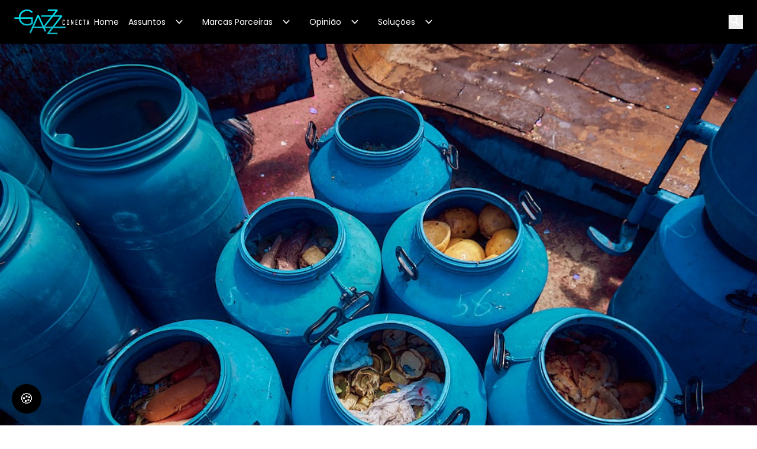

--- FILE ---
content_type: text/html; charset=utf-8
request_url: https://gazzconecta.com.br/gazz-conecta/boomerang-faz-parceria-com-a-composta-para-servicos-de-gestao-residuos-organicos-do-show-do-coldplay-em-curitiba/
body_size: 119613
content:
<!DOCTYPE html><html><head><meta charSet="utf-8"/><meta name="viewport" content="width=device-width, initial-scale=1"/><link rel="preload" as="image" href="/assets/icons/gazz_conecta_logo_h_dark.png"/><link rel="preload" as="image" href="https://cms-gazzconecta.s3.amazonaws.com/gazzconecta/2023/03/24115937/WhatsApp-Image-2023-03-24-at-11.58.20.jpeg"/><link rel="preload" as="image" href="/assets/icons/twitter_x.svg"/><link rel="stylesheet" href="/_next/static/css/f9ad0b7a5c479400.css" data-precedence="next"/><link rel="stylesheet" href="/_next/static/css/5081859cf5478d44.css" data-precedence="next"/><link rel="preload" as="script" fetchPriority="low" href="/_next/static/chunks/webpack-c31a3ab00d135541.js"/><script src="/_next/static/chunks/fd9d1056-2e35451f25c425e5.js" async=""></script><script src="/_next/static/chunks/117-6b9fd838462ee99c.js" async=""></script><script src="/_next/static/chunks/main-app-6fca1515cee9a03c.js" async=""></script><script src="/_next/static/chunks/136-4b72551fbb482f4f.js" async=""></script><script src="/_next/static/chunks/667-76194c63f3c0816d.js" async=""></script><script src="/_next/static/chunks/792-512cc834e6d2b544.js" async=""></script><script src="/_next/static/chunks/app/layout-4bff7851126bd716.js" async=""></script><script src="/_next/static/chunks/app/error-938704f9136e2a54.js" async=""></script><script src="/_next/static/chunks/00cbbcb7-a9f14d5b1155ae6e.js" async=""></script><script src="/_next/static/chunks/cebd11e7-5cfde1f4d2908469.js" async=""></script><script src="/_next/static/chunks/3627521c-8a420d3d882d2b72.js" async=""></script><script src="/_next/static/chunks/965-e7aa6a6ea1f4d4f9.js" async=""></script><script src="/_next/static/chunks/998-362fb7e59fc96dd6.js" async=""></script><script src="/_next/static/chunks/app/%5B...slugs%5D/page-d63bd24a93fec9a0.js" async=""></script><script src="/_next/static/chunks/app/not-found-5927815804a442bd.js" async=""></script><link rel="preload" href="https://www.googletagmanager.com/gtag/js?id=G-TPRRH569HT" as="script"/><link rel="preload" href="https://www.googletagmanager.com/gtag/js?id=AW-16605897274" as="script"/><link rel="preload" href="https://mediawall.casapino.com.br/data/js/standard.modal.min.js?ver=1.0.0.js" as="script"/><link rel="preload" href="https://ajax.googleapis.com/ajax/libs/jquery/1.7.1/jquery.min.js" as="script"/><title>Boomerang e Composta+ fazem gestão de resíduos de shows do Coldplay</title><meta name="description" content="Boomerang faz parceria com a Composta+ para serviços de gestão resíduos orgânicos do show do Coldplay em Curitiba. Saiba mais no GazzConecta."/><meta name="robots" content="index, follow, max-video-preview:max-video-preview:-1, max-image-preview:max-image-preview:large, max-snippet:max-snippet:-1"/><meta property="og:title" content="Boomerang e Composta+ fazem gestão de resíduos de shows do Coldplay"/><meta property="og:description" content="Boomerang faz parceria com a Composta+ para serviços de gestão resíduos orgânicos do show do Coldplay em Curitiba. Saiba mais no GazzConecta."/><meta property="og:site_name" content="GazzConecta"/><meta property="og:locale" content="pt_BR"/><meta property="og:image" content="https://cms-gazzconecta.s3.amazonaws.com/gazzconecta/2023/03/24115937/WhatsApp-Image-2023-03-24-at-11.58.20.jpeg"/><meta property="og:image:width" content="800"/><meta property="og:image:height" content="600"/><meta property="og:type" content="article"/><meta name="twitter:card" content="summary_large_image"/><meta name="twitter:title" content="Boomerang e Composta+ fazem gestão de resíduos de shows do Coldplay"/><meta name="twitter:description" content="Boomerang faz parceria com a Composta+ para serviços de gestão resíduos orgânicos do show do Coldplay em Curitiba. Saiba mais no GazzConecta."/><meta name="twitter:image" content="https://cms-gazzconecta.s3.amazonaws.com/gazzconecta/2023/03/24115937/WhatsApp-Image-2023-03-24-at-11.58.20.jpeg"/><meta name="twitter:image" content="https://gazzconecta.com.br/assets/miniatura_compartilhamento.png"/><link rel="icon" href="/assets/icons/favicon.png"/><link rel="preconnect" href="https://www.googletagmanager.com"/><link rel="preconnect" href="https://www.google-analytics.com"/><link rel="preconnect" href="https://www.googletagservices.com"/><link rel="preconnect" href="https://securepubads.g.doubleclick.net"/><link rel="preconnect" href="https://fonts.googleapis.com"/><link rel="preconnect" href="https://fonts.gstatic.com" crossorigin="anonymous"/><link href="https://fonts.googleapis.com/css2?family=Poppins:ital,wght@0,100;0,200;0,300;0,400;0,500;0,600;0,700;0,800;0,900;1,100;1,200;1,300;1,400;1,500;1,600;1,700;1,800;1,900&amp;display=swap" rel="stylesheet"/><script src="/_next/static/chunks/polyfills-42372ed130431b0a.js" noModule=""></script></head><body><div class="sticky top-0 z-[900]"><header class="bg-black"><nav class="mx-auto flex items-center justify-between px-6 py-4" aria-label="Global" style="max-width:1440px"><div class="flex w-14 md:hidden"><button type="button"><span class="sr-only">Open main menu</span><svg xmlns="http://www.w3.org/2000/svg" x="0px" y="0px" width="22" height="22" viewBox="0 0 30 30" stroke="white"><path fill="white" d="M 3 7 A 1.0001 1.0001 0 1 0 3 9 L 27 9 A 1.0001 1.0001 0 1 0 27 7 L 3 7 z M 3 14 A 1.0001 1.0001 0 1 0 3 16 L 27 16 A 1.0001 1.0001 0 1 0 27 14 L 3 14 z M 3 21 A 1.0001 1.0001 0 1 0 3 23 L 27 23 A 1.0001 1.0001 0 1 0 27 21 L 3 21 z"></path></svg></button><div class="ml-2 flex h-6 w-6"><button type="button" class="h-6 w-6"><span class="sr-only">Open main menu</span><svg xmlns="http://www.w3.org/2000/svg" x="0px" y="0px" width="19" height="19" viewBox="0 0 50 50" stroke="white"><path d="M 21 3 C 11.601563 3 4 10.601563 4 20 C 4 29.398438 11.601563 37 21 37 C 24.355469 37 27.460938 36.015625 30.09375 34.34375 L 42.375 46.625 L 46.625 42.375 L 34.5 30.28125 C 36.679688 27.421875 38 23.878906 38 20 C 38 10.601563 30.398438 3 21 3 Z M 21 7 C 28.199219 7 34 12.800781 34 20 C 34 27.199219 28.199219 33 21 33 C 13.800781 33 8 27.199219 8 20 C 8 12.800781 13.800781 7 21 7 Z" fill="white"></path></svg></button></div></div><div class="lg:flex-0 flex items-center gap-4"><a href="/" class=""><span class="sr-only">Your Company</span><img class="h-[42px] w-auto" src="/assets/icons/gazz_conecta_logo_h_dark.png" alt=""/></a><div class="hidden items-center justify-center gap-6 transition-all md:flex"><div class="relative"><a href="/" class="flex cursor-pointer items-center p-2 hover:text-white  transition-all !text-sm !text-white hover:!text-[#00DFEB] [&amp;_&gt;_svg]:!text-white">Home<!-- --> </a></div><div class="relative"><a class="flex cursor-pointer items-center p-2 hover:text-white  transition-all !text-sm !text-white hover:!text-[#00DFEB] [&amp;_&gt;_svg]:!text-white">Assuntos<!-- --> <svg width="22" height="22" class="mx-3 flex-none text-[#00DFEB] transition-all !text-sm !text-white hover:!text-[#00DFEB] [&amp;_&gt;_svg]:!text-white" viewBox="0 0 20 20" fill="currentColor" aria-hidden="true" style="rotate:none"><path fill-rule="evenodd" d="M5.23 7.21a.75.75 0 011.06.02L10 11.168l3.71-3.938a.75.75 0 111.08 1.04l-4.25 4.5a.75.75 0 01-1.08 0l-4.25-4.5a.75.75 0 01.02-1.06z" clip-rule="evenodd"></path></svg></a></div><div class="relative"><a class="flex cursor-pointer items-center p-2 hover:text-white  transition-all !text-sm !text-white hover:!text-[#00DFEB] [&amp;_&gt;_svg]:!text-white">Marcas Parceiras<!-- --> <svg width="22" height="22" class="mx-3 flex-none text-[#00DFEB] transition-all !text-sm !text-white hover:!text-[#00DFEB] [&amp;_&gt;_svg]:!text-white" viewBox="0 0 20 20" fill="currentColor" aria-hidden="true" style="rotate:none"><path fill-rule="evenodd" d="M5.23 7.21a.75.75 0 011.06.02L10 11.168l3.71-3.938a.75.75 0 111.08 1.04l-4.25 4.5a.75.75 0 01-1.08 0l-4.25-4.5a.75.75 0 01.02-1.06z" clip-rule="evenodd"></path></svg></a></div><div class="relative"><a class="flex cursor-pointer items-center p-2 hover:text-white  transition-all !text-sm !text-white hover:!text-[#00DFEB] [&amp;_&gt;_svg]:!text-white">Opinião<!-- --> <svg width="22" height="22" class="mx-3 flex-none text-[#00DFEB] transition-all !text-sm !text-white hover:!text-[#00DFEB] [&amp;_&gt;_svg]:!text-white" viewBox="0 0 20 20" fill="currentColor" aria-hidden="true" style="rotate:none"><path fill-rule="evenodd" d="M5.23 7.21a.75.75 0 011.06.02L10 11.168l3.71-3.938a.75.75 0 111.08 1.04l-4.25 4.5a.75.75 0 01-1.08 0l-4.25-4.5a.75.75 0 01.02-1.06z" clip-rule="evenodd"></path></svg></a></div><div class="relative"><a class="flex cursor-pointer items-center p-2 hover:text-white  transition-all !text-sm !text-white hover:!text-[#00DFEB] [&amp;_&gt;_svg]:!text-white">Soluções<!-- --> <svg width="22" height="22" class="mx-3 flex-none text-[#00DFEB] transition-all !text-sm !text-white hover:!text-[#00DFEB] [&amp;_&gt;_svg]:!text-white" viewBox="0 0 20 20" fill="currentColor" aria-hidden="true" style="rotate:none"><path fill-rule="evenodd" d="M5.23 7.21a.75.75 0 011.06.02L10 11.168l3.71-3.938a.75.75 0 111.08 1.04l-4.25 4.5a.75.75 0 01-1.08 0l-4.25-4.5a.75.75 0 01.02-1.06z" clip-rule="evenodd"></path></svg></a></div></div></div><div class="relative ml-2 flex h-6 w-6 items-center"><div class="relative"><div class="absolute right-8 z-[100] w-full overflow-y-auto duration-300 ease-in-out sm:w-1/3 sm:ring-1 sm:ring-gray-900/10 md:w-1/3 lg:w-1/4 sm-mw:!w-full block origin-right -translate-y-1/2 scale-x-0" style="width:max-content;height:40px"><form class="relative h-full w-full transition-all md:max-w-xs "><input class="h-full w-full rounded-md px-4 focus-visible:outline-none placeholder:text-primary" type="text" placeholder="Buscar" style="color:#fff" name="search"/></form></div></div><button type="button" class="h-6 w-6 hidden md:flex relative"><span class="sr-only">Open main menu</span><svg xmlns="http://www.w3.org/2000/svg" x="0px" y="0px" width="19" height="19" viewBox="0 0 50 50" stroke="white"><path d="M 21 3 C 11.601563 3 4 10.601563 4 20 C 4 29.398438 11.601563 37 21 37 C 24.355469 37 27.460938 36.015625 30.09375 34.34375 L 42.375 46.625 L 46.625 42.375 L 34.5 30.28125 C 36.679688 27.421875 38 23.878906 38 20 C 38 10.601563 30.398438 3 21 3 Z M 21 7 C 28.199219 7 34 12.800781 34 20 C 34 27.199219 28.199219 33 21 33 C 13.800781 33 8 27.199219 8 20 C 8 12.800781 13.800781 7 21 7 Z" fill="white"></path></svg></button></div></nav><div role="dialog" aria-modal="true" class="relative"><div class="absolute  -z-10  overflow-y-auto duration-300 ease-in-out sm:w-1/3 sm:ring-1 sm:ring-gray-900/10 md:w-1/3 lg:w-1/4 sm-mw:w-10/12" style="max-height:calc(100vh - 200px);top:-100vh;background-color:#000000e6"><div class="flow-root"><div class="divide-y divide-gray-500/10"><div class="space-y-2 "><div class="relative"><a class="block cursor-pointer text-base font-normal leading-7 text-white !text-white hover:!font-bold hover:!text-[#00DFEB]" href="/"><span class="flex"><div class="flex-1 py-3 px-3" style="border-bottom:1px solid #00DFEB">Home</div><div class="mx-3" style="width:32px;height:32px"></div></span></a><div class="mt-2 space-y-2 hidden" id="disclosure-1"></div></div><div class="relative"><div class=" block cursor-pointer text-base font-semibold leading-7 text-white  " aria-controls="disclosure-1" aria-expanded="false"><span class="flex text-base leading-7 text-white items-center justify-between font-normal !text-white hover:!font-bold hover:!text-[#00DFEB]"><div class="flex-1 py-3 px-3" style="border-bottom:1px solid #00DFEB">Assuntos</div><svg width="32" height="32" class="mx-3 flex-none text-[#00DFEB]" viewBox="0 0 20 20" fill="currentColor" aria-hidden="true" style="rotate:none"><path fill-rule="evenodd" d="M5.23 7.21a.75.75 0 011.06.02L10 11.168l3.71-3.938a.75.75 0 111.08 1.04l-4.25 4.5a.75.75 0 01-1.08 0l-4.25-4.5a.75.75 0 01.02-1.06z" clip-rule="evenodd"></path></svg></span></div><div class="mt-2 space-y-2 hidden" id="disclosure-1"><a href="/agrotechs" class="block cursor-pointer rounded-lg py-2 pl-6 pr-3 text-sm font-normal leading-7 text-white text-gray-200 dark:text-white fill-white !text-white hover:!font-bold hover:!text-[#00DFEB]">Agrotechs</a><a href="/carreira-e-oportunidades" class="block cursor-pointer rounded-lg py-2 pl-6 pr-3 text-sm font-normal leading-7 text-white text-gray-200 dark:text-white fill-white !text-white hover:!font-bold hover:!text-[#00DFEB]">Carreira e Oportunidades</a><a href="/smart-city" class="block cursor-pointer rounded-lg py-2 pl-6 pr-3 text-sm font-normal leading-7 text-white text-gray-200 dark:text-white fill-white !text-white hover:!font-bold hover:!text-[#00DFEB]">Cidades Inteligentes</a><a href="/foodtechs" class="block cursor-pointer rounded-lg py-2 pl-6 pr-3 text-sm font-normal leading-7 text-white text-gray-200 dark:text-white fill-white !text-white hover:!font-bold hover:!text-[#00DFEB]">Foodtechs</a><a href="/inteligencia-artificial" class="block cursor-pointer rounded-lg py-2 pl-6 pr-3 text-sm font-normal leading-7 text-white text-gray-200 dark:text-white fill-white !text-white hover:!font-bold hover:!text-[#00DFEB]">Inteligência Artificial</a><a href="/investimentos-e-aportes" class="block cursor-pointer rounded-lg py-2 pl-6 pr-3 text-sm font-normal leading-7 text-white text-gray-200 dark:text-white fill-white !text-white hover:!font-bold hover:!text-[#00DFEB]">Investimentos e Aportes</a></div></div><div class="relative"><div class=" block cursor-pointer text-base font-semibold leading-7 text-white  " aria-controls="disclosure-1" aria-expanded="false"><span class="flex text-base leading-7 text-white items-center justify-between font-normal !text-white hover:!font-bold hover:!text-[#00DFEB]"><div class="flex-1 py-3 px-3" style="border-bottom:1px solid #00DFEB">Marcas Parceiras</div><svg width="32" height="32" class="mx-3 flex-none text-[#00DFEB]" viewBox="0 0 20 20" fill="currentColor" aria-hidden="true" style="rotate:none"><path fill-rule="evenodd" d="M5.23 7.21a.75.75 0 011.06.02L10 11.168l3.71-3.938a.75.75 0 111.08 1.04l-4.25 4.5a.75.75 0 01-1.08 0l-4.25-4.5a.75.75 0 01.02-1.06z" clip-rule="evenodd"></path></svg></span></div><div class="mt-2 space-y-2 hidden" id="disclosure-1"><a href="/brain" class="block cursor-pointer rounded-lg py-2 pl-6 pr-3 text-sm font-normal leading-7 text-white text-gray-200 dark:text-white fill-white !text-white hover:!font-bold hover:!text-[#00DFEB]">Brain</a><a href="/conquer" class="block cursor-pointer rounded-lg py-2 pl-6 pr-3 text-sm font-normal leading-7 text-white text-gray-200 dark:text-white fill-white !text-white hover:!font-bold hover:!text-[#00DFEB]">Conquer</a><a href="/gonew" class="block cursor-pointer rounded-lg py-2 pl-6 pr-3 text-sm font-normal leading-7 text-white text-gray-200 dark:text-white fill-white !text-white hover:!font-bold hover:!text-[#00DFEB]">GoNew</a><a href="/lide-parana" class="block cursor-pointer rounded-lg py-2 pl-6 pr-3 text-sm font-normal leading-7 text-white text-gray-200 dark:text-white fill-white !text-white hover:!font-bold hover:!text-[#00DFEB]">Lide Paraná</a><a href="/masterboard" class="block cursor-pointer rounded-lg py-2 pl-6 pr-3 text-sm font-normal leading-7 text-white text-gray-200 dark:text-white fill-white !text-white hover:!font-bold hover:!text-[#00DFEB]">Masterboard</a><a href="/pm3-cursos" class="block cursor-pointer rounded-lg py-2 pl-6 pr-3 text-sm font-normal leading-7 text-white text-gray-200 dark:text-white fill-white !text-white hover:!font-bold hover:!text-[#00DFEB]">PM3 Cursos</a><a href="/some-control-summit" class="block cursor-pointer rounded-lg py-2 pl-6 pr-3 text-sm font-normal leading-7 text-white text-gray-200 dark:text-white fill-white !text-white hover:!font-bold hover:!text-[#00DFEB]">Some Control Summit</a><a href="/urso-consultoria-empresarial" class="block cursor-pointer rounded-lg py-2 pl-6 pr-3 text-sm font-normal leading-7 text-white text-gray-200 dark:text-white fill-white !text-white hover:!font-bold hover:!text-[#00DFEB]">Urso Consultoria Empresarial</a></div></div><div class="relative"><div class=" block cursor-pointer text-base font-semibold leading-7 text-white  " aria-controls="disclosure-1" aria-expanded="false"><span class="flex text-base leading-7 text-white items-center justify-between font-normal !text-white hover:!font-bold hover:!text-[#00DFEB]"><div class="flex-1 py-3 px-3" style="border-bottom:1px solid #00DFEB">Opinião</div><svg width="32" height="32" class="mx-3 flex-none text-[#00DFEB]" viewBox="0 0 20 20" fill="currentColor" aria-hidden="true" style="rotate:none"><path fill-rule="evenodd" d="M5.23 7.21a.75.75 0 011.06.02L10 11.168l3.71-3.938a.75.75 0 111.08 1.04l-4.25 4.5a.75.75 0 01-1.08 0l-4.25-4.5a.75.75 0 01.02-1.06z" clip-rule="evenodd"></path></svg></span></div><div class="mt-2 space-y-2 hidden" id="disclosure-1"><a href="/vozes/a-nova-economia-do-micro-saas" class="block cursor-pointer rounded-lg py-2 pl-6 pr-3 text-sm font-normal leading-7 text-white text-gray-200 dark:text-white fill-white !text-white hover:!font-bold hover:!text-[#00DFEB]">A nova economia do Micro-SaaS</a><a href="/vozes/aberto-para-balanco" class="block cursor-pointer rounded-lg py-2 pl-6 pr-3 text-sm font-normal leading-7 text-white text-gray-200 dark:text-white fill-white !text-white hover:!font-bold hover:!text-[#00DFEB]">Aberto Para Balanço</a><a href="/vozes/voce-amanha" class="block cursor-pointer rounded-lg py-2 pl-6 pr-3 text-sm font-normal leading-7 text-white text-gray-200 dark:text-white fill-white !text-white hover:!font-bold hover:!text-[#00DFEB]">Allan Costa</a><a href="/vozes/conexao-startup" class="block cursor-pointer rounded-lg py-2 pl-6 pr-3 text-sm font-normal leading-7 text-white text-gray-200 dark:text-white fill-white !text-white hover:!font-bold hover:!text-[#00DFEB]">Beatriz Bevilaqua</a><a href="/vozes/connect-executive-hub" class="block cursor-pointer rounded-lg py-2 pl-6 pr-3 text-sm font-normal leading-7 text-white text-gray-200 dark:text-white fill-white !text-white hover:!font-bold hover:!text-[#00DFEB]">Connect Executive Hub</a><a href="/vozes/jornadas-de-inovacao" class="block cursor-pointer rounded-lg py-2 pl-6 pr-3 text-sm font-normal leading-7 text-white text-gray-200 dark:text-white fill-white !text-white hover:!font-bold hover:!text-[#00DFEB]">Cris Alessi</a><a href="/vozes/gamefique-se" class="block cursor-pointer rounded-lg py-2 pl-6 pr-3 text-sm font-normal leading-7 text-white text-gray-200 dark:text-white fill-white !text-white hover:!font-bold hover:!text-[#00DFEB]">Daniel Coelho</a><a href="/vozes/inovacao-corporativa" class="block cursor-pointer rounded-lg py-2 pl-6 pr-3 text-sm font-normal leading-7 text-white text-gray-200 dark:text-white fill-white !text-white hover:!font-bold hover:!text-[#00DFEB]">Inovação Corporativa</a><a href="/vozes/inteligencia-e-cidades" class="block cursor-pointer rounded-lg py-2 pl-6 pr-3 text-sm font-normal leading-7 text-white text-gray-200 dark:text-white fill-white !text-white hover:!font-bold hover:!text-[#00DFEB]">Inteligência e Cidades</a><a href="/vozes/ceo-em-apuros" class="block cursor-pointer rounded-lg py-2 pl-6 pr-3 text-sm font-normal leading-7 text-white text-gray-200 dark:text-white fill-white !text-white hover:!font-bold hover:!text-[#00DFEB]">Itamir Viola</a><a href="/vozes/joao-kepler" class="block cursor-pointer rounded-lg py-2 pl-6 pr-3 text-sm font-normal leading-7 text-white text-gray-200 dark:text-white fill-white !text-white hover:!font-bold hover:!text-[#00DFEB]">João Kepler</a><a href="/vozes/julio-cezar-agostini" class="block cursor-pointer rounded-lg py-2 pl-6 pr-3 text-sm font-normal leading-7 text-white text-gray-200 dark:text-white fill-white !text-white hover:!font-bold hover:!text-[#00DFEB]">Júlio Cezar Agostini</a><a href="/vozes/lide-parana-vozes" class="block cursor-pointer rounded-lg py-2 pl-6 pr-3 text-sm font-normal leading-7 text-white text-gray-200 dark:text-white fill-white !text-white hover:!font-bold hover:!text-[#00DFEB]">LIDE Paraná</a><a href="/vozes/lideranca-e-influencia" class="block cursor-pointer rounded-lg py-2 pl-6 pr-3 text-sm font-normal leading-7 text-white text-gray-200 dark:text-white fill-white !text-white hover:!font-bold hover:!text-[#00DFEB]">Liderança e Influência</a><a href="/vozes/de-olho-no-futuro" class="block cursor-pointer rounded-lg py-2 pl-6 pr-3 text-sm font-normal leading-7 text-white text-gray-200 dark:text-white fill-white !text-white hover:!font-bold hover:!text-[#00DFEB]">Marcelo Gripa</a><a href="/vozes/mex-brasil" class="block cursor-pointer rounded-lg py-2 pl-6 pr-3 text-sm font-normal leading-7 text-white text-gray-200 dark:text-white fill-white !text-white hover:!font-bold hover:!text-[#00DFEB]">MEX Brasil</a><a href="/vozes/unidos-pelo-amor" class="block cursor-pointer rounded-lg py-2 pl-6 pr-3 text-sm font-normal leading-7 text-white text-gray-200 dark:text-white fill-white !text-white hover:!font-bold hover:!text-[#00DFEB]">Mônica Berlitz</a><a href="/vozes/na-veia" class="block cursor-pointer rounded-lg py-2 pl-6 pr-3 text-sm font-normal leading-7 text-white text-gray-200 dark:text-white fill-white !text-white hover:!font-bold hover:!text-[#00DFEB]">Na Veia</a><a href="/vozes/trader-de-vendas" class="block cursor-pointer rounded-lg py-2 pl-6 pr-3 text-sm font-normal leading-7 text-white text-gray-200 dark:text-white fill-white !text-white hover:!font-bold hover:!text-[#00DFEB]">Rafael Mendes</a><a href="/vozes/bora-crescer" class="block cursor-pointer rounded-lg py-2 pl-6 pr-3 text-sm font-normal leading-7 text-white text-gray-200 dark:text-white fill-white !text-white hover:!font-bold hover:!text-[#00DFEB]">Thiago Ayres</a><a href="/vozes/cresca-todo-dia" class="block cursor-pointer rounded-lg py-2 pl-6 pr-3 text-sm font-normal leading-7 text-white text-gray-200 dark:text-white fill-white !text-white hover:!font-bold hover:!text-[#00DFEB]">Thiago Muniz</a><a href="/vozes/gazzconecta-colab" class="block cursor-pointer rounded-lg py-2 pl-6 pr-3 text-sm font-normal leading-7 text-white text-gray-200 dark:text-white fill-white !text-white hover:!font-bold hover:!text-[#00DFEB]">Vozes do Ecossistema</a></div></div><div class="relative"><div class=" block cursor-pointer text-base font-semibold leading-7 text-white  " aria-controls="disclosure-1" aria-expanded="false"><span class="flex text-base leading-7 text-white items-center justify-between font-normal !text-white hover:!font-bold hover:!text-[#00DFEB]"><div class="flex-1 py-3 px-3" style="border-bottom:1px solid #00DFEB">Soluções</div><svg width="32" height="32" class="mx-3 flex-none text-[#00DFEB]" viewBox="0 0 20 20" fill="currentColor" aria-hidden="true" style="rotate:none"><path fill-rule="evenodd" d="M5.23 7.21a.75.75 0 011.06.02L10 11.168l3.71-3.938a.75.75 0 111.08 1.04l-4.25 4.5a.75.75 0 01-1.08 0l-4.25-4.5a.75.75 0 01.02-1.06z" clip-rule="evenodd"></path></svg></span></div><div class="mt-2 space-y-2 hidden" id="disclosure-1"><a href="https://gazzconecta.com.br/gazzsummit/" class="block cursor-pointer rounded-lg py-2 pl-6 pr-3 text-sm font-normal leading-7 text-white text-gray-200 dark:text-white fill-white !text-white hover:!font-bold hover:!text-[#00DFEB]">GazzSummit</a></div></div></div></div></div></div></div><div role="dialog" aria-modal="true" class="relative"><div class="absolute  -z-10  w-full overflow-y-auto duration-300 ease-in-out sm:w-1/3 sm:ring-1 sm:ring-gray-900/10 md:w-1/3 lg:w-1/4 sm-mw:!w-full md:hidden" style="width:max-content;height:60px;top:-100vh;background-color:#000000e6;left:0"><form class="relative h-full w-full transition-all md:max-w-xs "><input class="h-full w-full px-4 placeholder:text-primary" type="text" placeholder="Buscar" style="background-color:#000000e6;color:#fff" name="search"/></form></div></div></header></div><main><div class="mx-auto"><div class="flex-col items-start flex"><div class="post-thumb w-full"><img src="https://cms-gazzconecta.s3.amazonaws.com/gazzconecta/2023/03/24115937/WhatsApp-Image-2023-03-24-at-11.58.20.jpeg" alt="Thumbnail"/></div><div class="m-auto flex w-full max-w-6xl px-2"><p class="md:mx-8jj mx-2 w-full break-words text-sm font-[275] text-[#6C6C6C]">A separação e coleta de resíduos foi uma característica positiva das apresentações do Coldplay em Curitiba.</p></div></div><div class="m-auto flex w-full max-w-6xl flex-col items-center justify-center py-8"><div class="flex md-mw:flex-wrap"><div class="min-[768px]:grow md-mw:flex-wrap md-mw:!w-full mx-4 md:mx-10" style="width:66.6%;flex-grow:1"><article class="max-[600px]:px-8 max-w-6xl"><a href="/gazz-conecta"><div class="flex items-center"><p class="text-xl font-normal">Coldplay em Curitiba</p></div></a><div class="title-box"><h1 class="text-left font-semibold py-5 text-3xl">Boomerang faz parceria com a Composta+ para serviços de gestão de resíduos orgânicos do show do Coldplay em Curitiba</h1></div><div class="credit flex items-end justify-between py-2"><div><div class="flex items-center  gap-2"><div class="text-base font-light" style="color:#6C6C6C">GazzConecta</div></div><div class="credit flex items-end justify-between py-2" style="color:#6C6C6C">24/03/2023 15:04</div></div><div class="flex"><a href="https://www.facebook.com/sharer/sharer.php?u=" target="_blank" rel="noopener noreferrer"><svg stroke="currentColor" fill="currentColor" stroke-width="0" viewBox="0 0 1024 1024" class="h-8 w-8 p-1" style="opacity:0.6" height="1em" width="1em" xmlns="http://www.w3.org/2000/svg"><path d="M880 112H144c-17.7 0-32 14.3-32 32v736c0 17.7 14.3 32 32 32h736c17.7 0 32-14.3 32-32V144c0-17.7-14.3-32-32-32zm-92.4 233.5h-63.9c-50.1 0-59.8 23.8-59.8 58.8v77.1h119.6l-15.6 120.7h-104V912H539.2V602.2H434.9V481.4h104.3v-89c0-103.3 63.1-159.6 155.3-159.6 44.2 0 82.1 3.3 93.2 4.8v107.9z"></path></svg></a><a href="https://www.instagram.com/?url=" target="_blank" rel="noopener noreferrer"><svg stroke="currentColor" fill="currentColor" stroke-width="0" viewBox="0 0 1024 1024" class="h-8 w-8 p-1" style="opacity:0.6" height="1em" width="1em" xmlns="http://www.w3.org/2000/svg"><path d="M512 378.7c-73.4 0-133.3 59.9-133.3 133.3S438.6 645.3 512 645.3 645.3 585.4 645.3 512 585.4 378.7 512 378.7zM911.8 512c0-55.2.5-109.9-2.6-165-3.1-64-17.7-120.8-64.5-167.6-46.9-46.9-103.6-61.4-167.6-64.5-55.2-3.1-109.9-2.6-165-2.6-55.2 0-109.9-.5-165 2.6-64 3.1-120.8 17.7-167.6 64.5C132.6 226.3 118.1 283 115 347c-3.1 55.2-2.6 109.9-2.6 165s-.5 109.9 2.6 165c3.1 64 17.7 120.8 64.5 167.6 46.9 46.9 103.6 61.4 167.6 64.5 55.2 3.1 109.9 2.6 165 2.6 55.2 0 109.9.5 165-2.6 64-3.1 120.8-17.7 167.6-64.5 46.9-46.9 61.4-103.6 64.5-167.6 3.2-55.1 2.6-109.8 2.6-165zM512 717.1c-113.5 0-205.1-91.6-205.1-205.1S398.5 306.9 512 306.9 717.1 398.5 717.1 512 625.5 717.1 512 717.1zm213.5-370.7c-26.5 0-47.9-21.4-47.9-47.9s21.4-47.9 47.9-47.9 47.9 21.4 47.9 47.9a47.84 47.84 0 0 1-47.9 47.9z"></path></svg></a><a href="https://linkedin.com/shareArticle?url=" target="_blank" rel="noopener noreferrer"><svg stroke="currentColor" fill="currentColor" stroke-width="0" viewBox="0 0 1024 1024" class="h-8 w-8 p-1" style="opacity:0.6" height="1em" width="1em" xmlns="http://www.w3.org/2000/svg"><path d="M880 112H144c-17.7 0-32 14.3-32 32v736c0 17.7 14.3 32 32 32h736c17.7 0 32-14.3 32-32V144c0-17.7-14.3-32-32-32zM349.3 793.7H230.6V411.9h118.7v381.8zm-59.3-434a68.8 68.8 0 1 1 68.8-68.8c-.1 38-30.9 68.8-68.8 68.8zm503.7 434H675.1V608c0-44.3-.8-101.2-61.7-101.2-61.7 0-71.2 48.2-71.2 98v188.9H423.7V411.9h113.8v52.2h1.6c15.8-30 54.5-61.7 112.3-61.7 120.2 0 142.3 79.1 142.3 181.9v209.4z"></path></svg></a><a href="https://wa.me/?text=" target="_blank" rel="noopener noreferrer"><svg stroke="currentColor" fill="currentColor" stroke-width="0" t="1569683925316" viewBox="0 0 1024 1024" version="1.1" class="h-8 w-8 p-1" style="opacity:0.6" height="1em" width="1em" xmlns="http://www.w3.org/2000/svg"><defs></defs><path d="M713.5 599.9c-10.9-5.6-65.2-32.2-75.3-35.8-10.1-3.8-17.5-5.6-24.8 5.6-7.4 11.1-28.4 35.8-35 43.3-6.4 7.4-12.9 8.3-23.8 2.8-64.8-32.4-107.3-57.8-150-131.1-11.3-19.5 11.3-18.1 32.4-60.2 3.6-7.4 1.8-13.7-1-19.3-2.8-5.6-24.8-59.8-34-81.9-8.9-21.5-18.1-18.5-24.8-18.9-6.4-0.4-13.7-0.4-21.1-0.4-7.4 0-19.3 2.8-29.4 13.7-10.1 11.1-38.6 37.8-38.6 92s39.5 106.7 44.9 114.1c5.6 7.4 77.7 118.6 188.4 166.5 70 30.2 97.4 32.8 132.4 27.6 21.3-3.2 65.2-26.6 74.3-52.5 9.1-25.8 9.1-47.9 6.4-52.5-2.7-4.9-10.1-7.7-21-13z"></path><path d="M925.2 338.4c-22.6-53.7-55-101.9-96.3-143.3-41.3-41.3-89.5-73.8-143.3-96.3C630.6 75.7 572.2 64 512 64h-2c-60.6 0.3-119.3 12.3-174.5 35.9-53.3 22.8-101.1 55.2-142 96.5-40.9 41.3-73 89.3-95.2 142.8-23 55.4-34.6 114.3-34.3 174.9 0.3 69.4 16.9 138.3 48 199.9v152c0 25.4 20.6 46 46 46h152.1c61.6 31.1 130.5 47.7 199.9 48h2.1c59.9 0 118-11.6 172.7-34.3 53.5-22.3 101.6-54.3 142.8-95.2 41.3-40.9 73.8-88.7 96.5-142 23.6-55.2 35.6-113.9 35.9-174.5 0.3-60.9-11.5-120-34.8-175.6z m-151.1 438C704 845.8 611 884 512 884h-1.7c-60.3-0.3-120.2-15.3-173.1-43.5l-8.4-4.5H188V695.2l-4.5-8.4C155.3 633.9 140.3 574 140 513.7c-0.4-99.7 37.7-193.3 107.6-263.8 69.8-70.5 163.1-109.5 262.8-109.9h1.7c50 0 98.5 9.7 144.2 28.9 44.6 18.7 84.6 45.6 119 80 34.3 34.3 61.3 74.4 80 119 19.4 46.2 29.1 95.2 28.9 145.8-0.6 99.6-39.7 192.9-110.1 262.7z"></path></svg></a><a href="https://twitter.com/intent/tweet?text=%2Fgazz-conecta%2Fboomerang-faz-parceria-com-a-composta-para-servicos-de-gestao-residuos-organicos-do-show-do-coldplay-em-curitiba%2F" target="_blank" rel="noopener noreferrer" class="h-8 w-8 p-1"><img src="/assets/icons/twitter_x.svg" alt="" style="opacity:0.6" width="32" height="32"/></a></div></div><div class="postPage"><div class="max-full text-left text-left !p-0 !py-2 text-lg leading-[190%]">Não há dúvidas a respeito do engajamento que a banda inglesa Coldplay tem com as pautas socioambientais. A turnê de 2023 “Music of the Spheres”, chegou com diversas promessas para tornar esses shows mais sustentáveis. A banda do front man Chris Martin marcou sua icônica passagem pela capital paranaense nas noites de terça-feira (21) e quarta-feira (22).</div><div class="max-full text-left text-left !p-0 !py-2 text-lg leading-[190%]">O conjunto adotou diversas atitudes para reduzir os impactos negativos no meio ambiente, como implementar a gestão de resíduos, reduzindo o grande número de materiais encaminhados para aterros. Por exemplo, a compostagem da grande quantidade de confete utilizado durante a performance da banda. Além da transformação da madeira utilizada na estrutura do show em biomassa e o plantio de uma árvore para cada ingresso vendido.</div><div class="max-full text-left text-left !p-0 !py-2 text-lg leading-[190%]">A separação e coleta de resíduos foi uma característica positiva das apresentações do Coldplay em Curitiba, dando a devida atenção para a destinação e descarte apropriado desses materiais. E foi neste momento que a Composta+ e a Boomerang Soluções Ambientais surgiram como grandes aliadas da causa.</div><div class="max-full text-left text-left !p-0 !py-2 text-lg leading-[190%]">Como parte da implementação de gestão de resíduos, a Boomerang, tem como propósito sempre fomentar o comércio local, buscando parceiros como a Composta+ e promovendo empregos e renda nas cidades onde executam seus eventos sustentáveis.</div><div class="max-full text-left text-left !p-0 !py-2 text-lg leading-[190%]">Em grandes shows, a quantidade de resíduos produzidos é enorme, podendo ser muito maléfica e danosa para o meio ambiente se não receberem a devida atenção e destinação. Grande parte desses resíduos são compostos por materiais orgânicos como restos de alimentos, guardanapos e outros itens de origem vegetal, além de materiais recicláveis sendo os rejeitos (lixo) pouco ou quase nada. Isso mostra a importância deste tipo de trabalho (segregação).</div><div class="max-full text-left text-left !p-0 !py-2 text-lg leading-[190%]">Quando esses resíduos são descartados de forma inadequada, geram gases tóxicos que contribuem com o efeito estufa, poluição do ar, da água e do solo, sendo altamente prejudiciais para a vida humana e animal. Por isso, a coleta seletiva de resíduos orgânicos é uma prática essencial para minimizar os impactos ambientais, aumentar a taxa de reciclagem e incentivar o público a adotar hábitos cada vez mais sustentáveis e benéficos para o planeta.</div><div class="max-full text-left text-left !p-0 !py-2 text-lg leading-[190%]">Imagine um cenário em que todo esse resíduo de milhares de pessoas simplesmente fosse jogado em aterros e lixões, onde iria poluir e nunca mais poderia ser reaproveitado. Por isso, a Composta+ fica responsável pela coleta, destinação e compostagem desses resíduos orgânicos descartados, transformando esse “lixo” em adubo 100% orgânico e corrigindo esse destino.</div><div class="max-full text-left text-left !p-0 !py-2 text-lg leading-[190%]">Após realizado o processo de compostagem, todo o adubo produzido será destinado, em forma de doação, para projetos que buscam a construção de hortas comunitárias da capital paranaense.</div></div><div class="mb-8 mt-10"></div></article><div class="mt-5 h-px w-full" style="background-color:#00000033"></div><div class="postlist my-5 w-full"><div class="mt-4 flex flex-col"><div class="flex flex-col"><div class="flex flex-col bg-white"><div class="md-mw:flex-wrap my-2 flex w-full max-w-full flex-1 items-center sm-mw:!flex-col sm-mw:!items-start flex-row items-center"><a href="/vozes/na-veia/reforma-tributaria-o-que-realmente-muda-em-2026/" class="flex flex-col sm-mw:w-full"><div class="relative mr-1 flex-shrink-0 overflow-hidden rounded-md bg-purple-700 group-open:h-28 md:mr-0 post-last-news-img"><img alt="Reforma Tributária: O que REALMENTE Muda em 2026" loading="lazy" decoding="async" data-nimg="fill" style="position:absolute;height:100%;width:100%;left:0;top:0;right:0;bottom:0;object-fit:cover;color:transparent;background-size:cover;background-position:50% 50%;background-repeat:no-repeat;background-image:url(&quot;data:image/svg+xml;charset=utf-8,%3Csvg xmlns=&#x27;http://www.w3.org/2000/svg&#x27; %3E%3Cfilter id=&#x27;b&#x27; color-interpolation-filters=&#x27;sRGB&#x27;%3E%3CfeGaussianBlur stdDeviation=&#x27;20&#x27;/%3E%3CfeColorMatrix values=&#x27;1 0 0 0 0 0 1 0 0 0 0 0 1 0 0 0 0 0 100 -1&#x27; result=&#x27;s&#x27;/%3E%3CfeFlood x=&#x27;0&#x27; y=&#x27;0&#x27; width=&#x27;100%25&#x27; height=&#x27;100%25&#x27;/%3E%3CfeComposite operator=&#x27;out&#x27; in=&#x27;s&#x27;/%3E%3CfeComposite in2=&#x27;SourceGraphic&#x27;/%3E%3CfeGaussianBlur stdDeviation=&#x27;20&#x27;/%3E%3C/filter%3E%3Cimage width=&#x27;100%25&#x27; height=&#x27;100%25&#x27; x=&#x27;0&#x27; y=&#x27;0&#x27; preserveAspectRatio=&#x27;xMidYMid slice&#x27; style=&#x27;filter: url(%23b);&#x27; href=&#x27;/assets/icons/favicon.png&#x27;/%3E%3C/svg%3E&quot;)" sizes="100vw" srcSet="https://resize.casapino.com.br//?u=https://cms-gazzconecta-br.s3.amazonaws.com/gazzconecta/2026/01/19173716/reformacapa.png&amp;w=640 640w, https://resize.casapino.com.br//?u=https://cms-gazzconecta-br.s3.amazonaws.com/gazzconecta/2026/01/19173716/reformacapa.png&amp;w=750 750w, https://resize.casapino.com.br//?u=https://cms-gazzconecta-br.s3.amazonaws.com/gazzconecta/2026/01/19173716/reformacapa.png&amp;w=828 828w, https://resize.casapino.com.br//?u=https://cms-gazzconecta-br.s3.amazonaws.com/gazzconecta/2026/01/19173716/reformacapa.png&amp;w=1080 1080w, https://resize.casapino.com.br//?u=https://cms-gazzconecta-br.s3.amazonaws.com/gazzconecta/2026/01/19173716/reformacapa.png&amp;w=480 1200w, https://resize.casapino.com.br//?u=https://cms-gazzconecta-br.s3.amazonaws.com/gazzconecta/2026/01/19173716/reformacapa.png&amp;w=480 1920w, https://resize.casapino.com.br//?u=https://cms-gazzconecta-br.s3.amazonaws.com/gazzconecta/2026/01/19173716/reformacapa.png&amp;w=480 2048w, https://resize.casapino.com.br//?u=https://cms-gazzconecta-br.s3.amazonaws.com/gazzconecta/2026/01/19173716/reformacapa.png&amp;w=480 3840w" src="https://resize.casapino.com.br//?u=https://cms-gazzconecta-br.s3.amazonaws.com/gazzconecta/2026/01/19173716/reformacapa.png&amp;w=480"/></div></a><a href="/vozes/na-veia/reforma-tributaria-o-que-realmente-muda-em-2026/" class="flex flex-1 flex-col"><div class="md-mw:mt-2 flex flex-1 flex-col justify-between p-0 group-open:p-4 md:px-6"><div class="mb-2"><span class="text-sm font-light text-black">Na veia</span></div><div class="flex-1 text-xl font-semibold  text-gray-900">Reforma Tributária: O que REALMENTE Muda em 2026</div><div class="mt-4 flex items-center justify-between"><div class="flex cursor-default items-center"><div class="mr-2 overflow-hidden" style="height:27px;width:27px"><img alt="Rucelmar Reis" loading="lazy" width="27" height="27" decoding="async" data-nimg="1" class="overflow-hidden rounded-full" style="color:transparent;width:100%;height:100%;object-fit:contain;object-position:center" srcSet="https://resize.casapino.com.br//?u=https://cms-gazzconecta-br.s3.amazonaws.com/gazzconecta/2025/10/12174633/rucelmar-reis.png&amp;w=480 1x, https://resize.casapino.com.br//?u=https://cms-gazzconecta-br.s3.amazonaws.com/gazzconecta/2025/10/12174633/rucelmar-reis.png&amp;w=480 2x" src="https://resize.casapino.com.br//?u=https://cms-gazzconecta-br.s3.amazonaws.com/gazzconecta/2025/10/12174633/rucelmar-reis.png&amp;w=480"/></div><div class="flex items-center"><div class="cursor-default flex-row gap-2 text-sm font-light" style="color:#6c6c6c"><span class="text-base font-light"><span>Rucelmar Reis</span><br/></span></div></div></div><div><div class="mx-3 flex items-center"><button><svg stroke="currentColor" fill="currentColor" stroke-width="0" viewBox="0 0 16 16" height="1em" width="1em" xmlns="http://www.w3.org/2000/svg"><path d="M8.864.046C7.908-.193 7.02.53 6.956 1.466c-.072 1.051-.23 2.016-.428 2.59-.125.36-.479 1.013-1.04 1.639-.557.623-1.282 1.178-2.131 1.41C2.685 7.288 2 7.87 2 8.72v4.001c0 .845.682 1.464 1.448 1.545 1.07.114 1.564.415 2.068.723l.048.03c.272.165.578.348.97.484.397.136.861.217 1.466.217h3.5c.937 0 1.599-.477 1.934-1.064a1.86 1.86 0 0 0 .254-.912c0-.152-.023-.312-.077-.464.201-.263.38-.578.488-.901.11-.33.172-.762.004-1.149.069-.13.12-.269.159-.403.077-.27.113-.568.113-.857 0-.288-.036-.585-.113-.856a2.144 2.144 0 0 0-.138-.362 1.9 1.9 0 0 0 .234-1.734c-.206-.592-.682-1.1-1.2-1.272-.847-.282-1.803-.276-2.516-.211a9.84 9.84 0 0 0-.443.05 9.365 9.365 0 0 0-.062-4.509A1.38 1.38 0 0 0 9.125.111L8.864.046zM11.5 14.721H8c-.51 0-.863-.069-1.14-.164-.281-.097-.506-.228-.776-.393l-.04-.024c-.555-.339-1.198-.731-2.49-.868-.333-.036-.554-.29-.554-.55V8.72c0-.254.226-.543.62-.65 1.095-.3 1.977-.996 2.614-1.708.635-.71 1.064-1.475 1.238-1.978.243-.7.407-1.768.482-2.85.025-.362.36-.594.667-.518l.262.066c.16.04.258.143.288.255a8.34 8.34 0 0 1-.145 4.725.5.5 0 0 0 .595.644l.003-.001.014-.003.058-.014a8.908 8.908 0 0 1 1.036-.157c.663-.06 1.457-.054 2.11.164.175.058.45.3.57.65.107.308.087.67-.266 1.022l-.353.353.353.354c.043.043.105.141.154.315.048.167.075.37.075.581 0 .212-.027.414-.075.582-.05.174-.111.272-.154.315l-.353.353.353.354c.047.047.109.177.005.488a2.224 2.224 0 0 1-.505.805l-.353.353.353.354c.006.005.041.05.041.17a.866.866 0 0 1-.121.416c-.165.288-.503.56-1.066.56z"></path></svg></button></div></div></div></div></a></div></div><div class="my-3 h-px w-full" style="background-color:#00000033"></div></div><div class="flex flex-col"><div class="flex flex-col bg-white"><div class="md-mw:flex-wrap my-2 flex w-full max-w-full flex-1 items-center sm-mw:!flex-col sm-mw:!items-start flex-row items-center"><a href="/vozes/jornadas-de-inovacao/nvidia-e-a-consolidacao-da-inteligencia-artificial-fisica/" class="flex flex-col sm-mw:w-full"><div class="relative mr-1 flex-shrink-0 overflow-hidden rounded-md bg-purple-700 group-open:h-28 md:mr-0 post-last-news-img"><img alt="NVIDIA e a consolidação da inteligência artificial física" loading="lazy" decoding="async" data-nimg="fill" style="position:absolute;height:100%;width:100%;left:0;top:0;right:0;bottom:0;object-fit:cover;color:transparent;background-size:cover;background-position:50% 50%;background-repeat:no-repeat;background-image:url(&quot;data:image/svg+xml;charset=utf-8,%3Csvg xmlns=&#x27;http://www.w3.org/2000/svg&#x27; %3E%3Cfilter id=&#x27;b&#x27; color-interpolation-filters=&#x27;sRGB&#x27;%3E%3CfeGaussianBlur stdDeviation=&#x27;20&#x27;/%3E%3CfeColorMatrix values=&#x27;1 0 0 0 0 0 1 0 0 0 0 0 1 0 0 0 0 0 100 -1&#x27; result=&#x27;s&#x27;/%3E%3CfeFlood x=&#x27;0&#x27; y=&#x27;0&#x27; width=&#x27;100%25&#x27; height=&#x27;100%25&#x27;/%3E%3CfeComposite operator=&#x27;out&#x27; in=&#x27;s&#x27;/%3E%3CfeComposite in2=&#x27;SourceGraphic&#x27;/%3E%3CfeGaussianBlur stdDeviation=&#x27;20&#x27;/%3E%3C/filter%3E%3Cimage width=&#x27;100%25&#x27; height=&#x27;100%25&#x27; x=&#x27;0&#x27; y=&#x27;0&#x27; preserveAspectRatio=&#x27;xMidYMid slice&#x27; style=&#x27;filter: url(%23b);&#x27; href=&#x27;/assets/icons/favicon.png&#x27;/%3E%3C/svg%3E&quot;)" sizes="100vw" srcSet="https://resize.casapino.com.br//?u=https://cms-gazzconecta-br.s3.amazonaws.com/gazzconecta/2026/01/19154822/capanvidia.png&amp;w=640 640w, https://resize.casapino.com.br//?u=https://cms-gazzconecta-br.s3.amazonaws.com/gazzconecta/2026/01/19154822/capanvidia.png&amp;w=750 750w, https://resize.casapino.com.br//?u=https://cms-gazzconecta-br.s3.amazonaws.com/gazzconecta/2026/01/19154822/capanvidia.png&amp;w=828 828w, https://resize.casapino.com.br//?u=https://cms-gazzconecta-br.s3.amazonaws.com/gazzconecta/2026/01/19154822/capanvidia.png&amp;w=1080 1080w, https://resize.casapino.com.br//?u=https://cms-gazzconecta-br.s3.amazonaws.com/gazzconecta/2026/01/19154822/capanvidia.png&amp;w=480 1200w, https://resize.casapino.com.br//?u=https://cms-gazzconecta-br.s3.amazonaws.com/gazzconecta/2026/01/19154822/capanvidia.png&amp;w=480 1920w, https://resize.casapino.com.br//?u=https://cms-gazzconecta-br.s3.amazonaws.com/gazzconecta/2026/01/19154822/capanvidia.png&amp;w=480 2048w, https://resize.casapino.com.br//?u=https://cms-gazzconecta-br.s3.amazonaws.com/gazzconecta/2026/01/19154822/capanvidia.png&amp;w=480 3840w" src="https://resize.casapino.com.br//?u=https://cms-gazzconecta-br.s3.amazonaws.com/gazzconecta/2026/01/19154822/capanvidia.png&amp;w=480"/></div></a><a href="/vozes/jornadas-de-inovacao/nvidia-e-a-consolidacao-da-inteligencia-artificial-fisica/" class="flex flex-1 flex-col"><div class="md-mw:mt-2 flex flex-1 flex-col justify-between p-0 group-open:p-4 md:px-6"><div class="mb-2"><span class="text-sm font-light text-black">Jornadas de inovação</span></div><div class="flex-1 text-xl font-semibold  text-gray-900">NVIDIA e a consolidação da inteligência artificial física</div><div class="mt-4 flex items-center justify-between"><div class="flex cursor-default items-center"><div class="mr-2 overflow-hidden" style="height:27px;width:27px"><img alt="Cris Alessi" loading="lazy" width="27" height="27" decoding="async" data-nimg="1" class="overflow-hidden rounded-full" style="color:transparent;width:100%;height:100%;object-fit:contain;object-position:center" srcSet="https://resize.casapino.com.br//?u=https://cms-gazzconecta.s3.amazonaws.com/gazzconecta/2025/01/08092011/Cris-Alessi.png&amp;w=480 1x, https://resize.casapino.com.br//?u=https://cms-gazzconecta.s3.amazonaws.com/gazzconecta/2025/01/08092011/Cris-Alessi.png&amp;w=480 2x" src="https://resize.casapino.com.br//?u=https://cms-gazzconecta.s3.amazonaws.com/gazzconecta/2025/01/08092011/Cris-Alessi.png&amp;w=480"/></div><div class="flex items-center"><div class="cursor-default flex-row gap-2 text-sm font-light" style="color:#6c6c6c"><span class="text-base font-light"><span>Cris Alessi</span><br/></span></div></div></div><div><div class="mx-3 flex items-center"><button><svg stroke="currentColor" fill="currentColor" stroke-width="0" viewBox="0 0 16 16" height="1em" width="1em" xmlns="http://www.w3.org/2000/svg"><path d="M8.864.046C7.908-.193 7.02.53 6.956 1.466c-.072 1.051-.23 2.016-.428 2.59-.125.36-.479 1.013-1.04 1.639-.557.623-1.282 1.178-2.131 1.41C2.685 7.288 2 7.87 2 8.72v4.001c0 .845.682 1.464 1.448 1.545 1.07.114 1.564.415 2.068.723l.048.03c.272.165.578.348.97.484.397.136.861.217 1.466.217h3.5c.937 0 1.599-.477 1.934-1.064a1.86 1.86 0 0 0 .254-.912c0-.152-.023-.312-.077-.464.201-.263.38-.578.488-.901.11-.33.172-.762.004-1.149.069-.13.12-.269.159-.403.077-.27.113-.568.113-.857 0-.288-.036-.585-.113-.856a2.144 2.144 0 0 0-.138-.362 1.9 1.9 0 0 0 .234-1.734c-.206-.592-.682-1.1-1.2-1.272-.847-.282-1.803-.276-2.516-.211a9.84 9.84 0 0 0-.443.05 9.365 9.365 0 0 0-.062-4.509A1.38 1.38 0 0 0 9.125.111L8.864.046zM11.5 14.721H8c-.51 0-.863-.069-1.14-.164-.281-.097-.506-.228-.776-.393l-.04-.024c-.555-.339-1.198-.731-2.49-.868-.333-.036-.554-.29-.554-.55V8.72c0-.254.226-.543.62-.65 1.095-.3 1.977-.996 2.614-1.708.635-.71 1.064-1.475 1.238-1.978.243-.7.407-1.768.482-2.85.025-.362.36-.594.667-.518l.262.066c.16.04.258.143.288.255a8.34 8.34 0 0 1-.145 4.725.5.5 0 0 0 .595.644l.003-.001.014-.003.058-.014a8.908 8.908 0 0 1 1.036-.157c.663-.06 1.457-.054 2.11.164.175.058.45.3.57.65.107.308.087.67-.266 1.022l-.353.353.353.354c.043.043.105.141.154.315.048.167.075.37.075.581 0 .212-.027.414-.075.582-.05.174-.111.272-.154.315l-.353.353.353.354c.047.047.109.177.005.488a2.224 2.224 0 0 1-.505.805l-.353.353.353.354c.006.005.041.05.041.17a.866.866 0 0 1-.121.416c-.165.288-.503.56-1.066.56z"></path></svg></button></div></div></div></div></a></div></div><div class="my-3 h-px w-full" style="background-color:#00000033"></div></div><div class="flex flex-col"><div class="flex flex-col bg-white"><div class="md-mw:flex-wrap my-2 flex w-full max-w-full flex-1 items-center sm-mw:!flex-col sm-mw:!items-start flex-row items-center"><a href="/vozes/na-veia/reforma-tributaria-o-brasil-nao-tinha-escolha/" class="flex flex-col sm-mw:w-full"><div class="relative mr-1 flex-shrink-0 overflow-hidden rounded-md bg-purple-700 group-open:h-28 md:mr-0 post-last-news-img"><img alt="Reforma Tributária: o Brasil não tinha escolha" loading="lazy" decoding="async" data-nimg="fill" style="position:absolute;height:100%;width:100%;left:0;top:0;right:0;bottom:0;object-fit:cover;color:transparent;background-size:cover;background-position:50% 50%;background-repeat:no-repeat;background-image:url(&quot;data:image/svg+xml;charset=utf-8,%3Csvg xmlns=&#x27;http://www.w3.org/2000/svg&#x27; %3E%3Cfilter id=&#x27;b&#x27; color-interpolation-filters=&#x27;sRGB&#x27;%3E%3CfeGaussianBlur stdDeviation=&#x27;20&#x27;/%3E%3CfeColorMatrix values=&#x27;1 0 0 0 0 0 1 0 0 0 0 0 1 0 0 0 0 0 100 -1&#x27; result=&#x27;s&#x27;/%3E%3CfeFlood x=&#x27;0&#x27; y=&#x27;0&#x27; width=&#x27;100%25&#x27; height=&#x27;100%25&#x27;/%3E%3CfeComposite operator=&#x27;out&#x27; in=&#x27;s&#x27;/%3E%3CfeComposite in2=&#x27;SourceGraphic&#x27;/%3E%3CfeGaussianBlur stdDeviation=&#x27;20&#x27;/%3E%3C/filter%3E%3Cimage width=&#x27;100%25&#x27; height=&#x27;100%25&#x27; x=&#x27;0&#x27; y=&#x27;0&#x27; preserveAspectRatio=&#x27;xMidYMid slice&#x27; style=&#x27;filter: url(%23b);&#x27; href=&#x27;/assets/icons/favicon.png&#x27;/%3E%3C/svg%3E&quot;)" sizes="100vw" srcSet="https://resize.casapino.com.br//?u=https://cms-gazzconecta-br.s3.amazonaws.com/gazzconecta/2026/01/15164548/rucelmarcapa.png&amp;w=640 640w, https://resize.casapino.com.br//?u=https://cms-gazzconecta-br.s3.amazonaws.com/gazzconecta/2026/01/15164548/rucelmarcapa.png&amp;w=750 750w, https://resize.casapino.com.br//?u=https://cms-gazzconecta-br.s3.amazonaws.com/gazzconecta/2026/01/15164548/rucelmarcapa.png&amp;w=828 828w, https://resize.casapino.com.br//?u=https://cms-gazzconecta-br.s3.amazonaws.com/gazzconecta/2026/01/15164548/rucelmarcapa.png&amp;w=1080 1080w, https://resize.casapino.com.br//?u=https://cms-gazzconecta-br.s3.amazonaws.com/gazzconecta/2026/01/15164548/rucelmarcapa.png&amp;w=480 1200w, https://resize.casapino.com.br//?u=https://cms-gazzconecta-br.s3.amazonaws.com/gazzconecta/2026/01/15164548/rucelmarcapa.png&amp;w=480 1920w, https://resize.casapino.com.br//?u=https://cms-gazzconecta-br.s3.amazonaws.com/gazzconecta/2026/01/15164548/rucelmarcapa.png&amp;w=480 2048w, https://resize.casapino.com.br//?u=https://cms-gazzconecta-br.s3.amazonaws.com/gazzconecta/2026/01/15164548/rucelmarcapa.png&amp;w=480 3840w" src="https://resize.casapino.com.br//?u=https://cms-gazzconecta-br.s3.amazonaws.com/gazzconecta/2026/01/15164548/rucelmarcapa.png&amp;w=480"/></div></a><a href="/vozes/na-veia/reforma-tributaria-o-brasil-nao-tinha-escolha/" class="flex flex-1 flex-col"><div class="md-mw:mt-2 flex flex-1 flex-col justify-between p-0 group-open:p-4 md:px-6"><div class="mb-2"><span class="text-sm font-light text-black">Na veia</span></div><div class="flex-1 text-xl font-semibold  text-gray-900">Reforma Tributária: o Brasil não tinha escolha</div><div class="mt-4 flex items-center justify-between"><div class="flex cursor-default items-center"><div class="mr-2 overflow-hidden" style="height:27px;width:27px"><img alt="Rucelmar Reis" loading="lazy" width="27" height="27" decoding="async" data-nimg="1" class="overflow-hidden rounded-full" style="color:transparent;width:100%;height:100%;object-fit:contain;object-position:center" srcSet="https://resize.casapino.com.br//?u=https://cms-gazzconecta-br.s3.amazonaws.com/gazzconecta/2025/10/12174633/rucelmar-reis.png&amp;w=480 1x, https://resize.casapino.com.br//?u=https://cms-gazzconecta-br.s3.amazonaws.com/gazzconecta/2025/10/12174633/rucelmar-reis.png&amp;w=480 2x" src="https://resize.casapino.com.br//?u=https://cms-gazzconecta-br.s3.amazonaws.com/gazzconecta/2025/10/12174633/rucelmar-reis.png&amp;w=480"/></div><div class="flex items-center"><div class="cursor-default flex-row gap-2 text-sm font-light" style="color:#6c6c6c"><span class="text-base font-light"><span>Rucelmar Reis</span><br/></span></div></div></div><div><div class="mx-3 flex items-center"><button><svg stroke="currentColor" fill="currentColor" stroke-width="0" viewBox="0 0 16 16" height="1em" width="1em" xmlns="http://www.w3.org/2000/svg"><path d="M8.864.046C7.908-.193 7.02.53 6.956 1.466c-.072 1.051-.23 2.016-.428 2.59-.125.36-.479 1.013-1.04 1.639-.557.623-1.282 1.178-2.131 1.41C2.685 7.288 2 7.87 2 8.72v4.001c0 .845.682 1.464 1.448 1.545 1.07.114 1.564.415 2.068.723l.048.03c.272.165.578.348.97.484.397.136.861.217 1.466.217h3.5c.937 0 1.599-.477 1.934-1.064a1.86 1.86 0 0 0 .254-.912c0-.152-.023-.312-.077-.464.201-.263.38-.578.488-.901.11-.33.172-.762.004-1.149.069-.13.12-.269.159-.403.077-.27.113-.568.113-.857 0-.288-.036-.585-.113-.856a2.144 2.144 0 0 0-.138-.362 1.9 1.9 0 0 0 .234-1.734c-.206-.592-.682-1.1-1.2-1.272-.847-.282-1.803-.276-2.516-.211a9.84 9.84 0 0 0-.443.05 9.365 9.365 0 0 0-.062-4.509A1.38 1.38 0 0 0 9.125.111L8.864.046zM11.5 14.721H8c-.51 0-.863-.069-1.14-.164-.281-.097-.506-.228-.776-.393l-.04-.024c-.555-.339-1.198-.731-2.49-.868-.333-.036-.554-.29-.554-.55V8.72c0-.254.226-.543.62-.65 1.095-.3 1.977-.996 2.614-1.708.635-.71 1.064-1.475 1.238-1.978.243-.7.407-1.768.482-2.85.025-.362.36-.594.667-.518l.262.066c.16.04.258.143.288.255a8.34 8.34 0 0 1-.145 4.725.5.5 0 0 0 .595.644l.003-.001.014-.003.058-.014a8.908 8.908 0 0 1 1.036-.157c.663-.06 1.457-.054 2.11.164.175.058.45.3.57.65.107.308.087.67-.266 1.022l-.353.353.353.354c.043.043.105.141.154.315.048.167.075.37.075.581 0 .212-.027.414-.075.582-.05.174-.111.272-.154.315l-.353.353.353.354c.047.047.109.177.005.488a2.224 2.224 0 0 1-.505.805l-.353.353.353.354c.006.005.041.05.041.17a.866.866 0 0 1-.121.416c-.165.288-.503.56-1.066.56z"></path></svg></button></div></div></div></div></a></div></div></div></div></div></div><div class="min-[768px]:grow md-mw:flex-wrap md-mw:!w-full mx-4 md:mx-10" style="width:33.3%;flex-grow:0"><div class="sc-fhHczv ifGWBW top-recents md-mw:w-full my-8 flex flex-col " style="background-color:#00dfeb"><p>As mais lidas da semana</p><div class="sc-ggWZvA fJWvQa top-recents-box flex w-full flex-col"><div><a href="/gazz-conecta/iphone-mais-fino-da-historia-e-mais-saiba-tudo-que-a-apple-anunciou-em-evento/"><div class="my-5 flex flex-auto"><div class="inline-block"><div class="mr-2 flex h-8 w-8 items-center justify-center rounded-full bg-black text-center font-bold text-white"><p class=" m-auto p-0 text-center">1</p> </div></div><div style="background-color:#00dfeb;margin-left:-11px;padding:0px 8px"><p class="text-[22px] font-semibold sm:text-lg" style="color:#000000">iPhone mais fino da história e mais: saiba tudo que a Apple anunciou em evento</p></div></div></a><div class="flex justify-center"><div style="width:90%;height:3px;background-color:#13B4C4"></div></div></div><div><a href="/gazz-conecta/parana-se-torna-primeiro-estado-da-america-do-sul-a-utilizar-o-bonde-urbano-digital/"><div class="my-5 flex flex-auto"><div class="inline-block"><div class="mr-2 flex h-8 w-8 items-center justify-center rounded-full bg-black text-center font-bold text-white"><p class=" m-auto p-0 text-center">2</p> </div></div><div style="background-color:#00dfeb;margin-left:-11px;padding:0px 8px"><p class="text-[22px] font-semibold sm:text-lg" style="color:#000000">Paraná se torna primeiro estado da América do Sul a utilizar o Bonde Urbano Digital</p></div></div></a><div class="flex justify-center"><div style="width:90%;height:3px;background-color:#13B4C4"></div></div></div><div><a href="/gazz-conecta/ex-vp-do-mcdonalds-e-mais-sao-atracoes-da-feira-do-empreendedor-sebrae/"><div class="my-5 flex flex-auto"><div class="inline-block"><div class="mr-2 flex h-8 w-8 items-center justify-center rounded-full bg-black text-center font-bold text-white"><p class=" m-auto p-0 text-center">3</p> </div></div><div style="background-color:#00dfeb;margin-left:-11px;padding:0px 8px"><p class="text-[22px] font-semibold sm:text-lg" style="color:#000000">Ex-VP do McDonald's e mais são atrações da Feira do Empreendedor Sebrae</p></div></div></a><div class="flex justify-center"><div style="width:90%;height:3px;background-color:#13B4C4"></div></div></div><div><a href="/vozes/gazzconecta-colab/aceleracao-de-startups-entenda-o-passo-a-passo/"><div class="my-5 flex flex-auto"><div class="inline-block"><div class="mr-2 flex h-8 w-8 items-center justify-center rounded-full bg-black text-center font-bold text-white"><p class=" m-auto p-0 text-center">4</p> </div></div><div style="background-color:#00dfeb;margin-left:-11px;padding:0px 8px"><p class="text-[22px] font-semibold sm:text-lg" style="color:#000000">Aceleração de startups: entenda o passo a passo</p></div></div></a><div class="flex justify-center"><div style="width:90%;height:3px;background-color:#13B4C4"></div></div></div><div><a href="/gazz-conecta/prazer-lucas-assistente-virtual-da-ufpr-ajuda-idosos-em-tarefas-digitais/"><div class="my-5 flex flex-auto"><div class="inline-block"><div class="mr-2 flex h-8 w-8 items-center justify-center rounded-full bg-black text-center font-bold text-white"><p class=" m-auto p-0 text-center">5</p> </div></div><div style="background-color:#00dfeb;margin-left:-11px;padding:0px 8px"><p class="text-[22px] font-semibold sm:text-lg" style="color:#000000">Prazer, Lucas: assistente virtual da UFPR ajuda idosos em tarefas digitais</p></div></div></a></div></div></div><div class="top-newsletter my-8 flex flex-col p-4 " style="background-image:url(https://cms-gazzconecta.s3.amazonaws.com/gazzconecta/2023/09/27092904/newsletter_background.png);background-position:center;background-size:cover;background-repeat:no-repeat;color:#ffffff;background-color:#8ed1fc"><p>Newsletter</p><form><div><p class="my-4">Receba todas as melhores matérias em primeira mão</p><input style="display:block" class="my-3 h-11 w-full rounded bg-white p-2 text-black" type="text" placeholder="Nome" name="name"/><input style="display:block" class="my-3 h-11 w-full rounded bg-white p-2 text-black" type="text" placeholder="Email" name="email"/><input style="display:none" class="my-3 h-11 w-full rounded bg-white p-2 text-black" type="text" placeholder="GazzConecta Newsletter" name="segment" value="GazzConecta Newsletter"/><div class="mx-2 my-3 mb-6"><div class="round mr-2 inline"><input id="checkbox" type="checkbox" name="checkNew"/><label for="checkbox"></label></div><label for="checkbox" class="inline text-sm">Declaro que li e concordo com os<!-- --> <a href="/termos-de-uso/"><b class="underline-bold">Termos de uso</b></a></label></div><div class="flex justify-center items-center"><button class="rounded px-10 py-1 font-semibold text-black" style="background-color:#ffffff" type="submit">Cadastrar</button></div></div></form></div></div></div></div></div></main><div><div data-rht-toaster="" style="position:fixed;z-index:9999;top:16px;left:16px;right:16px;bottom:16px;pointer-events:none"></div></div><div>
          <noscript><iframe src="https://www.googletagmanager.com/ns.html?id=GTM-PRZ8THV2"
          height="0" width="0" style="display:none;visibility:hidden"></iframe></noscript>
          </div><footer class="bg-gradient-to-r from-[#11173a] via-[#3a5594] to-[#11173a]"><div class="mx-auto w-full bg-black px-4 py-4 sm:px-6 lg:px-8"><div class="mx-auto h-full w-full" style="max-width:1440px"><div class="flex w-full items-center md:justify-between sm-mw:flex-col sm-mw:items-center"><div class="md:mr-5 md:flex md:flex-col md:items-center"><img src="/assets/icons/gazz_conecta_logo_h_dark.png" class="h-6 sm:h-12 md:mr-5 md:h-16 sm-mw:mb-8 sm-mw:h-12" alt="logo"/><p class="max-w-xs text-center text-sm text-gray-600 md:mt-4 sm-mw:hidden sm-mw:text-center">© 2023 GazzConeta. Todos os direitos reservados.</p></div><div class="flex flex-col items-center md:my-8"><div class="max-md:mt-8 mb-7 flex items-center"><div class="flex space-x-6"><a class="duration-300 ease-in-out text-gray-300 hover:text-white" href="https://www.instagram.com/gazzconecta/" target="_blank" rel="noreferrer"><span class="sr-only"> Instagram </span><svg xmlns="http://www.w3.org/2000/svg" width="24" height="24" viewBox="0 0 24 24"><path fill="#6C6C6C" d="M12 2.163c3.204 0 3.584.012 4.85.07 3.252.148 4.771 1.691 4.919 4.919.058 1.265.069 1.645.069 4.849 0 3.205-.012 3.584-.069 4.849-.149 3.225-1.664 4.771-4.919 4.919-1.266.058-1.644.07-4.85.07-3.204 0-3.584-.012-4.849-.07-3.26-.149-4.771-1.699-4.919-4.92-.058-1.265-.07-1.644-.07-4.849 0-3.204.013-3.583.07-4.849.149-3.227 1.664-4.771 4.919-4.919 1.266-.057 1.645-.069 4.849-.069zm0-2.163c-3.259 0-3.667.014-4.947.072-4.358.2-6.78 2.618-6.98 6.98-.059 1.281-.073 1.689-.073 4.948 0 3.259.014 3.668.072 4.948.2 4.358 2.618 6.78 6.98 6.98 1.281.058 1.689.072 4.948.072 3.259 0 3.668-.014 4.948-.072 4.354-.2 6.782-2.618 6.979-6.98.059-1.28.073-1.689.073-4.948 0-3.259-.014-3.667-.072-4.947-.196-4.354-2.617-6.78-6.979-6.98-1.281-.059-1.69-.073-4.949-.073zm0 5.838c-3.403 0-6.162 2.759-6.162 6.162s2.759 6.163 6.162 6.163 6.162-2.759 6.162-6.163c0-3.403-2.759-6.162-6.162-6.162zm0 10.162c-2.209 0-4-1.79-4-4 0-2.209 1.791-4 4-4s4 1.791 4 4c0 2.21-1.791 4-4 4zm6.406-11.845c-.796 0-1.441.645-1.441 1.44s.645 1.44 1.441 1.44c.795 0 1.439-.645 1.439-1.44s-.644-1.44-1.439-1.44z"></path></svg></a><a class="duration-300 ease-in-out text-gray-300 hover:text-white" href="https://www.linkedin.com/showcase/gazzconecta/" target="_blank" rel="noreferrer"><span class="sr-only"> GitHub </span><svg xmlns="http://www.w3.org/2000/svg" width="24" height="24" viewBox="0 0 24 24"><path fill="#6C6C6C" d="M19 0h-14c-2.761 0-5 2.239-5 5v14c0 2.761 2.239 5 5 5h14c2.762 0 5-2.239 5-5v-14c0-2.761-2.238-5-5-5zm-11 19h-3v-11h3v11zm-1.5-12.268c-.966 0-1.75-.79-1.75-1.764s.784-1.764 1.75-1.764 1.75.79 1.75 1.764-.783 1.764-1.75 1.764zm13.5 12.268h-3v-5.604c0-3.368-4-3.113-4 0v5.604h-3v-11h3v1.765c1.396-2.586 7-2.777 7 2.476v6.759z"></path></svg></a><a class="duration-300 ease-in-out text-gray-300 hover:text-white" href="https://www.youtube.com/@gazzconecta6042" target="_blank" rel="noreferrer"><span class="sr-only"> GitHub </span><svg xmlns="http://www.w3.org/2000/svg" width="24" height="24" viewBox="0 0 24 24"><path fill="#6C6C6C" d="M19.615 3.184c-3.604-.246-11.631-.245-15.23 0-3.897.266-4.356 2.62-4.385 8.816.029 6.185.484 8.549 4.385 8.816 3.6.245 11.626.246 15.23 0 3.897-.266 4.356-2.62 4.385-8.816-.029-6.185-.484-8.549-4.385-8.816zm-10.615 12.816v-8l8 3.993-8 4.007z"></path></svg></a></div></div><div class="flex flex-col items-center sm-mw:mb-8"><div class="mb-3 flex items-center justify-between text-center"><a href="/politica-de-privacidade" class="flex flex-col space-y-2 text-sm text-white underline">Política de privacidade</a><div class="mx-3" style="width:8px;height:8px;border-radius:50%;background-color:#00DFEB"></div><a class="flex flex-col space-y-2 text-sm text-white underline">Contato editorial</a></div><div class="flex items-center justify-between text-center"><a href="undefined" class="flex flex-col space-y-2 text-sm text-white underline">Parcerias comerciais</a><div class="mx-3" style="width:8px;height:8px;border-radius:50%;background-color:#00DFEB"></div><a href="/sobre" class="flex flex-col space-y-2 text-sm text-white underline">Sobre o </a></div></div></div><div class="max-w-xs sm-mw:mb-8"><p class="mb-6 max-w-xs text-center text-sm font-light text-white">Nosso Encarregado pelo tratamento de Dados Pessoais (DPO):</p><p class="max-w-xs text-center text-base font-semibold text-white">José Livones Godoi Junior</p></div><p class="max-w-xs text-sm text-gray-600 sm:hidden sm-mw:text-center">© 2023 GazzConeta. Todos os direitos reservados.</p></div></div></div></footer><button class="cookie-settings-btn" aria-label="Configurações de Cookies" title="Configurações de Cookies">🍪</button><noscript><iframe
          src="https://www.googletagmanager.com/ns.html?id=GTM-PRZ8THV2"
          height="0"
          width="0"
          style="display:none;visibility:hidden"></iframe></noscript><script src="/_next/static/chunks/webpack-c31a3ab00d135541.js" async=""></script><script>(self.__next_f=self.__next_f||[]).push([0]);self.__next_f.push([2,null])</script><script>self.__next_f.push([1,"1:HL[\"/_next/static/css/f9ad0b7a5c479400.css\",\"style\"]\n2:HL[\"/_next/static/css/5081859cf5478d44.css\",\"style\"]\n"])</script><script>self.__next_f.push([1,"3:I[2846,[],\"\"]\n6:I[4707,[],\"\"]\n8:I[6423,[],\"\"]\nb:I[1060,[],\"\"]\n7:[\"slugs\",\"gazz-conecta/boomerang-faz-parceria-com-a-composta-para-servicos-de-gestao-residuos-organicos-do-show-do-coldplay-em-curitiba\",\"c\"]\nc:[]\n0:[\"$\",\"$L3\",null,{\"buildId\":\"_rMgZSN9kcQxENbvSV4ZQ\",\"assetPrefix\":\"\",\"urlParts\":[\"\",\"gazz-conecta\",\"boomerang-faz-parceria-com-a-composta-para-servicos-de-gestao-residuos-organicos-do-show-do-coldplay-em-curitiba\",\"\"],\"initialTree\":[\"\",{\"children\":[[\"slugs\",\"gazz-conecta/boomerang-faz-parceria-com-a-composta-para-servicos-de-gestao-residuos-organicos-do-show-do-coldplay-em-curitiba\",\"c\"],{\"children\":[\"__PAGE__\",{}]}]},\"$undefined\",\"$undefined\",true],\"initialSeedData\":[\"\",{\"children\":[[\"slugs\",\"gazz-conecta/boomerang-faz-parceria-com-a-composta-para-servicos-de-gestao-residuos-organicos-do-show-do-coldplay-em-curitiba\",\"c\"],{\"children\":[\"__PAGE__\",{},[[\"$L4\",\"$L5\",null],null],null]},[null,[\"$\",\"$L6\",null,{\"parallelRouterKey\":\"children\",\"segmentPath\":[\"children\",\"$7\",\"children\"],\"error\":\"$undefined\",\"errorStyles\":\"$undefined\",\"errorScripts\":\"$undefined\",\"template\":[\"$\",\"$L8\",null,{}],\"templateStyles\":\"$undefined\",\"templateScripts\":\"$undefined\",\"notFound\":\"$undefined\",\"notFoundStyles\":\"$undefined\"}]],null]},[[[[\"$\",\"link\",\"0\",{\"rel\":\"stylesheet\",\"href\":\"/_next/static/css/f9ad0b7a5c479400.css\",\"precedence\":\"next\",\"crossOrigin\":\"$undefined\"}],[\"$\",\"link\",\"1\",{\"rel\":\"stylesheet\",\"href\":\"/_next/static/css/5081859cf5478d44.css\",\"precedence\":\"next\",\"crossOrigin\":\"$undefined\"}]],\"$L9\"],null],null],\"couldBeIntercepted\":false,\"initialHead\":[null,\"$La\"],\"globalErrorComponent\":\"$b\",\"missingSlots\":\"$Wc\"}]\n"])</script><script>self.__next_f.push([1,"a:[[\"$\",\"meta\",\"0\",{\"name\":\"viewport\",\"content\":\"width=device-width, initial-scale=1\"}],[\"$\",\"meta\",\"1\",{\"charSet\":\"utf-8\"}],[\"$\",\"title\",\"2\",{\"children\":\"Boomerang e Composta+ fazem gestão de resíduos de shows do Coldplay\"}],[\"$\",\"meta\",\"3\",{\"name\":\"description\",\"content\":\"Boomerang faz parceria com a Composta+ para serviços de gestão resíduos orgânicos do show do Coldplay em Curitiba. Saiba mais no GazzConecta.\"}],[\"$\",\"meta\",\"4\",{\"name\":\"robots\",\"content\":\"index, follow, max-video-preview:max-video-preview:-1, max-image-preview:max-image-preview:large, max-snippet:max-snippet:-1\"}],[\"$\",\"meta\",\"5\",{\"property\":\"og:title\",\"content\":\"Boomerang e Composta+ fazem gestão de resíduos de shows do Coldplay\"}],[\"$\",\"meta\",\"6\",{\"property\":\"og:description\",\"content\":\"Boomerang faz parceria com a Composta+ para serviços de gestão resíduos orgânicos do show do Coldplay em Curitiba. Saiba mais no GazzConecta.\"}],[\"$\",\"meta\",\"7\",{\"property\":\"og:site_name\",\"content\":\"GazzConecta\"}],[\"$\",\"meta\",\"8\",{\"property\":\"og:locale\",\"content\":\"pt_BR\"}],[\"$\",\"meta\",\"9\",{\"property\":\"og:image\",\"content\":\"https://cms-gazzconecta.s3.amazonaws.com/gazzconecta/2023/03/24115937/WhatsApp-Image-2023-03-24-at-11.58.20.jpeg\"}],[\"$\",\"meta\",\"10\",{\"property\":\"og:image:width\",\"content\":\"800\"}],[\"$\",\"meta\",\"11\",{\"property\":\"og:image:height\",\"content\":\"600\"}],[\"$\",\"meta\",\"12\",{\"property\":\"og:type\",\"content\":\"article\"}],[\"$\",\"meta\",\"13\",{\"name\":\"twitter:card\",\"content\":\"summary_large_image\"}],[\"$\",\"meta\",\"14\",{\"name\":\"twitter:title\",\"content\":\"Boomerang e Composta+ fazem gestão de resíduos de shows do Coldplay\"}],[\"$\",\"meta\",\"15\",{\"name\":\"twitter:description\",\"content\":\"Boomerang faz parceria com a Composta+ para serviços de gestão resíduos orgânicos do show do Coldplay em Curitiba. Saiba mais no GazzConecta.\"}],[\"$\",\"meta\",\"16\",{\"name\":\"twitter:image\",\"content\":\"https://cms-gazzconecta.s3.amazonaws.com/gazzconecta/2023/03/24115937/WhatsApp-Image-2023-03-24-at-11.58.20.jpeg\"}],[\"$\",\"meta\",\"17\",{\"name\":\"twitter:image\",\"content\":\"https://gazzconecta.com.br/assets/miniatura_compartilhamento.png\"}],[\"$\",\"link\",\"18\",{\"rel\":\"icon\",\"href\":\"/assets/icons/favicon.png\"}]]\n"])</script><script>self.__next_f.push([1,"4:null\n"])</script><script>self.__next_f.push([1,"d:I[8003,[\"136\",\"static/chunks/136-4b72551fbb482f4f.js\",\"667\",\"static/chunks/667-76194c63f3c0816d.js\",\"792\",\"static/chunks/792-512cc834e6d2b544.js\",\"185\",\"static/chunks/app/layout-4bff7851126bd716.js\"],\"\"]\ne:I[5119,[\"136\",\"static/chunks/136-4b72551fbb482f4f.js\",\"667\",\"static/chunks/667-76194c63f3c0816d.js\",\"792\",\"static/chunks/792-512cc834e6d2b544.js\",\"185\",\"static/chunks/app/layout-4bff7851126bd716.js\"],\"SecureCookiesProvider\"]\nf:I[5973,[\"136\",\"static/chunks/136-4b72551fbb482f4f.js\",\"667\",\"static/chunks/667-76194c63f3c0816d.js\",\"792\",\"static/chunks/792-512cc834e6d2b544.js\",\"185\",\"static/chunks/app/layout-4bff7851126bd716.js\"],\"default\"]\n10:I[376,[\"601\",\"static/chunks/app/error-938704f9136e2a54.js\"],\"default\"]\n12:I[5186,[\"136\",\"static/chunks/136-4b72551fbb482f4f.js\",\"667\",\"static/chunks/667-76194c63f3c0816d.js\",\"792\",\"static/chunks/792-512cc834e6d2b544.js\",\"185\",\"static/chunks/app/layout-4bff7851126bd716.js\"],\"Toaster\"]\n13:I[866,[\"136\",\"static/chunks/136-4b72551fbb482f4f.js\",\"667\",\"static/chunks/667-76194c63f3c0816d.js\",\"792\",\"static/chunks/792-512cc834e6d2b544.js\",\"185\",\"static/chunks/app/layout-4bff7851126bd716.js\"],\"default\"]\n14:I[1002,[\"136\",\"static/chunks/136-4b72551fbb482f4f.js\",\"667\",\"static/chunks/667-76194c63f3c0816d.js\",\"792\",\"static/chunks/792-512cc834e6d2b544.js\",\"185\",\"static/chunks/app/layout-4bff7851126bd716.js\"],\"default\"]\n15:I[3743,[\"136\",\"static/chunks/136-4b72551fbb482f4f.js\",\"667\",\"static/chunks/667-76194c63f3c0816d.js\",\"792\",\"static/chunks/792-512cc834e6d2b544.js\",\"185\",\"static/chunks/app/layout-4bff7851126bd716.js\"],\"default\"]\n"])</script><script>self.__next_f.push([1,"9:[\"$\",\"html\",null,{\"children\":[[\"$\",\"head\",null,{\"children\":[[\"$\",\"link\",null,{\"rel\":\"preconnect\",\"href\":\"https://www.googletagmanager.com\"}],[\"$\",\"link\",null,{\"rel\":\"preconnect\",\"href\":\"https://www.google-analytics.com\"}],[\"$\",\"link\",null,{\"rel\":\"preconnect\",\"href\":\"https://www.googletagservices.com\"}],[\"$\",\"link\",null,{\"rel\":\"preconnect\",\"href\":\"https://securepubads.g.doubleclick.net\"}],[\"$\",\"link\",null,{\"rel\":\"preconnect\",\"href\":\"https://fonts.googleapis.com\"}],[\"$\",\"link\",null,{\"rel\":\"preconnect\",\"href\":\"https://fonts.gstatic.com\",\"crossOrigin\":\"anonymous\"}],[\"$\",\"link\",null,{\"href\":\"https://fonts.googleapis.com/css2?family=Poppins:ital,wght@0,100;0,200;0,300;0,400;0,500;0,600;0,700;0,800;0,900;1,100;1,200;1,300;1,400;1,500;1,600;1,700;1,800;1,900\u0026display=swap\",\"rel\":\"stylesheet\"}],[\"$\",\"$Ld\",null,{\"id\":\"ga3\",\"dangerouslySetInnerHTML\":{\"__html\":\"\\n                (function(i,s,o,g,r,a,m){i['GoogleAnalyticsObject']=r;i[r]=i[r]||function(){\\n                  (i[r].q=i[r].q||[]).push(arguments)},i[r].l=1*new Date();a=s.createElement(o),\\n                  m=s.getElementsByTagName(o)[0];a.async=1;a.src=g;m.parentNode.insertBefore(a,m)\\n                })(window,document,'script','//www.google-analytics.com/analytics.js','ga');\\n                ga('create', '', 'auto');\\n                ga('send', 'pageview');\\n              \"}}],[\"$\",\"$Ld\",null,{\"async\":true,\"src\":\"https://www.googletagmanager.com/gtag/js?id=G-TPRRH569HT\"}],[\"$\",\"$Ld\",null,{\"async\":true,\"src\":\"https://www.googletagmanager.com/gtag/js?id=G-TPRRH569HT\"}],[\"$\",\"$Ld\",null,{\"id\":\"gtag-ga\",\"dangerouslySetInnerHTML\":{\"__html\":\"\\n                window.dataLayer = window.dataLayer || [];\\n                function gtag(){dataLayer.push(arguments);}\\n                gtag('js', new Date());\\n                gtag('config', 'G-TPRRH569HT');\\n                gtag('config', 'G-TPRRH569HT');\\n              \"}}],[\"$\",\"$Ld\",null,{\"async\":true,\"src\":\"https://www.googletagmanager.com/gtag/js?id=AW-16605897274\"}],[\"$\",\"$Ld\",null,{\"id\":\"gtag-ga\",\"dangerouslySetInnerHTML\":{\"__html\":\"\\n                window.dataLayer = window.dataLayer || []; function gtag(){dataLayer.push(arguments);} gtag('js', new Date()); gtag('config', 'AW-16605897274');\\n              \"}}],[\"$\",\"$Ld\",null,{\"id\":\"cX-script\",\"dangerouslySetInnerHTML\":{\"__html\":\"\\n                (function(){window.googletag = window.googletag||{}})();\\n\\n                window.cX = window.cX || {};\\n                window.cX.callQueue = window.cX.callQueue || [];\\n                window.cX.callQueue.push([\\\"initializePage\\\"]);\\n                window.cX.callQueue.push([\\\"setSiteId\\\", \\\"1141875083272162426\\\"]);\\n                // window.cX.callQueue.push([\\\"sendPageViewEvent\\\", {\\n                //   location: s.ZP.Config.get(\\\"siteURL\\\") + s.ZP.Content.get(\\\"URL\\\"),\\n                //   referrer: t\\n                // }]);\\n              \"}}],[\"$\",\"$Ld\",\"structure-data\",{\"id\":\"schema-markup\",\"type\":\"application/ld+json\",\"dangerouslySetInnerHTML\":{\"__html\":\"{\\\"@type\\\":\\\"Organization\\\",\\\"@context\\\":\\\"http://schema.org\\\",\\\"name\\\":\\\"Gazz Conecta\\\",\\\"url\\\":\\\"https://gazzconecta.com.br/\\\",\\\"logo\\\":{\\\"@type\\\":\\\"ImageObject\\\",\\\"url\\\":\\\"https://cms-gazzconecta-br.s3.amazonaws.com/logos/191209_RE-Logo+Gazz+Connecta-vertical_cor-branco.png\\\",\\\"width\\\":\\\"630\\\",\\\"height\\\":\\\"329\\\"}}\"}}],[false,false],[\"$\",\"$Ld\",null,{\"async\":true,\"id\":\"clarity\",\"dangerouslySetInnerHTML\":{\"__html\":\"\\n          (function(c,l,a,r,i,t,y){\\n        c[a]=c[a]||function(){(c[a].q=c[a].q||[]).push(arguments)};\\n        t=l.createElement(r);t.async=1;t.src=\\\"https://www.clarity.ms/tag/\\\"+i;\\n        y=l.getElementsByTagName(r)[0];y.parentNode.insertBefore(t,y);\\n    })(window, document, \\\"clarity\\\", \\\"script\\\", \\\"p57v7e1rx4\\\");\\n          \"}}]]}],[\"$\",\"body\",null,{\"children\":[[\"$\",\"$Ld\",null,{\"async\":true,\"type\":\"text/javascript\",\"src\":\"https://mediawall.casapino.com.br/data/js/standard.modal.min.js?ver=1.0.0.js\"}],[\"$\",\"$Le\",null,{\"value\":0.08953574275969611,\"children\":[[\"$\",\"$Lf\",null,{\"partners\":[{\"site\":\"gazzconecta\",\"id\":1493,\"uuid\":\"c3754324-185b-5995-903e-d361e3b8801d\",\"parent\":63,\"title\":\"Brain\",\"slug\":\"brain\",\"taxonomy\":\"category\",\"uri\":\"/category/conteudo-publicitario/brain/\",\"description\":\"\",\"meta\":{\"public\":true,\"image\":\"https://cms-gazzconecta.s3.amazonaws.com/gazzconecta/2024/03/19115600/Logo-Brain-Powered-Algar-Telecom-2_page-0001.jpg\",\"title_is_standart\":true,\"sponsorships\":[{\"url_sponsorship\":\"https://inovacaobrain.com.br/ \",\"name_sponsorship\":\"Brain\",\"image_sponsorship\":false}],\"is_advertising_category\":true,\"logo\":\"https://cms-gazzconecta.s3.amazonaws.com/gazzconecta/2024/03/19115600/Logo-Brain-Powered-Algar-Telecom-2_page-0001.jpg\",\"banner\":false,\"redes_sociais\":false},\"seo\":{\"title\":\"Arquivo de Brain - CMS Gazz Conecta\",\"description\":\"\",\"open_graph\":{\"type\":\"article\",\"title\":\"Arquivo de Brain - CMS Gazz Conecta\",\"description\":\"\",\"image\":null,\"site_name\":\"CMS Gazz Conecta\",\"article_publisher\":\"\",\"article_author\":\"\",\"article_published_time\":\"\",\"article_modified_time\":\"\",\"locale\":\"pt_BR\",\"fb_app_id\":null},\"twitter\":{\"card\":\"summary_large_image\",\"title\":\"Arquivo de Brain - CMS Gazz Conecta\",\"description\":\"\",\"image\":null,\"creator\":\"\",\"site\":\"\"},\"robots\":{\"index\":\"index\",\"follow\":\"follow\",\"max-snippet\":\"max-snippet:-1\",\"max-image-preview\":\"max-image-preview:large\",\"max-video-preview\":\"max-video-preview:-1\",\"googlebot\":null,\"bingbot\":null}}},{\"site\":\"gazzconecta\",\"id\":1263,\"uuid\":\"1c5708e9-e305-5eab-951b-cf0935f48df4\",\"parent\":63,\"title\":\"Conquer\",\"slug\":\"conquer\",\"taxonomy\":\"category\",\"uri\":\"/category/conteudo-publicitario/conquer/\",\"description\":\"A escola de negócios da nova economia\",\"meta\":{\"public\":true,\"image\":false,\"logo\":\"https://cms-gazzconecta.s3.amazonaws.com/gazzconecta/2024/02/05105426/300x250_01.gif\",\"redes_sociais\":false,\"title_is_standart\":true,\"sponsorships\":false,\"banner\":false,\"is_advertising_category\":true,\"replicate_internal_pages\":false,\"image_mobile\":false,\"link_of_category\":\"\"},\"seo\":{\"title\":\"Arquivo de Conquer - CMS Gazz Conecta\",\"description\":\"A escola de negócios da nova economia\",\"open_graph\":{\"type\":\"article\",\"title\":\"Arquivo de Conquer - CMS Gazz Conecta\",\"description\":\"A escola de negócios da nova economia\",\"image\":null,\"site_name\":\"CMS Gazz Conecta\",\"article_publisher\":\"\",\"article_author\":\"\",\"article_published_time\":\"\",\"article_modified_time\":\"\",\"locale\":\"pt_BR\",\"fb_app_id\":null},\"twitter\":{\"card\":\"summary_large_image\",\"title\":\"Arquivo de Conquer - CMS Gazz Conecta\",\"description\":\"A escola de negócios da nova economia\",\"image\":null,\"creator\":\"\",\"site\":\"\"},\"robots\":{\"index\":\"index\",\"follow\":\"follow\",\"max-snippet\":\"max-snippet:-1\",\"max-image-preview\":\"max-image-preview:large\",\"max-video-preview\":\"max-video-preview:-1\",\"googlebot\":null,\"bingbot\":null}}},{\"site\":\"gazzconecta\",\"id\":1163,\"uuid\":\"e091ce69-1807-5e83-9774-4d55649833c8\",\"parent\":11,\"title\":\"GoNew\",\"slug\":\"gonew\",\"taxonomy\":\"category\",\"uri\":\"/category/gazz-conecta/gonew/\",\"description\":\"\",\"meta\":{\"public\":true,\"replicate_internal_pages\":false,\"image\":\"https://cms-gazzconecta.s3.amazonaws.com/gazzconecta/2024/07/11095226/Gonew-2.png\",\"image_mobile\":\"https://cms-gazzconecta.s3.amazonaws.com/gazzconecta/2024/07/11095226/Gonew-2.png\",\"title_is_standart\":true,\"sponsorships\":false,\"is_advertising_category\":false},\"seo\":{\"title\":\"Gonew | Juntos criamos empresas velozes\",\"description\":\"A Gonew.co é uma comunidade voltada para a governança corporativa. A edtech da alta gestão e dos conselhos de administração de empresas.\",\"open_graph\":{\"type\":\"article\",\"title\":\"Gonew | Juntos criamos empresas velozes\",\"description\":\"A Gonew.co é uma comunidade voltada para a governança corporativa. A edtech da alta gestão e dos conselhos de administração de empresas.\",\"image\":null,\"site_name\":\"CMS Gazz Conecta\",\"article_publisher\":\"\",\"article_author\":\"\",\"article_published_time\":\"\",\"article_modified_time\":\"\",\"locale\":\"pt_BR\",\"fb_app_id\":null},\"twitter\":{\"card\":\"summary_large_image\",\"title\":\"Gonew | Juntos criamos empresas velozes\",\"description\":\"A Gonew.co é uma comunidade voltada para a governança corporativa. A edtech da alta gestão e dos conselhos de administração de empresas.\",\"image\":null,\"creator\":\"\",\"site\":\"\"},\"robots\":{\"index\":\"index\",\"follow\":\"follow\",\"max-snippet\":\"max-snippet:-1\",\"max-image-preview\":\"max-image-preview:large\",\"max-video-preview\":\"max-video-preview:-1\",\"googlebot\":null,\"bingbot\":null}}},{\"site\":\"gazzconecta\",\"id\":1088,\"uuid\":\"b74f4b7a-db08-543a-a672-8ea32d4fca1c\",\"parent\":1087,\"title\":\"Lide Paraná\",\"slug\":\"lide-parana\",\"taxonomy\":\"category\",\"uri\":\"/category/gpbc/lide-parana/\",\"description\":\"\",\"meta\":[],\"seo\":{\"title\":\"Arquivo de Lide Paraná - CMS Gazz Conecta\",\"description\":\"\",\"open_graph\":{\"type\":\"article\",\"title\":\"Arquivo de Lide Paraná - CMS Gazz Conecta\",\"description\":\"\",\"image\":null,\"site_name\":\"CMS Gazz Conecta\",\"article_publisher\":\"\",\"article_author\":\"\",\"article_published_time\":\"\",\"article_modified_time\":\"\",\"locale\":\"pt_BR\",\"fb_app_id\":null},\"twitter\":{\"card\":\"summary_large_image\",\"title\":\"Arquivo de Lide Paraná - CMS Gazz Conecta\",\"description\":\"\",\"image\":null,\"creator\":\"\",\"site\":\"\"},\"robots\":{\"index\":\"noindex\",\"follow\":\"follow\",\"max-snippet\":\"max-snippet:-1\",\"max-image-preview\":\"max-image-preview:large\",\"max-video-preview\":\"max-video-preview:-1\",\"googlebot\":null,\"bingbot\":null}}},{\"site\":\"gazzconecta\",\"id\":1166,\"uuid\":\"6c028bb0-8ea8-564a-a3bd-f69661bbd64c\",\"parent\":11,\"title\":\"Masterboard\",\"slug\":\"masterboard\",\"taxonomy\":\"category\",\"uri\":\"/category/gazz-conecta/masterboard/\",\"description\":\"\",\"meta\":[],\"seo\":{\"title\":\"Arquivo de Masterboard - CMS Gazz Conecta\",\"description\":\"\",\"open_graph\":{\"type\":\"article\",\"title\":\"Arquivo de Masterboard - CMS Gazz Conecta\",\"description\":\"\",\"image\":null,\"site_name\":\"CMS Gazz Conecta\",\"article_publisher\":\"\",\"article_author\":\"\",\"article_published_time\":\"\",\"article_modified_time\":\"\",\"locale\":\"pt_BR\",\"fb_app_id\":null},\"twitter\":{\"card\":\"summary_large_image\",\"title\":\"Arquivo de Masterboard - CMS Gazz Conecta\",\"description\":\"\",\"image\":null,\"creator\":\"\",\"site\":\"\"},\"robots\":{\"index\":\"noindex\",\"follow\":\"follow\",\"max-snippet\":\"max-snippet:-1\",\"max-image-preview\":\"max-image-preview:large\",\"max-video-preview\":\"max-video-preview:-1\",\"googlebot\":null,\"bingbot\":null}}},{\"site\":\"gazzconecta\",\"id\":1397,\"uuid\":\"49a36076-b7cb-5c41-84b4-15c7357fb5d1\",\"parent\":63,\"title\":\"PM3 Cursos\",\"slug\":\"pm3-cursos\",\"taxonomy\":\"category\",\"uri\":\"/category/conteudo-publicitario/pm3-cursos/\",\"description\":\"\",\"meta\":{\"public\":true,\"image\":\"https://cms-gazzconecta.s3.amazonaws.com/gazzconecta/2023/11/03151231/Design-sem-nome-32.png\",\"logo\":false,\"redes_sociais\":false,\"title_is_standart\":true,\"sponsorships\":false,\"is_advertising_category\":true,\"banner\":false},\"seo\":{\"title\":\"Arquivo de PM3 Cursos - CMS Gazz Conecta\",\"description\":\"\",\"open_graph\":{\"type\":\"article\",\"title\":\"Arquivo de PM3 Cursos - CMS Gazz Conecta\",\"description\":\"\",\"image\":null,\"site_name\":\"CMS Gazz Conecta\",\"article_publisher\":\"\",\"article_author\":\"\",\"article_published_time\":\"\",\"article_modified_time\":\"\",\"locale\":\"pt_BR\",\"fb_app_id\":null},\"twitter\":{\"card\":\"summary_large_image\",\"title\":\"Arquivo de PM3 Cursos - CMS Gazz Conecta\",\"description\":\"\",\"image\":null,\"creator\":\"\",\"site\":\"\"},\"robots\":{\"index\":\"index\",\"follow\":\"follow\",\"max-snippet\":\"max-snippet:-1\",\"max-image-preview\":\"max-image-preview:large\",\"max-video-preview\":\"max-video-preview:-1\",\"googlebot\":null,\"bingbot\":null}}},{\"site\":\"gazzconecta\",\"id\":1125,\"uuid\":\"ebc8464f-85a1-5dca-a801-524192ca48f1\",\"parent\":63,\"title\":\"Some Control Summit\",\"slug\":\"some-control-summit\",\"taxonomy\":\"category\",\"uri\":\"/category/conteudo-publicitario/some-control-summit/\",\"description\":\"Conteúdos publicitários do Some Control Summit\",\"meta\":{\"public\":true,\"image\":\"https://cms-gazzconecta.s3.amazonaws.com/gazzconecta/2023/11/03143404/Design-sem-nome-30.png\",\"logo\":false,\"redes_sociais\":false},\"seo\":{\"title\":\"Arquivo de Some Control Summit - CMS Gazz Conecta\",\"description\":\"Conteúdos publicitários do Some Control Summit\",\"open_graph\":{\"type\":\"article\",\"title\":\"Arquivo de Some Control Summit - CMS Gazz Conecta\",\"description\":\"Conteúdos publicitários do Some Control Summit\",\"image\":null,\"site_name\":\"CMS Gazz Conecta\",\"article_publisher\":\"\",\"article_author\":\"\",\"article_published_time\":\"\",\"article_modified_time\":\"\",\"locale\":\"pt_BR\",\"fb_app_id\":null},\"twitter\":{\"card\":\"summary_large_image\",\"title\":\"Arquivo de Some Control Summit - CMS Gazz Conecta\",\"description\":\"Conteúdos publicitários do Some Control Summit\",\"image\":null,\"creator\":\"\",\"site\":\"\"},\"robots\":{\"index\":\"index\",\"follow\":\"follow\",\"max-snippet\":\"max-snippet:-1\",\"max-image-preview\":\"max-image-preview:large\",\"max-video-preview\":\"max-video-preview:-1\",\"googlebot\":null,\"bingbot\":null}}},{\"site\":\"gazzconecta\",\"id\":1534,\"uuid\":\"c58f803a-9154-5d2d-80d9-4bbba541ae50\",\"parent\":11,\"title\":\"Urso Consultoria Empresarial\",\"slug\":\"urso-consultoria-empresarial\",\"taxonomy\":\"category\",\"uri\":\"/category/gazz-conecta/urso-consultoria-empresarial/\",\"description\":\"\",\"meta\":{\"public\":true,\"replicate_internal_pages\":false,\"image\":false,\"image_mobile\":false,\"link_of_category\":\"\",\"title_is_standart\":true,\"sponsorships\":false,\"is_advertising_category\":false},\"seo\":{\"title\":\"Urso Consultoria Empresarial\",\"description\":\"A Urso Consultoria Empresarial cria soluções criativas para operações complexas com uma visão 360º. Contabilidade, jurídico, financeiro e mais.\",\"open_graph\":{\"type\":\"article\",\"title\":\"Urso Consultoria Empresarial\",\"description\":\"A Urso Consultoria Empresarial cria soluções criativas para operações complexas com uma visão 360º. Contabilidade, jurídico, financeiro e mais.\",\"image\":null,\"site_name\":\"CMS Gazz Conecta\",\"article_publisher\":\"\",\"article_author\":\"\",\"article_published_time\":\"\",\"article_modified_time\":\"\",\"locale\":\"pt_BR\",\"fb_app_id\":null},\"twitter\":{\"card\":\"summary_large_image\",\"title\":\"Urso Consultoria Empresarial\",\"description\":\"A Urso Consultoria Empresarial cria soluções criativas para operações complexas com uma visão 360º. Contabilidade, jurídico, financeiro e mais.\",\"image\":null,\"creator\":\"\",\"site\":\"\"},\"robots\":{\"index\":\"index\",\"follow\":\"follow\",\"max-snippet\":\"max-snippet:-1\",\"max-image-preview\":\"max-image-preview:large\",\"max-video-preview\":\"max-video-preview:-1\",\"googlebot\":null,\"bingbot\":null}}}],\"categories\":[{\"site\":\"gazzconecta\",\"id\":1434,\"uuid\":\"40bce107-647b-5595-812e-2c090218d151\",\"parent\":11,\"title\":\"Agrotechs\",\"slug\":\"agrotechs\",\"taxonomy\":\"category\",\"uri\":\"/category/gazz-conecta/agrotechs/\",\"description\":\"As principais notícias e tendências de tecnologia no agronegócio brasileiro.\",\"meta\":{\"public\":true,\"image\":false,\"logo\":false,\"redes_sociais\":false,\"replicate_internal_pages\":false,\"image_mobile\":false,\"link_of_category\":\"\",\"title_is_standart\":true,\"sponsorships\":false,\"is_advertising_category\":false},\"seo\":{\"title\":\"Agrotechs\",\"description\":\"As principais notícias e tendências de tecnologia no agronegócio brasileiro.\",\"open_graph\":{\"type\":\"article\",\"title\":\"Agrotechs\",\"description\":\"As principais notícias e tendências de tecnologia no agronegócio brasileiro.\",\"image\":null,\"site_name\":\"CMS Gazz Conecta\",\"article_publisher\":\"\",\"article_author\":\"\",\"article_published_time\":\"\",\"article_modified_time\":\"\",\"locale\":\"pt_BR\",\"fb_app_id\":null},\"twitter\":{\"card\":\"summary_large_image\",\"title\":\"Agrotechs\",\"description\":\"As principais notícias e tendências de tecnologia no agronegócio brasileiro.\",\"image\":null,\"creator\":\"\",\"site\":\"\"},\"robots\":{\"index\":\"index\",\"follow\":\"follow\",\"max-snippet\":\"max-snippet:-1\",\"max-image-preview\":\"max-image-preview:large\",\"max-video-preview\":\"max-video-preview:-1\",\"googlebot\":null,\"bingbot\":null}}},{\"site\":\"gazzconecta\",\"id\":953,\"uuid\":\"8ea67a04-a29f-520b-b342-d1fbcf81925e\",\"parent\":11,\"title\":\"Carreira e Oportunidades\",\"slug\":\"carreira-e-oportunidades\",\"taxonomy\":\"category\",\"uri\":\"/category/gazz-conecta/carreira-e-oportunidades/\",\"description\":\"Oportunidades, vagas na área de tecnologia e processos de aceleração para startups.\",\"meta\":[],\"seo\":{\"title\":\"Arquivo de Carreira e Oportunidades - CMS Gazz Conecta\",\"description\":\"Oportunidades, vagas na área de tecnologia e processos de aceleração para startups.\",\"open_graph\":{\"type\":\"article\",\"title\":\"Arquivo de Carreira e Oportunidades - CMS Gazz Conecta\",\"description\":\"Oportunidades, vagas na área de tecnologia e processos de aceleração para startups.\",\"image\":null,\"site_name\":\"CMS Gazz Conecta\",\"article_publisher\":\"\",\"article_author\":\"\",\"article_published_time\":\"\",\"article_modified_time\":\"\",\"locale\":\"pt_BR\",\"fb_app_id\":null},\"twitter\":{\"card\":\"summary_large_image\",\"title\":\"Arquivo de Carreira e Oportunidades - CMS Gazz Conecta\",\"description\":\"Oportunidades, vagas na área de tecnologia e processos de aceleração para startups.\",\"image\":null,\"creator\":\"\",\"site\":\"\"},\"robots\":{\"index\":\"noindex\",\"follow\":\"follow\",\"max-snippet\":\"max-snippet:-1\",\"max-image-preview\":\"max-image-preview:large\",\"max-video-preview\":\"max-video-preview:-1\",\"googlebot\":null,\"bingbot\":null}}},{\"site\":\"gazzconecta\",\"id\":67,\"uuid\":\"b74cc409-7481-5aee-860d-51e9b6f9aff5\",\"parent\":11,\"title\":\"Cidades Inteligentes\",\"slug\":\"smart-city\",\"taxonomy\":\"category\",\"uri\":\"/category/gazz-conecta/smart-city/\",\"description\":\"\",\"meta\":[],\"seo\":{\"title\":\"Arquivo de Smart City - CMS Gazz Conecta\",\"description\":\"\",\"open_graph\":{\"type\":\"article\",\"title\":\"Arquivo de Smart City - CMS Gazz Conecta\",\"description\":\"\",\"image\":null,\"site_name\":\"CMS Gazz Conecta\",\"article_publisher\":\"\",\"article_author\":\"\",\"article_published_time\":\"\",\"article_modified_time\":\"\",\"locale\":\"pt_BR\",\"fb_app_id\":null},\"twitter\":{\"card\":\"summary_large_image\",\"title\":\"Arquivo de Smart City - CMS Gazz Conecta\",\"description\":\"\",\"image\":null,\"creator\":\"\",\"site\":\"\"},\"robots\":{\"index\":\"noindex\",\"follow\":\"follow\",\"max-snippet\":\"max-snippet:-1\",\"max-image-preview\":\"max-image-preview:large\",\"max-video-preview\":\"max-video-preview:-1\",\"googlebot\":null,\"bingbot\":null}}},{\"site\":\"gazzconecta\",\"id\":1444,\"uuid\":\"2e134c74-c6f2-57e1-b286-783a4963c7c4\",\"parent\":11,\"title\":\"Foodtechs\",\"slug\":\"foodtechs\",\"taxonomy\":\"category\",\"uri\":\"/category/gazz-conecta/foodtechs/\",\"description\":\"As principais notícias e tendências no mercado do food brasileiro.\",\"meta\":{\"public\":true,\"image\":false,\"logo\":false,\"redes_sociais\":false,\"replicate_internal_pages\":false,\"image_mobile\":false,\"link_of_category\":\"\",\"title_is_standart\":true,\"sponsorships\":false,\"is_advertising_category\":false},\"seo\":{\"title\":\"Arquivo de Foodtechs - CMS Gazz Conecta\",\"description\":\"As principais notícias e tendências no mercado do food brasileiro.\",\"open_graph\":{\"type\":\"article\",\"title\":\"Arquivo de Foodtechs - CMS Gazz Conecta\",\"description\":\"As principais notícias e tendências no mercado do food brasileiro.\",\"image\":null,\"site_name\":\"CMS Gazz Conecta\",\"article_publisher\":\"\",\"article_author\":\"\",\"article_published_time\":\"\",\"article_modified_time\":\"\",\"locale\":\"pt_BR\",\"fb_app_id\":null},\"twitter\":{\"card\":\"summary_large_image\",\"title\":\"Arquivo de Foodtechs - CMS Gazz Conecta\",\"description\":\"As principais notícias e tendências no mercado do food brasileiro.\",\"image\":null,\"creator\":\"\",\"site\":\"\"},\"robots\":{\"index\":\"index\",\"follow\":\"follow\",\"max-snippet\":\"max-snippet:-1\",\"max-image-preview\":\"max-image-preview:large\",\"max-video-preview\":\"max-video-preview:-1\",\"googlebot\":null,\"bingbot\":null}}},{\"site\":\"gazzconecta\",\"id\":1174,\"uuid\":\"55159fd2-df10-58ab-8e14-997900c32cc0\",\"parent\":11,\"title\":\"Inteligência Artificial\",\"slug\":\"inteligencia-artificial\",\"taxonomy\":\"category\",\"uri\":\"/category/gazz-conecta/inteligencia-artificial/\",\"description\":\"Tudo sobre Inteligência Artificial, suas possibilidades e consequências. Leia mais no GazzConecta\",\"meta\":[],\"seo\":{\"title\":\"Arquivo de Inteligência Artificial - CMS Gazz Conecta\",\"description\":\"Tudo sobre Inteligência Artificial, suas possibilidades e consequências. Leia mais no GazzConecta\",\"open_graph\":{\"type\":\"article\",\"title\":\"Arquivo de Inteligência Artificial - CMS Gazz Conecta\",\"description\":\"Tudo sobre Inteligência Artificial, suas possibilidades e consequências. Leia mais no GazzConecta\",\"image\":null,\"site_name\":\"CMS Gazz Conecta\",\"article_publisher\":\"\",\"article_author\":\"\",\"article_published_time\":\"\",\"article_modified_time\":\"\",\"locale\":\"pt_BR\",\"fb_app_id\":null},\"twitter\":{\"card\":\"summary_large_image\",\"title\":\"Arquivo de Inteligência Artificial - CMS Gazz Conecta\",\"description\":\"Tudo sobre Inteligência Artificial, suas possibilidades e consequências. Leia mais no GazzConecta\",\"image\":null,\"creator\":\"\",\"site\":\"\"},\"robots\":{\"index\":\"noindex\",\"follow\":\"follow\",\"max-snippet\":\"max-snippet:-1\",\"max-image-preview\":\"max-image-preview:large\",\"max-video-preview\":\"max-video-preview:-1\",\"googlebot\":null,\"bingbot\":null}}},{\"site\":\"gazzconecta\",\"id\":951,\"uuid\":\"cc06e31f-b5ee-570e-95c6-2dd1de86a818\",\"parent\":11,\"title\":\"Investimentos e Aportes\",\"slug\":\"investimentos-e-aportes\",\"taxonomy\":\"category\",\"uri\":\"/category/gazz-conecta/investimentos-e-aportes/\",\"description\":\"Movimentações de mercado, aquisições e investimentos em startups.\",\"meta\":{\"public\":true,\"image\":\"https://cms-gazzconecta.s3.amazonaws.com/gazzconecta/2024/05/20125623/Urso-Consultoria-Empresarial-ok.png\",\"title_is_standart\":true,\"sponsorships\":false,\"is_advertising_category\":false,\"logo\":false,\"banner\":false,\"redes_sociais\":false,\"replicate_internal_pages\":true,\"image_mobile\":false},\"seo\":{\"title\":\"Investimentos e Aportes\",\"description\":\"Movimentações de mercado, aquisições e investimentos em startups.\",\"open_graph\":{\"type\":\"article\",\"title\":\"Investimentos e Aportes\",\"description\":\"Movimentações de mercado, aquisições e investimentos em startups.\",\"image\":null,\"site_name\":\"CMS Gazz Conecta\",\"article_publisher\":\"\",\"article_author\":\"\",\"article_published_time\":\"\",\"article_modified_time\":\"\",\"locale\":\"pt_BR\",\"fb_app_id\":null},\"twitter\":{\"card\":\"summary_large_image\",\"title\":\"Investimentos e Aportes\",\"description\":\"Movimentações de mercado, aquisições e investimentos em startups.\",\"image\":null,\"creator\":\"\",\"site\":\"\"},\"robots\":{\"index\":\"index\",\"follow\":\"follow\",\"max-snippet\":\"max-snippet:-1\",\"max-image-preview\":\"max-image-preview:large\",\"max-video-preview\":\"max-video-preview:-1\",\"googlebot\":null,\"bingbot\":null}}}],\"authors\":[{\"site\":\"gazzconecta\",\"id\":1503,\"uuid\":\"00f9514c-91ae-5f8f-bacc-2231228045c2\",\"parent\":51,\"title\":\"A nova economia do Micro-SaaS\",\"slug\":\"a-nova-economia-do-micro-saas\",\"taxonomy\":\"category\",\"uri\":\"/category/vozes/a-nova-economia-do-micro-saas/\",\"description\":\"\",\"meta\":{\"public\":true,\"image\":false,\"title_is_standart\":true,\"sponsorships\":false,\"is_advertising_category\":false},\"seo\":{\"title\":\"Arquivo de A nova economia do Micro-SaaS - CMS Gazz Conecta\",\"description\":\"\",\"open_graph\":{\"type\":\"article\",\"title\":\"Arquivo de A nova economia do Micro-SaaS - CMS Gazz Conecta\",\"description\":\"\",\"image\":null,\"site_name\":\"CMS Gazz Conecta\",\"article_publisher\":\"\",\"article_author\":\"\",\"article_published_time\":\"\",\"article_modified_time\":\"\",\"locale\":\"pt_BR\",\"fb_app_id\":null},\"twitter\":{\"card\":\"summary_large_image\",\"title\":\"Arquivo de A nova economia do Micro-SaaS - CMS Gazz Conecta\",\"description\":\"\",\"image\":null,\"creator\":\"\",\"site\":\"\"},\"robots\":{\"index\":\"index\",\"follow\":\"follow\",\"max-snippet\":\"max-snippet:-1\",\"max-image-preview\":\"max-image-preview:large\",\"max-video-preview\":\"max-video-preview:-1\",\"googlebot\":null,\"bingbot\":null}}},{\"site\":\"gazzconecta\",\"id\":1436,\"uuid\":\"67fe597a-1682-5304-a94e-a05d1714a31b\",\"parent\":51,\"title\":\"Aberto Para Balanço\",\"slug\":\"aberto-para-balanco\",\"taxonomy\":\"category\",\"uri\":\"/category/vozes/aberto-para-balanco/\",\"description\":\"Luiza Dalmazo, jornalista e pedagoga, discute sobre edução financeira para jovens e crianças, pois juntos é possível construir uma geração financeiramente inteligente.\",\"meta\":[],\"seo\":{\"title\":\"Arquivo de Aberto Para Balanço - CMS Gazz Conecta\",\"description\":\"Luiza Dalmazo, jornalista e pedagoga, discute sobre edução financeira para jovens e crianças, pois juntos é possível construir uma geração financeiramente inteligente.\",\"open_graph\":{\"type\":\"article\",\"title\":\"Arquivo de Aberto Para Balanço - CMS Gazz Conecta\",\"description\":\"Luiza Dalmazo, jornalista e pedagoga, discute sobre edução financeira para jovens e crianças, pois juntos é possível construir uma geração financeiramente inteligente.\",\"image\":null,\"site_name\":\"CMS Gazz Conecta\",\"article_publisher\":\"\",\"article_author\":\"\",\"article_published_time\":\"\",\"article_modified_time\":\"\",\"locale\":\"pt_BR\",\"fb_app_id\":null},\"twitter\":{\"card\":\"summary_large_image\",\"title\":\"Arquivo de Aberto Para Balanço - CMS Gazz Conecta\",\"description\":\"Luiza Dalmazo, jornalista e pedagoga, discute sobre edução financeira para jovens e crianças, pois juntos é possível construir uma geração financeiramente inteligente.\",\"image\":null,\"creator\":\"\",\"site\":\"\"},\"robots\":{\"index\":\"noindex\",\"follow\":\"follow\",\"max-snippet\":\"max-snippet:-1\",\"max-image-preview\":\"max-image-preview:large\",\"max-video-preview\":\"max-video-preview:-1\",\"googlebot\":null,\"bingbot\":null}}},{\"site\":\"gazzconecta\",\"id\":289,\"uuid\":\"ad1d751f-4e86-5e1c-9e7f-92624996b49e\",\"parent\":51,\"title\":\"Allan Costa\",\"slug\":\"voce-amanha\",\"taxonomy\":\"category\",\"uri\":\"/category/vozes/voce-amanha/\",\"description\":\"Um guia de navegação para o futuro em um mundo exponencial e em\\r\\ntransformação\",\"meta\":[],\"seo\":{\"title\":\"Arquivo de Você, amanhã - CMS Gazz Conecta\",\"description\":\"Um guia de navegação para o futuro em um mundo exponencial e em transformação\",\"open_graph\":{\"type\":\"article\",\"title\":\"Arquivo de Você, amanhã - CMS Gazz Conecta\",\"description\":\"Um guia de navegação para o futuro em um mundo exponencial e em transformação\",\"image\":null,\"site_name\":\"CMS Gazz Conecta\",\"article_publisher\":\"\",\"article_author\":\"\",\"article_published_time\":\"\",\"article_modified_time\":\"\",\"locale\":\"pt_BR\",\"fb_app_id\":null},\"twitter\":{\"card\":\"summary_large_image\",\"title\":\"Arquivo de Você, amanhã - CMS Gazz Conecta\",\"description\":\"Um guia de navegação para o futuro em um mundo exponencial e em transformação\",\"image\":null,\"creator\":\"\",\"site\":\"\"},\"robots\":{\"index\":\"noindex\",\"follow\":\"follow\",\"max-snippet\":\"max-snippet:-1\",\"max-image-preview\":\"max-image-preview:large\",\"max-video-preview\":\"max-video-preview:-1\",\"googlebot\":null,\"bingbot\":null}}},{\"site\":\"gazzconecta\",\"id\":774,\"uuid\":\"5b143b47-b356-5d53-9fe7-cbaf06d39323\",\"parent\":51,\"title\":\"Beatriz Bevilaqua\",\"slug\":\"conexao-startup\",\"taxonomy\":\"category\",\"uri\":\"/category/vozes/conexao-startup/\",\"description\":\"Conheça os bastidores e histórias de sucesso do ecossistema de inovação brasileiro.\",\"meta\":[],\"seo\":{\"title\":\"Arquivo de Conexão Startup - CMS Gazz Conecta\",\"description\":\"Conheça os bastidores e histórias de sucesso do ecossistema de inovação brasileiro.\",\"open_graph\":{\"type\":\"article\",\"title\":\"Arquivo de Conexão Startup - CMS Gazz Conecta\",\"description\":\"Conheça os bastidores e histórias de sucesso do ecossistema de inovação brasileiro.\",\"image\":null,\"site_name\":\"CMS Gazz Conecta\",\"article_publisher\":\"\",\"article_author\":\"\",\"article_published_time\":\"\",\"article_modified_time\":\"\",\"locale\":\"pt_BR\",\"fb_app_id\":null},\"twitter\":{\"card\":\"summary_large_image\",\"title\":\"Arquivo de Conexão Startup - CMS Gazz Conecta\",\"description\":\"Conheça os bastidores e histórias de sucesso do ecossistema de inovação brasileiro.\",\"image\":null,\"creator\":\"\",\"site\":\"\"},\"robots\":{\"index\":\"noindex\",\"follow\":\"follow\",\"max-snippet\":\"max-snippet:-1\",\"max-image-preview\":\"max-image-preview:large\",\"max-video-preview\":\"max-video-preview:-1\",\"googlebot\":null,\"bingbot\":null}}},{\"site\":\"gazzconecta\",\"id\":1295,\"uuid\":\"ac2902dc-9286-5c79-b93d-bbb5ad6eef39\",\"parent\":51,\"title\":\"Connect Executive Hub\",\"slug\":\"connect-executive-hub\",\"taxonomy\":\"category\",\"uri\":\"/category/vozes/connect-executive-hub/\",\"description\":\"Espaço que dá voz aos executivos do Connect Executive Hub para compartilhar sua expertise, visão crítica e, principalmente, a inteligência coletiva por trás de temas ligado à liderança, transformação digital e inovação.\",\"meta\":{\"public\":true,\"replicate_internal_pages\":false,\"image\":false,\"image_mobile\":false,\"link_of_category\":\"\",\"title_is_standart\":true,\"sponsorships\":false,\"is_advertising_category\":false},\"seo\":{\"title\":\"Arquivo de Connect Executive Hub - CMS Gazz Conecta\",\"description\":\"Espaço que dá voz aos executivos do Connect Executive Hub para compartilhar sua expertise, visão crítica e, principalmente, a inteligência coletiva por trás de temas ligado à liderança, transformação digital e inovação.\",\"open_graph\":{\"type\":\"article\",\"title\":\"Arquivo de Connect Executive Hub - CMS Gazz Conecta\",\"description\":\"Espaço que dá voz aos executivos do Connect Executive Hub para compartilhar sua expertise, visão crítica e, principalmente, a inteligência coletiva por trás de temas ligado à liderança, transformação digital e inovação.\",\"image\":null,\"site_name\":\"CMS Gazz Conecta\",\"article_publisher\":\"\",\"article_author\":\"\",\"article_published_time\":\"\",\"article_modified_time\":\"\",\"locale\":\"pt_BR\",\"fb_app_id\":null},\"twitter\":{\"card\":\"summary_large_image\",\"title\":\"Arquivo de Connect Executive Hub - CMS Gazz Conecta\",\"description\":\"Espaço que dá voz aos executivos do Connect Executive Hub para compartilhar sua expertise, visão crítica e, principalmente, a inteligência coletiva por trás de temas ligado à liderança, transformação digital e inovação.\",\"image\":null,\"creator\":\"\",\"site\":\"\"},\"robots\":{\"index\":\"index\",\"follow\":\"follow\",\"max-snippet\":\"max-snippet:-1\",\"max-image-preview\":\"max-image-preview:large\",\"max-video-preview\":\"max-video-preview:-1\",\"googlebot\":null,\"bingbot\":null}}},{\"site\":\"gazzconecta\",\"id\":1205,\"uuid\":\"d1b5ca71-48a4-539d-9acc-1cf3e8a8da0e\",\"parent\":51,\"title\":\"Cris Alessi\",\"slug\":\"jornadas-de-inovacao\",\"taxonomy\":\"category\",\"uri\":\"/category/vozes/jornadas-de-inovacao/\",\"description\":\"Cris Alessi, consultora de inovação e transformação digital, compartilha visões, ações e confusões para um mundo em movimento. \",\"meta\":[],\"seo\":{\"title\":\"Arquivo de Jornadas de inovação - CMS Gazz Conecta\",\"description\":\"Cris Alessi, consultora de inovação e transformação digital, compartilha visões, ações e confusões para um mundo em movimento.\",\"open_graph\":{\"type\":\"article\",\"title\":\"Arquivo de Jornadas de inovação - CMS Gazz Conecta\",\"description\":\"Cris Alessi, consultora de inovação e transformação digital, compartilha visões, ações e confusões para um mundo em movimento.\",\"image\":null,\"site_name\":\"CMS Gazz Conecta\",\"article_publisher\":\"\",\"article_author\":\"\",\"article_published_time\":\"\",\"article_modified_time\":\"\",\"locale\":\"pt_BR\",\"fb_app_id\":null},\"twitter\":{\"card\":\"summary_large_image\",\"title\":\"Arquivo de Jornadas de inovação - CMS Gazz Conecta\",\"description\":\"Cris Alessi, consultora de inovação e transformação digital, compartilha visões, ações e confusões para um mundo em movimento.\",\"image\":null,\"creator\":\"\",\"site\":\"\"},\"robots\":{\"index\":\"noindex\",\"follow\":\"follow\",\"max-snippet\":\"max-snippet:-1\",\"max-image-preview\":\"max-image-preview:large\",\"max-video-preview\":\"max-video-preview:-1\",\"googlebot\":null,\"bingbot\":null}}},{\"site\":\"gazzconecta\",\"id\":778,\"uuid\":\"cb753bbc-a5a9-5cbc-a70e-3dde8867581b\",\"parent\":51,\"title\":\"Daniel Coelho\",\"slug\":\"gamefique-se\",\"taxonomy\":\"category\",\"uri\":\"/category/vozes/gamefique-se/\",\"description\":\"Os negócios e oportunidades que estão acontecendo na maior indústria do entretenimento da atualidade: games. Por Daniel Coelho.\",\"meta\":[],\"seo\":{\"title\":\"Arquivo de GAMEFIQUE-SE - CMS Gazz Conecta\",\"description\":\"Os negócios e oportunidades que estão acontecendo na maior indústria do entretenimento da atualidade: games. Por Daniel Coelho.\",\"open_graph\":{\"type\":\"article\",\"title\":\"Arquivo de GAMEFIQUE-SE - CMS Gazz Conecta\",\"description\":\"Os negócios e oportunidades que estão acontecendo na maior indústria do entretenimento da atualidade: games. Por Daniel Coelho.\",\"image\":null,\"site_name\":\"CMS Gazz Conecta\",\"article_publisher\":\"\",\"article_author\":\"\",\"article_published_time\":\"\",\"article_modified_time\":\"\",\"locale\":\"pt_BR\",\"fb_app_id\":null},\"twitter\":{\"card\":\"summary_large_image\",\"title\":\"Arquivo de GAMEFIQUE-SE - CMS Gazz Conecta\",\"description\":\"Os negócios e oportunidades que estão acontecendo na maior indústria do entretenimento da atualidade: games. Por Daniel Coelho.\",\"image\":null,\"creator\":\"\",\"site\":\"\"},\"robots\":{\"index\":\"noindex\",\"follow\":\"follow\",\"max-snippet\":\"max-snippet:-1\",\"max-image-preview\":\"max-image-preview:large\",\"max-video-preview\":\"max-video-preview:-1\",\"googlebot\":null,\"bingbot\":null}}},{\"site\":\"gazzconecta\",\"id\":1476,\"uuid\":\"ce5a9210-2f36-57d6-a577-1c8dd5c6ff81\",\"parent\":51,\"title\":\"Inovação Corporativa\",\"slug\":\"inovacao-corporativa\",\"taxonomy\":\"category\",\"uri\":\"/category/vozes/inovacao-corporativa/\",\"description\":\"Tudo sobre inovação corporativa.\",\"meta\":{\"public\":true,\"image\":false,\"title_is_standart\":true,\"sponsorships\":false,\"is_advertising_category\":false,\"replicate_internal_pages\":false,\"image_mobile\":false,\"link_of_category\":\"\"},\"seo\":{\"title\":\"Inovação Corporativa\",\"description\":\"Tudo sobre inovação corporativa.\",\"open_graph\":{\"type\":\"article\",\"title\":\"Inovação Corporativa\",\"description\":\"Tudo sobre inovação corporativa.\",\"image\":null,\"site_name\":\"CMS Gazz Conecta\",\"article_publisher\":\"\",\"article_author\":\"\",\"article_published_time\":\"\",\"article_modified_time\":\"\",\"locale\":\"pt_BR\",\"fb_app_id\":null},\"twitter\":{\"card\":\"summary_large_image\",\"title\":\"Inovação Corporativa\",\"description\":\"Tudo sobre inovação corporativa.\",\"image\":null,\"creator\":\"\",\"site\":\"\"},\"robots\":{\"index\":\"index\",\"follow\":\"follow\",\"max-snippet\":\"max-snippet:-1\",\"max-image-preview\":\"max-image-preview:large\",\"max-video-preview\":\"max-video-preview:-1\",\"googlebot\":null,\"bingbot\":null}}},{\"site\":\"gazzconecta\",\"id\":1447,\"uuid\":\"ae970730-2913-5dd0-8f53-f8911f7f9fa2\",\"parent\":51,\"title\":\"Inteligência e Cidades\",\"slug\":\"inteligencia-e-cidades\",\"taxonomy\":\"category\",\"uri\":\"/category/vozes/inteligencia-e-cidades/\",\"description\":\"Artigos sobre tecnologia, inovação e transformação digital para governos e cidades que buscam melhorar a vida das pessoas.\",\"meta\":{\"public\":true,\"image\":false,\"logo\":false,\"redes_sociais\":false,\"replicate_internal_pages\":false,\"image_mobile\":false,\"link_of_category\":\"\",\"title_is_standart\":true,\"sponsorships\":false,\"is_advertising_category\":false},\"seo\":{\"title\":\"Arquivo de Inteligência e Cidades - CMS Gazz Conecta\",\"description\":\"Artigos sobre tecnologia, inovação e transformação digital para governos e cidades que buscam melhorar a vida das pessoas.\",\"open_graph\":{\"type\":\"article\",\"title\":\"Arquivo de Inteligência e Cidades - CMS Gazz Conecta\",\"description\":\"Artigos sobre tecnologia, inovação e transformação digital para governos e cidades que buscam melhorar a vida das pessoas.\",\"image\":null,\"site_name\":\"CMS Gazz Conecta\",\"article_publisher\":\"\",\"article_author\":\"\",\"article_published_time\":\"\",\"article_modified_time\":\"\",\"locale\":\"pt_BR\",\"fb_app_id\":null},\"twitter\":{\"card\":\"summary_large_image\",\"title\":\"Arquivo de Inteligência e Cidades - CMS Gazz Conecta\",\"description\":\"Artigos sobre tecnologia, inovação e transformação digital para governos e cidades que buscam melhorar a vida das pessoas.\",\"image\":null,\"creator\":\"\",\"site\":\"\"},\"robots\":{\"index\":\"index\",\"follow\":\"follow\",\"max-snippet\":\"max-snippet:-1\",\"max-image-preview\":\"max-image-preview:large\",\"max-video-preview\":\"max-video-preview:-1\",\"googlebot\":null,\"bingbot\":null}}},{\"site\":\"gazzconecta\",\"id\":329,\"uuid\":\"8df5f5a8-368e-5608-b433-f98750c1cc9a\",\"parent\":51,\"title\":\"Itamir Viola\",\"slug\":\"ceo-em-apuros\",\"taxonomy\":\"category\",\"uri\":\"/category/vozes/ceo-em-apuros/\",\"description\":\"As alegrias e apuros enfrentados pelos CEOs no dia a dia. \",\"meta\":[],\"seo\":{\"title\":\"Arquivo de CEO em apuros - CMS Gazz Conecta\",\"description\":\"As alegrias e apuros enfrentados pelos CEOs no dia a dia.\",\"open_graph\":{\"type\":\"article\",\"title\":\"Arquivo de CEO em apuros - CMS Gazz Conecta\",\"description\":\"As alegrias e apuros enfrentados pelos CEOs no dia a dia.\",\"image\":null,\"site_name\":\"CMS Gazz Conecta\",\"article_publisher\":\"\",\"article_author\":\"\",\"article_published_time\":\"\",\"article_modified_time\":\"\",\"locale\":\"pt_BR\",\"fb_app_id\":null},\"twitter\":{\"card\":\"summary_large_image\",\"title\":\"Arquivo de CEO em apuros - CMS Gazz Conecta\",\"description\":\"As alegrias e apuros enfrentados pelos CEOs no dia a dia.\",\"image\":null,\"creator\":\"\",\"site\":\"\"},\"robots\":{\"index\":\"noindex\",\"follow\":\"follow\",\"max-snippet\":\"max-snippet:-1\",\"max-image-preview\":\"max-image-preview:large\",\"max-video-preview\":\"max-video-preview:-1\",\"googlebot\":null,\"bingbot\":null}}},{\"site\":\"gazzconecta\",\"id\":1528,\"uuid\":\"a09b1c09-5ab9-533d-a8cb-18571d6d1339\",\"parent\":51,\"title\":\"João Kepler\",\"slug\":\"joao-kepler\",\"taxonomy\":\"category\",\"uri\":\"/category/vozes/joao-kepler/\",\"description\":\"João Kepler é Escritor, Educador, Anjo-investidor, Conferencista, Apresentador do Programa PIVOTANDO no SBT News e Pai de empreendedores; Especialista na relação empreendedor-investidor, Nova Economia, Equity, Startups e Negócios Inovadores.\",\"meta\":{\"public\":true,\"replicate_internal_pages\":false,\"image\":false,\"image_mobile\":false,\"link_of_category\":\"\",\"title_is_standart\":true,\"sponsorships\":false,\"is_advertising_category\":false},\"seo\":{\"title\":\"João Kepler no GazzConecta\",\"description\":\"João Kepler é Escritor, Educador, Anjo-investidor, Especialista na relação empreendedor-investidor, Nova Economia, Equity, Startups e Negócios Inovadores.\",\"open_graph\":{\"type\":\"article\",\"title\":\"João Kepler no GazzConecta\",\"description\":\"João Kepler é Escritor, Educador, Anjo-investidor, Especialista na relação empreendedor-investidor, Nova Economia, Equity, Startups e Negócios Inovadores.\",\"image\":null,\"site_name\":\"CMS Gazz Conecta\",\"article_publisher\":\"\",\"article_author\":\"\",\"article_published_time\":\"\",\"article_modified_time\":\"\",\"locale\":\"pt_BR\",\"fb_app_id\":null},\"twitter\":{\"card\":\"summary_large_image\",\"title\":\"João Kepler no GazzConecta\",\"description\":\"João Kepler é Escritor, Educador, Anjo-investidor, Especialista na relação empreendedor-investidor, Nova Economia, Equity, Startups e Negócios Inovadores.\",\"image\":null,\"creator\":\"\",\"site\":\"\"},\"robots\":{\"index\":\"index\",\"follow\":\"follow\",\"max-snippet\":\"max-snippet:-1\",\"max-image-preview\":\"max-image-preview:large\",\"max-video-preview\":\"max-video-preview:-1\",\"googlebot\":null,\"bingbot\":null}}},{\"site\":\"gazzconecta\",\"id\":1065,\"uuid\":\"bae6dea0-3c5b-52e1-bf2b-5b766d48c58a\",\"parent\":51,\"title\":\"Júlio Cezar Agostini\",\"slug\":\"julio-cezar-agostini\",\"taxonomy\":\"category\",\"uri\":\"/category/vozes/julio-cezar-agostini/\",\"description\":\"Liderança e desenvolvimento em inovação e negócios.\",\"meta\":[],\"seo\":{\"title\":\"Arquivo de Júlio Cezar Agostini - CMS Gazz Conecta\",\"description\":\"Liderança e desenvolvimento em inovação e negócios.\",\"open_graph\":{\"type\":\"article\",\"title\":\"Arquivo de Júlio Cezar Agostini - CMS Gazz Conecta\",\"description\":\"Liderança e desenvolvimento em inovação e negócios.\",\"image\":null,\"site_name\":\"CMS Gazz Conecta\",\"article_publisher\":\"\",\"article_author\":\"\",\"article_published_time\":\"\",\"article_modified_time\":\"\",\"locale\":\"pt_BR\",\"fb_app_id\":null},\"twitter\":{\"card\":\"summary_large_image\",\"title\":\"Arquivo de Júlio Cezar Agostini - CMS Gazz Conecta\",\"description\":\"Liderança e desenvolvimento em inovação e negócios.\",\"image\":null,\"creator\":\"\",\"site\":\"\"},\"robots\":{\"index\":\"noindex\",\"follow\":\"follow\",\"max-snippet\":\"max-snippet:-1\",\"max-image-preview\":\"max-image-preview:large\",\"max-video-preview\":\"max-video-preview:-1\",\"googlebot\":null,\"bingbot\":null}}},{\"site\":\"gazzconecta\",\"id\":1484,\"uuid\":\"ee5e3de7-0b4f-5b7c-9620-d62456b0261e\",\"parent\":51,\"title\":\"LIDE Paraná\",\"slug\":\"lide-parana-vozes\",\"taxonomy\":\"category\",\"uri\":\"/category/vozes/lide-parana-vozes/\",\"description\":\"\",\"meta\":{\"public\":true,\"image\":false,\"title_is_standart\":true,\"sponsorships\":false,\"is_advertising_category\":false},\"seo\":{\"title\":\"Arquivo de LIDE Paraná - CMS Gazz Conecta\",\"description\":\"\",\"open_graph\":{\"type\":\"article\",\"title\":\"Arquivo de LIDE Paraná - CMS Gazz Conecta\",\"description\":\"\",\"image\":null,\"site_name\":\"CMS Gazz Conecta\",\"article_publisher\":\"\",\"article_author\":\"\",\"article_published_time\":\"\",\"article_modified_time\":\"\",\"locale\":\"pt_BR\",\"fb_app_id\":null},\"twitter\":{\"card\":\"summary_large_image\",\"title\":\"Arquivo de LIDE Paraná - CMS Gazz Conecta\",\"description\":\"\",\"image\":null,\"creator\":\"\",\"site\":\"\"},\"robots\":{\"index\":\"index\",\"follow\":\"follow\",\"max-snippet\":\"max-snippet:-1\",\"max-image-preview\":\"max-image-preview:large\",\"max-video-preview\":\"max-video-preview:-1\",\"googlebot\":null,\"bingbot\":null}}},{\"site\":\"gazzconecta\",\"id\":1508,\"uuid\":\"c0198ae0-9650-5345-bab9-464fc25d5799\",\"parent\":51,\"title\":\"Liderança e Influência\",\"slug\":\"lideranca-e-influencia\",\"taxonomy\":\"category\",\"uri\":\"/category/vozes/lideranca-e-influencia/\",\"description\":\"\",\"meta\":{\"public\":true,\"image\":false,\"title_is_standart\":true,\"sponsorships\":false,\"is_advertising_category\":false},\"seo\":{\"title\":\"Arquivo de Liderança e Influência - CMS Gazz Conecta\",\"description\":\"\",\"open_graph\":{\"type\":\"article\",\"title\":\"Arquivo de Liderança e Influência - CMS Gazz Conecta\",\"description\":\"\",\"image\":null,\"site_name\":\"CMS Gazz Conecta\",\"article_publisher\":\"\",\"article_author\":\"\",\"article_published_time\":\"\",\"article_modified_time\":\"\",\"locale\":\"pt_BR\",\"fb_app_id\":null},\"twitter\":{\"card\":\"summary_large_image\",\"title\":\"Arquivo de Liderança e Influência - CMS Gazz Conecta\",\"description\":\"\",\"image\":null,\"creator\":\"\",\"site\":\"\"},\"robots\":{\"index\":\"index\",\"follow\":\"follow\",\"max-snippet\":\"max-snippet:-1\",\"max-image-preview\":\"max-image-preview:large\",\"max-video-preview\":\"max-video-preview:-1\",\"googlebot\":null,\"bingbot\":null}}},{\"site\":\"gazzconecta\",\"id\":1211,\"uuid\":\"fb4507a0-67a6-58d6-b599-d4a707120855\",\"parent\":51,\"title\":\"Marcelo Gripa\",\"slug\":\"de-olho-no-futuro\",\"taxonomy\":\"category\",\"uri\":\"/category/vozes/de-olho-no-futuro/\",\"description\":\"Reflexões sobre futuros que impactam pessoas e empresas, por Marcelo Gripa, jornalista, especialista em comunicação corporativa e co-fundador da Futuros Possíveis.\",\"meta\":[],\"seo\":{\"title\":\"Arquivo de De olho no futuro - CMS Gazz Conecta\",\"description\":\"Reflexões sobre futuros que impactam pessoas e empresas, por Marcelo Gripa, jornalista, especialista em comunicação corporativa e co-fundador da Futuros Possíveis.\",\"open_graph\":{\"type\":\"article\",\"title\":\"Arquivo de De olho no futuro - CMS Gazz Conecta\",\"description\":\"Reflexões sobre futuros que impactam pessoas e empresas, por Marcelo Gripa, jornalista, especialista em comunicação corporativa e co-fundador da Futuros Possíveis.\",\"image\":null,\"site_name\":\"CMS Gazz Conecta\",\"article_publisher\":\"\",\"article_author\":\"\",\"article_published_time\":\"\",\"article_modified_time\":\"\",\"locale\":\"pt_BR\",\"fb_app_id\":null},\"twitter\":{\"card\":\"summary_large_image\",\"title\":\"Arquivo de De olho no futuro - CMS Gazz Conecta\",\"description\":\"Reflexões sobre futuros que impactam pessoas e empresas, por Marcelo Gripa, jornalista, especialista em comunicação corporativa e co-fundador da Futuros Possíveis.\",\"image\":null,\"creator\":\"\",\"site\":\"\"},\"robots\":{\"index\":\"noindex\",\"follow\":\"follow\",\"max-snippet\":\"max-snippet:-1\",\"max-image-preview\":\"max-image-preview:large\",\"max-video-preview\":\"max-video-preview:-1\",\"googlebot\":null,\"bingbot\":null}}},{\"site\":\"gazzconecta\",\"id\":1544,\"uuid\":\"1884c4ba-c423-57f7-a46b-1af399dd91c3\",\"parent\":51,\"title\":\"MEX Brasil\",\"slug\":\"mex-brasil\",\"taxonomy\":\"category\",\"uri\":\"/category/vozes/mex-brasil/\",\"description\":\"Espaço dedicado às ações e entrevistas com \u003cspan style=\\\"font-weight: 400\\\"\u003ecom executivas(os) e empresárias(os) que participam dos encontros organizados pelo MEX Brasil que, desde 2006, fomenta o protagonismo feminino no mundo dos negócios.\u003c/span\u003e\",\"meta\":{\"public\":true,\"replicate_internal_pages\":false,\"image\":\"https://cms-gazzconecta.s3.amazonaws.com/gazzconecta/2024/11/21172329/Mex-Brasil.png\",\"image_mobile\":false,\"link_of_category\":\"\",\"title_is_standart\":true,\"sponsorships\":false,\"is_advertising_category\":false},\"seo\":{\"title\":\"MEX Brasil\",\"description\":\"O MEX Brasil é uma organização de Curitiba que, desde 2006, fomenta o protagonismo feminino no mundo dos negócios.\",\"open_graph\":{\"type\":\"article\",\"title\":\"MEX Brasil\",\"description\":\"O MEX Brasil é uma organização de Curitiba que, desde 2006, fomenta o protagonismo feminino no mundo dos negócios.\",\"image\":null,\"site_name\":\"CMS Gazz Conecta\",\"article_publisher\":\"\",\"article_author\":\"\",\"article_published_time\":\"\",\"article_modified_time\":\"\",\"locale\":\"pt_BR\",\"fb_app_id\":null},\"twitter\":{\"card\":\"summary_large_image\",\"title\":\"MEX Brasil\",\"description\":\"O MEX Brasil é uma organização de Curitiba que, desde 2006, fomenta o protagonismo feminino no mundo dos negócios.\",\"image\":null,\"creator\":\"\",\"site\":\"\"},\"robots\":{\"index\":\"index\",\"follow\":\"follow\",\"max-snippet\":\"max-snippet:-1\",\"max-image-preview\":\"max-image-preview:large\",\"max-video-preview\":\"max-video-preview:-1\",\"googlebot\":null,\"bingbot\":null}}},{\"site\":\"gazzconecta\",\"id\":784,\"uuid\":\"19f8fd8c-37d6-54e6-b578-e9e5de606e6c\",\"parent\":51,\"title\":\"Mônica Berlitz\",\"slug\":\"unidos-pelo-amor\",\"taxonomy\":\"category\",\"uri\":\"/category/vozes/unidos-pelo-amor/\",\"description\":\"Comunidades virtuais, espaços que unem pela dor, mas também onde somos unidos pelo amor.\",\"meta\":[],\"seo\":{\"title\":\"Arquivo de Unidos pelo amor - CMS Gazz Conecta\",\"description\":\"Comunidades virtuais, espaços que unem pela dor, mas também onde somos unidos pelo amor.\",\"open_graph\":{\"type\":\"article\",\"title\":\"Arquivo de Unidos pelo amor - CMS Gazz Conecta\",\"description\":\"Comunidades virtuais, espaços que unem pela dor, mas também onde somos unidos pelo amor.\",\"image\":null,\"site_name\":\"CMS Gazz Conecta\",\"article_publisher\":\"\",\"article_author\":\"\",\"article_published_time\":\"\",\"article_modified_time\":\"\",\"locale\":\"pt_BR\",\"fb_app_id\":null},\"twitter\":{\"card\":\"summary_large_image\",\"title\":\"Arquivo de Unidos pelo amor - CMS Gazz Conecta\",\"description\":\"Comunidades virtuais, espaços que unem pela dor, mas também onde somos unidos pelo amor.\",\"image\":null,\"creator\":\"\",\"site\":\"\"},\"robots\":{\"index\":\"noindex\",\"follow\":\"follow\",\"max-snippet\":\"max-snippet:-1\",\"max-image-preview\":\"max-image-preview:large\",\"max-video-preview\":\"max-video-preview:-1\",\"googlebot\":null,\"bingbot\":null}}},{\"site\":\"gazzconecta\",\"id\":1603,\"uuid\":\"2ed4671c-90dd-5104-8af3-46142203021a\",\"parent\":51,\"title\":\"Na Veia\",\"slug\":\"na-veia\",\"taxonomy\":\"category\",\"uri\":\"/category/vozes/na-veia/\",\"description\":\"A coluna Na Veia é assinada por Rucelmar Reis e é dedicada a empreendedorismo e negócios. Com experiência prática e visão estratégica, o autor insights, dicas e soluções para o dia a dia do empreendedor.\\r\\n\",\"meta\":{\"public\":true,\"replicate_internal_pages\":false,\"image\":false,\"image_mobile\":false,\"link_of_category\":\"\",\"title_is_standart\":true,\"sponsorships\":false,\"is_advertising_category\":false},\"seo\":{\"title\":\"Arquivo de Na Veia - CMS Gazz Conecta\",\"description\":\"A coluna Na Veia é assinada por Rucelmar Reis e é dedicada a empreendedorismo e negócios. Com experiência prática e visão estratégica, o autor insights, dicas e soluções para o dia a dia do empreendedor.\",\"open_graph\":{\"type\":\"article\",\"title\":\"Arquivo de Na Veia - CMS Gazz Conecta\",\"description\":\"A coluna Na Veia é assinada por Rucelmar Reis e é dedicada a empreendedorismo e negócios. Com experiência prática e visão estratégica, o autor insights, dicas e soluções para o dia a dia do empreendedor.\",\"image\":null,\"site_name\":\"CMS Gazz Conecta\",\"article_publisher\":\"\",\"article_author\":\"\",\"article_published_time\":\"\",\"article_modified_time\":\"\",\"locale\":\"pt_BR\",\"fb_app_id\":null},\"twitter\":{\"card\":\"summary_large_image\",\"title\":\"Arquivo de Na Veia - CMS Gazz Conecta\",\"description\":\"A coluna Na Veia é assinada por Rucelmar Reis e é dedicada a empreendedorismo e negócios. Com experiência prática e visão estratégica, o autor insights, dicas e soluções para o dia a dia do empreendedor.\",\"image\":null,\"creator\":\"\",\"site\":\"\"},\"robots\":{\"index\":\"index\",\"follow\":\"follow\",\"max-snippet\":\"max-snippet:-1\",\"max-image-preview\":\"max-image-preview:large\",\"max-video-preview\":\"max-video-preview:-1\",\"googlebot\":null,\"bingbot\":null}}},{\"site\":\"gazzconecta\",\"id\":1154,\"uuid\":\"0e6e77bc-14d8-563b-a130-8fe231916df8\",\"parent\":51,\"title\":\"Rafael Mendes\",\"slug\":\"trader-de-vendas\",\"taxonomy\":\"category\",\"uri\":\"/category/vozes/trader-de-vendas/\",\"description\":\"Rafael Mendes, CEO da RP Trader, ajuda empreendedores e vendedores a dominar todas as funções de qualquer estágio do funil de vendas.\",\"meta\":[],\"seo\":{\"title\":\"Arquivo de Trader de Vendas - CMS Gazz Conecta\",\"description\":\"Rafael Mendes, CEO da RP Trader, ajuda empreendedores e vendedores a dominar todas as funções de qualquer estágio do funil de vendas.\",\"open_graph\":{\"type\":\"article\",\"title\":\"Arquivo de Trader de Vendas - CMS Gazz Conecta\",\"description\":\"Rafael Mendes, CEO da RP Trader, ajuda empreendedores e vendedores a dominar todas as funções de qualquer estágio do funil de vendas.\",\"image\":null,\"site_name\":\"CMS Gazz Conecta\",\"article_publisher\":\"\",\"article_author\":\"\",\"article_published_time\":\"\",\"article_modified_time\":\"\",\"locale\":\"pt_BR\",\"fb_app_id\":null},\"twitter\":{\"card\":\"summary_large_image\",\"title\":\"Arquivo de Trader de Vendas - CMS Gazz Conecta\",\"description\":\"Rafael Mendes, CEO da RP Trader, ajuda empreendedores e vendedores a dominar todas as funções de qualquer estágio do funil de vendas.\",\"image\":null,\"creator\":\"\",\"site\":\"\"},\"robots\":{\"index\":\"noindex\",\"follow\":\"follow\",\"max-snippet\":\"max-snippet:-1\",\"max-image-preview\":\"max-image-preview:large\",\"max-video-preview\":\"max-video-preview:-1\",\"googlebot\":null,\"bingbot\":null}}},{\"site\":\"gazzconecta\",\"id\":1059,\"uuid\":\"670424a2-bd4a-5c0a-8bde-c24a8205212b\",\"parent\":51,\"title\":\"Thiago Ayres\",\"slug\":\"bora-crescer\",\"taxonomy\":\"category\",\"uri\":\"/category/vozes/bora-crescer/\",\"description\":\"Thiago Ayres, empreendedor serial e investidor, fala sobre gestão inteligente para gerar lucro e liberdade. \",\"meta\":[],\"seo\":{\"title\":\"Arquivo de Bora Crescer - CMS Gazz Conecta\",\"description\":\"Thiago Ayres, empreendedor serial e investidor, fala sobre gestão inteligente para gerar lucro e liberdade.\",\"open_graph\":{\"type\":\"article\",\"title\":\"Arquivo de Bora Crescer - CMS Gazz Conecta\",\"description\":\"Thiago Ayres, empreendedor serial e investidor, fala sobre gestão inteligente para gerar lucro e liberdade.\",\"image\":null,\"site_name\":\"CMS Gazz Conecta\",\"article_publisher\":\"\",\"article_author\":\"\",\"article_published_time\":\"\",\"article_modified_time\":\"\",\"locale\":\"pt_BR\",\"fb_app_id\":null},\"twitter\":{\"card\":\"summary_large_image\",\"title\":\"Arquivo de Bora Crescer - CMS Gazz Conecta\",\"description\":\"Thiago Ayres, empreendedor serial e investidor, fala sobre gestão inteligente para gerar lucro e liberdade.\",\"image\":null,\"creator\":\"\",\"site\":\"\"},\"robots\":{\"index\":\"noindex\",\"follow\":\"follow\",\"max-snippet\":\"max-snippet:-1\",\"max-image-preview\":\"max-image-preview:large\",\"max-video-preview\":\"max-video-preview:-1\",\"googlebot\":null,\"bingbot\":null}}},{\"site\":\"gazzconecta\",\"id\":1217,\"uuid\":\"72ad797c-d48a-556b-a97a-8e405089f788\",\"parent\":51,\"title\":\"Thiago Muniz\",\"slug\":\"cresca-todo-dia\",\"taxonomy\":\"category\",\"uri\":\"/category/vozes/cresca-todo-dia/\",\"description\":\"Aprenda a construir uma receita previsível e escalável com vendas, marketing e tecnologia. Por Thiago Muniz, fundador da Receita Previsível. \\r\\n\",\"meta\":[],\"seo\":{\"title\":\"Arquivo de Cresça 1% todo dia - CMS Gazz Conecta\",\"description\":\"Aprenda a construir uma receita previsível e escalável com vendas, marketing e tecnologia. Por Thiago Muniz, fundador da Receita Previsível.\",\"open_graph\":{\"type\":\"article\",\"title\":\"Arquivo de Cresça 1% todo dia - CMS Gazz Conecta\",\"description\":\"Aprenda a construir uma receita previsível e escalável com vendas, marketing e tecnologia. Por Thiago Muniz, fundador da Receita Previsível.\",\"image\":null,\"site_name\":\"CMS Gazz Conecta\",\"article_publisher\":\"\",\"article_author\":\"\",\"article_published_time\":\"\",\"article_modified_time\":\"\",\"locale\":\"pt_BR\",\"fb_app_id\":null},\"twitter\":{\"card\":\"summary_large_image\",\"title\":\"Arquivo de Cresça 1% todo dia - CMS Gazz Conecta\",\"description\":\"Aprenda a construir uma receita previsível e escalável com vendas, marketing e tecnologia. Por Thiago Muniz, fundador da Receita Previsível.\",\"image\":null,\"creator\":\"\",\"site\":\"\"},\"robots\":{\"index\":\"noindex\",\"follow\":\"follow\",\"max-snippet\":\"max-snippet:-1\",\"max-image-preview\":\"max-image-preview:large\",\"max-video-preview\":\"max-video-preview:-1\",\"googlebot\":null,\"bingbot\":null}}},{\"site\":\"gazzconecta\",\"id\":309,\"uuid\":\"292c770b-b3c9-54de-92af-dba3d9594151\",\"parent\":51,\"title\":\"Vozes do Ecossistema\",\"slug\":\"gazzconecta-colab\",\"taxonomy\":\"category\",\"uri\":\"/category/vozes/gazzconecta-colab/\",\"description\":\"\",\"meta\":[],\"seo\":{\"title\":\"Arquivo de GazzConecta Colab - CMS Gazz Conecta\",\"description\":\"\",\"open_graph\":{\"type\":\"article\",\"title\":\"Arquivo de GazzConecta Colab - CMS Gazz Conecta\",\"description\":\"\",\"image\":null,\"site_name\":\"CMS Gazz Conecta\",\"article_publisher\":\"\",\"article_author\":\"\",\"article_published_time\":\"\",\"article_modified_time\":\"\",\"locale\":\"pt_BR\",\"fb_app_id\":null},\"twitter\":{\"card\":\"summary_large_image\",\"title\":\"Arquivo de GazzConecta Colab - CMS Gazz Conecta\",\"description\":\"\",\"image\":null,\"creator\":\"\",\"site\":\"\"},\"robots\":{\"index\":\"noindex\",\"follow\":\"follow\",\"max-snippet\":\"max-snippet:-1\",\"max-image-preview\":\"max-image-preview:large\",\"max-video-preview\":\"max-video-preview:-1\",\"googlebot\":null,\"bingbot\":null}}}],\"isGaz\":false}],[\"$\",\"main\",null,{\"children\":[\"$\",\"div\",null,{\"className\":\"mx-auto\",\"children\":[\"$\",\"$L6\",null,{\"parallelRouterKey\":\"children\",\"segmentPath\":[\"children\"],\"error\":\"$10\",\"errorStyles\":[],\"errorScripts\":[],\"template\":[\"$\",\"$L8\",null,{}],\"templateStyles\":\"$undefined\",\"templateScripts\":\"$undefined\",\"notFound\":\"$L11\",\"notFoundStyles\":[]}]}]}],[\"$\",\"div\",null,{\"children\":[\"$\",\"$L12\",null,{}]}],[\"$\",\"$L13\",null,{\"config\":{\"ads\":{\"enable\":false},\"analytics\":{\"cxenseId\":\"\",\"enable\":true,\"ga3Id\":\"\",\"ga4BusinessId\":\"G-TPRRH569HT\",\"ga4Id\":\"G-TPRRH569HT\",\"gpTrackerId\":\"gazz-conecta\",\"gtmId\":\"GTM-PRZ8THV2\",\"netdealId\":\"\"},\"domain\":{\"https\":true,\"id\":\"gazzconecta\",\"oficial\":\"gazzconecta.com.br\",\"cms\":\"cms-gazzconecta.casapino.com.br\"},\"features\":{\"dbCleaning\":false,\"homeEditor\":true,\"webStories\":true},\"infra\":{\"elasticsearchEndpoint\":\"https://search-pino-cms-d6rrc53bzox5m5iyp7pgfbjxpe.us-east-1.es.amazonaws.com\",\"elasticsearchPass\":\"root#.!@PINO2023!GP@\",\"elasticsearchPrefix\":true,\"elasticsearchUser\":\"root\",\"enable\":true,\"eventbus\":\"cms-casapino\",\"s3BasePath\":\"json\",\"s3Bucket\":\"cms-gazzconecta-br\"},\"lgpd\":{\"enable\":false},\"push\":{\"enable\":false}}}],[\"$\",\"$L14\",null,{}],[\"$\",\"$L15\",null,{}],[\"$\",\"$Ld\",null,{\"async\":true,\"src\":\"https://ajax.googleapis.com/ajax/libs/jquery/1.7.1/jquery.min.js\",\"type\":\"text/javascript\"}]]}]]}],[\"$\",\"noscript\",null,{\"dangerouslySetInnerHTML\":{\"__html\":\"\u003ciframe\\n          src=\\\"https://www.googletagmanager.com/ns.html?id=GTM-PRZ8THV2\\\"\\n          height=\\\"0\\\"\\n          width=\\\"0\\\"\\n          style=\\\"display:none;visibility:hidden\\\"\u003e\u003c/iframe\u003e\"}}]]}]\n"])</script><script>self.__next_f.push([1,"16:I[890,[\"447\",\"static/chunks/00cbbcb7-a9f14d5b1155ae6e.js\",\"384\",\"static/chunks/cebd11e7-5cfde1f4d2908469.js\",\"712\",\"static/chunks/3627521c-8a420d3d882d2b72.js\",\"136\",\"static/chunks/136-4b72551fbb482f4f.js\",\"965\",\"static/chunks/965-e7aa6a6ea1f4d4f9.js\",\"667\",\"static/chunks/667-76194c63f3c0816d.js\",\"998\",\"static/chunks/998-362fb7e59fc96dd6.js\",\"66\",\"static/chunks/app/%5B...slugs%5D/page-d63bd24a93fec9a0.js\"],\"default\"]\n17:I[7093,[\"447\",\"static/chunks/00cbbcb7-a9f14d5b1155ae6e.js\",\"384\",\"static/chunks/cebd11e7-5cfde1f4d2908469.js\",\"136\",\"static/chunks/136-4b72551fbb482f4f.js\",\"965\",\"static/chunks/965-e7aa6a6ea1f4d4f9.js\",\"998\",\"static/chunks/998-362fb7e59fc96dd6.js\",\"160\",\"static/chunks/app/not-found-5927815804a442bd.js\"],\"default\"]\n"])</script><script>self.__next_f.push([1,"11:[\"$\",\"section\",null,{\"className\":\"m-auto flex w-full max-w-6xl flex-col items-center justify-center\",\"children\":[[\"$\",\"div\",null,{\"className\":\"mb-28 flex flex-col items-center\",\"children\":[[\"$\",\"h2\",null,{\"className\":\"heading-blue mb-2 mb-4 mt-[80px] w-fit pb-1 text-center !text-[86px] font-bold uppercase sm:!text-9xl\",\"children\":[\"$\",\"span\",null,{\"className\":\"px-2\",\"children\":\"404\"}]}],[\"$\",\"h3\",null,{\"className\":\"text-[22px] sm:text-3xl\",\"children\":\"Página não encontrada\"}]]}],[\"$\",\"$L16\",null,{\"data\":[\"$\",\"div\",null,{\"className\":\"flex w-full flex-col\",\"children\":[[\"$\",\"$L17\",null,{}],[\"$\",\"a\",null,{\"href\":\"/\",\"className\":\"self-center\",\"children\":[\"$\",\"div\",null,{\"className\":\"mb-[87px] mt-9 block w-44 cursor-pointer rounded-sm border-0 py-1.5 text-center text-gray-900 ring-gray-300 placeholder:text-gray-300 focus:ring-2 focus:ring-inset focus:ring-indigo-600 sm:text-sm sm:leading-6 md:w-[273px]\",\"style\":{\"backgroundColor\":\"#00DFEB\"},\"children\":[\"$\",\"p\",null,{\"className\":\"m-0 p-0 font-semibold\",\"children\":\"Ir para a página principal\"}]}]}]]}],\"news\":[{\"site\":\"gazzconecta\",\"externalId\":51852,\"uuid\":\"0535f98b-c646-52d0-a7a3-865acb610acb\",\"type\":\"post\",\"status\":\"publish\",\"slug\":\"reforma-tributaria-o-que-realmente-muda-em-2026\",\"hat\":\"Na veia\",\"title\":\"Reforma Tributária: O que REALMENTE Muda em 2026\",\"uri\":\"/vozes/na-veia/reforma-tributaria-o-que-realmente-muda-em-2026/\",\"updatedAt\":\"2026-01-19T17:38:00\",\"createdAt\":\"2026-01-19T17:38:00\",\"redirect\":null,\"thumbnail\":\"https://cms-gazzconecta-br.s3.amazonaws.com/gazzconecta/2026/01/19173716/reformacapa.png\",\"taxonomies\":{\"category\":[{\"id\":51,\"name\":\"Vozes\",\"slug\":\"vozes\",\"url\":\"/category/vozes/\",\"isPrimary\":false},{\"id\":1603,\"name\":\"Na Veia\",\"slug\":\"na-veia\",\"url\":\"/category/vozes/na-veia/\",\"isPrimary\":true}],\"post_tag\":[{\"id\":54,\"name\":\"Inteligência Artificial\",\"slug\":\"inteligencia-artificial\",\"url\":\"/tag/inteligencia-artificial/\"},{\"id\":764,\"name\":\"Reforma Tributária\",\"slug\":\"reforma-tributaria\",\"url\":\"/tag/reforma-tributaria/\"}],\"credit\":[{\"id\":1581,\"name\":\"Rucelmar Reis\",\"slug\":\"rucelmar-reis\",\"url\":\"https://cms-gazzconecta-br.s3.amazonaws.com/gazzconecta/2025/10/12174633/rucelmar-reis.png\",\"description\":\"Rucelmar Reis é empreendedor, com vasta experiência em tecnologia e negócios digitais. Fundador e sócio de diversas empresas, atua como mentor e conselheiro de startups. Formado em ESADE Barcelona e MIT, une visão estratégica e prática no desenvolvimento de negócios.\"}]},\"seoTitle\":\"Reforma Tributária: O que REALMENTE Muda em 2026\",\"seoDescription\":\"Se você comprou a ideia de que 2026 é apenas um \\\"ano de teste\\\" inofensivo da Reforma Tributária, prepare o bolso.\",\"id\":51852},{\"site\":\"gazzconecta\",\"externalId\":51842,\"uuid\":\"1a5f98c0-3ad1-5624-805c-c613116e1461\",\"type\":\"post\",\"status\":\"publish\",\"slug\":\"nvidia-e-a-consolidacao-da-inteligencia-artificial-fisica\",\"hat\":\"Jornadas de inovação\",\"title\":\"NVIDIA e a consolidação da inteligência artificial física\",\"uri\":\"/vozes/jornadas-de-inovacao/nvidia-e-a-consolidacao-da-inteligencia-artificial-fisica/\",\"updatedAt\":\"2026-01-19T15:49:15\",\"createdAt\":\"2026-01-19T15:49:15\",\"redirect\":null,\"thumbnail\":\"https://cms-gazzconecta-br.s3.amazonaws.com/gazzconecta/2026/01/19154822/capanvidia.png\",\"taxonomies\":{\"category\":[{\"id\":51,\"name\":\"Vozes\",\"slug\":\"vozes\",\"url\":\"/category/vozes/\",\"isPrimary\":false},{\"id\":1205,\"name\":\"Jornadas de inovação\",\"slug\":\"jornadas-de-inovacao\",\"url\":\"/category/vozes/jornadas-de-inovacao/\",\"isPrimary\":true}],\"post_tag\":[{\"id\":40,\"name\":\"Inovação\",\"slug\":\"inovacao\",\"url\":\"/tag/inovacao/\"},{\"id\":54,\"name\":\"Inteligência Artificial\",\"slug\":\"inteligencia-artificial\",\"url\":\"/tag/inteligencia-artificial/\"},{\"id\":28,\"name\":\"Tecnologia\",\"slug\":\"tecnologia\",\"url\":\"/tag/tecnologia/\"}],\"credit\":[{\"id\":1206,\"name\":\"Cris Alessi\",\"slug\":\"cris-alessi\",\"url\":\"https://cms-gazzconecta.s3.amazonaws.com/gazzconecta/2025/01/08092011/Cris-Alessi.png\",\"description\":\"Cris Alessi é consultora de inovação e transformação digital, conselheira, palestrante, investidora-anjo e autora do livro \\\"Gestão de Startups: desafios e oportunidades”.\"}]},\"seoTitle\":\"NVIDIA e a consolidação da inteligência artificial física\",\"seoDescription\":\"A colunista Cris Alessi comenta as novidades da NVIDIA na Consumer Electronics Show. Acesse e leia a matéria completa!\",\"id\":51842},{\"site\":\"gazzconecta\",\"externalId\":51833,\"uuid\":\"8be24a8e-369d-596c-99f9-211a0a78d99f\",\"type\":\"post\",\"status\":\"publish\",\"slug\":\"reforma-tributaria-o-brasil-nao-tinha-escolha\",\"hat\":\"Na veia\",\"title\":\"Reforma Tributária: o Brasil não tinha escolha\",\"uri\":\"/vozes/na-veia/reforma-tributaria-o-brasil-nao-tinha-escolha/\",\"updatedAt\":\"2026-01-19T17:25:12\",\"createdAt\":\"2026-01-15T16:46:32\",\"redirect\":null,\"thumbnail\":\"https://cms-gazzconecta-br.s3.amazonaws.com/gazzconecta/2026/01/15164548/rucelmarcapa.png\",\"taxonomies\":{\"category\":[{\"id\":51,\"name\":\"Vozes\",\"slug\":\"vozes\",\"url\":\"/category/vozes/\",\"isPrimary\":false},{\"id\":1603,\"name\":\"Na Veia\",\"slug\":\"na-veia\",\"url\":\"/category/vozes/na-veia/\",\"isPrimary\":true}],\"post_tag\":[{\"id\":764,\"name\":\"Reforma Tributária\",\"slug\":\"reforma-tributaria\",\"url\":\"/tag/reforma-tributaria/\"},{\"id\":706,\"name\":\"tributação\",\"slug\":\"tributacao\",\"url\":\"/tag/tributacao/\"}],\"credit\":[{\"id\":1581,\"name\":\"Rucelmar Reis\",\"slug\":\"rucelmar-reis\",\"url\":\"https://cms-gazzconecta-br.s3.amazonaws.com/gazzconecta/2025/10/12174633/rucelmar-reis.png\",\"description\":\"Rucelmar Reis é empreendedor, com vasta experiência em tecnologia e negócios digitais. Fundador e sócio de diversas empresas, atua como mentor e conselheiro de startups. Formado em ESADE Barcelona e MIT, une visão estratégica e prática no desenvolvimento de negócios.\"}]},\"seoTitle\":\"Reforma Tributária: O Brasil Não Tinha Escolha!\",\"seoDescription\":\"Nesta coluna, Rucelmar Reis comenta aspectos da reforma tributária brasileira. Acesse e confira a matéria completa!\",\"id\":51833},{\"site\":\"gazzconecta\",\"externalId\":51825,\"uuid\":\"29f6d91b-e2a8-56e9-bdd6-c893778837d9\",\"type\":\"post\",\"status\":\"publish\",\"slug\":\"tendencias-da-tecnologia-e-perspectivas-estrategicas\",\"hat\":\"Jornadas de inovação\",\"title\":\"Tendências da tecnologia e perspectivas estratégicas: um olhar para 2026\",\"uri\":\"/vozes/jornadas-de-inovacao/tendencias-da-tecnologia-e-perspectivas-estrategicas/\",\"updatedAt\":\"2026-01-12T17:01:50\",\"createdAt\":\"2026-01-12T17:01:50\",\"redirect\":null,\"thumbnail\":\"https://cms-gazzconecta-br.s3.amazonaws.com/gazzconecta/2026/01/12170034/criscapa.png\",\"taxonomies\":{\"category\":[{\"id\":51,\"name\":\"Vozes\",\"slug\":\"vozes\",\"url\":\"/category/vozes/\",\"isPrimary\":false},{\"id\":1205,\"name\":\"Jornadas de inovação\",\"slug\":\"jornadas-de-inovacao\",\"url\":\"/category/vozes/jornadas-de-inovacao/\",\"isPrimary\":true}],\"post_tag\":[{\"id\":54,\"name\":\"Inteligência Artificial\",\"slug\":\"inteligencia-artificial\",\"url\":\"/tag/inteligencia-artificial/\"},{\"id\":28,\"name\":\"Tecnologia\",\"slug\":\"tecnologia\",\"url\":\"/tag/tecnologia/\"}],\"credit\":[{\"id\":1206,\"name\":\"Cris Alessi\",\"slug\":\"cris-alessi\",\"url\":\"https://cms-gazzconecta.s3.amazonaws.com/gazzconecta/2025/01/08092011/Cris-Alessi.png\",\"description\":\"Cris Alessi é consultora de inovação e transformação digital, conselheira, palestrante, investidora-anjo e autora do livro \\\"Gestão de Startups: desafios e oportunidades”.\"}]},\"seoTitle\":\"Tendências da tecnologia e perspectivas estratégicas: um olhar para 2026\",\"seoDescription\":\"O ano de 2025 marcou o ponto de inflexão definitivo para a tecnologia global. Confira asperspectivas de Cris Alessi para2026.\",\"id\":51825},{\"site\":\"gazzconecta\",\"externalId\":51809,\"uuid\":\"dfd018df-5fa4-5913-ba35-f9b2c8e5e2ba\",\"type\":\"post\",\"status\":\"publish\",\"slug\":\"gestao-de-pessoas-na-tecnologia\",\"hat\":\"Instituto Cidades Inteligentes\",\"title\":\"Gestão de pessoas na tecnologia: como reter talentos em um mercado cada vez mais competitivo\",\"uri\":\"/vozes/inteligencia-e-cidades/gestao-de-pessoas-na-tecnologia/\",\"updatedAt\":\"2025-12-18T11:38:23\",\"createdAt\":\"2025-12-18T11:38:23\",\"redirect\":null,\"thumbnail\":\"https://cms-gazzconecta-br.s3.amazonaws.com/gazzconecta/2025/12/18113736/icicapa.png\",\"taxonomies\":{\"category\":[{\"id\":51,\"name\":\"Vozes\",\"slug\":\"vozes\",\"url\":\"/category/vozes/\",\"isPrimary\":false},{\"id\":1447,\"name\":\"Inteligência e Cidades\",\"slug\":\"inteligencia-e-cidades\",\"url\":\"/category/vozes/inteligencia-e-cidades/\",\"isPrimary\":true}],\"post_tag\":[{\"id\":68,\"name\":\"Futuro das Cidades\",\"slug\":\"futuro-das-cidades\",\"url\":\"/tag/futuro-das-cidades/\"}],\"credit\":[{\"id\":1606,\"name\":\"Flávia Oliveira\",\"slug\":\"flavia-oliveira\",\"url\":\"https://cms-gazzconecta-br.s3.amazonaws.com/gazzconecta/2025/12/18175313/flavia.png\",\"description\":\"\"}]},\"seoTitle\":\"Gestão de pessoas na tecnologia: como reter talentos\",\"seoDescription\":\"Na coluna desta semana do Instituto Cidades Inteligentes, Flávia Oliveira fala sobre gestão de pessoas no mundo da tecnologia.\",\"id\":51809},{\"site\":\"gazzconecta\",\"externalId\":51801,\"uuid\":\"52244fdb-33d1-5481-b905-9b06b34d91f6\",\"type\":\"post\",\"status\":\"publish\",\"slug\":\"vibe-coding-haja-luz-e-apenas-para-seres-divinos\",\"hat\":\"Na veia\",\"title\":\"Vibe Coding: “Haja Luz” é apenas para seres divinos!\",\"uri\":\"/vozes/na-veia/vibe-coding-haja-luz-e-apenas-para-seres-divinos/\",\"updatedAt\":\"2025-12-18T11:26:07\",\"createdAt\":\"2025-12-18T11:26:07\",\"redirect\":null,\"thumbnail\":\"https://cms-gazzconecta-br.s3.amazonaws.com/gazzconecta/2025/12/18112503/rucelmarcapa.png\",\"taxonomies\":{\"category\":[{\"id\":51,\"name\":\"Vozes\",\"slug\":\"vozes\",\"url\":\"/category/vozes/\",\"isPrimary\":false},{\"id\":1603,\"name\":\"Na Veia\",\"slug\":\"na-veia\",\"url\":\"/category/vozes/na-veia/\",\"isPrimary\":true}],\"post_tag\":[{\"id\":28,\"name\":\"Tecnologia\",\"slug\":\"tecnologia\",\"url\":\"/tag/tecnologia/\"}],\"credit\":[{\"id\":1581,\"name\":\"Rucelmar Reis\",\"slug\":\"rucelmar-reis\",\"url\":\"https://cms-gazzconecta-br.s3.amazonaws.com/gazzconecta/2025/10/12174633/rucelmar-reis.png\",\"description\":\"Rucelmar Reis é empreendedor, com vasta experiência em tecnologia e negócios digitais. Fundador e sócio de diversas empresas, atua como mentor e conselheiro de startups. Formado em ESADE Barcelona e MIT, une visão estratégica e prática no desenvolvimento de negócios.\"}]},\"seoTitle\":\"Vibe Coding: “Haja Luz” é apenas para seres divinos!\",\"seoDescription\":\"Nesta coluna, Rucelmar Reis fala sobre o Vibe Coding. Acesse o site do GazzConecta e confira a amtéria completa!\",\"id\":51801},{\"site\":\"gazzconecta\",\"externalId\":51794,\"uuid\":\"a1731c5f-2e00-589c-a056-4a0c18996ad3\",\"type\":\"post\",\"status\":\"publish\",\"slug\":\"diretora-do-great-place-to-work-fala-sobre-diversidade-em-podcast\",\"hat\":\"ABRH-PR\",\"title\":\"Vanessa Reis, diretora executiva do Great Place To Work, fala sobre importância da diversidade em podcast\",\"uri\":\"/gazz-conecta/abrh-pr/diretora-do-great-place-to-work-fala-sobre-diversidade-em-podcast/\",\"updatedAt\":\"2025-12-18T11:08:37\",\"createdAt\":\"2025-12-18T11:08:37\",\"redirect\":null,\"thumbnail\":\"https://cms-gazzconecta-br.s3.amazonaws.com/gazzconecta/2025/12/18110427/abrhcapa.png\",\"taxonomies\":{\"category\":[{\"id\":11,\"name\":\"GazzConecta\",\"slug\":\"gazz-conecta\",\"url\":\"/category/gazz-conecta/\",\"isPrimary\":false},{\"id\":1601,\"name\":\"ABRH-PR\",\"slug\":\"abrh-pr\",\"url\":\"/category/gazz-conecta/abrh-pr/\",\"isPrimary\":true}],\"post_tag\":[{\"id\":22,\"name\":\"Mercado de Trabalho\",\"slug\":\"mercado-de-trabalho\",\"url\":\"/tag/mercado-de-trabalho/\"}],\"credit\":[{\"id\":1547,\"name\":\"Gabriel Faria\",\"slug\":\"gabriel-faria\",\"url\":\"https://cms-gazzconecta.s3.amazonaws.com/gazzconecta/2024/11/27171726/Gabriel-Faria.png\",\"description\":\"\"}]},\"seoTitle\":\"Diretora do Great Place To Work fala sobre diversidade em podcast\",\"seoDescription\":\"Vanessa Reis, diretora executiva do Great Place To Work, é a convidada da vez no podcast \\\"Diversidade: Vidas, Vozes e Trabalho\\\".\",\"id\":51794},{\"site\":\"gazzconecta\",\"externalId\":51781,\"uuid\":\"9d108c5b-c2a1-5b09-bc09-5cb04bbd322c\",\"type\":\"post\",\"status\":\"publish\",\"slug\":\"nova-revolucao-acontecendo-data-centers-espaciais\",\"hat\":\"Na Veia\",\"title\":\"Nova Revolução Acontecendo: Data Centers Espaciais\",\"uri\":\"/vozes/na-veia/nova-revolucao-acontecendo-data-centers-espaciais/\",\"updatedAt\":\"2025-12-16T11:08:47\",\"createdAt\":\"2025-12-16T10:59:02\",\"redirect\":null,\"thumbnail\":\"https://cms-gazzconecta-br.s3.amazonaws.com/gazzconecta/2025/12/16105802/rucelmarcapa.png\",\"taxonomies\":{\"category\":[{\"id\":51,\"name\":\"Vozes\",\"slug\":\"vozes\",\"url\":\"/category/vozes/\",\"isPrimary\":false},{\"id\":1603,\"name\":\"Na Veia\",\"slug\":\"na-veia\",\"url\":\"/category/vozes/na-veia/\",\"isPrimary\":true}],\"post_tag\":[{\"id\":54,\"name\":\"Inteligência Artificial\",\"slug\":\"inteligencia-artificial\",\"url\":\"/tag/inteligencia-artificial/\"},{\"id\":28,\"name\":\"Tecnologia\",\"slug\":\"tecnologia\",\"url\":\"/tag/tecnologia/\"}],\"credit\":[{\"id\":1581,\"name\":\"Rucelmar Reis\",\"slug\":\"rucelmar-reis\",\"url\":\"https://cms-gazzconecta-br.s3.amazonaws.com/gazzconecta/2025/10/12174633/rucelmar-reis.png\",\"description\":\"Rucelmar Reis é empreendedor, com vasta experiência em tecnologia e negócios digitais. Fundador e sócio de diversas empresas, atua como mentor e conselheiro de startups. Formado em ESADE Barcelona e MIT, une visão estratégica e prática no desenvolvimento de negócios.\"}]},\"seoTitle\":\"Nova Revolução Acontecendo: Data Centers Espaciais\",\"seoDescription\":\"Os Data Centers Espaciais não são apenas sobre processamento; são sobre energia constante e infinita, capturada 24/7. Leia e confira!\",\"id\":51781},{\"site\":\"gazzconecta\",\"externalId\":51774,\"uuid\":\"45d0e473-f5f2-52b7-b8e0-e54260ec8787\",\"type\":\"post\",\"status\":\"publish\",\"slug\":\"um-liquidificador-um-livro-e-um-dpo\",\"hat\":\"Connect Executive Hub\",\"title\":\"Um liquidificador, um livro e um DPO: por que executivos que entendem IA ampliam sua relevância\",\"uri\":\"/vozes/connect-executive-hub/um-liquidificador-um-livro-e-um-dpo/\",\"updatedAt\":\"2025-12-16T10:39:09\",\"createdAt\":\"2025-12-16T10:39:09\",\"redirect\":null,\"thumbnail\":\"https://cms-gazzconecta-br.s3.amazonaws.com/gazzconecta/2025/12/16103548/gazzcapa.png\",\"taxonomies\":{\"category\":[{\"id\":51,\"name\":\"Vozes\",\"slug\":\"vozes\",\"url\":\"/category/vozes/\",\"isPrimary\":false},{\"id\":1295,\"name\":\"Connect Executive Hub\",\"slug\":\"connect-executive-hub\",\"url\":\"/category/vozes/connect-executive-hub/\",\"isPrimary\":true}],\"post_tag\":[{\"id\":40,\"name\":\"Inovação\",\"slug\":\"inovacao\",\"url\":\"/tag/inovacao/\"},{\"id\":54,\"name\":\"Inteligência Artificial\",\"slug\":\"inteligencia-artificial\",\"url\":\"/tag/inteligencia-artificial/\"}],\"credit\":[{\"id\":1367,\"name\":\"Connect Executive Hub\",\"slug\":\"connect-executive-hub\",\"url\":\"https://cms-gazzconecta.s3.amazonaws.com/gazzconecta/2025/02/10092006/Connect-Executive-Hub-Logo.png\",\"description\":\"Espaço que dá voz aos executivos do Connect Executive Hub para compartilhar sua expertise, visão crítica e, principalmente, a inteligência coletiva por trás de temas ligado à liderança, transformação digital e inovação.\"}]},\"seoTitle\":\"Um liquidificador, um livro e um DPO\",\"seoDescription\":\"Para Christian Geronasso, três símbolos sintetizam sue painel na Inovabra: um liquidificadorm um livro e um DPO.\",\"id\":51774},{\"site\":\"gazzconecta\",\"externalId\":51770,\"uuid\":\"965f03be-a68e-5ab1-849c-23631af65b10\",\"type\":\"post\",\"status\":\"publish\",\"slug\":\"feedback-corporativo-autoavaliacao\",\"hat\":\"Você, amanhã\",\"title\":\"O feedback mais importante do ano não é o do seu chefe\",\"uri\":\"/vozes/voce-amanha/feedback-corporativo-autoavaliacao/\",\"updatedAt\":\"2025-12-15T14:23:33\",\"createdAt\":\"2025-12-15T14:23:02\",\"redirect\":null,\"thumbnail\":\"https://cms-gazzconecta-br.s3.amazonaws.com/gazzconecta/2025/12/15142116/CAPA-CMS-1.png\",\"taxonomies\":{\"category\":[{\"id\":51,\"name\":\"Vozes\",\"slug\":\"vozes\",\"url\":\"/category/vozes/\",\"isPrimary\":false},{\"id\":289,\"name\":\"Você, amanhã\",\"slug\":\"voce-amanha\",\"url\":\"/category/vozes/voce-amanha/\",\"isPrimary\":true}],\"post_tag\":[{\"id\":15,\"name\":\"Empreendedorismo\",\"slug\":\"empreendedorismo\",\"url\":\"/tag/empreendedorismo/\"},{\"id\":613,\"name\":\"vida pessoal e profissional\",\"slug\":\"vida-pessoal-e-profissional\",\"url\":\"/tag/vida-pessoal-e-profissional/\"}],\"credit\":[{\"id\":291,\"name\":\"Allan Costa\",\"slug\":\"allan-costa\",\"url\":\"https://cms-gazzconecta.s3.amazonaws.com/gazzconecta/2023/10/16160624/6.png\",\"description\":\"Allan Costa é empreendedor, investidor-anjo, mentor, escritor, motociclista e palestrante em dois TEDx e em mais de 100 eventos por ano. Co-fundador do AAA Inovação, da Curitiba Angels e Diretor de Inovação da ISH Tecnologia. Mestre pela FGV e pela Lancaster University (UK), e AMP pela Harvard Business School.\"}]},\"seoTitle\":\"O feedback mais importante do ano não é o do seu chefe - CMS Gazz Conecta\",\"seoDescription\":\"Final de ano chega e com ele o temido e aguardado momento do feedback corporativo, mas esse meio é o mais importante para sua carreira?\",\"id\":51770},{\"site\":\"gazzconecta\",\"externalId\":51759,\"uuid\":\"aec4a1f0-af6d-5333-ba16-4ae57a29a609\",\"type\":\"post\",\"status\":\"publish\",\"slug\":\"carta-fora-do-baralho-pode-ser-voce\",\"hat\":\"Na veia\",\"title\":\"Carta Fora do Baralho – Pode ser Você em 2035\",\"uri\":\"/vozes/na-veia/carta-fora-do-baralho-pode-ser-voce/\",\"updatedAt\":\"2025-12-11T15:52:05\",\"createdAt\":\"2025-12-11T15:52:05\",\"redirect\":null,\"thumbnail\":\"https://cms-gazzconecta-br.s3.amazonaws.com/gazzconecta/2025/12/11155108/rucelmarcapa.png\",\"taxonomies\":{\"category\":[{\"id\":51,\"name\":\"Vozes\",\"slug\":\"vozes\",\"url\":\"/category/vozes/\",\"isPrimary\":false},{\"id\":1603,\"name\":\"Na Veia\",\"slug\":\"na-veia\",\"url\":\"/category/vozes/na-veia/\",\"isPrimary\":true}],\"post_tag\":[{\"id\":54,\"name\":\"Inteligência Artificial\",\"slug\":\"inteligencia-artificial\",\"url\":\"/tag/inteligencia-artificial/\"},{\"id\":525,\"name\":\"Mercado\",\"slug\":\"mercado\",\"url\":\"/tag/mercado/\"}],\"credit\":[{\"id\":1581,\"name\":\"Rucelmar Reis\",\"slug\":\"rucelmar-reis\",\"url\":\"https://cms-gazzconecta-br.s3.amazonaws.com/gazzconecta/2025/10/12174633/rucelmar-reis.png\",\"description\":\"Rucelmar Reis é empreendedor, com vasta experiência em tecnologia e negócios digitais. Fundador e sócio de diversas empresas, atua como mentor e conselheiro de startups. Formado em ESADE Barcelona e MIT, une visão estratégica e prática no desenvolvimento de negócios.\"}]},\"seoTitle\":\"Carta Fora do Baralho – Pode ser Você em 2035\",\"seoDescription\":\"Na coluna de Ruclemar Reis, entenda como se adaptar às mudanças trazidas pela IA e não ficar para trás no mercado de trabalho.\",\"id\":51759},{\"site\":\"gazzconecta\",\"externalId\":51754,\"uuid\":\"5c5c01f6-18ad-5b7e-95d0-8ad702433a96\",\"type\":\"post\",\"status\":\"publish\",\"slug\":\"a-pos-graduacao-cresce-mas-ha-distancia-com-o-mercado\",\"hat\":\"Masterboard\",\"title\":\"A pós-graduação cresce, mas falta prática: a distância entre academia e mercado no Brasil\",\"uri\":\"/gazz-conecta/masterboard/a-pos-graduacao-cresce-mas-ha-distancia-com-o-mercado/\",\"updatedAt\":\"2025-12-11T15:59:21\",\"createdAt\":\"2025-12-11T15:18:50\",\"redirect\":null,\"thumbnail\":\"https://cms-gazzconecta-br.s3.amazonaws.com/gazzconecta/2025/12/11151804/mastercapa.png\",\"taxonomies\":{\"category\":[{\"id\":11,\"name\":\"GazzConecta\",\"slug\":\"gazz-conecta\",\"url\":\"/category/gazz-conecta/\",\"isPrimary\":false},{\"id\":1166,\"name\":\"Masterboard\",\"slug\":\"masterboard\",\"url\":\"/category/gazz-conecta/masterboard/\",\"isPrimary\":true}],\"post_tag\":[{\"id\":72,\"name\":\"Educação\",\"slug\":\"educacao\",\"url\":\"/tag/educacao/\"},{\"id\":975,\"name\":\"graduação\",\"slug\":\"graduacao\",\"url\":\"/tag/graduacao/\"},{\"id\":22,\"name\":\"Mercado de Trabalho\",\"slug\":\"mercado-de-trabalho\",\"url\":\"/tag/mercado-de-trabalho/\"}],\"credit\":[{\"id\":69,\"name\":\"GazzConecta\",\"slug\":\"gazzconecta\",\"url\":\"\",\"description\":\"\"}]},\"seoTitle\":\"A pós-graduação cresce, mas há distância com o mercado\",\"seoDescription\":\"Enquanto há um crescimento da pós-gradução no Brasil, a desconexão entre academia e mercado se torna mais aparente.\",\"id\":51754},{\"site\":\"gazzconecta\",\"externalId\":51743,\"uuid\":\"a3069715-5ce1-51e9-81af-1b4fdb301b79\",\"type\":\"post\",\"status\":\"publish\",\"slug\":\"industria-4-0-enfim-uma-verdadeira-revolucao-industrial\",\"hat\":\"Connect Executive Hub\",\"title\":\"Indústria 4.0: enfim uma verdadeira Revolução Industrial?\",\"uri\":\"/vozes/connect-executive-hub/industria-4-0-enfim-uma-verdadeira-revolucao-industrial/\",\"updatedAt\":\"2025-12-10T09:58:01\",\"createdAt\":\"2025-12-10T09:58:01\",\"redirect\":null,\"thumbnail\":\"https://cms-gazzconecta-br.s3.amazonaws.com/gazzconecta/2025/12/10095713/industriacapa.png\",\"taxonomies\":{\"category\":[{\"id\":51,\"name\":\"Vozes\",\"slug\":\"vozes\",\"url\":\"/category/vozes/\",\"isPrimary\":false},{\"id\":1295,\"name\":\"Connect Executive Hub\",\"slug\":\"connect-executive-hub\",\"url\":\"/category/vozes/connect-executive-hub/\",\"isPrimary\":true}],\"post_tag\":[{\"id\":47,\"name\":\"Indústria\",\"slug\":\"industria\",\"url\":\"/tag/industria/\"},{\"id\":54,\"name\":\"Inteligência Artificial\",\"slug\":\"inteligencia-artificial\",\"url\":\"/tag/inteligencia-artificial/\"},{\"id\":55,\"name\":\"quarta revolução industrial\",\"slug\":\"quarta-revolucao-industrial\",\"url\":\"/tag/quarta-revolucao-industrial/\"}],\"credit\":[{\"id\":1367,\"name\":\"Connect Executive Hub\",\"slug\":\"connect-executive-hub\",\"url\":\"https://cms-gazzconecta.s3.amazonaws.com/gazzconecta/2025/02/10092006/Connect-Executive-Hub-Logo.png\",\"description\":\"Espaço que dá voz aos executivos do Connect Executive Hub para compartilhar sua expertise, visão crítica e, principalmente, a inteligência coletiva por trás de temas ligado à liderança, transformação digital e inovação.\"}]},\"seoTitle\":\"Indústria 4.0: enfim uma verdadeira Revolução Industrial?\",\"seoDescription\":\"A expressão “Indústria 4.0” sempre me pareceu rmais uma evolução da manufatura do que uma ruptura real. Mas isso está mudando.\",\"id\":51743},{\"site\":\"gazzconecta\",\"externalId\":51737,\"uuid\":\"31b19e47-225b-5c54-a8fe-177e96bd3042\",\"type\":\"post\",\"status\":\"publish\",\"slug\":\"tempestade-em-lisboa\",\"hat\":\"Na Veia\",\"title\":\"Tempestade em Lisboa!\",\"uri\":\"/vozes/na-veia/tempestade-em-lisboa/\",\"updatedAt\":\"2025-12-10T09:44:05\",\"createdAt\":\"2025-12-10T09:44:05\",\"redirect\":null,\"thumbnail\":\"https://cms-gazzconecta-br.s3.amazonaws.com/gazzconecta/2025/12/10094312/lisboacapa.jpg\",\"taxonomies\":{\"category\":[{\"id\":51,\"name\":\"Vozes\",\"slug\":\"vozes\",\"url\":\"/category/vozes/\",\"isPrimary\":false},{\"id\":1603,\"name\":\"Na Veia\",\"slug\":\"na-veia\",\"url\":\"/category/vozes/na-veia/\",\"isPrimary\":true}],\"post_tag\":[{\"id\":40,\"name\":\"Inovação\",\"slug\":\"inovacao\",\"url\":\"/tag/inovacao/\"},{\"id\":54,\"name\":\"Inteligência Artificial\",\"slug\":\"inteligencia-artificial\",\"url\":\"/tag/inteligencia-artificial/\"}],\"credit\":[{\"id\":1581,\"name\":\"Rucelmar Reis\",\"slug\":\"rucelmar-reis\",\"url\":\"https://cms-gazzconecta-br.s3.amazonaws.com/gazzconecta/2025/10/12174633/rucelmar-reis.png\",\"description\":\"Rucelmar Reis é empreendedor, com vasta experiência em tecnologia e negócios digitais. Fundador e sócio de diversas empresas, atua como mentor e conselheiro de startups. Formado em ESADE Barcelona e MIT, une visão estratégica e prática no desenvolvimento de negócios.\"}]},\"seoTitle\":\"Tempestade em Lisboa!\",\"seoDescription\":\"O Web Summit 2025 Lisboa não foi só um evento; foi também um fenômeno meteorológico. Leia a coluna de Rucelmar Reis.\",\"id\":51737},{\"site\":\"gazzconecta\",\"externalId\":51721,\"uuid\":\"f72cde3b-5559-5340-9598-a6d9e0c5d008\",\"type\":\"post\",\"status\":\"publish\",\"slug\":\"itil-incidentes-requisiscoes-e-a-experiencia-do-usuario\",\"hat\":\"Instituto Cidades Inteligentes\",\"title\":\"ITIL: Incidentes, requisições e a experiência do usuário\",\"uri\":\"/vozes/inteligencia-e-cidades/itil-incidentes-requisiscoes-e-a-experiencia-do-usuario/\",\"updatedAt\":\"2025-12-09T11:19:37\",\"createdAt\":\"2025-12-09T11:19:37\",\"redirect\":null,\"thumbnail\":\"https://cms-gazzconecta-br.s3.amazonaws.com/gazzconecta/2025/12/09111812/icicapa.png\",\"taxonomies\":{\"category\":[{\"id\":51,\"name\":\"Vozes\",\"slug\":\"vozes\",\"url\":\"/category/vozes/\",\"isPrimary\":false},{\"id\":1447,\"name\":\"Inteligência e Cidades\",\"slug\":\"inteligencia-e-cidades\",\"url\":\"/category/vozes/inteligencia-e-cidades/\",\"isPrimary\":true}],\"post_tag\":[{\"id\":68,\"name\":\"Futuro das Cidades\",\"slug\":\"futuro-das-cidades\",\"url\":\"/tag/futuro-das-cidades/\"},{\"id\":54,\"name\":\"Inteligência Artificial\",\"slug\":\"inteligencia-artificial\",\"url\":\"/tag/inteligencia-artificial/\"}],\"credit\":[{\"id\":1605,\"name\":\"Helio Schilipak\",\"slug\":\"helio-schilipak\",\"url\":\"https://cms-gazzconecta-br.s3.amazonaws.com/gazzconecta/2025/12/08103525/helio-schilipak.png\",\"description\":\"*Helio Schilipak é Coordenador de Suporte e Assistência Técnica no Instituto das Cidades Inteligentes (ICI). Possui Graduação em Gestão da TI, Pós-graduação em Estrutura e Gestão de Redes de Computadores, Pós-graduação em ERP e Certificação ITIL4®.\"}]},\"seoTitle\":\"ITIL: Incidentes, requisições e a experiência do usuário\",\"seoDescription\":\"O ITIL é um conjunto de boas práticas para gerenciamento de serviços de Tecnologia da Informação.\",\"id\":51721},{\"site\":\"gazzconecta\",\"externalId\":51715,\"uuid\":\"6d6f21fd-8c20-59ec-bf34-b9e6ff5a3f55\",\"type\":\"post\",\"status\":\"publish\",\"slug\":\"web-summit-lisboa-mais-sobre-validacao-do-que-sobre-revelacao\",\"hat\":\"Na Veia\",\"title\":\"Web Summit Lisboa: Muito Mais Sobre Validação do que Sobre Revelação\",\"uri\":\"/vozes/na-veia/web-summit-lisboa-mais-sobre-validacao-do-que-sobre-revelacao/\",\"updatedAt\":\"2025-12-09T11:08:25\",\"createdAt\":\"2025-12-09T11:08:25\",\"redirect\":null,\"thumbnail\":\"https://cms-gazzconecta-br.s3.amazonaws.com/gazzconecta/2025/12/09110729/lisboacapa.png\",\"taxonomies\":{\"category\":[{\"id\":51,\"name\":\"Vozes\",\"slug\":\"vozes\",\"url\":\"/category/vozes/\",\"isPrimary\":false},{\"id\":1603,\"name\":\"Na Veia\",\"slug\":\"na-veia\",\"url\":\"/category/vozes/na-veia/\",\"isPrimary\":true}],\"post_tag\":[{\"id\":40,\"name\":\"Inovação\",\"slug\":\"inovacao\",\"url\":\"/tag/inovacao/\"},{\"id\":54,\"name\":\"Inteligência Artificial\",\"slug\":\"inteligencia-artificial\",\"url\":\"/tag/inteligencia-artificial/\"}],\"credit\":[{\"id\":1581,\"name\":\"Rucelmar Reis\",\"slug\":\"rucelmar-reis\",\"url\":\"https://cms-gazzconecta-br.s3.amazonaws.com/gazzconecta/2025/10/12174633/rucelmar-reis.png\",\"description\":\"Rucelmar Reis é empreendedor, com vasta experiência em tecnologia e negócios digitais. Fundador e sócio de diversas empresas, atua como mentor e conselheiro de startups. Formado em ESADE Barcelona e MIT, une visão estratégica e prática no desenvolvimento de negócios.\"}]},\"seoTitle\":\"Web Summit Lisboa: Muito Mais Sobre Validação do que Sobre Revelação\",\"seoDescription\":\"Terminando o segundo dia de apresentações, já dá para opinar melhor sobre o que estamos vendo. O Web Summit 2025, com seus mais de 70 mil participantes, é o maior palco global de inovação.\",\"id\":51715},{\"site\":\"gazzconecta\",\"externalId\":51704,\"uuid\":\"15f4edec-11fd-5486-8a86-660ea18bcbd3\",\"type\":\"post\",\"status\":\"publish\",\"slug\":\"reciclajuda-e-destaque-em-novo-episodio-do-podcast-da-abrh\",\"hat\":\"Diversidade: Vida, Vozes e Trabalho\",\"title\":\"Impacto social do Reciclajuda é destaque em novo episódio do podcast da ABRH-PR\",\"uri\":\"/gazz-conecta/abrh-pr/reciclajuda-e-destaque-em-novo-episodio-do-podcast-da-abrh/\",\"updatedAt\":\"2025-12-09T17:56:27\",\"createdAt\":\"2025-12-02T17:09:54\",\"redirect\":null,\"thumbnail\":\"https://cms-gazzconecta-br.s3.amazonaws.com/gazzconecta/2025/12/02170847/gazzcapa.png\",\"taxonomies\":{\"category\":[{\"id\":1601,\"name\":\"ABRH-PR\",\"slug\":\"abrh-pr\",\"url\":\"/category/gazz-conecta/abrh-pr/\",\"isPrimary\":true},{\"id\":11,\"name\":\"GazzConecta\",\"slug\":\"gazz-conecta\",\"url\":\"/category/gazz-conecta/\",\"isPrimary\":false}],\"post_tag\":[{\"id\":525,\"name\":\"Mercado\",\"slug\":\"mercado\",\"url\":\"/tag/mercado/\"},{\"id\":22,\"name\":\"Mercado de Trabalho\",\"slug\":\"mercado-de-trabalho\",\"url\":\"/tag/mercado-de-trabalho/\"},{\"id\":74,\"name\":\"Trabalho\",\"slug\":\"trabalho\",\"url\":\"/tag/trabalho/\"}],\"credit\":[{\"id\":1547,\"name\":\"Gabriel Faria\",\"slug\":\"gabriel-faria\",\"url\":\"https://cms-gazzconecta.s3.amazonaws.com/gazzconecta/2024/11/27171726/Gabriel-Faria.png\",\"description\":\"\"}]},\"seoTitle\":\"Reciclajuda é destaque em novo episódio do podcast da ABRH-PR\",\"seoDescription\":\"No quarto episódio do podcast da ABRH, Matheus Lara, cirador do Reciclajuda, fala sobre a criação e impacto do projeto social.\",\"id\":51704},{\"site\":\"gazzconecta\",\"externalId\":51693,\"uuid\":\"b43578ea-c50b-5573-a033-a6e4c7b38f12\",\"type\":\"post\",\"status\":\"publish\",\"slug\":\"realizar-sonhos-vontade-discipli\",\"hat\":\"Você, amanhã\",\"title\":\"Quais são os passos necessários para um sonho se tornar realidade?  \",\"uri\":\"/vozes/voce-amanha/realizar-sonhos-vontade-discipli/\",\"updatedAt\":\"2025-11-27T17:20:20\",\"createdAt\":\"2025-11-27T17:20:20\",\"redirect\":null,\"thumbnail\":\"https://cms-gazzconecta-br.s3.amazonaws.com/gazzconecta/2025/11/27162755/CAPA-CMS-.png\",\"taxonomies\":{\"category\":[{\"id\":51,\"name\":\"Vozes\",\"slug\":\"vozes\",\"url\":\"/category/vozes/\",\"isPrimary\":false},{\"id\":289,\"name\":\"Você, amanhã\",\"slug\":\"voce-amanha\",\"url\":\"/category/vozes/voce-amanha/\",\"isPrimary\":true}],\"post_tag\":[{\"id\":129,\"name\":\"Carreira\",\"slug\":\"carreira\",\"url\":\"/tag/carreira/\"},{\"id\":613,\"name\":\"vida pessoal e profissional\",\"slug\":\"vida-pessoal-e-profissional\",\"url\":\"/tag/vida-pessoal-e-profissional/\"}],\"credit\":[{\"id\":291,\"name\":\"Allan Costa\",\"slug\":\"allan-costa\",\"url\":\"https://cms-gazzconecta.s3.amazonaws.com/gazzconecta/2023/10/16160624/6.png\",\"description\":\"Allan Costa é empreendedor, investidor-anjo, mentor, escritor, motociclista e palestrante em dois TEDx e em mais de 100 eventos por ano. Co-fundador do AAA Inovação, da Curitiba Angels e Diretor de Inovação da ISH Tecnologia. Mestre pela FGV e pela Lancaster University (UK), e AMP pela Harvard Business School.\"}]},\"seoTitle\":\"Quais são os passos necessários para um sonho se tornar realidade?   - CMS Gazz Conecta\",\"seoDescription\":\"A verdade de como realizar sonhos não poderia ser mais banal: a fórmula mágica é a junção fatal de vontade e disciplina.\",\"id\":51693},{\"site\":\"gazzconecta\",\"externalId\":51669,\"uuid\":\"5c9d9979-2d81-5de6-acad-be16252eb6c0\",\"type\":\"post\",\"status\":\"publish\",\"slug\":\"cidades-inteligentes-o-desafio-de-equilibrar-tecnologia-e-humanidade\",\"hat\":\"Na Veia\",\"title\":\"Cidades inteligentes: o desafio de equilibrar tecnologia e humanidade\",\"uri\":\"/vozes/na-veia/cidades-inteligentes-o-desafio-de-equilibrar-tecnologia-e-humanidade/\",\"updatedAt\":\"2025-11-10T18:59:00\",\"createdAt\":\"2025-11-10T18:59:00\",\"redirect\":null,\"thumbnail\":\"https://cms-gazzconecta-br.s3.amazonaws.com/gazzconecta/2025/11/10185715/reconhecimento-facial-pessoas-atravessando-rua-Trismegist8-bigstock-cp.png\",\"taxonomies\":{\"category\":[{\"id\":51,\"name\":\"Vozes\",\"slug\":\"vozes\",\"url\":\"/category/vozes/\",\"isPrimary\":false},{\"id\":1603,\"name\":\"Na Veia\",\"slug\":\"na-veia\",\"url\":\"/category/vozes/na-veia/\",\"isPrimary\":true}],\"post_tag\":[{\"id\":68,\"name\":\"Futuro das Cidades\",\"slug\":\"futuro-das-cidades\",\"url\":\"/tag/futuro-das-cidades/\"},{\"id\":54,\"name\":\"Inteligência Artificial\",\"slug\":\"inteligencia-artificial\",\"url\":\"/tag/inteligencia-artificial/\"},{\"id\":28,\"name\":\"Tecnologia\",\"slug\":\"tecnologia\",\"url\":\"/tag/tecnologia/\"}],\"credit\":[{\"id\":1581,\"name\":\"Rucelmar Reis\",\"slug\":\"rucelmar-reis\",\"url\":\"https://cms-gazzconecta-br.s3.amazonaws.com/gazzconecta/2025/10/12174633/rucelmar-reis.png\",\"description\":\"Rucelmar Reis é empreendedor, com vasta experiência em tecnologia e negócios digitais. Fundador e sócio de diversas empresas, atua como mentor e conselheiro de startups. Formado em ESADE Barcelona e MIT, une visão estratégica e prática no desenvolvimento de negócios.\"}]},\"seoTitle\":\"Cidades inteligentes: o desafio de equilibrar tecnologia e cidadania\",\"seoDescription\":\"O futuro urbano não depende só de tecnologia. O desafio é garantir que cidades inteligentes também cuidem do básico e do cidadão.\",\"id\":51669},{\"site\":\"gazzconecta\",\"externalId\":51653,\"uuid\":\"306ef201-5076-5bba-b6ec-aa17de663de0\",\"type\":\"post\",\"status\":\"publish\",\"slug\":\"como-a-geracao-z-esta-redefinindo-trabalho-e-cultura-corporativa\",\"hat\":\"Diversidade: Vida, Vozes e Trabalho\",\"title\":\"Geração Z no trabalho: o desafio de ouvir (e aprender com) quem pensa diferente\",\"uri\":\"/gazz-conecta/abrh-pr/como-a-geracao-z-esta-redefinindo-trabalho-e-cultura-corporativa/\",\"updatedAt\":\"2025-11-10T18:40:41\",\"createdAt\":\"2025-11-10T15:40:00\",\"redirect\":null,\"thumbnail\":\"https://cms-gazzconecta-br.s3.amazonaws.com/gazzconecta/2025/11/10155216/ABRH-PR-Claudia-Malschitzky-Andrea-Sorgenfrei-Geracao-Z-Gabriel-Faria-cp.png\",\"taxonomies\":{\"category\":[{\"id\":11,\"name\":\"GazzConecta\",\"slug\":\"gazz-conecta\",\"url\":\"/category/gazz-conecta/\",\"isPrimary\":false},{\"id\":1601,\"name\":\"ABRH-PR\",\"slug\":\"abrh-pr\",\"url\":\"/category/gazz-conecta/abrh-pr/\",\"isPrimary\":true}],\"post_tag\":[{\"id\":525,\"name\":\"Mercado\",\"slug\":\"mercado\",\"url\":\"/tag/mercado/\"},{\"id\":22,\"name\":\"Mercado de Trabalho\",\"slug\":\"mercado-de-trabalho\",\"url\":\"/tag/mercado-de-trabalho/\"},{\"id\":74,\"name\":\"Trabalho\",\"slug\":\"trabalho\",\"url\":\"/tag/trabalho/\"}],\"credit\":[{\"id\":1547,\"name\":\"Gabriel Faria\",\"slug\":\"gabriel-faria\",\"url\":\"https://cms-gazzconecta.s3.amazonaws.com/gazzconecta/2024/11/27171726/Gabriel-Faria.png\",\"description\":\"\"}]},\"seoTitle\":\"Como a Geração Z está redefinindo trabalho e cultura corporativa\",\"seoDescription\":\"Novo episódio do podcast “Diversidade: Vida, Vozes e Trabalho” explora os desafios e lições da Geração Z no trabalho.\",\"id\":51653},{\"site\":\"gazzconecta\",\"externalId\":51641,\"uuid\":\"a12794fa-89bb-5de2-a359-2e55e17f788e\",\"type\":\"post\",\"status\":\"publish\",\"slug\":\"seu-proximo-chefe-deve-ser-um-algoritmo-urbano\",\"hat\":\"Na Veia\",\"title\":\"Seu próximo chefe deve ser um algoritmo urbano\",\"uri\":\"/vozes/na-veia/seu-proximo-chefe-deve-ser-um-algoritmo-urbano/\",\"updatedAt\":\"2025-11-06T21:38:51\",\"createdAt\":\"2025-11-07T08:24:00\",\"redirect\":null,\"thumbnail\":\"https://cms-gazzconecta-br.s3.amazonaws.com/gazzconecta/2025/11/06213757/Design-sem-nome-2025-11-06T213513.729.png\",\"taxonomies\":{\"category\":[{\"id\":51,\"name\":\"Vozes\",\"slug\":\"vozes\",\"url\":\"/category/vozes/\",\"isPrimary\":false},{\"id\":1603,\"name\":\"Na Veia\",\"slug\":\"na-veia\",\"url\":\"/category/vozes/na-veia/\",\"isPrimary\":true}],\"post_tag\":[{\"id\":68,\"name\":\"Futuro das Cidades\",\"slug\":\"futuro-das-cidades\",\"url\":\"/tag/futuro-das-cidades/\"},{\"id\":54,\"name\":\"Inteligência Artificial\",\"slug\":\"inteligencia-artificial\",\"url\":\"/tag/inteligencia-artificial/\"},{\"id\":28,\"name\":\"Tecnologia\",\"slug\":\"tecnologia\",\"url\":\"/tag/tecnologia/\"}],\"credit\":[{\"id\":1581,\"name\":\"Rucelmar Reis\",\"slug\":\"rucelmar-reis\",\"url\":\"https://cms-gazzconecta-br.s3.amazonaws.com/gazzconecta/2025/10/12174633/rucelmar-reis.png\",\"description\":\"Rucelmar Reis é empreendedor, com vasta experiência em tecnologia e negócios digitais. Fundador e sócio de diversas empresas, atua como mentor e conselheiro de startups. Formado em ESADE Barcelona e MIT, une visão estratégica e prática no desenvolvimento de negócios.\"}]},\"seoTitle\":\"Seu próximo chefe deve ser um algoritmo urbano\",\"seoDescription\":\"O futuro urbano já começou: IA, gêmeos digitais e habitação estão redefinindo as cidades. Mas quem controla o algoritmo?\",\"id\":51641},{\"site\":\"gazzconecta\",\"externalId\":51623,\"uuid\":\"908b1d28-274e-547e-b79d-d9d15e607d8e\",\"type\":\"post\",\"status\":\"publish\",\"slug\":\"cidades-inteligentes-e-uma-pergunta-na-bagagem\",\"hat\":\"Na Veia\",\"title\":\"Cidades inteligentes e uma pergunta na bagagem\",\"uri\":\"/vozes/na-veia/cidades-inteligentes-e-uma-pergunta-na-bagagem/\",\"updatedAt\":\"2025-11-06T21:14:41\",\"createdAt\":\"2025-11-06T18:34:00\",\"redirect\":null,\"thumbnail\":\"https://cms-gazzconecta-br.s3.amazonaws.com/gazzconecta/2025/11/06211252/Barcelona-Tsichlis-Georgios-Bigstock-cp.png\",\"taxonomies\":{\"category\":[{\"id\":51,\"name\":\"Vozes\",\"slug\":\"vozes\",\"url\":\"/category/vozes/\",\"isPrimary\":false},{\"id\":1603,\"name\":\"Na Veia\",\"slug\":\"na-veia\",\"url\":\"/category/vozes/na-veia/\",\"isPrimary\":true}],\"post_tag\":[{\"id\":68,\"name\":\"Futuro das Cidades\",\"slug\":\"futuro-das-cidades\",\"url\":\"/tag/futuro-das-cidades/\"},{\"id\":54,\"name\":\"Inteligência Artificial\",\"slug\":\"inteligencia-artificial\",\"url\":\"/tag/inteligencia-artificial/\"},{\"id\":28,\"name\":\"Tecnologia\",\"slug\":\"tecnologia\",\"url\":\"/tag/tecnologia/\"}],\"credit\":[{\"id\":1581,\"name\":\"Rucelmar Reis\",\"slug\":\"rucelmar-reis\",\"url\":\"https://cms-gazzconecta-br.s3.amazonaws.com/gazzconecta/2025/10/12174633/rucelmar-reis.png\",\"description\":\"Rucelmar Reis é empreendedor, com vasta experiência em tecnologia e negócios digitais. Fundador e sócio de diversas empresas, atua como mentor e conselheiro de startups. Formado em ESADE Barcelona e MIT, une visão estratégica e prática no desenvolvimento de negócios.\"}]},\"seoTitle\":\"Cidades inteligentes e uma pergunta na bagagem\",\"seoDescription\":\"Direto do Smart City Expo em Barcelona, Rucelmar Reis analisa os dilemas éticos da tecnologia e o futuro das cidades inteligentes.\",\"id\":51623},{\"site\":\"gazzconecta\",\"externalId\":51611,\"uuid\":\"5913ae68-aa91-5040-ae42-3ffc210d439b\",\"type\":\"post\",\"status\":\"publish\",\"slug\":\"seminario-em-curitiba-discute-inovacao-nas-compras-publicas-inscricoes-encerram-nesta-quarta-5\",\"hat\":\"Inovação do Setor Público\",\"title\":\"Seminário em Curitiba discute inovação nas compras públicas; inscrições encerram nesta quarta (5)\",\"uri\":\"/gazz-conecta/seminario-em-curitiba-discute-inovacao-nas-compras-publicas-inscricoes-encerram-nesta-quarta-5/\",\"updatedAt\":\"2025-11-05T10:24:46\",\"createdAt\":\"2025-11-04T10:22:07\",\"redirect\":null,\"thumbnail\":\"https://cms-gazzconecta-br.s3.amazonaws.com/gazzconecta/2025/11/05101926/Design-sem-nome-2025-11-05T101738.910.png\",\"taxonomies\":{\"category\":[{\"id\":11,\"name\":\"GazzConecta\",\"slug\":\"gazz-conecta\",\"url\":\"/category/gazz-conecta/\",\"isPrimary\":true}],\"post_tag\":[{\"id\":1118,\"name\":\"gestão\",\"slug\":\"gestao\",\"url\":\"/tag/gestao/\"},{\"id\":202,\"name\":\"Gestão Pública\",\"slug\":\"gestao-publica\",\"url\":\"/tag/gestao-publica/\"},{\"id\":40,\"name\":\"Inovação\",\"slug\":\"inovacao\",\"url\":\"/tag/inovacao/\"}],\"credit\":[{\"id\":69,\"name\":\"GazzConecta\",\"slug\":\"gazzconecta\",\"url\":\"\",\"description\":\"\"}]},\"seoTitle\":\"Seminário em Curitiba discute inovação nas compras públicas\",\"seoDescription\":\"3º Seminário Estadual de Contratação de Inovação no Setor Público acontece em Curitiba nos dias 6 e 7 de novembro; inscrições seguem abertas.\",\"id\":51611},{\"site\":\"gazzconecta\",\"externalId\":51536,\"uuid\":\"320e21ec-12e1-5475-89ed-2888d8edf72f\",\"type\":\"post\",\"status\":\"publish\",\"slug\":\"psicologa-do-corinthians-mostra-como-o-esporte-inspira-lideres\",\"hat\":\"Podcast GazzConecta\",\"title\":\"Psicóloga do Corinthians revela lições de liderança do esporte para o mundo corporativo\",\"uri\":\"/gazz-conecta/psicologa-do-corinthians-mostra-como-o-esporte-inspira-lideres/\",\"updatedAt\":\"2025-11-03T11:30:48\",\"createdAt\":\"2025-11-03T11:30:48\",\"redirect\":null,\"thumbnail\":\"https://cms-gazzconecta-br.s3.amazonaws.com/gazzconecta/2025/11/02193336/Design-sem-nome-2025-11-02T193011.185.png\",\"taxonomies\":{\"category\":[{\"id\":11,\"name\":\"GazzConecta\",\"slug\":\"gazz-conecta\",\"url\":\"/category/gazz-conecta/\",\"isPrimary\":true}],\"post_tag\":[{\"id\":525,\"name\":\"Mercado\",\"slug\":\"mercado\",\"url\":\"/tag/mercado/\"},{\"id\":22,\"name\":\"Mercado de Trabalho\",\"slug\":\"mercado-de-trabalho\",\"url\":\"/tag/mercado-de-trabalho/\"}],\"credit\":[{\"id\":1547,\"name\":\"Gabriel Faria\",\"slug\":\"gabriel-faria\",\"url\":\"https://cms-gazzconecta.s3.amazonaws.com/gazzconecta/2024/11/27171726/Gabriel-Faria.png\",\"description\":\"\"}]},\"seoTitle\":\"Psicóloga do Corinthians mostra como o esporte inspira líderes\",\"seoDescription\":\"No podcast do GazzConecta, Anahy Couto, psicóloga do Corinthians, fala sobre como o esporte inspira lideranças mais humanas e eficazes.\",\"id\":51536},{\"site\":\"gazzconecta\",\"externalId\":51590,\"uuid\":\"001104f4-e07e-535b-85e9-8dbd141ffbcc\",\"type\":\"post\",\"status\":\"publish\",\"slug\":\"brasil-340-startups-web-summit-lisboa-2025\",\"hat\":\"Conexão Startup\",\"title\":\"Brasil leva 340 startups ao Web Summit Lisboa 2025 e celebra expansão do ecossistema de inovação\",\"uri\":\"/vozes/conexao-startup/brasil-340-startups-web-summit-lisboa-2025/\",\"updatedAt\":\"2025-11-03T10:38:25\",\"createdAt\":\"2025-11-03T10:38:25\",\"redirect\":null,\"thumbnail\":\"https://cms-gazzconecta-br.s3.amazonaws.com/gazzconecta/2025/11/03103509/Design-sem-nome-2025-11-03T103203.998.png\",\"taxonomies\":{\"category\":[{\"id\":51,\"name\":\"Vozes\",\"slug\":\"vozes\",\"url\":\"/category/vozes/\",\"isPrimary\":false},{\"id\":774,\"name\":\"Conexão Startup\",\"slug\":\"conexao-startup\",\"url\":\"/category/vozes/conexao-startup/\",\"isPrimary\":true}],\"post_tag\":[{\"id\":40,\"name\":\"Inovação\",\"slug\":\"inovacao\",\"url\":\"/tag/inovacao/\"},{\"id\":826,\"name\":\"Lisboa\",\"slug\":\"lisboa\",\"url\":\"/tag/lisboa/\"},{\"id\":14,\"name\":\"Startups\",\"slug\":\"startups\",\"url\":\"/tag/startups/\"}],\"credit\":[{\"id\":775,\"name\":\"Beatriz Bevilaqua\",\"slug\":\"beatriz-bevilaqua\",\"url\":\"https://cms-gazzconecta.s3.amazonaws.com/gazzconecta/2023/10/16160802/10.png\",\"description\":\"Jornalista e comunicadora de startups. Formada pela Universidade Estadual de Londrina (UEL), foi reconhecida logo após sua formação com o Prêmio Sangue Novo no Jornalismo Paranaense, concedido pelo Sindijor PR, em Curitiba. Na sequência, foi eleita Melhor Profissional de Imprensa do Brasil por três vezes no Startup Awards, a mais prestigiada premiação do ecossistema de startups da América Latina. Instagram @beatrizbevilaqua.\"}]},\"seoTitle\":\"Brasil leva 340 startups ao Web Summit Lisboa 2025\",\"seoDescription\":\"Brasil destaca sua criatividade e expansão no Web Summit Lisboa 2025 com 340 startups de todas as regiões e foco em diversidade.\",\"id\":51590},{\"site\":\"gazzconecta\",\"externalId\":51562,\"uuid\":\"fd71d727-7c27-59f6-9403-eea2fb3378bd\",\"type\":\"post\",\"status\":\"publish\",\"slug\":\"ia-na-escola-inovacao-desafios-e-o-papel-do-professor\",\"hat\":\"GazzConecta Colab\",\"title\":\"A inteligência artificial está transformando a criatividade - e a sala de aula precisa acompanhar\",\"uri\":\"/vozes/gazzconecta-colab/ia-na-escola-inovacao-desafios-e-o-papel-do-professor/\",\"updatedAt\":\"2025-11-02T20:08:40\",\"createdAt\":\"2025-10-31T18:08:00\",\"redirect\":null,\"thumbnail\":\"https://cms-gazzconecta-br.s3.amazonaws.com/gazzconecta/2025/11/02200610/Design-sem-nome-2025-11-02T200259.340.png\",\"taxonomies\":{\"category\":[{\"id\":51,\"name\":\"Vozes\",\"slug\":\"vozes\",\"url\":\"/category/vozes/\",\"isPrimary\":false},{\"id\":309,\"name\":\"GazzConecta Colab\",\"slug\":\"gazzconecta-colab\",\"url\":\"/category/vozes/gazzconecta-colab/\",\"isPrimary\":true}],\"post_tag\":[{\"id\":72,\"name\":\"Educação\",\"slug\":\"educacao\",\"url\":\"/tag/educacao/\"},{\"id\":626,\"name\":\"escolas\",\"slug\":\"escolas\",\"url\":\"/tag/escolas/\"},{\"id\":54,\"name\":\"Inteligência Artificial\",\"slug\":\"inteligencia-artificial\",\"url\":\"/tag/inteligencia-artificial/\"},{\"id\":28,\"name\":\"Tecnologia\",\"slug\":\"tecnologia\",\"url\":\"/tag/tecnologia/\"}],\"credit\":[{\"id\":1604,\"name\":\"Bruna Mulinari\",\"slug\":\"bruna-mulinari\",\"url\":\"https://cms-gazzconecta-br.s3.amazonaws.com/gazzconecta/2025/11/02195354/Bruna-Mulinari.png\",\"description\":\"Bruna Mulinari é especialista em inteligência artificial e fundadora da Dataplai.  \"}]},\"seoTitle\":\"IA na escola: inovação, desafios e o papel do professor\",\"seoDescription\":\"Ferramentas de IA já influenciam a criatividade e o aprendizado de crianças e jovens, exigindo novas práticas pedagógicas e formação docente.\",\"id\":51562},{\"site\":\"gazzconecta\",\"externalId\":51507,\"uuid\":\"fccd2201-491e-5867-ad7a-9156f872ebad\",\"type\":\"post\",\"status\":\"publish\",\"slug\":\"a-importancia-estrategica-da-gestao-de-contratos-nas-organizacoes\",\"hat\":\"Inteligência e Cidades\",\"title\":\"A importância estratégica da gestão de contratos nas organizações\",\"uri\":\"/vozes/inteligencia-e-cidades/a-importancia-estrategica-da-gestao-de-contratos-nas-organizacoes/\",\"updatedAt\":\"2025-10-31T17:23:07\",\"createdAt\":\"2025-10-31T14:22:00\",\"redirect\":null,\"thumbnail\":\"https://cms-gazzconecta-br.s3.amazonaws.com/gazzconecta/2025/10/31172121/Design-sem-nome-2025-10-31T171501.496.png\",\"taxonomies\":{\"category\":[{\"id\":51,\"name\":\"Vozes\",\"slug\":\"vozes\",\"url\":\"/category/vozes/\",\"isPrimary\":false},{\"id\":1447,\"name\":\"Inteligência e Cidades\",\"slug\":\"inteligencia-e-cidades\",\"url\":\"/category/vozes/inteligencia-e-cidades/\",\"isPrimary\":true}],\"post_tag\":[{\"id\":240,\"name\":\"empresários\",\"slug\":\"empresarios\",\"url\":\"/tag/empresarios/\"},{\"id\":1118,\"name\":\"gestão\",\"slug\":\"gestao\",\"url\":\"/tag/gestao/\"}],\"credit\":[{\"id\":1455,\"name\":\"Débora Morales\",\"slug\":\"debora-morales-2\",\"url\":\"https://cms-gazzconecta-br.s3.amazonaws.com/gazzconecta/2025/11/04184949/debora-morales-3.png\",\"description\":\"\u003cp data-prosemirror-content-type=\\\"node\\\" data-prosemirror-node-name=\\\"paragraph\\\" data-prosemirror-node-block=\\\"true\\\" data-pm-slice=\\\"1 1 []\\\"\u003eDébora Morales é mestra em Engenharia de Produção (UFPR) na área de Pesquisa Operacional com ênfase a métodos estatísticos aplicados à engenharia e inovação e tecnologia, especialista em Engenharia de Confiabilidade (UTFPR) e Ciência de Dados, graduada em Estatística e Economia. Atua como Estatística no Instituto das Cidades Inteligentes (ICI). Generalista criativa, aprendiz contínua e multidisciplinar por natureza, escreve sobre TI, Cidades inteligentes e Negócios de forma informativa e acessível.\u003c/p\u003e\"}]},\"seoTitle\":\"A importância estratégica da gestão de contratos nas organizações\",\"seoDescription\":\"Entenda por que a gestão de contratos se tornou estratégica e essencial para o desempenho, eficiência e sustentabilidade das empresas.\",\"id\":51507},{\"site\":\"gazzconecta\",\"externalId\":51498,\"uuid\":\"fdac8b1a-51ce-5880-86e7-085bc121b451\",\"type\":\"post\",\"status\":\"publish\",\"slug\":\"padronizacao-da-vida-que-nao-existe\",\"hat\":\"Você, amanhã \",\"title\":\"A vida que não existe\",\"uri\":\"/vozes/voce-amanha/padronizacao-da-vida-que-nao-existe/\",\"updatedAt\":\"2025-10-29T15:36:45\",\"createdAt\":\"2025-10-29T15:34:55\",\"redirect\":null,\"thumbnail\":\"https://cms-gazzconecta-br.s3.amazonaws.com/gazzconecta/2025/10/29153403/CAPA-CMS-1.png\",\"taxonomies\":{\"category\":[{\"id\":51,\"name\":\"Vozes\",\"slug\":\"vozes\",\"url\":\"/category/vozes/\",\"isPrimary\":false},{\"id\":289,\"name\":\"Você, amanhã\",\"slug\":\"voce-amanha\",\"url\":\"/category/vozes/voce-amanha/\",\"isPrimary\":true}],\"post_tag\":[{\"id\":129,\"name\":\"Carreira\",\"slug\":\"carreira\",\"url\":\"/tag/carreira/\"},{\"id\":557,\"name\":\"economia\",\"slug\":\"economia\",\"url\":\"/tag/economia/\"},{\"id\":33,\"name\":\"Redes Sociais\",\"slug\":\"redes-sociais\",\"url\":\"/tag/redes-sociais/\"},{\"id\":86,\"name\":\"Tendências\",\"slug\":\"tendencias\",\"url\":\"/tag/tendencias/\"}],\"credit\":[{\"id\":291,\"name\":\"Allan Costa\",\"slug\":\"allan-costa\",\"url\":\"https://cms-gazzconecta.s3.amazonaws.com/gazzconecta/2023/10/16160624/6.png\",\"description\":\"Allan Costa é empreendedor, investidor-anjo, mentor, escritor, motociclista e palestrante em dois TEDx e em mais de 100 eventos por ano. Co-fundador do AAA Inovação, da Curitiba Angels e Diretor de Inovação da ISH Tecnologia. Mestre pela FGV e pela Lancaster University (UK), e AMP pela Harvard Business School.\"}]},\"seoTitle\":\"A vida que não existe - CMS Gazz Conecta\",\"seoDescription\":\"Não é apenas uma questão estética, a padronização da vida é fruto de uma crise coletiva que foi potencializada pelas mídias sociais.\",\"id\":51498},{\"site\":\"gazzconecta\",\"externalId\":51521,\"uuid\":\"a8a80c11-7d30-5550-a152-274c3bdf6898\",\"type\":\"post\",\"status\":\"publish\",\"slug\":\"podcast-debate-diversidade-e-inclusao-lgbtqia-no-trabalho\",\"hat\":\"Diversidade: Vidas, Vozes e Trabalho\",\"title\":\"Pertencimento e respeito: podcast da ABRH debate inclusão LGBTQIA+ nas empresas e desafios culturais\",\"uri\":\"/gazz-conecta/abrh-pr/podcast-debate-diversidade-e-inclusao-lgbtqia-no-trabalho/\",\"updatedAt\":\"2025-11-03T11:29:53\",\"createdAt\":\"2025-10-27T17:53:00\",\"redirect\":null,\"thumbnail\":\"https://cms-gazzconecta-br.s3.amazonaws.com/gazzconecta/2025/11/02184729/Design-sem-nome-2025-11-02T184131.849.png\",\"taxonomies\":{\"category\":[{\"id\":11,\"name\":\"GazzConecta\",\"slug\":\"gazz-conecta\",\"url\":\"/category/gazz-conecta/\",\"isPrimary\":false},{\"id\":1601,\"name\":\"ABRH-PR\",\"slug\":\"abrh-pr\",\"url\":\"/category/gazz-conecta/abrh-pr/\",\"isPrimary\":true}],\"post_tag\":[{\"id\":525,\"name\":\"Mercado\",\"slug\":\"mercado\",\"url\":\"/tag/mercado/\"},{\"id\":22,\"name\":\"Mercado de Trabalho\",\"slug\":\"mercado-de-trabalho\",\"url\":\"/tag/mercado-de-trabalho/\"},{\"id\":74,\"name\":\"Trabalho\",\"slug\":\"trabalho\",\"url\":\"/tag/trabalho/\"}],\"credit\":[{\"id\":1547,\"name\":\"Gabriel Faria\",\"slug\":\"gabriel-faria\",\"url\":\"https://cms-gazzconecta.s3.amazonaws.com/gazzconecta/2024/11/27171726/Gabriel-Faria.png\",\"description\":\"\"}]},\"seoTitle\":\"Podcast debate diversidade e inclusão LGBTQIA+ no trabalho\",\"seoDescription\":\"Episódio do podcast “Diversidade: Vida, Vozes e Trabalho” traz experiências e boas práticas de inclusão LGBTQIA+ no ambiente de trabalho.\",\"id\":51521},{\"site\":\"gazzconecta\",\"externalId\":51478,\"uuid\":\"0b5ca98f-82ef-543a-b9ba-a43b64f68151\",\"type\":\"post\",\"status\":\"publish\",\"slug\":\"slender-cash-quando-a-escassez-vira-vantagem\",\"hat\":\"Na Veia\",\"title\":\"Parem de vender ilusão e comecem a construir verdades com Slender Cash\",\"uri\":\"/vozes/na-veia/slender-cash-quando-a-escassez-vira-vantagem/\",\"updatedAt\":\"2025-10-28T11:22:15\",\"createdAt\":\"2025-10-27T17:21:00\",\"redirect\":null,\"thumbnail\":\"https://cms-gazzconecta-br.s3.amazonaws.com/gazzconecta/2025/10/28112029/Businessman-Investment-Consult-Ken127-bigstock-cp.png\",\"taxonomies\":{\"category\":[{\"id\":51,\"name\":\"Vozes\",\"slug\":\"vozes\",\"url\":\"/category/vozes/\",\"isPrimary\":false},{\"id\":1603,\"name\":\"Na Veia\",\"slug\":\"na-veia\",\"url\":\"/category/vozes/na-veia/\",\"isPrimary\":true}],\"post_tag\":[{\"id\":15,\"name\":\"Empreendedorismo\",\"slug\":\"empreendedorismo\",\"url\":\"/tag/empreendedorismo/\"},{\"id\":240,\"name\":\"empresários\",\"slug\":\"empresarios\",\"url\":\"/tag/empresarios/\"},{\"id\":525,\"name\":\"Mercado\",\"slug\":\"mercado\",\"url\":\"/tag/mercado/\"},{\"id\":14,\"name\":\"Startups\",\"slug\":\"startups\",\"url\":\"/tag/startups/\"}],\"credit\":[{\"id\":1581,\"name\":\"Rucelmar Reis\",\"slug\":\"rucelmar-reis\",\"url\":\"https://cms-gazzconecta-br.s3.amazonaws.com/gazzconecta/2025/10/12174633/rucelmar-reis.png\",\"description\":\"Rucelmar Reis é empreendedor, com vasta experiência em tecnologia e negócios digitais. Fundador e sócio de diversas empresas, atua como mentor e conselheiro de startups. Formado em ESADE Barcelona e MIT, une visão estratégica e prática no desenvolvimento de negócios.\"}]},\"seoTitle\":\"Slender Cash: quando a escassez vira vantagem\",\"seoDescription\":\"Slender Cash é uma filosofia de gestão que transforma escassez em vantagem, ajudando empresas a focar em lucro e sustentabilidade real.\",\"id\":51478},{\"site\":\"gazzconecta\",\"externalId\":51548,\"uuid\":\"a001f517-dca6-5014-83e5-f5a078fee4be\",\"type\":\"post\",\"status\":\"publish\",\"slug\":\"marketing-e-estrategia-o-modelo-da-heineken-para-crescer\",\"hat\":\"Masterboard\",\"title\":\"Como transformar estratégia em resultado: as lições de marketing da Heineken\",\"uri\":\"/gazz-conecta/masterboard/marketing-e-estrategia-o-modelo-da-heineken-para-crescer/\",\"updatedAt\":\"2025-11-02T19:50:10\",\"createdAt\":\"2025-10-27T16:49:00\",\"redirect\":null,\"thumbnail\":\"https://cms-gazzconecta-br.s3.amazonaws.com/gazzconecta/2025/11/02194853/Design-sem-nome-2025-11-02T194614.739.png\",\"taxonomies\":{\"category\":[{\"id\":11,\"name\":\"GazzConecta\",\"slug\":\"gazz-conecta\",\"url\":\"/category/gazz-conecta/\",\"isPrimary\":false},{\"id\":1166,\"name\":\"Masterboard\",\"slug\":\"masterboard\",\"url\":\"/category/gazz-conecta/masterboard/\",\"isPrimary\":true}],\"post_tag\":[{\"id\":96,\"name\":\"Comunicação\",\"slug\":\"comunicacao\",\"url\":\"/tag/comunicacao/\"},{\"id\":240,\"name\":\"empresários\",\"slug\":\"empresarios\",\"url\":\"/tag/empresarios/\"},{\"id\":525,\"name\":\"Mercado\",\"slug\":\"mercado\",\"url\":\"/tag/mercado/\"}],\"credit\":[{\"id\":1167,\"name\":\"Masterboard\",\"slug\":\"masterboard\",\"url\":\"\",\"description\":\"\"}]},\"seoTitle\":\"Marketing e estratégia: o modelo da Heineken para crescer\",\"seoDescription\":\"Diretor de marketing da Heineken mostra como unir estratégia, propósito e tecnologia pode transformar resultados e engajar consumidores.\",\"id\":51548},{\"site\":\"gazzconecta\",\"externalId\":51472,\"uuid\":\"a50ee082-228b-5079-8ba0-e351af2802fc\",\"type\":\"post\",\"status\":\"publish\",\"slug\":\"preco-decisoes\",\"hat\":\"Você, amanhã \",\"title\":\"O preço de qualquer coisa \",\"uri\":\"/vozes/voce-amanha/preco-decisoes/\",\"updatedAt\":\"2025-10-27T16:46:21\",\"createdAt\":\"2025-10-27T16:46:21\",\"redirect\":null,\"thumbnail\":\"https://cms-gazzconecta-br.s3.amazonaws.com/gazzconecta/2025/10/27164156/CAPA-CMS.png\",\"taxonomies\":{\"category\":[{\"id\":51,\"name\":\"Vozes\",\"slug\":\"vozes\",\"url\":\"/category/vozes/\",\"isPrimary\":false},{\"id\":289,\"name\":\"Você, amanhã\",\"slug\":\"voce-amanha\",\"url\":\"/category/vozes/voce-amanha/\",\"isPrimary\":true}],\"post_tag\":[{\"id\":129,\"name\":\"Carreira\",\"slug\":\"carreira\",\"url\":\"/tag/carreira/\"},{\"id\":97,\"name\":\"Tempo\",\"slug\":\"tempo\",\"url\":\"/tag/tempo/\"},{\"id\":613,\"name\":\"vida pessoal e profissional\",\"slug\":\"vida-pessoal-e-profissional\",\"url\":\"/tag/vida-pessoal-e-profissional/\"}],\"credit\":[{\"id\":291,\"name\":\"Allan Costa\",\"slug\":\"allan-costa\",\"url\":\"https://cms-gazzconecta.s3.amazonaws.com/gazzconecta/2023/10/16160624/6.png\",\"description\":\"Allan Costa é empreendedor, investidor-anjo, mentor, escritor, motociclista e palestrante em dois TEDx e em mais de 100 eventos por ano. Co-fundador do AAA Inovação, da Curitiba Angels e Diretor de Inovação da ISH Tecnologia. Mestre pela FGV e pela Lancaster University (UK), e AMP pela Harvard Business School.\"}]},\"seoTitle\":\"O preço de qualquer coisa  - CMS Gazz Conecta\",\"seoDescription\":\"Allan Costa, investidor e colunista do GazzConecta, traz um olhar estratégico sobre tomadas de decisões: o preço de cada escolha.\",\"id\":51472},{\"site\":\"gazzconecta\",\"externalId\":51574,\"uuid\":\"2ce24125-9750-5c4b-bbe6-67ca35465a5c\",\"type\":\"post\",\"status\":\"publish\",\"slug\":\"muito-alem-do-hype-o-futuro-humano-e-inteligente-das-organizacoes\",\"hat\":\"Connect Executive Hub\",\"title\":\"Muito além do hype: o futuro humano e inteligente das organizações\",\"uri\":\"/vozes/connect-executive-hub/muito-alem-do-hype-o-futuro-humano-e-inteligente-das-organizacoes/\",\"updatedAt\":\"2025-11-03T08:43:50\",\"createdAt\":\"2025-10-17T11:43:00\",\"redirect\":null,\"thumbnail\":\"https://cms-gazzconecta-br.s3.amazonaws.com/gazzconecta/2025/11/03083727/Design-sem-nome-2025-11-03T083439.915.png\",\"taxonomies\":{\"category\":[{\"id\":51,\"name\":\"Vozes\",\"slug\":\"vozes\",\"url\":\"/category/vozes/\",\"isPrimary\":false},{\"id\":1295,\"name\":\"Connect Executive Hub\",\"slug\":\"connect-executive-hub\",\"url\":\"/category/vozes/connect-executive-hub/\",\"isPrimary\":true}],\"post_tag\":[{\"id\":240,\"name\":\"empresários\",\"slug\":\"empresarios\",\"url\":\"/tag/empresarios/\"},{\"id\":58,\"name\":\"Empresas no Paraná\",\"slug\":\"empresas-no-parana\",\"url\":\"/tag/empresas-no-parana/\"},{\"id\":1118,\"name\":\"gestão\",\"slug\":\"gestao\",\"url\":\"/tag/gestao/\"},{\"id\":54,\"name\":\"Inteligência Artificial\",\"slug\":\"inteligencia-artificial\",\"url\":\"/tag/inteligencia-artificial/\"}],\"credit\":[{\"id\":1367,\"name\":\"Connect Executive Hub\",\"slug\":\"connect-executive-hub\",\"url\":\"https://cms-gazzconecta.s3.amazonaws.com/gazzconecta/2025/02/10092006/Connect-Executive-Hub-Logo.png\",\"description\":\"Espaço que dá voz aos executivos do Connect Executive Hub para compartilhar sua expertise, visão crítica e, principalmente, a inteligência coletiva por trás de temas ligado à liderança, transformação digital e inovação.\"}]},\"seoTitle\":\"Além da IA: futuro será humano e inteligente nas organizações\",\"seoDescription\":\"Muito além do hype: entenda como uma estratégia humana e pragmática é o segredo para o sucesso com a inteligência artificial.\",\"id\":51574},{\"site\":\"gazzconecta\",\"externalId\":51465,\"uuid\":\"2890644b-2a28-56ce-85a8-82dc4e1c9438\",\"type\":\"post\",\"status\":\"publish\",\"slug\":\"inscricoes-programa-supernova\",\"hat\":\"Conexão Startup \",\"title\":\"Inscrições de estudantes e professores para o programa Supernova vão até 10 de novembro\",\"uri\":\"/vozes/conexao-startup/inscricoes-programa-supernova/\",\"updatedAt\":\"2025-10-16T16:51:47\",\"createdAt\":\"2025-10-16T16:48:54\",\"redirect\":null,\"thumbnail\":\"https://cms-gazzconecta-br.s3.amazonaws.com/gazzconecta/2025/10/16165005/CAPA-CMS-2.png\",\"taxonomies\":{\"category\":[{\"id\":51,\"name\":\"Vozes\",\"slug\":\"vozes\",\"url\":\"/category/vozes/\",\"isPrimary\":false},{\"id\":774,\"name\":\"Conexão Startup\",\"slug\":\"conexao-startup\",\"url\":\"/category/vozes/conexao-startup/\",\"isPrimary\":true}],\"post_tag\":[{\"id\":129,\"name\":\"Carreira\",\"slug\":\"carreira\",\"url\":\"/tag/carreira/\"},{\"id\":557,\"name\":\"economia\",\"slug\":\"economia\",\"url\":\"/tag/economia/\"},{\"id\":72,\"name\":\"Educação\",\"slug\":\"educacao\",\"url\":\"/tag/educacao/\"},{\"id\":15,\"name\":\"Empreendedorismo\",\"slug\":\"empreendedorismo\",\"url\":\"/tag/empreendedorismo/\"},{\"id\":40,\"name\":\"Inovação\",\"slug\":\"inovacao\",\"url\":\"/tag/inovacao/\"},{\"id\":575,\"name\":\"profissional\",\"slug\":\"profissional\",\"url\":\"/tag/profissional/\"},{\"id\":28,\"name\":\"Tecnologia\",\"slug\":\"tecnologia\",\"url\":\"/tag/tecnologia/\"}],\"credit\":[{\"id\":775,\"name\":\"Beatriz Bevilaqua\",\"slug\":\"beatriz-bevilaqua\",\"url\":\"https://cms-gazzconecta.s3.amazonaws.com/gazzconecta/2023/10/16160802/10.png\",\"description\":\"Jornalista e comunicadora de startups. Formada pela Universidade Estadual de Londrina (UEL), foi reconhecida logo após sua formação com o Prêmio Sangue Novo no Jornalismo Paranaense, concedido pelo Sindijor PR, em Curitiba. Na sequência, foi eleita Melhor Profissional de Imprensa do Brasil por três vezes no Startup Awards, a mais prestigiada premiação do ecossistema de startups da América Latina. Instagram @beatrizbevilaqua.\"}]},\"seoTitle\":\"Inscrições de estudantes e professores para o programa Supernova vão até 10 de novembro - CMS Gazz Conecta\",\"seoDescription\":\"Iniciativa do Sebrae em parceria com o MEC conecta participantes com ecossistemas de tecnologia em busca de projetos inovadores\",\"id\":51465},{\"site\":\"gazzconecta\",\"externalId\":51453,\"uuid\":\"e3482655-8cc1-5075-b98d-c5956eb3cb8d\",\"type\":\"post\",\"status\":\"publish\",\"slug\":\"ativa-marcas-que-marcam-evento-protagonismo-feminino\",\"hat\":\"Plataforma de protagonismo feminino \",\"title\":\"Ativa 2025 conecta mulheres que transformam marcas em movimentos globais\",\"uri\":\"/gazz-conecta/carreira-e-oportunidades/ativa-marcas-que-marcam-evento-protagonismo-feminino/\",\"updatedAt\":\"2025-10-13T17:54:57\",\"createdAt\":\"2025-10-13T17:54:57\",\"redirect\":null,\"thumbnail\":\"https://cms-gazzconecta-br.s3.amazonaws.com/gazzconecta/2025/10/13174330/CAPA-CMS.png\",\"taxonomies\":{\"category\":[{\"id\":11,\"name\":\"GazzConecta\",\"slug\":\"gazz-conecta\",\"url\":\"/category/gazz-conecta/\",\"isPrimary\":false},{\"id\":953,\"name\":\"Carreira e Oportunidades\",\"slug\":\"carreira-e-oportunidades\",\"url\":\"/category/gazz-conecta/carreira-e-oportunidades/\",\"isPrimary\":true}],\"post_tag\":[{\"id\":15,\"name\":\"Empreendedorismo\",\"slug\":\"empreendedorismo\",\"url\":\"/tag/empreendedorismo/\"},{\"id\":244,\"name\":\"Protagonismo\",\"slug\":\"protagonismo\",\"url\":\"/tag/protagonismo/\"}],\"credit\":[{\"id\":69,\"name\":\"GazzConecta\",\"slug\":\"gazzconecta\",\"url\":\"\",\"description\":\"\"}]},\"seoTitle\":\"Ativa 2025 conecta mulheres que transformam marcas em movimentos globais - CMS Gazz Conecta\",\"seoDescription\":\"O Ativa – Marcas que Marcam conecta líderes e marcas femininas com propósito em um evento internacional de protagonismo\",\"id\":51453},{\"site\":\"gazzconecta\",\"externalId\":51419,\"uuid\":\"714251cb-dd79-5559-b91b-7b015c282714\",\"type\":\"post\",\"status\":\"publish\",\"slug\":\"empreendedorismo-foco-rucelmar-reis-estreia-coluna\",\"hat\":\"Novidade no GazzConecta\",\"title\":\"Rucelmar Reis estreia coluna “Na Veia” no GazzConecta para apoiar empreendedores\",\"uri\":\"/gazz-conecta/empreendedorismo-foco-rucelmar-reis-estreia-coluna/\",\"updatedAt\":\"2025-10-13T12:00:41\",\"createdAt\":\"2025-10-13T09:00:00\",\"redirect\":null,\"thumbnail\":\"https://cms-gazzconecta-br.s3.amazonaws.com/gazzconecta/2025/10/12174614/rucelmar-reis-materia-cp.png\",\"taxonomies\":{\"category\":[{\"id\":11,\"name\":\"GazzConecta\",\"slug\":\"gazz-conecta\",\"url\":\"/category/gazz-conecta/\",\"isPrimary\":true}],\"post_tag\":[{\"id\":15,\"name\":\"Empreendedorismo\",\"slug\":\"empreendedorismo\",\"url\":\"/tag/empreendedorismo/\"},{\"id\":240,\"name\":\"empresários\",\"slug\":\"empresarios\",\"url\":\"/tag/empresarios/\"},{\"id\":28,\"name\":\"Tecnologia\",\"slug\":\"tecnologia\",\"url\":\"/tag/tecnologia/\"}],\"credit\":[{\"id\":69,\"name\":\"GazzConecta\",\"slug\":\"gazzconecta\",\"url\":\"\",\"description\":\"\"}]},\"seoTitle\":\"Empreendedorismo em foco: Rucelmar Reis estreia coluna\",\"seoDescription\":\"No GazzConecta, Rucelmar Reis lança “Na Veia”, coluna sobre empreendedorismo, negócios e estratégias para quem quer crescer.\",\"id\":51419},{\"site\":\"gazzconecta\",\"externalId\":51434,\"uuid\":\"795af12a-857e-529e-a19e-f1464148dee5\",\"type\":\"post\",\"status\":\"publish\",\"slug\":\"o-segredo-dos-profissionais-que-fazem-mais-trabalhando-menos\",\"hat\":\"Na Veia\",\"title\":\"O segredo dos profissionais que fazem mais trabalhando menos\",\"uri\":\"/vozes/na-veia/o-segredo-dos-profissionais-que-fazem-mais-trabalhando-menos/\",\"updatedAt\":\"2025-11-06T21:18:02\",\"createdAt\":\"2025-10-13T08:57:00\",\"redirect\":null,\"thumbnail\":\"https://cms-gazzconecta-br.s3.amazonaws.com/gazzconecta/2025/10/12181339/homem-trabalho-foco-Pocstock-cp.png\",\"taxonomies\":{\"category\":[{\"id\":51,\"name\":\"Vozes\",\"slug\":\"vozes\",\"url\":\"/category/vozes/\",\"isPrimary\":false},{\"id\":1603,\"name\":\"Na Veia\",\"slug\":\"na-veia\",\"url\":\"/category/vozes/na-veia/\",\"isPrimary\":true}],\"post_tag\":[{\"id\":15,\"name\":\"Empreendedorismo\",\"slug\":\"empreendedorismo\",\"url\":\"/tag/empreendedorismo/\"},{\"id\":240,\"name\":\"empresários\",\"slug\":\"empresarios\",\"url\":\"/tag/empresarios/\"},{\"id\":74,\"name\":\"Trabalho\",\"slug\":\"trabalho\",\"url\":\"/tag/trabalho/\"}],\"credit\":[{\"id\":1581,\"name\":\"Rucelmar Reis\",\"slug\":\"rucelmar-reis\",\"url\":\"https://cms-gazzconecta-br.s3.amazonaws.com/gazzconecta/2025/10/12174633/rucelmar-reis.png\",\"description\":\"Rucelmar Reis é empreendedor, com vasta experiência em tecnologia e negócios digitais. Fundador e sócio de diversas empresas, atua como mentor e conselheiro de startups. Formado em ESADE Barcelona e MIT, une visão estratégica e prática no desenvolvimento de negócios.\"}]},\"seoTitle\":\"O segredo dos profissionais que fazem mais trabalhando menos\",\"seoDescription\":\"O segredo da produtividade não é ter mais tempo, mas foco: descubra como organizar prioridades e executar sem distrações.\",\"id\":51434},{\"site\":\"gazzconecta\",\"externalId\":51410,\"uuid\":\"9b213d6a-0a68-5bc0-9a08-04b64dcce88c\",\"type\":\"post\",\"status\":\"publish\",\"slug\":\"cwb-startups-quer-ser-catalisador-de-inovacao-local-em-curitiba\",\"hat\":\"Troca de experiências\",\"title\":\"CWB Startups quer ser catalisador de inovação local em Curitiba\",\"uri\":\"/gazz-conecta/cwb-startups-quer-ser-catalisador-de-inovacao-local-em-curitiba/\",\"updatedAt\":\"2025-09-30T13:13:10\",\"createdAt\":\"2025-09-30T13:09:05\",\"redirect\":null,\"thumbnail\":\"https://cms-gazzconecta-br.s3.amazonaws.com/gazzconecta/2025/09/30130639/cwb-startups-1.png\",\"taxonomies\":{\"category\":[{\"id\":11,\"name\":\"GazzConecta\",\"slug\":\"gazz-conecta\",\"url\":\"/category/gazz-conecta/\",\"isPrimary\":true}],\"post_tag\":[{\"id\":562,\"name\":\"Curitiba\",\"slug\":\"curitiba\",\"url\":\"/tag/curitiba/\"},{\"id\":15,\"name\":\"Empreendedorismo\",\"slug\":\"empreendedorismo\",\"url\":\"/tag/empreendedorismo/\"},{\"id\":40,\"name\":\"Inovação\",\"slug\":\"inovacao\",\"url\":\"/tag/inovacao/\"},{\"id\":14,\"name\":\"Startups\",\"slug\":\"startups\",\"url\":\"/tag/startups/\"},{\"id\":28,\"name\":\"Tecnologia\",\"slug\":\"tecnologia\",\"url\":\"/tag/tecnologia/\"}],\"credit\":[{\"id\":1567,\"name\":\"Bruno Raphael Müller\",\"slug\":\"bruno-raphael-muller\",\"url\":\"https://cms-gazzconecta-br.s3.amazonaws.com/gazzconecta/2025/03/11104428/Bruno-Raphael-Muller.png\",\"description\":\"\"}]},\"seoTitle\":\"CWB Startups quer ser catalisador de inovação local em Curitiba\",\"seoDescription\":\"A CWB Startups tem um propósito claro: criar um ambiente onde ideias, pessoas e negócios possam se conectar, crescer e impactar a sociedade.\",\"id\":51410},{\"site\":\"gazzconecta\",\"externalId\":51398,\"uuid\":\"1c39936b-21a1-5a48-b0ff-5c777b94d763\",\"type\":\"post\",\"status\":\"publish\",\"slug\":\"connect-talks-reune-lideres-para-discutir-resiliencia-estrategia-e-transformacao\",\"hat\":\"Connect Executive Hub\",\"title\":\"Connect Talks reúne líderes para discutir resiliência, estratégia e transformação \",\"uri\":\"/vozes/connect-executive-hub/connect-talks-reune-lideres-para-discutir-resiliencia-estrategia-e-transformacao/\",\"updatedAt\":\"2025-09-29T14:17:20\",\"createdAt\":\"2025-09-29T14:16:51\",\"redirect\":null,\"thumbnail\":\"https://cms-gazzconecta-br.s3.amazonaws.com/gazzconecta/2025/09/29141339/connect4.png\",\"taxonomies\":{\"category\":[{\"id\":51,\"name\":\"Vozes\",\"slug\":\"vozes\",\"url\":\"/category/vozes/\",\"isPrimary\":false},{\"id\":1295,\"name\":\"Connect Executive Hub\",\"slug\":\"connect-executive-hub\",\"url\":\"/category/vozes/connect-executive-hub/\",\"isPrimary\":true}],\"post_tag\":[{\"id\":40,\"name\":\"Inovação\",\"slug\":\"inovacao\",\"url\":\"/tag/inovacao/\"},{\"id\":525,\"name\":\"Mercado\",\"slug\":\"mercado\",\"url\":\"/tag/mercado/\"},{\"id\":14,\"name\":\"Startups\",\"slug\":\"startups\",\"url\":\"/tag/startups/\"},{\"id\":28,\"name\":\"Tecnologia\",\"slug\":\"tecnologia\",\"url\":\"/tag/tecnologia/\"}],\"credit\":[{\"id\":1367,\"name\":\"Connect Executive Hub\",\"slug\":\"connect-executive-hub\",\"url\":\"https://cms-gazzconecta.s3.amazonaws.com/gazzconecta/2025/02/10092006/Connect-Executive-Hub-Logo.png\",\"description\":\"Espaço que dá voz aos executivos do Connect Executive Hub para compartilhar sua expertise, visão crítica e, principalmente, a inteligência coletiva por trás de temas ligado à liderança, transformação digital e inovação.\"}]},\"seoTitle\":\"Connect Talks reúne líderes para discutir resiliência e estratégia\",\"seoDescription\":\"Diferentes trajetórias, carreiras consolidadas e aprendizados, mesmo atuando em outros segmentos, marcaram o último painel do Connect Talks.\",\"id\":51398},{\"site\":\"gazzconecta\",\"externalId\":51389,\"uuid\":\"8321ec5b-74e1-542e-b18c-3bd9169b533e\",\"type\":\"post\",\"status\":\"publish\",\"slug\":\"aplicativo-hooh-comeca-a-funcionar-apos-fase-experimental-em-curitiba-com-6-mil-veiculos\",\"hat\":\"App de transporte\",\"title\":\"Aplicativo Hooh começa a funcionar após fase experimental em Curitiba com 6 mil veículos\",\"uri\":\"/gazz-conecta/aplicativo-hooh-comeca-a-funcionar-apos-fase-experimental-em-curitiba-com-6-mil-veiculos/\",\"updatedAt\":\"2025-09-29T14:01:29\",\"createdAt\":\"2025-09-29T14:00:52\",\"redirect\":null,\"thumbnail\":\"https://cms-gazzconecta-br.s3.amazonaws.com/gazzconecta/2025/09/29135820/hooh-divulgacao1.png\",\"taxonomies\":{\"category\":[{\"id\":11,\"name\":\"GazzConecta\",\"slug\":\"gazz-conecta\",\"url\":\"/category/gazz-conecta/\",\"isPrimary\":true}],\"post_tag\":[{\"id\":562,\"name\":\"Curitiba\",\"slug\":\"curitiba\",\"url\":\"/tag/curitiba/\"},{\"id\":40,\"name\":\"Inovação\",\"slug\":\"inovacao\",\"url\":\"/tag/inovacao/\"},{\"id\":14,\"name\":\"Startups\",\"slug\":\"startups\",\"url\":\"/tag/startups/\"},{\"id\":28,\"name\":\"Tecnologia\",\"slug\":\"tecnologia\",\"url\":\"/tag/tecnologia/\"}],\"credit\":[{\"id\":69,\"name\":\"GazzConecta\",\"slug\":\"gazzconecta\",\"url\":\"\",\"description\":\"\"}]},\"seoTitle\":\"Aplicativo Hooh começa a funcionar após fase experimental\",\"seoDescription\":\"O aplicativo de transporte urbano Hooh, desenvolvido em Curitiba, iniciou oficialmente suas operações na capital paranaense e RMC.\",\"id\":51389},{\"site\":\"gazzconecta\",\"externalId\":51378,\"uuid\":\"38dcfb92-0fbc-5203-b9f6-5bed398e3a37\",\"type\":\"post\",\"status\":\"publish\",\"slug\":\"premio-empresa-inovadora-2025-reconhece-vale-multilog-e-mais-como-destaques\",\"hat\":\"Inovação empresarial\",\"title\":\"Prêmio Empresa Inovadora 2025 reconhece Vale, Multilog e mais como destaques\",\"uri\":\"/gazz-conecta/premio-empresa-inovadora-2025-reconhece-vale-multilog-e-mais-como-destaques/\",\"updatedAt\":\"2025-09-26T13:27:32\",\"createdAt\":\"2025-09-26T13:22:27\",\"redirect\":null,\"thumbnail\":\"https://cms-gazzconecta-br.s3.amazonaws.com/gazzconecta/2025/09/26130907/hay-ramos-1.png\",\"taxonomies\":{\"category\":[{\"id\":11,\"name\":\"GazzConecta\",\"slug\":\"gazz-conecta\",\"url\":\"/category/gazz-conecta/\",\"isPrimary\":true}],\"post_tag\":[{\"id\":40,\"name\":\"Inovação\",\"slug\":\"inovacao\",\"url\":\"/tag/inovacao/\"},{\"id\":525,\"name\":\"Mercado\",\"slug\":\"mercado\",\"url\":\"/tag/mercado/\"},{\"id\":14,\"name\":\"Startups\",\"slug\":\"startups\",\"url\":\"/tag/startups/\"},{\"id\":28,\"name\":\"Tecnologia\",\"slug\":\"tecnologia\",\"url\":\"/tag/tecnologia/\"}],\"credit\":[{\"id\":69,\"name\":\"GazzConecta\",\"slug\":\"gazzconecta\",\"url\":\"\",\"description\":\"\"}]},\"seoTitle\":\"Prêmio Empresa Inovadora 2025 reconhece Vale, Multilog e mais\",\"seoDescription\":\"Curitiba sediou o Prêmio Empresa Inovadora 2025 na última terça (23). O evento homenageou organizações do Paraná por estaque na inovação.\",\"id\":51378},{\"site\":\"gazzconecta\",\"externalId\":51369,\"uuid\":\"f2666aa6-6fa7-5f84-b7f8-6b01ad649bc1\",\"type\":\"post\",\"status\":\"publish\",\"slug\":\"curitiba-recebe-premio-de-melhor-ecossistema-de-inovacao-do-brasil\",\"hat\":\"Connected Smart Cities 2025\",\"title\":\"Curitiba recebe prêmio de melhor ecossistema de inovação do Brasil\",\"uri\":\"/gazz-conecta/curitiba-recebe-premio-de-melhor-ecossistema-de-inovacao-do-brasil/\",\"updatedAt\":\"2025-09-26T12:46:32\",\"createdAt\":\"2025-09-26T12:46:08\",\"redirect\":null,\"thumbnail\":\"https://cms-gazzconecta-br.s3.amazonaws.com/gazzconecta/2025/09/26123825/curitiba-smart-2.png\",\"taxonomies\":{\"category\":[{\"id\":11,\"name\":\"GazzConecta\",\"slug\":\"gazz-conecta\",\"url\":\"/category/gazz-conecta/\",\"isPrimary\":true}],\"post_tag\":[{\"id\":562,\"name\":\"Curitiba\",\"slug\":\"curitiba\",\"url\":\"/tag/curitiba/\"},{\"id\":40,\"name\":\"Inovação\",\"slug\":\"inovacao\",\"url\":\"/tag/inovacao/\"},{\"id\":525,\"name\":\"Mercado\",\"slug\":\"mercado\",\"url\":\"/tag/mercado/\"},{\"id\":14,\"name\":\"Startups\",\"slug\":\"startups\",\"url\":\"/tag/startups/\"},{\"id\":28,\"name\":\"Tecnologia\",\"slug\":\"tecnologia\",\"url\":\"/tag/tecnologia/\"}],\"credit\":[{\"id\":69,\"name\":\"GazzConecta\",\"slug\":\"gazzconecta\",\"url\":\"\",\"description\":\"\"}]},\"seoTitle\":\"Curitiba recebe prêmio de melhor ecossistema de inovação do país\",\"seoDescription\":\"A honraria, entregue nesta quarta (24) é reconhecimento máximo de inovação concedido pela plataforma multidimensional Connected Smart Cities.\",\"id\":51369},{\"site\":\"gazzconecta\",\"externalId\":51359,\"uuid\":\"95ea775e-1854-5144-bf25-a45deb27099a\",\"type\":\"post\",\"status\":\"publish\",\"slug\":\"metaverso-uma-extensao-da-realidade\",\"hat\":\"Inteligência e Cidades\",\"title\":\"Metaverso, uma extensão da realidade\",\"uri\":\"/vozes/inteligencia-e-cidades/metaverso-uma-extensao-da-realidade/\",\"updatedAt\":\"2025-10-01T14:38:56\",\"createdAt\":\"2025-09-25T10:46:56\",\"redirect\":null,\"thumbnail\":\"https://cms-gazzconecta-br.s3.amazonaws.com/gazzconecta/2025/09/25104431/metaverso-4.png\",\"taxonomies\":{\"category\":[{\"id\":51,\"name\":\"Vozes\",\"slug\":\"vozes\",\"url\":\"/category/vozes/\",\"isPrimary\":false},{\"id\":1447,\"name\":\"Inteligência e Cidades\",\"slug\":\"inteligencia-e-cidades\",\"url\":\"/category/vozes/inteligencia-e-cidades/\",\"isPrimary\":true}],\"post_tag\":[{\"id\":40,\"name\":\"Inovação\",\"slug\":\"inovacao\",\"url\":\"/tag/inovacao/\"},{\"id\":525,\"name\":\"Mercado\",\"slug\":\"mercado\",\"url\":\"/tag/mercado/\"},{\"id\":14,\"name\":\"Startups\",\"slug\":\"startups\",\"url\":\"/tag/startups/\"},{\"id\":28,\"name\":\"Tecnologia\",\"slug\":\"tecnologia\",\"url\":\"/tag/tecnologia/\"}],\"credit\":[{\"id\":1602,\"name\":\"Henrique Cabral\",\"slug\":\"henrique-cabral\",\"url\":\"https://cms-gazzconecta-br.s3.amazonaws.com/gazzconecta/2025/09/25104324/Design-sem-nome.jpg\",\"description\":\"Henrique Cabral é estudante de Museologia, trabalha com Gestão da Informação no Instituto das Cidades Inteligentes (ICI) e atua como curador de arte independente.\"}]},\"seoTitle\":\"Metaverso, uma extensão da realidade\",\"seoDescription\":\"Diferentemente do que muitos pensam sobre metaverso, os metaversos não são apenas espaços para entretenimento, descontração e relaxamento.\",\"id\":51359},{\"site\":\"gazzconecta\",\"externalId\":51350,\"uuid\":\"a852a67a-97cd-5d06-ad17-60f67f972d03\",\"type\":\"post\",\"status\":\"publish\",\"slug\":\"sesp-anuncia-a-criacao-de-laboratorio-de-inovacao-em-seguranca-publica\",\"hat\":\"LabSeg Paraná\",\"title\":\"SESP anuncia a criação de laboratório de inovação em segurança pública\",\"uri\":\"/gazz-conecta/sesp-anuncia-a-criacao-de-laboratorio-de-inovacao-em-seguranca-publica/\",\"updatedAt\":\"2025-09-25T10:37:13\",\"createdAt\":\"2025-09-25T10:37:00\",\"redirect\":null,\"thumbnail\":\"https://cms-gazzconecta-br.s3.amazonaws.com/gazzconecta/2025/09/25103321/Geraldo-BubniakAEN-1.png\",\"taxonomies\":{\"category\":[{\"id\":11,\"name\":\"GazzConecta\",\"slug\":\"gazz-conecta\",\"url\":\"/category/gazz-conecta/\",\"isPrimary\":true}],\"post_tag\":[{\"id\":15,\"name\":\"Empreendedorismo\",\"slug\":\"empreendedorismo\",\"url\":\"/tag/empreendedorismo/\"},{\"id\":40,\"name\":\"Inovação\",\"slug\":\"inovacao\",\"url\":\"/tag/inovacao/\"},{\"id\":525,\"name\":\"Mercado\",\"slug\":\"mercado\",\"url\":\"/tag/mercado/\"},{\"id\":14,\"name\":\"Startups\",\"slug\":\"startups\",\"url\":\"/tag/startups/\"},{\"id\":28,\"name\":\"Tecnologia\",\"slug\":\"tecnologia\",\"url\":\"/tag/tecnologia/\"}],\"credit\":[{\"id\":69,\"name\":\"GazzConecta\",\"slug\":\"gazzconecta\",\"url\":\"\",\"description\":\"\"}]},\"seoTitle\":\"SESP anuncia laboratório de inovação em segurança pública\",\"seoDescription\":\"A aprovação pelo ENAP resultou na criação do Laboratório de Inovação em Segurança Pública (LabSeg Paraná), projeto inédito.\",\"id\":51350},{\"site\":\"gazzconecta\",\"externalId\":51340,\"uuid\":\"9495fbc6-2334-5044-9bea-27783da4dd1f\",\"type\":\"post\",\"status\":\"publish\",\"slug\":\"por-que-o-seu-crm-esta-cheio-mas-sua-agenda-continua-vazia\",\"hat\":\"Cresça 1% todo dia\",\"title\":\"Por que o seu CRM está cheio, mas sua agenda continua vazia\",\"uri\":\"/vozes/cresca-todo-dia/por-que-o-seu-crm-esta-cheio-mas-sua-agenda-continua-vazia/\",\"updatedAt\":\"2025-09-24T14:28:10\",\"createdAt\":\"2025-09-24T14:27:12\",\"redirect\":null,\"thumbnail\":\"https://cms-gazzconecta-br.s3.amazonaws.com/gazzconecta/2025/09/24142423/edalin-3.png\",\"taxonomies\":{\"category\":[{\"id\":51,\"name\":\"Vozes\",\"slug\":\"vozes\",\"url\":\"/category/vozes/\",\"isPrimary\":false},{\"id\":1217,\"name\":\"Cresça 1% todo dia\",\"slug\":\"cresca-todo-dia\",\"url\":\"/category/vozes/cresca-todo-dia/\",\"isPrimary\":true}],\"credit\":[{\"id\":1219,\"name\":\"Thiago Muniz\",\"slug\":\"thiago-muniz-2\",\"url\":\"https://cms-gazzconecta.s3.amazonaws.com/gazzconecta/2023/10/16160543/4.png\",\"description\":\"Thiago Muniz é CEO da Receita Previsível Consultoria, professor na FGV em todo o Brasil de marketing e vendas e mentor de negócios.\"}]},\"seoTitle\":\"Por que o seu CRM está cheio, mas sua agenda continua vazia\",\"seoDescription\":\"Se o seu CRM está cheio e a agenda continua vazia, o problema não é a falta de leads. É a ausência de um filtro.\",\"id\":51340},{\"site\":\"gazzconecta\",\"externalId\":51330,\"uuid\":\"7fe889b7-b0cd-557e-81c3-cf26eaca5c7b\",\"type\":\"post\",\"status\":\"publish\",\"slug\":\"pucpr-oferece-oficina-gratuita-para-combater-golpes-digitais\",\"hat\":\"25 e 27 de setembro\",\"title\":\"PUCPR oferece oficina gratuita para combater golpes digitais\",\"uri\":\"/gazz-conecta/pucpr-oferece-oficina-gratuita-para-combater-golpes-digitais/\",\"updatedAt\":\"2025-09-24T13:56:15\",\"createdAt\":\"2025-09-24T13:55:51\",\"redirect\":null,\"thumbnail\":\"https://cms-gazzconecta-br.s3.amazonaws.com/gazzconecta/2025/09/24135306/politecnica-pucpr-3.png\",\"taxonomies\":{\"category\":[{\"id\":11,\"name\":\"GazzConecta\",\"slug\":\"gazz-conecta\",\"url\":\"/category/gazz-conecta/\",\"isPrimary\":true}],\"post_tag\":[{\"id\":383,\"name\":\"brasil\",\"slug\":\"brasil\",\"url\":\"/tag/brasil/\"},{\"id\":72,\"name\":\"Educação\",\"slug\":\"educacao\",\"url\":\"/tag/educacao/\"},{\"id\":40,\"name\":\"Inovação\",\"slug\":\"inovacao\",\"url\":\"/tag/inovacao/\"},{\"id\":31,\"name\":\"Internet\",\"slug\":\"internet\",\"url\":\"/tag/internet/\"},{\"id\":28,\"name\":\"Tecnologia\",\"slug\":\"tecnologia\",\"url\":\"/tag/tecnologia/\"}],\"credit\":[{\"id\":69,\"name\":\"GazzConecta\",\"slug\":\"gazzconecta\",\"url\":\"\",\"description\":\"\"}]},\"seoTitle\":\"PUCPR oferece oficina gratuita para combater golpes digitais\",\"seoDescription\":\"Em um cenário de aumento expressivo de golpes virtuais, a PUCPR apresenta a Oficina de Segurança Digital: Fuja dos Golpes.\",\"id\":51330},{\"site\":\"gazzconecta\",\"externalId\":51321,\"uuid\":\"153fab7d-ddd0-5439-ad2e-ca1ac16ca47c\",\"type\":\"post\",\"status\":\"publish\",\"slug\":\"apoiada-pelo-estado-startup-de-pato-branco-desenvolve-saco-de-lixo-inteligente\",\"hat\":\"Anjo Inovador\",\"title\":\"Apoiada pelo Estado, startup de Pato Branco desenvolve \\\"saco de lixo inteligente\\\"\",\"uri\":\"/gazz-conecta/apoiada-pelo-estado-startup-de-pato-branco-desenvolve-saco-de-lixo-inteligente/\",\"updatedAt\":\"2025-09-23T13:52:48\",\"createdAt\":\"2025-09-23T13:52:33\",\"redirect\":null,\"thumbnail\":\"https://cms-gazzconecta-br.s3.amazonaws.com/gazzconecta/2025/09/23134702/separa-1.png\",\"taxonomies\":{\"category\":[{\"id\":11,\"name\":\"GazzConecta\",\"slug\":\"gazz-conecta\",\"url\":\"/category/gazz-conecta/\",\"isPrimary\":true}],\"post_tag\":[{\"id\":15,\"name\":\"Empreendedorismo\",\"slug\":\"empreendedorismo\",\"url\":\"/tag/empreendedorismo/\"},{\"id\":40,\"name\":\"Inovação\",\"slug\":\"inovacao\",\"url\":\"/tag/inovacao/\"},{\"id\":37,\"name\":\"Investimentos\",\"slug\":\"investimentos\",\"url\":\"/tag/investimentos/\"},{\"id\":525,\"name\":\"Mercado\",\"slug\":\"mercado\",\"url\":\"/tag/mercado/\"},{\"id\":28,\"name\":\"Tecnologia\",\"slug\":\"tecnologia\",\"url\":\"/tag/tecnologia/\"}],\"credit\":[{\"id\":69,\"name\":\"GazzConecta\",\"slug\":\"gazzconecta\",\"url\":\"\",\"description\":\"\"}]},\"seoTitle\":\"Startup de Pato Branco desenvolve \\\"saco de lixo inteligente\\\"\",\"seoDescription\":\"Separa funciona como um saco de lixo inteligente que permite moradores ganharem benefícios sempre que separam lixo de forma correta.\",\"id\":51321},{\"site\":\"gazzconecta\",\"externalId\":51313,\"uuid\":\"1bcbabb4-20f2-507c-9775-2ca2af8a6609\",\"type\":\"post\",\"status\":\"publish\",\"slug\":\"typcal-recebe-aporte-de-cerca-de-r-2-milhoes-de-investidora-belga\",\"hat\":\"Pesquisa e desenvolvimento\",\"title\":\"Typcal recebe aporte de cerca de R$ 2 milhões de investidora belga\",\"uri\":\"/gazz-conecta/typcal-recebe-aporte-de-cerca-de-r-2-milhoes-de-investidora-belga/\",\"updatedAt\":\"2025-09-23T13:28:19\",\"createdAt\":\"2025-09-23T13:26:06\",\"redirect\":null,\"thumbnail\":\"https://cms-gazzconecta-br.s3.amazonaws.com/gazzconecta/2025/09/23132423/typcal-4.png\",\"taxonomies\":{\"category\":[{\"id\":11,\"name\":\"GazzConecta\",\"slug\":\"gazz-conecta\",\"url\":\"/category/gazz-conecta/\",\"isPrimary\":true}],\"post_tag\":[{\"id\":15,\"name\":\"Empreendedorismo\",\"slug\":\"empreendedorismo\",\"url\":\"/tag/empreendedorismo/\"},{\"id\":40,\"name\":\"Inovação\",\"slug\":\"inovacao\",\"url\":\"/tag/inovacao/\"},{\"id\":37,\"name\":\"Investimentos\",\"slug\":\"investimentos\",\"url\":\"/tag/investimentos/\"},{\"id\":525,\"name\":\"Mercado\",\"slug\":\"mercado\",\"url\":\"/tag/mercado/\"},{\"id\":830,\"name\":\"Paraná\",\"slug\":\"parana\",\"url\":\"/tag/parana/\"},{\"id\":28,\"name\":\"Tecnologia\",\"slug\":\"tecnologia\",\"url\":\"/tag/tecnologia/\"}],\"credit\":[{\"id\":69,\"name\":\"GazzConecta\",\"slug\":\"gazzconecta\",\"url\":\"\",\"description\":\"\"}]},\"seoTitle\":\"Typcal recebe aporte de R$ 2 milhões de investidora belga\",\"seoDescription\":\"A foodtech brasileira Typcal, com sedes em Curitiba e Ponta Grossa, garantiu um aporte de €350 mil da aceleradora e investidora belga Biotope.\",\"id\":51313},{\"site\":\"gazzconecta\",\"externalId\":51304,\"uuid\":\"220ce5aa-9102-582f-b509-a0ad081ca220\",\"type\":\"post\",\"status\":\"publish\",\"slug\":\"evento-gratuito-do-sebrae-pr-debate-o-futuro-da-industria-audiovisual-em-curitiba\",\"hat\":\"22 e 23 de setembro\",\"title\":\"Evento gratuito do Sebrae/PR debate o futuro da indústria audiovisual em Curitiba\",\"uri\":\"/gazz-conecta/evento-gratuito-do-sebrae-pr-debate-o-futuro-da-industria-audiovisual-em-curitiba/\",\"updatedAt\":\"2025-09-22T13:03:35\",\"createdAt\":\"2025-09-22T13:03:11\",\"redirect\":null,\"thumbnail\":\"https://cms-gazzconecta-br.s3.amazonaws.com/gazzconecta/2025/09/22130109/festival-sebrae-1.png\",\"taxonomies\":{\"category\":[{\"id\":11,\"name\":\"GazzConecta\",\"slug\":\"gazz-conecta\",\"url\":\"/category/gazz-conecta/\",\"isPrimary\":true}],\"post_tag\":[{\"id\":562,\"name\":\"Curitiba\",\"slug\":\"curitiba\",\"url\":\"/tag/curitiba/\"},{\"id\":40,\"name\":\"Inovação\",\"slug\":\"inovacao\",\"url\":\"/tag/inovacao/\"},{\"id\":525,\"name\":\"Mercado\",\"slug\":\"mercado\",\"url\":\"/tag/mercado/\"},{\"id\":28,\"name\":\"Tecnologia\",\"slug\":\"tecnologia\",\"url\":\"/tag/tecnologia/\"}],\"credit\":[{\"id\":69,\"name\":\"GazzConecta\",\"slug\":\"gazzconecta\",\"url\":\"\",\"description\":\"\"}]},\"seoTitle\":\"Evento gratuito do Sebrae debate futuro da indústria audiovisual\",\"seoDescription\":\"A indústria audiovisual brasileira, que movimenta quase R$ 30 bilhões anualmente e emprega mais de 657 mil pessoas, passa por mudanças.\",\"id\":51304},{\"site\":\"gazzconecta\",\"externalId\":51293,\"uuid\":\"34d96105-a742-57b4-ae75-3c48509a24b2\",\"type\":\"post\",\"status\":\"publish\",\"slug\":\"inovacao-e-negocios-o-foco-nao-esta-no-recurso-que-voce-tem-mas-na-mentalidade-que-adota\",\"hat\":\"Trader de Vendas\",\"title\":\"Inovação e negócios: o foco não está no recurso que você tem, mas na mentalidade que adota\",\"uri\":\"/vozes/trader-de-vendas/inovacao-e-negocios-o-foco-nao-esta-no-recurso-que-voce-tem-mas-na-mentalidade-que-adota/\",\"updatedAt\":\"2025-09-19T15:56:35\",\"createdAt\":\"2025-09-19T15:54:30\",\"redirect\":null,\"thumbnail\":\"https://cms-gazzconecta-br.s3.amazonaws.com/gazzconecta/2025/09/19154956/eduardo-divulgacao1.png\",\"taxonomies\":{\"category\":[{\"id\":51,\"name\":\"Vozes\",\"slug\":\"vozes\",\"url\":\"/category/vozes/\",\"isPrimary\":false},{\"id\":1154,\"name\":\"Trader de Vendas\",\"slug\":\"trader-de-vendas\",\"url\":\"/category/vozes/trader-de-vendas/\",\"isPrimary\":true}],\"post_tag\":[{\"id\":15,\"name\":\"Empreendedorismo\",\"slug\":\"empreendedorismo\",\"url\":\"/tag/empreendedorismo/\"},{\"id\":40,\"name\":\"Inovação\",\"slug\":\"inovacao\",\"url\":\"/tag/inovacao/\"},{\"id\":525,\"name\":\"Mercado\",\"slug\":\"mercado\",\"url\":\"/tag/mercado/\"},{\"id\":14,\"name\":\"Startups\",\"slug\":\"startups\",\"url\":\"/tag/startups/\"},{\"id\":28,\"name\":\"Tecnologia\",\"slug\":\"tecnologia\",\"url\":\"/tag/tecnologia/\"}],\"credit\":[{\"id\":1155,\"name\":\"Rafael Mendes\",\"slug\":\"rafael-mendes-2\",\"url\":\"https://cms-gazzconecta.s3.amazonaws.com/gazzconecta/2023/10/16160445/2.png\",\"description\":\"Rafael Mendes é CEO da RP Trader e coautor do livro \\\"Seja Visto e Lembrado\\\", um manual prático para impulsionar vendas.\"}]},\"seoTitle\":\"Inovação e negócios: o foco não está no recurso que você tem, mas na mentalidade que adota\",\"seoDescription\":\"A partir de sua própria experiência, Eduardo Cristian defende que empreender no setor é a combinação de coragem, estratégia e inovação.\",\"id\":51293},{\"site\":\"gazzconecta\",\"externalId\":51283,\"uuid\":\"3b68fc7c-4f9e-5dd2-b67c-62466b85520b\",\"type\":\"post\",\"status\":\"publish\",\"slug\":\"28-dos-executivos-de-alto-nivel-ja-implementam-solucoes-de-ia-no-brasil\",\"hat\":\"Estudo da EY\",\"title\":\"28% dos executivos de alto nível já implementam soluções de IA no Brasil\",\"uri\":\"/gazz-conecta/28-dos-executivos-de-alto-nivel-ja-implementam-solucoes-de-ia-no-brasil/\",\"updatedAt\":\"2025-09-18T12:44:10\",\"createdAt\":\"2025-09-18T12:42:58\",\"redirect\":null,\"thumbnail\":\"https://cms-gazzconecta-br.s3.amazonaws.com/gazzconecta/2025/09/18124114/jozefmicic-ia2.png\",\"taxonomies\":{\"category\":[{\"id\":11,\"name\":\"GazzConecta\",\"slug\":\"gazz-conecta\",\"url\":\"/category/gazz-conecta/\",\"isPrimary\":true}],\"post_tag\":[{\"id\":40,\"name\":\"Inovação\",\"slug\":\"inovacao\",\"url\":\"/tag/inovacao/\"},{\"id\":54,\"name\":\"Inteligência Artificial\",\"slug\":\"inteligencia-artificial\",\"url\":\"/tag/inteligencia-artificial/\"},{\"id\":28,\"name\":\"Tecnologia\",\"slug\":\"tecnologia\",\"url\":\"/tag/tecnologia/\"},{\"id\":74,\"name\":\"Trabalho\",\"slug\":\"trabalho\",\"url\":\"/tag/trabalho/\"}],\"credit\":[{\"id\":69,\"name\":\"GazzConecta\",\"slug\":\"gazzconecta\",\"url\":\"\",\"description\":\"\"}]},\"seoTitle\":\"28% dos executivos de alto nível já adotam soluções de IA no país\",\"seoDescription\":\"Estudo global da EY divulgado nesta semana, a Responsible AI Pulse Survey, revela que 28% dos executivos no Brasil já adotam soluções de IA.\",\"id\":51283},{\"site\":\"gazzconecta\",\"externalId\":51270,\"uuid\":\"322ea374-2c39-5ee7-8446-527cca693090\",\"type\":\"post\",\"status\":\"publish\",\"slug\":\"sinais-de-que-voce-esta-fora-do-nicho-e-como-voltar-rapido\",\"hat\":\"Cresça 1% todo dia\",\"title\":\"Sinais de que você está fora do nicho e como voltar rápido\",\"uri\":\"/vozes/cresca-todo-dia/sinais-de-que-voce-esta-fora-do-nicho-e-como-voltar-rapido/\",\"updatedAt\":\"2025-09-17T16:55:44\",\"createdAt\":\"2025-09-17T16:55:09\",\"redirect\":null,\"thumbnail\":\"https://cms-gazzconecta-br.s3.amazonaws.com/gazzconecta/2025/09/17165241/Ratana-212.png\",\"taxonomies\":{\"category\":[{\"id\":51,\"name\":\"Vozes\",\"slug\":\"vozes\",\"url\":\"/category/vozes/\",\"isPrimary\":false},{\"id\":1217,\"name\":\"Cresça 1% todo dia\",\"slug\":\"cresca-todo-dia\",\"url\":\"/category/vozes/cresca-todo-dia/\",\"isPrimary\":true}],\"post_tag\":[{\"id\":15,\"name\":\"Empreendedorismo\",\"slug\":\"empreendedorismo\",\"url\":\"/tag/empreendedorismo/\"},{\"id\":40,\"name\":\"Inovação\",\"slug\":\"inovacao\",\"url\":\"/tag/inovacao/\"},{\"id\":525,\"name\":\"Mercado\",\"slug\":\"mercado\",\"url\":\"/tag/mercado/\"},{\"id\":14,\"name\":\"Startups\",\"slug\":\"startups\",\"url\":\"/tag/startups/\"},{\"id\":28,\"name\":\"Tecnologia\",\"slug\":\"tecnologia\",\"url\":\"/tag/tecnologia/\"}],\"credit\":[{\"id\":1219,\"name\":\"Thiago Muniz\",\"slug\":\"thiago-muniz-2\",\"url\":\"https://cms-gazzconecta.s3.amazonaws.com/gazzconecta/2023/10/16160543/4.png\",\"description\":\"Thiago Muniz é CEO da Receita Previsível Consultoria, professor na FGV em todo o Brasil de marketing e vendas e mentor de negócios.\"}]},\"seoTitle\":\"Sem um perfil ideal de cliente claro, o time corre na direção errada\",\"seoDescription\":\"Voltar ao perfil ideal de cliente não precisa ser um projeto longo. A clareza vem de perguntas simples, mas respondidas com honestidade.\",\"id\":51270},{\"site\":\"gazzconecta\",\"externalId\":51216,\"uuid\":\"b9c4f1c9-09d7-52ae-93ae-95c3cc352788\",\"type\":\"post\",\"status\":\"publish\",\"slug\":\"rosey-ventures-saiba-que-startups-busca-o-novo-cvc-do-marista\",\"hat\":\"Foco em edtechs e healthtechs\",\"title\":\"Rosey Ventures: saiba que startups o novo CVC do Marista busca\",\"uri\":\"/gazz-conecta/rosey-ventures-saiba-que-startups-busca-o-novo-cvc-do-marista/\",\"updatedAt\":\"2025-09-17T17:27:26\",\"createdAt\":\"2025-09-17T12:00:00\",\"redirect\":null,\"thumbnail\":\"https://cms-gazzconecta-br.s3.amazonaws.com/gazzconecta/2025/09/17131138/Zanforlin-divulgacao2.png\",\"taxonomies\":{\"category\":[{\"id\":11,\"name\":\"GazzConecta\",\"slug\":\"gazz-conecta\",\"url\":\"/category/gazz-conecta/\",\"isPrimary\":true}],\"post_tag\":[{\"id\":40,\"name\":\"Inovação\",\"slug\":\"inovacao\",\"url\":\"/tag/inovacao/\"},{\"id\":525,\"name\":\"Mercado\",\"slug\":\"mercado\",\"url\":\"/tag/mercado/\"},{\"id\":14,\"name\":\"Startups\",\"slug\":\"startups\",\"url\":\"/tag/startups/\"},{\"id\":28,\"name\":\"Tecnologia\",\"slug\":\"tecnologia\",\"url\":\"/tag/tecnologia/\"}],\"credit\":[{\"id\":1567,\"name\":\"Bruno Raphael Müller\",\"slug\":\"bruno-raphael-muller\",\"url\":\"https://cms-gazzconecta-br.s3.amazonaws.com/gazzconecta/2025/03/11104428/Bruno-Raphael-Muller.png\",\"description\":\"\"}]},\"seoTitle\":\"Rosey Ventures: saiba que startups busca o novo CVC do Marista\",\"seoDescription\":\"Fundo Rosey busca não apenas startups com potencial de retorno, mas soluções que se alinhem à missão do Marista, diz Maurício Zanforlin.\",\"id\":51216},{\"site\":\"gazzconecta\",\"externalId\":51222,\"uuid\":\"2ca6bb38-f147-5124-98c6-892964a0c36d\",\"type\":\"post\",\"status\":\"publish\",\"slug\":\"paradoxo-marketing-conexao-low-ticket-vendas-caras\",\"hat\":\"Low Price x Marketing de Conexão\",\"title\":\"O paradoxo do marketing de conexão: como vender mais caro a partir de vendas mais baratas\",\"uri\":\"/gazz-conecta/paradoxo-marketing-conexao-low-ticket-vendas-caras/\",\"updatedAt\":\"2025-09-16T17:36:18\",\"createdAt\":\"2025-09-16T17:36:18\",\"redirect\":null,\"thumbnail\":\"https://cms-gazzconecta-br.s3.amazonaws.com/gazzconecta/2025/09/16170311/Design-sem-nome-2025-09-16T165000.688.png\",\"taxonomies\":{\"category\":[{\"id\":11,\"name\":\"GazzConecta\",\"slug\":\"gazz-conecta\",\"url\":\"/category/gazz-conecta/\",\"isPrimary\":true}],\"post_tag\":[{\"id\":96,\"name\":\"Comunicação\",\"slug\":\"comunicacao\",\"url\":\"/tag/comunicacao/\"},{\"id\":15,\"name\":\"Empreendedorismo\",\"slug\":\"empreendedorismo\",\"url\":\"/tag/empreendedorismo/\"},{\"id\":54,\"name\":\"Inteligência Artificial\",\"slug\":\"inteligencia-artificial\",\"url\":\"/tag/inteligencia-artificial/\"},{\"id\":31,\"name\":\"Internet\",\"slug\":\"internet\",\"url\":\"/tag/internet/\"},{\"id\":94,\"name\":\"Marketplace\",\"slug\":\"marketplace\",\"url\":\"/tag/marketplace/\"},{\"id\":33,\"name\":\"Redes Sociais\",\"slug\":\"redes-sociais\",\"url\":\"/tag/redes-sociais/\"}],\"credit\":[{\"id\":1542,\"name\":\"Giorgio Dal Molin\",\"slug\":\"giorgio-dal-molin\",\"url\":\"https://cms-gazzconecta.s3.amazonaws.com/gazzconecta/2024/11/14104036/Giorgio-Dal-Molin.png\",\"description\":\"\"}]},\"seoTitle\":\"O paradoxo do marketing de conexão: low ticket para vender caro\",\"seoDescription\":\"No paradoxo do marketing de conexão, empreendedores usam produtos low ticket para criar vínculo, faturar e preparar ofertas mais robustas.\",\"id\":51222},{\"site\":\"gazzconecta\",\"externalId\":51237,\"uuid\":\"7f1eb933-7689-53e5-82a2-0b5c18458845\",\"type\":\"post\",\"status\":\"publish\",\"slug\":\"hi-fi-lo-fi-formatos-validados-hanah-alef-rafael-kiso\",\"hat\":\"Era da Retenção\",\"title\":\"Hi-Fi vs Lo-Fi: por que o simples, e até tosco, pode ser a chave para engajar nas redes\",\"uri\":\"/gazz-conecta/hi-fi-lo-fi-formatos-validados-hanah-alef-rafael-kiso/\",\"updatedAt\":\"2025-09-16T17:30:38\",\"createdAt\":\"2025-09-16T17:30:38\",\"redirect\":null,\"thumbnail\":\"https://cms-gazzconecta-br.s3.amazonaws.com/gazzconecta/2025/09/16172116/Design-sem-nome-2025-09-16T172104.084.png\",\"taxonomies\":{\"category\":[{\"id\":11,\"name\":\"GazzConecta\",\"slug\":\"gazz-conecta\",\"url\":\"/category/gazz-conecta/\",\"isPrimary\":true}],\"post_tag\":[{\"id\":15,\"name\":\"Empreendedorismo\",\"slug\":\"empreendedorismo\",\"url\":\"/tag/empreendedorismo/\"},{\"id\":31,\"name\":\"Internet\",\"slug\":\"internet\",\"url\":\"/tag/internet/\"},{\"id\":525,\"name\":\"Mercado\",\"slug\":\"mercado\",\"url\":\"/tag/mercado/\"},{\"id\":227,\"name\":\"Microsoft\",\"slug\":\"microsoft\",\"url\":\"/tag/microsoft/\"},{\"id\":33,\"name\":\"Redes Sociais\",\"slug\":\"redes-sociais\",\"url\":\"/tag/redes-sociais/\"}],\"credit\":[{\"id\":1542,\"name\":\"Giorgio Dal Molin\",\"slug\":\"giorgio-dal-molin\",\"url\":\"https://cms-gazzconecta.s3.amazonaws.com/gazzconecta/2024/11/14104036/Giorgio-Dal-Molin.png\",\"description\":\"\"}]},\"seoTitle\":\"Hi-Fi vs Lo-Fi: vale a pena repetir formatos validados e simples\",\"seoDescription\":\"A disputa entre Lo-Fi vs Hi-Fi mostra que o simples leva melhor. Aprenda sobre formatos validados com Hanah e Alef e Rafael Kiso.\",\"id\":51237},{\"site\":\"gazzconecta\",\"externalId\":51207,\"uuid\":\"d84dc910-5bd3-5014-acd0-daf5f78dcab5\",\"type\":\"post\",\"status\":\"publish\",\"slug\":\"abrh-pr-podcast-equidade-racial\",\"hat\":\"Diversidade: Vida, Vozes e Trabalho\",\"title\":\"ABRH-PR lança podcast para inspirar mudanças no mercado de trabalho; equidade racial é tema do primeiro episódio\",\"uri\":\"/gazz-conecta/abrh-pr/abrh-pr-podcast-equidade-racial/\",\"updatedAt\":\"2025-09-16T15:59:16\",\"createdAt\":\"2025-09-16T15:59:16\",\"redirect\":null,\"thumbnail\":\"https://cms-gazzconecta-br.s3.amazonaws.com/gazzconecta/2025/09/16150608/ABRH-divulgacao-CAPA.png\",\"taxonomies\":{\"category\":[{\"id\":11,\"name\":\"GazzConecta\",\"slug\":\"gazz-conecta\",\"url\":\"/category/gazz-conecta/\",\"isPrimary\":false},{\"id\":1601,\"name\":\"ABRH-PR\",\"slug\":\"abrh-pr\",\"url\":\"/category/gazz-conecta/abrh-pr/\",\"isPrimary\":true}],\"post_tag\":[{\"id\":40,\"name\":\"Inovação\",\"slug\":\"inovacao\",\"url\":\"/tag/inovacao/\"},{\"id\":22,\"name\":\"Mercado de Trabalho\",\"slug\":\"mercado-de-trabalho\",\"url\":\"/tag/mercado-de-trabalho/\"},{\"id\":14,\"name\":\"Startups\",\"slug\":\"startups\",\"url\":\"/tag/startups/\"},{\"id\":28,\"name\":\"Tecnologia\",\"slug\":\"tecnologia\",\"url\":\"/tag/tecnologia/\"},{\"id\":74,\"name\":\"Trabalho\",\"slug\":\"trabalho\",\"url\":\"/tag/trabalho/\"}],\"credit\":[{\"id\":1567,\"name\":\"Bruno Raphael Müller\",\"slug\":\"bruno-raphael-muller\",\"url\":\"https://cms-gazzconecta-br.s3.amazonaws.com/gazzconecta/2025/03/11104428/Bruno-Raphael-Muller.png\",\"description\":\"\"}]},\"seoTitle\":\"ABRH-PR lança podcast para inspirar mudanças no mercado\",\"seoDescription\":\"Podcast “Diversidade: Vida, Vozes e Trabalho”, da ABRH-PR, estreia com foco em equidade racial e histórias reais de inclusão.\",\"id\":51207},{\"site\":\"gazzconecta\",\"externalId\":51197,\"uuid\":\"cab5d2f2-2fbb-5193-8a60-f355a81d93b2\",\"type\":\"post\",\"status\":\"publish\",\"slug\":\"programa-talento-tech-concorre-a-premio-de-inovacao-da-enap\",\"hat\":\"Voto popular\",\"title\":\"Programa Talento Tech concorre a prêmio de inovação da Enap\",\"uri\":\"/gazz-conecta/programa-talento-tech-concorre-a-premio-de-inovacao-da-enap/\",\"updatedAt\":\"2025-09-16T12:54:25\",\"createdAt\":\"2025-09-16T12:54:14\",\"redirect\":null,\"thumbnail\":\"https://cms-gazzconecta-br.s3.amazonaws.com/gazzconecta/2025/09/16125247/Ricardo-Ribeiro4.png\",\"taxonomies\":{\"category\":[{\"id\":11,\"name\":\"GazzConecta\",\"slug\":\"gazz-conecta\",\"url\":\"/category/gazz-conecta/\",\"isPrimary\":true}],\"post_tag\":[{\"id\":40,\"name\":\"Inovação\",\"slug\":\"inovacao\",\"url\":\"/tag/inovacao/\"},{\"id\":830,\"name\":\"Paraná\",\"slug\":\"parana\",\"url\":\"/tag/parana/\"},{\"id\":14,\"name\":\"Startups\",\"slug\":\"startups\",\"url\":\"/tag/startups/\"},{\"id\":28,\"name\":\"Tecnologia\",\"slug\":\"tecnologia\",\"url\":\"/tag/tecnologia/\"}],\"credit\":[{\"id\":69,\"name\":\"GazzConecta\",\"slug\":\"gazzconecta\",\"url\":\"\",\"description\":\"\"}]},\"seoTitle\":\"Programa Talento Tech concorre a prêmio de inovação da Enap\",\"seoDescription\":\"Criado em 2024, o Talento Tech promove a capacitação de estudantes da rede pública tanto do Ensino Médio, quanto do Ensino Superior.\",\"id\":51197},{\"site\":\"gazzconecta\",\"externalId\":51186,\"uuid\":\"f59a9e1c-d25a-5004-ac91-c18e81a53715\",\"type\":\"post\",\"status\":\"publish\",\"slug\":\"workshop-gratuito-no-pinhao-hub-ensina-o-pitch-perfeito\",\"hat\":\"16 de setembro\",\"title\":\"Workshop gratuito no Pinhão Hub ensina o \\\"pitch perfeito\\\"\",\"uri\":\"/gazz-conecta/workshop-gratuito-no-pinhao-hub-ensina-o-pitch-perfeito/\",\"updatedAt\":\"2025-09-15T13:29:57\",\"createdAt\":\"2025-09-15T13:29:04\",\"redirect\":null,\"thumbnail\":\"https://cms-gazzconecta-br.s3.amazonaws.com/gazzconecta/2025/09/15132650/Daniel-Castellano-SMCS1.png\",\"taxonomies\":{\"category\":[{\"id\":11,\"name\":\"GazzConecta\",\"slug\":\"gazz-conecta\",\"url\":\"/category/gazz-conecta/\",\"isPrimary\":true}],\"post_tag\":[{\"id\":40,\"name\":\"Inovação\",\"slug\":\"inovacao\",\"url\":\"/tag/inovacao/\"},{\"id\":525,\"name\":\"Mercado\",\"slug\":\"mercado\",\"url\":\"/tag/mercado/\"},{\"id\":14,\"name\":\"Startups\",\"slug\":\"startups\",\"url\":\"/tag/startups/\"},{\"id\":28,\"name\":\"Tecnologia\",\"slug\":\"tecnologia\",\"url\":\"/tag/tecnologia/\"}],\"credit\":[{\"id\":69,\"name\":\"GazzConecta\",\"slug\":\"gazzconecta\",\"url\":\"\",\"description\":\"\"}]},\"seoTitle\":\"Workshop gratuito no Pinhão Hub ensina o \\\"pitch perfeito\\\"\",\"seoDescription\":\"O Pinhão Hub sediará o \\\"Workshop: O Pitch Perfeito de ganhar prêmio\\\", com a presença de Erica Marques como facilitadora.\",\"id\":51186},{\"site\":\"gazzconecta\",\"externalId\":51163,\"uuid\":\"c528a087-3e8f-56ca-a7c7-71a5e64aa968\",\"type\":\"post\",\"status\":\"publish\",\"slug\":\"parana-tem-maior-salto-em-inovacao-entre-grandes-economias-do-pais\",\"hat\":\"IBID\",\"title\":\"Paraná tem maior salto em inovação entre grandes economias do país\",\"uri\":\"/gazz-conecta/parana-tem-maior-salto-em-inovacao-entre-grandes-economias-do-pais/\",\"updatedAt\":\"2025-09-11T12:18:22\",\"createdAt\":\"2025-09-11T12:12:12\",\"redirect\":null,\"thumbnail\":\"https://cms-gazzconecta-br.s3.amazonaws.com/gazzconecta/2025/09/11121038/Raphaella-Piovezan-SEIA4.png\",\"taxonomies\":{\"category\":[{\"id\":11,\"name\":\"GazzConecta\",\"slug\":\"gazz-conecta\",\"url\":\"/category/gazz-conecta/\",\"isPrimary\":true}],\"post_tag\":[{\"id\":72,\"name\":\"Educação\",\"slug\":\"educacao\",\"url\":\"/tag/educacao/\"},{\"id\":15,\"name\":\"Empreendedorismo\",\"slug\":\"empreendedorismo\",\"url\":\"/tag/empreendedorismo/\"},{\"id\":40,\"name\":\"Inovação\",\"slug\":\"inovacao\",\"url\":\"/tag/inovacao/\"},{\"id\":28,\"name\":\"Tecnologia\",\"slug\":\"tecnologia\",\"url\":\"/tag/tecnologia/\"},{\"id\":74,\"name\":\"Trabalho\",\"slug\":\"trabalho\",\"url\":\"/tag/trabalho/\"}],\"credit\":[{\"id\":69,\"name\":\"GazzConecta\",\"slug\":\"gazzconecta\",\"url\":\"\",\"description\":\"\"}]},\"seoTitle\":\"Paraná tem maior salto em inovação entre grandes economias\",\"seoDescription\":\"O Paraná se consolidou como terceira economia mais inovadora do Brasil, conforme o Índice Brasil de Inovação e Desenvolvimento (IBID).\",\"id\":51163},{\"site\":\"gazzconecta\",\"externalId\":51174,\"uuid\":\"2f26b331-ef60-5baf-8074-4fa2398d94b4\",\"type\":\"post\",\"status\":\"publish\",\"slug\":\"os-super-herois-corporativos\",\"hat\":\"Você, amanhã\",\"title\":\"Os super-heróis corporativos\",\"uri\":\"/vozes/voce-amanha/os-super-herois-corporativos/\",\"updatedAt\":\"2025-09-11T17:40:27\",\"createdAt\":\"2025-09-11T12:00:00\",\"redirect\":null,\"thumbnail\":\"https://cms-gazzconecta-br.s3.amazonaws.com/gazzconecta/2025/09/11173823/Rangizzz-4.png\",\"taxonomies\":{\"category\":[{\"id\":51,\"name\":\"Vozes\",\"slug\":\"vozes\",\"url\":\"/category/vozes/\",\"isPrimary\":false},{\"id\":289,\"name\":\"Você, amanhã\",\"slug\":\"voce-amanha\",\"url\":\"/category/vozes/voce-amanha/\",\"isPrimary\":true}],\"post_tag\":[{\"id\":15,\"name\":\"Empreendedorismo\",\"slug\":\"empreendedorismo\",\"url\":\"/tag/empreendedorismo/\"},{\"id\":40,\"name\":\"Inovação\",\"slug\":\"inovacao\",\"url\":\"/tag/inovacao/\"},{\"id\":28,\"name\":\"Tecnologia\",\"slug\":\"tecnologia\",\"url\":\"/tag/tecnologia/\"},{\"id\":74,\"name\":\"Trabalho\",\"slug\":\"trabalho\",\"url\":\"/tag/trabalho/\"}],\"credit\":[{\"id\":291,\"name\":\"Allan Costa\",\"slug\":\"allan-costa\",\"url\":\"https://cms-gazzconecta.s3.amazonaws.com/gazzconecta/2023/10/16160624/6.png\",\"description\":\"Allan Costa é empreendedor, investidor-anjo, mentor, escritor, motociclista e palestrante em dois TEDx e em mais de 100 eventos por ano. Co-fundador do AAA Inovação, da Curitiba Angels e Diretor de Inovação da ISH Tecnologia. Mestre pela FGV e pela Lancaster University (UK), e AMP pela Harvard Business School.\"}]},\"seoTitle\":\"Os super-heróis corporativos\",\"seoDescription\":\"Paradoxalmente, esses tipos de super-heróis sem capa criam um ambiente de trabalho mais cansativo do que produtivo.\",\"id\":51174},{\"site\":\"gazzconecta\",\"externalId\":51151,\"uuid\":\"0b4d5ed2-cc2d-565e-aa3a-cf2f4eb63cb3\",\"type\":\"post\",\"status\":\"publish\",\"slug\":\"o-papel-da-lideranca-que-a-inteligencia-artificial-nunca-vai-assumir\",\"hat\":\"Cresça 1% todo dia\",\"title\":\"O papel da liderança que a inteligência artificial nunca vai assumir\",\"uri\":\"/vozes/cresca-todo-dia/o-papel-da-lideranca-que-a-inteligencia-artificial-nunca-vai-assumir/\",\"updatedAt\":\"2025-09-10T13:08:04\",\"createdAt\":\"2025-09-10T13:07:52\",\"redirect\":null,\"thumbnail\":\"https://cms-gazzconecta-br.s3.amazonaws.com/gazzconecta/2025/09/10130405/Golden-Sikorka-3.png\",\"taxonomies\":{\"category\":[{\"id\":51,\"name\":\"Vozes\",\"slug\":\"vozes\",\"url\":\"/category/vozes/\",\"isPrimary\":false},{\"id\":1217,\"name\":\"Cresça 1% todo dia\",\"slug\":\"cresca-todo-dia\",\"url\":\"/category/vozes/cresca-todo-dia/\",\"isPrimary\":true}],\"post_tag\":[{\"id\":129,\"name\":\"Carreira\",\"slug\":\"carreira\",\"url\":\"/tag/carreira/\"},{\"id\":15,\"name\":\"Empreendedorismo\",\"slug\":\"empreendedorismo\",\"url\":\"/tag/empreendedorismo/\"},{\"id\":40,\"name\":\"Inovação\",\"slug\":\"inovacao\",\"url\":\"/tag/inovacao/\"},{\"id\":54,\"name\":\"Inteligência Artificial\",\"slug\":\"inteligencia-artificial\",\"url\":\"/tag/inteligencia-artificial/\"},{\"id\":74,\"name\":\"Trabalho\",\"slug\":\"trabalho\",\"url\":\"/tag/trabalho/\"}],\"credit\":[{\"id\":1219,\"name\":\"Thiago Muniz\",\"slug\":\"thiago-muniz-2\",\"url\":\"https://cms-gazzconecta.s3.amazonaws.com/gazzconecta/2023/10/16160543/4.png\",\"description\":\"Thiago Muniz é CEO da Receita Previsível Consultoria, professor na FGV em todo o Brasil de marketing e vendas e mentor de negócios.\"}]},\"seoTitle\":\"O papel da liderança que a inteligência artificial nunca vai assumir\",\"seoDescription\":\"Liderar com inteligência artificial não é confiar cegamente no algoritmo. É ter discernimento para enxergar o que a máquina não vê.\",\"id\":51151},{\"site\":\"gazzconecta\",\"externalId\":51139,\"uuid\":\"690a7a69-6a4a-5b69-be13-06e3d27da3f0\",\"type\":\"post\",\"status\":\"publish\",\"slug\":\"iphone-mais-fino-da-historia-e-mais-saiba-tudo-que-a-apple-anunciou-em-evento\",\"hat\":\"5,6 milímetros de espessura\",\"title\":\"iPhone mais fino da história e mais: saiba tudo que a Apple anunciou em evento\",\"uri\":\"/gazz-conecta/iphone-mais-fino-da-historia-e-mais-saiba-tudo-que-a-apple-anunciou-em-evento/\",\"updatedAt\":\"2025-09-10T13:12:38\",\"createdAt\":\"2025-09-10T12:33:49\",\"redirect\":null,\"thumbnail\":\"https://cms-gazzconecta-br.s3.amazonaws.com/gazzconecta/2025/09/10123158/apple-iphone-air1.png\",\"taxonomies\":{\"category\":[{\"id\":11,\"name\":\"GazzConecta\",\"slug\":\"gazz-conecta\",\"url\":\"/category/gazz-conecta/\",\"isPrimary\":true}],\"post_tag\":[{\"id\":40,\"name\":\"Inovação\",\"slug\":\"inovacao\",\"url\":\"/tag/inovacao/\"},{\"id\":54,\"name\":\"Inteligência Artificial\",\"slug\":\"inteligencia-artificial\",\"url\":\"/tag/inteligencia-artificial/\"},{\"id\":525,\"name\":\"Mercado\",\"slug\":\"mercado\",\"url\":\"/tag/mercado/\"},{\"id\":28,\"name\":\"Tecnologia\",\"slug\":\"tecnologia\",\"url\":\"/tag/tecnologia/\"},{\"id\":86,\"name\":\"Tendências\",\"slug\":\"tendencias\",\"url\":\"/tag/tendencias/\"}],\"credit\":[{\"id\":69,\"name\":\"GazzConecta\",\"slug\":\"gazzconecta\",\"url\":\"\",\"description\":\"\"}]},\"seoTitle\":\"iPhone mais fino da história e mais: saiba tudo que a Apple lançou\",\"seoDescription\":\"O grande destaque foi o lançamento do iPhone Air, o smartphone mais fino da história da empresa, que chega em setembro ao Brasil.\",\"id\":51139},{\"site\":\"gazzconecta\",\"externalId\":51127,\"uuid\":\"81a43111-896e-5ce3-a071-6bdea3be089a\",\"type\":\"post\",\"status\":\"publish\",\"slug\":\"parana-se-torna-primeiro-estado-da-america-do-sul-a-utilizar-o-bonde-urbano-digital\",\"hat\":\"Inovação em transporte\",\"title\":\"Paraná se torna primeiro estado da América do Sul a utilizar o Bonde Urbano Digital\",\"uri\":\"/gazz-conecta/parana-se-torna-primeiro-estado-da-america-do-sul-a-utilizar-o-bonde-urbano-digital/\",\"updatedAt\":\"2025-09-09T18:16:13\",\"createdAt\":\"2025-09-09T16:39:06\",\"redirect\":null,\"thumbnail\":\"https://cms-gazzconecta-br.s3.amazonaws.com/gazzconecta/2025/09/09163409/Roberto-Dziura-4.png\",\"taxonomies\":{\"category\":[{\"id\":11,\"name\":\"GazzConecta\",\"slug\":\"gazz-conecta\",\"url\":\"/category/gazz-conecta/\",\"isPrimary\":true}],\"post_tag\":[{\"id\":40,\"name\":\"Inovação\",\"slug\":\"inovacao\",\"url\":\"/tag/inovacao/\"},{\"id\":37,\"name\":\"Investimentos\",\"slug\":\"investimentos\",\"url\":\"/tag/investimentos/\"},{\"id\":14,\"name\":\"Startups\",\"slug\":\"startups\",\"url\":\"/tag/startups/\"},{\"id\":28,\"name\":\"Tecnologia\",\"slug\":\"tecnologia\",\"url\":\"/tag/tecnologia/\"},{\"id\":74,\"name\":\"Trabalho\",\"slug\":\"trabalho\",\"url\":\"/tag/trabalho/\"}],\"credit\":[{\"id\":69,\"name\":\"GazzConecta\",\"slug\":\"gazzconecta\",\"url\":\"\",\"description\":\"\"}]},\"seoTitle\":\"Paraná se torna primeiro estado da América do Sul a utilizar o BUD\",\"seoDescription\":\"O Paraná se torna primeiro estado da América do Sul a adotar o Bonde Urbano Digital (BUD), transporte público com tecnologia chinesa.\",\"id\":51127},{\"site\":\"gazzconecta\",\"externalId\":51043,\"uuid\":\"48a68325-2e77-5f32-a3b7-f2fe62be09c8\",\"type\":\"post\",\"status\":\"publish\",\"slug\":\"o-que-sxsw-e-hacktown-nos-revelam-sobre-os-futuros-em-construcao\",\"hat\":\"Connect Executive Hub\",\"title\":\"O que SXSW e HackTown nos revelam sobre os futuros em construção\",\"uri\":\"/vozes/connect-executive-hub/o-que-sxsw-e-hacktown-nos-revelam-sobre-os-futuros-em-construcao/\",\"updatedAt\":\"2025-09-03T15:54:04\",\"createdAt\":\"2025-09-05T11:30:00\",\"redirect\":null,\"thumbnail\":\"https://cms-gazzconecta-br.s3.amazonaws.com/gazzconecta/2025/09/03155143/GSP-Photography-1.png\",\"taxonomies\":{\"category\":[{\"id\":51,\"name\":\"Vozes\",\"slug\":\"vozes\",\"url\":\"/category/vozes/\",\"isPrimary\":false},{\"id\":1295,\"name\":\"Connect Executive Hub\",\"slug\":\"connect-executive-hub\",\"url\":\"/category/vozes/connect-executive-hub/\",\"isPrimary\":true}],\"post_tag\":[{\"id\":40,\"name\":\"Inovação\",\"slug\":\"inovacao\",\"url\":\"/tag/inovacao/\"},{\"id\":37,\"name\":\"Investimentos\",\"slug\":\"investimentos\",\"url\":\"/tag/investimentos/\"},{\"id\":525,\"name\":\"Mercado\",\"slug\":\"mercado\",\"url\":\"/tag/mercado/\"},{\"id\":28,\"name\":\"Tecnologia\",\"slug\":\"tecnologia\",\"url\":\"/tag/tecnologia/\"},{\"id\":74,\"name\":\"Trabalho\",\"slug\":\"trabalho\",\"url\":\"/tag/trabalho/\"}],\"credit\":[{\"id\":1600,\"name\":\"Renato Grau\",\"slug\":\"renato-grau\",\"url\":\"https://cms-gazzconecta-br.s3.amazonaws.com/gazzconecta/2025/08/29135608/renato-grau.png\",\"description\":\"Renato Grau é cofundador e CHCO da Rocketbase. Engenheiro pelo IMT-Mauá, empreendedor e palestrante, é especialista em Inovação, Transformação Digital e Futurismo. Também é criador do podcast TrenDs News e autor da newsletter Carta do Especialista.\"}]},\"seoTitle\":\"O que SXSW e HackTown revelam sobre os futuros em construção\",\"seoDescription\":\"SXSW e HackTown não são apenas eventos. São espelhos de um tempo em que inovação deixa de ser produto para se tornar relação e comunidade.\",\"id\":51043},{\"site\":\"gazzconecta\",\"externalId\":51108,\"uuid\":\"2783e160-9348-5ee1-922d-23f8f5748293\",\"type\":\"post\",\"status\":\"publish\",\"slug\":\"ex-vp-do-mcdonalds-e-mais-sao-atracoes-da-feira-do-empreendedor-sebrae\",\"hat\":\"11 a 14 de setembro\",\"title\":\"Ex-VP do McDonald's e mais são atrações da Feira do Empreendedor Sebrae\",\"uri\":\"/gazz-conecta/ex-vp-do-mcdonalds-e-mais-sao-atracoes-da-feira-do-empreendedor-sebrae/\",\"updatedAt\":\"2025-09-03T15:53:31\",\"createdAt\":\"2025-09-04T11:30:00\",\"redirect\":null,\"thumbnail\":\"https://cms-gazzconecta-br.s3.amazonaws.com/gazzconecta/2025/09/03154400/sebrae-Neri9-4.png\",\"taxonomies\":{\"category\":[{\"id\":11,\"name\":\"GazzConecta\",\"slug\":\"gazz-conecta\",\"url\":\"/category/gazz-conecta/\",\"isPrimary\":true}],\"post_tag\":[{\"id\":15,\"name\":\"Empreendedorismo\",\"slug\":\"empreendedorismo\",\"url\":\"/tag/empreendedorismo/\"},{\"id\":40,\"name\":\"Inovação\",\"slug\":\"inovacao\",\"url\":\"/tag/inovacao/\"},{\"id\":525,\"name\":\"Mercado\",\"slug\":\"mercado\",\"url\":\"/tag/mercado/\"},{\"id\":14,\"name\":\"Startups\",\"slug\":\"startups\",\"url\":\"/tag/startups/\"},{\"id\":28,\"name\":\"Tecnologia\",\"slug\":\"tecnologia\",\"url\":\"/tag/tecnologia/\"}],\"credit\":[{\"id\":69,\"name\":\"GazzConecta\",\"slug\":\"gazzconecta\",\"url\":\"\",\"description\":\"\"}]},\"seoTitle\":\"Ex-VP do McDonald's e mais estarão na Feira do Empreendedor\",\"seoDescription\":\"A Feira do Empreendedor Sebrae ocorrerá em Curitiba de 11 a 14 de setembro. O evento é gratuito e para quem já tem um negócio ou quer abrir.\",\"id\":51108},{\"site\":\"gazzconecta\",\"externalId\":51099,\"uuid\":\"05cd7ce4-6a4c-54be-ab30-391ee0442ea8\",\"type\":\"post\",\"status\":\"publish\",\"slug\":\"o-teatro-do-funil-de-vendas-por-que-suas-previsoes-de-vendas-nao-acontecem\",\"hat\":\"Cresça 1% todo dia\",\"title\":\"O teatro do funil de vendas: por que suas previsões de vendas não acontecem?\",\"uri\":\"/vozes/cresca-todo-dia/o-teatro-do-funil-de-vendas-por-que-suas-previsoes-de-vendas-nao-acontecem/\",\"updatedAt\":\"2025-09-03T14:11:06\",\"createdAt\":\"2025-09-03T14:10:50\",\"redirect\":null,\"thumbnail\":\"https://cms-gazzconecta-br.s3.amazonaws.com/gazzconecta/2025/09/03140946/ilixe48-1.png\",\"taxonomies\":{\"category\":[{\"id\":51,\"name\":\"Vozes\",\"slug\":\"vozes\",\"url\":\"/category/vozes/\",\"isPrimary\":false},{\"id\":1217,\"name\":\"Cresça 1% todo dia\",\"slug\":\"cresca-todo-dia\",\"url\":\"/category/vozes/cresca-todo-dia/\",\"isPrimary\":true}],\"post_tag\":[{\"id\":15,\"name\":\"Empreendedorismo\",\"slug\":\"empreendedorismo\",\"url\":\"/tag/empreendedorismo/\"},{\"id\":40,\"name\":\"Inovação\",\"slug\":\"inovacao\",\"url\":\"/tag/inovacao/\"},{\"id\":37,\"name\":\"Investimentos\",\"slug\":\"investimentos\",\"url\":\"/tag/investimentos/\"},{\"id\":525,\"name\":\"Mercado\",\"slug\":\"mercado\",\"url\":\"/tag/mercado/\"},{\"id\":28,\"name\":\"Tecnologia\",\"slug\":\"tecnologia\",\"url\":\"/tag/tecnologia/\"}],\"credit\":[{\"id\":1219,\"name\":\"Thiago Muniz\",\"slug\":\"thiago-muniz-2\",\"url\":\"https://cms-gazzconecta.s3.amazonaws.com/gazzconecta/2023/10/16160543/4.png\",\"description\":\"Thiago Muniz é CEO da Receita Previsível Consultoria, professor na FGV em todo o Brasil de marketing e vendas e mentor de negócios.\"}]},\"seoTitle\":\"Por que suas previsões de vendas não acontecem?\",\"seoDescription\":\"Vamos entender por que suas previsões de vendas parecem ensaiadas demais, quais os riscos dessa encenação e como começar a corrigir isso.\",\"id\":51099},{\"site\":\"gazzconecta\",\"externalId\":51090,\"uuid\":\"c8a46f77-e791-5443-8a4a-cb606346d919\",\"type\":\"post\",\"status\":\"publish\",\"slug\":\"governo-do-parana-e-blackrock-anunciam-parceria-para-buscar-investimentos-internacionais\",\"hat\":\"Parceria estratégica\",\"title\":\"Governo do Paraná e BlackRock anunciam parceria para buscar investimentos internacionais\",\"uri\":\"/gazz-conecta/governo-do-parana-e-blackrock-anunciam-parceria-para-buscar-investimentos-internacionais/\",\"updatedAt\":\"2025-09-02T12:28:53\",\"createdAt\":\"2025-09-02T12:28:31\",\"redirect\":null,\"thumbnail\":\"https://cms-gazzconecta-br.s3.amazonaws.com/gazzconecta/2025/09/02122725/Roberto-Dziura-Jr-4.png\",\"taxonomies\":{\"category\":[{\"id\":11,\"name\":\"GazzConecta\",\"slug\":\"gazz-conecta\",\"url\":\"/category/gazz-conecta/\",\"isPrimary\":true}],\"post_tag\":[{\"id\":15,\"name\":\"Empreendedorismo\",\"slug\":\"empreendedorismo\",\"url\":\"/tag/empreendedorismo/\"},{\"id\":40,\"name\":\"Inovação\",\"slug\":\"inovacao\",\"url\":\"/tag/inovacao/\"},{\"id\":525,\"name\":\"Mercado\",\"slug\":\"mercado\",\"url\":\"/tag/mercado/\"},{\"id\":14,\"name\":\"Startups\",\"slug\":\"startups\",\"url\":\"/tag/startups/\"},{\"id\":28,\"name\":\"Tecnologia\",\"slug\":\"tecnologia\",\"url\":\"/tag/tecnologia/\"}],\"credit\":[{\"id\":69,\"name\":\"GazzConecta\",\"slug\":\"gazzconecta\",\"url\":\"\",\"description\":\"\"}]},\"seoTitle\":\"Governo do Paraná e BlackRock anunciam parceria\",\"seoDescription\":\"BlackRock, maior gestora de fundos de investimento do mundo, será parceira estratégica para impulsionar a economia do Estado.\",\"id\":51090},{\"site\":\"gazzconecta\",\"externalId\":51081,\"uuid\":\"af5a961d-0b62-5659-ae17-6df6d28b5d59\",\"type\":\"post\",\"status\":\"publish\",\"slug\":\"projeto-engenhoka-transforma-escola-de-curitiba-em-laboratorio-de-inovacao\",\"hat\":\"Escola no Capão Raso\",\"title\":\"Projeto Engenhoka transforma escola de Curitiba em laboratório de inovação\",\"uri\":\"/gazz-conecta/projeto-engenhoka-transforma-escola-de-curitiba-em-laboratorio-de-inovacao/\",\"updatedAt\":\"2025-09-01T13:08:29\",\"createdAt\":\"2025-09-01T13:06:45\",\"redirect\":null,\"thumbnail\":\"https://cms-gazzconecta-br.s3.amazonaws.com/gazzconecta/2025/09/01130533/engenhoka-3.png\",\"taxonomies\":{\"category\":[{\"id\":11,\"name\":\"GazzConecta\",\"slug\":\"gazz-conecta\",\"url\":\"/category/gazz-conecta/\",\"isPrimary\":true}],\"post_tag\":[{\"id\":40,\"name\":\"Inovação\",\"slug\":\"inovacao\",\"url\":\"/tag/inovacao/\"},{\"id\":54,\"name\":\"Inteligência Artificial\",\"slug\":\"inteligencia-artificial\",\"url\":\"/tag/inteligencia-artificial/\"},{\"id\":37,\"name\":\"Investimentos\",\"slug\":\"investimentos\",\"url\":\"/tag/investimentos/\"},{\"id\":14,\"name\":\"Startups\",\"slug\":\"startups\",\"url\":\"/tag/startups/\"},{\"id\":28,\"name\":\"Tecnologia\",\"slug\":\"tecnologia\",\"url\":\"/tag/tecnologia/\"}],\"credit\":[{\"id\":69,\"name\":\"GazzConecta\",\"slug\":\"gazzconecta\",\"url\":\"\",\"description\":\"\"}]},\"seoTitle\":\"Engenhoka faz escola de Curitiba virar laboratório de inovação\",\"seoDescription\":\"A Escola Homero Batista, no Capão Raso, é uma das sete instituições de ensino público que recebem a segunda edição do projeto Engenhoka.\",\"id\":51081},{\"site\":\"gazzconecta\",\"externalId\":51034,\"uuid\":\"d9c193b1-60fe-5b94-9fac-58d29cc64f84\",\"type\":\"post\",\"status\":\"publish\",\"slug\":\"acesso-irrestrito-dos-colaboradores-a-inteligencia-artificial-nas-empresas-pros-contras-e-riscos\",\"hat\":\"Connect Executive Hub\",\"title\":\"Acesso irrestrito dos colaboradores à inteligência artificial nas empresas: prós, contras e riscos\",\"uri\":\"/vozes/connect-executive-hub/acesso-irrestrito-dos-colaboradores-a-inteligencia-artificial-nas-empresas-pros-contras-e-riscos/\",\"updatedAt\":\"2025-09-01T12:41:27\",\"createdAt\":\"2025-09-01T12:29:37\",\"redirect\":null,\"thumbnail\":\"https://cms-gazzconecta-br.s3.amazonaws.com/gazzconecta/2025/09/01122130/U-STUDIOGRAPHY-DD59-2.png\",\"taxonomies\":{\"category\":[{\"id\":51,\"name\":\"Vozes\",\"slug\":\"vozes\",\"url\":\"/category/vozes/\",\"isPrimary\":false},{\"id\":1295,\"name\":\"Connect Executive Hub\",\"slug\":\"connect-executive-hub\",\"url\":\"/category/vozes/connect-executive-hub/\",\"isPrimary\":true}],\"post_tag\":[{\"id\":15,\"name\":\"Empreendedorismo\",\"slug\":\"empreendedorismo\",\"url\":\"/tag/empreendedorismo/\"},{\"id\":40,\"name\":\"Inovação\",\"slug\":\"inovacao\",\"url\":\"/tag/inovacao/\"},{\"id\":525,\"name\":\"Mercado\",\"slug\":\"mercado\",\"url\":\"/tag/mercado/\"},{\"id\":14,\"name\":\"Startups\",\"slug\":\"startups\",\"url\":\"/tag/startups/\"},{\"id\":28,\"name\":\"Tecnologia\",\"slug\":\"tecnologia\",\"url\":\"/tag/tecnologia/\"}],\"credit\":[{\"id\":1367,\"name\":\"Connect Executive Hub\",\"slug\":\"connect-executive-hub\",\"url\":\"https://cms-gazzconecta.s3.amazonaws.com/gazzconecta/2025/02/10092006/Connect-Executive-Hub-Logo.png\",\"description\":\"Espaço que dá voz aos executivos do Connect Executive Hub para compartilhar sua expertise, visão crítica e, principalmente, a inteligência coletiva por trás de temas ligado à liderança, transformação digital e inovação.\"}]},\"seoTitle\":\"Acesso de colaboradores à IA nas empresas: prós, contras e riscos\",\"seoDescription\":\"O avanço da inteligência artificial generativa (IAGen), como o ChatGPT, tem levado empresas de diversos setores a repensar suas estratégias.\",\"id\":51034},{\"site\":\"gazzconecta\",\"externalId\":51062,\"uuid\":\"6cbcccc2-7575-545b-82d1-506b1ead2885\",\"type\":\"post\",\"status\":\"publish\",\"slug\":\"programa-talento-tech-e-finalista-em-mais-uma-premiacao-nacional-de-inovacao-publica\",\"hat\":\"Programa de TI e comunicação\",\"title\":\"Programa Talento Tech é finalista em mais uma premiação nacional de inovação pública\",\"uri\":\"/gazz-conecta/programa-talento-tech-e-finalista-em-mais-uma-premiacao-nacional-de-inovacao-publica/\",\"updatedAt\":\"2025-08-29T16:56:49\",\"createdAt\":\"2025-08-29T12:45:00\",\"redirect\":null,\"thumbnail\":\"https://cms-gazzconecta-br.s3.amazonaws.com/gazzconecta/2025/08/29165318/SEIA3.png\",\"taxonomies\":{\"category\":[{\"id\":11,\"name\":\"GazzConecta\",\"slug\":\"gazz-conecta\",\"url\":\"/category/gazz-conecta/\",\"isPrimary\":true}],\"post_tag\":[{\"id\":15,\"name\":\"Empreendedorismo\",\"slug\":\"empreendedorismo\",\"url\":\"/tag/empreendedorismo/\"},{\"id\":40,\"name\":\"Inovação\",\"slug\":\"inovacao\",\"url\":\"/tag/inovacao/\"},{\"id\":14,\"name\":\"Startups\",\"slug\":\"startups\",\"url\":\"/tag/startups/\"},{\"id\":28,\"name\":\"Tecnologia\",\"slug\":\"tecnologia\",\"url\":\"/tag/tecnologia/\"},{\"id\":74,\"name\":\"Trabalho\",\"slug\":\"trabalho\",\"url\":\"/tag/trabalho/\"}],\"credit\":[{\"id\":69,\"name\":\"GazzConecta\",\"slug\":\"gazzconecta\",\"url\":\"\",\"description\":\"\"}]},\"seoTitle\":\"Programa Talento Tech é finalista em mais uma premiação nacional\",\"seoDescription\":\"Talento Tech, programa de qualificação profissional em TI e Comunicação, é finalista do Concurso Inovação no Setor Público.\",\"id\":51062},{\"site\":\"gazzconecta\",\"externalId\":51024,\"uuid\":\"917cf187-ddac-5b82-93e3-d7d30d11bb54\",\"type\":\"post\",\"status\":\"publish\",\"slug\":\"aceleracao-de-startups-entenda-o-passo-a-passo\",\"hat\":\"GazzConecta Colab\",\"title\":\"Aceleração de startups: entenda o passo a passo\",\"uri\":\"/vozes/gazzconecta-colab/aceleracao-de-startups-entenda-o-passo-a-passo/\",\"updatedAt\":\"2025-08-28T16:26:23\",\"createdAt\":\"2025-08-28T12:30:00\",\"redirect\":null,\"thumbnail\":\"https://cms-gazzconecta-br.s3.amazonaws.com/gazzconecta/2025/08/28154320/ilixe482.png\",\"taxonomies\":{\"category\":[{\"id\":51,\"name\":\"Vozes\",\"slug\":\"vozes\",\"url\":\"/category/vozes/\",\"isPrimary\":false},{\"id\":309,\"name\":\"GazzConecta Colab\",\"slug\":\"gazzconecta-colab\",\"url\":\"/category/vozes/gazzconecta-colab/\",\"isPrimary\":true}],\"post_tag\":[{\"id\":40,\"name\":\"Inovação\",\"slug\":\"inovacao\",\"url\":\"/tag/inovacao/\"},{\"id\":525,\"name\":\"Mercado\",\"slug\":\"mercado\",\"url\":\"/tag/mercado/\"},{\"id\":14,\"name\":\"Startups\",\"slug\":\"startups\",\"url\":\"/tag/startups/\"},{\"id\":28,\"name\":\"Tecnologia\",\"slug\":\"tecnologia\",\"url\":\"/tag/tecnologia/\"},{\"id\":74,\"name\":\"Trabalho\",\"slug\":\"trabalho\",\"url\":\"/tag/trabalho/\"}],\"credit\":[{\"id\":1599,\"name\":\"Giovani Scalcon\",\"slug\":\"giovani-scalcon\",\"url\":\"https://cms-gazzconecta-br.s3.amazonaws.com/gazzconecta/2025/08/28153411/Design-sem-nome-5.jpg\",\"description\":\"Giovani Scalcon é Gestor de Aceleração na Fundação CERTI e Coordenador da equipe do InovAtiva Brasil e InovAtiva de Impacto.\"}]},\"seoTitle\":\"Aceleração de startups: entenda o passo a passo\",\"seoDescription\":\"Uma etapa importante para o desenvolvimento do negócio, e que exige toda dedicação do empreendedor, é passar pelo processo de aceleração.\",\"id\":51024},{\"site\":\"gazzconecta\",\"externalId\":51009,\"uuid\":\"3c7a0f35-7ca6-511a-9e0a-71575c6a5483\",\"type\":\"post\",\"status\":\"publish\",\"slug\":\"a-area-mais-negligenciada-do-seu-negocio-pode-gerar-2x-mais-resultado-do-que-voce-imagina\",\"hat\":\"Cresça 1% todo dia\",\"title\":\"A área mais negligenciada do seu negócio pode gerar 2x mais resultado do que você imagina\",\"uri\":\"/vozes/cresca-todo-dia/a-area-mais-negligenciada-do-seu-negocio-pode-gerar-2x-mais-resultado-do-que-voce-imagina/\",\"updatedAt\":\"2025-08-27T12:17:49\",\"createdAt\":\"2025-08-27T12:14:28\",\"redirect\":null,\"thumbnail\":\"https://cms-gazzconecta-br.s3.amazonaws.com/gazzconecta/2025/08/27121206/negocios-puzzle3.png\",\"taxonomies\":{\"category\":[{\"id\":51,\"name\":\"Vozes\",\"slug\":\"vozes\",\"url\":\"/category/vozes/\",\"isPrimary\":false},{\"id\":1217,\"name\":\"Cresça 1% todo dia\",\"slug\":\"cresca-todo-dia\",\"url\":\"/category/vozes/cresca-todo-dia/\",\"isPrimary\":true}],\"post_tag\":[{\"id\":40,\"name\":\"Inovação\",\"slug\":\"inovacao\",\"url\":\"/tag/inovacao/\"},{\"id\":525,\"name\":\"Mercado\",\"slug\":\"mercado\",\"url\":\"/tag/mercado/\"},{\"id\":14,\"name\":\"Startups\",\"slug\":\"startups\",\"url\":\"/tag/startups/\"},{\"id\":28,\"name\":\"Tecnologia\",\"slug\":\"tecnologia\",\"url\":\"/tag/tecnologia/\"}],\"credit\":[{\"id\":1219,\"name\":\"Thiago Muniz\",\"slug\":\"thiago-muniz-2\",\"url\":\"https://cms-gazzconecta.s3.amazonaws.com/gazzconecta/2023/10/16160543/4.png\",\"description\":\"Thiago Muniz é CEO da Receita Previsível Consultoria, professor na FGV em todo o Brasil de marketing e vendas e mentor de negócios.\"}]},\"seoTitle\":\"Área mais negligenciada do negócio pode gerar 2x mais resultado\",\"seoDescription\":\"CS Ops é a engrenagem por trás da área de sucesso do cliente. É quem cuida dos dados, processos, metas, automações, relatórios e integrações.\",\"id\":51009},{\"site\":\"gazzconecta\",\"externalId\":50997,\"uuid\":\"a409afa2-e34c-59ed-824f-1bda4b4b9fb1\",\"type\":\"post\",\"status\":\"publish\",\"slug\":\"prazer-lucas-assistente-virtual-da-ufpr-ajuda-idosos-em-tarefas-digitais\",\"hat\":\"Open source\",\"title\":\"Prazer, Lucas: assistente virtual da UFPR ajuda idosos em tarefas digitais\",\"uri\":\"/gazz-conecta/prazer-lucas-assistente-virtual-da-ufpr-ajuda-idosos-em-tarefas-digitais/\",\"updatedAt\":\"2025-08-26T11:50:57\",\"createdAt\":\"2025-08-26T11:50:42\",\"redirect\":null,\"thumbnail\":\"https://cms-gazzconecta-br.s3.amazonaws.com/gazzconecta/2025/08/26114848/lucas-ufpr3.png\",\"taxonomies\":{\"category\":[{\"id\":11,\"name\":\"GazzConecta\",\"slug\":\"gazz-conecta\",\"url\":\"/category/gazz-conecta/\",\"isPrimary\":true}],\"post_tag\":[{\"id\":15,\"name\":\"Empreendedorismo\",\"slug\":\"empreendedorismo\",\"url\":\"/tag/empreendedorismo/\"},{\"id\":40,\"name\":\"Inovação\",\"slug\":\"inovacao\",\"url\":\"/tag/inovacao/\"},{\"id\":525,\"name\":\"Mercado\",\"slug\":\"mercado\",\"url\":\"/tag/mercado/\"},{\"id\":14,\"name\":\"Startups\",\"slug\":\"startups\",\"url\":\"/tag/startups/\"},{\"id\":28,\"name\":\"Tecnologia\",\"slug\":\"tecnologia\",\"url\":\"/tag/tecnologia/\"}],\"credit\":[{\"id\":1567,\"name\":\"Bruno Raphael Müller\",\"slug\":\"bruno-raphael-muller\",\"url\":\"https://cms-gazzconecta-br.s3.amazonaws.com/gazzconecta/2025/03/11104428/Bruno-Raphael-Muller.png\",\"description\":\"\"}]},\"seoTitle\":\"Prazer, Lucas: assistente virtual da UFPR ajuda idosos em tarefas\",\"seoDescription\":\"Lucas, um assistente virtual gratuito e de código aberto, é projetado para aumentar a autonomia de idosos em suas atividades diárias.\",\"id\":50997},{\"site\":\"gazzconecta\",\"externalId\":50988,\"uuid\":\"be1dba30-c786-5c8a-9288-1f6076d81d51\",\"type\":\"post\",\"status\":\"publish\",\"slug\":\"paranaenses-sao-destaque-no-premio-sebrae-mulher-de-negocios\",\"hat\":\"Cinco vencedoras\",\"title\":\"Paranaenses são destaque no Prêmio Sebrae Mulher de Negócios\",\"uri\":\"/sem-categoria/paranaenses-sao-destaque-no-premio-sebrae-mulher-de-negocios/\",\"updatedAt\":\"2025-08-25T13:11:58\",\"createdAt\":\"2025-08-25T13:09:39\",\"redirect\":null,\"thumbnail\":\"https://cms-gazzconecta-br.s3.amazonaws.com/gazzconecta/2025/08/25130551/premio-sebrae-inove2.png\",\"taxonomies\":{\"category\":[{\"id\":1,\"name\":\"Sem categoria\",\"slug\":\"sem-categoria\",\"url\":\"/category/sem-categoria/\",\"isPrimary\":false}],\"post_tag\":[{\"id\":15,\"name\":\"Empreendedorismo\",\"slug\":\"empreendedorismo\",\"url\":\"/tag/empreendedorismo/\"},{\"id\":525,\"name\":\"Mercado\",\"slug\":\"mercado\",\"url\":\"/tag/mercado/\"},{\"id\":28,\"name\":\"Tecnologia\",\"slug\":\"tecnologia\",\"url\":\"/tag/tecnologia/\"}],\"credit\":[{\"id\":69,\"name\":\"GazzConecta\",\"slug\":\"gazzconecta\",\"url\":\"\",\"description\":\"\"}]},\"seoTitle\":\"Paranaenses são destaque no Prêmio Sebrae Mulher de Negócios\",\"seoDescription\":\"No Prêmio Sebrae Mulher de Negócios 2025 (PSMN), 15 empreendedoras foram reconhecidas. O estado teve o segundo maior número de inscrições.\",\"id\":50988},{\"site\":\"gazzconecta\",\"externalId\":50978,\"uuid\":\"2d5427a7-016f-5fb4-a44d-2608f86b68d8\",\"type\":\"post\",\"status\":\"publish\",\"slug\":\"reforma-tributaria-o-que-muda-para-o-setor-de-saude\",\"hat\":\"Transformação fiscal\",\"title\":\"Reforma tributária: O que muda para o setor de saúde\",\"uri\":\"/vozes/gazzconecta-colab/reforma-tributaria-o-que-muda-para-o-setor-de-saude/\",\"updatedAt\":\"2025-08-25T12:49:50\",\"createdAt\":\"2025-08-25T12:49:32\",\"redirect\":null,\"thumbnail\":\"https://cms-gazzconecta-br.s3.amazonaws.com/gazzconecta/2025/08/25124351/reforma-tributaria-utah7783.png\",\"taxonomies\":{\"category\":[{\"id\":51,\"name\":\"Vozes\",\"slug\":\"vozes\",\"url\":\"/category/vozes/\",\"isPrimary\":false},{\"id\":309,\"name\":\"GazzConecta Colab\",\"slug\":\"gazzconecta-colab\",\"url\":\"/category/vozes/gazzconecta-colab/\",\"isPrimary\":true}],\"post_tag\":[{\"id\":15,\"name\":\"Empreendedorismo\",\"slug\":\"empreendedorismo\",\"url\":\"/tag/empreendedorismo/\"},{\"id\":525,\"name\":\"Mercado\",\"slug\":\"mercado\",\"url\":\"/tag/mercado/\"},{\"id\":14,\"name\":\"Startups\",\"slug\":\"startups\",\"url\":\"/tag/startups/\"},{\"id\":28,\"name\":\"Tecnologia\",\"slug\":\"tecnologia\",\"url\":\"/tag/tecnologia/\"}],\"credit\":[{\"id\":1598,\"name\":\"Ana Caroline Anton\",\"slug\":\"ana-caroline-anton\",\"url\":\"https://cms-gazzconecta-br.s3.amazonaws.com/gazzconecta/2025/08/25124833/ana-caroline.jpg\",\"description\":\"Ana Caroline Anton é fundadora da Conecta Hub Contabilidade.\"}]},\"seoTitle\":\"Reforma tributária: O que muda para o setor de saúde\",\"seoDescription\":\"Como as empresas de saúde devem se preparar para transformar a Reforma Tributária em oportunidade, e não em ameaça.\",\"id\":50978},{\"site\":\"gazzconecta\",\"externalId\":50968,\"uuid\":\"a61b9395-2d65-50f0-b5c1-778a949c305d\",\"type\":\"post\",\"status\":\"publish\",\"slug\":\"fiil-2025-ja-tem-data-marcada-em-londrina\",\"hat\":\"27 e 28 de novembro\",\"title\":\"FIIL 2025 já tem data marcada em Londrina\",\"uri\":\"/gazz-conecta/fiil-2025-ja-tem-data-marcada-em-londrina/\",\"updatedAt\":\"2025-08-25T12:35:13\",\"createdAt\":\"2025-08-25T12:34:28\",\"redirect\":null,\"thumbnail\":\"https://cms-gazzconecta-br.s3.amazonaws.com/gazzconecta/2025/08/25123324/FIIL-2025-gabriel-pires1.png\",\"taxonomies\":{\"category\":[{\"id\":11,\"name\":\"GazzConecta\",\"slug\":\"gazz-conecta\",\"url\":\"/category/gazz-conecta/\",\"isPrimary\":true}],\"post_tag\":[{\"id\":15,\"name\":\"Empreendedorismo\",\"slug\":\"empreendedorismo\",\"url\":\"/tag/empreendedorismo/\"},{\"id\":40,\"name\":\"Inovação\",\"slug\":\"inovacao\",\"url\":\"/tag/inovacao/\"},{\"id\":525,\"name\":\"Mercado\",\"slug\":\"mercado\",\"url\":\"/tag/mercado/\"},{\"id\":14,\"name\":\"Startups\",\"slug\":\"startups\",\"url\":\"/tag/startups/\"},{\"id\":28,\"name\":\"Tecnologia\",\"slug\":\"tecnologia\",\"url\":\"/tag/tecnologia/\"}],\"credit\":[{\"id\":69,\"name\":\"GazzConecta\",\"slug\":\"gazzconecta\",\"url\":\"\",\"description\":\"\"}]},\"seoTitle\":\"FIIL 2025 já tem data marcada em Londrina\",\"seoDescription\":\"O Festival Internacional de Inovação de Londrina (FIIL) ocorrerá nos dias 27 e 28 de novembro de 2025, no Parque Ney Braga.\",\"id\":50968},{\"site\":\"gazzconecta\",\"externalId\":50959,\"uuid\":\"28420169-1bc7-5bb2-834d-83fcc1663728\",\"type\":\"post\",\"status\":\"publish\",\"slug\":\"o-profissional-do-futuro-nao-cabe-mais-em-um-cargo\",\"hat\":\"Connect Executive Hub\",\"title\":\"O profissional do futuro não cabe mais em um cargo\",\"uri\":\"/vozes/connect-executive-hub/o-profissional-do-futuro-nao-cabe-mais-em-um-cargo/\",\"updatedAt\":\"2025-08-29T14:07:21\",\"createdAt\":\"2025-08-22T13:39:29\",\"redirect\":null,\"thumbnail\":\"https://cms-gazzconecta-br.s3.amazonaws.com/gazzconecta/2025/08/22133852/dolgachov-profissional1.png\",\"taxonomies\":{\"category\":[{\"id\":51,\"name\":\"Vozes\",\"slug\":\"vozes\",\"url\":\"/category/vozes/\",\"isPrimary\":false},{\"id\":1295,\"name\":\"Connect Executive Hub\",\"slug\":\"connect-executive-hub\",\"url\":\"/category/vozes/connect-executive-hub/\",\"isPrimary\":true}],\"post_tag\":[{\"id\":15,\"name\":\"Empreendedorismo\",\"slug\":\"empreendedorismo\",\"url\":\"/tag/empreendedorismo/\"},{\"id\":40,\"name\":\"Inovação\",\"slug\":\"inovacao\",\"url\":\"/tag/inovacao/\"},{\"id\":525,\"name\":\"Mercado\",\"slug\":\"mercado\",\"url\":\"/tag/mercado/\"},{\"id\":14,\"name\":\"Startups\",\"slug\":\"startups\",\"url\":\"/tag/startups/\"},{\"id\":28,\"name\":\"Tecnologia\",\"slug\":\"tecnologia\",\"url\":\"/tag/tecnologia/\"}],\"credit\":[{\"id\":1367,\"name\":\"Connect Executive Hub\",\"slug\":\"connect-executive-hub\",\"url\":\"https://cms-gazzconecta.s3.amazonaws.com/gazzconecta/2025/02/10092006/Connect-Executive-Hub-Logo.png\",\"description\":\"Espaço que dá voz aos executivos do Connect Executive Hub para compartilhar sua expertise, visão crítica e, principalmente, a inteligência coletiva por trás de temas ligado à liderança, transformação digital e inovação.\"},{\"id\":1441,\"name\":\"Silvana Pampu\",\"slug\":\"silvana-pampu\",\"url\":false,\"description\":\"HRBP General Manager Renault Latam, fundadora do Instituto Connect, conselheira, investidora anjo, coaching e coautora dos Livros \\\"Meu Legado\\\" e \\\"Employee Experiencie\\\". Entusiasta do desenvolvimento humano e temas ligados à inovação.\"}]},\"seoTitle\":\"O profissional do futuro não cabe mais em um cargo\",\"seoDescription\":\"Na nova economia, identidade profissional não se define mais pelo crachá, mas pela sua rede de conexões e pela capacidade de se reinventar.\",\"id\":50959},{\"site\":\"gazzconecta\",\"externalId\":50948,\"uuid\":\"5920c273-ee4e-504c-8c13-e6e6e5069f32\",\"type\":\"post\",\"status\":\"publish\",\"slug\":\"chat-gpt-5-tem-reducao-de-alucinacoes-em-45-e-trabalha-sozinho\",\"hat\":\"Avanço em funcionalidades\",\"title\":\"Chat GPT-5 tem redução de alucinações em 45% e trabalha \\\"sozinho\\\"\",\"uri\":\"/gazz-conecta/chat-gpt-5-tem-reducao-de-alucinacoes-em-45-e-trabalha-sozinho/\",\"updatedAt\":\"2025-08-22T13:21:12\",\"createdAt\":\"2025-08-22T13:17:17\",\"redirect\":null,\"thumbnail\":\"https://cms-gazzconecta-br.s3.amazonaws.com/gazzconecta/2025/08/22131507/chat-gpt-isn50003.png\",\"taxonomies\":{\"category\":[{\"id\":11,\"name\":\"GazzConecta\",\"slug\":\"gazz-conecta\",\"url\":\"/category/gazz-conecta/\",\"isPrimary\":true}],\"post_tag\":[{\"id\":40,\"name\":\"Inovação\",\"slug\":\"inovacao\",\"url\":\"/tag/inovacao/\"},{\"id\":54,\"name\":\"Inteligência Artificial\",\"slug\":\"inteligencia-artificial\",\"url\":\"/tag/inteligencia-artificial/\"},{\"id\":525,\"name\":\"Mercado\",\"slug\":\"mercado\",\"url\":\"/tag/mercado/\"},{\"id\":14,\"name\":\"Startups\",\"slug\":\"startups\",\"url\":\"/tag/startups/\"}],\"credit\":[{\"id\":69,\"name\":\"GazzConecta\",\"slug\":\"gazzconecta\",\"url\":\"\",\"description\":\"\"}]},\"seoTitle\":\"Chat GPT-5 tem redução de alucinações e trabalha \\\"sozinho\\\"\",\"seoDescription\":\"Chat GPT-5 agora possui uma capacidade aprimorada de executar tarefas complexas que exigem múltiplos passos e o uso de ferramentas externas.\",\"id\":50948},{\"site\":\"gazzconecta\",\"externalId\":50931,\"uuid\":\"99b24cdd-1c09-5fa5-995c-8a678b59c724\",\"type\":\"post\",\"status\":\"publish\",\"slug\":\"tecnologia-dados-e-direito-um-olhar-alem-da-tela\",\"hat\":\"Inteligência e Cidades\",\"title\":\"Tecnologia, dados e Direito: um olhar além da tela\",\"uri\":\"/vozes/inteligencia-e-cidades/tecnologia-dados-e-direito-um-olhar-alem-da-tela/\",\"updatedAt\":\"2025-08-21T15:22:10\",\"createdAt\":\"2025-08-21T14:30:47\",\"redirect\":null,\"thumbnail\":\"https://cms-gazzconecta-br.s3.amazonaws.com/gazzconecta/2025/08/21142929/proxima-studio-direito3.png\",\"taxonomies\":{\"category\":[{\"id\":51,\"name\":\"Vozes\",\"slug\":\"vozes\",\"url\":\"/category/vozes/\",\"isPrimary\":false},{\"id\":1447,\"name\":\"Inteligência e Cidades\",\"slug\":\"inteligencia-e-cidades\",\"url\":\"/category/vozes/inteligencia-e-cidades/\",\"isPrimary\":true}],\"post_tag\":[{\"id\":15,\"name\":\"Empreendedorismo\",\"slug\":\"empreendedorismo\",\"url\":\"/tag/empreendedorismo/\"},{\"id\":40,\"name\":\"Inovação\",\"slug\":\"inovacao\",\"url\":\"/tag/inovacao/\"},{\"id\":525,\"name\":\"Mercado\",\"slug\":\"mercado\",\"url\":\"/tag/mercado/\"},{\"id\":14,\"name\":\"Startups\",\"slug\":\"startups\",\"url\":\"/tag/startups/\"},{\"id\":28,\"name\":\"Tecnologia\",\"slug\":\"tecnologia\",\"url\":\"/tag/tecnologia/\"}],\"credit\":[{\"id\":1597,\"name\":\"Thaísa Jordão Gomes Druszes\",\"slug\":\"thaisa-druszes\",\"url\":\"https://cms-gazzconecta-br.s3.amazonaws.com/gazzconecta/2025/08/21152045/thaisa-druszes.png\",\"description\":\"Thaísa Jordão Gomes Druszes é Assessora da Presidência no Instituto das Cidades Inteligentes (ICI).\"}]},\"seoTitle\":\"Tecnologia, dados e direito: um olhar além da tela\",\"seoDescription\":\"Atualmente, tecnologia não apenas transforma processos, também redefine as relações humanas. Hoje se entrelaça com direitos e expectativas.\",\"id\":50931},{\"site\":\"gazzconecta\",\"externalId\":50921,\"uuid\":\"6c1c1944-2cd1-5817-a726-32f644968c97\",\"type\":\"post\",\"status\":\"publish\",\"slug\":\"techstars-startup-weekend-focado-em-ia-retorna-a-curitiba\",\"hat\":\"De sexta (22) a domingo (24)\",\"title\":\"Techstars Startup Weekend focado em IA retorna a Curitiba\",\"uri\":\"/gazz-conecta/techstars-startup-weekend-focado-em-ia-retorna-a-curitiba/\",\"updatedAt\":\"2025-08-21T14:09:24\",\"createdAt\":\"2025-08-21T14:08:14\",\"redirect\":null,\"thumbnail\":\"https://cms-gazzconecta-br.s3.amazonaws.com/gazzconecta/2025/08/21140701/techstars2.png\",\"taxonomies\":{\"category\":[{\"id\":11,\"name\":\"GazzConecta\",\"slug\":\"gazz-conecta\",\"url\":\"/category/gazz-conecta/\",\"isPrimary\":true}],\"post_tag\":[{\"id\":15,\"name\":\"Empreendedorismo\",\"slug\":\"empreendedorismo\",\"url\":\"/tag/empreendedorismo/\"},{\"id\":40,\"name\":\"Inovação\",\"slug\":\"inovacao\",\"url\":\"/tag/inovacao/\"},{\"id\":37,\"name\":\"Investimentos\",\"slug\":\"investimentos\",\"url\":\"/tag/investimentos/\"},{\"id\":14,\"name\":\"Startups\",\"slug\":\"startups\",\"url\":\"/tag/startups/\"},{\"id\":28,\"name\":\"Tecnologia\",\"slug\":\"tecnologia\",\"url\":\"/tag/tecnologia/\"}],\"credit\":[{\"id\":69,\"name\":\"GazzConecta\",\"slug\":\"gazzconecta\",\"url\":\"\",\"description\":\"\"}]},\"seoTitle\":\"Techstars Startup Weekend focado em IA retorna a Curitiba\",\"seoDescription\":\"O Techstars ocorre no Sebrae Curitiba desta sexta (22) a domingo (24), com 54 horas de duração com imersão em inteligência artificial.\",\"id\":50921},{\"site\":\"gazzconecta\",\"externalId\":50901,\"uuid\":\"21c97bd5-51d3-5d87-9ad2-8a6ed3f320e9\",\"type\":\"post\",\"status\":\"publish\",\"slug\":\"por-que-sua-venda-presencial-depende-mais-do-sdr-do-que-voce-imagina\",\"hat\":\"Cresça 1% todo dia\",\"title\":\"Por que sua venda presencial depende mais do SDR do que você imagina\",\"uri\":\"/vozes/cresca-todo-dia/por-que-sua-venda-presencial-depende-mais-do-sdr-do-que-voce-imagina/\",\"updatedAt\":\"2025-08-20T15:02:55\",\"createdAt\":\"2025-08-20T15:02:08\",\"redirect\":null,\"thumbnail\":\"https://cms-gazzconecta-br.s3.amazonaws.com/gazzconecta/2025/08/20145424/vendas-insta_photos2.png\",\"taxonomies\":{\"category\":[{\"id\":51,\"name\":\"Vozes\",\"slug\":\"vozes\",\"url\":\"/category/vozes/\",\"isPrimary\":false},{\"id\":1217,\"name\":\"Cresça 1% todo dia\",\"slug\":\"cresca-todo-dia\",\"url\":\"/category/vozes/cresca-todo-dia/\",\"isPrimary\":true}],\"post_tag\":[{\"id\":15,\"name\":\"Empreendedorismo\",\"slug\":\"empreendedorismo\",\"url\":\"/tag/empreendedorismo/\"},{\"id\":40,\"name\":\"Inovação\",\"slug\":\"inovacao\",\"url\":\"/tag/inovacao/\"},{\"id\":525,\"name\":\"Mercado\",\"slug\":\"mercado\",\"url\":\"/tag/mercado/\"},{\"id\":14,\"name\":\"Startups\",\"slug\":\"startups\",\"url\":\"/tag/startups/\"},{\"id\":28,\"name\":\"Tecnologia\",\"slug\":\"tecnologia\",\"url\":\"/tag/tecnologia/\"}],\"credit\":[{\"id\":1219,\"name\":\"Thiago Muniz\",\"slug\":\"thiago-muniz-2\",\"url\":\"https://cms-gazzconecta.s3.amazonaws.com/gazzconecta/2023/10/16160543/4.png\",\"description\":\"Thiago Muniz é CEO da Receita Previsível Consultoria, professor na FGV em todo o Brasil de marketing e vendas e mentor de negócios.\"}]},\"seoTitle\":\"Por que sua venda presencial depende mais do SDR do que você imagina\",\"seoDescription\":\"A diferença entre um vendedor que fecha e outro que visita não está no talento individual. Está no sistema que prepara o caminho da venda.\",\"id\":50901},{\"site\":\"gazzconecta\",\"externalId\":50903,\"uuid\":\"e568a7dd-270b-55f9-b7aa-d53d736e97c2\",\"type\":\"post\",\"status\":\"publish\",\"slug\":\"planetario-no-parque-da-ciencia-em-pinhais-tem-edital-publicado\",\"hat\":\"Inauguração em 2026\",\"title\":\"Planetário no Parque da Ciência em Pinhais tem edital publicado\",\"uri\":\"/gazz-conecta/planetario-no-parque-da-ciencia-em-pinhais-tem-edital-publicado/\",\"updatedAt\":\"2025-08-20T14:39:05\",\"createdAt\":\"2025-08-20T14:38:11\",\"redirect\":null,\"thumbnail\":\"https://cms-gazzconecta-br.s3.amazonaws.com/gazzconecta/2025/08/20143639/planetario-divulgacao1.png\",\"taxonomies\":{\"category\":[{\"id\":11,\"name\":\"GazzConecta\",\"slug\":\"gazz-conecta\",\"url\":\"/category/gazz-conecta/\",\"isPrimary\":true}],\"post_tag\":[{\"id\":562,\"name\":\"Curitiba\",\"slug\":\"curitiba\",\"url\":\"/tag/curitiba/\"},{\"id\":40,\"name\":\"Inovação\",\"slug\":\"inovacao\",\"url\":\"/tag/inovacao/\"},{\"id\":525,\"name\":\"Mercado\",\"slug\":\"mercado\",\"url\":\"/tag/mercado/\"},{\"id\":14,\"name\":\"Startups\",\"slug\":\"startups\",\"url\":\"/tag/startups/\"},{\"id\":28,\"name\":\"Tecnologia\",\"slug\":\"tecnologia\",\"url\":\"/tag/tecnologia/\"}],\"credit\":[{\"id\":69,\"name\":\"GazzConecta\",\"slug\":\"gazzconecta\",\"url\":\"\",\"description\":\"\"}]},\"seoTitle\":\"Planetário no Parque da Ciência em Pinhais tem edital publicado\",\"seoDescription\":\"A implantação do novo Planetário é uma ação do Governo do Paraná, por meio de uma cooperação entre o Instituto Fundepar, a Seed e a Seti.\",\"id\":50903},{\"site\":\"gazzconecta\",\"externalId\":50890,\"uuid\":\"88951211-56f9-543b-870b-52433ab5caaa\",\"type\":\"post\",\"status\":\"publish\",\"slug\":\"parana-tem-dois-ecossistemas-de-inovacao-entre-os-melhores-do-brasil\",\"hat\":\"Anprotec\",\"title\":\"Paraná tem dois ecossistemas de inovação entre os melhores do Brasil\",\"uri\":\"/gazz-conecta/parana-tem-dois-ecossistemas-de-inovacao-entre-os-melhores-do-brasil/\",\"updatedAt\":\"2025-08-19T13:09:52\",\"createdAt\":\"2025-08-19T13:09:02\",\"redirect\":null,\"thumbnail\":\"https://cms-gazzconecta-br.s3.amazonaws.com/gazzconecta/2025/08/19130624/biopark1.png\",\"taxonomies\":{\"category\":[{\"id\":11,\"name\":\"GazzConecta\",\"slug\":\"gazz-conecta\",\"url\":\"/category/gazz-conecta/\",\"isPrimary\":true}],\"post_tag\":[{\"id\":383,\"name\":\"brasil\",\"slug\":\"brasil\",\"url\":\"/tag/brasil/\"},{\"id\":40,\"name\":\"Inovação\",\"slug\":\"inovacao\",\"url\":\"/tag/inovacao/\"},{\"id\":14,\"name\":\"Startups\",\"slug\":\"startups\",\"url\":\"/tag/startups/\"},{\"id\":28,\"name\":\"Tecnologia\",\"slug\":\"tecnologia\",\"url\":\"/tag/tecnologia/\"}],\"credit\":[{\"id\":69,\"name\":\"GazzConecta\",\"slug\":\"gazzconecta\",\"url\":\"\",\"description\":\"\"}]},\"seoTitle\":\"Paraná tem dois ecossistemas de inovação entre melhores do país\",\"seoDescription\":\"O Paraná tem dois ambientes de inovação entre os 15 finalistas do Prêmio de Empreendedorismo Inovador 2025, da Anprotec.\",\"id\":50890},{\"site\":\"gazzconecta\",\"externalId\":50880,\"uuid\":\"615fac0b-85cd-50d1-a89e-45aafdf561f2\",\"type\":\"post\",\"status\":\"publish\",\"slug\":\"a-falacia-dos-negocios-disruptivos\",\"hat\":\"Você, amanhã\",\"title\":\"A falácia dos negócios disruptivos\",\"uri\":\"/vozes/voce-amanha/a-falacia-dos-negocios-disruptivos/\",\"updatedAt\":\"2025-08-19T13:02:16\",\"createdAt\":\"2025-08-19T13:02:02\",\"redirect\":null,\"thumbnail\":\"https://cms-gazzconecta-br.s3.amazonaws.com/gazzconecta/2025/08/19125928/unclefreddesign-negocios2.png\",\"taxonomies\":{\"category\":[{\"id\":51,\"name\":\"Vozes\",\"slug\":\"vozes\",\"url\":\"/category/vozes/\",\"isPrimary\":false},{\"id\":289,\"name\":\"Você, amanhã\",\"slug\":\"voce-amanha\",\"url\":\"/category/vozes/voce-amanha/\",\"isPrimary\":true}],\"post_tag\":[{\"id\":15,\"name\":\"Empreendedorismo\",\"slug\":\"empreendedorismo\",\"url\":\"/tag/empreendedorismo/\"},{\"id\":40,\"name\":\"Inovação\",\"slug\":\"inovacao\",\"url\":\"/tag/inovacao/\"},{\"id\":525,\"name\":\"Mercado\",\"slug\":\"mercado\",\"url\":\"/tag/mercado/\"},{\"id\":14,\"name\":\"Startups\",\"slug\":\"startups\",\"url\":\"/tag/startups/\"},{\"id\":28,\"name\":\"Tecnologia\",\"slug\":\"tecnologia\",\"url\":\"/tag/tecnologia/\"}],\"credit\":[{\"id\":291,\"name\":\"Allan Costa\",\"slug\":\"allan-costa\",\"url\":\"https://cms-gazzconecta.s3.amazonaws.com/gazzconecta/2023/10/16160624/6.png\",\"description\":\"Allan Costa é empreendedor, investidor-anjo, mentor, escritor, motociclista e palestrante em dois TEDx e em mais de 100 eventos por ano. Co-fundador do AAA Inovação, da Curitiba Angels e Diretor de Inovação da ISH Tecnologia. Mestre pela FGV e pela Lancaster University (UK), e AMP pela Harvard Business School.\"}]},\"seoTitle\":\"A falácia dos negócios disruptivos\",\"seoDescription\":\"Estamos vivendo uma época em que, para muitos, só vale a pena se envolver com negócios que se autoproclamam disruptivos.\",\"id\":50880},{\"site\":\"gazzconecta\",\"externalId\":50871,\"uuid\":\"bdeca022-2dda-51dc-abd6-7788449c701a\",\"type\":\"post\",\"status\":\"publish\",\"slug\":\"lideres-globais-de-inovacao-se-reunem-em-congresso-do-iot-em-sp\",\"hat\":\"3 e 4 de setembro\",\"title\":\"Líderes globais de inovação se reúnem em congresso do IoT em SP\",\"uri\":\"/gazz-conecta/lideres-globais-de-inovacao-se-reunem-em-congresso-do-iot-em-sp/\",\"updatedAt\":\"2025-08-19T12:01:25\",\"createdAt\":\"2025-08-19T12:01:14\",\"redirect\":null,\"thumbnail\":\"https://cms-gazzconecta-br.s3.amazonaws.com/gazzconecta/2025/08/19115346/IOT-divulgacao2.png\",\"taxonomies\":{\"category\":[{\"id\":11,\"name\":\"GazzConecta\",\"slug\":\"gazz-conecta\",\"url\":\"/category/gazz-conecta/\",\"isPrimary\":true}],\"post_tag\":[{\"id\":40,\"name\":\"Inovação\",\"slug\":\"inovacao\",\"url\":\"/tag/inovacao/\"},{\"id\":54,\"name\":\"Inteligência Artificial\",\"slug\":\"inteligencia-artificial\",\"url\":\"/tag/inteligencia-artificial/\"},{\"id\":525,\"name\":\"Mercado\",\"slug\":\"mercado\",\"url\":\"/tag/mercado/\"},{\"id\":14,\"name\":\"Startups\",\"slug\":\"startups\",\"url\":\"/tag/startups/\"},{\"id\":28,\"name\":\"Tecnologia\",\"slug\":\"tecnologia\",\"url\":\"/tag/tecnologia/\"}],\"credit\":[{\"id\":69,\"name\":\"GazzConecta\",\"slug\":\"gazzconecta\",\"url\":\"\",\"description\":\"\"}]},\"seoTitle\":\"Líderes globais de inovação se reúnem em congresso do IoT\",\"seoDescription\":\"Evento de inovação, organizado pelo iCities em parceria com a Prefeitura da capital e Fira Barcelona, ocorrerá entre 3 e 4 de setembro.\",\"id\":50871},{\"site\":\"gazzconecta\",\"externalId\":50860,\"uuid\":\"cebb53ae-1f24-565e-859c-cde5b86f284a\",\"type\":\"post\",\"status\":\"publish\",\"slug\":\"advb-pr-promove-nova-edicao-do-estrela-advb-com-foco-em-estrategias-de-crescimento-em-vendas\",\"hat\":\"ADVB/PR\",\"title\":\"ADVB/PR promove nova edição do Estrela ADVB com foco em estratégias de crescimento em vendas\",\"uri\":\"/vozes/iadvb/advb-pr-promove-nova-edicao-do-estrela-advb-com-foco-em-estrategias-de-crescimento-em-vendas/\",\"updatedAt\":\"2025-08-18T13:43:29\",\"createdAt\":\"2025-08-18T13:42:07\",\"redirect\":null,\"thumbnail\":\"https://cms-gazzconecta-br.s3.amazonaws.com/gazzconecta/2025/08/18134132/marcelo-caetano2.png\",\"taxonomies\":{\"category\":[{\"id\":51,\"name\":\"Vozes\",\"slug\":\"vozes\",\"url\":\"/category/vozes/\",\"isPrimary\":false},{\"id\":1173,\"name\":\"IADVB\",\"slug\":\"iadvb\",\"url\":\"/category/vozes/iadvb/\",\"isPrimary\":true}],\"post_tag\":[{\"id\":15,\"name\":\"Empreendedorismo\",\"slug\":\"empreendedorismo\",\"url\":\"/tag/empreendedorismo/\"},{\"id\":40,\"name\":\"Inovação\",\"slug\":\"inovacao\",\"url\":\"/tag/inovacao/\"},{\"id\":525,\"name\":\"Mercado\",\"slug\":\"mercado\",\"url\":\"/tag/mercado/\"},{\"id\":14,\"name\":\"Startups\",\"slug\":\"startups\",\"url\":\"/tag/startups/\"},{\"id\":28,\"name\":\"Tecnologia\",\"slug\":\"tecnologia\",\"url\":\"/tag/tecnologia/\"}],\"credit\":[{\"id\":1353,\"name\":\"ADVB/PR\",\"slug\":\"advb-pr\",\"url\":\"\",\"description\":\"\"}]},\"seoTitle\":\"ADVB/PR promove edição do Estrela ADVB com foco em vendas\",\"seoDescription\":\"Evento é nesta quinta (21), às 8h, com palestra de Marcelo Caetano, sócio-diretor do Grupo VendaMais e referência nacional em vendas.\",\"id\":50860},{\"site\":\"gazzconecta\",\"externalId\":50851,\"uuid\":\"ef314aa0-464e-5fc1-a507-39fa9f01a01b\",\"type\":\"post\",\"status\":\"publish\",\"slug\":\"pensamento-estrategico-e-emocional-como-diferencial-na-lideranca\",\"hat\":\"Connective Executive Hub\",\"title\":\"Pensamento estratégico e emocional como diferencial na liderança\",\"uri\":\"/vozes/connect-executive-hub/pensamento-estrategico-e-emocional-como-diferencial-na-lideranca/\",\"updatedAt\":\"2025-08-18T13:32:40\",\"createdAt\":\"2025-08-18T13:32:29\",\"redirect\":null,\"thumbnail\":\"https://cms-gazzconecta-br.s3.amazonaws.com/gazzconecta/2025/08/18133053/connective-divulgacao3.png\",\"taxonomies\":{\"category\":[{\"id\":51,\"name\":\"Vozes\",\"slug\":\"vozes\",\"url\":\"/category/vozes/\",\"isPrimary\":false},{\"id\":1295,\"name\":\"Connect Executive Hub\",\"slug\":\"connect-executive-hub\",\"url\":\"/category/vozes/connect-executive-hub/\",\"isPrimary\":true}],\"post_tag\":[{\"id\":15,\"name\":\"Empreendedorismo\",\"slug\":\"empreendedorismo\",\"url\":\"/tag/empreendedorismo/\"},{\"id\":40,\"name\":\"Inovação\",\"slug\":\"inovacao\",\"url\":\"/tag/inovacao/\"},{\"id\":525,\"name\":\"Mercado\",\"slug\":\"mercado\",\"url\":\"/tag/mercado/\"},{\"id\":14,\"name\":\"Startups\",\"slug\":\"startups\",\"url\":\"/tag/startups/\"},{\"id\":28,\"name\":\"Tecnologia\",\"slug\":\"tecnologia\",\"url\":\"/tag/tecnologia/\"}],\"credit\":[{\"id\":1367,\"name\":\"Connect Executive Hub\",\"slug\":\"connect-executive-hub\",\"url\":\"https://cms-gazzconecta.s3.amazonaws.com/gazzconecta/2025/02/10092006/Connect-Executive-Hub-Logo.png\",\"description\":\"Espaço que dá voz aos executivos do Connect Executive Hub para compartilhar sua expertise, visão crítica e, principalmente, a inteligência coletiva por trás de temas ligado à liderança, transformação digital e inovação.\"}]},\"seoTitle\":\"Pensamento estratégico e emocional como diferencial na liderança\",\"seoDescription\":\"Evento do Connect Executive Hub reúne referências em liderança de grandes empresas para discutir cultura, inovação e o futuro das carreiras.\",\"id\":50851},{\"site\":\"gazzconecta\",\"externalId\":50840,\"uuid\":\"159105dc-c1df-5b9b-9af5-03386a63410c\",\"type\":\"post\",\"status\":\"publish\",\"slug\":\"sanepar-lactec-e-hotmilk-anunciam-parceria-estrategica\",\"hat\":\"Inscrições até 15 de setembro\",\"title\":\"Sanepar, Lactec e Hotmilk anunciam parceria estratégica\",\"uri\":\"/gazz-conecta/sanepar-lactec-e-hotmilk-anunciam-parceria-estrategica/\",\"updatedAt\":\"2025-08-15T14:53:32\",\"createdAt\":\"2025-08-15T14:53:05\",\"redirect\":null,\"thumbnail\":\"https://cms-gazzconecta-br.s3.amazonaws.com/gazzconecta/2025/08/15145117/hotmilk-divulgacao2.png\",\"taxonomies\":{\"category\":[{\"id\":11,\"name\":\"GazzConecta\",\"slug\":\"gazz-conecta\",\"url\":\"/category/gazz-conecta/\",\"isPrimary\":true}],\"post_tag\":[{\"id\":15,\"name\":\"Empreendedorismo\",\"slug\":\"empreendedorismo\",\"url\":\"/tag/empreendedorismo/\"},{\"id\":40,\"name\":\"Inovação\",\"slug\":\"inovacao\",\"url\":\"/tag/inovacao/\"},{\"id\":14,\"name\":\"Startups\",\"slug\":\"startups\",\"url\":\"/tag/startups/\"}],\"credit\":[{\"id\":69,\"name\":\"GazzConecta\",\"slug\":\"gazzconecta\",\"url\":\"\",\"description\":\"\"}]},\"seoTitle\":\"Sanepar, Lactec e Hotmilk anunciam parceria estratégica\",\"seoDescription\":\"A parceria ocorre por meio do edital Celeste, parte do programa Sanepar Labs, que convida startups de base tecnológica de todo o país.\",\"id\":50840},{\"site\":\"gazzconecta\",\"externalId\":50828,\"uuid\":\"9e77e683-0c23-5b5e-8007-5fae3175d7bb\",\"type\":\"post\",\"status\":\"publish\",\"slug\":\"curitiba-sediara-cupula-anual-de-inovacao-em-outubro\",\"hat\":\"17 e 18 de outubro\",\"title\":\"Curitiba sediará cúpula anual de inovação em outubro\",\"uri\":\"/gazz-conecta/curitiba-sediara-cupula-anual-de-inovacao-em-outubro/\",\"updatedAt\":\"2025-08-15T13:55:07\",\"createdAt\":\"2025-08-15T13:54:51\",\"redirect\":null,\"thumbnail\":\"https://cms-gazzconecta-br.s3.amazonaws.com/gazzconecta/2025/08/15135341/jose-fernando-ogura-inovacao1.png\",\"taxonomies\":{\"category\":[{\"id\":11,\"name\":\"GazzConecta\",\"slug\":\"gazz-conecta\",\"url\":\"/category/gazz-conecta/\",\"isPrimary\":true}],\"post_tag\":[{\"id\":562,\"name\":\"Curitiba\",\"slug\":\"curitiba\",\"url\":\"/tag/curitiba/\"},{\"id\":40,\"name\":\"Inovação\",\"slug\":\"inovacao\",\"url\":\"/tag/inovacao/\"},{\"id\":525,\"name\":\"Mercado\",\"slug\":\"mercado\",\"url\":\"/tag/mercado/\"},{\"id\":14,\"name\":\"Startups\",\"slug\":\"startups\",\"url\":\"/tag/startups/\"},{\"id\":28,\"name\":\"Tecnologia\",\"slug\":\"tecnologia\",\"url\":\"/tag/tecnologia/\"}],\"credit\":[{\"id\":69,\"name\":\"GazzConecta\",\"slug\":\"gazzconecta\",\"url\":\"\",\"description\":\"\"}]},\"seoTitle\":\"Curitiba sediará cúpula anual de inovação em outubro\",\"seoDescription\":\"O evento, que acontecerá nos dias 17 e 18 de outubro, reunirá líderes de startups, investidores, corporações e representantes de inovação.\",\"id\":50828},{\"site\":\"gazzconecta\",\"externalId\":50815,\"uuid\":\"b4df499e-46fa-5823-b7ce-67e7df4d4bec\",\"type\":\"post\",\"status\":\"publish\",\"slug\":\"protocolo-em-app-estimula-amizades-mais-saudaveis-entre-criancas\",\"hat\":\"Amizade Saudável, do Mirimim\",\"title\":\"App estimula amizades mais saudáveis entre crianças e utiliza IA no combate ao bullying\",\"uri\":\"/gazz-conecta/protocolo-em-app-estimula-amizades-mais-saudaveis-entre-criancas/\",\"updatedAt\":\"2025-09-15T09:42:42\",\"createdAt\":\"2025-08-15T12:58:04\",\"redirect\":null,\"thumbnail\":\"https://cms-gazzconecta-br.s3.amazonaws.com/gazzconecta/2025/08/14125636/mirimim-divulgacao2.png\",\"taxonomies\":{\"category\":[{\"id\":11,\"name\":\"GazzConecta\",\"slug\":\"gazz-conecta\",\"url\":\"/category/gazz-conecta/\",\"isPrimary\":true}],\"credit\":[{\"id\":1567,\"name\":\"Bruno Raphael Müller\",\"slug\":\"bruno-raphael-muller\",\"url\":\"https://cms-gazzconecta-br.s3.amazonaws.com/gazzconecta/2025/03/11104428/Bruno-Raphael-Muller.png\",\"description\":\"\"}]},\"seoTitle\":\"Protocolo em app estimula amizades saudáveis entre crianças\",\"seoDescription\":\"A iniciativa, que utiliza IA no combate ao bullying entre crianças, oferece diversas atividades gratuitas para ensinar a construir amizades.\",\"id\":50815},{\"site\":\"gazzconecta\",\"externalId\":50807,\"uuid\":\"2d4be7f1-2156-5664-a67e-deebf4f96907\",\"type\":\"post\",\"status\":\"publish\",\"slug\":\"programa-fogo-alto-divulga-cinco-vencedoras-da-edicao-2025\",\"hat\":\"iFood Move\",\"title\":\"Programa Fogo Alto divulga cinco vencedoras da edição 2025\",\"uri\":\"/gazz-conecta/programa-fogo-alto-divulga-cinco-vencedoras-da-edicao-2025/\",\"updatedAt\":\"2025-08-14T12:15:01\",\"createdAt\":\"2025-08-14T12:14:21\",\"redirect\":null,\"thumbnail\":\"https://cms-gazzconecta-br.s3.amazonaws.com/gazzconecta/2025/08/14121242/fogo-alto-premiacao3.png\",\"taxonomies\":{\"category\":[{\"id\":11,\"name\":\"GazzConecta\",\"slug\":\"gazz-conecta\",\"url\":\"/category/gazz-conecta/\",\"isPrimary\":true}],\"post_tag\":[{\"id\":40,\"name\":\"Inovação\",\"slug\":\"inovacao\",\"url\":\"/tag/inovacao/\"},{\"id\":37,\"name\":\"Investimentos\",\"slug\":\"investimentos\",\"url\":\"/tag/investimentos/\"},{\"id\":525,\"name\":\"Mercado\",\"slug\":\"mercado\",\"url\":\"/tag/mercado/\"},{\"id\":14,\"name\":\"Startups\",\"slug\":\"startups\",\"url\":\"/tag/startups/\"},{\"id\":28,\"name\":\"Tecnologia\",\"slug\":\"tecnologia\",\"url\":\"/tag/tecnologia/\"}],\"credit\":[{\"id\":69,\"name\":\"GazzConecta\",\"slug\":\"gazzconecta\",\"url\":\"\",\"description\":\"\"}]},\"seoTitle\":\"Programa Fogo Alto divulga cinco vencedoras da edição 2025\",\"seoDescription\":\"A premiação do Fogo Alto ocorreu durante o iFood Move na última semana, a principal feira de alimentação da América Latina.\",\"id\":50807},{\"site\":\"gazzconecta\",\"externalId\":50794,\"uuid\":\"e4109711-2c1e-53ca-ada8-aee91b962e3b\",\"type\":\"post\",\"status\":\"publish\",\"slug\":\"lideres-empresariais-apresentam-metodos-praticos-de-crescimento-sustentavel-em-curitiba\",\"hat\":\"Masterboard\",\"title\":\"Líderes empresariais apresentam métodos práticos de crescimento sustentável em Curitiba\",\"uri\":\"/gazz-conecta/masterboard/lideres-empresariais-apresentam-metodos-praticos-de-crescimento-sustentavel-em-curitiba/\",\"updatedAt\":\"2025-08-13T14:00:25\",\"createdAt\":\"2025-08-13T13:51:04\",\"redirect\":null,\"thumbnail\":\"https://cms-gazzconecta-br.s3.amazonaws.com/gazzconecta/2025/08/13134937/masterboard-CAPA.png\",\"taxonomies\":{\"category\":[{\"id\":11,\"name\":\"GazzConecta\",\"slug\":\"gazz-conecta\",\"url\":\"/category/gazz-conecta/\",\"isPrimary\":false},{\"id\":1166,\"name\":\"Masterboard\",\"slug\":\"masterboard\",\"url\":\"/category/gazz-conecta/masterboard/\",\"isPrimary\":true}],\"post_tag\":[{\"id\":15,\"name\":\"Empreendedorismo\",\"slug\":\"empreendedorismo\",\"url\":\"/tag/empreendedorismo/\"},{\"id\":40,\"name\":\"Inovação\",\"slug\":\"inovacao\",\"url\":\"/tag/inovacao/\"},{\"id\":37,\"name\":\"Investimentos\",\"slug\":\"investimentos\",\"url\":\"/tag/investimentos/\"},{\"id\":525,\"name\":\"Mercado\",\"slug\":\"mercado\",\"url\":\"/tag/mercado/\"}],\"credit\":[{\"id\":1167,\"name\":\"Masterboard\",\"slug\":\"masterboard\",\"url\":\"\",\"description\":\"\"}]},\"seoTitle\":\"Líderes empresariais apresentam métodos práticos de crescimento\",\"seoDescription\":\"Encontro do Masterboard abordará experiências reais de crescimento em cenários adversos, com foco em soluções estratégicas para empresários.\",\"id\":50794},{\"site\":\"gazzconecta\",\"externalId\":50784,\"uuid\":\"cc58f62b-d9e6-59e8-bde1-67c44edaa0fb\",\"type\":\"post\",\"status\":\"publish\",\"slug\":\"o-vale-das-sombras-o-onboarding-radical-que-acelera-carreiras-e-filtra-conformismo\",\"hat\":\"Cresça 1% todo dia\",\"title\":\"O Vale das Sombras: o onboarding radical que acelera carreiras e filtra conformismo\",\"uri\":\"/vozes/cresca-todo-dia/o-vale-das-sombras-o-onboarding-radical-que-acelera-carreiras-e-filtra-conformismo/\",\"updatedAt\":\"2025-08-13T13:35:26\",\"createdAt\":\"2025-08-13T13:35:00\",\"redirect\":null,\"thumbnail\":\"https://cms-gazzconecta-br.s3.amazonaws.com/gazzconecta/2025/08/13133411/prostooleh-CAPA.png\",\"taxonomies\":{\"category\":[{\"id\":51,\"name\":\"Vozes\",\"slug\":\"vozes\",\"url\":\"/category/vozes/\",\"isPrimary\":false},{\"id\":1217,\"name\":\"Cresça 1% todo dia\",\"slug\":\"cresca-todo-dia\",\"url\":\"/category/vozes/cresca-todo-dia/\",\"isPrimary\":true}],\"post_tag\":[{\"id\":15,\"name\":\"Empreendedorismo\",\"slug\":\"empreendedorismo\",\"url\":\"/tag/empreendedorismo/\"},{\"id\":40,\"name\":\"Inovação\",\"slug\":\"inovacao\",\"url\":\"/tag/inovacao/\"},{\"id\":37,\"name\":\"Investimentos\",\"slug\":\"investimentos\",\"url\":\"/tag/investimentos/\"},{\"id\":525,\"name\":\"Mercado\",\"slug\":\"mercado\",\"url\":\"/tag/mercado/\"},{\"id\":28,\"name\":\"Tecnologia\",\"slug\":\"tecnologia\",\"url\":\"/tag/tecnologia/\"}],\"credit\":[{\"id\":1219,\"name\":\"Thiago Muniz\",\"slug\":\"thiago-muniz-2\",\"url\":\"https://cms-gazzconecta.s3.amazonaws.com/gazzconecta/2023/10/16160543/4.png\",\"description\":\"Thiago Muniz é CEO da Receita Previsível Consultoria, professor na FGV em todo o Brasil de marketing e vendas e mentor de negócios.\"}]},\"seoTitle\":\"O onboarding radical que acelera carreiras e filtra conformismo\",\"seoDescription\":\"Segundo a Gallup, apenas 12% dos profissionais concordam que o onboarding foi excelente, prova que o mercado ainda falha no primeiro contato.\",\"id\":50784},{\"site\":\"gazzconecta\",\"externalId\":50773,\"uuid\":\"cc0e3b99-6de1-54bb-acae-b11cf913f6a2\",\"type\":\"post\",\"status\":\"publish\",\"slug\":\"economia-circular-transforma-residuos-em-oportunidades-em-brecho-da-construcao-civil\",\"hat\":\"Voto popular no Pitch Vale do Pinhão\",\"title\":\"Economia circular transforma resíduos em oportunidades em \\\"brechó da construção civil\\\"\",\"uri\":\"/gazz-conecta/economia-circular-transforma-residuos-em-oportunidades-em-brecho-da-construcao-civil/\",\"updatedAt\":\"2025-08-12T12:24:22\",\"createdAt\":\"2025-08-12T12:22:16\",\"redirect\":null,\"thumbnail\":\"https://cms-gazzconecta-br.s3.amazonaws.com/gazzconecta/2025/08/12122038/cacamba-divulgacao-CAPA.png\",\"taxonomies\":{\"category\":[{\"id\":11,\"name\":\"GazzConecta\",\"slug\":\"gazz-conecta\",\"url\":\"/category/gazz-conecta/\",\"isPrimary\":true}],\"post_tag\":[{\"id\":15,\"name\":\"Empreendedorismo\",\"slug\":\"empreendedorismo\",\"url\":\"/tag/empreendedorismo/\"},{\"id\":40,\"name\":\"Inovação\",\"slug\":\"inovacao\",\"url\":\"/tag/inovacao/\"},{\"id\":525,\"name\":\"Mercado\",\"slug\":\"mercado\",\"url\":\"/tag/mercado/\"},{\"id\":28,\"name\":\"Tecnologia\",\"slug\":\"tecnologia\",\"url\":\"/tag/tecnologia/\"}],\"credit\":[{\"id\":1567,\"name\":\"Bruno Raphael Müller\",\"slug\":\"bruno-raphael-muller\",\"url\":\"https://cms-gazzconecta-br.s3.amazonaws.com/gazzconecta/2025/03/11104428/Bruno-Raphael-Muller.png\",\"description\":\"\"}]},\"seoTitle\":\"\\\"Brechó da construção civil\\\" transforma resíduos em oportunidades\",\"seoDescription\":\"Caçamba do Bem atua como um \\\"brechó da construção civil\\\", promovendo o reaproveitamento de materiais que seriam descartados.\",\"id\":50773},{\"site\":\"gazzconecta\",\"externalId\":50762,\"uuid\":\"8ba8a7e8-d79c-59b6-b464-f0df4a8b8ad5\",\"type\":\"post\",\"status\":\"publish\",\"slug\":\"talento-tech-e-ecossistema-digital-parana-conquista-premios-nacionais-de-tecnologia\",\"hat\":\"Capacitação no setor\",\"title\":\"Talento Tech e Ecossistema Digital: Paraná conquista prêmios nacionais de tecnologia\",\"uri\":\"/gazz-conecta/talento-tech-e-ecossistema-digital-parana-conquista-premios-nacionais-de-tecnologia/\",\"updatedAt\":\"2025-08-11T13:10:40\",\"createdAt\":\"2025-08-11T13:10:16\",\"redirect\":null,\"thumbnail\":\"https://cms-gazzconecta-br.s3.amazonaws.com/gazzconecta/2025/08/11130846/seiad-pr-CAPA.png\",\"taxonomies\":{\"category\":[{\"id\":11,\"name\":\"GazzConecta\",\"slug\":\"gazz-conecta\",\"url\":\"/category/gazz-conecta/\",\"isPrimary\":true}],\"post_tag\":[{\"id\":15,\"name\":\"Empreendedorismo\",\"slug\":\"empreendedorismo\",\"url\":\"/tag/empreendedorismo/\"},{\"id\":40,\"name\":\"Inovação\",\"slug\":\"inovacao\",\"url\":\"/tag/inovacao/\"},{\"id\":525,\"name\":\"Mercado\",\"slug\":\"mercado\",\"url\":\"/tag/mercado/\"},{\"id\":14,\"name\":\"Startups\",\"slug\":\"startups\",\"url\":\"/tag/startups/\"},{\"id\":28,\"name\":\"Tecnologia\",\"slug\":\"tecnologia\",\"url\":\"/tag/tecnologia/\"}],\"credit\":[{\"id\":69,\"name\":\"GazzConecta\",\"slug\":\"gazzconecta\",\"url\":\"\",\"description\":\"\"}]},\"seoTitle\":\"Talento Tech e Ecossistema Digital: Paraná conquista prêmios nacionais de tecnologia\",\"seoDescription\":\"O programa capacita jovens para atuar no setor de tecnologia, oferecendo formação gratuita, bolsas de até R$ 1.500 e notebooks.\",\"id\":50762},{\"site\":\"gazzconecta\",\"externalId\":50750,\"uuid\":\"0dd8b8af-2ac1-5995-ad84-19852d510ecf\",\"type\":\"post\",\"status\":\"publish\",\"slug\":\"advb-pr-lanca-top-de-marketing-2025-em-edicao-historica-que-celebra-60-anos-da-entidade\",\"hat\":\"IADVB\",\"title\":\"ADVB/PR lança Top de Marketing 2025 em edição histórica que celebra 60 anos da entidade\",\"uri\":\"/vozes/iadvb/advb-pr-lanca-top-de-marketing-2025-em-edicao-historica-que-celebra-60-anos-da-entidade/\",\"updatedAt\":\"2025-08-11T12:58:24\",\"createdAt\":\"2025-08-11T12:58:03\",\"redirect\":null,\"thumbnail\":\"https://cms-gazzconecta-br.s3.amazonaws.com/gazzconecta/2025/08/11125630/advb-top-de-marketing-CAPA.png\",\"taxonomies\":{\"category\":[{\"id\":51,\"name\":\"Vozes\",\"slug\":\"vozes\",\"url\":\"/category/vozes/\",\"isPrimary\":false},{\"id\":1173,\"name\":\"IADVB\",\"slug\":\"iadvb\",\"url\":\"/category/vozes/iadvb/\",\"isPrimary\":true}],\"post_tag\":[{\"id\":15,\"name\":\"Empreendedorismo\",\"slug\":\"empreendedorismo\",\"url\":\"/tag/empreendedorismo/\"},{\"id\":40,\"name\":\"Inovação\",\"slug\":\"inovacao\",\"url\":\"/tag/inovacao/\"},{\"id\":525,\"name\":\"Mercado\",\"slug\":\"mercado\",\"url\":\"/tag/mercado/\"},{\"id\":14,\"name\":\"Startups\",\"slug\":\"startups\",\"url\":\"/tag/startups/\"},{\"id\":28,\"name\":\"Tecnologia\",\"slug\":\"tecnologia\",\"url\":\"/tag/tecnologia/\"}],\"credit\":[{\"id\":1353,\"name\":\"ADVB/PR\",\"slug\":\"advb-pr\",\"url\":\"\",\"description\":\"\"}]},\"seoTitle\":\"ADVB/PR lança Top de Marketing 2025 em edição histórica\",\"seoDescription\":\"Considerado o “Oscar” do marketing e vendas no Paraná, prêmio está com inscrições abertas; a festa de premiação acontece no dia 3 de dezembro, no UP Experience\",\"id\":50750},{\"site\":\"gazzconecta\",\"externalId\":50738,\"uuid\":\"018fe35e-3893-5d76-9ff9-86e9f677364f\",\"type\":\"post\",\"status\":\"publish\",\"slug\":\"estado-anuncia-10-finalistas-do-concurso-de-inovacao-para-criacao-de-bengalas-inteligentes\",\"hat\":\"Prêmio de R$ 500 mil\",\"title\":\"Estado anuncia 10 finalistas do concurso de inovação para criação de bengalas inteligentes\",\"uri\":\"/gazz-conecta/estado-anuncia-10-finalistas-do-concurso-de-inovacao-para-criacao-de-bengalas-inteligentes/\",\"updatedAt\":\"2025-08-08T13:39:15\",\"createdAt\":\"2025-08-08T13:39:02\",\"redirect\":null,\"thumbnail\":\"https://cms-gazzconecta-br.s3.amazonaws.com/gazzconecta/2025/08/08133543/bengalas-divulgacao-ABDI-CAPA.png\",\"taxonomies\":{\"category\":[{\"id\":11,\"name\":\"GazzConecta\",\"slug\":\"gazz-conecta\",\"url\":\"/category/gazz-conecta/\",\"isPrimary\":true}],\"post_tag\":[{\"id\":40,\"name\":\"Inovação\",\"slug\":\"inovacao\",\"url\":\"/tag/inovacao/\"},{\"id\":525,\"name\":\"Mercado\",\"slug\":\"mercado\",\"url\":\"/tag/mercado/\"},{\"id\":14,\"name\":\"Startups\",\"slug\":\"startups\",\"url\":\"/tag/startups/\"},{\"id\":28,\"name\":\"Tecnologia\",\"slug\":\"tecnologia\",\"url\":\"/tag/tecnologia/\"}],\"credit\":[{\"id\":69,\"name\":\"GazzConecta\",\"slug\":\"gazzconecta\",\"url\":\"\",\"description\":\"\"}]},\"seoTitle\":\"Estado anuncia 10 finalistas do concurso de inovação para criação de bengalas inteligentes\",\"seoDescription\":\"O Governo do Paraná divulgou os 10 projetos finalistas do “Desafio de Inovação: Bengalas Inteligentes”, selecionados entre 100 inscrições recebidas de todo o País.\",\"id\":50738},{\"site\":\"gazzconecta\",\"externalId\":50729,\"uuid\":\"78dad1e0-8fad-5c4d-9c1e-ca85aae6ecac\",\"type\":\"post\",\"status\":\"publish\",\"slug\":\"copel-e-indicator-investem-r-125-milhoes-na-fu2re\",\"hat\":\"Startup brasileira de IA\",\"title\":\"Copel e Indicator investem R$ 12,5 milhões na Fu2re\",\"uri\":\"/gazz-conecta/copel-e-indicator-investem-r-125-milhoes-na-fu2re/\",\"updatedAt\":\"2025-08-07T13:44:52\",\"createdAt\":\"2025-08-07T13:44:36\",\"redirect\":null,\"thumbnail\":\"https://cms-gazzconecta-br.s3.amazonaws.com/gazzconecta/2025/08/07134247/copel-divulgacao-CAPA.png\",\"taxonomies\":{\"category\":[{\"id\":11,\"name\":\"GazzConecta\",\"slug\":\"gazz-conecta\",\"url\":\"/category/gazz-conecta/\",\"isPrimary\":true}],\"post_tag\":[{\"id\":40,\"name\":\"Inovação\",\"slug\":\"inovacao\",\"url\":\"/tag/inovacao/\"},{\"id\":830,\"name\":\"Paraná\",\"slug\":\"parana\",\"url\":\"/tag/parana/\"},{\"id\":14,\"name\":\"Startups\",\"slug\":\"startups\",\"url\":\"/tag/startups/\"},{\"id\":28,\"name\":\"Tecnologia\",\"slug\":\"tecnologia\",\"url\":\"/tag/tecnologia/\"}],\"credit\":[{\"id\":69,\"name\":\"GazzConecta\",\"slug\":\"gazzconecta\",\"url\":\"\",\"description\":\"\"}]},\"seoTitle\":\"Copel e Indicator investem R$ 12,5 milhões na Fu2re\",\"seoDescription\":\"A Copel e a Indicator Capital anunciaram investimento de R$ 12,5 milhões na Fu2re, uma startup brasileira especializada em soluções de IA.\",\"id\":50729},{\"site\":\"gazzconecta\",\"externalId\":50719,\"uuid\":\"21506e5f-1fee-5c42-bcde-6bb15cec39a6\",\"type\":\"post\",\"status\":\"publish\",\"slug\":\"premio-sebrae-prefeitura-empreendedora-abre-inscricoes\",\"hat\":\"Até 28 de novembro\",\"title\":\"Prêmio Sebrae Prefeitura Empreendedora abre inscrições\",\"uri\":\"/gazz-conecta/premio-sebrae-prefeitura-empreendedora-abre-inscricoes/\",\"updatedAt\":\"2025-08-06T12:30:19\",\"createdAt\":\"2025-08-06T12:27:20\",\"redirect\":null,\"thumbnail\":\"https://cms-gazzconecta-br.s3.amazonaws.com/gazzconecta/2025/08/06122614/sebrae-prefeitura-CAPA.png\",\"taxonomies\":{\"category\":[{\"id\":11,\"name\":\"GazzConecta\",\"slug\":\"gazz-conecta\",\"url\":\"/category/gazz-conecta/\",\"isPrimary\":true}],\"post_tag\":[{\"id\":383,\"name\":\"brasil\",\"slug\":\"brasil\",\"url\":\"/tag/brasil/\"},{\"id\":129,\"name\":\"Carreira\",\"slug\":\"carreira\",\"url\":\"/tag/carreira/\"},{\"id\":15,\"name\":\"Empreendedorismo\",\"slug\":\"empreendedorismo\",\"url\":\"/tag/empreendedorismo/\"},{\"id\":40,\"name\":\"Inovação\",\"slug\":\"inovacao\",\"url\":\"/tag/inovacao/\"},{\"id\":525,\"name\":\"Mercado\",\"slug\":\"mercado\",\"url\":\"/tag/mercado/\"}],\"credit\":[{\"id\":69,\"name\":\"GazzConecta\",\"slug\":\"gazzconecta\",\"url\":\"\",\"description\":\"\"}]},\"seoTitle\":\"Prêmio Sebrae Prefeitura Empreendedora abre inscrições\",\"seoDescription\":\"A XIII edição do Prêmio Sebrae Prefeitura Empreendedora (PSPE), abriu suas inscrições nesta quarta (06), até o dia 28 de novembro.\",\"id\":50719},{\"site\":\"gazzconecta\",\"externalId\":50707,\"uuid\":\"caa7c0a5-5482-52e9-a688-e7c6af31c7c1\",\"type\":\"post\",\"status\":\"publish\",\"slug\":\"as-3-habilidades-que-separam-os-melhores-vendedores-do-resto\",\"hat\":\"Cresça 1% todo dia\",\"title\":\"As 3 habilidades que separam os melhores vendedores do resto\",\"uri\":\"/vozes/cresca-todo-dia/as-3-habilidades-que-separam-os-melhores-vendedores-do-resto/\",\"updatedAt\":\"2025-08-06T12:19:57\",\"createdAt\":\"2025-08-06T12:19:44\",\"redirect\":null,\"thumbnail\":\"https://cms-gazzconecta-br.s3.amazonaws.com/gazzconecta/2025/08/06121753/leowolfert-vendedor-CAPA.png\",\"taxonomies\":{\"category\":[{\"id\":51,\"name\":\"Vozes\",\"slug\":\"vozes\",\"url\":\"/category/vozes/\",\"isPrimary\":false},{\"id\":1217,\"name\":\"Cresça 1% todo dia\",\"slug\":\"cresca-todo-dia\",\"url\":\"/category/vozes/cresca-todo-dia/\",\"isPrimary\":true}],\"post_tag\":[{\"id\":129,\"name\":\"Carreira\",\"slug\":\"carreira\",\"url\":\"/tag/carreira/\"},{\"id\":15,\"name\":\"Empreendedorismo\",\"slug\":\"empreendedorismo\",\"url\":\"/tag/empreendedorismo/\"},{\"id\":40,\"name\":\"Inovação\",\"slug\":\"inovacao\",\"url\":\"/tag/inovacao/\"},{\"id\":74,\"name\":\"Trabalho\",\"slug\":\"trabalho\",\"url\":\"/tag/trabalho/\"}],\"credit\":[{\"id\":1219,\"name\":\"Thiago Muniz\",\"slug\":\"thiago-muniz-2\",\"url\":\"https://cms-gazzconecta.s3.amazonaws.com/gazzconecta/2023/10/16160543/4.png\",\"description\":\"Thiago Muniz é CEO da Receita Previsível Consultoria, professor na FGV em todo o Brasil de marketing e vendas e mentor de negócios.\"}]},\"seoTitle\":\"As 3 habilidades que separam os melhores vendedores do resto\",\"seoDescription\":\"Enquanto outros se perdem em discursos engessados, os melhores conduzem conversas naturais que levam à assinatura do contrato.\",\"id\":50707}],\"homePage\":[{\"name\":\"fbg-plugin/hights\",\"props\":{\"title\":\"As mais lidas da semana\",\"color\":\"#000000\",\"posts\":[{\"id\":1758039550248,\"externalId\":51139,\"uri\":\"/gazz-conecta/iphone-mais-fino-da-historia-e-mais-saiba-tudo-que-a-apple-anunciou-em-evento/\",\"title\":\"iPhone mais fino da história e mais: saiba tudo que a Apple anunciou em evento\",\"slug\":\"iphone-mais-fino-da-historia-e-mais-saiba-tudo-que-a-apple-anunciou-em-evento\",\"thumbnail\":\"https://cms-gazzconecta-br.s3.amazonaws.com/gazzconecta/2025/09/10123158/apple-iphone-air1.png\",\"category\":\"GazzConecta\",\"credit\":[{\"id\":69,\"name\":\"GazzConecta\",\"slug\":\"gazzconecta\",\"url\":\"/autor/gazzconecta/\"}],\"createdAt\":\"2025-09-10T12:33:49\"},{\"id\":1758039553589,\"externalId\":51127,\"uri\":\"/gazz-conecta/parana-se-torna-primeiro-estado-da-america-do-sul-a-utilizar-o-bonde-urbano-digital/\",\"title\":\"Paraná se torna primeiro estado da América do Sul a utilizar o Bonde Urbano Digital\",\"slug\":\"parana-se-torna-primeiro-estado-da-america-do-sul-a-utilizar-o-bonde-urbano-digital\",\"thumbnail\":\"https://cms-gazzconecta-br.s3.amazonaws.com/gazzconecta/2025/09/09163409/Roberto-Dziura-4.png\",\"category\":\"GazzConecta\",\"credit\":[{\"id\":69,\"name\":\"GazzConecta\",\"slug\":\"gazzconecta\",\"url\":\"/autor/gazzconecta/\"}],\"createdAt\":\"2025-09-09T16:39:06\"},{\"id\":1758039557226,\"externalId\":51108,\"uri\":\"/gazz-conecta/ex-vp-do-mcdonalds-e-mais-sao-atracoes-da-feira-do-empreendedor-sebrae/\",\"title\":\"Ex-VP do McDonald's e mais são atrações da Feira do Empreendedor Sebrae\",\"slug\":\"ex-vp-do-mcdonalds-e-mais-sao-atracoes-da-feira-do-empreendedor-sebrae\",\"thumbnail\":\"https://cms-gazzconecta-br.s3.amazonaws.com/gazzconecta/2025/09/03154400/sebrae-Neri9-4.png\",\"category\":\"GazzConecta\",\"credit\":[{\"id\":69,\"name\":\"GazzConecta\",\"slug\":\"gazzconecta\",\"url\":\"/autor/gazzconecta/\"}],\"createdAt\":\"2025-09-04T11:30:00\"},{\"id\":1758039561056,\"externalId\":51024,\"uri\":\"/vozes/gazzconecta-colab/aceleracao-de-startups-entenda-o-passo-a-passo/\",\"title\":\"Aceleração de startups: entenda o passo a passo\",\"slug\":\"aceleracao-de-startups-entenda-o-passo-a-passo\",\"thumbnail\":\"https://cms-gazzconecta-br.s3.amazonaws.com/gazzconecta/2025/08/28154320/ilixe482.png\",\"category\":\"GazzConecta Colab\",\"credit\":[{\"id\":1599,\"name\":\"Giovani Scalcon\",\"slug\":\"giovani-scalcon\",\"url\":\"/autor/giovani-scalcon/\"}],\"createdAt\":\"2025-08-28T12:30:00\"},{\"id\":1758039566154,\"externalId\":50997,\"uri\":\"/gazz-conecta/prazer-lucas-assistente-virtual-da-ufpr-ajuda-idosos-em-tarefas-digitais/\",\"title\":\"Prazer, Lucas: assistente virtual da UFPR ajuda idosos em tarefas digitais\",\"slug\":\"prazer-lucas-assistente-virtual-da-ufpr-ajuda-idosos-em-tarefas-digitais\",\"thumbnail\":\"https://cms-gazzconecta-br.s3.amazonaws.com/gazzconecta/2025/08/26114848/lucas-ufpr3.png\",\"category\":\"GazzConecta\",\"credit\":[{\"id\":1567,\"name\":\"Bruno Raphael Müller\",\"slug\":\"bruno-raphael-muller\",\"url\":\"/autor/bruno-raphael-muller/\"}],\"createdAt\":\"2025-08-26T11:50:42\"}],\"backgroundColor\":\"#00dfeb\"}}],\"domain\":\"gazzconecta\",\"isRandom\":true,\"haveLastNews\":false}]]}]\n"])</script><script>self.__next_f.push([1,"18:I[4903,[\"447\",\"static/chunks/00cbbcb7-a9f14d5b1155ae6e.js\",\"384\",\"static/chunks/cebd11e7-5cfde1f4d2908469.js\",\"712\",\"static/chunks/3627521c-8a420d3d882d2b72.js\",\"136\",\"static/chunks/136-4b72551fbb482f4f.js\",\"965\",\"static/chunks/965-e7aa6a6ea1f4d4f9.js\",\"667\",\"static/chunks/667-76194c63f3c0816d.js\",\"998\",\"static/chunks/998-362fb7e59fc96dd6.js\",\"66\",\"static/chunks/app/%5B...slugs%5D/page-d63bd24a93fec9a0.js\"],\"default\"]\n19:I[1797,[\"447\",\"static/chunks/00cbbcb7-a9f14d5b1155ae6e.js\",\"384\",\"static/chunks/cebd11e7-5cfde1f4d2908469.js\",\"712\",\"static/chunks/3627521c-8a420d3d882d2b72.js\",\"136\",\"static/chunks/136-4b72551fbb482f4f.js\",\"965\",\"static/chunks/965-e7aa6a6ea1f4d4f9.js\",\"667\",\"static/chunks/667-76194c63f3c0816d.js\",\"998\",\"static/chunks/998-362fb7e59fc96dd6.js\",\"66\",\"static/chunks/app/%5B...slugs%5D/page-d63bd24a93fec9a0.js\"],\"default\"]\n1a:I[5998,[\"447\",\"static/chunks/00cbbcb7-a9f14d5b1155ae6e.js\",\"384\",\"static/chunks/cebd11e7-5cfde1f4d2908469.js\",\"712\",\"static/chunks/3627521c-8a420d3d882d2b72.js\",\"136\",\"static/chunks/136-4b72551fbb482f4f.js\",\"965\",\"static/chunks/965-e7aa6a6ea1f4d4f9.js\",\"667\",\"static/chunks/667-76194c63f3c0816d.js\",\"998\",\"static/chunks/998-362fb7e59fc96dd6.js\",\"66\",\"static/chunks/app/%5B...slugs%5D/page-d63bd24a93fec9a0.js\"],\"default\"]\n1d:[]\n1c:{\"name\":\"core/paragraph\",\"props\":\"$1d\",\"content\":\"Não há dúvidas a respeito do engajamento que a banda inglesa Coldplay tem com as pautas socioambientais. A turnê de 2023 “Music of the Spheres”, chegou com diversas promessas para tornar esses shows mais sustentáveis. A banda do front man Chris Martin marcou sua icônica passagem pela capital paranaense nas noites de terça-feira (21) e quarta-feira (22).\"}\n1f:[]\n1e:{\"name\":\"core/paragraph\",\"props\":\"$1f\",\"content\":\"O conjunto adotou diversas atitudes para reduzir os impactos negativos no meio ambiente, como implementar a gestão de resíduos, reduzindo o grande número de materiais encaminhados para aterros. Por exemplo, a compostagem da grande quantidade de confete utilizado durante a performanc"])</script><script>self.__next_f.push([1,"e da banda. Além da transformação da madeira utilizada na estrutura do show em biomassa e o plantio de uma árvore para cada ingresso vendido.\"}\n21:[]\n20:{\"name\":\"core/paragraph\",\"props\":\"$21\",\"content\":\"A separação e coleta de resíduos foi uma característica positiva das apresentações do Coldplay em Curitiba, dando a devida atenção para a destinação e descarte apropriado desses materiais. E foi neste momento que a Composta+ e a Boomerang Soluções Ambientais surgiram como grandes aliadas da causa.\"}\n23:[]\n22:{\"name\":\"core/paragraph\",\"props\":\"$23\",\"content\":\"Como parte da implementação de gestão de resíduos, a Boomerang, tem como propósito sempre fomentar o comércio local, buscando parceiros como a Composta+ e promovendo empregos e renda nas cidades onde executam seus eventos sustentáveis.\"}\n25:[]\n24:{\"name\":\"core/paragraph\",\"props\":\"$25\",\"content\":\"Em grandes shows, a quantidade de resíduos produzidos é enorme, podendo ser muito maléfica e danosa para o meio ambiente se não receberem a devida atenção e destinação. Grande parte desses resíduos são compostos por materiais orgânicos como restos de alimentos, guardanapos e outros itens de origem vegetal, além de materiais recicláveis sendo os rejeitos (lixo) pouco ou quase nada. Isso mostra a importância deste tipo de trabalho (segregação).\"}\n27:[]\n26:{\"name\":\"core/paragraph\",\"props\":\"$27\",\"content\":\"Quando esses resíduos são descartados de forma inadequada, geram gases tóxicos que contribuem com o efeito estufa, poluição do ar, da água e do solo, sendo altamente prejudiciais para a vida humana e animal. Por isso, a coleta seletiva de resíduos orgânicos é uma prática essencial para minimizar os impactos ambientais, aumentar a taxa de reciclagem e incentivar o público a adotar hábitos cada vez mais sustentáveis e benéficos para o planeta.\"}\n29:[]\n28:{\"name\":\"core/paragraph\",\"props\":\"$29\",\"content\":\"Imagine um cenário em que todo esse resíduo de milhares de pessoas simplesmente fosse jogado em aterros e lixões, ond"])</script><script>self.__next_f.push([1,"e iria poluir e nunca mais poderia ser reaproveitado. Por isso, a Composta+ fica responsável pela coleta, destinação e compostagem desses resíduos orgânicos descartados, transformando esse “lixo” em adubo 100% orgânico e corrigindo esse destino.\"}\n2b:[]\n2a:{\"name\":\"core/paragraph\",\"props\":\"$2b\",\"content\":\"Após realizado o processo de compostagem, todo o adubo produzido será destinado, em forma de doação, para projetos que buscam a construção de hortas comunitárias da capital paranaense.\"}\n1b:[\"$1c\",\"$1e\",\"$20\",\"$22\",\"$24\",\"$26\",\"$28\",\"$2a\"]\n"])</script><script>self.__next_f.push([1,"5:[[\"$\",\"$L18\",null,{\"post\":{\"site\":\"gazzconecta\",\"id\":6213,\"uuid\":\"31c9c0d0-ca55-11ed-8318-af324c38152c\",\"type\":\"post\",\"status\":\"publish\",\"slug\":\"boomerang-faz-parceria-com-a-composta-para-servicos-de-gestao-residuos-organicos-do-show-do-coldplay-em-curitiba\",\"hat\":\"Coldplay em Curitiba\",\"title\":\"Boomerang faz parceria com a Composta+ para serviços de gestão de resíduos orgânicos do show do Coldplay em Curitiba\",\"uri\":\"/gazz-conecta/boomerang-faz-parceria-com-a-composta-para-servicos-de-gestao-residuos-organicos-do-show-do-coldplay-em-curitiba/\",\"description\":\"Não há dúvidas a respeito do engajamento que a banda inglesa Coldplay tem com as pautas socioambientais. A turnê de 2023 “Music of the Spheres”, chegou com diversas promessas para tornar esses shows mais sustentáveis. A banda do front man Chris Martin marcou sua icônica passagem pela capital paranaense nas noites de terça-feira (21) e quarta-feira (22).\",\"thumbnail\":\"https://cms-gazzconecta.s3.amazonaws.com/gazzconecta/2023/03/24115937/WhatsApp-Image-2023-03-24-at-11.58.20.jpeg\",\"thumbnailMeta\":{\"caption\":\"A separação e coleta de resíduos foi uma característica positiva das apresentações do Coldplay em Curitiba.\",\"credit\":\"Gustavo Marques Coelho.\"},\"createdAt\":\"2023-03-24T15:04:23+00:00\",\"updatedAt\":\"2023-10-16T14:07:28+00:00\",\"seo\":{\"title\":\"Boomerang e Composta+ fazem gestão de resíduos de shows do Coldplay\",\"description\":\"Boomerang faz parceria com a Composta+ para serviços de gestão resíduos orgânicos do show do Coldplay em Curitiba. Saiba mais no GazzConecta.\",\"open_graph\":{\"type\":\"article\",\"title\":\"Boomerang e Composta+ fazem gestão de resíduos de shows do Coldplay\",\"description\":\"Boomerang faz parceria com a Composta+ para serviços de gestão resíduos orgânicos do show do Coldplay em Curitiba. Saiba mais no GazzConecta.\",\"image\":\"https://cms-gazzconecta.s3.amazonaws.com/gazzconecta/2023/03/24115937/WhatsApp-Image-2023-03-24-at-11.58.20.jpeg\",\"site_name\":\"CMS Gazz Conecta\",\"article_publisher\":\"\",\"article_author\":\"\",\"article_published_time\":\"2023-03-24T15:04:23+00:00\",\"article_modified_time\":\"2023-10-16T17:07:28+00:00\",\"locale\":\"pt_BR\",\"fb_app_id\":null},\"twitter\":{\"card\":\"summary_large_image\",\"title\":\"Boomerang e Composta+ fazem gestão de resíduos de shows do Coldplay\",\"description\":\"Boomerang faz parceria com a Composta+ para serviços de gestão resíduos orgânicos do show do Coldplay em Curitiba. Saiba mais no GazzConecta.\",\"image\":\"https://cms-gazzconecta.s3.amazonaws.com/gazzconecta/2023/03/24115937/WhatsApp-Image-2023-03-24-at-11.58.20.jpeg\",\"creator\":\"\",\"site\":\"\"},\"robots\":{\"index\":\"index\",\"follow\":\"follow\",\"max-snippet\":\"max-snippet:-1\",\"max-image-preview\":\"max-image-preview:large\",\"max-video-preview\":\"max-video-preview:-1\",\"googlebot\":null,\"bingbot\":null}},\"primaryCategory\":{\"id\":11,\"name\":\"GazzConecta\",\"slug\":\"gazz-conecta\",\"url\":\"/category/gazz-conecta/\",\"isPrimary\":true,\"site\":\"gazzconecta\",\"uuid\":\"760abd20-d28d-54b0-a52c-46926b9bb21c\",\"parent\":0,\"title\":\"GazzConecta\",\"taxonomy\":\"category\",\"uri\":\"/category/gazz-conecta/\",\"description\":\"\",\"meta\":[],\"seo\":{\"title\":\"Arquivo de GazzConecta - CMS Gazz Conecta\",\"description\":\"\",\"open_graph\":{\"type\":\"article\",\"title\":\"Arquivo de GazzConecta - CMS Gazz Conecta\",\"description\":\"\",\"image\":null,\"site_name\":\"CMS Gazz Conecta\",\"article_publisher\":\"\",\"article_author\":\"\",\"article_published_time\":\"\",\"article_modified_time\":\"\",\"locale\":\"pt_BR\",\"fb_app_id\":null},\"twitter\":{\"card\":\"summary_large_image\",\"title\":\"Arquivo de GazzConecta - CMS Gazz Conecta\",\"description\":\"\",\"image\":null,\"creator\":\"\",\"site\":\"\"},\"robots\":{\"index\":\"noindex\",\"follow\":\"follow\",\"max-snippet\":\"max-snippet:-1\",\"max-image-preview\":\"max-image-preview:large\",\"max-video-preview\":\"max-video-preview:-1\",\"googlebot\":null,\"bingbot\":null}}},\"taxonomies\":{\"category\":[{\"id\":11,\"name\":\"GazzConecta\",\"slug\":\"gazz-conecta\",\"url\":\"/category/gazz-conecta/\",\"isPrimary\":true}],\"post_tag\":[{\"id\":471,\"name\":\"Alimentos\",\"slug\":\"alimentos\",\"url\":\"/tag/alimentos/\"},{\"id\":562,\"name\":\"Curitiba\",\"slug\":\"curitiba\",\"url\":\"/tag/curitiba/\"},{\"id\":15,\"name\":\"Empreendedorismo\",\"slug\":\"empreendedorismo\",\"url\":\"/tag/empreendedorismo/\"},{\"id\":18,\"name\":\"Feed Linkedin\",\"slug\":\"feed-linkedin\",\"url\":\"/tag/feed-linkedin/\"},{\"id\":1118,\"name\":\"gestão\",\"slug\":\"gestao\",\"url\":\"/tag/gestao/\"},{\"id\":71,\"name\":\"Meio Ambiente\",\"slug\":\"meio-ambiente\",\"url\":\"/tag/meio-ambiente/\"},{\"id\":942,\"name\":\"orgânicos\",\"slug\":\"organicos\",\"url\":\"/tag/organicos/\"},{\"id\":609,\"name\":\"Poluição\",\"slug\":\"poluicao\",\"url\":\"/tag/poluicao/\"},{\"id\":513,\"name\":\"Reciclagem\",\"slug\":\"reciclagem\",\"url\":\"/tag/reciclagem/\"}],\"credit\":[{\"id\":69,\"name\":\"GazzConecta\",\"slug\":\"gazzconecta\",\"url\":\"\",\"description\":\"\"}]},\"contentJson\":[{\"name\":\"core/paragraph\",\"props\":[],\"content\":\"Não há dúvidas a respeito do engajamento que a banda inglesa Coldplay tem com as pautas socioambientais. A turnê de 2023 “Music of the Spheres”, chegou com diversas promessas para tornar esses shows mais sustentáveis. A banda do front man Chris Martin marcou sua icônica passagem pela capital paranaense nas noites de terça-feira (21) e quarta-feira (22).\"},{\"name\":\"core/paragraph\",\"props\":[],\"content\":\"O conjunto adotou diversas atitudes para reduzir os impactos negativos no meio ambiente, como implementar a gestão de resíduos, reduzindo o grande número de materiais encaminhados para aterros. Por exemplo, a compostagem da grande quantidade de confete utilizado durante a performance da banda. Além da transformação da madeira utilizada na estrutura do show em biomassa e o plantio de uma árvore para cada ingresso vendido.\"},{\"name\":\"core/paragraph\",\"props\":[],\"content\":\"A separação e coleta de resíduos foi uma característica positiva das apresentações do Coldplay em Curitiba, dando a devida atenção para a destinação e descarte apropriado desses materiais. E foi neste momento que a Composta+ e a Boomerang Soluções Ambientais surgiram como grandes aliadas da causa.\"},{\"name\":\"core/paragraph\",\"props\":[],\"content\":\"Como parte da implementação de gestão de resíduos, a Boomerang, tem como propósito sempre fomentar o comércio local, buscando parceiros como a Composta+ e promovendo empregos e renda nas cidades onde executam seus eventos sustentáveis.\"},{\"name\":\"core/paragraph\",\"props\":[],\"content\":\"Em grandes shows, a quantidade de resíduos produzidos é enorme, podendo ser muito maléfica e danosa para o meio ambiente se não receberem a devida atenção e destinação. Grande parte desses resíduos são compostos por materiais orgânicos como restos de alimentos, guardanapos e outros itens de origem vegetal, além de materiais recicláveis sendo os rejeitos (lixo) pouco ou quase nada. Isso mostra a importância deste tipo de trabalho (segregação).\"},{\"name\":\"core/paragraph\",\"props\":[],\"content\":\"Quando esses resíduos são descartados de forma inadequada, geram gases tóxicos que contribuem com o efeito estufa, poluição do ar, da água e do solo, sendo altamente prejudiciais para a vida humana e animal. Por isso, a coleta seletiva de resíduos orgânicos é uma prática essencial para minimizar os impactos ambientais, aumentar a taxa de reciclagem e incentivar o público a adotar hábitos cada vez mais sustentáveis e benéficos para o planeta.\"},{\"name\":\"core/paragraph\",\"props\":[],\"content\":\"Imagine um cenário em que todo esse resíduo de milhares de pessoas simplesmente fosse jogado em aterros e lixões, onde iria poluir e nunca mais poderia ser reaproveitado. Por isso, a Composta+ fica responsável pela coleta, destinação e compostagem desses resíduos orgânicos descartados, transformando esse “lixo” em adubo 100% orgânico e corrigindo esse destino.\"},{\"name\":\"core/paragraph\",\"props\":[],\"content\":\"Após realizado o processo de compostagem, todo o adubo produzido será destinado, em forma de doação, para projetos que buscam a construção de hortas comunitárias da capital paranaense.\"}]}}],[\"$\",\"div\",null,{\"className\":\"flex-col items-start flex\",\"children\":[[\"$\",\"div\",null,{\"className\":\"post-thumb w-full\",\"children\":[\"$\",\"img\",null,{\"src\":\"https://cms-gazzconecta.s3.amazonaws.com/gazzconecta/2023/03/24115937/WhatsApp-Image-2023-03-24-at-11.58.20.jpeg\",\"alt\":\"Thumbnail\"}]}],[\"$\",\"div\",null,{\"className\":\"m-auto flex w-full max-w-6xl px-2\",\"children\":[\"$\",\"p\",null,{\"className\":\"md:mx-8jj mx-2 w-full break-words text-sm font-[275] text-[#6C6C6C]\",\"children\":\"A separação e coleta de resíduos foi uma característica positiva das apresentações do Coldplay em Curitiba.\"}]}]]}],\"$undefined\",[\"$\",\"div\",null,{\"className\":\"m-auto flex w-full max-w-6xl flex-col items-center justify-center py-8\",\"children\":[\"$\",\"$L16\",null,{\"data\":[\"$\",\"article\",null,{\"className\":\"max-[600px]:px-8 max-w-6xl\",\"children\":[\"$undefined\",false,[\"$\",\"a\",null,{\"href\":\"/gazz-conecta\",\"children\":[\"$\",\"div\",null,{\"className\":\"flex items-center\",\"children\":[false,[\"$\",\"p\",null,{\"className\":\"text-xl font-normal\",\"children\":\"Coldplay em Curitiba\"}]]}]}],[\"$\",\"div\",null,{\"className\":\"title-box\",\"children\":[\"$\",\"h1\",null,{\"className\":\"text-left font-semibold py-5 text-3xl\",\"dangerouslySetInnerHTML\":{\"__html\":\"Boomerang faz parceria com a Composta+ para serviços de gestão de resíduos orgânicos do show do Coldplay em Curitiba\"}}]}],[\"$\",\"div\",null,{\"className\":\"credit flex items-end justify-between py-2\",\"children\":[[\"$\",\"div\",null,{\"children\":[[[\"$\",\"div\",null,{\"className\":\"flex items-center  gap-2\",\"children\":[\"\",[\"$\",\"div\",null,{\"className\":\"text-base font-light\",\"style\":{\"color\":\"#6C6C6C\"},\"children\":\"GazzConecta\"}]]}]],[\"$\",\"div\",null,{\"className\":\"credit flex items-end justify-between py-2\",\"style\":{\"color\":\"#6C6C6C\"},\"children\":\"24/03/2023 15:04\"}]]}],[\"$\",\"$L19\",null,{}]]}],\"$undefined\",[\"$\",\"div\",null,{\"className\":\"postPage\",\"children\":[\"$\",\"$L1a\",null,{\"content\":\"$1b\",\"domain\":\"gazzconecta\",\"likes\":[{\"key\":110795,\"doc_count\":1173,\"likes\":{\"value\":31}},{\"key\":110752,\"doc_count\":1151,\"likes\":{\"value\":23}},{\"key\":110784,\"doc_count\":1125,\"likes\":{\"value\":-35}},{\"key\":108953,\"doc_count\":464,\"likes\":{\"value\":-14}},{\"key\":108982,\"doc_count\":463,\"likes\":{\"value\":17}},{\"key\":108949,\"doc_count\":462,\"likes\":{\"value\":-16}},{\"key\":110813,\"doc_count\":326,\"likes\":{\"value\":-12}},{\"key\":110844,\"doc_count\":296,\"likes\":{\"value\":10}},{\"key\":110834,\"doc_count\":202,\"likes\":{\"value\":6}},{\"key\":43101,\"doc_count\":108,\"likes\":{\"value\":2}}]}]}],[\"$\",\"div\",null,{\"className\":\"mb-8 mt-10\",\"children\":\"$undefined\"}]]}],\"homePage\":[{\"name\":\"fbg-plugin/hights\",\"props\":{\"title\":\"As mais lidas da semana\",\"color\":\"#000000\",\"posts\":[{\"id\":1758039550248,\"externalId\":51139,\"uri\":\"/gazz-conecta/iphone-mais-fino-da-historia-e-mais-saiba-tudo-que-a-apple-anunciou-em-evento/\",\"title\":\"iPhone mais fino da história e mais: saiba tudo que a Apple anunciou em evento\",\"slug\":\"iphone-mais-fino-da-historia-e-mais-saiba-tudo-que-a-apple-anunciou-em-evento\",\"thumbnail\":\"https://cms-gazzconecta-br.s3.amazonaws.com/gazzconecta/2025/09/10123158/apple-iphone-air1.png\",\"category\":\"GazzConecta\",\"credit\":[{\"id\":69,\"name\":\"GazzConecta\",\"slug\":\"gazzconecta\",\"url\":\"/autor/gazzconecta/\"}],\"createdAt\":\"2025-09-10T12:33:49\"},{\"id\":1758039553589,\"externalId\":51127,\"uri\":\"/gazz-conecta/parana-se-torna-primeiro-estado-da-america-do-sul-a-utilizar-o-bonde-urbano-digital/\",\"title\":\"Paraná se torna primeiro estado da América do Sul a utilizar o Bonde Urbano Digital\",\"slug\":\"parana-se-torna-primeiro-estado-da-america-do-sul-a-utilizar-o-bonde-urbano-digital\",\"thumbnail\":\"https://cms-gazzconecta-br.s3.amazonaws.com/gazzconecta/2025/09/09163409/Roberto-Dziura-4.png\",\"category\":\"GazzConecta\",\"credit\":[{\"id\":69,\"name\":\"GazzConecta\",\"slug\":\"gazzconecta\",\"url\":\"/autor/gazzconecta/\"}],\"createdAt\":\"2025-09-09T16:39:06\"},{\"id\":1758039557226,\"externalId\":51108,\"uri\":\"/gazz-conecta/ex-vp-do-mcdonalds-e-mais-sao-atracoes-da-feira-do-empreendedor-sebrae/\",\"title\":\"Ex-VP do McDonald's e mais são atrações da Feira do Empreendedor Sebrae\",\"slug\":\"ex-vp-do-mcdonalds-e-mais-sao-atracoes-da-feira-do-empreendedor-sebrae\",\"thumbnail\":\"https://cms-gazzconecta-br.s3.amazonaws.com/gazzconecta/2025/09/03154400/sebrae-Neri9-4.png\",\"category\":\"GazzConecta\",\"credit\":[{\"id\":69,\"name\":\"GazzConecta\",\"slug\":\"gazzconecta\",\"url\":\"/autor/gazzconecta/\"}],\"createdAt\":\"2025-09-04T11:30:00\"},{\"id\":1758039561056,\"externalId\":51024,\"uri\":\"/vozes/gazzconecta-colab/aceleracao-de-startups-entenda-o-passo-a-passo/\",\"title\":\"Aceleração de startups: entenda o passo a passo\",\"slug\":\"aceleracao-de-startups-entenda-o-passo-a-passo\",\"thumbnail\":\"https://cms-gazzconecta-br.s3.amazonaws.com/gazzconecta/2025/08/28154320/ilixe482.png\",\"category\":\"GazzConecta Colab\",\"credit\":[{\"id\":1599,\"name\":\"Giovani Scalcon\",\"slug\":\"giovani-scalcon\",\"url\":\"/autor/giovani-scalcon/\"}],\"createdAt\":\"2025-08-28T12:30:00\"},{\"id\":1758039566154,\"externalId\":50997,\"uri\":\"/gazz-conecta/prazer-lucas-assistente-virtual-da-ufpr-ajuda-idosos-em-tarefas-digitais/\",\"title\":\"Prazer, Lucas: assistente virtual da UFPR ajuda idosos em tarefas digitais\",\"slug\":\"prazer-lucas-assistente-virtual-da-ufpr-ajuda-idosos-em-tarefas-digitais\",\"thumbnail\":\"https://cms-gazzconecta-br.s3.amazonaws.com/gazzconecta/2025/08/26114848/lucas-ufpr3.png\",\"category\":\"GazzConecta\",\"credit\":[{\"id\":1567,\"name\":\"Bruno Raphael Müller\",\"slug\":\"bruno-raphael-muller\",\"url\":\"/autor/bruno-raphael-muller/\"}],\"createdAt\":\"2025-08-26T11:50:42\"}],\"backgroundColor\":\"#00dfeb\"}},{\"name\":\"fbg-plugin/newsletter\",\"props\":{\"content\":\"Receba todas as melhores matérias em primeira mão\",\"title\":\"Newsletter\",\"list\":[{\"name\":\"name\",\"default\":\"Nome\",\"type\":\"text\"},{\"name\":\"email\",\"default\":\"Email\",\"type\":\"email\"},{\"name\":\"segment\",\"default\":\"GazzConecta Newsletter\",\"type\":\"hidden\"}],\"button\":\"Cadastrar\",\"url\":\"https://ak11n7isxh.execute-api.us-east-1.amazonaws.com/prd/send?system=gazz\",\"image\":\"https://cms-gazzconecta.s3.amazonaws.com/gazzconecta/2023/09/27092904/newsletter_background.png\",\"termsOfUse\":\"/termos-de-uso/\",\"color\":\"#ffffff\",\"backgroundColor\":\"#8ed1fc\"}}],\"news\":[{\"site\":\"gazzconecta\",\"externalId\":1838,\"uuid\":\"5af9b5f0-f681-11ea-8e68-053be5c396e2\",\"type\":\"post\",\"status\":\"publish\",\"slug\":\"eficiencia-e-humanizacao-devem-ser-foco-do-setor-de-saude-na-retomada\",\"title\":\"Eficiência e humanização devem ser foco do setor de saúde na retomada pós-Covid\",\"uri\":\"/gazz-conecta/acao-inovadora/eficiencia-e-humanizacao-devem-ser-foco-do-setor-de-saude-na-retomada/\",\"updatedAt\":\"2023-10-16T15:10:38\",\"createdAt\":\"2020-09-14T11:56:24\",\"redirect\":null,\"thumbnail\":\"https://cms-gazzconecta.s3.amazonaws.com/gazzconecta/2020/09/10094953/Acao-Inovadora-Retomada-Saude.jpeg\",\"taxonomies\":{\"category\":[{\"id\":11,\"name\":\"GazzConecta\",\"slug\":\"gazz-conecta\",\"url\":\"/category/gazz-conecta/\",\"isPrimary\":false},{\"id\":431,\"name\":\"Ação Inovadora\",\"slug\":\"acao-inovadora\",\"url\":\"/category/gazz-conecta/acao-inovadora/\",\"isPrimary\":true}],\"post_tag\":[{\"id\":432,\"name\":\"Ação Inovadora\",\"slug\":\"acao-inovadora\",\"url\":\"/tag/acao-inovadora/\"},{\"id\":40,\"name\":\"Inovação\",\"slug\":\"inovacao\",\"url\":\"/tag/inovacao/\"},{\"id\":45,\"name\":\"Saúde\",\"slug\":\"saude\",\"url\":\"/tag/saude/\"}],\"credit\":[{\"id\":446,\"name\":\"Vivian Faria, especial para o GazzConecta\",\"slug\":\"vivian-faria-especial-para-o-gazzconecta\",\"url\":\"\",\"description\":\"\"}]},\"seoTitle\":\"Eficiência e humanização devem ser foco do setor de saúde na retomada\",\"seoDescription\":\"Clínicas e hospitais do Paraná mantêm o desafio de aumentar a eficiência e humanizar o atendimento dos pacientes. Acompanhe o Ação Inovadora no GazzConecta\",\"id\":1838,\"likes\":0},{\"site\":\"gazzconecta\",\"externalId\":1216,\"uuid\":\"29c838e0-bd37-11ea-ac5d-3d1374534d91\",\"type\":\"post\",\"status\":\"publish\",\"slug\":\"breque-dos-apps-futuro-das-relacoes-entre-plataformas-entregadores-pos-pandemia\",\"title\":\"O futuro das relações entre plataformas e entregadores pós-pandemia\",\"uri\":\"/vozes/advisors/breque-dos-apps-futuro-das-relacoes-entre-plataformas-entregadores-pos-pandemia/\",\"updatedAt\":\"2023-10-16T15:18:35\",\"createdAt\":\"2020-07-03T14:11:45\",\"redirect\":null,\"thumbnail\":\"https://cms-gazzconecta.s3.amazonaws.com/gazzconecta/2020/07/03094108/marilia-castelli-BJaW59NElt4-unsplash.jpg\",\"taxonomies\":{\"category\":[{\"id\":51,\"name\":\"Vozes\",\"slug\":\"vozes\",\"url\":\"/category/vozes/\",\"isPrimary\":false},{\"id\":52,\"name\":\"Advisors\",\"slug\":\"advisors\",\"url\":\"/category/vozes/advisors/\",\"isPrimary\":true}],\"post_tag\":[{\"id\":85,\"name\":\"Aplicativos\",\"slug\":\"aplicativos\",\"url\":\"/tag/aplicativos/\"},{\"id\":223,\"name\":\"Coronavírus\",\"slug\":\"coronavirus\",\"url\":\"/tag/coronavirus/\"},{\"id\":370,\"name\":\"Delivery\",\"slug\":\"delivery\",\"url\":\"/tag/delivery/\"},{\"id\":18,\"name\":\"Feed Linkedin\",\"slug\":\"feed-linkedin\",\"url\":\"/tag/feed-linkedin/\"},{\"id\":90,\"name\":\"iFood\",\"slug\":\"ifood\",\"url\":\"/tag/ifood/\"},{\"id\":31,\"name\":\"Internet\",\"slug\":\"internet\",\"url\":\"/tag/internet/\"},{\"id\":230,\"name\":\"pandemia\",\"slug\":\"pandemia\",\"url\":\"/tag/pandemia/\"},{\"id\":111,\"name\":\"Rappi\",\"slug\":\"rappi\",\"url\":\"/tag/rappi/\"},{\"id\":28,\"name\":\"Tecnologia\",\"slug\":\"tecnologia\",\"url\":\"/tag/tecnologia/\"},{\"id\":171,\"name\":\"Uber\",\"slug\":\"uber\",\"url\":\"/tag/uber/\"}],\"credit\":[{\"id\":60,\"name\":\"Anderson Godz\",\"slug\":\"anderson-godz\",\"url\":\"\",\"description\":\"Desde 2016 Anderson Godz é investidor, conselheiro de administração e advisor para nova economia, projetos e governança corporativa. Autor de livro, criou uma comunidade de governança com mais de 12 mil pessoas. É conselheiro da Gazeta do Povo.\"}]},\"seoTitle\":\"Breque dos apps: O futuro das relações de trabalho pós-pandemia\",\"seoDescription\":\"O movimento Breque dos Apps ganhou as redes sociais e reivindica melhores condições de trabalho para entregadores de aplicativo do Brasil.\",\"id\":1216,\"likes\":0},{\"site\":\"gazzconecta\",\"externalId\":51478,\"uuid\":\"0b5ca98f-82ef-543a-b9ba-a43b64f68151\",\"type\":\"post\",\"status\":\"publish\",\"slug\":\"slender-cash-quando-a-escassez-vira-vantagem\",\"hat\":\"Na Veia\",\"title\":\"Parem de vender ilusão e comecem a construir verdades com Slender Cash\",\"uri\":\"/vozes/na-veia/slender-cash-quando-a-escassez-vira-vantagem/\",\"updatedAt\":\"2025-10-28T11:22:15\",\"createdAt\":\"2025-10-27T17:21:00\",\"redirect\":null,\"thumbnail\":\"https://cms-gazzconecta-br.s3.amazonaws.com/gazzconecta/2025/10/28112029/Businessman-Investment-Consult-Ken127-bigstock-cp.png\",\"taxonomies\":{\"category\":[{\"id\":51,\"name\":\"Vozes\",\"slug\":\"vozes\",\"url\":\"/category/vozes/\",\"isPrimary\":false},{\"id\":1603,\"name\":\"Na Veia\",\"slug\":\"na-veia\",\"url\":\"/category/vozes/na-veia/\",\"isPrimary\":true}],\"post_tag\":[{\"id\":15,\"name\":\"Empreendedorismo\",\"slug\":\"empreendedorismo\",\"url\":\"/tag/empreendedorismo/\"},{\"id\":240,\"name\":\"empresários\",\"slug\":\"empresarios\",\"url\":\"/tag/empresarios/\"},{\"id\":525,\"name\":\"Mercado\",\"slug\":\"mercado\",\"url\":\"/tag/mercado/\"},{\"id\":14,\"name\":\"Startups\",\"slug\":\"startups\",\"url\":\"/tag/startups/\"}],\"credit\":[{\"id\":1581,\"name\":\"Rucelmar Reis\",\"slug\":\"rucelmar-reis\",\"url\":\"https://cms-gazzconecta-br.s3.amazonaws.com/gazzconecta/2025/10/12174633/rucelmar-reis.png\",\"description\":\"Rucelmar Reis é empreendedor, com vasta experiência em tecnologia e negócios digitais. Fundador e sócio de diversas empresas, atua como mentor e conselheiro de startups. Formado em ESADE Barcelona e MIT, une visão estratégica e prática no desenvolvimento de negócios.\"}]},\"seoTitle\":\"Slender Cash: quando a escassez vira vantagem\",\"seoDescription\":\"Slender Cash é uma filosofia de gestão que transforma escassez em vantagem, ajudando empresas a focar em lucro e sustentabilidade real.\",\"id\":51478,\"likes\":0},{\"site\":\"gazzconecta\",\"externalId\":5637,\"uuid\":\"eb745f20-676a-11ed-a544-011b23514080\",\"type\":\"post\",\"status\":\"publish\",\"slug\":\"a-inclusao-financeira-digital-como-tema-de-politica-publica\",\"title\":\"A inclusão financeira digital como tema de política pública\",\"uri\":\"/vozes/gazzconecta-colab/a-inclusao-financeira-digital-como-tema-de-politica-publica/\",\"updatedAt\":\"2023-10-16T14:17:16\",\"createdAt\":\"2022-11-18T18:00:20\",\"redirect\":null,\"thumbnail\":\"https://cms-gazzconecta.s3.amazonaws.com/gazzconecta/2022/11/18141418/micheile-dot-com-SoT4-mZhyhE-unsplash.jpg\",\"taxonomies\":{\"category\":[{\"id\":51,\"name\":\"Vozes\",\"slug\":\"vozes\",\"url\":\"/category/vozes/\",\"isPrimary\":false},{\"id\":309,\"name\":\"GazzConecta Colab\",\"slug\":\"gazzconecta-colab\",\"url\":\"/category/vozes/gazzconecta-colab/\",\"isPrimary\":true}],\"post_tag\":[{\"id\":72,\"name\":\"Educação\",\"slug\":\"educacao\",\"url\":\"/tag/educacao/\"},{\"id\":18,\"name\":\"Feed Linkedin\",\"slug\":\"feed-linkedin\",\"url\":\"/tag/feed-linkedin/\"},{\"id\":561,\"name\":\"financeiro\",\"slug\":\"financeiro\",\"url\":\"/tag/financeiro/\"},{\"id\":402,\"name\":\"Política\",\"slug\":\"politica\",\"url\":\"/tag/politica/\"},{\"id\":28,\"name\":\"Tecnologia\",\"slug\":\"tecnologia\",\"url\":\"/tag/tecnologia/\"}],\"credit\":[{\"id\":1067,\"name\":\"Adriana Camargo*\",\"slug\":\"adriana-camargo\",\"url\":\"\",\"description\":\"\"}]},\"seoTitle\":\"A inclusão financeira digital como tema de política pública\",\"seoDescription\":\"É impossível não questionar o porquê de uma expressiva faixa da sociedade ainda não ter acesso a uma gama maior de serviços financeiros, apesar de possuir em suas mãos a tecnologia necessária.\",\"id\":5637,\"likes\":0},{\"site\":\"gazzconecta\",\"externalId\":36789,\"uuid\":\"e4bfe889-58f0-538b-a27f-07a51c6d1128\",\"type\":\"post\",\"status\":\"publish\",\"slug\":\"dia-da-criatividade-e-da-inovacao-as-novas-prioridades-das-empresas-brasileiras\",\"hat\":\"Dia Mundial da Criatividade e Inovação\",\"title\":\"Dia da Criatividade e da Inovação: as novas prioridades das empresas brasileiras\",\"uri\":\"/gazz-conecta/dia-da-criatividade-e-da-inovacao-as-novas-prioridades-das-empresas-brasileiras/\",\"updatedAt\":\"2024-04-22T17:26:00\",\"createdAt\":\"2024-04-22T17:26:00\",\"redirect\":null,\"thumbnail\":\"https://cms-gazzconecta.s3.amazonaws.com/gazzconecta/2024/04/22164040/CAPA-CMS-13.png\",\"taxonomies\":{\"category\":[{\"id\":11,\"name\":\"GazzConecta\",\"slug\":\"gazz-conecta\",\"url\":\"/category/gazz-conecta/\",\"isPrimary\":true}],\"post_tag\":[{\"id\":15,\"name\":\"Empreendedorismo\",\"slug\":\"empreendedorismo\",\"url\":\"/tag/empreendedorismo/\"},{\"id\":18,\"name\":\"Feed Linkedin\",\"slug\":\"feed-linkedin\",\"url\":\"/tag/feed-linkedin/\"},{\"id\":40,\"name\":\"Inovação\",\"slug\":\"inovacao\",\"url\":\"/tag/inovacao/\"},{\"id\":54,\"name\":\"Inteligência Artificial\",\"slug\":\"inteligencia-artificial\",\"url\":\"/tag/inteligencia-artificial/\"},{\"id\":28,\"name\":\"Tecnologia\",\"slug\":\"tecnologia\",\"url\":\"/tag/tecnologia/\"}],\"credit\":[{\"id\":69,\"name\":\"GazzConecta\",\"slug\":\"gazzconecta\",\"url\":\"\",\"description\":\"\"}]},\"seoTitle\":\"Dia da Criatividade e da Inovação: as prioridades das empresas\",\"seoDescription\":\"O Dia da Criatividade e Inovação é uma oportunidade para renovar o compromisso com a experimentação e a busca por soluções inovadoras.\",\"id\":36789,\"likes\":0},{\"site\":\"gazzconecta\",\"externalId\":463,\"uuid\":\"3dacd690-54e6-11ea-8aa7-cde0ea5227bc\",\"type\":\"post\",\"status\":\"publish\",\"slug\":\"edital-para-mulheres-inovadoras-e-mais-oito-oportunidades-da-semana-para-empreendedores\",\"title\":\"Edital para mulheres inovadoras e mais oito oportunidades da semana para empreendedores\",\"uri\":\"/gazz-conecta/edital-para-mulheres-inovadoras-e-mais-oito-oportunidades-da-semana-para-empreendedores/\",\"updatedAt\":\"2023-10-16T15:30:46\",\"createdAt\":\"2020-02-24T10:10:14\",\"redirect\":null,\"thumbnail\":\"https://cms-gazzconecta.s3.amazonaws.com/gazzconecta/2020/02/21164752/Agenda-GazzConecta-1.jpg\",\"taxonomies\":{\"category\":[{\"id\":11,\"name\":\"GazzConecta\",\"slug\":\"gazz-conecta\",\"url\":\"/category/gazz-conecta/\",\"isPrimary\":true}],\"post_tag\":[{\"id\":129,\"name\":\"Carreira\",\"slug\":\"carreira\",\"url\":\"/tag/carreira/\"},{\"id\":18,\"name\":\"Feed Linkedin\",\"slug\":\"feed-linkedin\",\"url\":\"/tag/feed-linkedin/\"},{\"id\":40,\"name\":\"Inovação\",\"slug\":\"inovacao\",\"url\":\"/tag/inovacao/\"},{\"id\":14,\"name\":\"Startups\",\"slug\":\"startups\",\"url\":\"/tag/startups/\"},{\"id\":28,\"name\":\"Tecnologia\",\"slug\":\"tecnologia\",\"url\":\"/tag/tecnologia/\"}],\"credit\":[{\"id\":133,\"name\":\"GazzConecta, com colaboração de Millena Prado\",\"slug\":\"gazzconecta-com-colaboracao-de-millena-prado\",\"url\":\"\",\"description\":\"\"}]},\"seoTitle\":\"Programa mulheres inovadoras e 8 oportunidades para empreendedores\",\"seoDescription\":\"Oportunidades como vagas, eventos, mentorias e aceleração para startups. Confira tudo sobre empreendedorismo e inovação no GazzConecta!\",\"id\":463,\"likes\":0},{\"site\":\"gazzconecta\",\"externalId\":4923,\"uuid\":\"6ecc6da0-e376-11ec-8993-0139feb050e3\",\"type\":\"post\",\"status\":\"publish\",\"slug\":\"politica-seguranca-da-informacao-criterio-obrigatorio-hora-escolher-fornecedores\",\"title\":\"Política de segurança da informação é critério obrigatório na hora de escolher fornecedores\",\"uri\":\"/vozes/gazzconecta-colab/politica-seguranca-da-informacao-criterio-obrigatorio-hora-escolher-fornecedores/\",\"updatedAt\":\"2023-10-16T14:28:09\",\"createdAt\":\"2022-06-03T19:49:59\",\"redirect\":null,\"thumbnail\":\"https://cms-gazzconecta.s3.amazonaws.com/gazzconecta/2022/06/03164532/fornecedores-seguranca.jpg\",\"taxonomies\":{\"category\":[{\"id\":51,\"name\":\"Vozes\",\"slug\":\"vozes\",\"url\":\"/category/vozes/\",\"isPrimary\":false},{\"id\":309,\"name\":\"GazzConecta Colab\",\"slug\":\"gazzconecta-colab\",\"url\":\"/category/vozes/gazzconecta-colab/\",\"isPrimary\":true}],\"post_tag\":[{\"id\":40,\"name\":\"Inovação\",\"slug\":\"inovacao\",\"url\":\"/tag/inovacao/\"},{\"id\":76,\"name\":\"Segurança\",\"slug\":\"seguranca\",\"url\":\"/tag/seguranca/\"},{\"id\":14,\"name\":\"Startups\",\"slug\":\"startups\",\"url\":\"/tag/startups/\"}],\"credit\":[{\"id\":964,\"name\":\"Willian Caprino*\",\"slug\":\"willian-caprino\",\"url\":\"\",\"description\":\"\"}]},\"seoTitle\":\"Segurança da informação é critério obrigatório na escolha de fornecedores\",\"seoDescription\":\"Todas as empresas dependem de fornecedores para entregar produtos, sistemas e serviços – e proteger esses processos pode ser uma tarefa difícil.\",\"id\":4923,\"likes\":0},{\"site\":\"gazzconecta\",\"externalId\":4986,\"uuid\":\"35be6ca0-f1a6-11ec-a08d-4d5f489dccb5\",\"type\":\"post\",\"status\":\"publish\",\"slug\":\"curitiba-finalista-premio-internacional-comunidade-inteligente-do-ano\",\"hat\":\"Intelligent Community Forum\",\"title\":\"Curitiba é finalista no prêmio internacional Comunidade Inteligente do Ano\",\"uri\":\"/gazz-conecta/breves/curitiba-finalista-premio-internacional-comunidade-inteligente-do-ano/\",\"updatedAt\":\"2023-10-20T15:18:27\",\"createdAt\":\"2022-06-21T21:07:31\",\"redirect\":null,\"thumbnail\":\"https://cms-gazzconecta.s3.amazonaws.com/gazzconecta/2022/06/21180651/curitiba-comunidade-inteligente.jpg\",\"taxonomies\":{\"category\":[{\"id\":11,\"name\":\"GazzConecta\",\"slug\":\"gazz-conecta\",\"url\":\"/category/gazz-conecta/\",\"isPrimary\":false},{\"id\":1419,\"name\":\"Breves\",\"slug\":\"breves\",\"url\":\"/category/gazz-conecta/breves/\",\"isPrimary\":false}],\"post_tag\":[{\"id\":562,\"name\":\"Curitiba\",\"slug\":\"curitiba\",\"url\":\"/tag/curitiba/\"},{\"id\":40,\"name\":\"Inovação\",\"slug\":\"inovacao\",\"url\":\"/tag/inovacao/\"},{\"id\":14,\"name\":\"Startups\",\"slug\":\"startups\",\"url\":\"/tag/startups/\"},{\"id\":28,\"name\":\"Tecnologia\",\"slug\":\"tecnologia\",\"url\":\"/tag/tecnologia/\"}],\"credit\":[{\"id\":69,\"name\":\"GazzConecta\",\"slug\":\"gazzconecta\",\"url\":\"\",\"description\":\"\"}]},\"seoTitle\":\"Curitiba é finalista no prêmio internacional Comunidade Inteligente do Ano\",\"seoDescription\":\"Pelo segundo ano consecutivo, Curitiba está entre as finalistas do prêmio internacional Comunidade Inteligente do Ano, do Intelligent Community Forum (ICF).\",\"id\":4986,\"likes\":0},{\"site\":\"gazzconecta\",\"externalId\":23289,\"uuid\":\"a96b6390-53fe-11ee-b841-df1a05035f29\",\"type\":\"post\",\"status\":\"publish\",\"slug\":\"quer-ser-esg-a-economia-compartilhada-de-verdade-e-o-caminho\",\"title\":\"Quer ser ESG? A economia compartilhada, de verdade, é o caminho\",\"uri\":\"/vozes/gazzconecta-colab/quer-ser-esg-a-economia-compartilhada-de-verdade-e-o-caminho/\",\"updatedAt\":\"2023-10-16T12:43:16\",\"createdAt\":\"2023-09-15T19:32:28\",\"redirect\":null,\"thumbnail\":null,\"taxonomies\":{\"category\":[{\"id\":51,\"name\":\"Vozes\",\"slug\":\"vozes\",\"url\":\"/category/vozes/\",\"isPrimary\":false},{\"id\":309,\"name\":\"GazzConecta Colab\",\"slug\":\"gazzconecta-colab\",\"url\":\"/category/vozes/gazzconecta-colab/\",\"isPrimary\":true}],\"post_tag\":[{\"id\":825,\"name\":\"Blockchain\",\"slug\":\"blockchain\",\"url\":\"/tag/blockchain/\"},{\"id\":449,\"name\":\"Criptomoedas\",\"slug\":\"criptomoedas\",\"url\":\"/tag/criptomoedas/\"},{\"id\":557,\"name\":\"economia\",\"slug\":\"economia\",\"url\":\"/tag/economia/\"},{\"id\":979,\"name\":\"ESG\",\"slug\":\"esg\",\"url\":\"/tag/esg/\"},{\"id\":18,\"name\":\"Feed Linkedin\",\"slug\":\"feed-linkedin\",\"url\":\"/tag/feed-linkedin/\"},{\"id\":1118,\"name\":\"gestão\",\"slug\":\"gestao\",\"url\":\"/tag/gestao/\"},{\"id\":71,\"name\":\"Meio Ambiente\",\"slug\":\"meio-ambiente\",\"url\":\"/tag/meio-ambiente/\"},{\"id\":268,\"name\":\"mobilidade\",\"slug\":\"mobilidade\",\"url\":\"/tag/mobilidade/\"},{\"id\":609,\"name\":\"Poluição\",\"slug\":\"poluicao\",\"url\":\"/tag/poluicao/\"},{\"id\":596,\"name\":\"social\",\"slug\":\"social\",\"url\":\"/tag/social/\"}],\"credit\":[{\"id\":1382,\"name\":\"Denny Mews*\",\"slug\":\"denny-mews\",\"url\":\"https://cms-gazzconecta.s3.amazonaws.com/gazzconecta/2023/10/18163739/Design-sem-nome-22.png\",\"description\":\"Fundador e CEO da logtech CargOn, e diretor vice-presidente de startups da Assespro Paraná.\"}]},\"seoTitle\":\"Quer ser ESG? A economia compartilhada, de verdade, é o caminho\",\"seoDescription\":\"Ser ESG é um objetivo de corporações comprometidas com seu entorno. No entanto, o seu conceito, por vezes, é reduzido a uma estratégia de marketing.\",\"id\":23289,\"likes\":0},{\"site\":\"gazzconecta\",\"externalId\":3956,\"uuid\":\"47eedb80-287a-11ec-bfb0-6198e1c74299\",\"type\":\"post\",\"status\":\"publish\",\"slug\":\"inspecto-agri-vencedora-rocket-2021\",\"title\":\"Inspecto Agri é vencedora do Rocket 2021\",\"uri\":\"/gazz-conecta/inspecto-agri-vencedora-rocket-2021/\",\"updatedAt\":\"2023-10-16T14:42:30\",\"createdAt\":\"2021-10-08T20:56:48\",\"redirect\":null,\"thumbnail\":\"https://cms-gazzconecta.s3.amazonaws.com/gazzconecta/2021/10/08171918/Vencedores-Rocket-2021.jpeg\",\"taxonomies\":{\"category\":[{\"id\":11,\"name\":\"GazzConecta\",\"slug\":\"gazz-conecta\",\"url\":\"/category/gazz-conecta/\",\"isPrimary\":true}],\"post_tag\":[{\"id\":557,\"name\":\"economia\",\"slug\":\"economia\",\"url\":\"/tag/economia/\"},{\"id\":18,\"name\":\"Feed Linkedin\",\"slug\":\"feed-linkedin\",\"url\":\"/tag/feed-linkedin/\"},{\"id\":36,\"name\":\"Fintechs\",\"slug\":\"fintechs\",\"url\":\"/tag/fintechs/\"},{\"id\":40,\"name\":\"Inovação\",\"slug\":\"inovacao\",\"url\":\"/tag/inovacao/\"},{\"id\":14,\"name\":\"Startups\",\"slug\":\"startups\",\"url\":\"/tag/startups/\"}],\"credit\":[{\"id\":69,\"name\":\"GazzConecta\",\"slug\":\"gazzconecta\",\"url\":\"\",\"description\":\"\"}]},\"seoTitle\":\"Vencedora do Rocket 2021: Inspecto Agri é premiada na competição\",\"seoDescription\":\"O Rocket, reality show de startups da RPC, reuniu startups para uma série de desafios. A Inspecto Agri é a vencedora da terceira edição.\",\"id\":3956,\"likes\":0},{\"site\":\"gazzconecta\",\"externalId\":33992,\"uuid\":\"72d2b50e-e31a-5ba7-a108-9aa13ab8b64d\",\"type\":\"post\",\"status\":\"publish\",\"slug\":\"o-mundo-esta-de-olho-no-parana\",\"hat\":\"LIDE Paraná\",\"title\":\"O mundo está de olho no Paraná\",\"uri\":\"/vozes/lide-parana-vozes/o-mundo-esta-de-olho-no-parana/\",\"updatedAt\":\"2024-03-01T15:53:27\",\"createdAt\":\"2024-03-01T15:53:27\",\"redirect\":null,\"thumbnail\":\"https://cms-gazzconecta.s3.amazonaws.com/gazzconecta/2024/03/01152858/Design-sem-nome-2024-03-01T152642.411.png\",\"taxonomies\":{\"category\":[{\"id\":51,\"name\":\"Vozes\",\"slug\":\"vozes\",\"url\":\"/category/vozes/\",\"isPrimary\":false},{\"id\":1484,\"name\":\"LIDE Paraná\",\"slug\":\"lide-parana-vozes\",\"url\":\"/category/vozes/lide-parana-vozes/\",\"isPrimary\":true}],\"post_tag\":[{\"id\":557,\"name\":\"economia\",\"slug\":\"economia\",\"url\":\"/tag/economia/\"},{\"id\":15,\"name\":\"Empreendedorismo\",\"slug\":\"empreendedorismo\",\"url\":\"/tag/empreendedorismo/\"},{\"id\":240,\"name\":\"empresários\",\"slug\":\"empresarios\",\"url\":\"/tag/empresarios/\"},{\"id\":525,\"name\":\"Mercado\",\"slug\":\"mercado\",\"url\":\"/tag/mercado/\"},{\"id\":830,\"name\":\"Paraná\",\"slug\":\"parana\",\"url\":\"/tag/parana/\"}],\"credit\":[{\"id\":1072,\"name\":\"Heloisa Garrett\",\"slug\":\"heloisa-garrett\",\"url\":\"https://cms-gazzconecta.s3.amazonaws.com/gazzconecta/2024/04/19160001/Design-sem-nome-2024-04-19T142806.323.png\",\"description\":\"Heloisa Garrett é Presidente do LIDE Paraná.\"}]},\"seoTitle\":\"O mundo está de olho no Paraná\",\"seoDescription\":\"A riqueza da matriz energética, a produtividade e a força de trabalho são alguns dos fatores que motivam investidores a olharem para o Paraná.\",\"id\":33992,\"likes\":0},{\"site\":\"gazzconecta\",\"externalId\":36144,\"uuid\":\"c458297b-7a52-5498-9f0a-2b745db39d21\",\"type\":\"post\",\"status\":\"publish\",\"slug\":\"por-que-precisamos-desenvolver-tecnologia-brasileira-na-area-de-seguranca-publica\",\"hat\":\"Segurança 4.0\",\"title\":\"Por que precisamos desenvolver tecnologia brasileira na área de segurança pública?\",\"uri\":\"/vozes/gazzconecta-colab/por-que-precisamos-desenvolver-tecnologia-brasileira-na-area-de-seguranca-publica/\",\"updatedAt\":\"2024-04-05T17:29:51\",\"createdAt\":\"2024-04-05T17:20:35\",\"redirect\":null,\"thumbnail\":\"https://cms-gazzconecta.s3.amazonaws.com/gazzconecta/2024/04/05150536/CAPA-CMS-seg.png\",\"taxonomies\":{\"category\":[{\"id\":51,\"name\":\"Vozes\",\"slug\":\"vozes\",\"url\":\"/category/vozes/\",\"isPrimary\":false},{\"id\":309,\"name\":\"GazzConecta Colab\",\"slug\":\"gazzconecta-colab\",\"url\":\"/category/vozes/gazzconecta-colab/\",\"isPrimary\":true}],\"post_tag\":[{\"id\":18,\"name\":\"Feed Linkedin\",\"slug\":\"feed-linkedin\",\"url\":\"/tag/feed-linkedin/\"},{\"id\":1118,\"name\":\"gestão\",\"slug\":\"gestao\",\"url\":\"/tag/gestao/\"},{\"id\":143,\"name\":\"Impacto Social\",\"slug\":\"impacto-social\",\"url\":\"/tag/impacto-social/\"},{\"id\":813,\"name\":\"Segurança Pública\",\"slug\":\"seguranca-publica\",\"url\":\"/tag/seguranca-publica/\"},{\"id\":28,\"name\":\"Tecnologia\",\"slug\":\"tecnologia\",\"url\":\"/tag/tecnologia/\"}],\"credit\":[{\"id\":1314,\"name\":\"Leandro Kuhn\",\"slug\":\"leandro-kuhn\",\"url\":\"https://cms-gazzconecta.s3.amazonaws.com/gazzconecta/2024/04/05172835/Design-sem-nome-2024-04-05T172823.294.png\",\"description\":\"Leandro Kuhn é engenheiro e CEO da L8 Group.\"}]},\"seoTitle\":\"Por que desenvolver tecnologia para a segurança pública?\",\"seoDescription\":\"A Segurança 4.0 depende do desenvolvimento de soluções de tecnologia que atendam às necessidades das polícias e da realidade brasileira.\",\"id\":36144,\"likes\":0},{\"site\":\"gazzconecta\",\"externalId\":51090,\"uuid\":\"c8a46f77-e791-5443-8a4a-cb606346d919\",\"type\":\"post\",\"status\":\"publish\",\"slug\":\"governo-do-parana-e-blackrock-anunciam-parceria-para-buscar-investimentos-internacionais\",\"hat\":\"Parceria estratégica\",\"title\":\"Governo do Paraná e BlackRock anunciam parceria para buscar investimentos internacionais\",\"uri\":\"/gazz-conecta/governo-do-parana-e-blackrock-anunciam-parceria-para-buscar-investimentos-internacionais/\",\"updatedAt\":\"2025-09-02T12:28:53\",\"createdAt\":\"2025-09-02T12:28:31\",\"redirect\":null,\"thumbnail\":\"https://cms-gazzconecta-br.s3.amazonaws.com/gazzconecta/2025/09/02122725/Roberto-Dziura-Jr-4.png\",\"taxonomies\":{\"category\":[{\"id\":11,\"name\":\"GazzConecta\",\"slug\":\"gazz-conecta\",\"url\":\"/category/gazz-conecta/\",\"isPrimary\":true}],\"post_tag\":[{\"id\":15,\"name\":\"Empreendedorismo\",\"slug\":\"empreendedorismo\",\"url\":\"/tag/empreendedorismo/\"},{\"id\":40,\"name\":\"Inovação\",\"slug\":\"inovacao\",\"url\":\"/tag/inovacao/\"},{\"id\":525,\"name\":\"Mercado\",\"slug\":\"mercado\",\"url\":\"/tag/mercado/\"},{\"id\":14,\"name\":\"Startups\",\"slug\":\"startups\",\"url\":\"/tag/startups/\"},{\"id\":28,\"name\":\"Tecnologia\",\"slug\":\"tecnologia\",\"url\":\"/tag/tecnologia/\"}],\"credit\":[{\"id\":69,\"name\":\"GazzConecta\",\"slug\":\"gazzconecta\",\"url\":\"\",\"description\":\"\"}]},\"seoTitle\":\"Governo do Paraná e BlackRock anunciam parceria\",\"seoDescription\":\"BlackRock, maior gestora de fundos de investimento do mundo, será parceira estratégica para impulsionar a economia do Estado.\",\"id\":51090,\"likes\":0},{\"site\":\"gazzconecta\",\"externalId\":32761,\"uuid\":\"1f9fd6e0-2ca5-5afc-b01c-5a8d45fbfb8b\",\"type\":\"post\",\"status\":\"publish\",\"slug\":\"inovar-nao-requer-disrupcao-o-que-ditara-a-gestao-de-trade-marketing-em-2024\",\"hat\":\"Tendências \",\"title\":\"Inovar não requer disrupção: o que ditará a gestão de trade marketing em 2024?\",\"uri\":\"/vozes/gazzconecta-colab/inovar-nao-requer-disrupcao-o-que-ditara-a-gestao-de-trade-marketing-em-2024/\",\"updatedAt\":\"2024-02-02T16:34:01\",\"createdAt\":\"2024-02-02T16:34:00\",\"redirect\":null,\"thumbnail\":\"https://cms-gazzconecta.s3.amazonaws.com/gazzconecta/2024/02/02143429/incognia-2.png\",\"taxonomies\":{\"category\":[{\"id\":51,\"name\":\"Vozes\",\"slug\":\"vozes\",\"url\":\"/category/vozes/\",\"isPrimary\":false},{\"id\":309,\"name\":\"GazzConecta Colab\",\"slug\":\"gazzconecta-colab\",\"url\":\"/category/vozes/gazzconecta-colab/\",\"isPrimary\":true}],\"post_tag\":[{\"id\":557,\"name\":\"economia\",\"slug\":\"economia\",\"url\":\"/tag/economia/\"},{\"id\":18,\"name\":\"Feed Linkedin\",\"slug\":\"feed-linkedin\",\"url\":\"/tag/feed-linkedin/\"},{\"id\":1118,\"name\":\"gestão\",\"slug\":\"gestao\",\"url\":\"/tag/gestao/\"},{\"id\":40,\"name\":\"Inovação\",\"slug\":\"inovacao\",\"url\":\"/tag/inovacao/\"},{\"id\":525,\"name\":\"Mercado\",\"slug\":\"mercado\",\"url\":\"/tag/mercado/\"},{\"id\":86,\"name\":\"Tendências\",\"slug\":\"tendencias\",\"url\":\"/tag/tendencias/\"}],\"credit\":[{\"id\":1467,\"name\":\"André Krummenauer\",\"slug\":\"andre-krummenauer\",\"url\":false,\"description\":\"CEO da Involves.\"}]},\"seoTitle\":\"O que vai ditar a gestão de trade marketing em 2024?\",\"seoDescription\":\"No âmbito do trade marketing, o planejamento estratégico, execução eficaz e controle rigoroso são fundamentais. Saiba mais.\",\"id\":32761,\"likes\":0},{\"site\":\"gazzconecta\",\"externalId\":6482,\"uuid\":\"275ddc70-4053-11ee-ad30-235c7809dd6d\",\"type\":\"post\",\"status\":\"publish\",\"slug\":\"curitiba-recebe-1a-encontro-nacional-de-tecnologia-e-inovacao-da-justica-eleitoral\",\"hat\":\"TRE-PR\",\"title\":\"Curitiba recebe 1ª Encontro Nacional de Tecnologia e Inovação da Justiça Eleitoral\",\"uri\":\"/gazz-conecta/breves/curitiba-recebe-1a-encontro-nacional-de-tecnologia-e-inovacao-da-justica-eleitoral/\",\"updatedAt\":\"2023-10-20T15:19:10\",\"createdAt\":\"2023-08-21T18:47:02\",\"redirect\":null,\"thumbnail\":\"https://cms-gazzconecta.s3.amazonaws.com/gazzconecta/2023/08/21154250/close-up-hands-concept.jpg\",\"taxonomies\":{\"category\":[{\"id\":11,\"name\":\"GazzConecta\",\"slug\":\"gazz-conecta\",\"url\":\"/category/gazz-conecta/\",\"isPrimary\":false},{\"id\":1419,\"name\":\"Breves\",\"slug\":\"breves\",\"url\":\"/category/gazz-conecta/breves/\",\"isPrimary\":false}],\"post_tag\":[{\"id\":825,\"name\":\"Blockchain\",\"slug\":\"blockchain\",\"url\":\"/tag/blockchain/\"},{\"id\":383,\"name\":\"brasil\",\"slug\":\"brasil\",\"url\":\"/tag/brasil/\"},{\"id\":449,\"name\":\"Criptomoedas\",\"slug\":\"criptomoedas\",\"url\":\"/tag/criptomoedas/\"},{\"id\":562,\"name\":\"Curitiba\",\"slug\":\"curitiba\",\"url\":\"/tag/curitiba/\"},{\"id\":979,\"name\":\"ESG\",\"slug\":\"esg\",\"url\":\"/tag/esg/\"},{\"id\":18,\"name\":\"Feed Linkedin\",\"slug\":\"feed-linkedin\",\"url\":\"/tag/feed-linkedin/\"},{\"id\":40,\"name\":\"Inovação\",\"slug\":\"inovacao\",\"url\":\"/tag/inovacao/\"},{\"id\":830,\"name\":\"Paraná\",\"slug\":\"parana\",\"url\":\"/tag/parana/\"},{\"id\":89,\"name\":\"Sustentabilidade\",\"slug\":\"sustentabilidade\",\"url\":\"/tag/sustentabilidade/\"},{\"id\":28,\"name\":\"Tecnologia\",\"slug\":\"tecnologia\",\"url\":\"/tag/tecnologia/\"}],\"credit\":[{\"id\":69,\"name\":\"GazzConecta\",\"slug\":\"gazzconecta\",\"url\":\"\",\"description\":\"\"}]},\"seoTitle\":\"Curitiba recebe 1ª Encontro Nacional de Tecnologia e Inovação da Justiça Eleitoral\",\"seoDescription\":\"O 1ª Encontro Nacional de Tecnologia e Inovação da Justiça Eleitoral acontece até esta quarta-feira (23). Saiba mais no GazzConecta.\",\"id\":6482,\"likes\":0},{\"site\":\"gazzconecta\",\"externalId\":4587,\"uuid\":\"4d1a3df0-a568-11ec-bb89-cf42c544adda\",\"type\":\"post\",\"status\":\"publish\",\"slug\":\"era-do-burnout-startups-saude-mental-impulsionadas-pandemia\",\"title\":\"Era do Burnout: startups de “saúde mental” são impulsionadas na pandemia\",\"uri\":\"/vozes/conexao-startup/era-do-burnout-startups-saude-mental-impulsionadas-pandemia/\",\"updatedAt\":\"2023-10-16T14:33:08\",\"createdAt\":\"2022-03-16T20:32:20\",\"redirect\":null,\"thumbnail\":\"https://cms-gazzconecta.s3.amazonaws.com/gazzconecta/2022/03/16173014/saude-mental-burnout.jpg\",\"taxonomies\":{\"category\":[{\"id\":51,\"name\":\"Vozes\",\"slug\":\"vozes\",\"url\":\"/category/vozes/\",\"isPrimary\":false},{\"id\":774,\"name\":\"Conexão Startup\",\"slug\":\"conexao-startup\",\"url\":\"/category/vozes/conexao-startup/\",\"isPrimary\":true}],\"post_tag\":[{\"id\":270,\"name\":\"Ansiedade\",\"slug\":\"ansiedade\",\"url\":\"/tag/ansiedade/\"},{\"id\":383,\"name\":\"brasil\",\"slug\":\"brasil\",\"url\":\"/tag/brasil/\"},{\"id\":141,\"name\":\"Depressão\",\"slug\":\"depressao\",\"url\":\"/tag/depressao/\"},{\"id\":913,\"name\":\"Diagnóstico\",\"slug\":\"diagnostico\",\"url\":\"/tag/diagnostico/\"},{\"id\":572,\"name\":\"home office\",\"slug\":\"home-office\",\"url\":\"/tag/home-office/\"},{\"id\":40,\"name\":\"Inovação\",\"slug\":\"inovacao\",\"url\":\"/tag/inovacao/\"},{\"id\":279,\"name\":\"isolamento social\",\"slug\":\"isolamento-social\",\"url\":\"/tag/isolamento-social/\"},{\"id\":914,\"name\":\"OMS\",\"slug\":\"oms\",\"url\":\"/tag/oms/\"},{\"id\":230,\"name\":\"pandemia\",\"slug\":\"pandemia\",\"url\":\"/tag/pandemia/\"},{\"id\":115,\"name\":\"Planos de saúde\",\"slug\":\"planos-de-saude\",\"url\":\"/tag/planos-de-saude/\"},{\"id\":575,\"name\":\"profissional\",\"slug\":\"profissional\",\"url\":\"/tag/profissional/\"},{\"id\":108,\"name\":\"Qualidade de Vida\",\"slug\":\"qualidade-de-vida\",\"url\":\"/tag/qualidade-de-vida/\"},{\"id\":45,\"name\":\"Saúde\",\"slug\":\"saude\",\"url\":\"/tag/saude/\"},{\"id\":442,\"name\":\"Saúde Mental\",\"slug\":\"saude-mental\",\"url\":\"/tag/saude-mental/\"},{\"id\":14,\"name\":\"Startups\",\"slug\":\"startups\",\"url\":\"/tag/startups/\"},{\"id\":74,\"name\":\"Trabalho\",\"slug\":\"trabalho\",\"url\":\"/tag/trabalho/\"}],\"credit\":[{\"id\":775,\"name\":\"Beatriz Bevilaqua\",\"slug\":\"beatriz-bevilaqua\",\"url\":\"https://cms-gazzconecta.s3.amazonaws.com/gazzconecta/2023/10/16160802/10.png\",\"description\":\"Jornalista e comunicadora de startups. Formada pela Universidade Estadual de Londrina (UEL), foi reconhecida logo após sua formação com o Prêmio Sangue Novo no Jornalismo Paranaense, concedido pelo Sindijor PR, em Curitiba. Na sequência, foi eleita Melhor Profissional de Imprensa do Brasil por três vezes no Startup Awards, a mais prestigiada premiação do ecossistema de startups da América Latina. Instagram @beatrizbevilaqua.\"}]},\"seoTitle\":\"Era do Burnout: startups de saúde mental são impulsionadas na pandemia\",\"seoDescription\":\"O Brasil é o segundo país com o maior número de pessoas afetadas pela Síndrome de Burnout e já era considerado o país mais ansioso do mundo.\",\"id\":4587,\"likes\":0},{\"site\":\"gazzconecta\",\"externalId\":33739,\"uuid\":\"2bfeb122-c116-559e-80c4-930aeaf3dd7d\",\"type\":\"post\",\"status\":\"publish\",\"slug\":\"explorando-oportunidades-profissionais-confira-novas-possibilidades-de-carreira-e-aceleracao-de-startups-com-o-gazzconecta\",\"hat\":\"Agenda\",\"title\":\"Explorando oportunidades profissionais: confira novas possibilidades de carreira e aceleração de startups com o GazzConecta\",\"uri\":\"/gazz-conecta/carreira-e-oportunidades/explorando-oportunidades-profissionais-confira-novas-possibilidades-de-carreira-e-aceleracao-de-startups-com-o-gazzconecta/\",\"updatedAt\":\"2024-02-27T17:07:12\",\"createdAt\":\"2024-02-27T17:07:12\",\"redirect\":null,\"thumbnail\":\"https://cms-gazzconecta.s3.amazonaws.com/gazzconecta/2024/02/27160533/CAPA-CMS-agenda-27.png\",\"taxonomies\":{\"category\":[{\"id\":11,\"name\":\"GazzConecta\",\"slug\":\"gazz-conecta\",\"url\":\"/category/gazz-conecta/\",\"isPrimary\":false},{\"id\":953,\"name\":\"Carreira e Oportunidades\",\"slug\":\"carreira-e-oportunidades\",\"url\":\"/category/gazz-conecta/carreira-e-oportunidades/\",\"isPrimary\":true}],\"post_tag\":[{\"id\":562,\"name\":\"Curitiba\",\"slug\":\"curitiba\",\"url\":\"/tag/curitiba/\"},{\"id\":50,\"name\":\"Empregos\",\"slug\":\"empregos\",\"url\":\"/tag/empregos/\"},{\"id\":18,\"name\":\"Feed Linkedin\",\"slug\":\"feed-linkedin\",\"url\":\"/tag/feed-linkedin/\"},{\"id\":40,\"name\":\"Inovação\",\"slug\":\"inovacao\",\"url\":\"/tag/inovacao/\"},{\"id\":22,\"name\":\"Mercado de Trabalho\",\"slug\":\"mercado-de-trabalho\",\"url\":\"/tag/mercado-de-trabalho/\"},{\"id\":14,\"name\":\"Startups\",\"slug\":\"startups\",\"url\":\"/tag/startups/\"},{\"id\":74,\"name\":\"Trabalho\",\"slug\":\"trabalho\",\"url\":\"/tag/trabalho/\"}],\"credit\":[{\"id\":69,\"name\":\"GazzConecta\",\"slug\":\"gazzconecta\",\"url\":\"\",\"description\":\"\"}]},\"seoTitle\":\"Confira possibilidades de carreira e aceleração de startups\",\"seoDescription\":\"O GazzConecta traz diferentes vagas de trabalho e informações sobre programa de aceleração para startups. Confira.\",\"id\":33739,\"likes\":0},{\"site\":\"gazzconecta\",\"externalId\":3808,\"uuid\":\"20531720-0f1c-11ec-bb44-4301a85baf13\",\"type\":\"post\",\"status\":\"publish\",\"slug\":\"escrever-bem-pode-mudar-a-sua-carreira\",\"title\":\"Escrever bem pode mudar a sua carreira\",\"uri\":\"/vozes/voce-amanha/escrever-bem-pode-mudar-a-sua-carreira/\",\"updatedAt\":\"2023-10-16T14:44:40\",\"createdAt\":\"2021-09-06T14:09:44\",\"redirect\":null,\"thumbnail\":\"https://cms-gazzconecta.s3.amazonaws.com/gazzconecta/2021/09/06102529/escrever-negative-space.jpg\",\"taxonomies\":{\"category\":[{\"id\":51,\"name\":\"Vozes\",\"slug\":\"vozes\",\"url\":\"/category/vozes/\",\"isPrimary\":false},{\"id\":289,\"name\":\"Você, amanhã\",\"slug\":\"voce-amanha\",\"url\":\"/category/vozes/voce-amanha/\",\"isPrimary\":true}],\"post_tag\":[{\"id\":129,\"name\":\"Carreira\",\"slug\":\"carreira\",\"url\":\"/tag/carreira/\"},{\"id\":96,\"name\":\"Comunicação\",\"slug\":\"comunicacao\",\"url\":\"/tag/comunicacao/\"},{\"id\":18,\"name\":\"Feed Linkedin\",\"slug\":\"feed-linkedin\",\"url\":\"/tag/feed-linkedin/\"},{\"id\":575,\"name\":\"profissional\",\"slug\":\"profissional\",\"url\":\"/tag/profissional/\"}],\"credit\":[{\"id\":291,\"name\":\"Allan Costa\",\"slug\":\"allan-costa\",\"url\":\"https://cms-gazzconecta.s3.amazonaws.com/gazzconecta/2023/10/16160624/6.png\",\"description\":\"Allan Costa é empreendedor, investidor-anjo, mentor, escritor, motociclista e palestrante em dois TEDx e em mais de 100 eventos por ano. Co-fundador do AAA Inovação, da Curitiba Angels e Diretor de Inovação da ISH Tecnologia. Mestre pela FGV e pela Lancaster University (UK), e AMP pela Harvard Business School.\"}]},\"seoTitle\":\"Como escrever bem pode mudar a sua carreira | Opinião Allan Costa\",\"seoDescription\":\"Escrever bem é uma habilidade valiosa para qualquer área profissional. A escrita simples e direta é a mais dificil. Opinião Allan Costa.\",\"id\":3808,\"likes\":0},{\"site\":\"gazzconecta\",\"externalId\":38257,\"uuid\":\"0d17fd34-8ceb-53e5-b759-96f9344e9b40\",\"type\":\"post\",\"status\":\"publish\",\"slug\":\"queremos-ser-uma-empresa-nova-a-cada-seis-meses-afirma-cofundador-da-mais1-cafe\",\"hat\":\"200 novas lojas por ano\",\"title\":\"\\\"Queremos ser uma empresa nova a cada seis meses\\\", afirma cofundador da Mais1.Café\",\"uri\":\"/gazz-conecta/queremos-ser-uma-empresa-nova-a-cada-seis-meses-afirma-cofundador-da-mais1-cafe/\",\"updatedAt\":\"2024-05-24T08:42:37\",\"createdAt\":\"2024-05-22T17:19:57\",\"redirect\":null,\"thumbnail\":\"https://cms-gazzconecta.s3.amazonaws.com/gazzconecta/2024/05/22171902/Joao-Paulo-Gomes-Head-Comercial-da-Pino-Andrea-Sorgenfrei-Head-da-PinO-Hilston-Guerim-cofundador-da-Mais1-Cafe-Millena-Prado-Head-do-GazzConecta-CAPA.png\",\"taxonomies\":{\"category\":[{\"id\":11,\"name\":\"GazzConecta\",\"slug\":\"gazz-conecta\",\"url\":\"/category/gazz-conecta/\",\"isPrimary\":true}],\"post_tag\":[{\"id\":602,\"name\":\"Café Expresso\",\"slug\":\"cafe-expresso\",\"url\":\"/tag/cafe-expresso/\"},{\"id\":353,\"name\":\"Cafés e Restaurantes\",\"slug\":\"cafes-e-restaurantes\",\"url\":\"/tag/cafes-e-restaurantes/\"},{\"id\":15,\"name\":\"Empreendedorismo\",\"slug\":\"empreendedorismo\",\"url\":\"/tag/empreendedorismo/\"},{\"id\":18,\"name\":\"Feed Linkedin\",\"slug\":\"feed-linkedin\",\"url\":\"/tag/feed-linkedin/\"},{\"id\":278,\"name\":\"Franquias\",\"slug\":\"franquias\",\"url\":\"/tag/franquias/\"},{\"id\":40,\"name\":\"Inovação\",\"slug\":\"inovacao\",\"url\":\"/tag/inovacao/\"},{\"id\":525,\"name\":\"Mercado\",\"slug\":\"mercado\",\"url\":\"/tag/mercado/\"}],\"credit\":[{\"id\":69,\"name\":\"GazzConecta\",\"slug\":\"gazzconecta\",\"url\":\"\",\"description\":\"\"}]},\"seoTitle\":\"Mais1.Café: uma empresa nova a cada seis meses\",\"seoDescription\":\"Segundo seu cofundador, inovação constante é uma das características da Mais1.Café, uma das redes de franquias que mais crescem no Brasil.\",\"id\":38257,\"likes\":0},{\"site\":\"gazzconecta\",\"externalId\":5771,\"uuid\":\"c147dc20-7a5e-11ed-9896-6b8b09677b43\",\"type\":\"post\",\"status\":\"publish\",\"slug\":\"agenda-calendario-de-eventos-2023-inovacao-tecnologia-empreendedorismo\",\"title\":\"Calendário de Eventos 2023 em Inovação, Tecnologia e Empreendedorismo\",\"uri\":\"/gazz-conecta/carreira-e-oportunidades/agenda-calendario-de-eventos-2023-inovacao-tecnologia-empreendedorismo/\",\"updatedAt\":\"2023-10-16T14:15:09\",\"createdAt\":\"2022-12-12T20:51:01\",\"redirect\":null,\"thumbnail\":\"https://cms-gazzconecta.s3.amazonaws.com/gazzconecta/2022/12/12163632/eventos-2023-calendario-inovacao.jpg\",\"taxonomies\":{\"category\":[{\"id\":11,\"name\":\"GazzConecta\",\"slug\":\"gazz-conecta\",\"url\":\"/category/gazz-conecta/\",\"isPrimary\":false},{\"id\":953,\"name\":\"Carreira e Oportunidades\",\"slug\":\"carreira-e-oportunidades\",\"url\":\"/category/gazz-conecta/carreira-e-oportunidades/\",\"isPrimary\":true}],\"post_tag\":[{\"id\":1029,\"name\":\"agenda\",\"slug\":\"agenda\",\"url\":\"/tag/agenda/\"},{\"id\":15,\"name\":\"Empreendedorismo\",\"slug\":\"empreendedorismo\",\"url\":\"/tag/empreendedorismo/\"},{\"id\":18,\"name\":\"Feed Linkedin\",\"slug\":\"feed-linkedin\",\"url\":\"/tag/feed-linkedin/\"},{\"id\":40,\"name\":\"Inovação\",\"slug\":\"inovacao\",\"url\":\"/tag/inovacao/\"},{\"id\":575,\"name\":\"profissional\",\"slug\":\"profissional\",\"url\":\"/tag/profissional/\"},{\"id\":28,\"name\":\"Tecnologia\",\"slug\":\"tecnologia\",\"url\":\"/tag/tecnologia/\"},{\"id\":86,\"name\":\"Tendências\",\"slug\":\"tendencias\",\"url\":\"/tag/tendencias/\"}],\"credit\":[{\"id\":752,\"name\":\"Guilherme Haas, especial para o GazzConecta\",\"slug\":\"guilherme-haas-especial-para-o-gazzconecta\",\"url\":\"\",\"description\":\"\"}]},\"seoTitle\":\"Agenda de Eventos 2023 em Inovação, Tecnologia e Empreendedorismo\",\"seoDescription\":\"Confira o calendário 2023 e marque na sua agenda os principais eventos na área de Inovação, Tecnologia, Empreendedorismo \u0026 Negócios.\",\"id\":5771,\"likes\":0},{\"site\":\"gazzconecta\",\"externalId\":31117,\"uuid\":\"5a89dba7-fed3-5772-b426-e7bd13c3e3b1\",\"type\":\"post\",\"status\":\"publish\",\"slug\":\"supercampo-passa-a-integrar-o-programa-curitiba-tecnoparque\",\"hat\":\"Cooperativas\",\"title\":\"Supercampo passa a integrar o Programa Curitiba Tecnoparque\",\"uri\":\"/gazz-conecta/supercampo-passa-a-integrar-o-programa-curitiba-tecnoparque/\",\"updatedAt\":\"2023-12-19T10:28:59\",\"createdAt\":\"2023-12-19T10:01:05\",\"redirect\":null,\"thumbnail\":\"https://cms-gazzconecta.s3.amazonaws.com/gazzconecta/2023/12/19100022/Design-sem-nome-2023-12-19T095954.252.png\",\"taxonomies\":{\"category\":[{\"id\":11,\"name\":\"GazzConecta\",\"slug\":\"gazz-conecta\",\"url\":\"/category/gazz-conecta/\",\"isPrimary\":true}],\"post_tag\":[{\"id\":603,\"name\":\"Agricultura Familiar\",\"slug\":\"agricultura-familiar\",\"url\":\"/tag/agricultura-familiar/\"},{\"id\":637,\"name\":\"Agropecuária\",\"slug\":\"agropecuaria\",\"url\":\"/tag/agropecuaria/\"},{\"id\":786,\"name\":\"Cooperativas\",\"slug\":\"cooperativas\",\"url\":\"/tag/cooperativas/\"},{\"id\":18,\"name\":\"Feed Linkedin\",\"slug\":\"feed-linkedin\",\"url\":\"/tag/feed-linkedin/\"},{\"id\":40,\"name\":\"Inovação\",\"slug\":\"inovacao\",\"url\":\"/tag/inovacao/\"},{\"id\":525,\"name\":\"Mercado\",\"slug\":\"mercado\",\"url\":\"/tag/mercado/\"}],\"credit\":[{\"id\":69,\"name\":\"GazzConecta\",\"slug\":\"gazzconecta\",\"url\":\"\",\"description\":\"\"}]},\"seoTitle\":\"Supercampo passa a integrar o Programa Curitiba Tecnoparque\",\"seoDescription\":\"Formada por 12 cooperativas, a Supercampo passou a integrar, em dezembro, o Programa Curitiba Tecnoparque.\",\"id\":31117,\"likes\":0},{\"site\":\"gazzconecta\",\"externalId\":258,\"uuid\":\"93a8a1d0-389b-11ea-a2c6-8be0db431d2f\",\"type\":\"post\",\"status\":\"publish\",\"slug\":\"plataforma-olivia-ajuda-a-cuidar-das-financas-pessoais\",\"hat\":\"Fintech brasileira\",\"title\":\"Plataforma Olivia ajuda a cuidar das finanças pessoais\",\"uri\":\"/gazz-conecta/breves/plataforma-olivia-ajuda-a-cuidar-das-financas-pessoais/\",\"updatedAt\":\"2023-10-23T10:16:03\",\"createdAt\":\"2020-01-16T20:05:37\",\"redirect\":null,\"thumbnail\":\"https://cms-gazzconecta.s3.amazonaws.com/gazzconecta/2020/01/16164423/App-Olivia.jpg\",\"taxonomies\":{\"category\":[{\"id\":11,\"name\":\"GazzConecta\",\"slug\":\"gazz-conecta\",\"url\":\"/category/gazz-conecta/\",\"isPrimary\":false},{\"id\":1419,\"name\":\"Breves\",\"slug\":\"breves\",\"url\":\"/category/gazz-conecta/breves/\",\"isPrimary\":false}],\"post_tag\":[{\"id\":155,\"name\":\"Banco do Brasil\",\"slug\":\"banco-do-brasil\",\"url\":\"/tag/banco-do-brasil/\"},{\"id\":88,\"name\":\"Bancos\",\"slug\":\"bancos\",\"url\":\"/tag/bancos/\"},{\"id\":154,\"name\":\"Caixa Econômica Federal\",\"slug\":\"caixa-economica-federal\",\"url\":\"/tag/caixa-economica-federal/\"},{\"id\":54,\"name\":\"Inteligência Artificial\",\"slug\":\"inteligencia-artificial\",\"url\":\"/tag/inteligencia-artificial/\"},{\"id\":25,\"name\":\"Nubank\",\"slug\":\"nubank\",\"url\":\"/tag/nubank/\"}],\"credit\":[{\"id\":101,\"name\":\"Patrícia Basilio, especial para Gazeta do Povo\",\"slug\":\"patricia-basilio-especial-para-gazeta-do-povo\",\"url\":\"\",\"description\":\"\"}]},\"seoTitle\":\"Aplicativos que ajudam a cuidar das finanças: Olivia é lançada no Brasil\",\"seoDescription\":\"A assistente virtual estava em testes desde julho de 2019 e contou com uma fila de espera. Confira tudo sobre empreendedorismo e inovação no GazzConecta!\",\"id\":258,\"likes\":0},{\"site\":\"gazzconecta\",\"externalId\":19263,\"uuid\":\"b9027fd0-0bbc-11ee-9a8d-433d179ddd30\",\"type\":\"post\",\"status\":\"publish\",\"slug\":\"inovacao-com-sustentabilidade-ciencia-e-tecnologia-ajudam-a-resolver-equacao-na-era-esg\",\"title\":\"Inovação com sustentabilidade: ciência e tecnologia ajudam a resolver equação na era ESG\",\"uri\":\"/vozes/de-olho-no-futuro/inovacao-com-sustentabilidade-ciencia-e-tecnologia-ajudam-a-resolver-equacao-na-era-esg/\",\"updatedAt\":\"2023-10-16T13:23:49\",\"createdAt\":\"2023-06-15T20:39:08\",\"redirect\":null,\"thumbnail\":\"https://cms-gazzconecta.s3.amazonaws.com/gazzconecta/2023/06/15141555/close-up-da-colecao-de-sinalizacao-ambiental.jpg\",\"taxonomies\":{\"category\":[{\"id\":51,\"name\":\"Vozes\",\"slug\":\"vozes\",\"url\":\"/category/vozes/\",\"isPrimary\":false},{\"id\":1211,\"name\":\"De olho no futuro\",\"slug\":\"de-olho-no-futuro\",\"url\":\"/category/vozes/de-olho-no-futuro/\",\"isPrimary\":true}],\"post_tag\":[{\"id\":383,\"name\":\"brasil\",\"slug\":\"brasil\",\"url\":\"/tag/brasil/\"},{\"id\":195,\"name\":\"Carros Elétricos\",\"slug\":\"carros-eletricos\",\"url\":\"/tag/carros-eletricos/\"},{\"id\":1018,\"name\":\"combustíveis\",\"slug\":\"combustiveis\",\"url\":\"/tag/combustiveis/\"},{\"id\":557,\"name\":\"economia\",\"slug\":\"economia\",\"url\":\"/tag/economia/\"},{\"id\":979,\"name\":\"ESG\",\"slug\":\"esg\",\"url\":\"/tag/esg/\"},{\"id\":18,\"name\":\"Feed Linkedin\",\"slug\":\"feed-linkedin\",\"url\":\"/tag/feed-linkedin/\"},{\"id\":346,\"name\":\"George Floyd\",\"slug\":\"george-floyd\",\"url\":\"/tag/george-floyd/\"},{\"id\":47,\"name\":\"Indústria\",\"slug\":\"industria\",\"url\":\"/tag/industria/\"},{\"id\":40,\"name\":\"Inovação\",\"slug\":\"inovacao\",\"url\":\"/tag/inovacao/\"},{\"id\":457,\"name\":\"Mudanças Climáticas\",\"slug\":\"mudancas-climaticas\",\"url\":\"/tag/mudancas-climaticas/\"},{\"id\":791,\"name\":\"Pesquisas\",\"slug\":\"pesquisas\",\"url\":\"/tag/pesquisas/\"},{\"id\":89,\"name\":\"Sustentabilidade\",\"slug\":\"sustentabilidade\",\"url\":\"/tag/sustentabilidade/\"},{\"id\":28,\"name\":\"Tecnologia\",\"slug\":\"tecnologia\",\"url\":\"/tag/tecnologia/\"},{\"id\":86,\"name\":\"Tendências\",\"slug\":\"tendencias\",\"url\":\"/tag/tendencias/\"}],\"credit\":[{\"id\":1212,\"name\":\"Marcelo Gripa\",\"slug\":\"marcelo-gripa\",\"url\":\"https://cms-gazzconecta.s3.amazonaws.com/gazzconecta/2023/10/16160510/3.png\",\"description\":\"Marcelo Gripa é jornalista, especialista em comunicação corporativa e co-fundador da Futuros Possíveis, plataforma que gera discussões e inteligência sobre futuros.\"}]},\"seoTitle\":\"Inovação com sustentabilidade: ciência e tecnologia na era ESG\",\"seoDescription\":\"Apesar da dificuldade de abraçar a agenda ESG de ponta a ponta, empresas com a 3M buscam na ciência e na tecnologia meios de inovação. Saiba mais.\",\"id\":19263,\"likes\":0},{\"site\":\"gazzconecta\",\"externalId\":4331,\"uuid\":\"e6e09300-73f2-11ec-8126-71ac36b5e00c\",\"type\":\"post\",\"status\":\"publish\",\"slug\":\"startups-brasileiras-somaram-9-bilhoes-investimentos-2021\",\"title\":\"Startups brasileiras somaram US$ 9,4 bilhões em investimentos em 2021\",\"uri\":\"/gazz-conecta/startups-brasileiras-somaram-9-bilhoes-investimentos-2021/\",\"updatedAt\":\"2023-10-16T14:36:53\",\"createdAt\":\"2022-01-12T21:59:04\",\"redirect\":null,\"thumbnail\":\"https://cms-gazzconecta.s3.amazonaws.com/gazzconecta/2022/01/12185757/startups-investimentos.jpg\",\"taxonomies\":{\"category\":[{\"id\":11,\"name\":\"GazzConecta\",\"slug\":\"gazz-conecta\",\"url\":\"/category/gazz-conecta/\",\"isPrimary\":true}],\"post_tag\":[{\"id\":383,\"name\":\"brasil\",\"slug\":\"brasil\",\"url\":\"/tag/brasil/\"},{\"id\":18,\"name\":\"Feed Linkedin\",\"slug\":\"feed-linkedin\",\"url\":\"/tag/feed-linkedin/\"},{\"id\":36,\"name\":\"Fintechs\",\"slug\":\"fintechs\",\"url\":\"/tag/fintechs/\"},{\"id\":40,\"name\":\"Inovação\",\"slug\":\"inovacao\",\"url\":\"/tag/inovacao/\"},{\"id\":554,\"name\":\"investimento\",\"slug\":\"investimento\",\"url\":\"/tag/investimento/\"},{\"id\":37,\"name\":\"Investimentos\",\"slug\":\"investimentos\",\"url\":\"/tag/investimentos/\"},{\"id\":525,\"name\":\"Mercado\",\"slug\":\"mercado\",\"url\":\"/tag/mercado/\"},{\"id\":14,\"name\":\"Startups\",\"slug\":\"startups\",\"url\":\"/tag/startups/\"}],\"credit\":[{\"id\":69,\"name\":\"GazzConecta\",\"slug\":\"gazzconecta\",\"url\":\"\",\"description\":\"\"}]},\"seoTitle\":\"Startups brasileiras somaram US$ 9,4 bilhões em investimentos em 2021\",\"seoDescription\":\"Startups brasileiras registraram um recorde de investimento em 2021, somando US$ 9,43 bilhões em 779 transações ao longo do ano.\",\"id\":4331,\"likes\":0},{\"site\":\"gazzconecta\",\"externalId\":2084,\"uuid\":\"4daaa340-0d52-11eb-a250-0d7c640c5561\",\"type\":\"post\",\"status\":\"publish\",\"slug\":\"como-aproveitar-melhor-a-universidade-e-se-destacar-no-mercado-de-trabalho\",\"title\":\"Como aproveitar melhor a universidade e se destacar no mercado de trabalho?\",\"uri\":\"/vozes/voce-amanha/como-aproveitar-melhor-a-universidade-e-se-destacar-no-mercado-de-trabalho/\",\"updatedAt\":\"2023-10-16T15:07:12\",\"createdAt\":\"2020-10-13T12:47:39\",\"redirect\":null,\"thumbnail\":\"https://cms-gazzconecta.s3.amazonaws.com/gazzconecta/2020/10/13094652/pang-yuhao-_kd5cxwZOK4-unsplash.jpg\",\"taxonomies\":{\"category\":[{\"id\":51,\"name\":\"Vozes\",\"slug\":\"vozes\",\"url\":\"/category/vozes/\",\"isPrimary\":false},{\"id\":289,\"name\":\"Você, amanhã\",\"slug\":\"voce-amanha\",\"url\":\"/category/vozes/voce-amanha/\",\"isPrimary\":true}],\"post_tag\":[{\"id\":129,\"name\":\"Carreira\",\"slug\":\"carreira\",\"url\":\"/tag/carreira/\"},{\"id\":65,\"name\":\"Ensino Superior\",\"slug\":\"ensino-superior\",\"url\":\"/tag/ensino-superior/\"},{\"id\":18,\"name\":\"Feed Linkedin\",\"slug\":\"feed-linkedin\",\"url\":\"/tag/feed-linkedin/\"},{\"id\":22,\"name\":\"Mercado de Trabalho\",\"slug\":\"mercado-de-trabalho\",\"url\":\"/tag/mercado-de-trabalho/\"},{\"id\":74,\"name\":\"Trabalho\",\"slug\":\"trabalho\",\"url\":\"/tag/trabalho/\"},{\"id\":369,\"name\":\"Universidade\",\"slug\":\"universidade\",\"url\":\"/tag/universidade/\"}],\"credit\":[{\"id\":291,\"name\":\"Allan Costa\",\"slug\":\"allan-costa\",\"url\":\"https://cms-gazzconecta.s3.amazonaws.com/gazzconecta/2023/10/16160624/6.png\",\"description\":\"Allan Costa é empreendedor, investidor-anjo, mentor, escritor, motociclista e palestrante em dois TEDx e em mais de 100 eventos por ano. Co-fundador do AAA Inovação, da Curitiba Angels e Diretor de Inovação da ISH Tecnologia. Mestre pela FGV e pela Lancaster University (UK), e AMP pela Harvard Business School.\"}]},\"seoTitle\":\"Como aproveitar a universidade e se destacar no mercado de trabalho?\",\"seoDescription\":\"ALLAN COSTA: Encare o período na universidade como um tempo de absorção e aprendizado. Invista em novos contatos e novas experiências.\",\"id\":2084,\"likes\":0},{\"site\":\"gazzconecta\",\"externalId\":2035,\"uuid\":\"092397c0-0714-11eb-807e-9731625a30d2\",\"type\":\"post\",\"status\":\"publish\",\"slug\":\"sebrae-apresenta-lideres-mundiais-de-inovacao-no-conecta-2020\",\"title\":\"Sebrae apresenta líderes mundiais de inovação em evento virtual para startups paranaenses\",\"uri\":\"/gazz-conecta/sebrae-apresenta-lideres-mundiais-de-inovacao-no-conecta-2020/\",\"updatedAt\":\"2023-10-16T15:07:56\",\"createdAt\":\"2020-10-05T14:06:48\",\"redirect\":null,\"thumbnail\":\"https://cms-gazzconecta.s3.amazonaws.com/gazzconecta/2020/10/05105401/sebrae-conecta.jpg\",\"taxonomies\":{\"category\":[{\"id\":11,\"name\":\"GazzConecta\",\"slug\":\"gazz-conecta\",\"url\":\"/category/gazz-conecta/\",\"isPrimary\":true}],\"post_tag\":[{\"id\":18,\"name\":\"Feed Linkedin\",\"slug\":\"feed-linkedin\",\"url\":\"/tag/feed-linkedin/\"},{\"id\":22,\"name\":\"Mercado de Trabalho\",\"slug\":\"mercado-de-trabalho\",\"url\":\"/tag/mercado-de-trabalho/\"},{\"id\":14,\"name\":\"Startups\",\"slug\":\"startups\",\"url\":\"/tag/startups/\"},{\"id\":74,\"name\":\"Trabalho\",\"slug\":\"trabalho\",\"url\":\"/tag/trabalho/\"},{\"id\":164,\"name\":\"Workshops\",\"slug\":\"workshops\",\"url\":\"/tag/workshops/\"}],\"credit\":[{\"id\":69,\"name\":\"GazzConecta\",\"slug\":\"gazzconecta\",\"url\":\"\",\"description\":\"\"}]},\"seoTitle\":\"Sebrae apresenta líderes mundiais de inovação no Conecta 2020\",\"seoDescription\":\"O Conecta 2020 é um dos destaques da agenda de oportunidades do GazzConecta, que reúne eventos, cursos e outros conteúdos relevantes para empreendedores\",\"id\":2035,\"likes\":0},{\"site\":\"gazzconecta\",\"externalId\":19,\"uuid\":\"f3303c00-114d-11ea-9f9e-e32f8e6894d0\",\"type\":\"post\",\"status\":\"publish\",\"slug\":\"endeavor-inscricoes-programa-aceleracao-empresas\",\"title\":\"Endeavor abre inscrições para programa de aceleração de empresas\",\"uri\":\"/economia/endeavor-inscricoes-programa-aceleracao-empresas/\",\"updatedAt\":\"2023-10-16T15:37:31\",\"createdAt\":\"2019-11-27T19:41:41\",\"redirect\":null,\"thumbnail\":\"https://cms-gazzconecta.s3.amazonaws.com/gazzconecta/2019/10/29134134/001.png\",\"taxonomies\":{\"category\":[{\"id\":19,\"name\":\"Economia\",\"slug\":\"economia\",\"url\":\"/category/economia/\",\"isPrimary\":true}],\"credit\":[{\"id\":21,\"name\":\"Gazeta do Povo\",\"slug\":\"gazeta-do-povo\",\"url\":\"\",\"description\":\"\"}]},\"seoTitle\":\"Endeavor abre inscrições para programa de aceleração de empresas\",\"seoDescription\":\"O programa está em busca de scale-ups (empresas que crescem pelo menos 20% ao ano) com evidências de crescimento em escala.\",\"id\":19,\"likes\":0},{\"site\":\"gazzconecta\",\"externalId\":6510,\"uuid\":\"449f07f0-45ee-11ee-a418-f5b48f4ee87e\",\"type\":\"post\",\"status\":\"publish\",\"slug\":\"4-insights-do-startup-summit-de-florianopolis\",\"title\":\"4 insights do Startup Summit de Florianópolis\",\"uri\":\"/gazz-conecta/4-insights-do-startup-summit-de-florianopolis/\",\"updatedAt\":\"2023-10-16T12:44:40\",\"createdAt\":\"2023-08-28T21:59:49\",\"redirect\":null,\"thumbnail\":\"https://cms-gazzconecta.s3.amazonaws.com/gazzconecta/2023/08/28184356/FAB6307.jpg\",\"taxonomies\":{\"category\":[{\"id\":11,\"name\":\"GazzConecta\",\"slug\":\"gazz-conecta\",\"url\":\"/category/gazz-conecta/\",\"isPrimary\":true}],\"post_tag\":[{\"id\":35,\"name\":\"América Latina\",\"slug\":\"america-latina\",\"url\":\"/tag/america-latina/\"},{\"id\":85,\"name\":\"Aplicativos\",\"slug\":\"aplicativos\",\"url\":\"/tag/aplicativos/\"},{\"id\":117,\"name\":\"Bradesco\",\"slug\":\"bradesco\",\"url\":\"/tag/bradesco/\"},{\"id\":383,\"name\":\"brasil\",\"slug\":\"brasil\",\"url\":\"/tag/brasil/\"},{\"id\":240,\"name\":\"empresários\",\"slug\":\"empresarios\",\"url\":\"/tag/empresarios/\"},{\"id\":18,\"name\":\"Feed Linkedin\",\"slug\":\"feed-linkedin\",\"url\":\"/tag/feed-linkedin/\"},{\"id\":36,\"name\":\"Fintechs\",\"slug\":\"fintechs\",\"url\":\"/tag/fintechs/\"},{\"id\":144,\"name\":\"Florianópolis\",\"slug\":\"florianopolis\",\"url\":\"/tag/florianopolis/\"},{\"id\":40,\"name\":\"Inovação\",\"slug\":\"inovacao\",\"url\":\"/tag/inovacao/\"},{\"id\":54,\"name\":\"Inteligência Artificial\",\"slug\":\"inteligencia-artificial\",\"url\":\"/tag/inteligencia-artificial/\"},{\"id\":31,\"name\":\"Internet\",\"slug\":\"internet\",\"url\":\"/tag/internet/\"},{\"id\":554,\"name\":\"investimento\",\"slug\":\"investimento\",\"url\":\"/tag/investimento/\"},{\"id\":37,\"name\":\"Investimentos\",\"slug\":\"investimentos\",\"url\":\"/tag/investimentos/\"},{\"id\":94,\"name\":\"Marketplace\",\"slug\":\"marketplace\",\"url\":\"/tag/marketplace/\"},{\"id\":525,\"name\":\"Mercado\",\"slug\":\"mercado\",\"url\":\"/tag/mercado/\"},{\"id\":848,\"name\":\"Metaverso\",\"slug\":\"metaverso\",\"url\":\"/tag/metaverso/\"},{\"id\":1141,\"name\":\"online\",\"slug\":\"online\",\"url\":\"/tag/online/\"},{\"id\":274,\"name\":\"Receitas\",\"slug\":\"receitas\",\"url\":\"/tag/receitas/\"},{\"id\":1188,\"name\":\"Santa Catarina\",\"slug\":\"santa-catarina\",\"url\":\"/tag/santa-catarina/\"},{\"id\":14,\"name\":\"Startups\",\"slug\":\"startups\",\"url\":\"/tag/startups/\"},{\"id\":86,\"name\":\"Tendências\",\"slug\":\"tendencias\",\"url\":\"/tag/tendencias/\"},{\"id\":74,\"name\":\"Trabalho\",\"slug\":\"trabalho\",\"url\":\"/tag/trabalho/\"}],\"credit\":[{\"id\":275,\"name\":\"Millena Prado\",\"slug\":\"millena-prado\",\"url\":\"https://cms-gazzconecta.s3.amazonaws.com/gazzconecta/2023/10/17172008/Design-sem-nome-11.png\",\"description\":\"\"}]},\"seoTitle\":\"Confira 4 insights do Startup Summit de Florianópolis\",\"seoDescription\":\"O Startup Summit aconteceu de 23 a 25 de agosto em Florianópolis. O evento reuniu 10 mil pessoas para debater temas como inovação e tendências de mercado.\",\"id\":6510,\"likes\":0},{\"site\":\"gazzconecta\",\"externalId\":4337,\"uuid\":\"4df187e0-7554-11ec-bd24-bd7b1a39a87b\",\"type\":\"post\",\"status\":\"publish\",\"slug\":\"estudar-ti-ganhar-programa-impulso-tec-oferece-200-vagas\",\"title\":\"Estudar TI e ainda ganhar por isso? Programa Impulso Tec oferece 200 vagas\",\"uri\":\"/gazz-conecta/estudar-ti-ganhar-programa-impulso-tec-oferece-200-vagas/\",\"updatedAt\":\"2023-10-16T14:36:48\",\"createdAt\":\"2022-01-14T16:08:59\",\"redirect\":null,\"thumbnail\":\"https://cms-gazzconecta.s3.amazonaws.com/gazzconecta/2022/01/14130645/impulsotec.jpg\",\"taxonomies\":{\"category\":[{\"id\":11,\"name\":\"GazzConecta\",\"slug\":\"gazz-conecta\",\"url\":\"/category/gazz-conecta/\",\"isPrimary\":true}],\"post_tag\":[{\"id\":130,\"name\":\"Belo Horizonte\",\"slug\":\"belo-horizonte\",\"url\":\"/tag/belo-horizonte/\"},{\"id\":624,\"name\":\"ensino\",\"slug\":\"ensino\",\"url\":\"/tag/ensino/\"},{\"id\":40,\"name\":\"Inovação\",\"slug\":\"inovacao\",\"url\":\"/tag/inovacao/\"},{\"id\":525,\"name\":\"Mercado\",\"slug\":\"mercado\",\"url\":\"/tag/mercado/\"},{\"id\":320,\"name\":\"Recife\",\"slug\":\"recife\",\"url\":\"/tag/recife/\"},{\"id\":132,\"name\":\"Rio de Janeiro\",\"slug\":\"rio-de-janeiro\",\"url\":\"/tag/rio-de-janeiro/\"},{\"id\":131,\"name\":\"São Paulo\",\"slug\":\"sao-paulo\",\"url\":\"/tag/sao-paulo/\"},{\"id\":14,\"name\":\"Startups\",\"slug\":\"startups\",\"url\":\"/tag/startups/\"},{\"id\":28,\"name\":\"Tecnologia\",\"slug\":\"tecnologia\",\"url\":\"/tag/tecnologia/\"}],\"credit\":[{\"id\":69,\"name\":\"GazzConecta\",\"slug\":\"gazzconecta\",\"url\":\"\",\"description\":\"\"}]},\"seoTitle\":\"Estudar TI e ganhar por isso? Programa Impulso Tec oferece 200 vagas\",\"seoDescription\":\"O programa Impulso Tec está oferecendo 200 vagas para interessados em estudar programação e TI com remuneração mensal de R$ 2.250.\",\"id\":4337,\"likes\":0},{\"site\":\"gazzconecta\",\"externalId\":6115,\"uuid\":\"56188c70-bc48-11ed-8a81-b1d40510bc93\",\"type\":\"post\",\"status\":\"publish\",\"slug\":\"cresce-o-numero-de-empresas-de-tecnologia-abertas-no-brasil-em-2022\",\"title\":\"Cresce o número de empresas de tecnologia abertas no Brasil em 2022\",\"uri\":\"/gazz-conecta/cresce-o-numero-de-empresas-de-tecnologia-abertas-no-brasil-em-2022/\",\"updatedAt\":\"2023-10-16T14:08:49\",\"createdAt\":\"2023-03-06T17:57:01\",\"redirect\":null,\"thumbnail\":\"https://cms-gazzconecta.s3.amazonaws.com/gazzconecta/2023/03/06144828/Trabalho-tecnologia.jpg\",\"taxonomies\":{\"category\":[{\"id\":11,\"name\":\"GazzConecta\",\"slug\":\"gazz-conecta\",\"url\":\"/category/gazz-conecta/\",\"isPrimary\":true}],\"post_tag\":[{\"id\":240,\"name\":\"empresários\",\"slug\":\"empresarios\",\"url\":\"/tag/empresarios/\"},{\"id\":18,\"name\":\"Feed Linkedin\",\"slug\":\"feed-linkedin\",\"url\":\"/tag/feed-linkedin/\"},{\"id\":525,\"name\":\"Mercado\",\"slug\":\"mercado\",\"url\":\"/tag/mercado/\"},{\"id\":22,\"name\":\"Mercado de Trabalho\",\"slug\":\"mercado-de-trabalho\",\"url\":\"/tag/mercado-de-trabalho/\"},{\"id\":28,\"name\":\"Tecnologia\",\"slug\":\"tecnologia\",\"url\":\"/tag/tecnologia/\"}],\"credit\":[{\"id\":69,\"name\":\"GazzConecta\",\"slug\":\"gazzconecta\",\"url\":\"\",\"description\":\"\"}]},\"seoTitle\":\"Empresas de tecnologia abertas no Brasil cresce em 2022\",\"seoDescription\":\"O número de empresas de tecnologia abertas no Brasil em 2022 foi o maior desde 2017, segundo estudo. Saiba mais no GazzConecta.\",\"id\":6115,\"likes\":0},{\"site\":\"gazzconecta\",\"externalId\":3541,\"uuid\":\"c940a090-e00b-11eb-bfd8-931feb40e6ff\",\"type\":\"post\",\"status\":\"publish\",\"slug\":\"investimento-em-startups-brasileiras-cresce-2021\",\"title\":\"Startups brasileiras captam US$ 5,2 bilhões em seis meses\",\"uri\":\"/gazz-conecta/investimento-em-startups-brasileiras-cresce-2021/\",\"updatedAt\":\"2023-10-16T14:48:18\",\"createdAt\":\"2021-07-08T18:00:22\",\"redirect\":null,\"thumbnail\":\"https://cms-gazzconecta.s3.amazonaws.com/gazzconecta/2021/04/08174411/João-Pedro-Resende-Hotmart.jpeg\",\"taxonomies\":{\"category\":[{\"id\":11,\"name\":\"GazzConecta\",\"slug\":\"gazz-conecta\",\"url\":\"/category/gazz-conecta/\",\"isPrimary\":true}],\"post_tag\":[{\"id\":18,\"name\":\"Feed Linkedin\",\"slug\":\"feed-linkedin\",\"url\":\"/tag/feed-linkedin/\"},{\"id\":36,\"name\":\"Fintechs\",\"slug\":\"fintechs\",\"url\":\"/tag/fintechs/\"},{\"id\":20,\"name\":\"Fusões e Aquisições\",\"slug\":\"fusoes-e-aquisicoes\",\"url\":\"/tag/fusoes-e-aquisicoes/\"},{\"id\":40,\"name\":\"Inovação\",\"slug\":\"inovacao\",\"url\":\"/tag/inovacao/\"},{\"id\":37,\"name\":\"Investimentos\",\"slug\":\"investimentos\",\"url\":\"/tag/investimentos/\"},{\"id\":525,\"name\":\"Mercado\",\"slug\":\"mercado\",\"url\":\"/tag/mercado/\"},{\"id\":14,\"name\":\"Startups\",\"slug\":\"startups\",\"url\":\"/tag/startups/\"},{\"id\":28,\"name\":\"Tecnologia\",\"slug\":\"tecnologia\",\"url\":\"/tag/tecnologia/\"}],\"credit\":[{\"id\":69,\"name\":\"GazzConecta\",\"slug\":\"gazzconecta\",\"url\":\"\",\"description\":\"\"}]},\"seoTitle\":\"Investimento em startups brasileiras cresce 200% em 2021\",\"seoDescription\":\"As startups brasileiras já captaram US$ 5,2 bilhões em investimentos de venture capital. Os dados são da empresa de inovação aberta Distrito.\",\"id\":3541,\"likes\":0},{\"site\":\"gazzconecta\",\"externalId\":171,\"uuid\":\"bc3132f0-3096-11ea-b149-e39f5b5a84bb\",\"type\":\"post\",\"status\":\"publish\",\"slug\":\"healthtech-cria-plano-de-saude-para-startups-com-apolices-mais-baratas\",\"title\":\"Healthtech cria plano de saúde para startups com apólices 15% mais baratas e descontos em medicamentos\",\"uri\":\"/gazz-conecta/healthtech-cria-plano-de-saude-para-startups-com-apolices-mais-baratas/\",\"updatedAt\":\"2023-10-16T15:35:51\",\"createdAt\":\"2020-01-06T15:10:44\",\"redirect\":null,\"thumbnail\":\"https://cms-gazzconecta.s3.amazonaws.com/gazzconecta/2019/12/20165351/vitta.jpg\",\"taxonomies\":{\"category\":[{\"id\":11,\"name\":\"GazzConecta\",\"slug\":\"gazz-conecta\",\"url\":\"/category/gazz-conecta/\",\"isPrimary\":true}],\"post_tag\":[{\"id\":40,\"name\":\"Inovação\",\"slug\":\"inovacao\",\"url\":\"/tag/inovacao/\"},{\"id\":116,\"name\":\"Jorge Paulo Lemann\",\"slug\":\"jorge-paulo-lemann\",\"url\":\"/tag/jorge-paulo-lemann/\"},{\"id\":115,\"name\":\"Planos de saúde\",\"slug\":\"planos-de-saude\",\"url\":\"/tag/planos-de-saude/\"},{\"id\":45,\"name\":\"Saúde\",\"slug\":\"saude\",\"url\":\"/tag/saude/\"}],\"credit\":[{\"id\":101,\"name\":\"Patrícia Basilio, especial para Gazeta do Povo\",\"slug\":\"patricia-basilio-especial-para-gazeta-do-povo\",\"url\":\"\",\"description\":\"\"}]},\"seoTitle\":\"Healthtech cria plano de saúde para startups com apólices mais baratas\",\"seoDescription\":\"A Vitta disponibiliza plano de saúde exclusivo para startups. Acompanhe tudo sobre inovação e empreendedorismo no GazzConecta.\",\"id\":171,\"likes\":0},{\"site\":\"gazzconecta\",\"externalId\":1163,\"uuid\":\"1a3be850-b728-11ea-b9c9-2bb9c6382d55\",\"type\":\"post\",\"status\":\"publish\",\"slug\":\"facebook-vai-alertar-usuario-que-tentar-compartilhar-noticia-antiga\",\"hat\":\"Fake news\",\"title\":\"Facebook vai alertar usuário que tentar compartilhar notícia antiga\",\"uri\":\"/gazz-conecta/breves/facebook-vai-alertar-usuario-que-tentar-compartilhar-noticia-antiga/\",\"updatedAt\":\"2023-10-20T15:51:35\",\"createdAt\":\"2020-06-25T21:08:55\",\"redirect\":null,\"thumbnail\":\"https://cms-gazzconecta.s3.amazonaws.com/gazzconecta/2020/06/25180619/facebookalerta.png\",\"taxonomies\":{\"category\":[{\"id\":11,\"name\":\"GazzConecta\",\"slug\":\"gazz-conecta\",\"url\":\"/category/gazz-conecta/\",\"isPrimary\":false},{\"id\":1419,\"name\":\"Breves\",\"slug\":\"breves\",\"url\":\"/category/gazz-conecta/breves/\",\"isPrimary\":false}],\"post_tag\":[{\"id\":172,\"name\":\"Facebook\",\"slug\":\"facebook\",\"url\":\"/tag/facebook/\"},{\"id\":311,\"name\":\"Fake News\",\"slug\":\"fake-news\",\"url\":\"/tag/fake-news/\"},{\"id\":18,\"name\":\"Feed Linkedin\",\"slug\":\"feed-linkedin\",\"url\":\"/tag/feed-linkedin/\"},{\"id\":31,\"name\":\"Internet\",\"slug\":\"internet\",\"url\":\"/tag/internet/\"},{\"id\":269,\"name\":\"rede social\",\"slug\":\"rede-social\",\"url\":\"/tag/rede-social/\"}],\"credit\":[{\"id\":82,\"name\":\"Patrícia Basilio, especial para o GazzConecta\",\"slug\":\"patricia-basilio-especial-para-o-gazzconecta\",\"url\":\"\",\"description\":\"\"}]},\"seoTitle\":\"Facebook vai alertar usuário que tentar compartilhar notícia antiga\",\"seoDescription\":\"Rede social vai alertar os usuários que tentarem compartilhar notícias publicadas há mais de 90 dias. Leia no GazzConecta!\",\"id\":1163,\"likes\":0},{\"site\":\"gazzconecta\",\"externalId\":33243,\"uuid\":\"ad758234-a814-55de-a57b-5839ff4b1b50\",\"type\":\"post\",\"status\":\"publish\",\"slug\":\"fala-curitiba-vence-premio-de-excelencia-em-governo-nos-emirados-arabes\",\"hat\":\"Reconhecimento internacional\",\"title\":\"Fala Curitiba vence prêmio de excelência em governo nos Emirados Árabes\",\"uri\":\"/gazz-conecta/fala-curitiba-vence-premio-de-excelencia-em-governo-nos-emirados-arabes/\",\"updatedAt\":\"2024-02-15T10:37:16\",\"createdAt\":\"2024-02-15T10:37:16\",\"redirect\":null,\"thumbnail\":\"https://cms-gazzconecta.s3.amazonaws.com/gazzconecta/2024/02/15103627/Design-sem-nome-2024-02-15T103309.025.png\",\"taxonomies\":{\"category\":[{\"id\":11,\"name\":\"GazzConecta\",\"slug\":\"gazz-conecta\",\"url\":\"/category/gazz-conecta/\",\"isPrimary\":true}],\"post_tag\":[{\"id\":562,\"name\":\"Curitiba\",\"slug\":\"curitiba\",\"url\":\"/tag/curitiba/\"},{\"id\":18,\"name\":\"Feed Linkedin\",\"slug\":\"feed-linkedin\",\"url\":\"/tag/feed-linkedin/\"},{\"id\":68,\"name\":\"Futuro das Cidades\",\"slug\":\"futuro-das-cidades\",\"url\":\"/tag/futuro-das-cidades/\"},{\"id\":40,\"name\":\"Inovação\",\"slug\":\"inovacao\",\"url\":\"/tag/inovacao/\"}],\"credit\":[{\"id\":69,\"name\":\"GazzConecta\",\"slug\":\"gazzconecta\",\"url\":\"\",\"description\":\"\"}]},\"seoTitle\":\"Fala Curitiba vence prêmio nos Emirados Árabes\",\"seoDescription\":\"Com o programa Fala Curitiba, Curitiba venceu o Government Excellence Awards promovido pelos Emirados Árabes Unidos.\",\"id\":33243,\"likes\":0},{\"site\":\"gazzconecta\",\"externalId\":1313,\"uuid\":\"6610c850-c6a9-11ea-ba1a-51a84f212460\",\"type\":\"post\",\"status\":\"publish\",\"slug\":\"na-china-maior-parte-dos-investimentos-em-tecnologia-vem-do-estado\",\"title\":\"Na China, maior parte dos investimentos em tecnologia vem do Estado\",\"uri\":\"/vozes/missao-china/na-china-maior-parte-dos-investimentos-em-tecnologia-vem-do-estado/\",\"updatedAt\":\"2023-10-16T15:17:24\",\"createdAt\":\"2020-07-15T14:42:09\",\"redirect\":null,\"thumbnail\":\"https://cms-gazzconecta.s3.amazonaws.com/gazzconecta/2020/07/15111720/starbucks-xangai-china.jpg\",\"taxonomies\":{\"category\":[{\"id\":51,\"name\":\"Vozes\",\"slug\":\"vozes\",\"url\":\"/category/vozes/\",\"isPrimary\":false},{\"id\":304,\"name\":\"Missão China\",\"slug\":\"missao-china\",\"url\":\"/category/vozes/missao-china/\",\"isPrimary\":true}],\"post_tag\":[{\"id\":387,\"name\":\"Capitalismo\",\"slug\":\"capitalismo\",\"url\":\"/tag/capitalismo/\"},{\"id\":99,\"name\":\"China\",\"slug\":\"china\",\"url\":\"/tag/china/\"},{\"id\":16,\"name\":\"Feed de Matérias\",\"slug\":\"feed-de-materias\",\"url\":\"/tag/feed-de-materias/\"},{\"id\":18,\"name\":\"Feed Linkedin\",\"slug\":\"feed-linkedin\",\"url\":\"/tag/feed-linkedin/\"},{\"id\":40,\"name\":\"Inovação\",\"slug\":\"inovacao\",\"url\":\"/tag/inovacao/\"},{\"id\":54,\"name\":\"Inteligência Artificial\",\"slug\":\"inteligencia-artificial\",\"url\":\"/tag/inteligencia-artificial/\"},{\"id\":31,\"name\":\"Internet\",\"slug\":\"internet\",\"url\":\"/tag/internet/\"},{\"id\":37,\"name\":\"Investimentos\",\"slug\":\"investimentos\",\"url\":\"/tag/investimentos/\"},{\"id\":28,\"name\":\"Tecnologia\",\"slug\":\"tecnologia\",\"url\":\"/tag/tecnologia/\"}],\"credit\":[{\"id\":305,\"name\":\"Felipe Zmoginski\",\"slug\":\"felipe-zmoginski\",\"url\":\"\",\"description\":\"Felipe é ex-head de marketing do gigante tech chinês Baidu e fundador da Inovasia, consultoria de negócios Brasil - Ásia.\"}]},\"seoTitle\":\"Na China, maior parte dos investimentos em tecnologia vem do Estado\",\"seoDescription\":\"Pesquisa inédita revela que fundos “estatais” controlam 60% do dinheiro disponível para investimentos de risco na China. Leia o artigo completo!\",\"id\":1313,\"likes\":0},{\"site\":\"gazzconecta\",\"externalId\":37153,\"uuid\":\"62ce34a0-dcf5-5369-be01-d0afc340124f\",\"type\":\"post\",\"status\":\"publish\",\"slug\":\"20-startups-disputam-vaga-na-final-do-pitch-live-vale-do-pinhao-em-curitiba\",\"hat\":\"Cidade inteligente\",\"title\":\"20 startups disputam vaga na final do Pitch Live Vale do Pinhão em Curitiba\",\"uri\":\"/gazz-conecta/20-startups-disputam-vaga-na-final-do-pitch-live-vale-do-pinhao-em-curitiba/\",\"updatedAt\":\"2024-04-25T18:00:09\",\"createdAt\":\"2024-04-25T18:00:09\",\"redirect\":null,\"thumbnail\":\"https://cms-gazzconecta.s3.amazonaws.com/gazzconecta/2024/04/25175930/Design-sem-nome-2024-04-25T175852.302.png\",\"taxonomies\":{\"category\":[{\"id\":11,\"name\":\"GazzConecta\",\"slug\":\"gazz-conecta\",\"url\":\"/category/gazz-conecta/\",\"isPrimary\":true}],\"post_tag\":[{\"id\":562,\"name\":\"Curitiba\",\"slug\":\"curitiba\",\"url\":\"/tag/curitiba/\"},{\"id\":18,\"name\":\"Feed Linkedin\",\"slug\":\"feed-linkedin\",\"url\":\"/tag/feed-linkedin/\"},{\"id\":40,\"name\":\"Inovação\",\"slug\":\"inovacao\",\"url\":\"/tag/inovacao/\"},{\"id\":745,\"name\":\"Prefeitura de Curitiba\",\"slug\":\"prefeitura-de-curitiba\",\"url\":\"/tag/prefeitura-de-curitiba/\"},{\"id\":14,\"name\":\"Startups\",\"slug\":\"startups\",\"url\":\"/tag/startups/\"}],\"credit\":[{\"id\":69,\"name\":\"GazzConecta\",\"slug\":\"gazzconecta\",\"url\":\"\",\"description\":\"\"}]},\"seoTitle\":\"20 startups disputam vaga na final do Pitch Live Vale do Pinhão\",\"seoDescription\":\"20 startups foram selecionadas para a fase eliminatória do Pitch Live Vale do Pinhão de Curitiba 2024 que tem início nesta quinta-feira (25).\",\"id\":37153,\"likes\":0},{\"site\":\"gazzconecta\",\"externalId\":34436,\"uuid\":\"f05edd65-579b-5c05-9645-2be4368c7685\",\"type\":\"post\",\"status\":\"publish\",\"slug\":\"sxsw-mais-insights-do-maior-evento-mundial-de-tecnologia\",\"hat\":\"Direto de Austin\",\"title\":\"SXSW: mais insights do maior evento mundial de tecnologia\",\"uri\":\"/gazz-conecta/sxsw-mais-insights-do-maior-evento-mundial-de-tecnologia/\",\"updatedAt\":\"2024-03-12T14:47:02\",\"createdAt\":\"2024-03-12T12:15:26\",\"redirect\":null,\"thumbnail\":\"https://cms-gazzconecta.s3.amazonaws.com/gazzconecta/2024/03/12121152/sxsw-materia.png\",\"taxonomies\":{\"category\":[{\"id\":11,\"name\":\"GazzConecta\",\"slug\":\"gazz-conecta\",\"url\":\"/category/gazz-conecta/\",\"isPrimary\":true}],\"post_tag\":[{\"id\":18,\"name\":\"Feed Linkedin\",\"slug\":\"feed-linkedin\",\"url\":\"/tag/feed-linkedin/\"},{\"id\":40,\"name\":\"Inovação\",\"slug\":\"inovacao\",\"url\":\"/tag/inovacao/\"},{\"id\":14,\"name\":\"Startups\",\"slug\":\"startups\",\"url\":\"/tag/startups/\"},{\"id\":28,\"name\":\"Tecnologia\",\"slug\":\"tecnologia\",\"url\":\"/tag/tecnologia/\"}],\"credit\":[{\"id\":1488,\"name\":\"Thiago Moro\",\"slug\":\"thiago-moro\",\"url\":\"https://cms-gazzconecta.s3.amazonaws.com/gazzconecta/2024/03/11153907/Thiago-Moro.jpeg\",\"description\":\"Gerente de Growth e Estratégia do Hotmilk, ecossistema de inovação da Pontifícia Universidade Católica do Paraná (PUCPR). Com formação em Marketing, pós-graduação em management e mestrado em Internacional Business pela Universidade Politécnica da Catalunha, é um entusiasta da comunicação e do pensamento criativo. Fez carreira em diferentes empresas de telecomunicações e liderou a área de branding no processo de privatização da Copel Telecom, tendo papel fundamental na criação e divulgação da marca Ligga (case premiado pela ADVB como o melhor do ano de 2022).\"}]},\"seoTitle\":\"SXSW: mais insights do maior evento mundial de tecnologia\",\"seoDescription\":\"Insights da SXSW trazidos por Thiago Moro, gerente de Growth e Estratégia do Hotmilk, ecossistema de inovação da PUCPR\",\"id\":34436,\"likes\":0},{\"site\":\"gazzconecta\",\"externalId\":51081,\"uuid\":\"af5a961d-0b62-5659-ae17-6df6d28b5d59\",\"type\":\"post\",\"status\":\"publish\",\"slug\":\"projeto-engenhoka-transforma-escola-de-curitiba-em-laboratorio-de-inovacao\",\"hat\":\"Escola no Capão Raso\",\"title\":\"Projeto Engenhoka transforma escola de Curitiba em laboratório de inovação\",\"uri\":\"/gazz-conecta/projeto-engenhoka-transforma-escola-de-curitiba-em-laboratorio-de-inovacao/\",\"updatedAt\":\"2025-09-01T13:08:29\",\"createdAt\":\"2025-09-01T13:06:45\",\"redirect\":null,\"thumbnail\":\"https://cms-gazzconecta-br.s3.amazonaws.com/gazzconecta/2025/09/01130533/engenhoka-3.png\",\"taxonomies\":{\"category\":[{\"id\":11,\"name\":\"GazzConecta\",\"slug\":\"gazz-conecta\",\"url\":\"/category/gazz-conecta/\",\"isPrimary\":true}],\"post_tag\":[{\"id\":40,\"name\":\"Inovação\",\"slug\":\"inovacao\",\"url\":\"/tag/inovacao/\"},{\"id\":54,\"name\":\"Inteligência Artificial\",\"slug\":\"inteligencia-artificial\",\"url\":\"/tag/inteligencia-artificial/\"},{\"id\":37,\"name\":\"Investimentos\",\"slug\":\"investimentos\",\"url\":\"/tag/investimentos/\"},{\"id\":14,\"name\":\"Startups\",\"slug\":\"startups\",\"url\":\"/tag/startups/\"},{\"id\":28,\"name\":\"Tecnologia\",\"slug\":\"tecnologia\",\"url\":\"/tag/tecnologia/\"}],\"credit\":[{\"id\":69,\"name\":\"GazzConecta\",\"slug\":\"gazzconecta\",\"url\":\"\",\"description\":\"\"}]},\"seoTitle\":\"Engenhoka faz escola de Curitiba virar laboratório de inovação\",\"seoDescription\":\"A Escola Homero Batista, no Capão Raso, é uma das sete instituições de ensino público que recebem a segunda edição do projeto Engenhoka.\",\"id\":51081,\"likes\":0},{\"site\":\"gazzconecta\",\"externalId\":41421,\"uuid\":\"d51243dd-d152-5087-8bff-290a1d2d14ac\",\"type\":\"post\",\"status\":\"publish\",\"slug\":\"conheca-o-perfil-dos-fundadores-de-startups-no-brasil\",\"hat\":\"Founders Overview 2024\",\"title\":\"Menos jovem do que se imagina: conheça o perfil dos fundadores de startups no Brasil\",\"uri\":\"/gazz-conecta/pesquisas-e-tendencias/conheca-o-perfil-dos-fundadores-de-startups-no-brasil/\",\"updatedAt\":\"2024-08-16T18:26:12\",\"createdAt\":\"2024-08-16T18:23:00\",\"redirect\":null,\"thumbnail\":\"https://cms-gazzconecta.s3.amazonaws.com/gazzconecta/2024/08/13123114/Perfil-fundadores-startups-Brasil-Moon-Safari-Bigstock-CAPA.png\",\"taxonomies\":{\"category\":[{\"id\":11,\"name\":\"GazzConecta\",\"slug\":\"gazz-conecta\",\"url\":\"/category/gazz-conecta/\",\"isPrimary\":false},{\"id\":959,\"name\":\"Pesquisas e Tendências\",\"slug\":\"pesquisas-e-tendencias\",\"url\":\"/category/gazz-conecta/pesquisas-e-tendencias/\",\"isPrimary\":true}],\"post_tag\":[{\"id\":199,\"name\":\"Apple\",\"slug\":\"apple\",\"url\":\"/tag/apple/\"},{\"id\":1103,\"name\":\"big techs\",\"slug\":\"big-techs\",\"url\":\"/tag/big-techs/\"},{\"id\":383,\"name\":\"brasil\",\"slug\":\"brasil\",\"url\":\"/tag/brasil/\"},{\"id\":15,\"name\":\"Empreendedorismo\",\"slug\":\"empreendedorismo\",\"url\":\"/tag/empreendedorismo/\"},{\"id\":172,\"name\":\"Facebook\",\"slug\":\"facebook\",\"url\":\"/tag/facebook/\"},{\"id\":36,\"name\":\"Fintechs\",\"slug\":\"fintechs\",\"url\":\"/tag/fintechs/\"},{\"id\":27,\"name\":\"Google\",\"slug\":\"google\",\"url\":\"/tag/google/\"},{\"id\":37,\"name\":\"Investimentos\",\"slug\":\"investimentos\",\"url\":\"/tag/investimentos/\"},{\"id\":324,\"name\":\"Mark Zuckerberg\",\"slug\":\"mark-zuckerberg\",\"url\":\"/tag/mark-zuckerberg/\"},{\"id\":850,\"name\":\"Meta\",\"slug\":\"meta\",\"url\":\"/tag/meta/\"},{\"id\":830,\"name\":\"Paraná\",\"slug\":\"parana\",\"url\":\"/tag/parana/\"},{\"id\":131,\"name\":\"São Paulo\",\"slug\":\"sao-paulo\",\"url\":\"/tag/sao-paulo/\"},{\"id\":14,\"name\":\"Startups\",\"slug\":\"startups\",\"url\":\"/tag/startups/\"},{\"id\":345,\"name\":\"Steve Jobs\",\"slug\":\"steve-jobs\",\"url\":\"/tag/steve-jobs/\"},{\"id\":896,\"name\":\"Sul do Brasil\",\"slug\":\"sul-do-brasil\",\"url\":\"/tag/sul-do-brasil/\"},{\"id\":226,\"name\":\"WhatsApp\",\"slug\":\"whatsapp\",\"url\":\"/tag/whatsapp/\"}],\"credit\":[{\"id\":69,\"name\":\"GazzConecta\",\"slug\":\"gazzconecta\",\"url\":\"\",\"description\":\"\"}]},\"seoTitle\":\"Conheça o perfil dos fundadores de startups no Brasil\",\"seoDescription\":\"De acordo com a Founders Overview 2024, pesquisa da ACE Ventures com o Sebrae Startups, mais de 60% dos fundadores estão acima dos 35 anos.\",\"id\":41421,\"likes\":0},{\"site\":\"gazzconecta\",\"externalId\":51574,\"uuid\":\"2ce24125-9750-5c4b-bbe6-67ca35465a5c\",\"type\":\"post\",\"status\":\"publish\",\"slug\":\"muito-alem-do-hype-o-futuro-humano-e-inteligente-das-organizacoes\",\"hat\":\"Connect Executive Hub\",\"title\":\"Muito além do hype: o futuro humano e inteligente das organizações\",\"uri\":\"/vozes/connect-executive-hub/muito-alem-do-hype-o-futuro-humano-e-inteligente-das-organizacoes/\",\"updatedAt\":\"2025-11-03T08:43:50\",\"createdAt\":\"2025-10-17T11:43:00\",\"redirect\":null,\"thumbnail\":\"https://cms-gazzconecta-br.s3.amazonaws.com/gazzconecta/2025/11/03083727/Design-sem-nome-2025-11-03T083439.915.png\",\"taxonomies\":{\"category\":[{\"id\":51,\"name\":\"Vozes\",\"slug\":\"vozes\",\"url\":\"/category/vozes/\",\"isPrimary\":false},{\"id\":1295,\"name\":\"Connect Executive Hub\",\"slug\":\"connect-executive-hub\",\"url\":\"/category/vozes/connect-executive-hub/\",\"isPrimary\":true}],\"post_tag\":[{\"id\":240,\"name\":\"empresários\",\"slug\":\"empresarios\",\"url\":\"/tag/empresarios/\"},{\"id\":58,\"name\":\"Empresas no Paraná\",\"slug\":\"empresas-no-parana\",\"url\":\"/tag/empresas-no-parana/\"},{\"id\":1118,\"name\":\"gestão\",\"slug\":\"gestao\",\"url\":\"/tag/gestao/\"},{\"id\":54,\"name\":\"Inteligência Artificial\",\"slug\":\"inteligencia-artificial\",\"url\":\"/tag/inteligencia-artificial/\"}],\"credit\":[{\"id\":1367,\"name\":\"Connect Executive Hub\",\"slug\":\"connect-executive-hub\",\"url\":\"https://cms-gazzconecta.s3.amazonaws.com/gazzconecta/2025/02/10092006/Connect-Executive-Hub-Logo.png\",\"description\":\"Espaço que dá voz aos executivos do Connect Executive Hub para compartilhar sua expertise, visão crítica e, principalmente, a inteligência coletiva por trás de temas ligado à liderança, transformação digital e inovação.\"}]},\"seoTitle\":\"Além da IA: futuro será humano e inteligente nas organizações\",\"seoDescription\":\"Muito além do hype: entenda como uma estratégia humana e pragmática é o segredo para o sucesso com a inteligência artificial.\",\"id\":51574,\"likes\":0},{\"site\":\"gazzconecta\",\"externalId\":3187,\"uuid\":\"37d9b560-a6b8-11eb-8dbc-4387c7ec7acb\",\"type\":\"post\",\"status\":\"publish\",\"slug\":\"bom-gourmet-stage-promove-rodada-de-negocios-com-startups\",\"title\":\"Startups de food service participam de rodada de negócios nesta terça (27)\",\"uri\":\"/gazz-conecta/bom-gourmet-stage-promove-rodada-de-negocios-com-startups/\",\"updatedAt\":\"2023-10-16T14:53:08\",\"createdAt\":\"2021-04-26T17:52:37\",\"redirect\":null,\"thumbnail\":\"https://cms-gazzconecta.s3.amazonaws.com/gazzconecta/2021/08/04172536/pexels-rodnae-productions-7414304.jpg\",\"taxonomies\":{\"category\":[{\"id\":11,\"name\":\"GazzConecta\",\"slug\":\"gazz-conecta\",\"url\":\"/category/gazz-conecta/\",\"isPrimary\":true}],\"post_tag\":[{\"id\":471,\"name\":\"Alimentos\",\"slug\":\"alimentos\",\"url\":\"/tag/alimentos/\"},{\"id\":256,\"name\":\"Bares\",\"slug\":\"bares\",\"url\":\"/tag/bares/\"},{\"id\":215,\"name\":\"Bom Gourmet Negócios\",\"slug\":\"bom-gourmet-negocios\",\"url\":\"/tag/bom-gourmet-negocios/\"},{\"id\":694,\"name\":\"Bom Gourmet Stage\",\"slug\":\"bom-gourmet-stage\",\"url\":\"/tag/bom-gourmet-stage/\"},{\"id\":370,\"name\":\"Delivery\",\"slug\":\"delivery\",\"url\":\"/tag/delivery/\"},{\"id\":18,\"name\":\"Feed Linkedin\",\"slug\":\"feed-linkedin\",\"url\":\"/tag/feed-linkedin/\"},{\"id\":695,\"name\":\"Gastronomia\",\"slug\":\"gastronomia\",\"url\":\"/tag/gastronomia/\"},{\"id\":40,\"name\":\"Inovação\",\"slug\":\"inovacao\",\"url\":\"/tag/inovacao/\"},{\"id\":54,\"name\":\"Inteligência Artificial\",\"slug\":\"inteligencia-artificial\",\"url\":\"/tag/inteligencia-artificial/\"},{\"id\":37,\"name\":\"Investimentos\",\"slug\":\"investimentos\",\"url\":\"/tag/investimentos/\"},{\"id\":14,\"name\":\"Startups\",\"slug\":\"startups\",\"url\":\"/tag/startups/\"},{\"id\":28,\"name\":\"Tecnologia\",\"slug\":\"tecnologia\",\"url\":\"/tag/tecnologia/\"}],\"credit\":[{\"id\":275,\"name\":\"Millena Prado\",\"slug\":\"millena-prado\",\"url\":\"https://cms-gazzconecta.s3.amazonaws.com/gazzconecta/2023/10/17172008/Design-sem-nome-11.png\",\"description\":\"\"}]},\"seoTitle\":\"Startups de food service participam de rodada de negócios nesta terça (27) - CMS Gazz Conecta\",\"seoDescription\":\"Conectar investidores e startups inovadoras para fomentar soluções no mercado de food service. Este é o objetivo do Bom Gourmet Stage, ciclo de aceleração de startups do segmento de alimentação, que se encerra nesta terça-feira (27). O evento é realizado partir das 19h, com transmissão ao vivo através do YouTube do GazzConecta.\",\"id\":3187,\"likes\":0},{\"site\":\"gazzconecta\",\"externalId\":6243,\"uuid\":\"2c1a18c0-d3e6-11ed-a7e0-792ac66d75df\",\"type\":\"post\",\"status\":\"publish\",\"slug\":\"edital-de-inovacao-banrisul-vagas-e-programas-de-aceleracao-e-inovacao-sao-destaque\",\"title\":\"Edital de Inovação Banrisul, vagas e programas de aceleração e inovação são destaque\",\"uri\":\"/gazz-conecta/edital-de-inovacao-banrisul-vagas-e-programas-de-aceleracao-e-inovacao-sao-destaque/\",\"updatedAt\":\"2023-10-16T14:06:44\",\"createdAt\":\"2023-04-05T19:14:51\",\"redirect\":null,\"thumbnail\":\"https://cms-gazzconecta.s3.amazonaws.com/gazzconecta/2023/04/05160528/businessman-5494308_1920.jpg\",\"taxonomies\":{\"category\":[{\"id\":11,\"name\":\"GazzConecta\",\"slug\":\"gazz-conecta\",\"url\":\"/category/gazz-conecta/\",\"isPrimary\":true}],\"credit\":[{\"id\":69,\"name\":\"GazzConecta\",\"slug\":\"gazzconecta\",\"url\":\"\",\"description\":\"\"}]},\"seoTitle\":\"Programas de aceleração e inovação, além de vagas, são destaque\",\"seoDescription\":\"Esta edição da agenda do GazzConecta traz oportunidades em programas de aceleração e inovação, bolsas para área de saúde e vagas. Confira.\",\"id\":6243,\"likes\":0},{\"site\":\"gazzconecta\",\"externalId\":48273,\"uuid\":\"60e71a5e-8167-5563-9114-39dc70b59db5\",\"type\":\"post\",\"status\":\"publish\",\"slug\":\"com-nova-lei-parana-passa-a-ter-secretaria-da-inovacao-e-inteligencia-artificial\",\"hat\":\"Desenvolvimento e governança de projetos de IA\",\"title\":\"Com nova lei, Paraná passa a ter Secretaria da Inovação e Inteligência Artificial\",\"uri\":\"/gazz-conecta/com-nova-lei-parana-passa-a-ter-secretaria-da-inovacao-e-inteligencia-artificial/\",\"updatedAt\":\"2025-04-04T17:02:47\",\"createdAt\":\"2025-04-04T17:02:00\",\"redirect\":null,\"thumbnail\":\"https://cms-gazzconecta-br.s3.amazonaws.com/gazzconecta/2025/04/02161159/Realidade-virtual-rapaz-oculos-Reproducao-SEI-CAPA.png\",\"taxonomies\":{\"category\":[{\"id\":11,\"name\":\"GazzConecta\",\"slug\":\"gazz-conecta\",\"url\":\"/category/gazz-conecta/\",\"isPrimary\":true}],\"post_tag\":[{\"id\":1118,\"name\":\"gestão\",\"slug\":\"gestao\",\"url\":\"/tag/gestao/\"},{\"id\":202,\"name\":\"Gestão Pública\",\"slug\":\"gestao-publica\",\"url\":\"/tag/gestao-publica/\"},{\"id\":404,\"name\":\"Governo do Paraná\",\"slug\":\"governo-do-parana\",\"url\":\"/tag/governo-do-parana/\"},{\"id\":40,\"name\":\"Inovação\",\"slug\":\"inovacao\",\"url\":\"/tag/inovacao/\"},{\"id\":54,\"name\":\"Inteligência Artificial\",\"slug\":\"inteligencia-artificial\",\"url\":\"/tag/inteligencia-artificial/\"},{\"id\":830,\"name\":\"Paraná\",\"slug\":\"parana\",\"url\":\"/tag/parana/\"},{\"id\":28,\"name\":\"Tecnologia\",\"slug\":\"tecnologia\",\"url\":\"/tag/tecnologia/\"}],\"credit\":[{\"id\":69,\"name\":\"GazzConecta\",\"slug\":\"gazzconecta\",\"url\":\"\",\"description\":\"\"}]},\"seoTitle\":\"Paraná passa a ter Secretaria da Inovação e Inteligência Artificial\",\"seoDescription\":\"Nova lei transforma Secretaria da Inovação, Modernização e Transformação Digital do PR em Secretaria da Inovação e Inteligência Artificial.\",\"id\":48273,\"likes\":0},{\"site\":\"gazzconecta\",\"externalId\":2586,\"uuid\":\"ffa82e90-4160-11eb-9a9b-e722934b5b6d\",\"type\":\"post\",\"status\":\"publish\",\"slug\":\"gazzconecta-lanca-ebook-gratuito-com-10-insights-do-smart-city-session\",\"title\":\"GazzConecta lança e-book gratuito com 10 insights do Smart City Session\",\"uri\":\"/gazz-conecta/smart-city/gazzconecta-lanca-ebook-gratuito-com-10-insights-do-smart-city-session/\",\"updatedAt\":\"2023-10-16T15:00:50\",\"createdAt\":\"2020-12-18T18:43:51\",\"redirect\":null,\"thumbnail\":\"https://cms-gazzconecta.s3.amazonaws.com/gazzconecta/2020/12/18161412/james-tarbotton-gm18kqu9TxQ-unsplash.jpg\",\"taxonomies\":{\"category\":[{\"id\":11,\"name\":\"GazzConecta\",\"slug\":\"gazz-conecta\",\"url\":\"/category/gazz-conecta/\",\"isPrimary\":false},{\"id\":67,\"name\":\"Smart City\",\"slug\":\"smart-city\",\"url\":\"/category/gazz-conecta/smart-city/\",\"isPrimary\":true}],\"credit\":[{\"id\":69,\"name\":\"GazzConecta\",\"slug\":\"gazzconecta\",\"url\":\"\",\"description\":\"\"}]},\"seoTitle\":\"GazzConecta lança ebook gratuito com 10 insights do Smart City Session\",\"seoDescription\":\"Baixe gratuitamente o e-book 10 insights do Smart City Session, que compila as principais tendências em cidades inteligentes para o pós-pandemia.\",\"id\":2586,\"likes\":0},{\"site\":\"gazzconecta\",\"externalId\":2072,\"uuid\":\"03b0d130-09cc-11eb-9558-db8dd887ee57\",\"type\":\"post\",\"status\":\"publish\",\"slug\":\"pix-passo-definitivo-para-digitalizacao-dos-bancos\",\"title\":\"PIX é o passo definitivo rumo à digitalização dos bancos\",\"uri\":\"/vozes/gazzconecta-colab/pix-passo-definitivo-para-digitalizacao-dos-bancos/\",\"updatedAt\":\"2023-10-16T15:07:24\",\"createdAt\":\"2020-10-09T01:08:44\",\"redirect\":null,\"thumbnail\":\"https://cms-gazzconecta.s3.amazonaws.com/gazzconecta/2020/08/17191855/rupixen-com-Q59HmzK38eQ-unsplash.jpg\",\"taxonomies\":{\"category\":[{\"id\":51,\"name\":\"Vozes\",\"slug\":\"vozes\",\"url\":\"/category/vozes/\",\"isPrimary\":false},{\"id\":309,\"name\":\"GazzConecta Colab\",\"slug\":\"gazzconecta-colab\",\"url\":\"/category/vozes/gazzconecta-colab/\",\"isPrimary\":true}],\"post_tag\":[{\"id\":88,\"name\":\"Bancos\",\"slug\":\"bancos\",\"url\":\"/tag/bancos/\"},{\"id\":36,\"name\":\"Fintechs\",\"slug\":\"fintechs\",\"url\":\"/tag/fintechs/\"},{\"id\":40,\"name\":\"Inovação\",\"slug\":\"inovacao\",\"url\":\"/tag/inovacao/\"},{\"id\":156,\"name\":\"Open banking\",\"slug\":\"open-banking\",\"url\":\"/tag/open-banking/\"},{\"id\":28,\"name\":\"Tecnologia\",\"slug\":\"tecnologia\",\"url\":\"/tag/tecnologia/\"}],\"credit\":[{\"id\":350,\"name\":\"Bruno Dreher*\",\"slug\":\"bruno-dreher\",\"url\":\"\",\"description\":\"\"}]},\"seoTitle\":\"Bruno Dreher: PIX é o passo definitivo rumo à digitalização dos bancos\",\"seoDescription\":\"Em artigo para o GazzConecta Colab, Bruno Dreher conta como o PIX é um passo importante para a digitalização dos serviços bancários. Leia mais!\",\"id\":2072,\"likes\":0},{\"site\":\"gazzconecta\",\"externalId\":44690,\"uuid\":\"306ef177-ebb3-59cd-a8fe-d7ce49307560\",\"type\":\"post\",\"status\":\"publish\",\"slug\":\"a-importante-conexao-entre-cidades-inteligentes-e-governos-inteligentes\",\"hat\":\"Inteligência e Cidades\",\"title\":\"A importante conexão entre cidades inteligentes e governos inteligentes\",\"uri\":\"/vozes/inteligencia-e-cidades/a-importante-conexao-entre-cidades-inteligentes-e-governos-inteligentes/\",\"updatedAt\":\"2024-11-28T20:29:02\",\"createdAt\":\"2024-11-28T16:28:00\",\"redirect\":null,\"thumbnail\":\"https://cms-gazzconecta.s3.amazonaws.com/gazzconecta/2024/11/28202039/Cidade-Homem-Credito-pinkypills-Bigstock-CAPA.png\",\"taxonomies\":{\"category\":[{\"id\":51,\"name\":\"Vozes\",\"slug\":\"vozes\",\"url\":\"/category/vozes/\",\"isPrimary\":false},{\"id\":1447,\"name\":\"Inteligência e Cidades\",\"slug\":\"inteligencia-e-cidades\",\"url\":\"/category/vozes/inteligencia-e-cidades/\",\"isPrimary\":true}],\"post_tag\":[{\"id\":542,\"name\":\"5G\",\"slug\":\"5g\",\"url\":\"/tag/5g/\"},{\"id\":68,\"name\":\"Futuro das Cidades\",\"slug\":\"futuro-das-cidades\",\"url\":\"/tag/futuro-das-cidades/\"},{\"id\":202,\"name\":\"Gestão Pública\",\"slug\":\"gestao-publica\",\"url\":\"/tag/gestao-publica/\"},{\"id\":40,\"name\":\"Inovação\",\"slug\":\"inovacao\",\"url\":\"/tag/inovacao/\"},{\"id\":54,\"name\":\"Inteligência Artificial\",\"slug\":\"inteligencia-artificial\",\"url\":\"/tag/inteligencia-artificial/\"},{\"id\":300,\"name\":\"Saúde Pública\",\"slug\":\"saude-publica\",\"url\":\"/tag/saude-publica/\"},{\"id\":89,\"name\":\"Sustentabilidade\",\"slug\":\"sustentabilidade\",\"url\":\"/tag/sustentabilidade/\"},{\"id\":28,\"name\":\"Tecnologia\",\"slug\":\"tecnologia\",\"url\":\"/tag/tecnologia/\"},{\"id\":170,\"name\":\"Transporte Público\",\"slug\":\"transporte-publico\",\"url\":\"/tag/transporte-publico/\"}],\"credit\":[{\"id\":1546,\"name\":\"Ana Paula Ferraz Krueger\",\"slug\":\"ana-paula-ferraz-krueger\",\"url\":false,\"description\":\"Ana Paula Ferraz Krueger é gestora de atendimento no Instituto das Cidades Inteligentes (ICI). Possui graduação em Ciência Política, MBA em Gerenciamento de Projetos e especialização em Sociologia Política e Gestão de Processos.\"}]},\"seoTitle\":\"Cidades inteligentes e a importante conexão com os governos\",\"seoDescription\":\"Para que as cidades alcancem o status de inteligentes, é necessário uma administração pública inovadora que as impulsione.\",\"id\":44690,\"likes\":0},{\"site\":\"gazzconecta\",\"externalId\":37339,\"uuid\":\"4440527f-1829-50d7-805b-813217a6ace1\",\"type\":\"post\",\"status\":\"publish\",\"slug\":\"premio-sebrae-startups-vai-distribuir-ate-r-950-mil-para-empresas-de-destaque-inscricoes-vao-ate-16-de-maio\",\"hat\":\"Primeira edição\",\"title\":\"Prêmio Sebrae Startups vai distribuir até R$ 950 mil para empresas de destaque; inscrições vão até 16 de maio\",\"uri\":\"/gazz-conecta/premio-sebrae-startups-vai-distribuir-ate-r-950-mil-para-empresas-de-destaque-inscricoes-vao-ate-16-de-maio/\",\"updatedAt\":\"2024-05-24T09:29:04\",\"createdAt\":\"2024-04-30T18:06:55\",\"redirect\":null,\"thumbnail\":\"https://cms-gazzconecta.s3.amazonaws.com/gazzconecta/2024/04/30180526/Design-sem-nome-2024-04-30T180345.990.png\",\"taxonomies\":{\"category\":[{\"id\":11,\"name\":\"GazzConecta\",\"slug\":\"gazz-conecta\",\"url\":\"/category/gazz-conecta/\",\"isPrimary\":true}],\"post_tag\":[{\"id\":383,\"name\":\"brasil\",\"slug\":\"brasil\",\"url\":\"/tag/brasil/\"},{\"id\":18,\"name\":\"Feed Linkedin\",\"slug\":\"feed-linkedin\",\"url\":\"/tag/feed-linkedin/\"},{\"id\":40,\"name\":\"Inovação\",\"slug\":\"inovacao\",\"url\":\"/tag/inovacao/\"},{\"id\":14,\"name\":\"Startups\",\"slug\":\"startups\",\"url\":\"/tag/startups/\"}],\"credit\":[{\"id\":69,\"name\":\"GazzConecta\",\"slug\":\"gazzconecta\",\"url\":\"\",\"description\":\"\"}]},\"seoTitle\":\"Prêmio Sebrae Startups vai distribuir R$ 950 mil para vencedoras\",\"seoDescription\":\"Startups de todo o Brasil podem se inscrever até o dia 16 de maio para a 1ª edição do Prêmio Sebrae Startups,.\",\"id\":37339,\"likes\":0},{\"site\":\"gazzconecta\",\"externalId\":3422,\"uuid\":\"65e18eb0-ce18-11eb-b892-758de477520b\",\"type\":\"post\",\"status\":\"publish\",\"slug\":\"joyn-plataforma-estudantes-curitibanos-ajudam-ongs-2\",\"title\":\"Joyn: estudantes curitibanos criam plataforma para alavancar ONGs\",\"uri\":\"/gazz-conecta/joyn-plataforma-estudantes-curitibanos-ajudam-ongs-2/\",\"updatedAt\":\"2023-10-16T14:49:53\",\"createdAt\":\"2021-06-16T13:00:21\",\"redirect\":null,\"thumbnail\":\"https://cms-gazzconecta.s3.amazonaws.com/gazzconecta/2021/06/15103000/Joyn-2.jpg\",\"taxonomies\":{\"category\":[{\"id\":11,\"name\":\"GazzConecta\",\"slug\":\"gazz-conecta\",\"url\":\"/category/gazz-conecta/\",\"isPrimary\":true}],\"post_tag\":[{\"id\":15,\"name\":\"Empreendedorismo\",\"slug\":\"empreendedorismo\",\"url\":\"/tag/empreendedorismo/\"},{\"id\":303,\"name\":\"Empreendedorismo Social\",\"slug\":\"empreendedorismo-social\",\"url\":\"/tag/empreendedorismo-social/\"},{\"id\":18,\"name\":\"Feed Linkedin\",\"slug\":\"feed-linkedin\",\"url\":\"/tag/feed-linkedin/\"},{\"id\":40,\"name\":\"Inovação\",\"slug\":\"inovacao\",\"url\":\"/tag/inovacao/\"},{\"id\":37,\"name\":\"Investimentos\",\"slug\":\"investimentos\",\"url\":\"/tag/investimentos/\"},{\"id\":263,\"name\":\"ONG\",\"slug\":\"ong\",\"url\":\"/tag/ong/\"},{\"id\":216,\"name\":\"ONU\",\"slug\":\"onu\",\"url\":\"/tag/onu/\"}],\"credit\":[{\"id\":749,\"name\":\"GazzConecta com Click Textos\",\"slug\":\"gazzconecta-com-click-textos\",\"url\":\"\",\"description\":\"\"}]},\"seoTitle\":\"Joyn: estudantes curitibanos criam plataforma para ajudar ONGs\",\"seoDescription\":\"Conectando doadores a projetos sociais, startup curitibana Joyn supera obstáculos em tempo recorde. Saiba mais no GazzConecta.\",\"id\":3422,\"likes\":0},{\"site\":\"gazzconecta\",\"externalId\":35783,\"uuid\":\"3f9fe65e-2b15-55e1-9503-9d6636fe292c\",\"type\":\"post\",\"status\":\"publish\",\"slug\":\"agentes-comunitarios-de-saude-mostram-que-o-social-e-a-governanca-sao-tao-importantes-como-o-ambiental-do-esg\",\"hat\":\"Saúde pública\",\"title\":\"Agentes Comunitários de Saúde mostram que o ‘Social’ e a ‘Governança’ são tão importantes como o ‘Ambiental’ do ESG\",\"uri\":\"/vozes/gazzconecta-colab/agentes-comunitarios-de-saude-mostram-que-o-social-e-a-governanca-sao-tao-importantes-como-o-ambiental-do-esg/\",\"updatedAt\":\"2024-03-28T15:01:36\",\"createdAt\":\"2024-03-28T15:01:36\",\"redirect\":null,\"thumbnail\":\"https://cms-gazzconecta.s3.amazonaws.com/gazzconecta/2024/03/28150001/Design-sem-nome-2024-03-28T145907.098.png\",\"taxonomies\":{\"category\":[{\"id\":51,\"name\":\"Vozes\",\"slug\":\"vozes\",\"url\":\"/category/vozes/\",\"isPrimary\":false},{\"id\":309,\"name\":\"GazzConecta Colab\",\"slug\":\"gazzconecta-colab\",\"url\":\"/category/vozes/gazzconecta-colab/\",\"isPrimary\":true}],\"post_tag\":[{\"id\":979,\"name\":\"ESG\",\"slug\":\"esg\",\"url\":\"/tag/esg/\"},{\"id\":45,\"name\":\"Saúde\",\"slug\":\"saude\",\"url\":\"/tag/saude/\"},{\"id\":300,\"name\":\"Saúde Pública\",\"slug\":\"saude-publica\",\"url\":\"/tag/saude-publica/\"},{\"id\":28,\"name\":\"Tecnologia\",\"slug\":\"tecnologia\",\"url\":\"/tag/tecnologia/\"}],\"credit\":[{\"id\":1498,\"name\":\"Pedro Marton Pereira\",\"slug\":\"pedro-marton-pereira\",\"url\":false,\"description\":\"Pedro Marton Pereira é CEO e cofundador da _epHealth.\"}]},\"seoTitle\":\"O equilíbrio de todas as letras da sigla ESG na saúde\",\"seoDescription\":\"Agentes Comunitários de Saúde mostram que o ‘Social’ e a ‘Governança’ são tão importantes como o ‘Ambiental’ do ESG.\",\"id\":35783,\"likes\":0},{\"site\":\"gazzconecta\",\"externalId\":36418,\"uuid\":\"79470ec8-f920-5df3-ba23-38927990dcdb\",\"type\":\"post\",\"status\":\"publish\",\"slug\":\"de-estagio-100-home-office-a-formacao-na-area-comercial-confira-oportunidades-de-emprego-em-tecnologia-e-inovacao\",\"hat\":\"Agenda\",\"title\":\"De estágio 100% home office à formação na área comercial: confira oportunidades de emprego em tecnologia e inovação\",\"uri\":\"/gazz-conecta/carreira-e-oportunidades/de-estagio-100-home-office-a-formacao-na-area-comercial-confira-oportunidades-de-emprego-em-tecnologia-e-inovacao/\",\"updatedAt\":\"2024-04-15T17:28:06\",\"createdAt\":\"2024-04-15T17:28:06\",\"redirect\":null,\"thumbnail\":\"https://cms-gazzconecta.s3.amazonaws.com/gazzconecta/2024/04/15160441/agenda-1504-capa.png\",\"taxonomies\":{\"category\":[{\"id\":11,\"name\":\"GazzConecta\",\"slug\":\"gazz-conecta\",\"url\":\"/category/gazz-conecta/\",\"isPrimary\":false},{\"id\":953,\"name\":\"Carreira e Oportunidades\",\"slug\":\"carreira-e-oportunidades\",\"url\":\"/category/gazz-conecta/carreira-e-oportunidades/\",\"isPrimary\":true}],\"post_tag\":[{\"id\":50,\"name\":\"Empregos\",\"slug\":\"empregos\",\"url\":\"/tag/empregos/\"},{\"id\":18,\"name\":\"Feed Linkedin\",\"slug\":\"feed-linkedin\",\"url\":\"/tag/feed-linkedin/\"},{\"id\":40,\"name\":\"Inovação\",\"slug\":\"inovacao\",\"url\":\"/tag/inovacao/\"},{\"id\":22,\"name\":\"Mercado de Trabalho\",\"slug\":\"mercado-de-trabalho\",\"url\":\"/tag/mercado-de-trabalho/\"},{\"id\":28,\"name\":\"Tecnologia\",\"slug\":\"tecnologia\",\"url\":\"/tag/tecnologia/\"}],\"credit\":[{\"id\":69,\"name\":\"GazzConecta\",\"slug\":\"gazzconecta\",\"url\":\"\",\"description\":\"\"}]},\"seoTitle\":\"Confira oportunidades de emprego em tecnologia e inovação\",\"seoDescription\":\"De estágio 100% home office à formação na área comercial: confira oportunidades de emprego em tecnologia e inovação nesta edição da agenda.\",\"id\":36418,\"likes\":0},{\"site\":\"gazzconecta\",\"externalId\":1621,\"uuid\":\"200f5e10-e176-11ea-b598-af721a5e22fa\",\"type\":\"post\",\"status\":\"publish\",\"slug\":\"rodadas-de-negocios-online-devem-movimentar-r-10-milhoes-no-parana-em-2020\",\"title\":\"Rodadas de negócios online devem movimentar R$ 10 milhões no Paraná em 2020\",\"uri\":\"/gazz-conecta/sebrae/rodadas-de-negocios-online-devem-movimentar-r-10-milhoes-no-parana-em-2020/\",\"updatedAt\":\"2023-10-16T15:13:31\",\"createdAt\":\"2020-08-18T17:13:08\",\"redirect\":null,\"thumbnail\":\"https://cms-gazzconecta.s3.amazonaws.com/gazzconecta/2020/08/18141215/tyler-franta-iusJ25iYu1c-unsplash.jpg\",\"taxonomies\":{\"category\":[{\"id\":11,\"name\":\"GazzConecta\",\"slug\":\"gazz-conecta\",\"url\":\"/category/gazz-conecta/\",\"isPrimary\":false},{\"id\":385,\"name\":\"Sebrae\",\"slug\":\"sebrae\",\"url\":\"/category/gazz-conecta/sebrae/\",\"isPrimary\":true}],\"post_tag\":[{\"id\":393,\"name\":\"Construtoras\",\"slug\":\"construtoras\",\"url\":\"/tag/construtoras/\"},{\"id\":240,\"name\":\"empresários\",\"slug\":\"empresarios\",\"url\":\"/tag/empresarios/\"},{\"id\":18,\"name\":\"Feed Linkedin\",\"slug\":\"feed-linkedin\",\"url\":\"/tag/feed-linkedin/\"},{\"id\":47,\"name\":\"Indústria\",\"slug\":\"industria\",\"url\":\"/tag/industria/\"},{\"id\":40,\"name\":\"Inovação\",\"slug\":\"inovacao\",\"url\":\"/tag/inovacao/\"},{\"id\":395,\"name\":\"Materiais de Construção\",\"slug\":\"materiais-de-construcao\",\"url\":\"/tag/materiais-de-construcao/\"},{\"id\":14,\"name\":\"Startups\",\"slug\":\"startups\",\"url\":\"/tag/startups/\"},{\"id\":28,\"name\":\"Tecnologia\",\"slug\":\"tecnologia\",\"url\":\"/tag/tecnologia/\"},{\"id\":86,\"name\":\"Tendências\",\"slug\":\"tendencias\",\"url\":\"/tag/tendencias/\"}],\"credit\":[{\"id\":196,\"name\":\"Mariana Ceccon, especial para o GazzConecta\",\"slug\":\"mariana-ceccon-especial-para-o-gazzconecta\",\"url\":\"\",\"description\":\"\"}]},\"seoTitle\":\"Rodadas de negócios online movimentarão R$ 10 mi no Paraná em 2020\",\"seoDescription\":\"O Sebrae-PR espera alcançar a cifra de R$ 10 milhões em 10 rodadas de negócios exclusivas para os mercados imobiliário e de construção civil\",\"id\":1621,\"likes\":0},{\"site\":\"gazzconecta\",\"externalId\":3762,\"uuid\":\"02996fa0-0444-11ec-8df7-7b25942e655c\",\"type\":\"post\",\"status\":\"publish\",\"slug\":\"troc-startup-roupas-usadas-abre-loja-fisica-experimental-curitiba\",\"title\":\"Troc: startup de roupas usadas abre loja física experimental em Curitiba\",\"uri\":\"/gazz-conecta/troc-startup-roupas-usadas-abre-loja-fisica-experimental-curitiba/\",\"updatedAt\":\"2023-10-16T14:45:18\",\"createdAt\":\"2021-08-24T13:00:05\",\"redirect\":null,\"thumbnail\":\"https://cms-gazzconecta.s3.amazonaws.com/gazzconecta/2021/08/23155606/markus-winkler-1lmPFQ7ZXeM-unsplash.jpeg\",\"taxonomies\":{\"category\":[{\"id\":11,\"name\":\"GazzConecta\",\"slug\":\"gazz-conecta\",\"url\":\"/category/gazz-conecta/\",\"isPrimary\":true}],\"post_tag\":[{\"id\":562,\"name\":\"Curitiba\",\"slug\":\"curitiba\",\"url\":\"/tag/curitiba/\"},{\"id\":18,\"name\":\"Feed Linkedin\",\"slug\":\"feed-linkedin\",\"url\":\"/tag/feed-linkedin/\"},{\"id\":40,\"name\":\"Inovação\",\"slug\":\"inovacao\",\"url\":\"/tag/inovacao/\"},{\"id\":149,\"name\":\"Moda\",\"slug\":\"moda\",\"url\":\"/tag/moda/\"},{\"id\":787,\"name\":\"Shopping Pátio Batel\",\"slug\":\"shopping-patio-batel\",\"url\":\"/tag/shopping-patio-batel/\"},{\"id\":14,\"name\":\"Startups\",\"slug\":\"startups\",\"url\":\"/tag/startups/\"}],\"credit\":[{\"id\":752,\"name\":\"Guilherme Haas, especial para o GazzConecta\",\"slug\":\"guilherme-haas-especial-para-o-gazzconecta\",\"url\":\"\",\"description\":\"\"}]},\"seoTitle\":\"Troc: startup de roupas usadas abre loja física experimental em Curitiba\",\"seoDescription\":\"A Troc, startup de compra e venda de peças usadas, terá uma loja física experimental no Shopping Pátio Batel, em Curitiba, por 10 dias.\",\"id\":3762,\"likes\":0},{\"site\":\"gazzconecta\",\"externalId\":4250,\"uuid\":\"ff8d82c0-5d25-11ec-b796-8f02264adea4\",\"type\":\"post\",\"status\":\"publish\",\"slug\":\"inovacao-nas-empresas-o-que-esperar-mercado-tecnologia-2022\",\"title\":\"Inovação nas empresas: o que esperar do mercado de tecnologia em 2022?\",\"uri\":\"/vozes/gazzconecta-colab/inovacao-nas-empresas-o-que-esperar-mercado-tecnologia-2022/\",\"updatedAt\":\"2023-10-16T14:38:11\",\"createdAt\":\"2021-12-17T18:00:53\",\"redirect\":null,\"thumbnail\":\"https://cms-gazzconecta.s3.amazonaws.com/gazzconecta/2021/12/14193515/inova-empresas.jpg\",\"taxonomies\":{\"category\":[{\"id\":51,\"name\":\"Vozes\",\"slug\":\"vozes\",\"url\":\"/category/vozes/\",\"isPrimary\":false},{\"id\":309,\"name\":\"GazzConecta Colab\",\"slug\":\"gazzconecta-colab\",\"url\":\"/category/vozes/gazzconecta-colab/\",\"isPrimary\":true}],\"post_tag\":[{\"id\":542,\"name\":\"5G\",\"slug\":\"5g\",\"url\":\"/tag/5g/\"},{\"id\":831,\"name\":\"Anatel\",\"slug\":\"anatel\",\"url\":\"/tag/anatel/\"},{\"id\":40,\"name\":\"Inovação\",\"slug\":\"inovacao\",\"url\":\"/tag/inovacao/\"},{\"id\":54,\"name\":\"Inteligência Artificial\",\"slug\":\"inteligencia-artificial\",\"url\":\"/tag/inteligencia-artificial/\"},{\"id\":31,\"name\":\"Internet\",\"slug\":\"internet\",\"url\":\"/tag/internet/\"},{\"id\":554,\"name\":\"investimento\",\"slug\":\"investimento\",\"url\":\"/tag/investimento/\"},{\"id\":71,\"name\":\"Meio Ambiente\",\"slug\":\"meio-ambiente\",\"url\":\"/tag/meio-ambiente/\"},{\"id\":848,\"name\":\"Metaverso\",\"slug\":\"metaverso\",\"url\":\"/tag/metaverso/\"},{\"id\":89,\"name\":\"Sustentabilidade\",\"slug\":\"sustentabilidade\",\"url\":\"/tag/sustentabilidade/\"},{\"id\":28,\"name\":\"Tecnologia\",\"slug\":\"tecnologia\",\"url\":\"/tag/tecnologia/\"},{\"id\":86,\"name\":\"Tendências\",\"slug\":\"tendencias\",\"url\":\"/tag/tendencias/\"}],\"credit\":[{\"id\":858,\"name\":\"Roberto Arruda e Leonardo Costanza*\",\"slug\":\"roberto-arruda-e-leonardo-costanza\",\"url\":\"\",\"description\":\"\"}]},\"seoTitle\":\"Inovação nas empresas: o que esperar do mercado de tecnologia em 2022\",\"seoDescription\":\"Especialistas e líderes do mercado iniciam suas apostas sobre as principais tendências tecnológicas que serão adotadas pelas empresas no ano seguinte.\",\"id\":4250,\"likes\":0},{\"site\":\"gazzconecta\",\"externalId\":3094,\"uuid\":\"540ab040-9795-11eb-9148-cfb0ae12c5bb\",\"type\":\"post\",\"status\":\"publish\",\"slug\":\"primeiro-trimestre-reune-mais-de-us-19-bilhao-em-investimentos-em-startups\",\"title\":\"Primeiro trimestre reúne mais de US$ 1,9 bilhão em investimentos em startups\",\"uri\":\"/gazz-conecta/primeiro-trimestre-reune-mais-de-us-19-bilhao-em-investimentos-em-startups/\",\"updatedAt\":\"2023-10-16T14:54:25\",\"createdAt\":\"2021-04-07T11:35:05\",\"redirect\":null,\"thumbnail\":\"https://cms-gazzconecta.s3.amazonaws.com/gazzconecta/2021/04/07083311/balanco_.jpg\",\"taxonomies\":{\"category\":[{\"id\":11,\"name\":\"GazzConecta\",\"slug\":\"gazz-conecta\",\"url\":\"/category/gazz-conecta/\",\"isPrimary\":true}],\"post_tag\":[{\"id\":383,\"name\":\"brasil\",\"slug\":\"brasil\",\"url\":\"/tag/brasil/\"},{\"id\":18,\"name\":\"Feed Linkedin\",\"slug\":\"feed-linkedin\",\"url\":\"/tag/feed-linkedin/\"},{\"id\":36,\"name\":\"Fintechs\",\"slug\":\"fintechs\",\"url\":\"/tag/fintechs/\"},{\"id\":20,\"name\":\"Fusões e Aquisições\",\"slug\":\"fusoes-e-aquisicoes\",\"url\":\"/tag/fusoes-e-aquisicoes/\"},{\"id\":40,\"name\":\"Inovação\",\"slug\":\"inovacao\",\"url\":\"/tag/inovacao/\"},{\"id\":554,\"name\":\"investimento\",\"slug\":\"investimento\",\"url\":\"/tag/investimento/\"},{\"id\":37,\"name\":\"Investimentos\",\"slug\":\"investimentos\",\"url\":\"/tag/investimentos/\"},{\"id\":525,\"name\":\"Mercado\",\"slug\":\"mercado\",\"url\":\"/tag/mercado/\"},{\"id\":14,\"name\":\"Startups\",\"slug\":\"startups\",\"url\":\"/tag/startups/\"},{\"id\":137,\"name\":\"Varejo\",\"slug\":\"varejo\",\"url\":\"/tag/varejo/\"}],\"credit\":[{\"id\":69,\"name\":\"GazzConecta\",\"slug\":\"gazzconecta\",\"url\":\"\",\"description\":\"\"}]},\"seoTitle\":\"Primeiro trimestre reúne mais de US$ 1,9 bilhão em investimentos em startups\",\"seoDescription\":\"Montante é dividido em um total de 155 aportes em startups; volume já representa 54% do total investido no ano de 2020\",\"id\":3094,\"likes\":0},{\"site\":\"gazzconecta\",\"externalId\":626,\"uuid\":\"6c85fd90-6ee8-11ea-b2e5-a3699378f4a6\",\"type\":\"post\",\"status\":\"publish\",\"slug\":\"startup-da-curso-gratuito-que-ensina-farmacias-a-fazer-triagem-do-coronavirus\",\"title\":\"Startup dá curso gratuito que ensina farmácias a fazerem triagem do coronavírus\",\"uri\":\"/gazz-conecta/startup-da-curso-gratuito-que-ensina-farmacias-a-fazer-triagem-do-coronavirus/\",\"updatedAt\":\"2023-10-16T15:28:14\",\"createdAt\":\"2020-03-25T22:31:39\",\"redirect\":null,\"thumbnail\":\"https://cms-gazzconecta.s3.amazonaws.com/gazzconecta/2020/03/25191430/atendimento-em-farmacia-gazz-conecta.jpg\",\"taxonomies\":{\"category\":[{\"id\":11,\"name\":\"GazzConecta\",\"slug\":\"gazz-conecta\",\"url\":\"/category/gazz-conecta/\",\"isPrimary\":true}],\"post_tag\":[{\"id\":223,\"name\":\"Coronavírus\",\"slug\":\"coronavirus\",\"url\":\"/tag/coronavirus/\"},{\"id\":233,\"name\":\"Empresas solidárias\",\"slug\":\"empresas-solidarias\",\"url\":\"/tag/empresas-solidarias/\"},{\"id\":237,\"name\":\"epidemia\",\"slug\":\"epidemia\",\"url\":\"/tag/epidemia/\"},{\"id\":18,\"name\":\"Feed Linkedin\",\"slug\":\"feed-linkedin\",\"url\":\"/tag/feed-linkedin/\"},{\"id\":40,\"name\":\"Inovação\",\"slug\":\"inovacao\",\"url\":\"/tag/inovacao/\"},{\"id\":14,\"name\":\"Startups\",\"slug\":\"startups\",\"url\":\"/tag/startups/\"}],\"credit\":[{\"id\":62,\"name\":\"Aléxia Saraiva\",\"slug\":\"alexia-saraiva\",\"url\":\"\",\"description\":\"\"}]},\"seoTitle\":\"Startup dá curso gratuito que ajuda farmácias na triagem do coronavírus\",\"seoDescription\":\"Além do curso online, a Clinicarx criou um chatbot para autoavaliação de casos suspeitos e um software para protocolar triagens em farmácias\",\"id\":626,\"likes\":0},{\"site\":\"gazzconecta\",\"externalId\":5616,\"uuid\":\"3037aef0-6617-11ed-a256-db2ac40e1220\",\"type\":\"post\",\"status\":\"publish\",\"slug\":\"ponto-a-ponto-proximidade-com-colaborador-e-o-trunfo-para-sucesso-de-gestao\",\"title\":\"Ponto a Ponto: proximidade com colaborador é o trunfo para sucesso de gestão\",\"uri\":\"/gazz-conecta/ponto-a-ponto-proximidade-com-colaborador-e-o-trunfo-para-sucesso-de-gestao/\",\"updatedAt\":\"2023-10-16T14:17:36\",\"createdAt\":\"2022-11-17T01:28:32\",\"redirect\":null,\"thumbnail\":\"https://cms-gazzconecta.s3.amazonaws.com/gazzconecta/2022/11/14162529/equipe-ponto-corte.jpg\",\"taxonomies\":{\"category\":[{\"id\":11,\"name\":\"GazzConecta\",\"slug\":\"gazz-conecta\",\"url\":\"/category/gazz-conecta/\",\"isPrimary\":true}],\"credit\":[{\"id\":1024,\"name\":\"Filipe Albuquerque\",\"slug\":\"filipe-albuquerque\",\"url\":\"\",\"description\":\"\"}]},\"seoTitle\":\"Ponto a Ponto é a melhor empresa pequeno porte para se trabalhar no PR em 2022\",\"seoDescription\":\"Ponto a Ponto, de Maringá, chega pela segunda vez ao primeiro lugar no ranking das melhores empresas para se trabalhar no Paraná. Leia no Gazz Conecta!\",\"id\":5616,\"likes\":0},{\"site\":\"gazzconecta\",\"externalId\":3424,\"uuid\":\"65e18eb0-ce18-11eb-b892-758de477520b\",\"type\":\"post\",\"status\":\"publish\",\"slug\":\"joyn-plataforma-estudantes-curitibanos-ajudam-ongs\",\"title\":\"Joyn: estudantes curitibanos criam plataforma para alavancar ONGs\",\"uri\":\"/gazz-conecta/joyn-plataforma-estudantes-curitibanos-ajudam-ongs/\",\"updatedAt\":\"2023-09-26T20:56:54\",\"createdAt\":\"2021-06-16T13:00:21\",\"redirect\":null,\"thumbnail\":\"https://cms-gazzconecta.s3.amazonaws.com/gazzconecta%2F2021%2F06%2F15103000%2FJoyn-2.jpg\",\"taxonomies\":{\"category\":[{\"id\":11,\"name\":\"GazzConecta\",\"slug\":\"gazz-conecta\",\"url\":\"/category/gazz-conecta/\",\"isPrimary\":true}],\"post_tag\":[{\"id\":15,\"name\":\"Empreendedorismo\",\"slug\":\"empreendedorismo\",\"url\":\"/tag/empreendedorismo/\"},{\"id\":303,\"name\":\"Empreendedorismo Social\",\"slug\":\"empreendedorismo-social\",\"url\":\"/tag/empreendedorismo-social/\"},{\"id\":18,\"name\":\"Feed Linkedin\",\"slug\":\"feed-linkedin\",\"url\":\"/tag/feed-linkedin/\"},{\"id\":40,\"name\":\"Inovação\",\"slug\":\"inovacao\",\"url\":\"/tag/inovacao/\"},{\"id\":37,\"name\":\"Investimentos\",\"slug\":\"investimentos\",\"url\":\"/tag/investimentos/\"},{\"id\":263,\"name\":\"ONG\",\"slug\":\"ong\",\"url\":\"/tag/ong/\"},{\"id\":216,\"name\":\"ONU\",\"slug\":\"onu\",\"url\":\"/tag/onu/\"}],\"credit\":[{\"id\":749,\"name\":\"GazzConecta com Click Textos\",\"slug\":\"gazzconecta-com-click-textos\",\"url\":\"\",\"description\":\"\"}]},\"seoTitle\":\"Joyn: estudantes curitibanos criam plataforma para ajudar ONGs\",\"seoDescription\":\"Conectando doadores a projetos sociais, startup curitibana Joyn supera obstáculos em tempo recorde. Saiba mais no GazzConecta.\",\"id\":3424,\"likes\":0},{\"site\":\"gazzconecta\",\"externalId\":4941,\"uuid\":\"8851a7d0-e83b-11ec-a554-0949209b69a8\",\"type\":\"post\",\"status\":\"publish\",\"slug\":\"tendencias-vale-do-silicio-potencializam-crescimento-empresas-brasileiras\",\"title\":\"Tendências do Vale do Silício potencializam o crescimento das empresas brasileiras\",\"uri\":\"/vozes/gazzconecta-colab/tendencias-vale-do-silicio-potencializam-crescimento-empresas-brasileiras/\",\"updatedAt\":\"2023-10-16T14:27:52\",\"createdAt\":\"2022-06-09T21:31:10\",\"redirect\":null,\"thumbnail\":\"https://cms-gazzconecta.s3.amazonaws.com/gazzconecta/2022/06/09183001/carles-rabada-FouyeA9HH5U-unsplash.jpeg\",\"taxonomies\":{\"category\":[{\"id\":51,\"name\":\"Vozes\",\"slug\":\"vozes\",\"url\":\"/category/vozes/\",\"isPrimary\":false},{\"id\":309,\"name\":\"GazzConecta Colab\",\"slug\":\"gazzconecta-colab\",\"url\":\"/category/vozes/gazzconecta-colab/\",\"isPrimary\":true}],\"post_tag\":[{\"id\":825,\"name\":\"Blockchain\",\"slug\":\"blockchain\",\"url\":\"/tag/blockchain/\"},{\"id\":449,\"name\":\"Criptomoedas\",\"slug\":\"criptomoedas\",\"url\":\"/tag/criptomoedas/\"},{\"id\":47,\"name\":\"Indústria\",\"slug\":\"industria\",\"url\":\"/tag/industria/\"},{\"id\":40,\"name\":\"Inovação\",\"slug\":\"inovacao\",\"url\":\"/tag/inovacao/\"},{\"id\":54,\"name\":\"Inteligência Artificial\",\"slug\":\"inteligencia-artificial\",\"url\":\"/tag/inteligencia-artificial/\"},{\"id\":848,\"name\":\"Metaverso\",\"slug\":\"metaverso\",\"url\":\"/tag/metaverso/\"},{\"id\":14,\"name\":\"Startups\",\"slug\":\"startups\",\"url\":\"/tag/startups/\"},{\"id\":28,\"name\":\"Tecnologia\",\"slug\":\"tecnologia\",\"url\":\"/tag/tecnologia/\"},{\"id\":86,\"name\":\"Tendências\",\"slug\":\"tendencias\",\"url\":\"/tag/tendencias/\"}],\"credit\":[{\"id\":965,\"name\":\"Ticiana Pereira*\",\"slug\":\"ticiana-pereira\",\"url\":\"\",\"description\":\"\"}]},\"seoTitle\":\"6 tendências do Vale do Silício para inspirar empresas brasileiras\",\"seoDescription\":\"No intuito de auxiliar as empresas brasileiras, especialistas buscam inspiração no maior hub tecnológico do mundo: o Vale do Silício.\",\"id\":4941,\"likes\":0},{\"site\":\"gazzconecta\",\"externalId\":44968,\"uuid\":\"89de2d2e-9993-5dea-a3fb-311e221bfc15\",\"type\":\"post\",\"status\":\"publish\",\"slug\":\"e-vantajoso-compartilhar-seus-dados-em-troca-de-beneficios\",\"hat\":\"GazzConecta Colab\",\"title\":\"É vantajoso compartilhar seus dados em troca de benefícios?\",\"uri\":\"/vozes/e-vantajoso-compartilhar-seus-dados-em-troca-de-beneficios/\",\"updatedAt\":\"2024-12-06T19:00:06\",\"createdAt\":\"2024-12-06T18:58:05\",\"redirect\":null,\"thumbnail\":\"https://cms-gazzconecta.s3.amazonaws.com/gazzconecta/2024/12/06185501/dados-capa.png\",\"taxonomies\":{\"category\":[{\"id\":309,\"name\":\"GazzConecta Colab\",\"slug\":\"gazzconecta-colab\",\"url\":\"/category/vozes/gazzconecta-colab/\",\"isPrimary\":false},{\"id\":51,\"name\":\"Vozes\",\"slug\":\"vozes\",\"url\":\"/category/vozes/\",\"isPrimary\":true}],\"post_tag\":[{\"id\":18,\"name\":\"Feed Linkedin\",\"slug\":\"feed-linkedin\",\"url\":\"/tag/feed-linkedin/\"},{\"id\":54,\"name\":\"Inteligência Artificial\",\"slug\":\"inteligencia-artificial\",\"url\":\"/tag/inteligencia-artificial/\"},{\"id\":28,\"name\":\"Tecnologia\",\"slug\":\"tecnologia\",\"url\":\"/tag/tecnologia/\"}],\"credit\":[{\"id\":1551,\"name\":\"Alan Mareines\",\"slug\":\"alan-mareines\",\"url\":\"https://cms-gazzconecta.s3.amazonaws.com/gazzconecta/2024/12/06184948/alan-mareines.png\",\"description\":\"Alan Mareines é CEO da Lina Open X\"}]},\"seoTitle\":\"É vantajoso compartilhar seus dados em troca de benefícios?\",\"seoDescription\":\"Entender a importância do compartilhamento de dados e adotar práticas seguras pode trazer inúmeros benefícios\",\"id\":44968,\"likes\":0},{\"site\":\"gazzconecta\",\"externalId\":38273,\"uuid\":\"d295ffae-687d-5978-b173-66a535dfe93f\",\"type\":\"post\",\"status\":\"publish\",\"slug\":\"conexoes-que-geram-resultados-imersao-do-masterboard-club-foca-em-pessoas-e-lideranca\",\"hat\":\"Dia 25 de maio\",\"title\":\"Conexões que geram resultados: imersão do Masterboard Club foca em pessoas e liderança\",\"uri\":\"/gazz-conecta/masterboard/conexoes-que-geram-resultados-imersao-do-masterboard-club-foca-em-pessoas-e-lideranca/\",\"updatedAt\":\"2024-05-24T08:42:09\",\"createdAt\":\"2024-05-22T17:55:49\",\"redirect\":null,\"thumbnail\":\"https://cms-gazzconecta.s3.amazonaws.com/gazzconecta/2024/05/22175509/Masterboard-Club-imersao-dia-25-de-maio-CAPA.png\",\"taxonomies\":{\"category\":[{\"id\":11,\"name\":\"GazzConecta\",\"slug\":\"gazz-conecta\",\"url\":\"/category/gazz-conecta/\",\"isPrimary\":false},{\"id\":1166,\"name\":\"Masterboard\",\"slug\":\"masterboard\",\"url\":\"/category/gazz-conecta/masterboard/\",\"isPrimary\":true}],\"post_tag\":[{\"id\":15,\"name\":\"Empreendedorismo\",\"slug\":\"empreendedorismo\",\"url\":\"/tag/empreendedorismo/\"},{\"id\":240,\"name\":\"empresários\",\"slug\":\"empresarios\",\"url\":\"/tag/empresarios/\"},{\"id\":18,\"name\":\"Feed Linkedin\",\"slug\":\"feed-linkedin\",\"url\":\"/tag/feed-linkedin/\"},{\"id\":164,\"name\":\"Workshops\",\"slug\":\"workshops\",\"url\":\"/tag/workshops/\"}],\"credit\":[{\"id\":1167,\"name\":\"Masterboard\",\"slug\":\"masterboard\",\"url\":\"\",\"description\":\"\"}]},\"seoTitle\":\"Masterboard Club promove imersão sobre pessoas e liderança\",\"seoDescription\":\"Comunidade de empresários de Curitiba, o Masterboard Club realizará imersão exclusiva sobre pessoas e liderança no dia 25 de maio.\",\"id\":38273,\"likes\":0},{\"site\":\"gazzconecta\",\"externalId\":1026,\"uuid\":\"925ba3f0-a5be-11ea-bcc1-213d045480d7\",\"type\":\"post\",\"status\":\"publish\",\"slug\":\"no-dia-mundial-da-bicicleta-tembici-anuncia-aporte-de-rs-270-milhoes\",\"title\":\"No Dia Mundial da Bicicleta, Tembici anuncia aporte de R$ 270 milhões\",\"uri\":\"/gazz-conecta/no-dia-mundial-da-bicicleta-tembici-anuncia-aporte-de-rs-270-milhoes/\",\"updatedAt\":\"2023-10-16T15:21:14\",\"createdAt\":\"2020-06-03T17:20:41\",\"redirect\":null,\"thumbnail\":\"https://cms-gazzconecta.s3.amazonaws.com/gazzconecta/2020/06/03121525/FOTOS-POR_MARIANA-PEKIN_TOMÁS-MARTINS-E-MAURICIO-VILLAR_94A6550-copy.jpg\",\"taxonomies\":{\"category\":[{\"id\":11,\"name\":\"GazzConecta\",\"slug\":\"gazz-conecta\",\"url\":\"/category/gazz-conecta/\",\"isPrimary\":true}],\"post_tag\":[{\"id\":18,\"name\":\"Feed Linkedin\",\"slug\":\"feed-linkedin\",\"url\":\"/tag/feed-linkedin/\"},{\"id\":37,\"name\":\"Investimentos\",\"slug\":\"investimentos\",\"url\":\"/tag/investimentos/\"},{\"id\":268,\"name\":\"mobilidade\",\"slug\":\"mobilidade\",\"url\":\"/tag/mobilidade/\"},{\"id\":28,\"name\":\"Tecnologia\",\"slug\":\"tecnologia\",\"url\":\"/tag/tecnologia/\"},{\"id\":78,\"name\":\"Transporte\",\"slug\":\"transporte\",\"url\":\"/tag/transporte/\"}],\"credit\":[{\"id\":245,\"name\":\"Patrícia Basilio, especial para GazzConecta\",\"slug\":\"patricia-basilio-especial-para-gazzconecta\",\"url\":\"\",\"description\":\"\"}]},\"seoTitle\":\"No Dia Mundial da Bicicleta, Tembici anuncia aporte de R$ 270 milhões - CMS Gazz Conecta\",\"seoDescription\":\"Valor será usado para implementação de bikes elétricas no país, ampliação da frota nas cidades em que a Tembici já opera e novos investimentos em tecnologia\",\"id\":1026,\"likes\":0},{\"site\":\"gazzconecta\",\"externalId\":3670,\"uuid\":\"75abdcc0-f45f-11eb-a6a3-3dd197e36e85\",\"type\":\"post\",\"status\":\"publish\",\"slug\":\"startup-de-biometria-se-torna-unicornio\",\"title\":\"Startup de biometria recebe investimento de R$ 625 mi e se torna unicórnio brasileiro\",\"uri\":\"/gazz-conecta/startup-de-biometria-se-torna-unicornio/\",\"updatedAt\":\"2023-10-16T14:46:31\",\"createdAt\":\"2021-08-03T13:33:41\",\"redirect\":null,\"thumbnail\":\"https://cms-gazzconecta.s3.amazonaws.com/gazzconecta/2021/08/03100125/Unico.jpg\",\"taxonomies\":{\"category\":[{\"id\":11,\"name\":\"GazzConecta\",\"slug\":\"gazz-conecta\",\"url\":\"/category/gazz-conecta/\",\"isPrimary\":true}],\"post_tag\":[{\"id\":18,\"name\":\"Feed Linkedin\",\"slug\":\"feed-linkedin\",\"url\":\"/tag/feed-linkedin/\"},{\"id\":20,\"name\":\"Fusões e Aquisições\",\"slug\":\"fusoes-e-aquisicoes\",\"url\":\"/tag/fusoes-e-aquisicoes/\"},{\"id\":554,\"name\":\"investimento\",\"slug\":\"investimento\",\"url\":\"/tag/investimento/\"},{\"id\":37,\"name\":\"Investimentos\",\"slug\":\"investimentos\",\"url\":\"/tag/investimentos/\"},{\"id\":14,\"name\":\"Startups\",\"slug\":\"startups\",\"url\":\"/tag/startups/\"},{\"id\":28,\"name\":\"Tecnologia\",\"slug\":\"tecnologia\",\"url\":\"/tag/tecnologia/\"}],\"credit\":[{\"id\":275,\"name\":\"Millena Prado\",\"slug\":\"millena-prado\",\"url\":\"https://cms-gazzconecta.s3.amazonaws.com/gazzconecta/2023/10/17172008/Design-sem-nome-11.png\",\"description\":\"\"}]},\"seoTitle\":\"Startup de biometria Unico é novo unicórnio brasileiro\",\"seoDescription\":\"A startup de biometria Unico anunciou nesta terça-feira (3) o recebimento de um investimento no valor de R$ 625 mi, que coloca a empresa como unicórnio.\",\"id\":3670,\"likes\":0},{\"site\":\"gazzconecta\",\"externalId\":2413,\"uuid\":\"95f01bc0-2dba-11eb-9093-9fb18b0146be\",\"type\":\"post\",\"status\":\"publish\",\"slug\":\"programa-auxilia-transicao-de-empresas-tradicionais-para-o-perfil-digital\",\"title\":\"Distrito lança programa de aceleração digital para empresas tradicionais\",\"uri\":\"/gazz-conecta/programa-auxilia-transicao-de-empresas-tradicionais-para-o-perfil-digital/\",\"updatedAt\":\"2023-10-16T15:02:54\",\"createdAt\":\"2020-11-24T12:00:57\",\"redirect\":null,\"thumbnail\":\"https://cms-gazzconecta.s3.amazonaws.com/gazzconecta/2020/11/24113754/Openspace.jpg\",\"taxonomies\":{\"category\":[{\"id\":11,\"name\":\"GazzConecta\",\"slug\":\"gazz-conecta\",\"url\":\"/category/gazz-conecta/\",\"isPrimary\":true}],\"post_tag\":[{\"id\":240,\"name\":\"empresários\",\"slug\":\"empresarios\",\"url\":\"/tag/empresarios/\"},{\"id\":14,\"name\":\"Startups\",\"slug\":\"startups\",\"url\":\"/tag/startups/\"},{\"id\":28,\"name\":\"Tecnologia\",\"slug\":\"tecnologia\",\"url\":\"/tag/tecnologia/\"}],\"credit\":[{\"id\":69,\"name\":\"GazzConecta\",\"slug\":\"gazzconecta\",\"url\":\"\",\"description\":\"\"}]},\"seoTitle\":\"Distrito lança programa de digitalização para empresas tradicionais\",\"seoDescription\":\"Plataforma Distrito, que atua desde 2014 no auxílio da transformação digital das empresas, abre programa para companhias tradicionais.\",\"id\":2413,\"likes\":0},{\"site\":\"gazzconecta\",\"externalId\":2874,\"uuid\":\"049de1a0-7209-11eb-b897-7d32f90610ea\",\"type\":\"post\",\"status\":\"publish\",\"slug\":\"robo-laura-tecnologia-e-saude\",\"title\":\"Robô Laura: a startup curitibana que já salvou 24 mil vidas no Brasil\",\"uri\":\"/gazz-conecta/robo-laura-tecnologia-e-saude/\",\"updatedAt\":\"2023-10-16T14:57:27\",\"createdAt\":\"2021-02-18T15:55:04\",\"redirect\":null,\"thumbnail\":\"https://cms-gazzconecta.s3.amazonaws.com/gazzconecta/2021/02/18111017/robo-laura-tecnologia.jpg\",\"taxonomies\":{\"category\":[{\"id\":11,\"name\":\"GazzConecta\",\"slug\":\"gazz-conecta\",\"url\":\"/category/gazz-conecta/\",\"isPrimary\":true}],\"post_tag\":[{\"id\":383,\"name\":\"brasil\",\"slug\":\"brasil\",\"url\":\"/tag/brasil/\"},{\"id\":562,\"name\":\"Curitiba\",\"slug\":\"curitiba\",\"url\":\"/tag/curitiba/\"},{\"id\":40,\"name\":\"Inovação\",\"slug\":\"inovacao\",\"url\":\"/tag/inovacao/\"},{\"id\":54,\"name\":\"Inteligência Artificial\",\"slug\":\"inteligencia-artificial\",\"url\":\"/tag/inteligencia-artificial/\"},{\"id\":230,\"name\":\"pandemia\",\"slug\":\"pandemia\",\"url\":\"/tag/pandemia/\"},{\"id\":14,\"name\":\"Startups\",\"slug\":\"startups\",\"url\":\"/tag/startups/\"}],\"credit\":[{\"id\":536,\"name\":\"Maria Clara Dias, especial para o GazzConecta\",\"slug\":\"maria-clara-dias-especial-para-o-gazzconecta\",\"url\":\"\",\"description\":\"\"}]},\"seoTitle\":\"Robô Laura: a startup curitibana que já salvou 24 mil vidas no Brasil\",\"seoDescription\":\"Robô Laura: startup curitibana de tecnologia é a responsável pela inteligência artificial que facilita o dia a dia da área da saúde. Leia mais no GazzConecta.\",\"id\":2874,\"likes\":0},{\"site\":\"gazzconecta\",\"externalId\":27100,\"uuid\":\"0c890ca0-88f7-11eb-926a-cb52eaf4c714\",\"type\":\"post\",\"status\":\"publish\",\"slug\":\"um-novo-olhar-sobre-tecnologias\",\"title\":\"Um (novo) olhar sobre tecnologias\",\"uri\":\"/vozes/camila-farani/um-novo-olhar-sobre-tecnologias/\",\"updatedAt\":\"2023-10-20T08:20:10\",\"createdAt\":\"2021-03-19T21:06:47\",\"redirect\":null,\"thumbnail\":\"https://cms-gazzconecta.s3.amazonaws.com/gazzconecta/2021/03/19180317/camila_farani.jpg\",\"taxonomies\":{\"category\":[{\"id\":51,\"name\":\"Vozes\",\"slug\":\"vozes\",\"url\":\"/category/vozes/\",\"isPrimary\":false},{\"id\":313,\"name\":\"Camila Farani\",\"slug\":\"camila-farani\",\"url\":\"/category/vozes/camila-farani/\",\"isPrimary\":true}],\"post_tag\":[{\"id\":118,\"name\":\"Energia Limpa\",\"slug\":\"energia-limpa\",\"url\":\"/tag/energia-limpa/\"},{\"id\":18,\"name\":\"Feed Linkedin\",\"slug\":\"feed-linkedin\",\"url\":\"/tag/feed-linkedin/\"},{\"id\":47,\"name\":\"Indústria\",\"slug\":\"industria\",\"url\":\"/tag/industria/\"},{\"id\":40,\"name\":\"Inovação\",\"slug\":\"inovacao\",\"url\":\"/tag/inovacao/\"},{\"id\":54,\"name\":\"Inteligência Artificial\",\"slug\":\"inteligencia-artificial\",\"url\":\"/tag/inteligencia-artificial/\"},{\"id\":31,\"name\":\"Internet\",\"slug\":\"internet\",\"url\":\"/tag/internet/\"},{\"id\":525,\"name\":\"Mercado\",\"slug\":\"mercado\",\"url\":\"/tag/mercado/\"},{\"id\":227,\"name\":\"Microsoft\",\"slug\":\"microsoft\",\"url\":\"/tag/microsoft/\"},{\"id\":45,\"name\":\"Saúde\",\"slug\":\"saude\",\"url\":\"/tag/saude/\"},{\"id\":28,\"name\":\"Tecnologia\",\"slug\":\"tecnologia\",\"url\":\"/tag/tecnologia/\"}],\"credit\":[{\"id\":98,\"name\":\"Camila Farani\",\"slug\":\"camila-farani\",\"url\":\"\",\"description\":\"\"}]},\"seoTitle\":\"Um (novo) olhar sobre tecnologias - CMS Gazz Conecta\",\"seoDescription\":\"Camila Farani, no artigo da semana, destrincha um estudo recente da CB Insights, que aponta tendências tecnológicas e inovadoras. Confira!\",\"id\":27100,\"likes\":0},{\"site\":\"gazzconecta\",\"externalId\":684,\"uuid\":\"7ed1a320-7521-11ea-b820-6182e7e4a7cd\",\"type\":\"post\",\"status\":\"publish\",\"slug\":\"fundo-do-sebrae-destina-financiamento-de-ate-12-bi-para-microempreendedores\",\"hat\":\"Maiores linhas de crédito\",\"title\":\"Fundo do Sebrae destina financiamento de até R$ 12 bi para microempreendedores\",\"uri\":\"/gazz-conecta/breves/fundo-do-sebrae-destina-financiamento-de-ate-12-bi-para-microempreendedores/\",\"updatedAt\":\"2023-10-23T14:57:56\",\"createdAt\":\"2020-04-03T17:00:56\",\"redirect\":null,\"thumbnail\":\"https://cms-gazzconecta.s3.amazonaws.com/gazzconecta/2020/04/02094257/90.jpg\",\"taxonomies\":{\"category\":[{\"id\":11,\"name\":\"GazzConecta\",\"slug\":\"gazz-conecta\",\"url\":\"/category/gazz-conecta/\",\"isPrimary\":false},{\"id\":1419,\"name\":\"Breves\",\"slug\":\"breves\",\"url\":\"/category/gazz-conecta/breves/\",\"isPrimary\":false}],\"post_tag\":[{\"id\":240,\"name\":\"empresários\",\"slug\":\"empresarios\",\"url\":\"/tag/empresarios/\"},{\"id\":18,\"name\":\"Feed Linkedin\",\"slug\":\"feed-linkedin\",\"url\":\"/tag/feed-linkedin/\"}],\"credit\":[{\"id\":69,\"name\":\"GazzConecta\",\"slug\":\"gazzconecta\",\"url\":\"\",\"description\":\"\"}]},\"seoTitle\":\"Fundo do Sebrae destina recursos de até R$ 12 bi para microempresas\",\"seoDescription\":\"Nova linha de financiamento permite que os pequenos empresários façam empréstimos com taxas de juros menores e maior prazo para pagamento. Confira!\",\"id\":684,\"likes\":0},{\"site\":\"gazzconecta\",\"externalId\":1047,\"uuid\":\"2c750ef0-a776-11ea-9001-97691448a8ed\",\"type\":\"post\",\"status\":\"publish\",\"slug\":\"distrito-federal-testa-equipamento-que-mede-temperatura-das-pessoas-no-metro\",\"title\":\"Distrito Federal testa equipamento que mede temperatura das pessoas no metrô\",\"uri\":\"/gazz-conecta/distrito-federal-testa-equipamento-que-mede-temperatura-das-pessoas-no-metro/\",\"updatedAt\":\"2023-10-16T15:20:53\",\"createdAt\":\"2020-06-07T11:00:35\",\"redirect\":null,\"thumbnail\":\"https://cms-gazzconecta.s3.amazonaws.com/gazzconecta/2020/06/05184419/governo-df.jpg\",\"taxonomies\":{\"category\":[{\"id\":11,\"name\":\"GazzConecta\",\"slug\":\"gazz-conecta\",\"url\":\"/category/gazz-conecta/\",\"isPrimary\":true}],\"post_tag\":[{\"id\":223,\"name\":\"Coronavírus\",\"slug\":\"coronavirus\",\"url\":\"/tag/coronavirus/\"},{\"id\":40,\"name\":\"Inovação\",\"slug\":\"inovacao\",\"url\":\"/tag/inovacao/\"},{\"id\":230,\"name\":\"pandemia\",\"slug\":\"pandemia\",\"url\":\"/tag/pandemia/\"},{\"id\":45,\"name\":\"Saúde\",\"slug\":\"saude\",\"url\":\"/tag/saude/\"},{\"id\":28,\"name\":\"Tecnologia\",\"slug\":\"tecnologia\",\"url\":\"/tag/tecnologia/\"}],\"credit\":[{\"id\":38,\"name\":\"Estadão Conteúdo\",\"slug\":\"estadao-conteudo\",\"url\":\"\",\"description\":\"\"}]},\"seoTitle\":\"DF testa equipamento que mede temperatura das pessoas no metrô\",\"seoDescription\":\"Passageiros com febre serão abordados por profissionais de saúde e submetidos a teste rápido do novo coronavírus. Leia mais no GazzConecta.\",\"id\":1047,\"likes\":0},{\"site\":\"gazzconecta\",\"externalId\":39991,\"uuid\":\"a9c954b2-39cd-56f4-bf75-3f9e33948cfd\",\"type\":\"post\",\"status\":\"publish\",\"slug\":\"advb-pr-e-valore-elbrus-promovem-o-curso-budget-de-marketing\",\"hat\":\"Educação financeira\",\"title\":\"ADVB/PR e Valore Elbrus promovem o curso \\\"Budget de Marketing\\\"\",\"uri\":\"/vozes/iadvb/advb-pr-e-valore-elbrus-promovem-o-curso-budget-de-marketing/\",\"updatedAt\":\"2024-07-03T15:43:25\",\"createdAt\":\"2024-07-02T19:56:40\",\"redirect\":null,\"thumbnail\":\"https://cms-gazzconecta.s3.amazonaws.com/gazzconecta/2024/07/02195442/Design-sem-nome-2024-07-02T195343.060.png\",\"taxonomies\":{\"category\":[{\"id\":51,\"name\":\"Vozes\",\"slug\":\"vozes\",\"url\":\"/category/vozes/\",\"isPrimary\":false},{\"id\":1173,\"name\":\"IADVB\",\"slug\":\"iadvb\",\"url\":\"/category/vozes/iadvb/\",\"isPrimary\":true}],\"post_tag\":[{\"id\":96,\"name\":\"Comunicação\",\"slug\":\"comunicacao\",\"url\":\"/tag/comunicacao/\"},{\"id\":408,\"name\":\"Finanças Pessoais\",\"slug\":\"financas-pessoais\",\"url\":\"/tag/financas-pessoais/\"},{\"id\":561,\"name\":\"financeiro\",\"slug\":\"financeiro\",\"url\":\"/tag/financeiro/\"},{\"id\":525,\"name\":\"Mercado\",\"slug\":\"mercado\",\"url\":\"/tag/mercado/\"},{\"id\":164,\"name\":\"Workshops\",\"slug\":\"workshops\",\"url\":\"/tag/workshops/\"}],\"credit\":[{\"id\":1353,\"name\":\"ADVB/PR\",\"slug\":\"advb-pr\",\"url\":\"\",\"description\":\"\"}]},\"seoTitle\":\"ADVB/PR e Valore Elbrus realizam o curso \\\"Budget de Marketing\\\"\",\"seoDescription\":\"O curso \\\"Budget de Marketing - Educação Financeira para Profissionais de Marketing\\\" acontece no próximo sábado, dia 6 de julho, em Curitiba.\",\"id\":39991,\"likes\":0},{\"site\":\"gazzconecta\",\"externalId\":5533,\"uuid\":\"7f5a4a30-5184-11ed-b6cc-0552842bfc1a\",\"type\":\"post\",\"status\":\"publish\",\"slug\":\"hiperautomacao-mercado-financeiro-tecnologia-back-office-melhorar-experiencia-do-cliente\",\"title\":\"Hiperautomação no mercado financeiro: como o uso de tecnologia no back office pode melhorar a experiência do cliente\",\"uri\":\"/vozes/gazzconecta-colab/hiperautomacao-mercado-financeiro-tecnologia-back-office-melhorar-experiencia-do-cliente/\",\"updatedAt\":\"2023-10-16T14:19:08\",\"createdAt\":\"2022-10-21T21:07:45\",\"redirect\":null,\"thumbnail\":\"https://cms-gazzconecta.s3.amazonaws.com/gazzconecta/2022/10/21180529/hiperautomacao-financeiro.jpg\",\"taxonomies\":{\"category\":[{\"id\":51,\"name\":\"Vozes\",\"slug\":\"vozes\",\"url\":\"/category/vozes/\",\"isPrimary\":false},{\"id\":309,\"name\":\"GazzConecta Colab\",\"slug\":\"gazzconecta-colab\",\"url\":\"/category/vozes/gazzconecta-colab/\",\"isPrimary\":true}],\"post_tag\":[{\"id\":88,\"name\":\"Bancos\",\"slug\":\"bancos\",\"url\":\"/tag/bancos/\"},{\"id\":561,\"name\":\"financeiro\",\"slug\":\"financeiro\",\"url\":\"/tag/financeiro/\"},{\"id\":40,\"name\":\"Inovação\",\"slug\":\"inovacao\",\"url\":\"/tag/inovacao/\"},{\"id\":54,\"name\":\"Inteligência Artificial\",\"slug\":\"inteligencia-artificial\",\"url\":\"/tag/inteligencia-artificial/\"},{\"id\":173,\"name\":\"Mercado Financeiro\",\"slug\":\"mercado-financeiro\",\"url\":\"/tag/mercado-financeiro/\"},{\"id\":28,\"name\":\"Tecnologia\",\"slug\":\"tecnologia\",\"url\":\"/tag/tecnologia/\"}],\"credit\":[{\"id\":1052,\"name\":\"Thiago de Assis*\",\"slug\":\"thiago-de-assis\",\"url\":\"\",\"description\":\"\"}]},\"seoTitle\":\"Hiperautomação no mercado financeiro e a experiência do cliente\",\"seoDescription\":\"A transformação digital mostra que investimentos em tecnologias de automação, e por que não hiperautomação, devem ser prioridade para as companhias que querem se manter competitivas e oferecer a melhor experiência aos clientes.\",\"id\":5533,\"likes\":0},{\"site\":\"gazzconecta\",\"externalId\":5754,\"uuid\":\"e8886970-7726-11ed-af52-9b6c076f668e\",\"type\":\"post\",\"status\":\"publish\",\"slug\":\"hiperautomacao-estrategica-para-servicos-financeiros-ecossistema-economico\",\"title\":\"Hiperautomação é estratégica para serviços financeiros e ecossistema econômico\",\"uri\":\"/vozes/gazzconecta-colab/hiperautomacao-estrategica-para-servicos-financeiros-ecossistema-economico/\",\"updatedAt\":\"2023-10-16T14:15:21\",\"createdAt\":\"2022-12-08T18:33:52\",\"redirect\":null,\"thumbnail\":\"https://cms-gazzconecta.s3.amazonaws.com/gazzconecta/2022/12/08153139/hiperautomacao-finance.jpg\",\"taxonomies\":{\"category\":[{\"id\":51,\"name\":\"Vozes\",\"slug\":\"vozes\",\"url\":\"/category/vozes/\",\"isPrimary\":false},{\"id\":309,\"name\":\"GazzConecta Colab\",\"slug\":\"gazzconecta-colab\",\"url\":\"/category/vozes/gazzconecta-colab/\",\"isPrimary\":true}],\"credit\":[{\"id\":954,\"name\":\"Lucas Ribeiro*\",\"slug\":\"lucas-ribeiro\",\"url\":\"\",\"description\":\"\"}]},\"seoTitle\":\"Hiperautomação é estratégica para serviços financeiros e ecossistema econômico\",\"seoDescription\":\"A hiperautomação se apresenta como estratégica para os serviços financeiros de uma organização e para o ecossistema econômico.\",\"id\":5754,\"likes\":0},{\"site\":\"gazzconecta\",\"externalId\":23293,\"uuid\":\"d53a4580-57bf-11ee-b55b-851a3c6f561e\",\"type\":\"post\",\"status\":\"publish\",\"slug\":\"estrategias-de-equity-5-dicas-de-como-fazer-o-investimento-com-o-maior-retorno-do-mercado\",\"title\":\"Estratégias de equity: 5 dicas de como fazer o investimento com o maior retorno do mercado\",\"uri\":\"/vozes/ceo-em-apuros/estrategias-de-equity-5-dicas-de-como-fazer-o-investimento-com-o-maior-retorno-do-mercado/\",\"updatedAt\":\"2023-10-16T12:43:09\",\"createdAt\":\"2023-09-20T14:12:46\",\"redirect\":null,\"thumbnail\":\"https://cms-gazzconecta.s3.amazonaws.com/gazzconecta/2023/09/19160835/austin-distel-EMPZ7yRZoGw-unsplash.jpg\",\"taxonomies\":{\"category\":[{\"id\":51,\"name\":\"Vozes\",\"slug\":\"vozes\",\"url\":\"/category/vozes/\",\"isPrimary\":false},{\"id\":329,\"name\":\"CEO em apuros\",\"slug\":\"ceo-em-apuros\",\"url\":\"/category/vozes/ceo-em-apuros/\",\"isPrimary\":true}],\"credit\":[{\"id\":330,\"name\":\"Itamir Viola\",\"slug\":\"itamir-viola\",\"url\":\"https://cms-gazzconecta.s3.amazonaws.com/gazzconecta/2023/10/16160819/11.png\",\"description\":\"CEO da TechInvestor, fundo de investimento direcionada a empreendimentos tecnológicos para o agronegócio, founder da VIASOFT, um dos mais importantes grupos de empresas de tecnologia e gestão empresarial do Brasil, com nove empresas no portfólio e 30 anos de história. Investidor Anjo da Curitiba Angels, Palestrante, Administrador, Analista de Sistemas, especialista em Inovação e Economia Digital - difusor de conceitos ligados à inovação disruptiva, sociedade conectada, colaboração humana, economia criativa e megatendências do futuro. Em 2019 idealizou o VIASOFT CONNECT, o maior evento de inovação em gestão do Brasil realizado anualmente há 5 anos. Co-Criador do Rocket Startup, reality show do Grupo RPC - Afiliada a Rede Globo no Paraná.\"}]},\"seoTitle\":\"Estratégias de equity: 5 dicas de como fazer o investimento\",\"seoDescription\":\"O Equity é um tipo de investimento com o maior retorno do mercado. Ele consiste na compra de uma porcentagem de uma empresa. Saiba mais.\",\"id\":23293,\"likes\":0},{\"site\":\"gazzconecta\",\"externalId\":2884,\"uuid\":\"77671e20-72f6-11eb-be93-7d6a2cc87b04\",\"type\":\"post\",\"status\":\"publish\",\"slug\":\"inteligencia-artificial-indispensavel-para-inovacao\",\"title\":\"De novidade a tecnologia indispensável, inteligência artificial marca futuro da inovação no Brasil\",\"uri\":\"/gazz-conecta/inteligencia-artificial-indispensavel-para-inovacao/\",\"updatedAt\":\"2023-10-16T14:57:20\",\"createdAt\":\"2021-02-19T21:07:18\",\"redirect\":null,\"thumbnail\":\"https://cms-gazzconecta.s3.amazonaws.com/gazzconecta/2021/02/19182452/arseny-togulev-MECKPoKJYjM-unsplash.jpg\",\"taxonomies\":{\"category\":[{\"id\":11,\"name\":\"GazzConecta\",\"slug\":\"gazz-conecta\",\"url\":\"/category/gazz-conecta/\",\"isPrimary\":true}],\"post_tag\":[{\"id\":18,\"name\":\"Feed Linkedin\",\"slug\":\"feed-linkedin\",\"url\":\"/tag/feed-linkedin/\"},{\"id\":40,\"name\":\"Inovação\",\"slug\":\"inovacao\",\"url\":\"/tag/inovacao/\"},{\"id\":54,\"name\":\"Inteligência Artificial\",\"slug\":\"inteligencia-artificial\",\"url\":\"/tag/inteligencia-artificial/\"},{\"id\":37,\"name\":\"Investimentos\",\"slug\":\"investimentos\",\"url\":\"/tag/investimentos/\"},{\"id\":173,\"name\":\"Mercado Financeiro\",\"slug\":\"mercado-financeiro\",\"url\":\"/tag/mercado-financeiro/\"},{\"id\":14,\"name\":\"Startups\",\"slug\":\"startups\",\"url\":\"/tag/startups/\"},{\"id\":28,\"name\":\"Tecnologia\",\"slug\":\"tecnologia\",\"url\":\"/tag/tecnologia/\"}],\"credit\":[{\"id\":536,\"name\":\"Maria Clara Dias, especial para o GazzConecta\",\"slug\":\"maria-clara-dias-especial-para-o-gazzconecta\",\"url\":\"\",\"description\":\"\"}]},\"seoTitle\":\"Tecnologia já indispensável, inteligência artificial é futuro da inovação\",\"seoDescription\":\"Segundo levantamento do Distrito, existem mais de 700 startups de Inteligência Artificial no Brasil, que atraíram mais de US$ 839 milhões em aportes.\",\"id\":2884,\"likes\":0},{\"site\":\"gazzconecta\",\"externalId\":5483,\"uuid\":\"62d57070-48e1-11ed-bed7-d9c8d96feac5\",\"type\":\"post\",\"status\":\"publish\",\"slug\":\"agenda-programas-incentivam-praticas-esg-diversidade-nas-empresas\",\"title\":\"Agenda: programas incentivam práticas ESG e diversidade nas empresas\",\"uri\":\"/gazz-conecta/carreira-e-oportunidades/agenda-programas-incentivam-praticas-esg-diversidade-nas-empresas/\",\"updatedAt\":\"2023-10-16T14:19:46\",\"createdAt\":\"2022-10-10T21:20:22\",\"redirect\":null,\"thumbnail\":\"https://cms-gazzconecta.s3.amazonaws.com/gazzconecta/2022/10/10180231/agenda-diversidade-esg.jpg\",\"taxonomies\":{\"category\":[{\"id\":11,\"name\":\"GazzConecta\",\"slug\":\"gazz-conecta\",\"url\":\"/category/gazz-conecta/\",\"isPrimary\":false},{\"id\":953,\"name\":\"Carreira e Oportunidades\",\"slug\":\"carreira-e-oportunidades\",\"url\":\"/category/gazz-conecta/carreira-e-oportunidades/\",\"isPrimary\":true}],\"post_tag\":[{\"id\":1029,\"name\":\"agenda\",\"slug\":\"agenda\",\"url\":\"/tag/agenda/\"},{\"id\":129,\"name\":\"Carreira\",\"slug\":\"carreira\",\"url\":\"/tag/carreira/\"},{\"id\":15,\"name\":\"Empreendedorismo\",\"slug\":\"empreendedorismo\",\"url\":\"/tag/empreendedorismo/\"},{\"id\":303,\"name\":\"Empreendedorismo Social\",\"slug\":\"empreendedorismo-social\",\"url\":\"/tag/empreendedorismo-social/\"},{\"id\":50,\"name\":\"Empregos\",\"slug\":\"empregos\",\"url\":\"/tag/empregos/\"},{\"id\":240,\"name\":\"empresários\",\"slug\":\"empresarios\",\"url\":\"/tag/empresarios/\"},{\"id\":979,\"name\":\"ESG\",\"slug\":\"esg\",\"url\":\"/tag/esg/\"},{\"id\":572,\"name\":\"home office\",\"slug\":\"home-office\",\"url\":\"/tag/home-office/\"},{\"id\":143,\"name\":\"Impacto Social\",\"slug\":\"impacto-social\",\"url\":\"/tag/impacto-social/\"},{\"id\":40,\"name\":\"Inovação\",\"slug\":\"inovacao\",\"url\":\"/tag/inovacao/\"},{\"id\":22,\"name\":\"Mercado de Trabalho\",\"slug\":\"mercado-de-trabalho\",\"url\":\"/tag/mercado-de-trabalho/\"},{\"id\":575,\"name\":\"profissional\",\"slug\":\"profissional\",\"url\":\"/tag/profissional/\"},{\"id\":14,\"name\":\"Startups\",\"slug\":\"startups\",\"url\":\"/tag/startups/\"},{\"id\":28,\"name\":\"Tecnologia\",\"slug\":\"tecnologia\",\"url\":\"/tag/tecnologia/\"},{\"id\":86,\"name\":\"Tendências\",\"slug\":\"tendencias\",\"url\":\"/tag/tendencias/\"},{\"id\":74,\"name\":\"Trabalho\",\"slug\":\"trabalho\",\"url\":\"/tag/trabalho/\"}],\"credit\":[{\"id\":69,\"name\":\"GazzConecta\",\"slug\":\"gazzconecta\",\"url\":\"\",\"description\":\"\"}]},\"seoTitle\":\"Agenda: programas incentivam práticas ESG e diversidade nas empresas\",\"seoDescription\":\"Temas de diversidade e de práticas ESG se destacam entre os eventos, cursos e programas no ecossistema de inovação. Confira a agenda no GazzConecta!\",\"id\":5483,\"likes\":0},{\"site\":\"gazzconecta\",\"externalId\":41776,\"uuid\":\"a0433bf7-8f6c-5ee6-9bc3-2b41b2d9ab54\",\"type\":\"post\",\"status\":\"publish\",\"slug\":\"grupo-boticario-inova-com-batom-inteligente-e-mais\",\"hat\":\"Alto investimento em inovação\",\"title\":\"De batom inteligente a esmalte auto-regenerativo: os atuais avanços tecnológicos do Grupo Boticário também passam pelo ineditismo científico; entenda\",\"uri\":\"/gazz-conecta/grupo-boticario-inova-com-batom-inteligente-e-mais/\",\"updatedAt\":\"2024-08-30T17:05:25\",\"createdAt\":\"2024-08-30T17:01:00\",\"redirect\":null,\"thumbnail\":\"https://cms-gazzconecta.s3.amazonaws.com/gazzconecta/2024/08/22182334/Grupo-Boticario-Batom-Inteligente-Divulgacao-CAPA.png\",\"taxonomies\":{\"category\":[{\"id\":11,\"name\":\"GazzConecta\",\"slug\":\"gazz-conecta\",\"url\":\"/category/gazz-conecta/\",\"isPrimary\":true}],\"post_tag\":[{\"id\":562,\"name\":\"Curitiba\",\"slug\":\"curitiba\",\"url\":\"/tag/curitiba/\"},{\"id\":58,\"name\":\"Empresas no Paraná\",\"slug\":\"empresas-no-parana\",\"url\":\"/tag/empresas-no-parana/\"},{\"id\":40,\"name\":\"Inovação\",\"slug\":\"inovacao\",\"url\":\"/tag/inovacao/\"},{\"id\":54,\"name\":\"Inteligência Artificial\",\"slug\":\"inteligencia-artificial\",\"url\":\"/tag/inteligencia-artificial/\"},{\"id\":37,\"name\":\"Investimentos\",\"slug\":\"investimentos\",\"url\":\"/tag/investimentos/\"},{\"id\":525,\"name\":\"Mercado\",\"slug\":\"mercado\",\"url\":\"/tag/mercado/\"},{\"id\":44,\"name\":\"Mulheres\",\"slug\":\"mulheres\",\"url\":\"/tag/mulheres/\"},{\"id\":61,\"name\":\"O Boticário\",\"slug\":\"o-boticario\",\"url\":\"/tag/o-boticario/\"},{\"id\":791,\"name\":\"Pesquisas\",\"slug\":\"pesquisas\",\"url\":\"/tag/pesquisas/\"},{\"id\":529,\"name\":\"Região Metropolitana de Curitiba\",\"slug\":\"regiao-metropolitana-de-curitiba\",\"url\":\"/tag/regiao-metropolitana-de-curitiba/\"},{\"id\":75,\"name\":\"São José dos Pinhais\",\"slug\":\"sao-jose-dos-pinhais\",\"url\":\"/tag/sao-jose-dos-pinhais/\"},{\"id\":717,\"name\":\"science\",\"slug\":\"science\",\"url\":\"/tag/science/\"},{\"id\":28,\"name\":\"Tecnologia\",\"slug\":\"tecnologia\",\"url\":\"/tag/tecnologia/\"}],\"credit\":[{\"id\":468,\"name\":\"Fernando Henrique de Oliveira\",\"slug\":\"fernando-henrique-de-oliveira\",\"url\":\"https://cms-gazzconecta.s3.amazonaws.com/gazzconecta/2023/10/17172023/Design-sem-nome-10.png\",\"description\":\"\"}]},\"seoTitle\":\"Boticário inova com batom inteligente e outras tecnologias\",\"seoDescription\":\"Batom inteligente, pesquisas inéditas com pele 3D e esmalte que se auto-regenera: Grupo Boticário tem investido alto na inovação tecnológica.\",\"id\":41776,\"likes\":0},{\"site\":\"gazzconecta\",\"externalId\":31812,\"uuid\":\"17eb7b86-664d-51e7-9b7a-8258ecac379d\",\"type\":\"post\",\"status\":\"publish\",\"slug\":\"grupo-boticario-abre-inscricoes-para-a-4a-edicao-do-seu-programa-de-aceleracao-de-startups-do-varejo-e-beleza\",\"hat\":\"Aceleração de startups\",\"title\":\"Grupo Boticário abre inscrições para a 4ª edição do seu programa de aceleração de startups do varejo e beleza\",\"uri\":\"/gazz-conecta/grupo-boticario-abre-inscricoes-para-a-4a-edicao-do-seu-programa-de-aceleracao-de-startups-do-varejo-e-beleza/\",\"updatedAt\":\"2024-01-16T11:37:42\",\"createdAt\":\"2024-01-16T11:37:42\",\"redirect\":null,\"thumbnail\":\"https://cms-gazzconecta.s3.amazonaws.com/gazzconecta/2024/01/15170331/1000x350-52.png\",\"taxonomies\":{\"category\":[{\"id\":11,\"name\":\"GazzConecta\",\"slug\":\"gazz-conecta\",\"url\":\"/category/gazz-conecta/\",\"isPrimary\":true}],\"post_tag\":[{\"id\":18,\"name\":\"Feed Linkedin\",\"slug\":\"feed-linkedin\",\"url\":\"/tag/feed-linkedin/\"},{\"id\":40,\"name\":\"Inovação\",\"slug\":\"inovacao\",\"url\":\"/tag/inovacao/\"},{\"id\":61,\"name\":\"O Boticário\",\"slug\":\"o-boticario\",\"url\":\"/tag/o-boticario/\"},{\"id\":14,\"name\":\"Startups\",\"slug\":\"startups\",\"url\":\"/tag/startups/\"},{\"id\":137,\"name\":\"Varejo\",\"slug\":\"varejo\",\"url\":\"/tag/varejo/\"}],\"credit\":[{\"id\":69,\"name\":\"GazzConecta\",\"slug\":\"gazzconecta\",\"url\":\"\",\"description\":\"\"}]},\"seoTitle\":\"Grupo Boticário abre inscrições para programa de aceleração\",\"seoDescription\":\"Grupo Boticário está com inscrições abertas, até o dia 8 de fevereiro, para o seu 4ª programa de aceleração de startups do varejo e beleza.\",\"id\":31812,\"likes\":0},{\"site\":\"gazzconecta\",\"externalId\":19532,\"uuid\":\"bc765550-481b-11ea-ad89-d5c23324ac54\",\"type\":\"post\",\"status\":\"publish\",\"slug\":\"desconhecimento-sobre-china-e-mau-negocio-para-o-brasil\",\"title\":\"Desconhecimento sobre China é mau negócio para o Brasil\",\"uri\":\"/vozes/missao-china/desconhecimento-sobre-china-e-mau-negocio-para-o-brasil/\",\"updatedAt\":\"2023-10-16T15:32:41\",\"createdAt\":\"2020-02-05T13:30:42\",\"redirect\":null,\"thumbnail\":\"https://cms-gazzconecta.s3.amazonaws.com/gazzconecta/2020/02/05124138/wuhan.jpg\",\"taxonomies\":{\"category\":[{\"id\":51,\"name\":\"Vozes\",\"slug\":\"vozes\",\"url\":\"/category/vozes/\",\"isPrimary\":false},{\"id\":304,\"name\":\"Missão China\",\"slug\":\"missao-china\",\"url\":\"/category/vozes/missao-china/\",\"isPrimary\":true}],\"post_tag\":[{\"id\":99,\"name\":\"China\",\"slug\":\"china\",\"url\":\"/tag/china/\"},{\"id\":223,\"name\":\"Coronavírus\",\"slug\":\"coronavirus\",\"url\":\"/tag/coronavirus/\"},{\"id\":311,\"name\":\"Fake News\",\"slug\":\"fake-news\",\"url\":\"/tag/fake-news/\"},{\"id\":18,\"name\":\"Feed Linkedin\",\"slug\":\"feed-linkedin\",\"url\":\"/tag/feed-linkedin/\"}],\"credit\":[{\"id\":305,\"name\":\"Felipe Zmoginski\",\"slug\":\"felipe-zmoginski\",\"url\":\"\",\"description\":\"Felipe é ex-head de marketing do gigante tech chinês Baidu e fundador da Inovasia, consultoria de negócios Brasil - Ásia.\"}]},\"seoTitle\":\"O desconhecimento sobre a China é um péssimo negócio para o Brasil\",\"seoDescription\":\"Precisamos compreender a importância deste parceiro e preparar-se para negociar com eles. Confira tudo sobre empreendedorismo e inovação no GazzConecta!\",\"id\":19532,\"likes\":0},{\"site\":\"gazzconecta\",\"externalId\":50631,\"uuid\":\"98df46bc-d26a-5507-9dae-c5d31d7aecc0\",\"type\":\"post\",\"status\":\"publish\",\"slug\":\"espm-talks-aborda-valor-das-marcas-no-mercado-em-evento-gratuito\",\"hat\":\"6 de agosto\",\"title\":\"ESPM Talks aborda valor das marcas no mercado em evento gratuito\",\"uri\":\"/gazz-conecta/espm-talks-aborda-valor-das-marcas-no-mercado-em-evento-gratuito/\",\"updatedAt\":\"2025-08-01T12:30:54\",\"createdAt\":\"2025-08-01T12:30:31\",\"redirect\":null,\"thumbnail\":\"https://cms-gazzconecta-br.s3.amazonaws.com/gazzconecta/2025/08/01122819/espm-divulgacao-CAPA.png\",\"taxonomies\":{\"category\":[{\"id\":11,\"name\":\"GazzConecta\",\"slug\":\"gazz-conecta\",\"url\":\"/category/gazz-conecta/\",\"isPrimary\":true}],\"post_tag\":[{\"id\":40,\"name\":\"Inovação\",\"slug\":\"inovacao\",\"url\":\"/tag/inovacao/\"},{\"id\":525,\"name\":\"Mercado\",\"slug\":\"mercado\",\"url\":\"/tag/mercado/\"},{\"id\":28,\"name\":\"Tecnologia\",\"slug\":\"tecnologia\",\"url\":\"/tag/tecnologia/\"},{\"id\":86,\"name\":\"Tendências\",\"slug\":\"tendencias\",\"url\":\"/tag/tendencias/\"},{\"id\":74,\"name\":\"Trabalho\",\"slug\":\"trabalho\",\"url\":\"/tag/trabalho/\"}],\"credit\":[{\"id\":69,\"name\":\"GazzConecta\",\"slug\":\"gazzconecta\",\"url\":\"\",\"description\":\"\"}]},\"seoTitle\":\"ESPM Talks aborda valor das marcas no mercado\",\"seoDescription\":\"O evento da ESPM propõe uma discussão sobre o valor das marcas e a diferenciação entre produto e marca. A entrada é gratuita.\",\"id\":50631,\"likes\":0},{\"site\":\"gazzconecta\",\"externalId\":975,\"uuid\":\"cb1e0fc0-a00f-11ea-83be-4ff31cd06677\",\"type\":\"post\",\"status\":\"publish\",\"slug\":\"23-dos-brasileiros-ainda-nao-tem-acesso-a-internet-aponta-pesquisa\",\"title\":\"23% dos brasileiros ainda não têm acesso à internet, aponta pesquisa\",\"uri\":\"/gazz-conecta/23-dos-brasileiros-ainda-nao-tem-acesso-a-internet-aponta-pesquisa/\",\"updatedAt\":\"2023-10-16T15:22:05\",\"createdAt\":\"2020-05-27T11:46:59\",\"redirect\":null,\"thumbnail\":\"https://cms-gazzconecta.s3.amazonaws.com/gazzconecta/2020/05/27084550/muhammad-raufan-yusup-85R6lhqmb4k-unsplash.jpg\",\"taxonomies\":{\"category\":[{\"id\":11,\"name\":\"GazzConecta\",\"slug\":\"gazz-conecta\",\"url\":\"/category/gazz-conecta/\",\"isPrimary\":true}],\"post_tag\":[{\"id\":18,\"name\":\"Feed Linkedin\",\"slug\":\"feed-linkedin\",\"url\":\"/tag/feed-linkedin/\"},{\"id\":31,\"name\":\"Internet\",\"slug\":\"internet\",\"url\":\"/tag/internet/\"},{\"id\":252,\"name\":\"Rede Sustentabilidade\",\"slug\":\"rede-sustentabilidade\",\"url\":\"/tag/rede-sustentabilidade/\"}],\"credit\":[{\"id\":245,\"name\":\"Patrícia Basilio, especial para GazzConecta\",\"slug\":\"patricia-basilio-especial-para-gazzconecta\",\"url\":\"\",\"description\":\"\"}]},\"seoTitle\":\"23% dos brasileiros ainda não têm acesso à internet, aponta pesquisa - CMS Gazz Conecta\",\"seoDescription\":\"Segundo pesquisa lançada nesta terça (26), esta é a primeira vez que mais da metade da população de áreas rurais declarou ter acesso à internet\",\"id\":975,\"likes\":0},{\"site\":\"gazzconecta\",\"externalId\":34366,\"uuid\":\"6b42d2a8-f938-552b-80ab-2d8382cd224c\",\"type\":\"post\",\"status\":\"publish\",\"slug\":\"fundacao-1bi-lanca-programa-que-impulsiona-projetos-sociais\",\"hat\":\"Potencialize\",\"title\":\"Fundação 1Bi lança programa que impulsiona projetos sociais\",\"uri\":\"/gazz-conecta/fundacao-1bi-lanca-programa-que-impulsiona-projetos-sociais/\",\"updatedAt\":\"2024-03-11T10:42:00\",\"createdAt\":\"2024-03-11T10:38:30\",\"redirect\":null,\"thumbnail\":\"https://cms-gazzconecta.s3.amazonaws.com/gazzconecta/2024/03/11103652/materia-fundacao-1bi.png\",\"taxonomies\":{\"category\":[{\"id\":11,\"name\":\"GazzConecta\",\"slug\":\"gazz-conecta\",\"url\":\"/category/gazz-conecta/\",\"isPrimary\":true}],\"post_tag\":[{\"id\":18,\"name\":\"Feed Linkedin\",\"slug\":\"feed-linkedin\",\"url\":\"/tag/feed-linkedin/\"},{\"id\":143,\"name\":\"Impacto Social\",\"slug\":\"impacto-social\",\"url\":\"/tag/impacto-social/\"},{\"id\":37,\"name\":\"Investimentos\",\"slug\":\"investimentos\",\"url\":\"/tag/investimentos/\"},{\"id\":525,\"name\":\"Mercado\",\"slug\":\"mercado\",\"url\":\"/tag/mercado/\"}],\"credit\":[{\"id\":69,\"name\":\"GazzConecta\",\"slug\":\"gazzconecta\",\"url\":\"\",\"description\":\"\"}]},\"seoTitle\":\"Fundação 1Bi lança programa que impulsiona projetos sociais\",\"seoDescription\":\"Em sua 14ª edição, o Potencialize conecta líderes sociais e especialistas em tecnologia, gestão e comunicação.\",\"id\":34366,\"likes\":0},{\"site\":\"gazzconecta\",\"externalId\":164,\"uuid\":\"849c32e0-2f5b-11ea-bd69-1fb215dcbbc2\",\"type\":\"post\",\"status\":\"publish\",\"slug\":\"rede-frango-assado-lanca-app-para-compra-antecipada-e-retirada-na-loja-2\",\"title\":\"Rede Frango Assado lança app para compra antecipada e retirada na loja\",\"uri\":\"/gazz-conecta/rede-frango-assado-lanca-app-para-compra-antecipada-e-retirada-na-loja-2/\",\"updatedAt\":\"2023-09-26T21:36:42\",\"createdAt\":\"2020-01-05T01:34:19\",\"redirect\":null,\"thumbnail\":\"https://cms-gazzconecta.s3.amazonaws.com/gazzconecta%2F2020%2F01%2F4222248%2Fwizard.jpeg\",\"taxonomies\":{\"category\":[{\"id\":11,\"name\":\"GazzConecta\",\"slug\":\"gazz-conecta\",\"url\":\"/category/gazz-conecta/\",\"isPrimary\":true}],\"post_tag\":[{\"id\":85,\"name\":\"Aplicativos\",\"slug\":\"aplicativos\",\"url\":\"/tag/aplicativos/\"},{\"id\":113,\"name\":\"Carne de Frango\",\"slug\":\"carne-de-frango\",\"url\":\"/tag/carne-de-frango/\"},{\"id\":15,\"name\":\"Empreendedorismo\",\"slug\":\"empreendedorismo\",\"url\":\"/tag/empreendedorismo/\"}],\"credit\":[{\"id\":101,\"name\":\"Patrícia Basilio, especial para Gazeta do Povo\",\"slug\":\"patricia-basilio-especial-para-gazeta-do-povo\",\"url\":\"\",\"description\":\"\"}]},\"seoTitle\":\"Frango Assado anuncia aplicativo de compra antecipada na Power House\",\"seoDescription\":\"Carlos Wizard Martins falou dos planos da rede Frango Assado durante a Power House 2020. Acompanhe tudo sobre inovação e empreendedorismo no GazzConecta.\",\"id\":164,\"likes\":0},{\"site\":\"gazzconecta\",\"externalId\":1510,\"uuid\":\"fffc5670-d70f-11ea-a2b5-e9fe294d0bbe\",\"type\":\"post\",\"status\":\"publish\",\"slug\":\"bloquear-tiktok-sera-ruptura-em-discurso-liberal-americano\",\"title\":\"Bloquear TikTok será ruptura em discurso liberal americano\",\"uri\":\"/vozes/missao-china/bloquear-tiktok-sera-ruptura-em-discurso-liberal-americano/\",\"updatedAt\":\"2023-10-16T15:15:00\",\"createdAt\":\"2020-08-05T11:36:53\",\"redirect\":null,\"thumbnail\":\"https://cms-gazzconecta.s3.amazonaws.com/gazzconecta/2020/08/05082431/kon-karampelas-PDsms2sXG3c-unsplash.jpg\",\"taxonomies\":{\"category\":[{\"id\":51,\"name\":\"Vozes\",\"slug\":\"vozes\",\"url\":\"/category/vozes/\",\"isPrimary\":false},{\"id\":304,\"name\":\"Missão China\",\"slug\":\"missao-china\",\"url\":\"/category/vozes/missao-china/\",\"isPrimary\":true}],\"post_tag\":[{\"id\":387,\"name\":\"Capitalismo\",\"slug\":\"capitalismo\",\"url\":\"/tag/capitalismo/\"},{\"id\":99,\"name\":\"China\",\"slug\":\"china\",\"url\":\"/tag/china/\"},{\"id\":425,\"name\":\"Edward Snowden\",\"slug\":\"edward-snowden\",\"url\":\"/tag/edward-snowden/\"},{\"id\":145,\"name\":\"EUA - Estados Unidos\",\"slug\":\"eua-estados-unidos\",\"url\":\"/tag/eua-estados-unidos/\"},{\"id\":18,\"name\":\"Feed Linkedin\",\"slug\":\"feed-linkedin\",\"url\":\"/tag/feed-linkedin/\"},{\"id\":43,\"name\":\"Huawei\",\"slug\":\"huawei\",\"url\":\"/tag/huawei/\"},{\"id\":40,\"name\":\"Inovação\",\"slug\":\"inovacao\",\"url\":\"/tag/inovacao/\"},{\"id\":31,\"name\":\"Internet\",\"slug\":\"internet\",\"url\":\"/tag/internet/\"},{\"id\":28,\"name\":\"Tecnologia\",\"slug\":\"tecnologia\",\"url\":\"/tag/tecnologia/\"},{\"id\":419,\"name\":\"TikTok\",\"slug\":\"tiktok\",\"url\":\"/tag/tiktok/\"}],\"credit\":[{\"id\":305,\"name\":\"Felipe Zmoginski\",\"slug\":\"felipe-zmoginski\",\"url\":\"\",\"description\":\"Felipe é ex-head de marketing do gigante tech chinês Baidu e fundador da Inovasia, consultoria de negócios Brasil - Ásia.\"}]},\"seoTitle\":\"Bloquear TikTok será ruptura em discurso liberal americano\",\"seoDescription\":\"Em seu artigo, Felipe Zmoginski comenta o imbróglio envolvendo a possível proibição do app chinês TikTok em território americano. Leia no Missão China!\",\"id\":1510,\"likes\":0},{\"site\":\"gazzconecta\",\"externalId\":4810,\"uuid\":\"2f942f50-d0a3-11ec-9c2d-b1daa855f862\",\"type\":\"post\",\"status\":\"publish\",\"slug\":\"fintech-pmes-contbank-anuncia-fusao-com-kikai\",\"hat\":\"Soluções de crédito\",\"title\":\"Fintech das PMEs, Contbank anuncia fusão com Kikai\",\"uri\":\"/gazz-conecta/breves/fintech-pmes-contbank-anuncia-fusao-com-kikai/\",\"updatedAt\":\"2023-10-20T15:57:40\",\"createdAt\":\"2022-05-10T20:52:52\",\"redirect\":null,\"thumbnail\":\"https://cms-gazzconecta.s3.amazonaws.com/gazzconecta/2022/05/10175158/contbank-fusao-kikai.jpg\",\"taxonomies\":{\"category\":[{\"id\":11,\"name\":\"GazzConecta\",\"slug\":\"gazz-conecta\",\"url\":\"/category/gazz-conecta/\",\"isPrimary\":false},{\"id\":1419,\"name\":\"Breves\",\"slug\":\"breves\",\"url\":\"/category/gazz-conecta/breves/\",\"isPrimary\":false}],\"post_tag\":[{\"id\":134,\"name\":\"Banco Central\",\"slug\":\"banco-central\",\"url\":\"/tag/banco-central/\"},{\"id\":36,\"name\":\"Fintechs\",\"slug\":\"fintechs\",\"url\":\"/tag/fintechs/\"},{\"id\":40,\"name\":\"Inovação\",\"slug\":\"inovacao\",\"url\":\"/tag/inovacao/\"},{\"id\":173,\"name\":\"Mercado Financeiro\",\"slug\":\"mercado-financeiro\",\"url\":\"/tag/mercado-financeiro/\"},{\"id\":14,\"name\":\"Startups\",\"slug\":\"startups\",\"url\":\"/tag/startups/\"},{\"id\":28,\"name\":\"Tecnologia\",\"slug\":\"tecnologia\",\"url\":\"/tag/tecnologia/\"}],\"credit\":[{\"id\":69,\"name\":\"GazzConecta\",\"slug\":\"gazzconecta\",\"url\":\"\",\"description\":\"\"}]},\"seoTitle\":\"Fintech das PMEs, Contbank anuncia fusão com Kikai\",\"seoDescription\":\"A fintech Contbank, especializada em produtos para PMEs e com atendimento realizado por contadores, anunciou seu primeiro M\u0026A com a fusão com a Kikai.\",\"id\":4810,\"likes\":0},{\"site\":\"gazzconecta\",\"externalId\":22675,\"uuid\":\"98b06e90-9d99-11ed-9918-0742eb07d2d3\",\"type\":\"post\",\"status\":\"publish\",\"slug\":\"o-que-faz-uma-marca-brasileira-ganhar-o-mundo\",\"title\":\"Pessoas, qualidade ou marketing: o que faz uma marca brasileira ganhar o mundo\",\"uri\":\"/vozes/pessoas-certas-mudam-tudo/o-que-faz-uma-marca-brasileira-ganhar-o-mundo/\",\"updatedAt\":\"2023-10-16T14:11:19\",\"createdAt\":\"2023-01-26T16:50:30\",\"redirect\":null,\"thumbnail\":\"https://cms-gazzconecta.s3.amazonaws.com/gazzconecta/2023/01/25160417/bigstock-Bordeaux-Aquitaine-France-461082213.jpg\",\"taxonomies\":{\"category\":[{\"id\":51,\"name\":\"Vozes\",\"slug\":\"vozes\",\"url\":\"/category/vozes/\",\"isPrimary\":false},{\"id\":1285,\"name\":\"Pessoas certas mudam tudo\",\"slug\":\"pessoas-certas-mudam-tudo\",\"url\":\"/category/vozes/pessoas-certas-mudam-tudo/\",\"isPrimary\":true}],\"post_tag\":[{\"id\":96,\"name\":\"Comunicação\",\"slug\":\"comunicacao\",\"url\":\"/tag/comunicacao/\"},{\"id\":15,\"name\":\"Empreendedorismo\",\"slug\":\"empreendedorismo\",\"url\":\"/tag/empreendedorismo/\"},{\"id\":18,\"name\":\"Feed Linkedin\",\"slug\":\"feed-linkedin\",\"url\":\"/tag/feed-linkedin/\"},{\"id\":525,\"name\":\"Mercado\",\"slug\":\"mercado\",\"url\":\"/tag/mercado/\"},{\"id\":630,\"name\":\"qualidade\",\"slug\":\"qualidade\",\"url\":\"/tag/qualidade/\"}],\"credit\":[{\"id\":163,\"name\":\"Diego Godoy\",\"slug\":\"diego-godoy\",\"url\":\"\",\"description\":\"\"}]},\"seoTitle\":\"O que faz uma marca brasileira ganhar o mundo\",\"seoDescription\":\"Pessoas, qualidade ou marketing: o que faz uma marca brasileira ganhar o mundo? Segundo os especialistas, as pessoas são a chave para o sucesso.\",\"id\":22675,\"likes\":0},{\"site\":\"gazzconecta\",\"externalId\":2542,\"uuid\":\"a12f3790-3bf3-11eb-b4dd-5d107d871911\",\"type\":\"post\",\"status\":\"publish\",\"slug\":\"anjo-investidor-episodio-12-startup-worc\",\"title\":\"Startup Worc conecta empresas de food service a prestadores de serviço através de app\",\"uri\":\"/gazz-conecta/anjo-investidor-episodio-12-startup-worc/\",\"updatedAt\":\"2023-10-16T15:01:21\",\"createdAt\":\"2020-12-11T20:58:26\",\"redirect\":null,\"thumbnail\":\"https://cms-gazzconecta.s3.amazonaws.com/gazzconecta/2020/12/11174014/louis-hansel-shotsoflouis-7d6ERT38Mf4-unsplash.jpg\",\"taxonomies\":{\"category\":[{\"id\":11,\"name\":\"GazzConecta\",\"slug\":\"gazz-conecta\",\"url\":\"/category/gazz-conecta/\",\"isPrimary\":true}],\"post_tag\":[{\"id\":35,\"name\":\"América Latina\",\"slug\":\"america-latina\",\"url\":\"/tag/america-latina/\"},{\"id\":18,\"name\":\"Feed Linkedin\",\"slug\":\"feed-linkedin\",\"url\":\"/tag/feed-linkedin/\"},{\"id\":40,\"name\":\"Inovação\",\"slug\":\"inovacao\",\"url\":\"/tag/inovacao/\"},{\"id\":554,\"name\":\"investimento\",\"slug\":\"investimento\",\"url\":\"/tag/investimento/\"},{\"id\":37,\"name\":\"Investimentos\",\"slug\":\"investimentos\",\"url\":\"/tag/investimentos/\"},{\"id\":14,\"name\":\"Startups\",\"slug\":\"startups\",\"url\":\"/tag/startups/\"}],\"credit\":[{\"id\":69,\"name\":\"GazzConecta\",\"slug\":\"gazzconecta\",\"url\":\"\",\"description\":\"\"}]},\"seoTitle\":\"Anjo Investidor | Startup Worc | Episódio 12 segunda temporada\",\"seoDescription\":\"No 12º episódio do reality O Anjo Investidor a startup Worc que conecta donos de bates e restaurantes a prestadores de serviços.\",\"id\":2542,\"likes\":0},{\"site\":\"gazzconecta\",\"externalId\":5386,\"uuid\":\"1272b580-3850-11ed-8944-639e9163ba53\",\"type\":\"post\",\"status\":\"publish\",\"slug\":\"como-tecnologia-pode-aumentar-vendas-varejo-decoracao\",\"title\":\"Entenda como a tecnologia pode aumentar as vendas do varejo de decoração\",\"uri\":\"/vozes/gazzconecta-colab/como-tecnologia-pode-aumentar-vendas-varejo-decoracao/\",\"updatedAt\":\"2023-10-16T14:21:09\",\"createdAt\":\"2022-09-19T19:19:33\",\"redirect\":null,\"thumbnail\":\"https://cms-gazzconecta.s3.amazonaws.com/gazzconecta/2022/09/19161656/decor-varejo.jpg\",\"taxonomies\":{\"category\":[{\"id\":51,\"name\":\"Vozes\",\"slug\":\"vozes\",\"url\":\"/category/vozes/\",\"isPrimary\":false},{\"id\":309,\"name\":\"GazzConecta Colab\",\"slug\":\"gazzconecta-colab\",\"url\":\"/category/vozes/gazzconecta-colab/\",\"isPrimary\":true}],\"post_tag\":[{\"id\":535,\"name\":\"Black Friday\",\"slug\":\"black-friday\",\"url\":\"/tag/black-friday/\"},{\"id\":430,\"name\":\"Comércio\",\"slug\":\"comercio\",\"url\":\"/tag/comercio/\"},{\"id\":295,\"name\":\"Datas Comemorativas\",\"slug\":\"datas-comemorativas\",\"url\":\"/tag/datas-comemorativas/\"},{\"id\":758,\"name\":\"Decoração e Acabamento\",\"slug\":\"decoracao-e-acabamento\",\"url\":\"/tag/decoracao-e-acabamento/\"},{\"id\":15,\"name\":\"Empreendedorismo\",\"slug\":\"empreendedorismo\",\"url\":\"/tag/empreendedorismo/\"},{\"id\":28,\"name\":\"Tecnologia\",\"slug\":\"tecnologia\",\"url\":\"/tag/tecnologia/\"},{\"id\":137,\"name\":\"Varejo\",\"slug\":\"varejo\",\"url\":\"/tag/varejo/\"}],\"credit\":[{\"id\":1034,\"name\":\"Luciana Mendes*\",\"slug\":\"luciana-mendes\",\"url\":\"\",\"description\":\"\"}]},\"seoTitle\":\"Como a tecnologia pode aumentar as vendas do varejo de decoração\",\"seoDescription\":\"É importante ressaltar o papel da tecnologia para alavancar o número de vendas dentro dos principais segmentos do mercado.\",\"id\":5386,\"likes\":0},{\"site\":\"gazzconecta\",\"externalId\":49535,\"uuid\":\"9128b57a-bc5e-5143-b405-b31bb3a90545\",\"type\":\"post\",\"status\":\"publish\",\"slug\":\"o-que-e-preciso-entender-para-levantar-um-aporte-em-2025\",\"hat\":\"Pedro Carneiro\",\"title\":\"O que é preciso entender para levantar um aporte em 2025\",\"uri\":\"/vozes/o-que-e-preciso-entender-para-levantar-um-aporte-em-2025/\",\"updatedAt\":\"2025-05-23T12:25:03\",\"createdAt\":\"2025-05-23T12:07:40\",\"redirect\":null,\"thumbnail\":\"https://cms-gazzconecta-br.s3.amazonaws.com/gazzconecta/2025/05/23120539/aportes-pro-stock-studio-CAPA.png\",\"taxonomies\":{\"category\":[{\"id\":51,\"name\":\"Vozes\",\"slug\":\"vozes\",\"url\":\"/category/vozes/\",\"isPrimary\":true}],\"post_tag\":[{\"id\":40,\"name\":\"Inovação\",\"slug\":\"inovacao\",\"url\":\"/tag/inovacao/\"},{\"id\":37,\"name\":\"Investimentos\",\"slug\":\"investimentos\",\"url\":\"/tag/investimentos/\"},{\"id\":525,\"name\":\"Mercado\",\"slug\":\"mercado\",\"url\":\"/tag/mercado/\"},{\"id\":14,\"name\":\"Startups\",\"slug\":\"startups\",\"url\":\"/tag/startups/\"},{\"id\":28,\"name\":\"Tecnologia\",\"slug\":\"tecnologia\",\"url\":\"/tag/tecnologia/\"}],\"credit\":[{\"id\":1584,\"name\":\"Pedro Carneiro\",\"slug\":\"pedro-carneiro\",\"url\":\"https://cms-gazzconecta-br.s3.amazonaws.com/gazzconecta/2025/05/23091014/pedro-carneiro.png\",\"description\":\"Pedro Carneiro é sócio e diretor de investimentos da investidora ACE Ventures.\"}]},\"seoTitle\":\"O que é preciso entender para levantar um aporte em 2025\",\"seoDescription\":\"Pedro Carneiro revela como startups early-stage podem atrair investimentos em 2025, focando em métricas e networking.\",\"id\":49535,\"likes\":0},{\"site\":\"gazzconecta\",\"externalId\":4964,\"uuid\":\"15769520-eced-11ec-813b-23eea32c01ed\",\"type\":\"post\",\"status\":\"publish\",\"slug\":\"ex-ceo-google-fala-sobre-blockchain-web3-china-biologia-sintetica\",\"title\":\"Eric’s world: ex-CEO do Google fala sobre blockchain, Web3 e a China\",\"uri\":\"/vozes/startups-e-investimentos/ex-ceo-google-fala-sobre-blockchain-web3-china-biologia-sintetica/\",\"updatedAt\":\"2023-10-16T14:27:33\",\"createdAt\":\"2022-06-15T20:52:00\",\"redirect\":null,\"thumbnail\":\"https://cms-gazzconecta.s3.amazonaws.com/gazzconecta/2022/06/15175004/eric-schmidt.jpg\",\"taxonomies\":{\"category\":[{\"id\":51,\"name\":\"Vozes\",\"slug\":\"vozes\",\"url\":\"/category/vozes/\",\"isPrimary\":false},{\"id\":327,\"name\":\"Startups e Investimentos\",\"slug\":\"startups-e-investimentos\",\"url\":\"/category/vozes/startups-e-investimentos/\",\"isPrimary\":true}],\"post_tag\":[{\"id\":825,\"name\":\"Blockchain\",\"slug\":\"blockchain\",\"url\":\"/tag/blockchain/\"},{\"id\":99,\"name\":\"China\",\"slug\":\"china\",\"url\":\"/tag/china/\"},{\"id\":145,\"name\":\"EUA - Estados Unidos\",\"slug\":\"eua-estados-unidos\",\"url\":\"/tag/eua-estados-unidos/\"},{\"id\":27,\"name\":\"Google\",\"slug\":\"google\",\"url\":\"/tag/google/\"},{\"id\":40,\"name\":\"Inovação\",\"slug\":\"inovacao\",\"url\":\"/tag/inovacao/\"},{\"id\":54,\"name\":\"Inteligência Artificial\",\"slug\":\"inteligencia-artificial\",\"url\":\"/tag/inteligencia-artificial/\"},{\"id\":28,\"name\":\"Tecnologia\",\"slug\":\"tecnologia\",\"url\":\"/tag/tecnologia/\"}],\"credit\":[{\"id\":818,\"name\":\"Julia De Luca*\",\"slug\":\"julia-de-luca\",\"url\":\"\",\"description\":\"\"}]},\"seoTitle\":\"Eric’s world: ex-CEO do Google fala sobre blockchain, Web3 e a China\",\"seoDescription\":\"Eric Schmidt é uma das poucas pessoas no mundo que consegue falar de absolutamente tudo com profundidade – de Web3 à biologia sintética.\",\"id\":4964,\"likes\":0},{\"site\":\"gazzconecta\",\"externalId\":49438,\"uuid\":\"4fe314af-2d8e-5a94-b1de-24662433bc7c\",\"type\":\"post\",\"status\":\"publish\",\"slug\":\"transformacao-digital-sem-seguranca-pode-custar-muito-caro-para-as-empresas\",\"hat\":\"GazzConecta Colab\",\"title\":\"Transformação digital sem segurança pode custar muito caro para as empresas\",\"uri\":\"/vozes/gazzconecta-colab/transformacao-digital-sem-seguranca-pode-custar-muito-caro-para-as-empresas/\",\"updatedAt\":\"2025-05-16T12:12:45\",\"createdAt\":\"2025-05-16T12:00:48\",\"redirect\":null,\"thumbnail\":\"https://cms-gazzconecta-br.s3.amazonaws.com/gazzconecta/2025/05/16115643/digital-jamesteoh-CAP.png\",\"taxonomies\":{\"category\":[{\"id\":51,\"name\":\"Vozes\",\"slug\":\"vozes\",\"url\":\"/category/vozes/\",\"isPrimary\":false},{\"id\":309,\"name\":\"GazzConecta Colab\",\"slug\":\"gazzconecta-colab\",\"url\":\"/category/vozes/gazzconecta-colab/\",\"isPrimary\":true}],\"post_tag\":[{\"id\":240,\"name\":\"empresários\",\"slug\":\"empresarios\",\"url\":\"/tag/empresarios/\"},{\"id\":40,\"name\":\"Inovação\",\"slug\":\"inovacao\",\"url\":\"/tag/inovacao/\"},{\"id\":37,\"name\":\"Investimentos\",\"slug\":\"investimentos\",\"url\":\"/tag/investimentos/\"},{\"id\":525,\"name\":\"Mercado\",\"slug\":\"mercado\",\"url\":\"/tag/mercado/\"},{\"id\":74,\"name\":\"Trabalho\",\"slug\":\"trabalho\",\"url\":\"/tag/trabalho/\"}],\"credit\":[{\"id\":1582,\"name\":\"Marcelo Branquinho\",\"slug\":\"marcelo-branquinho\",\"url\":\"https://cms-gazzconecta-br.s3.amazonaws.com/gazzconecta/2025/05/16094556/marcelo-branquinho.png\",\"description\":\"Marcelo Branquinho é CEO e fundador da TI Safe, uma empresa especializada em segurança cibernética para infraestruturas críticas. Graduado em Engenharia Elétrica, Branquinho é especialista em segurança de sistemas SCADA e membro da International Society of Automation (ISA).\"}]},\"seoTitle\":\"Transformação digital sem segurança pode custar muito caro\",\"seoDescription\":\"Em um cenário cada vez mais orientado pela digitalização, a transformação digital se consolidou como prioridade, avalia Marcelo Branquinho;\",\"id\":49438,\"likes\":0},{\"site\":\"gazzconecta\",\"externalId\":768,\"uuid\":\"a314d6d0-8430-11ea-a4f4-75fe8f662fbf\",\"type\":\"post\",\"status\":\"publish\",\"slug\":\"crise-do-coronavirus-expoe-a-falta-de-lideranca-para-criar-cidades-inteligentes\",\"title\":\"Crise do coronavírus expõe a falta de liderança para criar cidades inteligentes\",\"uri\":\"/gazz-conecta/hack-pelo-futuro/crise-do-coronavirus-expoe-a-falta-de-lideranca-para-criar-cidades-inteligentes/\",\"updatedAt\":\"2023-10-16T15:25:18\",\"createdAt\":\"2020-04-22T00:31:31\",\"redirect\":null,\"thumbnail\":\"https://cms-gazzconecta.s3.amazonaws.com/gazzconecta/2020/04/21212855/Cidades-inteligentes.jpg\",\"taxonomies\":{\"category\":[{\"id\":11,\"name\":\"GazzConecta\",\"slug\":\"gazz-conecta\",\"url\":\"/category/gazz-conecta/\",\"isPrimary\":false},{\"id\":264,\"name\":\"Hack pelo Futuro\",\"slug\":\"hack-pelo-futuro\",\"url\":\"/category/gazz-conecta/hack-pelo-futuro/\",\"isPrimary\":true}],\"post_tag\":[{\"id\":223,\"name\":\"Coronavírus\",\"slug\":\"coronavirus\",\"url\":\"/tag/coronavirus/\"},{\"id\":68,\"name\":\"Futuro das Cidades\",\"slug\":\"futuro-das-cidades\",\"url\":\"/tag/futuro-das-cidades/\"},{\"id\":40,\"name\":\"Inovação\",\"slug\":\"inovacao\",\"url\":\"/tag/inovacao/\"},{\"id\":268,\"name\":\"mobilidade\",\"slug\":\"mobilidade\",\"url\":\"/tag/mobilidade/\"},{\"id\":14,\"name\":\"Startups\",\"slug\":\"startups\",\"url\":\"/tag/startups/\"},{\"id\":86,\"name\":\"Tendências\",\"slug\":\"tendencias\",\"url\":\"/tag/tendencias/\"},{\"id\":78,\"name\":\"Transporte\",\"slug\":\"transporte\",\"url\":\"/tag/transporte/\"}],\"credit\":[{\"id\":272,\"name\":\"Daliane Nogueira\",\"slug\":\"daliane-nogueira\",\"url\":\"https://cms-gazzconecta.s3.amazonaws.com/gazzconecta/2023/10/16163420/12.png\",\"description\":\"\"}]},\"seoTitle\":\"Coronavírus expõe a falta de liderança para criar cidades inteligentes\",\"seoDescription\":\"Tema foi discutido durante live sobre mobilidade urbana e cidades do futuro dentro do projeto Hack pelo Futuro. Leia no Gazz Conecta!\",\"id\":768,\"likes\":0},{\"site\":\"gazzconecta\",\"externalId\":42323,\"uuid\":\"2d9201db-ef68-576e-87ef-0287d4eec57c\",\"type\":\"post\",\"status\":\"publish\",\"slug\":\"agrotechs-america-latina-captaram-us-221-mi-em-sete-anos\",\"hat\":\"IA no agro\",\"title\":\"Agrotechs de IA da América Latina captaram US$ 221 mi nos últimos sete anos, aponta Distrito\",\"uri\":\"/gazz-conecta/pesquisas-e-tendencias/agrotechs-america-latina-captaram-us-221-mi-em-sete-anos/\",\"updatedAt\":\"2024-09-17T19:33:03\",\"createdAt\":\"2024-09-17T19:33:03\",\"redirect\":null,\"thumbnail\":\"https://cms-gazzconecta.s3.amazonaws.com/gazzconecta/2024/09/17193057/Agronegocio-inteligencia-artificial-agrotechs-doidam10-Bigstock-CAPA.png\",\"taxonomies\":{\"category\":[{\"id\":11,\"name\":\"GazzConecta\",\"slug\":\"gazz-conecta\",\"url\":\"/category/gazz-conecta/\",\"isPrimary\":false},{\"id\":959,\"name\":\"Pesquisas e Tendências\",\"slug\":\"pesquisas-e-tendencias\",\"url\":\"/category/gazz-conecta/pesquisas-e-tendencias/\",\"isPrimary\":true}],\"post_tag\":[{\"id\":637,\"name\":\"Agropecuária\",\"slug\":\"agropecuaria\",\"url\":\"/tag/agropecuaria/\"},{\"id\":54,\"name\":\"Inteligência Artificial\",\"slug\":\"inteligencia-artificial\",\"url\":\"/tag/inteligencia-artificial/\"},{\"id\":37,\"name\":\"Investimentos\",\"slug\":\"investimentos\",\"url\":\"/tag/investimentos/\"},{\"id\":791,\"name\":\"Pesquisas\",\"slug\":\"pesquisas\",\"url\":\"/tag/pesquisas/\"},{\"id\":28,\"name\":\"Tecnologia\",\"slug\":\"tecnologia\",\"url\":\"/tag/tecnologia/\"},{\"id\":86,\"name\":\"Tendências\",\"slug\":\"tendencias\",\"url\":\"/tag/tendencias/\"}],\"credit\":[{\"id\":69,\"name\":\"GazzConecta\",\"slug\":\"gazzconecta\",\"url\":\"\",\"description\":\"\"}]},\"seoTitle\":\"Agrotechs da America Latina captaram US$ 221 mi em sete anos\",\"seoDescription\":\"De 2018 até o primeiro semestre de 2024, agrotechs latino-americanas de IA captaram US$ 221 milhões, aponta relatório do Distrito.\",\"id\":42323,\"likes\":0},{\"site\":\"gazzconecta\",\"externalId\":40914,\"uuid\":\"8579539c-07ce-5415-b970-1657f52c4491\",\"type\":\"post\",\"status\":\"publish\",\"slug\":\"ultimas-vagas-seminario-de-contratacao-de-inovacao-do-parana-destaca-como-a-iniciativa-privada-pode-impulsionar-o-setor-publico-com-cases-de-sucesso\",\"hat\":\"Saiba como participar\",\"title\":\"Últimas vagas: Seminário de Contratação de Inovação do Paraná destaca como a iniciativa privada pode impulsionar o setor público com cases de sucesso\",\"uri\":\"/gazz-conecta/ultimas-vagas-seminario-de-contratacao-de-inovacao-do-parana-destaca-como-a-iniciativa-privada-pode-impulsionar-o-setor-publico-com-cases-de-sucesso/\",\"updatedAt\":\"2024-08-02T14:10:48\",\"createdAt\":\"2024-08-02T14:10:48\",\"redirect\":null,\"thumbnail\":\"https://cms-gazzconecta.s3.amazonaws.com/gazzconecta/2024/08/02135526/Canal-da-Musica-Seminario-Estadual-de-Contratacao-de-Inovacao-pelo-Setor-Publico-do-Parana-Jose-Fernando-Ogura-AEN-CAPA.png\",\"taxonomies\":{\"category\":[{\"id\":11,\"name\":\"GazzConecta\",\"slug\":\"gazz-conecta\",\"url\":\"/category/gazz-conecta/\",\"isPrimary\":true}],\"post_tag\":[{\"id\":15,\"name\":\"Empreendedorismo\",\"slug\":\"empreendedorismo\",\"url\":\"/tag/empreendedorismo/\"},{\"id\":58,\"name\":\"Empresas no Paraná\",\"slug\":\"empresas-no-parana\",\"url\":\"/tag/empresas-no-parana/\"},{\"id\":1118,\"name\":\"gestão\",\"slug\":\"gestao\",\"url\":\"/tag/gestao/\"},{\"id\":202,\"name\":\"Gestão Pública\",\"slug\":\"gestao-publica\",\"url\":\"/tag/gestao-publica/\"},{\"id\":404,\"name\":\"Governo do Paraná\",\"slug\":\"governo-do-parana\",\"url\":\"/tag/governo-do-parana/\"},{\"id\":40,\"name\":\"Inovação\",\"slug\":\"inovacao\",\"url\":\"/tag/inovacao/\"},{\"id\":830,\"name\":\"Paraná\",\"slug\":\"parana\",\"url\":\"/tag/parana/\"},{\"id\":14,\"name\":\"Startups\",\"slug\":\"startups\",\"url\":\"/tag/startups/\"},{\"id\":355,\"name\":\"Universidades\",\"slug\":\"universidades\",\"url\":\"/tag/universidades/\"}],\"credit\":[{\"id\":1135,\"name\":\"André Nunes\",\"slug\":\"andre-nunes\",\"url\":\"https://cms-gazzconecta.s3.amazonaws.com/gazzconecta/2024/05/21165359/Design-sem-nome-2024-05-21T165323.671.png\",\"description\":\"\"}]},\"seoTitle\":\"Seminário de Contratação de Inovação do Paraná: últimas vagas\",\"seoDescription\":\"Seminário de Contratação de Inovação do Paraná vai mostrar como a iniciativa privada pode impulsionar o setor público com parcerias estatais.\",\"id\":40914,\"likes\":0},{\"site\":\"gazzconecta\",\"externalId\":370,\"uuid\":\"e1110870-49f0-11ea-a5be-71d942dc11c8\",\"type\":\"post\",\"status\":\"publish\",\"slug\":\"startup-cresce-50-ao-ano-com-modelo-inovador-de-educacao\",\"title\":\"Startup cresce 50% ao ano com modelo inovador de educação\",\"uri\":\"/gazz-conecta/cubo/startup-cresce-50-ao-ano-com-modelo-inovador-de-educacao/\",\"updatedAt\":\"2023-10-16T15:32:19\",\"createdAt\":\"2020-02-07T21:29:01\",\"redirect\":null,\"thumbnail\":\"https://cms-gazzconecta.s3.amazonaws.com/gazzconecta/2020/02/07142305/WhatsApp-Image-2020-02-06-at-14.40.34.jpeg\",\"taxonomies\":{\"category\":[{\"id\":11,\"name\":\"GazzConecta\",\"slug\":\"gazz-conecta\",\"url\":\"/category/gazz-conecta/\",\"isPrimary\":false},{\"id\":12,\"name\":\"Cubo\",\"slug\":\"cubo\",\"url\":\"/category/gazz-conecta/cubo/\",\"isPrimary\":true}],\"post_tag\":[{\"id\":129,\"name\":\"Carreira\",\"slug\":\"carreira\",\"url\":\"/tag/carreira/\"},{\"id\":13,\"name\":\"Cubo Itaú\",\"slug\":\"cubo-itau\",\"url\":\"/tag/cubo-itau/\"},{\"id\":72,\"name\":\"Educação\",\"slug\":\"educacao\",\"url\":\"/tag/educacao/\"},{\"id\":15,\"name\":\"Empreendedorismo\",\"slug\":\"empreendedorismo\",\"url\":\"/tag/empreendedorismo/\"},{\"id\":65,\"name\":\"Ensino Superior\",\"slug\":\"ensino-superior\",\"url\":\"/tag/ensino-superior/\"},{\"id\":18,\"name\":\"Feed Linkedin\",\"slug\":\"feed-linkedin\",\"url\":\"/tag/feed-linkedin/\"},{\"id\":22,\"name\":\"Mercado de Trabalho\",\"slug\":\"mercado-de-trabalho\",\"url\":\"/tag/mercado-de-trabalho/\"},{\"id\":28,\"name\":\"Tecnologia\",\"slug\":\"tecnologia\",\"url\":\"/tag/tecnologia/\"}],\"credit\":[{\"id\":101,\"name\":\"Patrícia Basilio, especial para Gazeta do Povo\",\"slug\":\"patricia-basilio-especial-para-gazeta-do-povo\",\"url\":\"\",\"description\":\"\"}]},\"seoTitle\":\"Startup cresce 50% ao ano com modelo inovador de educação\",\"seoDescription\":\"Tanesi fundou em 2013 a Descola, startup de cursos livres e criativos. Confira tudo sobre empreendedorismo e inovação no GazzConecta!\",\"id\":370,\"likes\":0},{\"site\":\"gazzconecta\",\"externalId\":2317,\"uuid\":\"89b27fc0-2373-11eb-8a5b-3b88939b46ee\",\"type\":\"post\",\"status\":\"publish\",\"slug\":\"de-onibus-antivirus-a-booking-remoto-setor-de-transporte-aposta-em-inovacao-para-driblar-crise\",\"title\":\"De ônibus antivírus a booking remoto, setor de transporte aposta em inovação para driblar crise\",\"uri\":\"/gazz-conecta/de-onibus-antivirus-a-booking-remoto-setor-de-transporte-aposta-em-inovacao-para-driblar-crise/\",\"updatedAt\":\"2023-10-16T15:04:04\",\"createdAt\":\"2020-11-10T16:41:00\",\"redirect\":null,\"thumbnail\":\"https://cms-gazzconecta.s3.amazonaws.com/gazzconecta/2020/11/10124057/biosafe-marcopolo.jpg\",\"taxonomies\":{\"category\":[{\"id\":11,\"name\":\"GazzConecta\",\"slug\":\"gazz-conecta\",\"url\":\"/category/gazz-conecta/\",\"isPrimary\":true}],\"post_tag\":[{\"id\":18,\"name\":\"Feed Linkedin\",\"slug\":\"feed-linkedin\",\"url\":\"/tag/feed-linkedin/\"},{\"id\":40,\"name\":\"Inovação\",\"slug\":\"inovacao\",\"url\":\"/tag/inovacao/\"},{\"id\":37,\"name\":\"Investimentos\",\"slug\":\"investimentos\",\"url\":\"/tag/investimentos/\"},{\"id\":268,\"name\":\"mobilidade\",\"slug\":\"mobilidade\",\"url\":\"/tag/mobilidade/\"},{\"id\":587,\"name\":\"Pedágio\",\"slug\":\"pedagio\",\"url\":\"/tag/pedagio/\"},{\"id\":28,\"name\":\"Tecnologia\",\"slug\":\"tecnologia\",\"url\":\"/tag/tecnologia/\"},{\"id\":78,\"name\":\"Transporte\",\"slug\":\"transporte\",\"url\":\"/tag/transporte/\"}],\"credit\":[{\"id\":38,\"name\":\"Estadão Conteúdo\",\"slug\":\"estadao-conteudo\",\"url\":\"\",\"description\":\"\"}]},\"seoTitle\":\"Setor de transporte aposta em inovação para driblar crise\",\"seoDescription\":\"Companhias de diversas áreas de transportes, como aéreo e rodoviário, viram agora os resultados de investimentos feitos ao longo dos últimos anos.\",\"id\":2317,\"likes\":0},{\"site\":\"gazzconecta\",\"externalId\":39111,\"uuid\":\"2f931a9c-3314-5a84-b918-e3ae68f0e518\",\"type\":\"post\",\"status\":\"publish\",\"slug\":\"programa-link-busca-o-match-perfeito-para-oportunidades-de-negocios-entre-grandes-e-pequenas-empresas-na-segunda-feira-17\",\"hat\":\"Soluções inovadoras\",\"title\":\"Programa Link busca o \\\"match perfeito\\\" para oportunidades de negócios entre grandes e pequenas empresas na segunda-feira (17)\",\"uri\":\"/gazz-conecta/programa-link-busca-o-match-perfeito-para-oportunidades-de-negocios-entre-grandes-e-pequenas-empresas-na-segunda-feira-17/\",\"updatedAt\":\"2024-06-14T09:41:52\",\"createdAt\":\"2024-06-12T20:12:47\",\"redirect\":null,\"thumbnail\":\"https://cms-gazzconecta.s3.amazonaws.com/gazzconecta/2024/06/12201153/Design-sem-nome-2024-06-12T200937.056.png\",\"taxonomies\":{\"category\":[{\"id\":11,\"name\":\"GazzConecta\",\"slug\":\"gazz-conecta\",\"url\":\"/category/gazz-conecta/\",\"isPrimary\":true}],\"post_tag\":[{\"id\":240,\"name\":\"empresários\",\"slug\":\"empresarios\",\"url\":\"/tag/empresarios/\"},{\"id\":58,\"name\":\"Empresas no Paraná\",\"slug\":\"empresas-no-parana\",\"url\":\"/tag/empresas-no-parana/\"},{\"id\":40,\"name\":\"Inovação\",\"slug\":\"inovacao\",\"url\":\"/tag/inovacao/\"},{\"id\":830,\"name\":\"Paraná\",\"slug\":\"parana\",\"url\":\"/tag/parana/\"},{\"id\":14,\"name\":\"Startups\",\"slug\":\"startups\",\"url\":\"/tag/startups/\"}],\"credit\":[{\"id\":69,\"name\":\"GazzConecta\",\"slug\":\"gazzconecta\",\"url\":\"\",\"description\":\"\"}]},\"seoTitle\":\"Programa Link: match entre empresas acontece segunda (17)\",\"seoDescription\":\"Grandes empresas apresentam oportunidades de negócio para startups e pequenas empresas na etapa presencial do Programa Link do Sebrae/PR.\",\"id\":39111,\"likes\":0},{\"site\":\"gazzconecta\",\"externalId\":2241,\"uuid\":\"a5a97d00-1a31-11eb-b251-d9ceae4e08fa\",\"type\":\"post\",\"status\":\"publish\",\"slug\":\"brasil-e-pais-mais-inovador-na-america-latina\",\"title\":\"Brasil é país que mais evoluiu em meios de pagamento durante pandemia na América Latina\",\"uri\":\"/gazz-conecta/brasil-e-pais-mais-inovador-na-america-latina/\",\"updatedAt\":\"2023-10-16T15:05:05\",\"createdAt\":\"2020-10-29T21:56:40\",\"redirect\":null,\"thumbnail\":\"https://cms-gazzconecta.s3.amazonaws.com/gazzconecta/2020/09/02131359/neonfgv2-1.jpeg\",\"taxonomies\":{\"category\":[{\"id\":11,\"name\":\"GazzConecta\",\"slug\":\"gazz-conecta\",\"url\":\"/category/gazz-conecta/\",\"isPrimary\":true}],\"post_tag\":[{\"id\":35,\"name\":\"América Latina\",\"slug\":\"america-latina\",\"url\":\"/tag/america-latina/\"},{\"id\":134,\"name\":\"Banco Central\",\"slug\":\"banco-central\",\"url\":\"/tag/banco-central/\"},{\"id\":36,\"name\":\"Fintechs\",\"slug\":\"fintechs\",\"url\":\"/tag/fintechs/\"},{\"id\":40,\"name\":\"Inovação\",\"slug\":\"inovacao\",\"url\":\"/tag/inovacao/\"},{\"id\":54,\"name\":\"Inteligência Artificial\",\"slug\":\"inteligencia-artificial\",\"url\":\"/tag/inteligencia-artificial/\"},{\"id\":156,\"name\":\"Open banking\",\"slug\":\"open-banking\",\"url\":\"/tag/open-banking/\"},{\"id\":517,\"name\":\"Pix\",\"slug\":\"pix\",\"url\":\"/tag/pix/\"},{\"id\":14,\"name\":\"Startups\",\"slug\":\"startups\",\"url\":\"/tag/startups/\"}],\"credit\":[{\"id\":536,\"name\":\"Maria Clara Dias, especial para o GazzConecta\",\"slug\":\"maria-clara-dias-especial-para-o-gazzconecta\",\"url\":\"\",\"description\":\"\"}]},\"seoTitle\":\"Brasil é país mais inovador na América Latina, aponta pesquisa\",\"seoDescription\":\"Estudo da Visa aponta que pandemia fez com que empresas brasileiras avançassem no mercado de pagamentos e atingissem um estágio elevado de inovação\",\"id\":2241,\"likes\":0},{\"site\":\"gazzconecta\",\"externalId\":2878,\"uuid\":\"67f43dc0-72e1-11eb-ad65-f3fc200f3862\",\"type\":\"post\",\"status\":\"publish\",\"slug\":\"descomplica-recebe-aporte-de-r-450-mi\",\"hat\":\"Startup de educação\",\"title\":\"Descomplica recebe aporte de R$ 450 mi, maior investimento em edtech brasileira\",\"uri\":\"/gazz-conecta/breves/descomplica-recebe-aporte-de-r-450-mi/\",\"updatedAt\":\"2023-10-20T15:24:37\",\"createdAt\":\"2021-02-19T18:36:32\",\"redirect\":null,\"thumbnail\":\"https://cms-gazzconecta.s3.amazonaws.com/gazzconecta/2021/02/18172638/QuemSomos-03.jpg\",\"taxonomies\":{\"category\":[{\"id\":11,\"name\":\"GazzConecta\",\"slug\":\"gazz-conecta\",\"url\":\"/category/gazz-conecta/\",\"isPrimary\":false},{\"id\":1419,\"name\":\"Breves\",\"slug\":\"breves\",\"url\":\"/category/gazz-conecta/breves/\",\"isPrimary\":false}],\"post_tag\":[{\"id\":72,\"name\":\"Educação\",\"slug\":\"educacao\",\"url\":\"/tag/educacao/\"},{\"id\":624,\"name\":\"ensino\",\"slug\":\"ensino\",\"url\":\"/tag/ensino/\"},{\"id\":65,\"name\":\"Ensino Superior\",\"slug\":\"ensino-superior\",\"url\":\"/tag/ensino-superior/\"},{\"id\":18,\"name\":\"Feed Linkedin\",\"slug\":\"feed-linkedin\",\"url\":\"/tag/feed-linkedin/\"},{\"id\":40,\"name\":\"Inovação\",\"slug\":\"inovacao\",\"url\":\"/tag/inovacao/\"},{\"id\":554,\"name\":\"investimento\",\"slug\":\"investimento\",\"url\":\"/tag/investimento/\"},{\"id\":14,\"name\":\"Startups\",\"slug\":\"startups\",\"url\":\"/tag/startups/\"},{\"id\":28,\"name\":\"Tecnologia\",\"slug\":\"tecnologia\",\"url\":\"/tag/tecnologia/\"}],\"credit\":[{\"id\":69,\"name\":\"GazzConecta\",\"slug\":\"gazzconecta\",\"url\":\"\",\"description\":\"\"}]},\"seoTitle\":\"Descomplica recebe aporte de R$ 450 mi para atuar em ensino superior\",\"seoDescription\":\"O investimento na Descomplica é o maior já recebido por uma EdTech brasileira. O aporte vai impulsionar a atuação da startup no ensino superior.\",\"id\":2878,\"likes\":0},{\"site\":\"gazzconecta\",\"externalId\":47777,\"uuid\":\"2faa77ad-5ae4-5289-961b-e51755cce0b2\",\"type\":\"post\",\"status\":\"publish\",\"slug\":\"smart-city-expo-curitiba-2025-comeca-nesta-terca-feira-25\",\"hat\":\"Até 27 de março na Ligga Arena\",\"title\":\"Smart City Expo Curitiba 2025: maior evento de cidades inteligentes das Américas começa nesta terça-feira (25)\",\"uri\":\"/gazz-conecta/smart-city-expo-curitiba-2025-comeca-nesta-terca-feira-25/\",\"updatedAt\":\"2025-03-24T08:44:39\",\"createdAt\":\"2025-03-24T08:44:39\",\"redirect\":null,\"thumbnail\":\"https://cms-gazzconecta-br.s3.amazonaws.com/gazzconecta/2025/03/23153724/Smart-City-Expo-Curitiba-2024-Divulgacao-CAPA.png\",\"taxonomies\":{\"category\":[{\"id\":11,\"name\":\"GazzConecta\",\"slug\":\"gazz-conecta\",\"url\":\"/category/gazz-conecta/\",\"isPrimary\":true}],\"post_tag\":[{\"id\":637,\"name\":\"Agropecuária\",\"slug\":\"agropecuaria\",\"url\":\"/tag/agropecuaria/\"},{\"id\":450,\"name\":\"Banco Mundial\",\"slug\":\"banco-mundial\",\"url\":\"/tag/banco-mundial/\"},{\"id\":130,\"name\":\"Belo Horizonte\",\"slug\":\"belo-horizonte\",\"url\":\"/tag/belo-horizonte/\"},{\"id\":393,\"name\":\"Construtoras\",\"slug\":\"construtoras\",\"url\":\"/tag/construtoras/\"},{\"id\":562,\"name\":\"Curitiba\",\"slug\":\"curitiba\",\"url\":\"/tag/curitiba/\"},{\"id\":817,\"name\":\"Fórum Econômico Mundial\",\"slug\":\"forum-economico-mundial\",\"url\":\"/tag/forum-economico-mundial/\"},{\"id\":68,\"name\":\"Futuro das Cidades\",\"slug\":\"futuro-das-cidades\",\"url\":\"/tag/futuro-das-cidades/\"},{\"id\":1118,\"name\":\"gestão\",\"slug\":\"gestao\",\"url\":\"/tag/gestao/\"},{\"id\":202,\"name\":\"Gestão Pública\",\"slug\":\"gestao-publica\",\"url\":\"/tag/gestao-publica/\"},{\"id\":404,\"name\":\"Governo do Paraná\",\"slug\":\"governo-do-parana\",\"url\":\"/tag/governo-do-parana/\"},{\"id\":40,\"name\":\"Inovação\",\"slug\":\"inovacao\",\"url\":\"/tag/inovacao/\"},{\"id\":745,\"name\":\"Prefeitura de Curitiba\",\"slug\":\"prefeitura-de-curitiba\",\"url\":\"/tag/prefeitura-de-curitiba/\"},{\"id\":320,\"name\":\"Recife\",\"slug\":\"recife\",\"url\":\"/tag/recife/\"},{\"id\":14,\"name\":\"Startups\",\"slug\":\"startups\",\"url\":\"/tag/startups/\"},{\"id\":89,\"name\":\"Sustentabilidade\",\"slug\":\"sustentabilidade\",\"url\":\"/tag/sustentabilidade/\"},{\"id\":28,\"name\":\"Tecnologia\",\"slug\":\"tecnologia\",\"url\":\"/tag/tecnologia/\"}],\"credit\":[{\"id\":468,\"name\":\"Fernando Henrique de Oliveira\",\"slug\":\"fernando-henrique-de-oliveira\",\"url\":\"https://cms-gazzconecta.s3.amazonaws.com/gazzconecta/2023/10/17172023/Design-sem-nome-10.png\",\"description\":\"\"}]},\"seoTitle\":\"Smart City Expo Curitiba 2025 começa nesta terça-feira (25)\",\"seoDescription\":\"Maior evento de cidades inteligentes das Américas, o Smart City Expo Curitiba acontece nos dias 25, 26 e 27 de março na Ligga Arena.\",\"id\":47777,\"likes\":0},{\"site\":\"gazzconecta\",\"externalId\":6446,\"uuid\":\"9e0040a0-323b-11ee-9b39-0dc687be77a6\",\"type\":\"post\",\"status\":\"publish\",\"slug\":\"metaverso-no-agro-aposta-interacao-produtores-rurais-sustentabilidade-virtual\",\"title\":\"Metaverso no agro aposta em interação com produtores rurais e na sustentabilidade virtual\",\"uri\":\"/parana/metaverso-no-agro-aposta-interacao-produtores-rurais-sustentabilidade-virtual/\",\"updatedAt\":\"2023-10-16T12:46:38\",\"createdAt\":\"2023-08-03T20:23:14\",\"redirect\":null,\"thumbnail\":\"https://cms-gazzconecta.s3.amazonaws.com/gazzconecta/2023/08/01125812/FazendaFuturo.jpg\",\"taxonomies\":{\"category\":[{\"id\":192,\"name\":\"Paraná\",\"slug\":\"parana\",\"url\":\"/category/parana/\",\"isPrimary\":true}],\"post_tag\":[{\"id\":471,\"name\":\"Alimentos\",\"slug\":\"alimentos\",\"url\":\"/tag/alimentos/\"},{\"id\":1177,\"name\":\"BMW\",\"slug\":\"bmw\",\"url\":\"/tag/bmw/\"},{\"id\":786,\"name\":\"Cooperativas\",\"slug\":\"cooperativas\",\"url\":\"/tag/cooperativas/\"},{\"id\":557,\"name\":\"economia\",\"slug\":\"economia\",\"url\":\"/tag/economia/\"},{\"id\":597,\"name\":\"experiência\",\"slug\":\"experiencia\",\"url\":\"/tag/experiencia/\"},{\"id\":40,\"name\":\"Inovação\",\"slug\":\"inovacao\",\"url\":\"/tag/inovacao/\"},{\"id\":722,\"name\":\"lançamentos\",\"slug\":\"lancamentos\",\"url\":\"/tag/lancamentos/\"},{\"id\":394,\"name\":\"Londrina PR\",\"slug\":\"londrina-pr\",\"url\":\"/tag/londrina-pr/\"},{\"id\":848,\"name\":\"Metaverso\",\"slug\":\"metaverso\",\"url\":\"/tag/metaverso/\"},{\"id\":1178,\"name\":\"Ocepar\",\"slug\":\"ocepar\",\"url\":\"/tag/ocepar/\"},{\"id\":830,\"name\":\"Paraná\",\"slug\":\"parana\",\"url\":\"/tag/parana/\"},{\"id\":89,\"name\":\"Sustentabilidade\",\"slug\":\"sustentabilidade\",\"url\":\"/tag/sustentabilidade/\"},{\"id\":28,\"name\":\"Tecnologia\",\"slug\":\"tecnologia\",\"url\":\"/tag/tecnologia/\"},{\"id\":682,\"name\":\"tecnologia de ponta\",\"slug\":\"tecnologia-de-ponta\",\"url\":\"/tag/tecnologia-de-ponta/\"},{\"id\":86,\"name\":\"Tendências\",\"slug\":\"tendencias\",\"url\":\"/tag/tendencias/\"}],\"credit\":[{\"id\":1179,\"name\":\"Rafael Fantin\",\"slug\":\"rafael-fantin\",\"url\":\"\",\"description\":\"\"}]},\"seoTitle\":\"Metaverso no agro aposta em interação com produtores rurais\",\"seoDescription\":\"Chegada do metaverso no agro reforça aliança de sucesso entre a produção do campo e a tecnologia, que pontecializada as cooperativas. Leia na Gazeta do Povo\",\"id\":6446,\"likes\":0},{\"site\":\"gazzconecta\",\"externalId\":4131,\"uuid\":\"7f8fab20-4bd2-11ec-bbef-c59c316e3e43\",\"type\":\"post\",\"status\":\"publish\",\"slug\":\"startse-compra-fabrica-software-paranaense-gempe-6-milhoes-reais\",\"title\":\"StartSe compra fábrica de software paranaense Gempe por R$ 6 milhões\",\"uri\":\"/gazz-conecta/startse-compra-fabrica-software-paranaense-gempe-6-milhoes-reais/\",\"updatedAt\":\"2023-10-16T14:39:50\",\"createdAt\":\"2021-11-22T20:26:30\",\"redirect\":null,\"thumbnail\":\"https://cms-gazzconecta.s3.amazonaws.com/gazzconecta/2021/11/22182605/startse-1.jpg\",\"taxonomies\":{\"category\":[{\"id\":11,\"name\":\"GazzConecta\",\"slug\":\"gazz-conecta\",\"url\":\"/category/gazz-conecta/\",\"isPrimary\":true}],\"post_tag\":[{\"id\":557,\"name\":\"economia\",\"slug\":\"economia\",\"url\":\"/tag/economia/\"},{\"id\":692,\"name\":\"fábrica\",\"slug\":\"fabrica\",\"url\":\"/tag/fabrica/\"},{\"id\":40,\"name\":\"Inovação\",\"slug\":\"inovacao\",\"url\":\"/tag/inovacao/\"},{\"id\":554,\"name\":\"investimento\",\"slug\":\"investimento\",\"url\":\"/tag/investimento/\"},{\"id\":37,\"name\":\"Investimentos\",\"slug\":\"investimentos\",\"url\":\"/tag/investimentos/\"},{\"id\":525,\"name\":\"Mercado\",\"slug\":\"mercado\",\"url\":\"/tag/mercado/\"},{\"id\":14,\"name\":\"Startups\",\"slug\":\"startups\",\"url\":\"/tag/startups/\"},{\"id\":28,\"name\":\"Tecnologia\",\"slug\":\"tecnologia\",\"url\":\"/tag/tecnologia/\"}],\"credit\":[{\"id\":69,\"name\":\"GazzConecta\",\"slug\":\"gazzconecta\",\"url\":\"\",\"description\":\"\"}]},\"seoTitle\":\"StartSe compra fábrica de software paranaense Gempe por R$ 6 milhões\",\"seoDescription\":\"A StartSe, plataforma de transformação para a Nova Economia, anunciou a aquisição da fábrica de software paranaense Gempe por um montante de R$ 6 milhões.\",\"id\":4131,\"likes\":0},{\"site\":\"gazzconecta\",\"externalId\":50323,\"uuid\":\"2caed6ee-84a1-5f27-b769-7d03e3e5072c\",\"type\":\"post\",\"status\":\"publish\",\"slug\":\"ouro-em-olimpiada-nacional-de-ia-aluno-paranaense-vai-representar-o-brasil-na-china\",\"hat\":\"Em agosto\",\"title\":\"Ouro em Olimpíada Nacional de IA, aluno paranaense vai representar o Brasil na China\",\"uri\":\"/gazz-conecta/ouro-em-olimpiada-nacional-de-ia-aluno-paranaense-vai-representar-o-brasil-na-china/\",\"updatedAt\":\"2025-07-15T11:45:32\",\"createdAt\":\"2025-07-15T11:43:28\",\"redirect\":null,\"thumbnail\":\"https://cms-gazzconecta-br.s3.amazonaws.com/gazzconecta/2025/07/15114146/samuel-Colegio-Estadual-Cleoracy-Aparecida-Gil-CAPA.png\",\"taxonomies\":{\"category\":[{\"id\":11,\"name\":\"GazzConecta\",\"slug\":\"gazz-conecta\",\"url\":\"/category/gazz-conecta/\",\"isPrimary\":true}],\"post_tag\":[{\"id\":40,\"name\":\"Inovação\",\"slug\":\"inovacao\",\"url\":\"/tag/inovacao/\"},{\"id\":54,\"name\":\"Inteligência Artificial\",\"slug\":\"inteligencia-artificial\",\"url\":\"/tag/inteligencia-artificial/\"},{\"id\":14,\"name\":\"Startups\",\"slug\":\"startups\",\"url\":\"/tag/startups/\"},{\"id\":28,\"name\":\"Tecnologia\",\"slug\":\"tecnologia\",\"url\":\"/tag/tecnologia/\"}],\"credit\":[{\"id\":69,\"name\":\"GazzConecta\",\"slug\":\"gazzconecta\",\"url\":\"\",\"description\":\"\"}]},\"seoTitle\":\"Aluno do Paraná representará Brasil na China em Olimpíada de IA\",\"seoDescription\":\"Samuel Mobilia Mota, de Douradina, irá representar o país na China na Olimpíada de IA internacional, que ocorre em agosto.\",\"id\":50323,\"likes\":0}],\"lastNews\":[{\"site\":\"gazzconecta\",\"externalId\":51852,\"uuid\":\"0535f98b-c646-52d0-a7a3-865acb610acb\",\"type\":\"post\",\"status\":\"publish\",\"slug\":\"reforma-tributaria-o-que-realmente-muda-em-2026\",\"hat\":\"Na veia\",\"title\":\"Reforma Tributária: O que REALMENTE Muda em 2026\",\"uri\":\"/vozes/na-veia/reforma-tributaria-o-que-realmente-muda-em-2026/\",\"updatedAt\":\"2026-01-19T17:38:00\",\"createdAt\":\"2026-01-19T17:38:00\",\"redirect\":null,\"thumbnail\":\"https://cms-gazzconecta-br.s3.amazonaws.com/gazzconecta/2026/01/19173716/reformacapa.png\",\"taxonomies\":{\"category\":[{\"id\":51,\"name\":\"Vozes\",\"slug\":\"vozes\",\"url\":\"/category/vozes/\",\"isPrimary\":false},{\"id\":1603,\"name\":\"Na Veia\",\"slug\":\"na-veia\",\"url\":\"/category/vozes/na-veia/\",\"isPrimary\":true}],\"post_tag\":[{\"id\":54,\"name\":\"Inteligência Artificial\",\"slug\":\"inteligencia-artificial\",\"url\":\"/tag/inteligencia-artificial/\"},{\"id\":764,\"name\":\"Reforma Tributária\",\"slug\":\"reforma-tributaria\",\"url\":\"/tag/reforma-tributaria/\"}],\"credit\":[{\"id\":1581,\"name\":\"Rucelmar Reis\",\"slug\":\"rucelmar-reis\",\"url\":\"https://cms-gazzconecta-br.s3.amazonaws.com/gazzconecta/2025/10/12174633/rucelmar-reis.png\",\"description\":\"Rucelmar Reis é empreendedor, com vasta experiência em tecnologia e negócios digitais. Fundador e sócio de diversas empresas, atua como mentor e conselheiro de startups. Formado em ESADE Barcelona e MIT, une visão estratégica e prática no desenvolvimento de negócios.\"}]},\"seoTitle\":\"Reforma Tributária: O que REALMENTE Muda em 2026\",\"seoDescription\":\"Se você comprou a ideia de que 2026 é apenas um \\\"ano de teste\\\" inofensivo da Reforma Tributária, prepare o bolso.\",\"id\":51852},{\"site\":\"gazzconecta\",\"externalId\":51842,\"uuid\":\"1a5f98c0-3ad1-5624-805c-c613116e1461\",\"type\":\"post\",\"status\":\"publish\",\"slug\":\"nvidia-e-a-consolidacao-da-inteligencia-artificial-fisica\",\"hat\":\"Jornadas de inovação\",\"title\":\"NVIDIA e a consolidação da inteligência artificial física\",\"uri\":\"/vozes/jornadas-de-inovacao/nvidia-e-a-consolidacao-da-inteligencia-artificial-fisica/\",\"updatedAt\":\"2026-01-19T15:49:15\",\"createdAt\":\"2026-01-19T15:49:15\",\"redirect\":null,\"thumbnail\":\"https://cms-gazzconecta-br.s3.amazonaws.com/gazzconecta/2026/01/19154822/capanvidia.png\",\"taxonomies\":{\"category\":[{\"id\":51,\"name\":\"Vozes\",\"slug\":\"vozes\",\"url\":\"/category/vozes/\",\"isPrimary\":false},{\"id\":1205,\"name\":\"Jornadas de inovação\",\"slug\":\"jornadas-de-inovacao\",\"url\":\"/category/vozes/jornadas-de-inovacao/\",\"isPrimary\":true}],\"post_tag\":[{\"id\":40,\"name\":\"Inovação\",\"slug\":\"inovacao\",\"url\":\"/tag/inovacao/\"},{\"id\":54,\"name\":\"Inteligência Artificial\",\"slug\":\"inteligencia-artificial\",\"url\":\"/tag/inteligencia-artificial/\"},{\"id\":28,\"name\":\"Tecnologia\",\"slug\":\"tecnologia\",\"url\":\"/tag/tecnologia/\"}],\"credit\":[{\"id\":1206,\"name\":\"Cris Alessi\",\"slug\":\"cris-alessi\",\"url\":\"https://cms-gazzconecta.s3.amazonaws.com/gazzconecta/2025/01/08092011/Cris-Alessi.png\",\"description\":\"Cris Alessi é consultora de inovação e transformação digital, conselheira, palestrante, investidora-anjo e autora do livro \\\"Gestão de Startups: desafios e oportunidades”.\"}]},\"seoTitle\":\"NVIDIA e a consolidação da inteligência artificial física\",\"seoDescription\":\"A colunista Cris Alessi comenta as novidades da NVIDIA na Consumer Electronics Show. Acesse e leia a matéria completa!\",\"id\":51842},{\"site\":\"gazzconecta\",\"externalId\":51833,\"uuid\":\"8be24a8e-369d-596c-99f9-211a0a78d99f\",\"type\":\"post\",\"status\":\"publish\",\"slug\":\"reforma-tributaria-o-brasil-nao-tinha-escolha\",\"hat\":\"Na veia\",\"title\":\"Reforma Tributária: o Brasil não tinha escolha\",\"uri\":\"/vozes/na-veia/reforma-tributaria-o-brasil-nao-tinha-escolha/\",\"updatedAt\":\"2026-01-19T17:25:12\",\"createdAt\":\"2026-01-15T16:46:32\",\"redirect\":null,\"thumbnail\":\"https://cms-gazzconecta-br.s3.amazonaws.com/gazzconecta/2026/01/15164548/rucelmarcapa.png\",\"taxonomies\":{\"category\":[{\"id\":51,\"name\":\"Vozes\",\"slug\":\"vozes\",\"url\":\"/category/vozes/\",\"isPrimary\":false},{\"id\":1603,\"name\":\"Na Veia\",\"slug\":\"na-veia\",\"url\":\"/category/vozes/na-veia/\",\"isPrimary\":true}],\"post_tag\":[{\"id\":764,\"name\":\"Reforma Tributária\",\"slug\":\"reforma-tributaria\",\"url\":\"/tag/reforma-tributaria/\"},{\"id\":706,\"name\":\"tributação\",\"slug\":\"tributacao\",\"url\":\"/tag/tributacao/\"}],\"credit\":[{\"id\":1581,\"name\":\"Rucelmar Reis\",\"slug\":\"rucelmar-reis\",\"url\":\"https://cms-gazzconecta-br.s3.amazonaws.com/gazzconecta/2025/10/12174633/rucelmar-reis.png\",\"description\":\"Rucelmar Reis é empreendedor, com vasta experiência em tecnologia e negócios digitais. Fundador e sócio de diversas empresas, atua como mentor e conselheiro de startups. Formado em ESADE Barcelona e MIT, une visão estratégica e prática no desenvolvimento de negócios.\"}]},\"seoTitle\":\"Reforma Tributária: O Brasil Não Tinha Escolha!\",\"seoDescription\":\"Nesta coluna, Rucelmar Reis comenta aspectos da reforma tributária brasileira. Acesse e confira a matéria completa!\",\"id\":51833},{\"site\":\"gazzconecta\",\"externalId\":51825,\"uuid\":\"29f6d91b-e2a8-56e9-bdd6-c893778837d9\",\"type\":\"post\",\"status\":\"publish\",\"slug\":\"tendencias-da-tecnologia-e-perspectivas-estrategicas\",\"hat\":\"Jornadas de inovação\",\"title\":\"Tendências da tecnologia e perspectivas estratégicas: um olhar para 2026\",\"uri\":\"/vozes/jornadas-de-inovacao/tendencias-da-tecnologia-e-perspectivas-estrategicas/\",\"updatedAt\":\"2026-01-12T17:01:50\",\"createdAt\":\"2026-01-12T17:01:50\",\"redirect\":null,\"thumbnail\":\"https://cms-gazzconecta-br.s3.amazonaws.com/gazzconecta/2026/01/12170034/criscapa.png\",\"taxonomies\":{\"category\":[{\"id\":51,\"name\":\"Vozes\",\"slug\":\"vozes\",\"url\":\"/category/vozes/\",\"isPrimary\":false},{\"id\":1205,\"name\":\"Jornadas de inovação\",\"slug\":\"jornadas-de-inovacao\",\"url\":\"/category/vozes/jornadas-de-inovacao/\",\"isPrimary\":true}],\"post_tag\":[{\"id\":54,\"name\":\"Inteligência Artificial\",\"slug\":\"inteligencia-artificial\",\"url\":\"/tag/inteligencia-artificial/\"},{\"id\":28,\"name\":\"Tecnologia\",\"slug\":\"tecnologia\",\"url\":\"/tag/tecnologia/\"}],\"credit\":[{\"id\":1206,\"name\":\"Cris Alessi\",\"slug\":\"cris-alessi\",\"url\":\"https://cms-gazzconecta.s3.amazonaws.com/gazzconecta/2025/01/08092011/Cris-Alessi.png\",\"description\":\"Cris Alessi é consultora de inovação e transformação digital, conselheira, palestrante, investidora-anjo e autora do livro \\\"Gestão de Startups: desafios e oportunidades”.\"}]},\"seoTitle\":\"Tendências da tecnologia e perspectivas estratégicas: um olhar para 2026\",\"seoDescription\":\"O ano de 2025 marcou o ponto de inflexão definitivo para a tecnologia global. Confira asperspectivas de Cris Alessi para2026.\",\"id\":51825},{\"site\":\"gazzconecta\",\"externalId\":51809,\"uuid\":\"dfd018df-5fa4-5913-ba35-f9b2c8e5e2ba\",\"type\":\"post\",\"status\":\"publish\",\"slug\":\"gestao-de-pessoas-na-tecnologia\",\"hat\":\"Instituto Cidades Inteligentes\",\"title\":\"Gestão de pessoas na tecnologia: como reter talentos em um mercado cada vez mais competitivo\",\"uri\":\"/vozes/inteligencia-e-cidades/gestao-de-pessoas-na-tecnologia/\",\"updatedAt\":\"2025-12-18T11:38:23\",\"createdAt\":\"2025-12-18T11:38:23\",\"redirect\":null,\"thumbnail\":\"https://cms-gazzconecta-br.s3.amazonaws.com/gazzconecta/2025/12/18113736/icicapa.png\",\"taxonomies\":{\"category\":[{\"id\":51,\"name\":\"Vozes\",\"slug\":\"vozes\",\"url\":\"/category/vozes/\",\"isPrimary\":false},{\"id\":1447,\"name\":\"Inteligência e Cidades\",\"slug\":\"inteligencia-e-cidades\",\"url\":\"/category/vozes/inteligencia-e-cidades/\",\"isPrimary\":true}],\"post_tag\":[{\"id\":68,\"name\":\"Futuro das Cidades\",\"slug\":\"futuro-das-cidades\",\"url\":\"/tag/futuro-das-cidades/\"}],\"credit\":[{\"id\":1606,\"name\":\"Flávia Oliveira\",\"slug\":\"flavia-oliveira\",\"url\":\"https://cms-gazzconecta-br.s3.amazonaws.com/gazzconecta/2025/12/18175313/flavia.png\",\"description\":\"\"}]},\"seoTitle\":\"Gestão de pessoas na tecnologia: como reter talentos\",\"seoDescription\":\"Na coluna desta semana do Instituto Cidades Inteligentes, Flávia Oliveira fala sobre gestão de pessoas no mundo da tecnologia.\",\"id\":51809},{\"site\":\"gazzconecta\",\"externalId\":51801,\"uuid\":\"52244fdb-33d1-5481-b905-9b06b34d91f6\",\"type\":\"post\",\"status\":\"publish\",\"slug\":\"vibe-coding-haja-luz-e-apenas-para-seres-divinos\",\"hat\":\"Na veia\",\"title\":\"Vibe Coding: “Haja Luz” é apenas para seres divinos!\",\"uri\":\"/vozes/na-veia/vibe-coding-haja-luz-e-apenas-para-seres-divinos/\",\"updatedAt\":\"2025-12-18T11:26:07\",\"createdAt\":\"2025-12-18T11:26:07\",\"redirect\":null,\"thumbnail\":\"https://cms-gazzconecta-br.s3.amazonaws.com/gazzconecta/2025/12/18112503/rucelmarcapa.png\",\"taxonomies\":{\"category\":[{\"id\":51,\"name\":\"Vozes\",\"slug\":\"vozes\",\"url\":\"/category/vozes/\",\"isPrimary\":false},{\"id\":1603,\"name\":\"Na Veia\",\"slug\":\"na-veia\",\"url\":\"/category/vozes/na-veia/\",\"isPrimary\":true}],\"post_tag\":[{\"id\":28,\"name\":\"Tecnologia\",\"slug\":\"tecnologia\",\"url\":\"/tag/tecnologia/\"}],\"credit\":[{\"id\":1581,\"name\":\"Rucelmar Reis\",\"slug\":\"rucelmar-reis\",\"url\":\"https://cms-gazzconecta-br.s3.amazonaws.com/gazzconecta/2025/10/12174633/rucelmar-reis.png\",\"description\":\"Rucelmar Reis é empreendedor, com vasta experiência em tecnologia e negócios digitais. Fundador e sócio de diversas empresas, atua como mentor e conselheiro de startups. Formado em ESADE Barcelona e MIT, une visão estratégica e prática no desenvolvimento de negócios.\"}]},\"seoTitle\":\"Vibe Coding: “Haja Luz” é apenas para seres divinos!\",\"seoDescription\":\"Nesta coluna, Rucelmar Reis fala sobre o Vibe Coding. Acesse o site do GazzConecta e confira a amtéria completa!\",\"id\":51801},{\"site\":\"gazzconecta\",\"externalId\":51794,\"uuid\":\"a1731c5f-2e00-589c-a056-4a0c18996ad3\",\"type\":\"post\",\"status\":\"publish\",\"slug\":\"diretora-do-great-place-to-work-fala-sobre-diversidade-em-podcast\",\"hat\":\"ABRH-PR\",\"title\":\"Vanessa Reis, diretora executiva do Great Place To Work, fala sobre importância da diversidade em podcast\",\"uri\":\"/gazz-conecta/abrh-pr/diretora-do-great-place-to-work-fala-sobre-diversidade-em-podcast/\",\"updatedAt\":\"2025-12-18T11:08:37\",\"createdAt\":\"2025-12-18T11:08:37\",\"redirect\":null,\"thumbnail\":\"https://cms-gazzconecta-br.s3.amazonaws.com/gazzconecta/2025/12/18110427/abrhcapa.png\",\"taxonomies\":{\"category\":[{\"id\":11,\"name\":\"GazzConecta\",\"slug\":\"gazz-conecta\",\"url\":\"/category/gazz-conecta/\",\"isPrimary\":false},{\"id\":1601,\"name\":\"ABRH-PR\",\"slug\":\"abrh-pr\",\"url\":\"/category/gazz-conecta/abrh-pr/\",\"isPrimary\":true}],\"post_tag\":[{\"id\":22,\"name\":\"Mercado de Trabalho\",\"slug\":\"mercado-de-trabalho\",\"url\":\"/tag/mercado-de-trabalho/\"}],\"credit\":[{\"id\":1547,\"name\":\"Gabriel Faria\",\"slug\":\"gabriel-faria\",\"url\":\"https://cms-gazzconecta.s3.amazonaws.com/gazzconecta/2024/11/27171726/Gabriel-Faria.png\",\"description\":\"\"}]},\"seoTitle\":\"Diretora do Great Place To Work fala sobre diversidade em podcast\",\"seoDescription\":\"Vanessa Reis, diretora executiva do Great Place To Work, é a convidada da vez no podcast \\\"Diversidade: Vidas, Vozes e Trabalho\\\".\",\"id\":51794},{\"site\":\"gazzconecta\",\"externalId\":51781,\"uuid\":\"9d108c5b-c2a1-5b09-bc09-5cb04bbd322c\",\"type\":\"post\",\"status\":\"publish\",\"slug\":\"nova-revolucao-acontecendo-data-centers-espaciais\",\"hat\":\"Na Veia\",\"title\":\"Nova Revolução Acontecendo: Data Centers Espaciais\",\"uri\":\"/vozes/na-veia/nova-revolucao-acontecendo-data-centers-espaciais/\",\"updatedAt\":\"2025-12-16T11:08:47\",\"createdAt\":\"2025-12-16T10:59:02\",\"redirect\":null,\"thumbnail\":\"https://cms-gazzconecta-br.s3.amazonaws.com/gazzconecta/2025/12/16105802/rucelmarcapa.png\",\"taxonomies\":{\"category\":[{\"id\":51,\"name\":\"Vozes\",\"slug\":\"vozes\",\"url\":\"/category/vozes/\",\"isPrimary\":false},{\"id\":1603,\"name\":\"Na Veia\",\"slug\":\"na-veia\",\"url\":\"/category/vozes/na-veia/\",\"isPrimary\":true}],\"post_tag\":[{\"id\":54,\"name\":\"Inteligência Artificial\",\"slug\":\"inteligencia-artificial\",\"url\":\"/tag/inteligencia-artificial/\"},{\"id\":28,\"name\":\"Tecnologia\",\"slug\":\"tecnologia\",\"url\":\"/tag/tecnologia/\"}],\"credit\":[{\"id\":1581,\"name\":\"Rucelmar Reis\",\"slug\":\"rucelmar-reis\",\"url\":\"https://cms-gazzconecta-br.s3.amazonaws.com/gazzconecta/2025/10/12174633/rucelmar-reis.png\",\"description\":\"Rucelmar Reis é empreendedor, com vasta experiência em tecnologia e negócios digitais. Fundador e sócio de diversas empresas, atua como mentor e conselheiro de startups. Formado em ESADE Barcelona e MIT, une visão estratégica e prática no desenvolvimento de negócios.\"}]},\"seoTitle\":\"Nova Revolução Acontecendo: Data Centers Espaciais\",\"seoDescription\":\"Os Data Centers Espaciais não são apenas sobre processamento; são sobre energia constante e infinita, capturada 24/7. Leia e confira!\",\"id\":51781},{\"site\":\"gazzconecta\",\"externalId\":51774,\"uuid\":\"45d0e473-f5f2-52b7-b8e0-e54260ec8787\",\"type\":\"post\",\"status\":\"publish\",\"slug\":\"um-liquidificador-um-livro-e-um-dpo\",\"hat\":\"Connect Executive Hub\",\"title\":\"Um liquidificador, um livro e um DPO: por que executivos que entendem IA ampliam sua relevância\",\"uri\":\"/vozes/connect-executive-hub/um-liquidificador-um-livro-e-um-dpo/\",\"updatedAt\":\"2025-12-16T10:39:09\",\"createdAt\":\"2025-12-16T10:39:09\",\"redirect\":null,\"thumbnail\":\"https://cms-gazzconecta-br.s3.amazonaws.com/gazzconecta/2025/12/16103548/gazzcapa.png\",\"taxonomies\":{\"category\":[{\"id\":51,\"name\":\"Vozes\",\"slug\":\"vozes\",\"url\":\"/category/vozes/\",\"isPrimary\":false},{\"id\":1295,\"name\":\"Connect Executive Hub\",\"slug\":\"connect-executive-hub\",\"url\":\"/category/vozes/connect-executive-hub/\",\"isPrimary\":true}],\"post_tag\":[{\"id\":40,\"name\":\"Inovação\",\"slug\":\"inovacao\",\"url\":\"/tag/inovacao/\"},{\"id\":54,\"name\":\"Inteligência Artificial\",\"slug\":\"inteligencia-artificial\",\"url\":\"/tag/inteligencia-artificial/\"}],\"credit\":[{\"id\":1367,\"name\":\"Connect Executive Hub\",\"slug\":\"connect-executive-hub\",\"url\":\"https://cms-gazzconecta.s3.amazonaws.com/gazzconecta/2025/02/10092006/Connect-Executive-Hub-Logo.png\",\"description\":\"Espaço que dá voz aos executivos do Connect Executive Hub para compartilhar sua expertise, visão crítica e, principalmente, a inteligência coletiva por trás de temas ligado à liderança, transformação digital e inovação.\"}]},\"seoTitle\":\"Um liquidificador, um livro e um DPO\",\"seoDescription\":\"Para Christian Geronasso, três símbolos sintetizam sue painel na Inovabra: um liquidificadorm um livro e um DPO.\",\"id\":51774},{\"site\":\"gazzconecta\",\"externalId\":51770,\"uuid\":\"965f03be-a68e-5ab1-849c-23631af65b10\",\"type\":\"post\",\"status\":\"publish\",\"slug\":\"feedback-corporativo-autoavaliacao\",\"hat\":\"Você, amanhã\",\"title\":\"O feedback mais importante do ano não é o do seu chefe\",\"uri\":\"/vozes/voce-amanha/feedback-corporativo-autoavaliacao/\",\"updatedAt\":\"2025-12-15T14:23:33\",\"createdAt\":\"2025-12-15T14:23:02\",\"redirect\":null,\"thumbnail\":\"https://cms-gazzconecta-br.s3.amazonaws.com/gazzconecta/2025/12/15142116/CAPA-CMS-1.png\",\"taxonomies\":{\"category\":[{\"id\":51,\"name\":\"Vozes\",\"slug\":\"vozes\",\"url\":\"/category/vozes/\",\"isPrimary\":false},{\"id\":289,\"name\":\"Você, amanhã\",\"slug\":\"voce-amanha\",\"url\":\"/category/vozes/voce-amanha/\",\"isPrimary\":true}],\"post_tag\":[{\"id\":15,\"name\":\"Empreendedorismo\",\"slug\":\"empreendedorismo\",\"url\":\"/tag/empreendedorismo/\"},{\"id\":613,\"name\":\"vida pessoal e profissional\",\"slug\":\"vida-pessoal-e-profissional\",\"url\":\"/tag/vida-pessoal-e-profissional/\"}],\"credit\":[{\"id\":291,\"name\":\"Allan Costa\",\"slug\":\"allan-costa\",\"url\":\"https://cms-gazzconecta.s3.amazonaws.com/gazzconecta/2023/10/16160624/6.png\",\"description\":\"Allan Costa é empreendedor, investidor-anjo, mentor, escritor, motociclista e palestrante em dois TEDx e em mais de 100 eventos por ano. Co-fundador do AAA Inovação, da Curitiba Angels e Diretor de Inovação da ISH Tecnologia. Mestre pela FGV e pela Lancaster University (UK), e AMP pela Harvard Business School.\"}]},\"seoTitle\":\"O feedback mais importante do ano não é o do seu chefe - CMS Gazz Conecta\",\"seoDescription\":\"Final de ano chega e com ele o temido e aguardado momento do feedback corporativo, mas esse meio é o mais importante para sua carreira?\",\"id\":51770},{\"site\":\"gazzconecta\",\"externalId\":51759,\"uuid\":\"aec4a1f0-af6d-5333-ba16-4ae57a29a609\",\"type\":\"post\",\"status\":\"publish\",\"slug\":\"carta-fora-do-baralho-pode-ser-voce\",\"hat\":\"Na veia\",\"title\":\"Carta Fora do Baralho – Pode ser Você em 2035\",\"uri\":\"/vozes/na-veia/carta-fora-do-baralho-pode-ser-voce/\",\"updatedAt\":\"2025-12-11T15:52:05\",\"createdAt\":\"2025-12-11T15:52:05\",\"redirect\":null,\"thumbnail\":\"https://cms-gazzconecta-br.s3.amazonaws.com/gazzconecta/2025/12/11155108/rucelmarcapa.png\",\"taxonomies\":{\"category\":[{\"id\":51,\"name\":\"Vozes\",\"slug\":\"vozes\",\"url\":\"/category/vozes/\",\"isPrimary\":false},{\"id\":1603,\"name\":\"Na Veia\",\"slug\":\"na-veia\",\"url\":\"/category/vozes/na-veia/\",\"isPrimary\":true}],\"post_tag\":[{\"id\":54,\"name\":\"Inteligência Artificial\",\"slug\":\"inteligencia-artificial\",\"url\":\"/tag/inteligencia-artificial/\"},{\"id\":525,\"name\":\"Mercado\",\"slug\":\"mercado\",\"url\":\"/tag/mercado/\"}],\"credit\":[{\"id\":1581,\"name\":\"Rucelmar Reis\",\"slug\":\"rucelmar-reis\",\"url\":\"https://cms-gazzconecta-br.s3.amazonaws.com/gazzconecta/2025/10/12174633/rucelmar-reis.png\",\"description\":\"Rucelmar Reis é empreendedor, com vasta experiência em tecnologia e negócios digitais. Fundador e sócio de diversas empresas, atua como mentor e conselheiro de startups. Formado em ESADE Barcelona e MIT, une visão estratégica e prática no desenvolvimento de negócios.\"}]},\"seoTitle\":\"Carta Fora do Baralho – Pode ser Você em 2035\",\"seoDescription\":\"Na coluna de Ruclemar Reis, entenda como se adaptar às mudanças trazidas pela IA e não ficar para trás no mercado de trabalho.\",\"id\":51759},{\"site\":\"gazzconecta\",\"externalId\":51754,\"uuid\":\"5c5c01f6-18ad-5b7e-95d0-8ad702433a96\",\"type\":\"post\",\"status\":\"publish\",\"slug\":\"a-pos-graduacao-cresce-mas-ha-distancia-com-o-mercado\",\"hat\":\"Masterboard\",\"title\":\"A pós-graduação cresce, mas falta prática: a distância entre academia e mercado no Brasil\",\"uri\":\"/gazz-conecta/masterboard/a-pos-graduacao-cresce-mas-ha-distancia-com-o-mercado/\",\"updatedAt\":\"2025-12-11T15:59:21\",\"createdAt\":\"2025-12-11T15:18:50\",\"redirect\":null,\"thumbnail\":\"https://cms-gazzconecta-br.s3.amazonaws.com/gazzconecta/2025/12/11151804/mastercapa.png\",\"taxonomies\":{\"category\":[{\"id\":11,\"name\":\"GazzConecta\",\"slug\":\"gazz-conecta\",\"url\":\"/category/gazz-conecta/\",\"isPrimary\":false},{\"id\":1166,\"name\":\"Masterboard\",\"slug\":\"masterboard\",\"url\":\"/category/gazz-conecta/masterboard/\",\"isPrimary\":true}],\"post_tag\":[{\"id\":72,\"name\":\"Educação\",\"slug\":\"educacao\",\"url\":\"/tag/educacao/\"},{\"id\":975,\"name\":\"graduação\",\"slug\":\"graduacao\",\"url\":\"/tag/graduacao/\"},{\"id\":22,\"name\":\"Mercado de Trabalho\",\"slug\":\"mercado-de-trabalho\",\"url\":\"/tag/mercado-de-trabalho/\"}],\"credit\":[{\"id\":69,\"name\":\"GazzConecta\",\"slug\":\"gazzconecta\",\"url\":\"\",\"description\":\"\"}]},\"seoTitle\":\"A pós-graduação cresce, mas há distância com o mercado\",\"seoDescription\":\"Enquanto há um crescimento da pós-gradução no Brasil, a desconexão entre academia e mercado se torna mais aparente.\",\"id\":51754},{\"site\":\"gazzconecta\",\"externalId\":51743,\"uuid\":\"a3069715-5ce1-51e9-81af-1b4fdb301b79\",\"type\":\"post\",\"status\":\"publish\",\"slug\":\"industria-4-0-enfim-uma-verdadeira-revolucao-industrial\",\"hat\":\"Connect Executive Hub\",\"title\":\"Indústria 4.0: enfim uma verdadeira Revolução Industrial?\",\"uri\":\"/vozes/connect-executive-hub/industria-4-0-enfim-uma-verdadeira-revolucao-industrial/\",\"updatedAt\":\"2025-12-10T09:58:01\",\"createdAt\":\"2025-12-10T09:58:01\",\"redirect\":null,\"thumbnail\":\"https://cms-gazzconecta-br.s3.amazonaws.com/gazzconecta/2025/12/10095713/industriacapa.png\",\"taxonomies\":{\"category\":[{\"id\":51,\"name\":\"Vozes\",\"slug\":\"vozes\",\"url\":\"/category/vozes/\",\"isPrimary\":false},{\"id\":1295,\"name\":\"Connect Executive Hub\",\"slug\":\"connect-executive-hub\",\"url\":\"/category/vozes/connect-executive-hub/\",\"isPrimary\":true}],\"post_tag\":[{\"id\":47,\"name\":\"Indústria\",\"slug\":\"industria\",\"url\":\"/tag/industria/\"},{\"id\":54,\"name\":\"Inteligência Artificial\",\"slug\":\"inteligencia-artificial\",\"url\":\"/tag/inteligencia-artificial/\"},{\"id\":55,\"name\":\"quarta revolução industrial\",\"slug\":\"quarta-revolucao-industrial\",\"url\":\"/tag/quarta-revolucao-industrial/\"}],\"credit\":[{\"id\":1367,\"name\":\"Connect Executive Hub\",\"slug\":\"connect-executive-hub\",\"url\":\"https://cms-gazzconecta.s3.amazonaws.com/gazzconecta/2025/02/10092006/Connect-Executive-Hub-Logo.png\",\"description\":\"Espaço que dá voz aos executivos do Connect Executive Hub para compartilhar sua expertise, visão crítica e, principalmente, a inteligência coletiva por trás de temas ligado à liderança, transformação digital e inovação.\"}]},\"seoTitle\":\"Indústria 4.0: enfim uma verdadeira Revolução Industrial?\",\"seoDescription\":\"A expressão “Indústria 4.0” sempre me pareceu rmais uma evolução da manufatura do que uma ruptura real. Mas isso está mudando.\",\"id\":51743},{\"site\":\"gazzconecta\",\"externalId\":51737,\"uuid\":\"31b19e47-225b-5c54-a8fe-177e96bd3042\",\"type\":\"post\",\"status\":\"publish\",\"slug\":\"tempestade-em-lisboa\",\"hat\":\"Na Veia\",\"title\":\"Tempestade em Lisboa!\",\"uri\":\"/vozes/na-veia/tempestade-em-lisboa/\",\"updatedAt\":\"2025-12-10T09:44:05\",\"createdAt\":\"2025-12-10T09:44:05\",\"redirect\":null,\"thumbnail\":\"https://cms-gazzconecta-br.s3.amazonaws.com/gazzconecta/2025/12/10094312/lisboacapa.jpg\",\"taxonomies\":{\"category\":[{\"id\":51,\"name\":\"Vozes\",\"slug\":\"vozes\",\"url\":\"/category/vozes/\",\"isPrimary\":false},{\"id\":1603,\"name\":\"Na Veia\",\"slug\":\"na-veia\",\"url\":\"/category/vozes/na-veia/\",\"isPrimary\":true}],\"post_tag\":[{\"id\":40,\"name\":\"Inovação\",\"slug\":\"inovacao\",\"url\":\"/tag/inovacao/\"},{\"id\":54,\"name\":\"Inteligência Artificial\",\"slug\":\"inteligencia-artificial\",\"url\":\"/tag/inteligencia-artificial/\"}],\"credit\":[{\"id\":1581,\"name\":\"Rucelmar Reis\",\"slug\":\"rucelmar-reis\",\"url\":\"https://cms-gazzconecta-br.s3.amazonaws.com/gazzconecta/2025/10/12174633/rucelmar-reis.png\",\"description\":\"Rucelmar Reis é empreendedor, com vasta experiência em tecnologia e negócios digitais. Fundador e sócio de diversas empresas, atua como mentor e conselheiro de startups. Formado em ESADE Barcelona e MIT, une visão estratégica e prática no desenvolvimento de negócios.\"}]},\"seoTitle\":\"Tempestade em Lisboa!\",\"seoDescription\":\"O Web Summit 2025 Lisboa não foi só um evento; foi também um fenômeno meteorológico. Leia a coluna de Rucelmar Reis.\",\"id\":51737},{\"site\":\"gazzconecta\",\"externalId\":51721,\"uuid\":\"f72cde3b-5559-5340-9598-a6d9e0c5d008\",\"type\":\"post\",\"status\":\"publish\",\"slug\":\"itil-incidentes-requisiscoes-e-a-experiencia-do-usuario\",\"hat\":\"Instituto Cidades Inteligentes\",\"title\":\"ITIL: Incidentes, requisições e a experiência do usuário\",\"uri\":\"/vozes/inteligencia-e-cidades/itil-incidentes-requisiscoes-e-a-experiencia-do-usuario/\",\"updatedAt\":\"2025-12-09T11:19:37\",\"createdAt\":\"2025-12-09T11:19:37\",\"redirect\":null,\"thumbnail\":\"https://cms-gazzconecta-br.s3.amazonaws.com/gazzconecta/2025/12/09111812/icicapa.png\",\"taxonomies\":{\"category\":[{\"id\":51,\"name\":\"Vozes\",\"slug\":\"vozes\",\"url\":\"/category/vozes/\",\"isPrimary\":false},{\"id\":1447,\"name\":\"Inteligência e Cidades\",\"slug\":\"inteligencia-e-cidades\",\"url\":\"/category/vozes/inteligencia-e-cidades/\",\"isPrimary\":true}],\"post_tag\":[{\"id\":68,\"name\":\"Futuro das Cidades\",\"slug\":\"futuro-das-cidades\",\"url\":\"/tag/futuro-das-cidades/\"},{\"id\":54,\"name\":\"Inteligência Artificial\",\"slug\":\"inteligencia-artificial\",\"url\":\"/tag/inteligencia-artificial/\"}],\"credit\":[{\"id\":1605,\"name\":\"Helio Schilipak\",\"slug\":\"helio-schilipak\",\"url\":\"https://cms-gazzconecta-br.s3.amazonaws.com/gazzconecta/2025/12/08103525/helio-schilipak.png\",\"description\":\"*Helio Schilipak é Coordenador de Suporte e Assistência Técnica no Instituto das Cidades Inteligentes (ICI). Possui Graduação em Gestão da TI, Pós-graduação em Estrutura e Gestão de Redes de Computadores, Pós-graduação em ERP e Certificação ITIL4®.\"}]},\"seoTitle\":\"ITIL: Incidentes, requisições e a experiência do usuário\",\"seoDescription\":\"O ITIL é um conjunto de boas práticas para gerenciamento de serviços de Tecnologia da Informação.\",\"id\":51721},{\"site\":\"gazzconecta\",\"externalId\":51715,\"uuid\":\"6d6f21fd-8c20-59ec-bf34-b9e6ff5a3f55\",\"type\":\"post\",\"status\":\"publish\",\"slug\":\"web-summit-lisboa-mais-sobre-validacao-do-que-sobre-revelacao\",\"hat\":\"Na Veia\",\"title\":\"Web Summit Lisboa: Muito Mais Sobre Validação do que Sobre Revelação\",\"uri\":\"/vozes/na-veia/web-summit-lisboa-mais-sobre-validacao-do-que-sobre-revelacao/\",\"updatedAt\":\"2025-12-09T11:08:25\",\"createdAt\":\"2025-12-09T11:08:25\",\"redirect\":null,\"thumbnail\":\"https://cms-gazzconecta-br.s3.amazonaws.com/gazzconecta/2025/12/09110729/lisboacapa.png\",\"taxonomies\":{\"category\":[{\"id\":51,\"name\":\"Vozes\",\"slug\":\"vozes\",\"url\":\"/category/vozes/\",\"isPrimary\":false},{\"id\":1603,\"name\":\"Na Veia\",\"slug\":\"na-veia\",\"url\":\"/category/vozes/na-veia/\",\"isPrimary\":true}],\"post_tag\":[{\"id\":40,\"name\":\"Inovação\",\"slug\":\"inovacao\",\"url\":\"/tag/inovacao/\"},{\"id\":54,\"name\":\"Inteligência Artificial\",\"slug\":\"inteligencia-artificial\",\"url\":\"/tag/inteligencia-artificial/\"}],\"credit\":[{\"id\":1581,\"name\":\"Rucelmar Reis\",\"slug\":\"rucelmar-reis\",\"url\":\"https://cms-gazzconecta-br.s3.amazonaws.com/gazzconecta/2025/10/12174633/rucelmar-reis.png\",\"description\":\"Rucelmar Reis é empreendedor, com vasta experiência em tecnologia e negócios digitais. Fundador e sócio de diversas empresas, atua como mentor e conselheiro de startups. Formado em ESADE Barcelona e MIT, une visão estratégica e prática no desenvolvimento de negócios.\"}]},\"seoTitle\":\"Web Summit Lisboa: Muito Mais Sobre Validação do que Sobre Revelação\",\"seoDescription\":\"Terminando o segundo dia de apresentações, já dá para opinar melhor sobre o que estamos vendo. O Web Summit 2025, com seus mais de 70 mil participantes, é o maior palco global de inovação.\",\"id\":51715},{\"site\":\"gazzconecta\",\"externalId\":51704,\"uuid\":\"15f4edec-11fd-5486-8a86-660ea18bcbd3\",\"type\":\"post\",\"status\":\"publish\",\"slug\":\"reciclajuda-e-destaque-em-novo-episodio-do-podcast-da-abrh\",\"hat\":\"Diversidade: Vida, Vozes e Trabalho\",\"title\":\"Impacto social do Reciclajuda é destaque em novo episódio do podcast da ABRH-PR\",\"uri\":\"/gazz-conecta/abrh-pr/reciclajuda-e-destaque-em-novo-episodio-do-podcast-da-abrh/\",\"updatedAt\":\"2025-12-09T17:56:27\",\"createdAt\":\"2025-12-02T17:09:54\",\"redirect\":null,\"thumbnail\":\"https://cms-gazzconecta-br.s3.amazonaws.com/gazzconecta/2025/12/02170847/gazzcapa.png\",\"taxonomies\":{\"category\":[{\"id\":1601,\"name\":\"ABRH-PR\",\"slug\":\"abrh-pr\",\"url\":\"/category/gazz-conecta/abrh-pr/\",\"isPrimary\":true},{\"id\":11,\"name\":\"GazzConecta\",\"slug\":\"gazz-conecta\",\"url\":\"/category/gazz-conecta/\",\"isPrimary\":false}],\"post_tag\":[{\"id\":525,\"name\":\"Mercado\",\"slug\":\"mercado\",\"url\":\"/tag/mercado/\"},{\"id\":22,\"name\":\"Mercado de Trabalho\",\"slug\":\"mercado-de-trabalho\",\"url\":\"/tag/mercado-de-trabalho/\"},{\"id\":74,\"name\":\"Trabalho\",\"slug\":\"trabalho\",\"url\":\"/tag/trabalho/\"}],\"credit\":[{\"id\":1547,\"name\":\"Gabriel Faria\",\"slug\":\"gabriel-faria\",\"url\":\"https://cms-gazzconecta.s3.amazonaws.com/gazzconecta/2024/11/27171726/Gabriel-Faria.png\",\"description\":\"\"}]},\"seoTitle\":\"Reciclajuda é destaque em novo episódio do podcast da ABRH-PR\",\"seoDescription\":\"No quarto episódio do podcast da ABRH, Matheus Lara, cirador do Reciclajuda, fala sobre a criação e impacto do projeto social.\",\"id\":51704},{\"site\":\"gazzconecta\",\"externalId\":51693,\"uuid\":\"b43578ea-c50b-5573-a033-a6e4c7b38f12\",\"type\":\"post\",\"status\":\"publish\",\"slug\":\"realizar-sonhos-vontade-discipli\",\"hat\":\"Você, amanhã\",\"title\":\"Quais são os passos necessários para um sonho se tornar realidade?  \",\"uri\":\"/vozes/voce-amanha/realizar-sonhos-vontade-discipli/\",\"updatedAt\":\"2025-11-27T17:20:20\",\"createdAt\":\"2025-11-27T17:20:20\",\"redirect\":null,\"thumbnail\":\"https://cms-gazzconecta-br.s3.amazonaws.com/gazzconecta/2025/11/27162755/CAPA-CMS-.png\",\"taxonomies\":{\"category\":[{\"id\":51,\"name\":\"Vozes\",\"slug\":\"vozes\",\"url\":\"/category/vozes/\",\"isPrimary\":false},{\"id\":289,\"name\":\"Você, amanhã\",\"slug\":\"voce-amanha\",\"url\":\"/category/vozes/voce-amanha/\",\"isPrimary\":true}],\"post_tag\":[{\"id\":129,\"name\":\"Carreira\",\"slug\":\"carreira\",\"url\":\"/tag/carreira/\"},{\"id\":613,\"name\":\"vida pessoal e profissional\",\"slug\":\"vida-pessoal-e-profissional\",\"url\":\"/tag/vida-pessoal-e-profissional/\"}],\"credit\":[{\"id\":291,\"name\":\"Allan Costa\",\"slug\":\"allan-costa\",\"url\":\"https://cms-gazzconecta.s3.amazonaws.com/gazzconecta/2023/10/16160624/6.png\",\"description\":\"Allan Costa é empreendedor, investidor-anjo, mentor, escritor, motociclista e palestrante em dois TEDx e em mais de 100 eventos por ano. Co-fundador do AAA Inovação, da Curitiba Angels e Diretor de Inovação da ISH Tecnologia. Mestre pela FGV e pela Lancaster University (UK), e AMP pela Harvard Business School.\"}]},\"seoTitle\":\"Quais são os passos necessários para um sonho se tornar realidade?   - CMS Gazz Conecta\",\"seoDescription\":\"A verdade de como realizar sonhos não poderia ser mais banal: a fórmula mágica é a junção fatal de vontade e disciplina.\",\"id\":51693},{\"site\":\"gazzconecta\",\"externalId\":51669,\"uuid\":\"5c9d9979-2d81-5de6-acad-be16252eb6c0\",\"type\":\"post\",\"status\":\"publish\",\"slug\":\"cidades-inteligentes-o-desafio-de-equilibrar-tecnologia-e-humanidade\",\"hat\":\"Na Veia\",\"title\":\"Cidades inteligentes: o desafio de equilibrar tecnologia e humanidade\",\"uri\":\"/vozes/na-veia/cidades-inteligentes-o-desafio-de-equilibrar-tecnologia-e-humanidade/\",\"updatedAt\":\"2025-11-10T18:59:00\",\"createdAt\":\"2025-11-10T18:59:00\",\"redirect\":null,\"thumbnail\":\"https://cms-gazzconecta-br.s3.amazonaws.com/gazzconecta/2025/11/10185715/reconhecimento-facial-pessoas-atravessando-rua-Trismegist8-bigstock-cp.png\",\"taxonomies\":{\"category\":[{\"id\":51,\"name\":\"Vozes\",\"slug\":\"vozes\",\"url\":\"/category/vozes/\",\"isPrimary\":false},{\"id\":1603,\"name\":\"Na Veia\",\"slug\":\"na-veia\",\"url\":\"/category/vozes/na-veia/\",\"isPrimary\":true}],\"post_tag\":[{\"id\":68,\"name\":\"Futuro das Cidades\",\"slug\":\"futuro-das-cidades\",\"url\":\"/tag/futuro-das-cidades/\"},{\"id\":54,\"name\":\"Inteligência Artificial\",\"slug\":\"inteligencia-artificial\",\"url\":\"/tag/inteligencia-artificial/\"},{\"id\":28,\"name\":\"Tecnologia\",\"slug\":\"tecnologia\",\"url\":\"/tag/tecnologia/\"}],\"credit\":[{\"id\":1581,\"name\":\"Rucelmar Reis\",\"slug\":\"rucelmar-reis\",\"url\":\"https://cms-gazzconecta-br.s3.amazonaws.com/gazzconecta/2025/10/12174633/rucelmar-reis.png\",\"description\":\"Rucelmar Reis é empreendedor, com vasta experiência em tecnologia e negócios digitais. Fundador e sócio de diversas empresas, atua como mentor e conselheiro de startups. Formado em ESADE Barcelona e MIT, une visão estratégica e prática no desenvolvimento de negócios.\"}]},\"seoTitle\":\"Cidades inteligentes: o desafio de equilibrar tecnologia e cidadania\",\"seoDescription\":\"O futuro urbano não depende só de tecnologia. O desafio é garantir que cidades inteligentes também cuidem do básico e do cidadão.\",\"id\":51669},{\"site\":\"gazzconecta\",\"externalId\":51653,\"uuid\":\"306ef201-5076-5bba-b6ec-aa17de663de0\",\"type\":\"post\",\"status\":\"publish\",\"slug\":\"como-a-geracao-z-esta-redefinindo-trabalho-e-cultura-corporativa\",\"hat\":\"Diversidade: Vida, Vozes e Trabalho\",\"title\":\"Geração Z no trabalho: o desafio de ouvir (e aprender com) quem pensa diferente\",\"uri\":\"/gazz-conecta/abrh-pr/como-a-geracao-z-esta-redefinindo-trabalho-e-cultura-corporativa/\",\"updatedAt\":\"2025-11-10T18:40:41\",\"createdAt\":\"2025-11-10T15:40:00\",\"redirect\":null,\"thumbnail\":\"https://cms-gazzconecta-br.s3.amazonaws.com/gazzconecta/2025/11/10155216/ABRH-PR-Claudia-Malschitzky-Andrea-Sorgenfrei-Geracao-Z-Gabriel-Faria-cp.png\",\"taxonomies\":{\"category\":[{\"id\":11,\"name\":\"GazzConecta\",\"slug\":\"gazz-conecta\",\"url\":\"/category/gazz-conecta/\",\"isPrimary\":false},{\"id\":1601,\"name\":\"ABRH-PR\",\"slug\":\"abrh-pr\",\"url\":\"/category/gazz-conecta/abrh-pr/\",\"isPrimary\":true}],\"post_tag\":[{\"id\":525,\"name\":\"Mercado\",\"slug\":\"mercado\",\"url\":\"/tag/mercado/\"},{\"id\":22,\"name\":\"Mercado de Trabalho\",\"slug\":\"mercado-de-trabalho\",\"url\":\"/tag/mercado-de-trabalho/\"},{\"id\":74,\"name\":\"Trabalho\",\"slug\":\"trabalho\",\"url\":\"/tag/trabalho/\"}],\"credit\":[{\"id\":1547,\"name\":\"Gabriel Faria\",\"slug\":\"gabriel-faria\",\"url\":\"https://cms-gazzconecta.s3.amazonaws.com/gazzconecta/2024/11/27171726/Gabriel-Faria.png\",\"description\":\"\"}]},\"seoTitle\":\"Como a Geração Z está redefinindo trabalho e cultura corporativa\",\"seoDescription\":\"Novo episódio do podcast “Diversidade: Vida, Vozes e Trabalho” explora os desafios e lições da Geração Z no trabalho.\",\"id\":51653},{\"site\":\"gazzconecta\",\"externalId\":51641,\"uuid\":\"a12794fa-89bb-5de2-a359-2e55e17f788e\",\"type\":\"post\",\"status\":\"publish\",\"slug\":\"seu-proximo-chefe-deve-ser-um-algoritmo-urbano\",\"hat\":\"Na Veia\",\"title\":\"Seu próximo chefe deve ser um algoritmo urbano\",\"uri\":\"/vozes/na-veia/seu-proximo-chefe-deve-ser-um-algoritmo-urbano/\",\"updatedAt\":\"2025-11-06T21:38:51\",\"createdAt\":\"2025-11-07T08:24:00\",\"redirect\":null,\"thumbnail\":\"https://cms-gazzconecta-br.s3.amazonaws.com/gazzconecta/2025/11/06213757/Design-sem-nome-2025-11-06T213513.729.png\",\"taxonomies\":{\"category\":[{\"id\":51,\"name\":\"Vozes\",\"slug\":\"vozes\",\"url\":\"/category/vozes/\",\"isPrimary\":false},{\"id\":1603,\"name\":\"Na Veia\",\"slug\":\"na-veia\",\"url\":\"/category/vozes/na-veia/\",\"isPrimary\":true}],\"post_tag\":[{\"id\":68,\"name\":\"Futuro das Cidades\",\"slug\":\"futuro-das-cidades\",\"url\":\"/tag/futuro-das-cidades/\"},{\"id\":54,\"name\":\"Inteligência Artificial\",\"slug\":\"inteligencia-artificial\",\"url\":\"/tag/inteligencia-artificial/\"},{\"id\":28,\"name\":\"Tecnologia\",\"slug\":\"tecnologia\",\"url\":\"/tag/tecnologia/\"}],\"credit\":[{\"id\":1581,\"name\":\"Rucelmar Reis\",\"slug\":\"rucelmar-reis\",\"url\":\"https://cms-gazzconecta-br.s3.amazonaws.com/gazzconecta/2025/10/12174633/rucelmar-reis.png\",\"description\":\"Rucelmar Reis é empreendedor, com vasta experiência em tecnologia e negócios digitais. Fundador e sócio de diversas empresas, atua como mentor e conselheiro de startups. Formado em ESADE Barcelona e MIT, une visão estratégica e prática no desenvolvimento de negócios.\"}]},\"seoTitle\":\"Seu próximo chefe deve ser um algoritmo urbano\",\"seoDescription\":\"O futuro urbano já começou: IA, gêmeos digitais e habitação estão redefinindo as cidades. Mas quem controla o algoritmo?\",\"id\":51641},{\"site\":\"gazzconecta\",\"externalId\":51623,\"uuid\":\"908b1d28-274e-547e-b79d-d9d15e607d8e\",\"type\":\"post\",\"status\":\"publish\",\"slug\":\"cidades-inteligentes-e-uma-pergunta-na-bagagem\",\"hat\":\"Na Veia\",\"title\":\"Cidades inteligentes e uma pergunta na bagagem\",\"uri\":\"/vozes/na-veia/cidades-inteligentes-e-uma-pergunta-na-bagagem/\",\"updatedAt\":\"2025-11-06T21:14:41\",\"createdAt\":\"2025-11-06T18:34:00\",\"redirect\":null,\"thumbnail\":\"https://cms-gazzconecta-br.s3.amazonaws.com/gazzconecta/2025/11/06211252/Barcelona-Tsichlis-Georgios-Bigstock-cp.png\",\"taxonomies\":{\"category\":[{\"id\":51,\"name\":\"Vozes\",\"slug\":\"vozes\",\"url\":\"/category/vozes/\",\"isPrimary\":false},{\"id\":1603,\"name\":\"Na Veia\",\"slug\":\"na-veia\",\"url\":\"/category/vozes/na-veia/\",\"isPrimary\":true}],\"post_tag\":[{\"id\":68,\"name\":\"Futuro das Cidades\",\"slug\":\"futuro-das-cidades\",\"url\":\"/tag/futuro-das-cidades/\"},{\"id\":54,\"name\":\"Inteligência Artificial\",\"slug\":\"inteligencia-artificial\",\"url\":\"/tag/inteligencia-artificial/\"},{\"id\":28,\"name\":\"Tecnologia\",\"slug\":\"tecnologia\",\"url\":\"/tag/tecnologia/\"}],\"credit\":[{\"id\":1581,\"name\":\"Rucelmar Reis\",\"slug\":\"rucelmar-reis\",\"url\":\"https://cms-gazzconecta-br.s3.amazonaws.com/gazzconecta/2025/10/12174633/rucelmar-reis.png\",\"description\":\"Rucelmar Reis é empreendedor, com vasta experiência em tecnologia e negócios digitais. Fundador e sócio de diversas empresas, atua como mentor e conselheiro de startups. Formado em ESADE Barcelona e MIT, une visão estratégica e prática no desenvolvimento de negócios.\"}]},\"seoTitle\":\"Cidades inteligentes e uma pergunta na bagagem\",\"seoDescription\":\"Direto do Smart City Expo em Barcelona, Rucelmar Reis analisa os dilemas éticos da tecnologia e o futuro das cidades inteligentes.\",\"id\":51623},{\"site\":\"gazzconecta\",\"externalId\":51611,\"uuid\":\"5913ae68-aa91-5040-ae42-3ffc210d439b\",\"type\":\"post\",\"status\":\"publish\",\"slug\":\"seminario-em-curitiba-discute-inovacao-nas-compras-publicas-inscricoes-encerram-nesta-quarta-5\",\"hat\":\"Inovação do Setor Público\",\"title\":\"Seminário em Curitiba discute inovação nas compras públicas; inscrições encerram nesta quarta (5)\",\"uri\":\"/gazz-conecta/seminario-em-curitiba-discute-inovacao-nas-compras-publicas-inscricoes-encerram-nesta-quarta-5/\",\"updatedAt\":\"2025-11-05T10:24:46\",\"createdAt\":\"2025-11-04T10:22:07\",\"redirect\":null,\"thumbnail\":\"https://cms-gazzconecta-br.s3.amazonaws.com/gazzconecta/2025/11/05101926/Design-sem-nome-2025-11-05T101738.910.png\",\"taxonomies\":{\"category\":[{\"id\":11,\"name\":\"GazzConecta\",\"slug\":\"gazz-conecta\",\"url\":\"/category/gazz-conecta/\",\"isPrimary\":true}],\"post_tag\":[{\"id\":1118,\"name\":\"gestão\",\"slug\":\"gestao\",\"url\":\"/tag/gestao/\"},{\"id\":202,\"name\":\"Gestão Pública\",\"slug\":\"gestao-publica\",\"url\":\"/tag/gestao-publica/\"},{\"id\":40,\"name\":\"Inovação\",\"slug\":\"inovacao\",\"url\":\"/tag/inovacao/\"}],\"credit\":[{\"id\":69,\"name\":\"GazzConecta\",\"slug\":\"gazzconecta\",\"url\":\"\",\"description\":\"\"}]},\"seoTitle\":\"Seminário em Curitiba discute inovação nas compras públicas\",\"seoDescription\":\"3º Seminário Estadual de Contratação de Inovação no Setor Público acontece em Curitiba nos dias 6 e 7 de novembro; inscrições seguem abertas.\",\"id\":51611},{\"site\":\"gazzconecta\",\"externalId\":51536,\"uuid\":\"320e21ec-12e1-5475-89ed-2888d8edf72f\",\"type\":\"post\",\"status\":\"publish\",\"slug\":\"psicologa-do-corinthians-mostra-como-o-esporte-inspira-lideres\",\"hat\":\"Podcast GazzConecta\",\"title\":\"Psicóloga do Corinthians revela lições de liderança do esporte para o mundo corporativo\",\"uri\":\"/gazz-conecta/psicologa-do-corinthians-mostra-como-o-esporte-inspira-lideres/\",\"updatedAt\":\"2025-11-03T11:30:48\",\"createdAt\":\"2025-11-03T11:30:48\",\"redirect\":null,\"thumbnail\":\"https://cms-gazzconecta-br.s3.amazonaws.com/gazzconecta/2025/11/02193336/Design-sem-nome-2025-11-02T193011.185.png\",\"taxonomies\":{\"category\":[{\"id\":11,\"name\":\"GazzConecta\",\"slug\":\"gazz-conecta\",\"url\":\"/category/gazz-conecta/\",\"isPrimary\":true}],\"post_tag\":[{\"id\":525,\"name\":\"Mercado\",\"slug\":\"mercado\",\"url\":\"/tag/mercado/\"},{\"id\":22,\"name\":\"Mercado de Trabalho\",\"slug\":\"mercado-de-trabalho\",\"url\":\"/tag/mercado-de-trabalho/\"}],\"credit\":[{\"id\":1547,\"name\":\"Gabriel Faria\",\"slug\":\"gabriel-faria\",\"url\":\"https://cms-gazzconecta.s3.amazonaws.com/gazzconecta/2024/11/27171726/Gabriel-Faria.png\",\"description\":\"\"}]},\"seoTitle\":\"Psicóloga do Corinthians mostra como o esporte inspira líderes\",\"seoDescription\":\"No podcast do GazzConecta, Anahy Couto, psicóloga do Corinthians, fala sobre como o esporte inspira lideranças mais humanas e eficazes.\",\"id\":51536},{\"site\":\"gazzconecta\",\"externalId\":51590,\"uuid\":\"001104f4-e07e-535b-85e9-8dbd141ffbcc\",\"type\":\"post\",\"status\":\"publish\",\"slug\":\"brasil-340-startups-web-summit-lisboa-2025\",\"hat\":\"Conexão Startup\",\"title\":\"Brasil leva 340 startups ao Web Summit Lisboa 2025 e celebra expansão do ecossistema de inovação\",\"uri\":\"/vozes/conexao-startup/brasil-340-startups-web-summit-lisboa-2025/\",\"updatedAt\":\"2025-11-03T10:38:25\",\"createdAt\":\"2025-11-03T10:38:25\",\"redirect\":null,\"thumbnail\":\"https://cms-gazzconecta-br.s3.amazonaws.com/gazzconecta/2025/11/03103509/Design-sem-nome-2025-11-03T103203.998.png\",\"taxonomies\":{\"category\":[{\"id\":51,\"name\":\"Vozes\",\"slug\":\"vozes\",\"url\":\"/category/vozes/\",\"isPrimary\":false},{\"id\":774,\"name\":\"Conexão Startup\",\"slug\":\"conexao-startup\",\"url\":\"/category/vozes/conexao-startup/\",\"isPrimary\":true}],\"post_tag\":[{\"id\":40,\"name\":\"Inovação\",\"slug\":\"inovacao\",\"url\":\"/tag/inovacao/\"},{\"id\":826,\"name\":\"Lisboa\",\"slug\":\"lisboa\",\"url\":\"/tag/lisboa/\"},{\"id\":14,\"name\":\"Startups\",\"slug\":\"startups\",\"url\":\"/tag/startups/\"}],\"credit\":[{\"id\":775,\"name\":\"Beatriz Bevilaqua\",\"slug\":\"beatriz-bevilaqua\",\"url\":\"https://cms-gazzconecta.s3.amazonaws.com/gazzconecta/2023/10/16160802/10.png\",\"description\":\"Jornalista e comunicadora de startups. Formada pela Universidade Estadual de Londrina (UEL), foi reconhecida logo após sua formação com o Prêmio Sangue Novo no Jornalismo Paranaense, concedido pelo Sindijor PR, em Curitiba. Na sequência, foi eleita Melhor Profissional de Imprensa do Brasil por três vezes no Startup Awards, a mais prestigiada premiação do ecossistema de startups da América Latina. Instagram @beatrizbevilaqua.\"}]},\"seoTitle\":\"Brasil leva 340 startups ao Web Summit Lisboa 2025\",\"seoDescription\":\"Brasil destaca sua criatividade e expansão no Web Summit Lisboa 2025 com 340 startups de todas as regiões e foco em diversidade.\",\"id\":51590},{\"site\":\"gazzconecta\",\"externalId\":51562,\"uuid\":\"fd71d727-7c27-59f6-9403-eea2fb3378bd\",\"type\":\"post\",\"status\":\"publish\",\"slug\":\"ia-na-escola-inovacao-desafios-e-o-papel-do-professor\",\"hat\":\"GazzConecta Colab\",\"title\":\"A inteligência artificial está transformando a criatividade - e a sala de aula precisa acompanhar\",\"uri\":\"/vozes/gazzconecta-colab/ia-na-escola-inovacao-desafios-e-o-papel-do-professor/\",\"updatedAt\":\"2025-11-02T20:08:40\",\"createdAt\":\"2025-10-31T18:08:00\",\"redirect\":null,\"thumbnail\":\"https://cms-gazzconecta-br.s3.amazonaws.com/gazzconecta/2025/11/02200610/Design-sem-nome-2025-11-02T200259.340.png\",\"taxonomies\":{\"category\":[{\"id\":51,\"name\":\"Vozes\",\"slug\":\"vozes\",\"url\":\"/category/vozes/\",\"isPrimary\":false},{\"id\":309,\"name\":\"GazzConecta Colab\",\"slug\":\"gazzconecta-colab\",\"url\":\"/category/vozes/gazzconecta-colab/\",\"isPrimary\":true}],\"post_tag\":[{\"id\":72,\"name\":\"Educação\",\"slug\":\"educacao\",\"url\":\"/tag/educacao/\"},{\"id\":626,\"name\":\"escolas\",\"slug\":\"escolas\",\"url\":\"/tag/escolas/\"},{\"id\":54,\"name\":\"Inteligência Artificial\",\"slug\":\"inteligencia-artificial\",\"url\":\"/tag/inteligencia-artificial/\"},{\"id\":28,\"name\":\"Tecnologia\",\"slug\":\"tecnologia\",\"url\":\"/tag/tecnologia/\"}],\"credit\":[{\"id\":1604,\"name\":\"Bruna Mulinari\",\"slug\":\"bruna-mulinari\",\"url\":\"https://cms-gazzconecta-br.s3.amazonaws.com/gazzconecta/2025/11/02195354/Bruna-Mulinari.png\",\"description\":\"Bruna Mulinari é especialista em inteligência artificial e fundadora da Dataplai.  \"}]},\"seoTitle\":\"IA na escola: inovação, desafios e o papel do professor\",\"seoDescription\":\"Ferramentas de IA já influenciam a criatividade e o aprendizado de crianças e jovens, exigindo novas práticas pedagógicas e formação docente.\",\"id\":51562},{\"site\":\"gazzconecta\",\"externalId\":51507,\"uuid\":\"fccd2201-491e-5867-ad7a-9156f872ebad\",\"type\":\"post\",\"status\":\"publish\",\"slug\":\"a-importancia-estrategica-da-gestao-de-contratos-nas-organizacoes\",\"hat\":\"Inteligência e Cidades\",\"title\":\"A importância estratégica da gestão de contratos nas organizações\",\"uri\":\"/vozes/inteligencia-e-cidades/a-importancia-estrategica-da-gestao-de-contratos-nas-organizacoes/\",\"updatedAt\":\"2025-10-31T17:23:07\",\"createdAt\":\"2025-10-31T14:22:00\",\"redirect\":null,\"thumbnail\":\"https://cms-gazzconecta-br.s3.amazonaws.com/gazzconecta/2025/10/31172121/Design-sem-nome-2025-10-31T171501.496.png\",\"taxonomies\":{\"category\":[{\"id\":51,\"name\":\"Vozes\",\"slug\":\"vozes\",\"url\":\"/category/vozes/\",\"isPrimary\":false},{\"id\":1447,\"name\":\"Inteligência e Cidades\",\"slug\":\"inteligencia-e-cidades\",\"url\":\"/category/vozes/inteligencia-e-cidades/\",\"isPrimary\":true}],\"post_tag\":[{\"id\":240,\"name\":\"empresários\",\"slug\":\"empresarios\",\"url\":\"/tag/empresarios/\"},{\"id\":1118,\"name\":\"gestão\",\"slug\":\"gestao\",\"url\":\"/tag/gestao/\"}],\"credit\":[{\"id\":1455,\"name\":\"Débora Morales\",\"slug\":\"debora-morales-2\",\"url\":\"https://cms-gazzconecta-br.s3.amazonaws.com/gazzconecta/2025/11/04184949/debora-morales-3.png\",\"description\":\"\u003cp data-prosemirror-content-type=\\\"node\\\" data-prosemirror-node-name=\\\"paragraph\\\" data-prosemirror-node-block=\\\"true\\\" data-pm-slice=\\\"1 1 []\\\"\u003eDébora Morales é mestra em Engenharia de Produção (UFPR) na área de Pesquisa Operacional com ênfase a métodos estatísticos aplicados à engenharia e inovação e tecnologia, especialista em Engenharia de Confiabilidade (UTFPR) e Ciência de Dados, graduada em Estatística e Economia. Atua como Estatística no Instituto das Cidades Inteligentes (ICI). Generalista criativa, aprendiz contínua e multidisciplinar por natureza, escreve sobre TI, Cidades inteligentes e Negócios de forma informativa e acessível.\u003c/p\u003e\"}]},\"seoTitle\":\"A importância estratégica da gestão de contratos nas organizações\",\"seoDescription\":\"Entenda por que a gestão de contratos se tornou estratégica e essencial para o desempenho, eficiência e sustentabilidade das empresas.\",\"id\":51507},{\"site\":\"gazzconecta\",\"externalId\":51498,\"uuid\":\"fdac8b1a-51ce-5880-86e7-085bc121b451\",\"type\":\"post\",\"status\":\"publish\",\"slug\":\"padronizacao-da-vida-que-nao-existe\",\"hat\":\"Você, amanhã \",\"title\":\"A vida que não existe\",\"uri\":\"/vozes/voce-amanha/padronizacao-da-vida-que-nao-existe/\",\"updatedAt\":\"2025-10-29T15:36:45\",\"createdAt\":\"2025-10-29T15:34:55\",\"redirect\":null,\"thumbnail\":\"https://cms-gazzconecta-br.s3.amazonaws.com/gazzconecta/2025/10/29153403/CAPA-CMS-1.png\",\"taxonomies\":{\"category\":[{\"id\":51,\"name\":\"Vozes\",\"slug\":\"vozes\",\"url\":\"/category/vozes/\",\"isPrimary\":false},{\"id\":289,\"name\":\"Você, amanhã\",\"slug\":\"voce-amanha\",\"url\":\"/category/vozes/voce-amanha/\",\"isPrimary\":true}],\"post_tag\":[{\"id\":129,\"name\":\"Carreira\",\"slug\":\"carreira\",\"url\":\"/tag/carreira/\"},{\"id\":557,\"name\":\"economia\",\"slug\":\"economia\",\"url\":\"/tag/economia/\"},{\"id\":33,\"name\":\"Redes Sociais\",\"slug\":\"redes-sociais\",\"url\":\"/tag/redes-sociais/\"},{\"id\":86,\"name\":\"Tendências\",\"slug\":\"tendencias\",\"url\":\"/tag/tendencias/\"}],\"credit\":[{\"id\":291,\"name\":\"Allan Costa\",\"slug\":\"allan-costa\",\"url\":\"https://cms-gazzconecta.s3.amazonaws.com/gazzconecta/2023/10/16160624/6.png\",\"description\":\"Allan Costa é empreendedor, investidor-anjo, mentor, escritor, motociclista e palestrante em dois TEDx e em mais de 100 eventos por ano. Co-fundador do AAA Inovação, da Curitiba Angels e Diretor de Inovação da ISH Tecnologia. Mestre pela FGV e pela Lancaster University (UK), e AMP pela Harvard Business School.\"}]},\"seoTitle\":\"A vida que não existe - CMS Gazz Conecta\",\"seoDescription\":\"Não é apenas uma questão estética, a padronização da vida é fruto de uma crise coletiva que foi potencializada pelas mídias sociais.\",\"id\":51498},{\"site\":\"gazzconecta\",\"externalId\":51521,\"uuid\":\"a8a80c11-7d30-5550-a152-274c3bdf6898\",\"type\":\"post\",\"status\":\"publish\",\"slug\":\"podcast-debate-diversidade-e-inclusao-lgbtqia-no-trabalho\",\"hat\":\"Diversidade: Vidas, Vozes e Trabalho\",\"title\":\"Pertencimento e respeito: podcast da ABRH debate inclusão LGBTQIA+ nas empresas e desafios culturais\",\"uri\":\"/gazz-conecta/abrh-pr/podcast-debate-diversidade-e-inclusao-lgbtqia-no-trabalho/\",\"updatedAt\":\"2025-11-03T11:29:53\",\"createdAt\":\"2025-10-27T17:53:00\",\"redirect\":null,\"thumbnail\":\"https://cms-gazzconecta-br.s3.amazonaws.com/gazzconecta/2025/11/02184729/Design-sem-nome-2025-11-02T184131.849.png\",\"taxonomies\":{\"category\":[{\"id\":11,\"name\":\"GazzConecta\",\"slug\":\"gazz-conecta\",\"url\":\"/category/gazz-conecta/\",\"isPrimary\":false},{\"id\":1601,\"name\":\"ABRH-PR\",\"slug\":\"abrh-pr\",\"url\":\"/category/gazz-conecta/abrh-pr/\",\"isPrimary\":true}],\"post_tag\":[{\"id\":525,\"name\":\"Mercado\",\"slug\":\"mercado\",\"url\":\"/tag/mercado/\"},{\"id\":22,\"name\":\"Mercado de Trabalho\",\"slug\":\"mercado-de-trabalho\",\"url\":\"/tag/mercado-de-trabalho/\"},{\"id\":74,\"name\":\"Trabalho\",\"slug\":\"trabalho\",\"url\":\"/tag/trabalho/\"}],\"credit\":[{\"id\":1547,\"name\":\"Gabriel Faria\",\"slug\":\"gabriel-faria\",\"url\":\"https://cms-gazzconecta.s3.amazonaws.com/gazzconecta/2024/11/27171726/Gabriel-Faria.png\",\"description\":\"\"}]},\"seoTitle\":\"Podcast debate diversidade e inclusão LGBTQIA+ no trabalho\",\"seoDescription\":\"Episódio do podcast “Diversidade: Vida, Vozes e Trabalho” traz experiências e boas práticas de inclusão LGBTQIA+ no ambiente de trabalho.\",\"id\":51521},{\"site\":\"gazzconecta\",\"externalId\":51478,\"uuid\":\"0b5ca98f-82ef-543a-b9ba-a43b64f68151\",\"type\":\"post\",\"status\":\"publish\",\"slug\":\"slender-cash-quando-a-escassez-vira-vantagem\",\"hat\":\"Na Veia\",\"title\":\"Parem de vender ilusão e comecem a construir verdades com Slender Cash\",\"uri\":\"/vozes/na-veia/slender-cash-quando-a-escassez-vira-vantagem/\",\"updatedAt\":\"2025-10-28T11:22:15\",\"createdAt\":\"2025-10-27T17:21:00\",\"redirect\":null,\"thumbnail\":\"https://cms-gazzconecta-br.s3.amazonaws.com/gazzconecta/2025/10/28112029/Businessman-Investment-Consult-Ken127-bigstock-cp.png\",\"taxonomies\":{\"category\":[{\"id\":51,\"name\":\"Vozes\",\"slug\":\"vozes\",\"url\":\"/category/vozes/\",\"isPrimary\":false},{\"id\":1603,\"name\":\"Na Veia\",\"slug\":\"na-veia\",\"url\":\"/category/vozes/na-veia/\",\"isPrimary\":true}],\"post_tag\":[{\"id\":15,\"name\":\"Empreendedorismo\",\"slug\":\"empreendedorismo\",\"url\":\"/tag/empreendedorismo/\"},{\"id\":240,\"name\":\"empresários\",\"slug\":\"empresarios\",\"url\":\"/tag/empresarios/\"},{\"id\":525,\"name\":\"Mercado\",\"slug\":\"mercado\",\"url\":\"/tag/mercado/\"},{\"id\":14,\"name\":\"Startups\",\"slug\":\"startups\",\"url\":\"/tag/startups/\"}],\"credit\":[{\"id\":1581,\"name\":\"Rucelmar Reis\",\"slug\":\"rucelmar-reis\",\"url\":\"https://cms-gazzconecta-br.s3.amazonaws.com/gazzconecta/2025/10/12174633/rucelmar-reis.png\",\"description\":\"Rucelmar Reis é empreendedor, com vasta experiência em tecnologia e negócios digitais. Fundador e sócio de diversas empresas, atua como mentor e conselheiro de startups. Formado em ESADE Barcelona e MIT, une visão estratégica e prática no desenvolvimento de negócios.\"}]},\"seoTitle\":\"Slender Cash: quando a escassez vira vantagem\",\"seoDescription\":\"Slender Cash é uma filosofia de gestão que transforma escassez em vantagem, ajudando empresas a focar em lucro e sustentabilidade real.\",\"id\":51478},{\"site\":\"gazzconecta\",\"externalId\":51548,\"uuid\":\"a001f517-dca6-5014-83e5-f5a078fee4be\",\"type\":\"post\",\"status\":\"publish\",\"slug\":\"marketing-e-estrategia-o-modelo-da-heineken-para-crescer\",\"hat\":\"Masterboard\",\"title\":\"Como transformar estratégia em resultado: as lições de marketing da Heineken\",\"uri\":\"/gazz-conecta/masterboard/marketing-e-estrategia-o-modelo-da-heineken-para-crescer/\",\"updatedAt\":\"2025-11-02T19:50:10\",\"createdAt\":\"2025-10-27T16:49:00\",\"redirect\":null,\"thumbnail\":\"https://cms-gazzconecta-br.s3.amazonaws.com/gazzconecta/2025/11/02194853/Design-sem-nome-2025-11-02T194614.739.png\",\"taxonomies\":{\"category\":[{\"id\":11,\"name\":\"GazzConecta\",\"slug\":\"gazz-conecta\",\"url\":\"/category/gazz-conecta/\",\"isPrimary\":false},{\"id\":1166,\"name\":\"Masterboard\",\"slug\":\"masterboard\",\"url\":\"/category/gazz-conecta/masterboard/\",\"isPrimary\":true}],\"post_tag\":[{\"id\":96,\"name\":\"Comunicação\",\"slug\":\"comunicacao\",\"url\":\"/tag/comunicacao/\"},{\"id\":240,\"name\":\"empresários\",\"slug\":\"empresarios\",\"url\":\"/tag/empresarios/\"},{\"id\":525,\"name\":\"Mercado\",\"slug\":\"mercado\",\"url\":\"/tag/mercado/\"}],\"credit\":[{\"id\":1167,\"name\":\"Masterboard\",\"slug\":\"masterboard\",\"url\":\"\",\"description\":\"\"}]},\"seoTitle\":\"Marketing e estratégia: o modelo da Heineken para crescer\",\"seoDescription\":\"Diretor de marketing da Heineken mostra como unir estratégia, propósito e tecnologia pode transformar resultados e engajar consumidores.\",\"id\":51548},{\"site\":\"gazzconecta\",\"externalId\":51472,\"uuid\":\"a50ee082-228b-5079-8ba0-e351af2802fc\",\"type\":\"post\",\"status\":\"publish\",\"slug\":\"preco-decisoes\",\"hat\":\"Você, amanhã \",\"title\":\"O preço de qualquer coisa \",\"uri\":\"/vozes/voce-amanha/preco-decisoes/\",\"updatedAt\":\"2025-10-27T16:46:21\",\"createdAt\":\"2025-10-27T16:46:21\",\"redirect\":null,\"thumbnail\":\"https://cms-gazzconecta-br.s3.amazonaws.com/gazzconecta/2025/10/27164156/CAPA-CMS.png\",\"taxonomies\":{\"category\":[{\"id\":51,\"name\":\"Vozes\",\"slug\":\"vozes\",\"url\":\"/category/vozes/\",\"isPrimary\":false},{\"id\":289,\"name\":\"Você, amanhã\",\"slug\":\"voce-amanha\",\"url\":\"/category/vozes/voce-amanha/\",\"isPrimary\":true}],\"post_tag\":[{\"id\":129,\"name\":\"Carreira\",\"slug\":\"carreira\",\"url\":\"/tag/carreira/\"},{\"id\":97,\"name\":\"Tempo\",\"slug\":\"tempo\",\"url\":\"/tag/tempo/\"},{\"id\":613,\"name\":\"vida pessoal e profissional\",\"slug\":\"vida-pessoal-e-profissional\",\"url\":\"/tag/vida-pessoal-e-profissional/\"}],\"credit\":[{\"id\":291,\"name\":\"Allan Costa\",\"slug\":\"allan-costa\",\"url\":\"https://cms-gazzconecta.s3.amazonaws.com/gazzconecta/2023/10/16160624/6.png\",\"description\":\"Allan Costa é empreendedor, investidor-anjo, mentor, escritor, motociclista e palestrante em dois TEDx e em mais de 100 eventos por ano. Co-fundador do AAA Inovação, da Curitiba Angels e Diretor de Inovação da ISH Tecnologia. Mestre pela FGV e pela Lancaster University (UK), e AMP pela Harvard Business School.\"}]},\"seoTitle\":\"O preço de qualquer coisa  - CMS Gazz Conecta\",\"seoDescription\":\"Allan Costa, investidor e colunista do GazzConecta, traz um olhar estratégico sobre tomadas de decisões: o preço de cada escolha.\",\"id\":51472},{\"site\":\"gazzconecta\",\"externalId\":51574,\"uuid\":\"2ce24125-9750-5c4b-bbe6-67ca35465a5c\",\"type\":\"post\",\"status\":\"publish\",\"slug\":\"muito-alem-do-hype-o-futuro-humano-e-inteligente-das-organizacoes\",\"hat\":\"Connect Executive Hub\",\"title\":\"Muito além do hype: o futuro humano e inteligente das organizações\",\"uri\":\"/vozes/connect-executive-hub/muito-alem-do-hype-o-futuro-humano-e-inteligente-das-organizacoes/\",\"updatedAt\":\"2025-11-03T08:43:50\",\"createdAt\":\"2025-10-17T11:43:00\",\"redirect\":null,\"thumbnail\":\"https://cms-gazzconecta-br.s3.amazonaws.com/gazzconecta/2025/11/03083727/Design-sem-nome-2025-11-03T083439.915.png\",\"taxonomies\":{\"category\":[{\"id\":51,\"name\":\"Vozes\",\"slug\":\"vozes\",\"url\":\"/category/vozes/\",\"isPrimary\":false},{\"id\":1295,\"name\":\"Connect Executive Hub\",\"slug\":\"connect-executive-hub\",\"url\":\"/category/vozes/connect-executive-hub/\",\"isPrimary\":true}],\"post_tag\":[{\"id\":240,\"name\":\"empresários\",\"slug\":\"empresarios\",\"url\":\"/tag/empresarios/\"},{\"id\":58,\"name\":\"Empresas no Paraná\",\"slug\":\"empresas-no-parana\",\"url\":\"/tag/empresas-no-parana/\"},{\"id\":1118,\"name\":\"gestão\",\"slug\":\"gestao\",\"url\":\"/tag/gestao/\"},{\"id\":54,\"name\":\"Inteligência Artificial\",\"slug\":\"inteligencia-artificial\",\"url\":\"/tag/inteligencia-artificial/\"}],\"credit\":[{\"id\":1367,\"name\":\"Connect Executive Hub\",\"slug\":\"connect-executive-hub\",\"url\":\"https://cms-gazzconecta.s3.amazonaws.com/gazzconecta/2025/02/10092006/Connect-Executive-Hub-Logo.png\",\"description\":\"Espaço que dá voz aos executivos do Connect Executive Hub para compartilhar sua expertise, visão crítica e, principalmente, a inteligência coletiva por trás de temas ligado à liderança, transformação digital e inovação.\"}]},\"seoTitle\":\"Além da IA: futuro será humano e inteligente nas organizações\",\"seoDescription\":\"Muito além do hype: entenda como uma estratégia humana e pragmática é o segredo para o sucesso com a inteligência artificial.\",\"id\":51574},{\"site\":\"gazzconecta\",\"externalId\":51465,\"uuid\":\"2890644b-2a28-56ce-85a8-82dc4e1c9438\",\"type\":\"post\",\"status\":\"publish\",\"slug\":\"inscricoes-programa-supernova\",\"hat\":\"Conexão Startup \",\"title\":\"Inscrições de estudantes e professores para o programa Supernova vão até 10 de novembro\",\"uri\":\"/vozes/conexao-startup/inscricoes-programa-supernova/\",\"updatedAt\":\"2025-10-16T16:51:47\",\"createdAt\":\"2025-10-16T16:48:54\",\"redirect\":null,\"thumbnail\":\"https://cms-gazzconecta-br.s3.amazonaws.com/gazzconecta/2025/10/16165005/CAPA-CMS-2.png\",\"taxonomies\":{\"category\":[{\"id\":51,\"name\":\"Vozes\",\"slug\":\"vozes\",\"url\":\"/category/vozes/\",\"isPrimary\":false},{\"id\":774,\"name\":\"Conexão Startup\",\"slug\":\"conexao-startup\",\"url\":\"/category/vozes/conexao-startup/\",\"isPrimary\":true}],\"post_tag\":[{\"id\":129,\"name\":\"Carreira\",\"slug\":\"carreira\",\"url\":\"/tag/carreira/\"},{\"id\":557,\"name\":\"economia\",\"slug\":\"economia\",\"url\":\"/tag/economia/\"},{\"id\":72,\"name\":\"Educação\",\"slug\":\"educacao\",\"url\":\"/tag/educacao/\"},{\"id\":15,\"name\":\"Empreendedorismo\",\"slug\":\"empreendedorismo\",\"url\":\"/tag/empreendedorismo/\"},{\"id\":40,\"name\":\"Inovação\",\"slug\":\"inovacao\",\"url\":\"/tag/inovacao/\"},{\"id\":575,\"name\":\"profissional\",\"slug\":\"profissional\",\"url\":\"/tag/profissional/\"},{\"id\":28,\"name\":\"Tecnologia\",\"slug\":\"tecnologia\",\"url\":\"/tag/tecnologia/\"}],\"credit\":[{\"id\":775,\"name\":\"Beatriz Bevilaqua\",\"slug\":\"beatriz-bevilaqua\",\"url\":\"https://cms-gazzconecta.s3.amazonaws.com/gazzconecta/2023/10/16160802/10.png\",\"description\":\"Jornalista e comunicadora de startups. Formada pela Universidade Estadual de Londrina (UEL), foi reconhecida logo após sua formação com o Prêmio Sangue Novo no Jornalismo Paranaense, concedido pelo Sindijor PR, em Curitiba. Na sequência, foi eleita Melhor Profissional de Imprensa do Brasil por três vezes no Startup Awards, a mais prestigiada premiação do ecossistema de startups da América Latina. Instagram @beatrizbevilaqua.\"}]},\"seoTitle\":\"Inscrições de estudantes e professores para o programa Supernova vão até 10 de novembro - CMS Gazz Conecta\",\"seoDescription\":\"Iniciativa do Sebrae em parceria com o MEC conecta participantes com ecossistemas de tecnologia em busca de projetos inovadores\",\"id\":51465},{\"site\":\"gazzconecta\",\"externalId\":51453,\"uuid\":\"e3482655-8cc1-5075-b98d-c5956eb3cb8d\",\"type\":\"post\",\"status\":\"publish\",\"slug\":\"ativa-marcas-que-marcam-evento-protagonismo-feminino\",\"hat\":\"Plataforma de protagonismo feminino \",\"title\":\"Ativa 2025 conecta mulheres que transformam marcas em movimentos globais\",\"uri\":\"/gazz-conecta/carreira-e-oportunidades/ativa-marcas-que-marcam-evento-protagonismo-feminino/\",\"updatedAt\":\"2025-10-13T17:54:57\",\"createdAt\":\"2025-10-13T17:54:57\",\"redirect\":null,\"thumbnail\":\"https://cms-gazzconecta-br.s3.amazonaws.com/gazzconecta/2025/10/13174330/CAPA-CMS.png\",\"taxonomies\":{\"category\":[{\"id\":11,\"name\":\"GazzConecta\",\"slug\":\"gazz-conecta\",\"url\":\"/category/gazz-conecta/\",\"isPrimary\":false},{\"id\":953,\"name\":\"Carreira e Oportunidades\",\"slug\":\"carreira-e-oportunidades\",\"url\":\"/category/gazz-conecta/carreira-e-oportunidades/\",\"isPrimary\":true}],\"post_tag\":[{\"id\":15,\"name\":\"Empreendedorismo\",\"slug\":\"empreendedorismo\",\"url\":\"/tag/empreendedorismo/\"},{\"id\":244,\"name\":\"Protagonismo\",\"slug\":\"protagonismo\",\"url\":\"/tag/protagonismo/\"}],\"credit\":[{\"id\":69,\"name\":\"GazzConecta\",\"slug\":\"gazzconecta\",\"url\":\"\",\"description\":\"\"}]},\"seoTitle\":\"Ativa 2025 conecta mulheres que transformam marcas em movimentos globais - CMS Gazz Conecta\",\"seoDescription\":\"O Ativa – Marcas que Marcam conecta líderes e marcas femininas com propósito em um evento internacional de protagonismo\",\"id\":51453},{\"site\":\"gazzconecta\",\"externalId\":51419,\"uuid\":\"714251cb-dd79-5559-b91b-7b015c282714\",\"type\":\"post\",\"status\":\"publish\",\"slug\":\"empreendedorismo-foco-rucelmar-reis-estreia-coluna\",\"hat\":\"Novidade no GazzConecta\",\"title\":\"Rucelmar Reis estreia coluna “Na Veia” no GazzConecta para apoiar empreendedores\",\"uri\":\"/gazz-conecta/empreendedorismo-foco-rucelmar-reis-estreia-coluna/\",\"updatedAt\":\"2025-10-13T12:00:41\",\"createdAt\":\"2025-10-13T09:00:00\",\"redirect\":null,\"thumbnail\":\"https://cms-gazzconecta-br.s3.amazonaws.com/gazzconecta/2025/10/12174614/rucelmar-reis-materia-cp.png\",\"taxonomies\":{\"category\":[{\"id\":11,\"name\":\"GazzConecta\",\"slug\":\"gazz-conecta\",\"url\":\"/category/gazz-conecta/\",\"isPrimary\":true}],\"post_tag\":[{\"id\":15,\"name\":\"Empreendedorismo\",\"slug\":\"empreendedorismo\",\"url\":\"/tag/empreendedorismo/\"},{\"id\":240,\"name\":\"empresários\",\"slug\":\"empresarios\",\"url\":\"/tag/empresarios/\"},{\"id\":28,\"name\":\"Tecnologia\",\"slug\":\"tecnologia\",\"url\":\"/tag/tecnologia/\"}],\"credit\":[{\"id\":69,\"name\":\"GazzConecta\",\"slug\":\"gazzconecta\",\"url\":\"\",\"description\":\"\"}]},\"seoTitle\":\"Empreendedorismo em foco: Rucelmar Reis estreia coluna\",\"seoDescription\":\"No GazzConecta, Rucelmar Reis lança “Na Veia”, coluna sobre empreendedorismo, negócios e estratégias para quem quer crescer.\",\"id\":51419},{\"site\":\"gazzconecta\",\"externalId\":51434,\"uuid\":\"795af12a-857e-529e-a19e-f1464148dee5\",\"type\":\"post\",\"status\":\"publish\",\"slug\":\"o-segredo-dos-profissionais-que-fazem-mais-trabalhando-menos\",\"hat\":\"Na Veia\",\"title\":\"O segredo dos profissionais que fazem mais trabalhando menos\",\"uri\":\"/vozes/na-veia/o-segredo-dos-profissionais-que-fazem-mais-trabalhando-menos/\",\"updatedAt\":\"2025-11-06T21:18:02\",\"createdAt\":\"2025-10-13T08:57:00\",\"redirect\":null,\"thumbnail\":\"https://cms-gazzconecta-br.s3.amazonaws.com/gazzconecta/2025/10/12181339/homem-trabalho-foco-Pocstock-cp.png\",\"taxonomies\":{\"category\":[{\"id\":51,\"name\":\"Vozes\",\"slug\":\"vozes\",\"url\":\"/category/vozes/\",\"isPrimary\":false},{\"id\":1603,\"name\":\"Na Veia\",\"slug\":\"na-veia\",\"url\":\"/category/vozes/na-veia/\",\"isPrimary\":true}],\"post_tag\":[{\"id\":15,\"name\":\"Empreendedorismo\",\"slug\":\"empreendedorismo\",\"url\":\"/tag/empreendedorismo/\"},{\"id\":240,\"name\":\"empresários\",\"slug\":\"empresarios\",\"url\":\"/tag/empresarios/\"},{\"id\":74,\"name\":\"Trabalho\",\"slug\":\"trabalho\",\"url\":\"/tag/trabalho/\"}],\"credit\":[{\"id\":1581,\"name\":\"Rucelmar Reis\",\"slug\":\"rucelmar-reis\",\"url\":\"https://cms-gazzconecta-br.s3.amazonaws.com/gazzconecta/2025/10/12174633/rucelmar-reis.png\",\"description\":\"Rucelmar Reis é empreendedor, com vasta experiência em tecnologia e negócios digitais. Fundador e sócio de diversas empresas, atua como mentor e conselheiro de startups. Formado em ESADE Barcelona e MIT, une visão estratégica e prática no desenvolvimento de negócios.\"}]},\"seoTitle\":\"O segredo dos profissionais que fazem mais trabalhando menos\",\"seoDescription\":\"O segredo da produtividade não é ter mais tempo, mas foco: descubra como organizar prioridades e executar sem distrações.\",\"id\":51434},{\"site\":\"gazzconecta\",\"externalId\":51410,\"uuid\":\"9b213d6a-0a68-5bc0-9a08-04b64dcce88c\",\"type\":\"post\",\"status\":\"publish\",\"slug\":\"cwb-startups-quer-ser-catalisador-de-inovacao-local-em-curitiba\",\"hat\":\"Troca de experiências\",\"title\":\"CWB Startups quer ser catalisador de inovação local em Curitiba\",\"uri\":\"/gazz-conecta/cwb-startups-quer-ser-catalisador-de-inovacao-local-em-curitiba/\",\"updatedAt\":\"2025-09-30T13:13:10\",\"createdAt\":\"2025-09-30T13:09:05\",\"redirect\":null,\"thumbnail\":\"https://cms-gazzconecta-br.s3.amazonaws.com/gazzconecta/2025/09/30130639/cwb-startups-1.png\",\"taxonomies\":{\"category\":[{\"id\":11,\"name\":\"GazzConecta\",\"slug\":\"gazz-conecta\",\"url\":\"/category/gazz-conecta/\",\"isPrimary\":true}],\"post_tag\":[{\"id\":562,\"name\":\"Curitiba\",\"slug\":\"curitiba\",\"url\":\"/tag/curitiba/\"},{\"id\":15,\"name\":\"Empreendedorismo\",\"slug\":\"empreendedorismo\",\"url\":\"/tag/empreendedorismo/\"},{\"id\":40,\"name\":\"Inovação\",\"slug\":\"inovacao\",\"url\":\"/tag/inovacao/\"},{\"id\":14,\"name\":\"Startups\",\"slug\":\"startups\",\"url\":\"/tag/startups/\"},{\"id\":28,\"name\":\"Tecnologia\",\"slug\":\"tecnologia\",\"url\":\"/tag/tecnologia/\"}],\"credit\":[{\"id\":1567,\"name\":\"Bruno Raphael Müller\",\"slug\":\"bruno-raphael-muller\",\"url\":\"https://cms-gazzconecta-br.s3.amazonaws.com/gazzconecta/2025/03/11104428/Bruno-Raphael-Muller.png\",\"description\":\"\"}]},\"seoTitle\":\"CWB Startups quer ser catalisador de inovação local em Curitiba\",\"seoDescription\":\"A CWB Startups tem um propósito claro: criar um ambiente onde ideias, pessoas e negócios possam se conectar, crescer e impactar a sociedade.\",\"id\":51410},{\"site\":\"gazzconecta\",\"externalId\":51398,\"uuid\":\"1c39936b-21a1-5a48-b0ff-5c777b94d763\",\"type\":\"post\",\"status\":\"publish\",\"slug\":\"connect-talks-reune-lideres-para-discutir-resiliencia-estrategia-e-transformacao\",\"hat\":\"Connect Executive Hub\",\"title\":\"Connect Talks reúne líderes para discutir resiliência, estratégia e transformação \",\"uri\":\"/vozes/connect-executive-hub/connect-talks-reune-lideres-para-discutir-resiliencia-estrategia-e-transformacao/\",\"updatedAt\":\"2025-09-29T14:17:20\",\"createdAt\":\"2025-09-29T14:16:51\",\"redirect\":null,\"thumbnail\":\"https://cms-gazzconecta-br.s3.amazonaws.com/gazzconecta/2025/09/29141339/connect4.png\",\"taxonomies\":{\"category\":[{\"id\":51,\"name\":\"Vozes\",\"slug\":\"vozes\",\"url\":\"/category/vozes/\",\"isPrimary\":false},{\"id\":1295,\"name\":\"Connect Executive Hub\",\"slug\":\"connect-executive-hub\",\"url\":\"/category/vozes/connect-executive-hub/\",\"isPrimary\":true}],\"post_tag\":[{\"id\":40,\"name\":\"Inovação\",\"slug\":\"inovacao\",\"url\":\"/tag/inovacao/\"},{\"id\":525,\"name\":\"Mercado\",\"slug\":\"mercado\",\"url\":\"/tag/mercado/\"},{\"id\":14,\"name\":\"Startups\",\"slug\":\"startups\",\"url\":\"/tag/startups/\"},{\"id\":28,\"name\":\"Tecnologia\",\"slug\":\"tecnologia\",\"url\":\"/tag/tecnologia/\"}],\"credit\":[{\"id\":1367,\"name\":\"Connect Executive Hub\",\"slug\":\"connect-executive-hub\",\"url\":\"https://cms-gazzconecta.s3.amazonaws.com/gazzconecta/2025/02/10092006/Connect-Executive-Hub-Logo.png\",\"description\":\"Espaço que dá voz aos executivos do Connect Executive Hub para compartilhar sua expertise, visão crítica e, principalmente, a inteligência coletiva por trás de temas ligado à liderança, transformação digital e inovação.\"}]},\"seoTitle\":\"Connect Talks reúne líderes para discutir resiliência e estratégia\",\"seoDescription\":\"Diferentes trajetórias, carreiras consolidadas e aprendizados, mesmo atuando em outros segmentos, marcaram o último painel do Connect Talks.\",\"id\":51398},{\"site\":\"gazzconecta\",\"externalId\":51389,\"uuid\":\"8321ec5b-74e1-542e-b18c-3bd9169b533e\",\"type\":\"post\",\"status\":\"publish\",\"slug\":\"aplicativo-hooh-comeca-a-funcionar-apos-fase-experimental-em-curitiba-com-6-mil-veiculos\",\"hat\":\"App de transporte\",\"title\":\"Aplicativo Hooh começa a funcionar após fase experimental em Curitiba com 6 mil veículos\",\"uri\":\"/gazz-conecta/aplicativo-hooh-comeca-a-funcionar-apos-fase-experimental-em-curitiba-com-6-mil-veiculos/\",\"updatedAt\":\"2025-09-29T14:01:29\",\"createdAt\":\"2025-09-29T14:00:52\",\"redirect\":null,\"thumbnail\":\"https://cms-gazzconecta-br.s3.amazonaws.com/gazzconecta/2025/09/29135820/hooh-divulgacao1.png\",\"taxonomies\":{\"category\":[{\"id\":11,\"name\":\"GazzConecta\",\"slug\":\"gazz-conecta\",\"url\":\"/category/gazz-conecta/\",\"isPrimary\":true}],\"post_tag\":[{\"id\":562,\"name\":\"Curitiba\",\"slug\":\"curitiba\",\"url\":\"/tag/curitiba/\"},{\"id\":40,\"name\":\"Inovação\",\"slug\":\"inovacao\",\"url\":\"/tag/inovacao/\"},{\"id\":14,\"name\":\"Startups\",\"slug\":\"startups\",\"url\":\"/tag/startups/\"},{\"id\":28,\"name\":\"Tecnologia\",\"slug\":\"tecnologia\",\"url\":\"/tag/tecnologia/\"}],\"credit\":[{\"id\":69,\"name\":\"GazzConecta\",\"slug\":\"gazzconecta\",\"url\":\"\",\"description\":\"\"}]},\"seoTitle\":\"Aplicativo Hooh começa a funcionar após fase experimental\",\"seoDescription\":\"O aplicativo de transporte urbano Hooh, desenvolvido em Curitiba, iniciou oficialmente suas operações na capital paranaense e RMC.\",\"id\":51389},{\"site\":\"gazzconecta\",\"externalId\":51378,\"uuid\":\"38dcfb92-0fbc-5203-b9f6-5bed398e3a37\",\"type\":\"post\",\"status\":\"publish\",\"slug\":\"premio-empresa-inovadora-2025-reconhece-vale-multilog-e-mais-como-destaques\",\"hat\":\"Inovação empresarial\",\"title\":\"Prêmio Empresa Inovadora 2025 reconhece Vale, Multilog e mais como destaques\",\"uri\":\"/gazz-conecta/premio-empresa-inovadora-2025-reconhece-vale-multilog-e-mais-como-destaques/\",\"updatedAt\":\"2025-09-26T13:27:32\",\"createdAt\":\"2025-09-26T13:22:27\",\"redirect\":null,\"thumbnail\":\"https://cms-gazzconecta-br.s3.amazonaws.com/gazzconecta/2025/09/26130907/hay-ramos-1.png\",\"taxonomies\":{\"category\":[{\"id\":11,\"name\":\"GazzConecta\",\"slug\":\"gazz-conecta\",\"url\":\"/category/gazz-conecta/\",\"isPrimary\":true}],\"post_tag\":[{\"id\":40,\"name\":\"Inovação\",\"slug\":\"inovacao\",\"url\":\"/tag/inovacao/\"},{\"id\":525,\"name\":\"Mercado\",\"slug\":\"mercado\",\"url\":\"/tag/mercado/\"},{\"id\":14,\"name\":\"Startups\",\"slug\":\"startups\",\"url\":\"/tag/startups/\"},{\"id\":28,\"name\":\"Tecnologia\",\"slug\":\"tecnologia\",\"url\":\"/tag/tecnologia/\"}],\"credit\":[{\"id\":69,\"name\":\"GazzConecta\",\"slug\":\"gazzconecta\",\"url\":\"\",\"description\":\"\"}]},\"seoTitle\":\"Prêmio Empresa Inovadora 2025 reconhece Vale, Multilog e mais\",\"seoDescription\":\"Curitiba sediou o Prêmio Empresa Inovadora 2025 na última terça (23). O evento homenageou organizações do Paraná por estaque na inovação.\",\"id\":51378},{\"site\":\"gazzconecta\",\"externalId\":51369,\"uuid\":\"f2666aa6-6fa7-5f84-b7f8-6b01ad649bc1\",\"type\":\"post\",\"status\":\"publish\",\"slug\":\"curitiba-recebe-premio-de-melhor-ecossistema-de-inovacao-do-brasil\",\"hat\":\"Connected Smart Cities 2025\",\"title\":\"Curitiba recebe prêmio de melhor ecossistema de inovação do Brasil\",\"uri\":\"/gazz-conecta/curitiba-recebe-premio-de-melhor-ecossistema-de-inovacao-do-brasil/\",\"updatedAt\":\"2025-09-26T12:46:32\",\"createdAt\":\"2025-09-26T12:46:08\",\"redirect\":null,\"thumbnail\":\"https://cms-gazzconecta-br.s3.amazonaws.com/gazzconecta/2025/09/26123825/curitiba-smart-2.png\",\"taxonomies\":{\"category\":[{\"id\":11,\"name\":\"GazzConecta\",\"slug\":\"gazz-conecta\",\"url\":\"/category/gazz-conecta/\",\"isPrimary\":true}],\"post_tag\":[{\"id\":562,\"name\":\"Curitiba\",\"slug\":\"curitiba\",\"url\":\"/tag/curitiba/\"},{\"id\":40,\"name\":\"Inovação\",\"slug\":\"inovacao\",\"url\":\"/tag/inovacao/\"},{\"id\":525,\"name\":\"Mercado\",\"slug\":\"mercado\",\"url\":\"/tag/mercado/\"},{\"id\":14,\"name\":\"Startups\",\"slug\":\"startups\",\"url\":\"/tag/startups/\"},{\"id\":28,\"name\":\"Tecnologia\",\"slug\":\"tecnologia\",\"url\":\"/tag/tecnologia/\"}],\"credit\":[{\"id\":69,\"name\":\"GazzConecta\",\"slug\":\"gazzconecta\",\"url\":\"\",\"description\":\"\"}]},\"seoTitle\":\"Curitiba recebe prêmio de melhor ecossistema de inovação do país\",\"seoDescription\":\"A honraria, entregue nesta quarta (24) é reconhecimento máximo de inovação concedido pela plataforma multidimensional Connected Smart Cities.\",\"id\":51369},{\"site\":\"gazzconecta\",\"externalId\":51359,\"uuid\":\"95ea775e-1854-5144-bf25-a45deb27099a\",\"type\":\"post\",\"status\":\"publish\",\"slug\":\"metaverso-uma-extensao-da-realidade\",\"hat\":\"Inteligência e Cidades\",\"title\":\"Metaverso, uma extensão da realidade\",\"uri\":\"/vozes/inteligencia-e-cidades/metaverso-uma-extensao-da-realidade/\",\"updatedAt\":\"2025-10-01T14:38:56\",\"createdAt\":\"2025-09-25T10:46:56\",\"redirect\":null,\"thumbnail\":\"https://cms-gazzconecta-br.s3.amazonaws.com/gazzconecta/2025/09/25104431/metaverso-4.png\",\"taxonomies\":{\"category\":[{\"id\":51,\"name\":\"Vozes\",\"slug\":\"vozes\",\"url\":\"/category/vozes/\",\"isPrimary\":false},{\"id\":1447,\"name\":\"Inteligência e Cidades\",\"slug\":\"inteligencia-e-cidades\",\"url\":\"/category/vozes/inteligencia-e-cidades/\",\"isPrimary\":true}],\"post_tag\":[{\"id\":40,\"name\":\"Inovação\",\"slug\":\"inovacao\",\"url\":\"/tag/inovacao/\"},{\"id\":525,\"name\":\"Mercado\",\"slug\":\"mercado\",\"url\":\"/tag/mercado/\"},{\"id\":14,\"name\":\"Startups\",\"slug\":\"startups\",\"url\":\"/tag/startups/\"},{\"id\":28,\"name\":\"Tecnologia\",\"slug\":\"tecnologia\",\"url\":\"/tag/tecnologia/\"}],\"credit\":[{\"id\":1602,\"name\":\"Henrique Cabral\",\"slug\":\"henrique-cabral\",\"url\":\"https://cms-gazzconecta-br.s3.amazonaws.com/gazzconecta/2025/09/25104324/Design-sem-nome.jpg\",\"description\":\"Henrique Cabral é estudante de Museologia, trabalha com Gestão da Informação no Instituto das Cidades Inteligentes (ICI) e atua como curador de arte independente.\"}]},\"seoTitle\":\"Metaverso, uma extensão da realidade\",\"seoDescription\":\"Diferentemente do que muitos pensam sobre metaverso, os metaversos não são apenas espaços para entretenimento, descontração e relaxamento.\",\"id\":51359},{\"site\":\"gazzconecta\",\"externalId\":51350,\"uuid\":\"a852a67a-97cd-5d06-ad17-60f67f972d03\",\"type\":\"post\",\"status\":\"publish\",\"slug\":\"sesp-anuncia-a-criacao-de-laboratorio-de-inovacao-em-seguranca-publica\",\"hat\":\"LabSeg Paraná\",\"title\":\"SESP anuncia a criação de laboratório de inovação em segurança pública\",\"uri\":\"/gazz-conecta/sesp-anuncia-a-criacao-de-laboratorio-de-inovacao-em-seguranca-publica/\",\"updatedAt\":\"2025-09-25T10:37:13\",\"createdAt\":\"2025-09-25T10:37:00\",\"redirect\":null,\"thumbnail\":\"https://cms-gazzconecta-br.s3.amazonaws.com/gazzconecta/2025/09/25103321/Geraldo-BubniakAEN-1.png\",\"taxonomies\":{\"category\":[{\"id\":11,\"name\":\"GazzConecta\",\"slug\":\"gazz-conecta\",\"url\":\"/category/gazz-conecta/\",\"isPrimary\":true}],\"post_tag\":[{\"id\":15,\"name\":\"Empreendedorismo\",\"slug\":\"empreendedorismo\",\"url\":\"/tag/empreendedorismo/\"},{\"id\":40,\"name\":\"Inovação\",\"slug\":\"inovacao\",\"url\":\"/tag/inovacao/\"},{\"id\":525,\"name\":\"Mercado\",\"slug\":\"mercado\",\"url\":\"/tag/mercado/\"},{\"id\":14,\"name\":\"Startups\",\"slug\":\"startups\",\"url\":\"/tag/startups/\"},{\"id\":28,\"name\":\"Tecnologia\",\"slug\":\"tecnologia\",\"url\":\"/tag/tecnologia/\"}],\"credit\":[{\"id\":69,\"name\":\"GazzConecta\",\"slug\":\"gazzconecta\",\"url\":\"\",\"description\":\"\"}]},\"seoTitle\":\"SESP anuncia laboratório de inovação em segurança pública\",\"seoDescription\":\"A aprovação pelo ENAP resultou na criação do Laboratório de Inovação em Segurança Pública (LabSeg Paraná), projeto inédito.\",\"id\":51350},{\"site\":\"gazzconecta\",\"externalId\":51340,\"uuid\":\"9495fbc6-2334-5044-9bea-27783da4dd1f\",\"type\":\"post\",\"status\":\"publish\",\"slug\":\"por-que-o-seu-crm-esta-cheio-mas-sua-agenda-continua-vazia\",\"hat\":\"Cresça 1% todo dia\",\"title\":\"Por que o seu CRM está cheio, mas sua agenda continua vazia\",\"uri\":\"/vozes/cresca-todo-dia/por-que-o-seu-crm-esta-cheio-mas-sua-agenda-continua-vazia/\",\"updatedAt\":\"2025-09-24T14:28:10\",\"createdAt\":\"2025-09-24T14:27:12\",\"redirect\":null,\"thumbnail\":\"https://cms-gazzconecta-br.s3.amazonaws.com/gazzconecta/2025/09/24142423/edalin-3.png\",\"taxonomies\":{\"category\":[{\"id\":51,\"name\":\"Vozes\",\"slug\":\"vozes\",\"url\":\"/category/vozes/\",\"isPrimary\":false},{\"id\":1217,\"name\":\"Cresça 1% todo dia\",\"slug\":\"cresca-todo-dia\",\"url\":\"/category/vozes/cresca-todo-dia/\",\"isPrimary\":true}],\"credit\":[{\"id\":1219,\"name\":\"Thiago Muniz\",\"slug\":\"thiago-muniz-2\",\"url\":\"https://cms-gazzconecta.s3.amazonaws.com/gazzconecta/2023/10/16160543/4.png\",\"description\":\"Thiago Muniz é CEO da Receita Previsível Consultoria, professor na FGV em todo o Brasil de marketing e vendas e mentor de negócios.\"}]},\"seoTitle\":\"Por que o seu CRM está cheio, mas sua agenda continua vazia\",\"seoDescription\":\"Se o seu CRM está cheio e a agenda continua vazia, o problema não é a falta de leads. É a ausência de um filtro.\",\"id\":51340},{\"site\":\"gazzconecta\",\"externalId\":51330,\"uuid\":\"7fe889b7-b0cd-557e-81c3-cf26eaca5c7b\",\"type\":\"post\",\"status\":\"publish\",\"slug\":\"pucpr-oferece-oficina-gratuita-para-combater-golpes-digitais\",\"hat\":\"25 e 27 de setembro\",\"title\":\"PUCPR oferece oficina gratuita para combater golpes digitais\",\"uri\":\"/gazz-conecta/pucpr-oferece-oficina-gratuita-para-combater-golpes-digitais/\",\"updatedAt\":\"2025-09-24T13:56:15\",\"createdAt\":\"2025-09-24T13:55:51\",\"redirect\":null,\"thumbnail\":\"https://cms-gazzconecta-br.s3.amazonaws.com/gazzconecta/2025/09/24135306/politecnica-pucpr-3.png\",\"taxonomies\":{\"category\":[{\"id\":11,\"name\":\"GazzConecta\",\"slug\":\"gazz-conecta\",\"url\":\"/category/gazz-conecta/\",\"isPrimary\":true}],\"post_tag\":[{\"id\":383,\"name\":\"brasil\",\"slug\":\"brasil\",\"url\":\"/tag/brasil/\"},{\"id\":72,\"name\":\"Educação\",\"slug\":\"educacao\",\"url\":\"/tag/educacao/\"},{\"id\":40,\"name\":\"Inovação\",\"slug\":\"inovacao\",\"url\":\"/tag/inovacao/\"},{\"id\":31,\"name\":\"Internet\",\"slug\":\"internet\",\"url\":\"/tag/internet/\"},{\"id\":28,\"name\":\"Tecnologia\",\"slug\":\"tecnologia\",\"url\":\"/tag/tecnologia/\"}],\"credit\":[{\"id\":69,\"name\":\"GazzConecta\",\"slug\":\"gazzconecta\",\"url\":\"\",\"description\":\"\"}]},\"seoTitle\":\"PUCPR oferece oficina gratuita para combater golpes digitais\",\"seoDescription\":\"Em um cenário de aumento expressivo de golpes virtuais, a PUCPR apresenta a Oficina de Segurança Digital: Fuja dos Golpes.\",\"id\":51330},{\"site\":\"gazzconecta\",\"externalId\":51321,\"uuid\":\"153fab7d-ddd0-5439-ad2e-ca1ac16ca47c\",\"type\":\"post\",\"status\":\"publish\",\"slug\":\"apoiada-pelo-estado-startup-de-pato-branco-desenvolve-saco-de-lixo-inteligente\",\"hat\":\"Anjo Inovador\",\"title\":\"Apoiada pelo Estado, startup de Pato Branco desenvolve \\\"saco de lixo inteligente\\\"\",\"uri\":\"/gazz-conecta/apoiada-pelo-estado-startup-de-pato-branco-desenvolve-saco-de-lixo-inteligente/\",\"updatedAt\":\"2025-09-23T13:52:48\",\"createdAt\":\"2025-09-23T13:52:33\",\"redirect\":null,\"thumbnail\":\"https://cms-gazzconecta-br.s3.amazonaws.com/gazzconecta/2025/09/23134702/separa-1.png\",\"taxonomies\":{\"category\":[{\"id\":11,\"name\":\"GazzConecta\",\"slug\":\"gazz-conecta\",\"url\":\"/category/gazz-conecta/\",\"isPrimary\":true}],\"post_tag\":[{\"id\":15,\"name\":\"Empreendedorismo\",\"slug\":\"empreendedorismo\",\"url\":\"/tag/empreendedorismo/\"},{\"id\":40,\"name\":\"Inovação\",\"slug\":\"inovacao\",\"url\":\"/tag/inovacao/\"},{\"id\":37,\"name\":\"Investimentos\",\"slug\":\"investimentos\",\"url\":\"/tag/investimentos/\"},{\"id\":525,\"name\":\"Mercado\",\"slug\":\"mercado\",\"url\":\"/tag/mercado/\"},{\"id\":28,\"name\":\"Tecnologia\",\"slug\":\"tecnologia\",\"url\":\"/tag/tecnologia/\"}],\"credit\":[{\"id\":69,\"name\":\"GazzConecta\",\"slug\":\"gazzconecta\",\"url\":\"\",\"description\":\"\"}]},\"seoTitle\":\"Startup de Pato Branco desenvolve \\\"saco de lixo inteligente\\\"\",\"seoDescription\":\"Separa funciona como um saco de lixo inteligente que permite moradores ganharem benefícios sempre que separam lixo de forma correta.\",\"id\":51321},{\"site\":\"gazzconecta\",\"externalId\":51313,\"uuid\":\"1bcbabb4-20f2-507c-9775-2ca2af8a6609\",\"type\":\"post\",\"status\":\"publish\",\"slug\":\"typcal-recebe-aporte-de-cerca-de-r-2-milhoes-de-investidora-belga\",\"hat\":\"Pesquisa e desenvolvimento\",\"title\":\"Typcal recebe aporte de cerca de R$ 2 milhões de investidora belga\",\"uri\":\"/gazz-conecta/typcal-recebe-aporte-de-cerca-de-r-2-milhoes-de-investidora-belga/\",\"updatedAt\":\"2025-09-23T13:28:19\",\"createdAt\":\"2025-09-23T13:26:06\",\"redirect\":null,\"thumbnail\":\"https://cms-gazzconecta-br.s3.amazonaws.com/gazzconecta/2025/09/23132423/typcal-4.png\",\"taxonomies\":{\"category\":[{\"id\":11,\"name\":\"GazzConecta\",\"slug\":\"gazz-conecta\",\"url\":\"/category/gazz-conecta/\",\"isPrimary\":true}],\"post_tag\":[{\"id\":15,\"name\":\"Empreendedorismo\",\"slug\":\"empreendedorismo\",\"url\":\"/tag/empreendedorismo/\"},{\"id\":40,\"name\":\"Inovação\",\"slug\":\"inovacao\",\"url\":\"/tag/inovacao/\"},{\"id\":37,\"name\":\"Investimentos\",\"slug\":\"investimentos\",\"url\":\"/tag/investimentos/\"},{\"id\":525,\"name\":\"Mercado\",\"slug\":\"mercado\",\"url\":\"/tag/mercado/\"},{\"id\":830,\"name\":\"Paraná\",\"slug\":\"parana\",\"url\":\"/tag/parana/\"},{\"id\":28,\"name\":\"Tecnologia\",\"slug\":\"tecnologia\",\"url\":\"/tag/tecnologia/\"}],\"credit\":[{\"id\":69,\"name\":\"GazzConecta\",\"slug\":\"gazzconecta\",\"url\":\"\",\"description\":\"\"}]},\"seoTitle\":\"Typcal recebe aporte de R$ 2 milhões de investidora belga\",\"seoDescription\":\"A foodtech brasileira Typcal, com sedes em Curitiba e Ponta Grossa, garantiu um aporte de €350 mil da aceleradora e investidora belga Biotope.\",\"id\":51313},{\"site\":\"gazzconecta\",\"externalId\":51304,\"uuid\":\"220ce5aa-9102-582f-b509-a0ad081ca220\",\"type\":\"post\",\"status\":\"publish\",\"slug\":\"evento-gratuito-do-sebrae-pr-debate-o-futuro-da-industria-audiovisual-em-curitiba\",\"hat\":\"22 e 23 de setembro\",\"title\":\"Evento gratuito do Sebrae/PR debate o futuro da indústria audiovisual em Curitiba\",\"uri\":\"/gazz-conecta/evento-gratuito-do-sebrae-pr-debate-o-futuro-da-industria-audiovisual-em-curitiba/\",\"updatedAt\":\"2025-09-22T13:03:35\",\"createdAt\":\"2025-09-22T13:03:11\",\"redirect\":null,\"thumbnail\":\"https://cms-gazzconecta-br.s3.amazonaws.com/gazzconecta/2025/09/22130109/festival-sebrae-1.png\",\"taxonomies\":{\"category\":[{\"id\":11,\"name\":\"GazzConecta\",\"slug\":\"gazz-conecta\",\"url\":\"/category/gazz-conecta/\",\"isPrimary\":true}],\"post_tag\":[{\"id\":562,\"name\":\"Curitiba\",\"slug\":\"curitiba\",\"url\":\"/tag/curitiba/\"},{\"id\":40,\"name\":\"Inovação\",\"slug\":\"inovacao\",\"url\":\"/tag/inovacao/\"},{\"id\":525,\"name\":\"Mercado\",\"slug\":\"mercado\",\"url\":\"/tag/mercado/\"},{\"id\":28,\"name\":\"Tecnologia\",\"slug\":\"tecnologia\",\"url\":\"/tag/tecnologia/\"}],\"credit\":[{\"id\":69,\"name\":\"GazzConecta\",\"slug\":\"gazzconecta\",\"url\":\"\",\"description\":\"\"}]},\"seoTitle\":\"Evento gratuito do Sebrae debate futuro da indústria audiovisual\",\"seoDescription\":\"A indústria audiovisual brasileira, que movimenta quase R$ 30 bilhões anualmente e emprega mais de 657 mil pessoas, passa por mudanças.\",\"id\":51304},{\"site\":\"gazzconecta\",\"externalId\":51293,\"uuid\":\"34d96105-a742-57b4-ae75-3c48509a24b2\",\"type\":\"post\",\"status\":\"publish\",\"slug\":\"inovacao-e-negocios-o-foco-nao-esta-no-recurso-que-voce-tem-mas-na-mentalidade-que-adota\",\"hat\":\"Trader de Vendas\",\"title\":\"Inovação e negócios: o foco não está no recurso que você tem, mas na mentalidade que adota\",\"uri\":\"/vozes/trader-de-vendas/inovacao-e-negocios-o-foco-nao-esta-no-recurso-que-voce-tem-mas-na-mentalidade-que-adota/\",\"updatedAt\":\"2025-09-19T15:56:35\",\"createdAt\":\"2025-09-19T15:54:30\",\"redirect\":null,\"thumbnail\":\"https://cms-gazzconecta-br.s3.amazonaws.com/gazzconecta/2025/09/19154956/eduardo-divulgacao1.png\",\"taxonomies\":{\"category\":[{\"id\":51,\"name\":\"Vozes\",\"slug\":\"vozes\",\"url\":\"/category/vozes/\",\"isPrimary\":false},{\"id\":1154,\"name\":\"Trader de Vendas\",\"slug\":\"trader-de-vendas\",\"url\":\"/category/vozes/trader-de-vendas/\",\"isPrimary\":true}],\"post_tag\":[{\"id\":15,\"name\":\"Empreendedorismo\",\"slug\":\"empreendedorismo\",\"url\":\"/tag/empreendedorismo/\"},{\"id\":40,\"name\":\"Inovação\",\"slug\":\"inovacao\",\"url\":\"/tag/inovacao/\"},{\"id\":525,\"name\":\"Mercado\",\"slug\":\"mercado\",\"url\":\"/tag/mercado/\"},{\"id\":14,\"name\":\"Startups\",\"slug\":\"startups\",\"url\":\"/tag/startups/\"},{\"id\":28,\"name\":\"Tecnologia\",\"slug\":\"tecnologia\",\"url\":\"/tag/tecnologia/\"}],\"credit\":[{\"id\":1155,\"name\":\"Rafael Mendes\",\"slug\":\"rafael-mendes-2\",\"url\":\"https://cms-gazzconecta.s3.amazonaws.com/gazzconecta/2023/10/16160445/2.png\",\"description\":\"Rafael Mendes é CEO da RP Trader e coautor do livro \\\"Seja Visto e Lembrado\\\", um manual prático para impulsionar vendas.\"}]},\"seoTitle\":\"Inovação e negócios: o foco não está no recurso que você tem, mas na mentalidade que adota\",\"seoDescription\":\"A partir de sua própria experiência, Eduardo Cristian defende que empreender no setor é a combinação de coragem, estratégia e inovação.\",\"id\":51293},{\"site\":\"gazzconecta\",\"externalId\":51283,\"uuid\":\"3b68fc7c-4f9e-5dd2-b67c-62466b85520b\",\"type\":\"post\",\"status\":\"publish\",\"slug\":\"28-dos-executivos-de-alto-nivel-ja-implementam-solucoes-de-ia-no-brasil\",\"hat\":\"Estudo da EY\",\"title\":\"28% dos executivos de alto nível já implementam soluções de IA no Brasil\",\"uri\":\"/gazz-conecta/28-dos-executivos-de-alto-nivel-ja-implementam-solucoes-de-ia-no-brasil/\",\"updatedAt\":\"2025-09-18T12:44:10\",\"createdAt\":\"2025-09-18T12:42:58\",\"redirect\":null,\"thumbnail\":\"https://cms-gazzconecta-br.s3.amazonaws.com/gazzconecta/2025/09/18124114/jozefmicic-ia2.png\",\"taxonomies\":{\"category\":[{\"id\":11,\"name\":\"GazzConecta\",\"slug\":\"gazz-conecta\",\"url\":\"/category/gazz-conecta/\",\"isPrimary\":true}],\"post_tag\":[{\"id\":40,\"name\":\"Inovação\",\"slug\":\"inovacao\",\"url\":\"/tag/inovacao/\"},{\"id\":54,\"name\":\"Inteligência Artificial\",\"slug\":\"inteligencia-artificial\",\"url\":\"/tag/inteligencia-artificial/\"},{\"id\":28,\"name\":\"Tecnologia\",\"slug\":\"tecnologia\",\"url\":\"/tag/tecnologia/\"},{\"id\":74,\"name\":\"Trabalho\",\"slug\":\"trabalho\",\"url\":\"/tag/trabalho/\"}],\"credit\":[{\"id\":69,\"name\":\"GazzConecta\",\"slug\":\"gazzconecta\",\"url\":\"\",\"description\":\"\"}]},\"seoTitle\":\"28% dos executivos de alto nível já adotam soluções de IA no país\",\"seoDescription\":\"Estudo global da EY divulgado nesta semana, a Responsible AI Pulse Survey, revela que 28% dos executivos no Brasil já adotam soluções de IA.\",\"id\":51283},{\"site\":\"gazzconecta\",\"externalId\":51270,\"uuid\":\"322ea374-2c39-5ee7-8446-527cca693090\",\"type\":\"post\",\"status\":\"publish\",\"slug\":\"sinais-de-que-voce-esta-fora-do-nicho-e-como-voltar-rapido\",\"hat\":\"Cresça 1% todo dia\",\"title\":\"Sinais de que você está fora do nicho e como voltar rápido\",\"uri\":\"/vozes/cresca-todo-dia/sinais-de-que-voce-esta-fora-do-nicho-e-como-voltar-rapido/\",\"updatedAt\":\"2025-09-17T16:55:44\",\"createdAt\":\"2025-09-17T16:55:09\",\"redirect\":null,\"thumbnail\":\"https://cms-gazzconecta-br.s3.amazonaws.com/gazzconecta/2025/09/17165241/Ratana-212.png\",\"taxonomies\":{\"category\":[{\"id\":51,\"name\":\"Vozes\",\"slug\":\"vozes\",\"url\":\"/category/vozes/\",\"isPrimary\":false},{\"id\":1217,\"name\":\"Cresça 1% todo dia\",\"slug\":\"cresca-todo-dia\",\"url\":\"/category/vozes/cresca-todo-dia/\",\"isPrimary\":true}],\"post_tag\":[{\"id\":15,\"name\":\"Empreendedorismo\",\"slug\":\"empreendedorismo\",\"url\":\"/tag/empreendedorismo/\"},{\"id\":40,\"name\":\"Inovação\",\"slug\":\"inovacao\",\"url\":\"/tag/inovacao/\"},{\"id\":525,\"name\":\"Mercado\",\"slug\":\"mercado\",\"url\":\"/tag/mercado/\"},{\"id\":14,\"name\":\"Startups\",\"slug\":\"startups\",\"url\":\"/tag/startups/\"},{\"id\":28,\"name\":\"Tecnologia\",\"slug\":\"tecnologia\",\"url\":\"/tag/tecnologia/\"}],\"credit\":[{\"id\":1219,\"name\":\"Thiago Muniz\",\"slug\":\"thiago-muniz-2\",\"url\":\"https://cms-gazzconecta.s3.amazonaws.com/gazzconecta/2023/10/16160543/4.png\",\"description\":\"Thiago Muniz é CEO da Receita Previsível Consultoria, professor na FGV em todo o Brasil de marketing e vendas e mentor de negócios.\"}]},\"seoTitle\":\"Sem um perfil ideal de cliente claro, o time corre na direção errada\",\"seoDescription\":\"Voltar ao perfil ideal de cliente não precisa ser um projeto longo. A clareza vem de perguntas simples, mas respondidas com honestidade.\",\"id\":51270},{\"site\":\"gazzconecta\",\"externalId\":51216,\"uuid\":\"b9c4f1c9-09d7-52ae-93ae-95c3cc352788\",\"type\":\"post\",\"status\":\"publish\",\"slug\":\"rosey-ventures-saiba-que-startups-busca-o-novo-cvc-do-marista\",\"hat\":\"Foco em edtechs e healthtechs\",\"title\":\"Rosey Ventures: saiba que startups o novo CVC do Marista busca\",\"uri\":\"/gazz-conecta/rosey-ventures-saiba-que-startups-busca-o-novo-cvc-do-marista/\",\"updatedAt\":\"2025-09-17T17:27:26\",\"createdAt\":\"2025-09-17T12:00:00\",\"redirect\":null,\"thumbnail\":\"https://cms-gazzconecta-br.s3.amazonaws.com/gazzconecta/2025/09/17131138/Zanforlin-divulgacao2.png\",\"taxonomies\":{\"category\":[{\"id\":11,\"name\":\"GazzConecta\",\"slug\":\"gazz-conecta\",\"url\":\"/category/gazz-conecta/\",\"isPrimary\":true}],\"post_tag\":[{\"id\":40,\"name\":\"Inovação\",\"slug\":\"inovacao\",\"url\":\"/tag/inovacao/\"},{\"id\":525,\"name\":\"Mercado\",\"slug\":\"mercado\",\"url\":\"/tag/mercado/\"},{\"id\":14,\"name\":\"Startups\",\"slug\":\"startups\",\"url\":\"/tag/startups/\"},{\"id\":28,\"name\":\"Tecnologia\",\"slug\":\"tecnologia\",\"url\":\"/tag/tecnologia/\"}],\"credit\":[{\"id\":1567,\"name\":\"Bruno Raphael Müller\",\"slug\":\"bruno-raphael-muller\",\"url\":\"https://cms-gazzconecta-br.s3.amazonaws.com/gazzconecta/2025/03/11104428/Bruno-Raphael-Muller.png\",\"description\":\"\"}]},\"seoTitle\":\"Rosey Ventures: saiba que startups busca o novo CVC do Marista\",\"seoDescription\":\"Fundo Rosey busca não apenas startups com potencial de retorno, mas soluções que se alinhem à missão do Marista, diz Maurício Zanforlin.\",\"id\":51216},{\"site\":\"gazzconecta\",\"externalId\":51222,\"uuid\":\"2ca6bb38-f147-5124-98c6-892964a0c36d\",\"type\":\"post\",\"status\":\"publish\",\"slug\":\"paradoxo-marketing-conexao-low-ticket-vendas-caras\",\"hat\":\"Low Price x Marketing de Conexão\",\"title\":\"O paradoxo do marketing de conexão: como vender mais caro a partir de vendas mais baratas\",\"uri\":\"/gazz-conecta/paradoxo-marketing-conexao-low-ticket-vendas-caras/\",\"updatedAt\":\"2025-09-16T17:36:18\",\"createdAt\":\"2025-09-16T17:36:18\",\"redirect\":null,\"thumbnail\":\"https://cms-gazzconecta-br.s3.amazonaws.com/gazzconecta/2025/09/16170311/Design-sem-nome-2025-09-16T165000.688.png\",\"taxonomies\":{\"category\":[{\"id\":11,\"name\":\"GazzConecta\",\"slug\":\"gazz-conecta\",\"url\":\"/category/gazz-conecta/\",\"isPrimary\":true}],\"post_tag\":[{\"id\":96,\"name\":\"Comunicação\",\"slug\":\"comunicacao\",\"url\":\"/tag/comunicacao/\"},{\"id\":15,\"name\":\"Empreendedorismo\",\"slug\":\"empreendedorismo\",\"url\":\"/tag/empreendedorismo/\"},{\"id\":54,\"name\":\"Inteligência Artificial\",\"slug\":\"inteligencia-artificial\",\"url\":\"/tag/inteligencia-artificial/\"},{\"id\":31,\"name\":\"Internet\",\"slug\":\"internet\",\"url\":\"/tag/internet/\"},{\"id\":94,\"name\":\"Marketplace\",\"slug\":\"marketplace\",\"url\":\"/tag/marketplace/\"},{\"id\":33,\"name\":\"Redes Sociais\",\"slug\":\"redes-sociais\",\"url\":\"/tag/redes-sociais/\"}],\"credit\":[{\"id\":1542,\"name\":\"Giorgio Dal Molin\",\"slug\":\"giorgio-dal-molin\",\"url\":\"https://cms-gazzconecta.s3.amazonaws.com/gazzconecta/2024/11/14104036/Giorgio-Dal-Molin.png\",\"description\":\"\"}]},\"seoTitle\":\"O paradoxo do marketing de conexão: low ticket para vender caro\",\"seoDescription\":\"No paradoxo do marketing de conexão, empreendedores usam produtos low ticket para criar vínculo, faturar e preparar ofertas mais robustas.\",\"id\":51222},{\"site\":\"gazzconecta\",\"externalId\":51237,\"uuid\":\"7f1eb933-7689-53e5-82a2-0b5c18458845\",\"type\":\"post\",\"status\":\"publish\",\"slug\":\"hi-fi-lo-fi-formatos-validados-hanah-alef-rafael-kiso\",\"hat\":\"Era da Retenção\",\"title\":\"Hi-Fi vs Lo-Fi: por que o simples, e até tosco, pode ser a chave para engajar nas redes\",\"uri\":\"/gazz-conecta/hi-fi-lo-fi-formatos-validados-hanah-alef-rafael-kiso/\",\"updatedAt\":\"2025-09-16T17:30:38\",\"createdAt\":\"2025-09-16T17:30:38\",\"redirect\":null,\"thumbnail\":\"https://cms-gazzconecta-br.s3.amazonaws.com/gazzconecta/2025/09/16172116/Design-sem-nome-2025-09-16T172104.084.png\",\"taxonomies\":{\"category\":[{\"id\":11,\"name\":\"GazzConecta\",\"slug\":\"gazz-conecta\",\"url\":\"/category/gazz-conecta/\",\"isPrimary\":true}],\"post_tag\":[{\"id\":15,\"name\":\"Empreendedorismo\",\"slug\":\"empreendedorismo\",\"url\":\"/tag/empreendedorismo/\"},{\"id\":31,\"name\":\"Internet\",\"slug\":\"internet\",\"url\":\"/tag/internet/\"},{\"id\":525,\"name\":\"Mercado\",\"slug\":\"mercado\",\"url\":\"/tag/mercado/\"},{\"id\":227,\"name\":\"Microsoft\",\"slug\":\"microsoft\",\"url\":\"/tag/microsoft/\"},{\"id\":33,\"name\":\"Redes Sociais\",\"slug\":\"redes-sociais\",\"url\":\"/tag/redes-sociais/\"}],\"credit\":[{\"id\":1542,\"name\":\"Giorgio Dal Molin\",\"slug\":\"giorgio-dal-molin\",\"url\":\"https://cms-gazzconecta.s3.amazonaws.com/gazzconecta/2024/11/14104036/Giorgio-Dal-Molin.png\",\"description\":\"\"}]},\"seoTitle\":\"Hi-Fi vs Lo-Fi: vale a pena repetir formatos validados e simples\",\"seoDescription\":\"A disputa entre Lo-Fi vs Hi-Fi mostra que o simples leva melhor. Aprenda sobre formatos validados com Hanah e Alef e Rafael Kiso.\",\"id\":51237},{\"site\":\"gazzconecta\",\"externalId\":51207,\"uuid\":\"d84dc910-5bd3-5014-acd0-daf5f78dcab5\",\"type\":\"post\",\"status\":\"publish\",\"slug\":\"abrh-pr-podcast-equidade-racial\",\"hat\":\"Diversidade: Vida, Vozes e Trabalho\",\"title\":\"ABRH-PR lança podcast para inspirar mudanças no mercado de trabalho; equidade racial é tema do primeiro episódio\",\"uri\":\"/gazz-conecta/abrh-pr/abrh-pr-podcast-equidade-racial/\",\"updatedAt\":\"2025-09-16T15:59:16\",\"createdAt\":\"2025-09-16T15:59:16\",\"redirect\":null,\"thumbnail\":\"https://cms-gazzconecta-br.s3.amazonaws.com/gazzconecta/2025/09/16150608/ABRH-divulgacao-CAPA.png\",\"taxonomies\":{\"category\":[{\"id\":11,\"name\":\"GazzConecta\",\"slug\":\"gazz-conecta\",\"url\":\"/category/gazz-conecta/\",\"isPrimary\":false},{\"id\":1601,\"name\":\"ABRH-PR\",\"slug\":\"abrh-pr\",\"url\":\"/category/gazz-conecta/abrh-pr/\",\"isPrimary\":true}],\"post_tag\":[{\"id\":40,\"name\":\"Inovação\",\"slug\":\"inovacao\",\"url\":\"/tag/inovacao/\"},{\"id\":22,\"name\":\"Mercado de Trabalho\",\"slug\":\"mercado-de-trabalho\",\"url\":\"/tag/mercado-de-trabalho/\"},{\"id\":14,\"name\":\"Startups\",\"slug\":\"startups\",\"url\":\"/tag/startups/\"},{\"id\":28,\"name\":\"Tecnologia\",\"slug\":\"tecnologia\",\"url\":\"/tag/tecnologia/\"},{\"id\":74,\"name\":\"Trabalho\",\"slug\":\"trabalho\",\"url\":\"/tag/trabalho/\"}],\"credit\":[{\"id\":1567,\"name\":\"Bruno Raphael Müller\",\"slug\":\"bruno-raphael-muller\",\"url\":\"https://cms-gazzconecta-br.s3.amazonaws.com/gazzconecta/2025/03/11104428/Bruno-Raphael-Muller.png\",\"description\":\"\"}]},\"seoTitle\":\"ABRH-PR lança podcast para inspirar mudanças no mercado\",\"seoDescription\":\"Podcast “Diversidade: Vida, Vozes e Trabalho”, da ABRH-PR, estreia com foco em equidade racial e histórias reais de inclusão.\",\"id\":51207},{\"site\":\"gazzconecta\",\"externalId\":51197,\"uuid\":\"cab5d2f2-2fbb-5193-8a60-f355a81d93b2\",\"type\":\"post\",\"status\":\"publish\",\"slug\":\"programa-talento-tech-concorre-a-premio-de-inovacao-da-enap\",\"hat\":\"Voto popular\",\"title\":\"Programa Talento Tech concorre a prêmio de inovação da Enap\",\"uri\":\"/gazz-conecta/programa-talento-tech-concorre-a-premio-de-inovacao-da-enap/\",\"updatedAt\":\"2025-09-16T12:54:25\",\"createdAt\":\"2025-09-16T12:54:14\",\"redirect\":null,\"thumbnail\":\"https://cms-gazzconecta-br.s3.amazonaws.com/gazzconecta/2025/09/16125247/Ricardo-Ribeiro4.png\",\"taxonomies\":{\"category\":[{\"id\":11,\"name\":\"GazzConecta\",\"slug\":\"gazz-conecta\",\"url\":\"/category/gazz-conecta/\",\"isPrimary\":true}],\"post_tag\":[{\"id\":40,\"name\":\"Inovação\",\"slug\":\"inovacao\",\"url\":\"/tag/inovacao/\"},{\"id\":830,\"name\":\"Paraná\",\"slug\":\"parana\",\"url\":\"/tag/parana/\"},{\"id\":14,\"name\":\"Startups\",\"slug\":\"startups\",\"url\":\"/tag/startups/\"},{\"id\":28,\"name\":\"Tecnologia\",\"slug\":\"tecnologia\",\"url\":\"/tag/tecnologia/\"}],\"credit\":[{\"id\":69,\"name\":\"GazzConecta\",\"slug\":\"gazzconecta\",\"url\":\"\",\"description\":\"\"}]},\"seoTitle\":\"Programa Talento Tech concorre a prêmio de inovação da Enap\",\"seoDescription\":\"Criado em 2024, o Talento Tech promove a capacitação de estudantes da rede pública tanto do Ensino Médio, quanto do Ensino Superior.\",\"id\":51197},{\"site\":\"gazzconecta\",\"externalId\":51186,\"uuid\":\"f59a9e1c-d25a-5004-ac91-c18e81a53715\",\"type\":\"post\",\"status\":\"publish\",\"slug\":\"workshop-gratuito-no-pinhao-hub-ensina-o-pitch-perfeito\",\"hat\":\"16 de setembro\",\"title\":\"Workshop gratuito no Pinhão Hub ensina o \\\"pitch perfeito\\\"\",\"uri\":\"/gazz-conecta/workshop-gratuito-no-pinhao-hub-ensina-o-pitch-perfeito/\",\"updatedAt\":\"2025-09-15T13:29:57\",\"createdAt\":\"2025-09-15T13:29:04\",\"redirect\":null,\"thumbnail\":\"https://cms-gazzconecta-br.s3.amazonaws.com/gazzconecta/2025/09/15132650/Daniel-Castellano-SMCS1.png\",\"taxonomies\":{\"category\":[{\"id\":11,\"name\":\"GazzConecta\",\"slug\":\"gazz-conecta\",\"url\":\"/category/gazz-conecta/\",\"isPrimary\":true}],\"post_tag\":[{\"id\":40,\"name\":\"Inovação\",\"slug\":\"inovacao\",\"url\":\"/tag/inovacao/\"},{\"id\":525,\"name\":\"Mercado\",\"slug\":\"mercado\",\"url\":\"/tag/mercado/\"},{\"id\":14,\"name\":\"Startups\",\"slug\":\"startups\",\"url\":\"/tag/startups/\"},{\"id\":28,\"name\":\"Tecnologia\",\"slug\":\"tecnologia\",\"url\":\"/tag/tecnologia/\"}],\"credit\":[{\"id\":69,\"name\":\"GazzConecta\",\"slug\":\"gazzconecta\",\"url\":\"\",\"description\":\"\"}]},\"seoTitle\":\"Workshop gratuito no Pinhão Hub ensina o \\\"pitch perfeito\\\"\",\"seoDescription\":\"O Pinhão Hub sediará o \\\"Workshop: O Pitch Perfeito de ganhar prêmio\\\", com a presença de Erica Marques como facilitadora.\",\"id\":51186},{\"site\":\"gazzconecta\",\"externalId\":51163,\"uuid\":\"c528a087-3e8f-56ca-a7c7-71a5e64aa968\",\"type\":\"post\",\"status\":\"publish\",\"slug\":\"parana-tem-maior-salto-em-inovacao-entre-grandes-economias-do-pais\",\"hat\":\"IBID\",\"title\":\"Paraná tem maior salto em inovação entre grandes economias do país\",\"uri\":\"/gazz-conecta/parana-tem-maior-salto-em-inovacao-entre-grandes-economias-do-pais/\",\"updatedAt\":\"2025-09-11T12:18:22\",\"createdAt\":\"2025-09-11T12:12:12\",\"redirect\":null,\"thumbnail\":\"https://cms-gazzconecta-br.s3.amazonaws.com/gazzconecta/2025/09/11121038/Raphaella-Piovezan-SEIA4.png\",\"taxonomies\":{\"category\":[{\"id\":11,\"name\":\"GazzConecta\",\"slug\":\"gazz-conecta\",\"url\":\"/category/gazz-conecta/\",\"isPrimary\":true}],\"post_tag\":[{\"id\":72,\"name\":\"Educação\",\"slug\":\"educacao\",\"url\":\"/tag/educacao/\"},{\"id\":15,\"name\":\"Empreendedorismo\",\"slug\":\"empreendedorismo\",\"url\":\"/tag/empreendedorismo/\"},{\"id\":40,\"name\":\"Inovação\",\"slug\":\"inovacao\",\"url\":\"/tag/inovacao/\"},{\"id\":28,\"name\":\"Tecnologia\",\"slug\":\"tecnologia\",\"url\":\"/tag/tecnologia/\"},{\"id\":74,\"name\":\"Trabalho\",\"slug\":\"trabalho\",\"url\":\"/tag/trabalho/\"}],\"credit\":[{\"id\":69,\"name\":\"GazzConecta\",\"slug\":\"gazzconecta\",\"url\":\"\",\"description\":\"\"}]},\"seoTitle\":\"Paraná tem maior salto em inovação entre grandes economias\",\"seoDescription\":\"O Paraná se consolidou como terceira economia mais inovadora do Brasil, conforme o Índice Brasil de Inovação e Desenvolvimento (IBID).\",\"id\":51163},{\"site\":\"gazzconecta\",\"externalId\":51174,\"uuid\":\"2f26b331-ef60-5baf-8074-4fa2398d94b4\",\"type\":\"post\",\"status\":\"publish\",\"slug\":\"os-super-herois-corporativos\",\"hat\":\"Você, amanhã\",\"title\":\"Os super-heróis corporativos\",\"uri\":\"/vozes/voce-amanha/os-super-herois-corporativos/\",\"updatedAt\":\"2025-09-11T17:40:27\",\"createdAt\":\"2025-09-11T12:00:00\",\"redirect\":null,\"thumbnail\":\"https://cms-gazzconecta-br.s3.amazonaws.com/gazzconecta/2025/09/11173823/Rangizzz-4.png\",\"taxonomies\":{\"category\":[{\"id\":51,\"name\":\"Vozes\",\"slug\":\"vozes\",\"url\":\"/category/vozes/\",\"isPrimary\":false},{\"id\":289,\"name\":\"Você, amanhã\",\"slug\":\"voce-amanha\",\"url\":\"/category/vozes/voce-amanha/\",\"isPrimary\":true}],\"post_tag\":[{\"id\":15,\"name\":\"Empreendedorismo\",\"slug\":\"empreendedorismo\",\"url\":\"/tag/empreendedorismo/\"},{\"id\":40,\"name\":\"Inovação\",\"slug\":\"inovacao\",\"url\":\"/tag/inovacao/\"},{\"id\":28,\"name\":\"Tecnologia\",\"slug\":\"tecnologia\",\"url\":\"/tag/tecnologia/\"},{\"id\":74,\"name\":\"Trabalho\",\"slug\":\"trabalho\",\"url\":\"/tag/trabalho/\"}],\"credit\":[{\"id\":291,\"name\":\"Allan Costa\",\"slug\":\"allan-costa\",\"url\":\"https://cms-gazzconecta.s3.amazonaws.com/gazzconecta/2023/10/16160624/6.png\",\"description\":\"Allan Costa é empreendedor, investidor-anjo, mentor, escritor, motociclista e palestrante em dois TEDx e em mais de 100 eventos por ano. Co-fundador do AAA Inovação, da Curitiba Angels e Diretor de Inovação da ISH Tecnologia. Mestre pela FGV e pela Lancaster University (UK), e AMP pela Harvard Business School.\"}]},\"seoTitle\":\"Os super-heróis corporativos\",\"seoDescription\":\"Paradoxalmente, esses tipos de super-heróis sem capa criam um ambiente de trabalho mais cansativo do que produtivo.\",\"id\":51174},{\"site\":\"gazzconecta\",\"externalId\":51151,\"uuid\":\"0b4d5ed2-cc2d-565e-aa3a-cf2f4eb63cb3\",\"type\":\"post\",\"status\":\"publish\",\"slug\":\"o-papel-da-lideranca-que-a-inteligencia-artificial-nunca-vai-assumir\",\"hat\":\"Cresça 1% todo dia\",\"title\":\"O papel da liderança que a inteligência artificial nunca vai assumir\",\"uri\":\"/vozes/cresca-todo-dia/o-papel-da-lideranca-que-a-inteligencia-artificial-nunca-vai-assumir/\",\"updatedAt\":\"2025-09-10T13:08:04\",\"createdAt\":\"2025-09-10T13:07:52\",\"redirect\":null,\"thumbnail\":\"https://cms-gazzconecta-br.s3.amazonaws.com/gazzconecta/2025/09/10130405/Golden-Sikorka-3.png\",\"taxonomies\":{\"category\":[{\"id\":51,\"name\":\"Vozes\",\"slug\":\"vozes\",\"url\":\"/category/vozes/\",\"isPrimary\":false},{\"id\":1217,\"name\":\"Cresça 1% todo dia\",\"slug\":\"cresca-todo-dia\",\"url\":\"/category/vozes/cresca-todo-dia/\",\"isPrimary\":true}],\"post_tag\":[{\"id\":129,\"name\":\"Carreira\",\"slug\":\"carreira\",\"url\":\"/tag/carreira/\"},{\"id\":15,\"name\":\"Empreendedorismo\",\"slug\":\"empreendedorismo\",\"url\":\"/tag/empreendedorismo/\"},{\"id\":40,\"name\":\"Inovação\",\"slug\":\"inovacao\",\"url\":\"/tag/inovacao/\"},{\"id\":54,\"name\":\"Inteligência Artificial\",\"slug\":\"inteligencia-artificial\",\"url\":\"/tag/inteligencia-artificial/\"},{\"id\":74,\"name\":\"Trabalho\",\"slug\":\"trabalho\",\"url\":\"/tag/trabalho/\"}],\"credit\":[{\"id\":1219,\"name\":\"Thiago Muniz\",\"slug\":\"thiago-muniz-2\",\"url\":\"https://cms-gazzconecta.s3.amazonaws.com/gazzconecta/2023/10/16160543/4.png\",\"description\":\"Thiago Muniz é CEO da Receita Previsível Consultoria, professor na FGV em todo o Brasil de marketing e vendas e mentor de negócios.\"}]},\"seoTitle\":\"O papel da liderança que a inteligência artificial nunca vai assumir\",\"seoDescription\":\"Liderar com inteligência artificial não é confiar cegamente no algoritmo. É ter discernimento para enxergar o que a máquina não vê.\",\"id\":51151},{\"site\":\"gazzconecta\",\"externalId\":51139,\"uuid\":\"690a7a69-6a4a-5b69-be13-06e3d27da3f0\",\"type\":\"post\",\"status\":\"publish\",\"slug\":\"iphone-mais-fino-da-historia-e-mais-saiba-tudo-que-a-apple-anunciou-em-evento\",\"hat\":\"5,6 milímetros de espessura\",\"title\":\"iPhone mais fino da história e mais: saiba tudo que a Apple anunciou em evento\",\"uri\":\"/gazz-conecta/iphone-mais-fino-da-historia-e-mais-saiba-tudo-que-a-apple-anunciou-em-evento/\",\"updatedAt\":\"2025-09-10T13:12:38\",\"createdAt\":\"2025-09-10T12:33:49\",\"redirect\":null,\"thumbnail\":\"https://cms-gazzconecta-br.s3.amazonaws.com/gazzconecta/2025/09/10123158/apple-iphone-air1.png\",\"taxonomies\":{\"category\":[{\"id\":11,\"name\":\"GazzConecta\",\"slug\":\"gazz-conecta\",\"url\":\"/category/gazz-conecta/\",\"isPrimary\":true}],\"post_tag\":[{\"id\":40,\"name\":\"Inovação\",\"slug\":\"inovacao\",\"url\":\"/tag/inovacao/\"},{\"id\":54,\"name\":\"Inteligência Artificial\",\"slug\":\"inteligencia-artificial\",\"url\":\"/tag/inteligencia-artificial/\"},{\"id\":525,\"name\":\"Mercado\",\"slug\":\"mercado\",\"url\":\"/tag/mercado/\"},{\"id\":28,\"name\":\"Tecnologia\",\"slug\":\"tecnologia\",\"url\":\"/tag/tecnologia/\"},{\"id\":86,\"name\":\"Tendências\",\"slug\":\"tendencias\",\"url\":\"/tag/tendencias/\"}],\"credit\":[{\"id\":69,\"name\":\"GazzConecta\",\"slug\":\"gazzconecta\",\"url\":\"\",\"description\":\"\"}]},\"seoTitle\":\"iPhone mais fino da história e mais: saiba tudo que a Apple lançou\",\"seoDescription\":\"O grande destaque foi o lançamento do iPhone Air, o smartphone mais fino da história da empresa, que chega em setembro ao Brasil.\",\"id\":51139},{\"site\":\"gazzconecta\",\"externalId\":51127,\"uuid\":\"81a43111-896e-5ce3-a071-6bdea3be089a\",\"type\":\"post\",\"status\":\"publish\",\"slug\":\"parana-se-torna-primeiro-estado-da-america-do-sul-a-utilizar-o-bonde-urbano-digital\",\"hat\":\"Inovação em transporte\",\"title\":\"Paraná se torna primeiro estado da América do Sul a utilizar o Bonde Urbano Digital\",\"uri\":\"/gazz-conecta/parana-se-torna-primeiro-estado-da-america-do-sul-a-utilizar-o-bonde-urbano-digital/\",\"updatedAt\":\"2025-09-09T18:16:13\",\"createdAt\":\"2025-09-09T16:39:06\",\"redirect\":null,\"thumbnail\":\"https://cms-gazzconecta-br.s3.amazonaws.com/gazzconecta/2025/09/09163409/Roberto-Dziura-4.png\",\"taxonomies\":{\"category\":[{\"id\":11,\"name\":\"GazzConecta\",\"slug\":\"gazz-conecta\",\"url\":\"/category/gazz-conecta/\",\"isPrimary\":true}],\"post_tag\":[{\"id\":40,\"name\":\"Inovação\",\"slug\":\"inovacao\",\"url\":\"/tag/inovacao/\"},{\"id\":37,\"name\":\"Investimentos\",\"slug\":\"investimentos\",\"url\":\"/tag/investimentos/\"},{\"id\":14,\"name\":\"Startups\",\"slug\":\"startups\",\"url\":\"/tag/startups/\"},{\"id\":28,\"name\":\"Tecnologia\",\"slug\":\"tecnologia\",\"url\":\"/tag/tecnologia/\"},{\"id\":74,\"name\":\"Trabalho\",\"slug\":\"trabalho\",\"url\":\"/tag/trabalho/\"}],\"credit\":[{\"id\":69,\"name\":\"GazzConecta\",\"slug\":\"gazzconecta\",\"url\":\"\",\"description\":\"\"}]},\"seoTitle\":\"Paraná se torna primeiro estado da América do Sul a utilizar o BUD\",\"seoDescription\":\"O Paraná se torna primeiro estado da América do Sul a adotar o Bonde Urbano Digital (BUD), transporte público com tecnologia chinesa.\",\"id\":51127},{\"site\":\"gazzconecta\",\"externalId\":51043,\"uuid\":\"48a68325-2e77-5f32-a3b7-f2fe62be09c8\",\"type\":\"post\",\"status\":\"publish\",\"slug\":\"o-que-sxsw-e-hacktown-nos-revelam-sobre-os-futuros-em-construcao\",\"hat\":\"Connect Executive Hub\",\"title\":\"O que SXSW e HackTown nos revelam sobre os futuros em construção\",\"uri\":\"/vozes/connect-executive-hub/o-que-sxsw-e-hacktown-nos-revelam-sobre-os-futuros-em-construcao/\",\"updatedAt\":\"2025-09-03T15:54:04\",\"createdAt\":\"2025-09-05T11:30:00\",\"redirect\":null,\"thumbnail\":\"https://cms-gazzconecta-br.s3.amazonaws.com/gazzconecta/2025/09/03155143/GSP-Photography-1.png\",\"taxonomies\":{\"category\":[{\"id\":51,\"name\":\"Vozes\",\"slug\":\"vozes\",\"url\":\"/category/vozes/\",\"isPrimary\":false},{\"id\":1295,\"name\":\"Connect Executive Hub\",\"slug\":\"connect-executive-hub\",\"url\":\"/category/vozes/connect-executive-hub/\",\"isPrimary\":true}],\"post_tag\":[{\"id\":40,\"name\":\"Inovação\",\"slug\":\"inovacao\",\"url\":\"/tag/inovacao/\"},{\"id\":37,\"name\":\"Investimentos\",\"slug\":\"investimentos\",\"url\":\"/tag/investimentos/\"},{\"id\":525,\"name\":\"Mercado\",\"slug\":\"mercado\",\"url\":\"/tag/mercado/\"},{\"id\":28,\"name\":\"Tecnologia\",\"slug\":\"tecnologia\",\"url\":\"/tag/tecnologia/\"},{\"id\":74,\"name\":\"Trabalho\",\"slug\":\"trabalho\",\"url\":\"/tag/trabalho/\"}],\"credit\":[{\"id\":1600,\"name\":\"Renato Grau\",\"slug\":\"renato-grau\",\"url\":\"https://cms-gazzconecta-br.s3.amazonaws.com/gazzconecta/2025/08/29135608/renato-grau.png\",\"description\":\"Renato Grau é cofundador e CHCO da Rocketbase. Engenheiro pelo IMT-Mauá, empreendedor e palestrante, é especialista em Inovação, Transformação Digital e Futurismo. Também é criador do podcast TrenDs News e autor da newsletter Carta do Especialista.\"}]},\"seoTitle\":\"O que SXSW e HackTown revelam sobre os futuros em construção\",\"seoDescription\":\"SXSW e HackTown não são apenas eventos. São espelhos de um tempo em que inovação deixa de ser produto para se tornar relação e comunidade.\",\"id\":51043},{\"site\":\"gazzconecta\",\"externalId\":51108,\"uuid\":\"2783e160-9348-5ee1-922d-23f8f5748293\",\"type\":\"post\",\"status\":\"publish\",\"slug\":\"ex-vp-do-mcdonalds-e-mais-sao-atracoes-da-feira-do-empreendedor-sebrae\",\"hat\":\"11 a 14 de setembro\",\"title\":\"Ex-VP do McDonald's e mais são atrações da Feira do Empreendedor Sebrae\",\"uri\":\"/gazz-conecta/ex-vp-do-mcdonalds-e-mais-sao-atracoes-da-feira-do-empreendedor-sebrae/\",\"updatedAt\":\"2025-09-03T15:53:31\",\"createdAt\":\"2025-09-04T11:30:00\",\"redirect\":null,\"thumbnail\":\"https://cms-gazzconecta-br.s3.amazonaws.com/gazzconecta/2025/09/03154400/sebrae-Neri9-4.png\",\"taxonomies\":{\"category\":[{\"id\":11,\"name\":\"GazzConecta\",\"slug\":\"gazz-conecta\",\"url\":\"/category/gazz-conecta/\",\"isPrimary\":true}],\"post_tag\":[{\"id\":15,\"name\":\"Empreendedorismo\",\"slug\":\"empreendedorismo\",\"url\":\"/tag/empreendedorismo/\"},{\"id\":40,\"name\":\"Inovação\",\"slug\":\"inovacao\",\"url\":\"/tag/inovacao/\"},{\"id\":525,\"name\":\"Mercado\",\"slug\":\"mercado\",\"url\":\"/tag/mercado/\"},{\"id\":14,\"name\":\"Startups\",\"slug\":\"startups\",\"url\":\"/tag/startups/\"},{\"id\":28,\"name\":\"Tecnologia\",\"slug\":\"tecnologia\",\"url\":\"/tag/tecnologia/\"}],\"credit\":[{\"id\":69,\"name\":\"GazzConecta\",\"slug\":\"gazzconecta\",\"url\":\"\",\"description\":\"\"}]},\"seoTitle\":\"Ex-VP do McDonald's e mais estarão na Feira do Empreendedor\",\"seoDescription\":\"A Feira do Empreendedor Sebrae ocorrerá em Curitiba de 11 a 14 de setembro. O evento é gratuito e para quem já tem um negócio ou quer abrir.\",\"id\":51108},{\"site\":\"gazzconecta\",\"externalId\":51099,\"uuid\":\"05cd7ce4-6a4c-54be-ab30-391ee0442ea8\",\"type\":\"post\",\"status\":\"publish\",\"slug\":\"o-teatro-do-funil-de-vendas-por-que-suas-previsoes-de-vendas-nao-acontecem\",\"hat\":\"Cresça 1% todo dia\",\"title\":\"O teatro do funil de vendas: por que suas previsões de vendas não acontecem?\",\"uri\":\"/vozes/cresca-todo-dia/o-teatro-do-funil-de-vendas-por-que-suas-previsoes-de-vendas-nao-acontecem/\",\"updatedAt\":\"2025-09-03T14:11:06\",\"createdAt\":\"2025-09-03T14:10:50\",\"redirect\":null,\"thumbnail\":\"https://cms-gazzconecta-br.s3.amazonaws.com/gazzconecta/2025/09/03140946/ilixe48-1.png\",\"taxonomies\":{\"category\":[{\"id\":51,\"name\":\"Vozes\",\"slug\":\"vozes\",\"url\":\"/category/vozes/\",\"isPrimary\":false},{\"id\":1217,\"name\":\"Cresça 1% todo dia\",\"slug\":\"cresca-todo-dia\",\"url\":\"/category/vozes/cresca-todo-dia/\",\"isPrimary\":true}],\"post_tag\":[{\"id\":15,\"name\":\"Empreendedorismo\",\"slug\":\"empreendedorismo\",\"url\":\"/tag/empreendedorismo/\"},{\"id\":40,\"name\":\"Inovação\",\"slug\":\"inovacao\",\"url\":\"/tag/inovacao/\"},{\"id\":37,\"name\":\"Investimentos\",\"slug\":\"investimentos\",\"url\":\"/tag/investimentos/\"},{\"id\":525,\"name\":\"Mercado\",\"slug\":\"mercado\",\"url\":\"/tag/mercado/\"},{\"id\":28,\"name\":\"Tecnologia\",\"slug\":\"tecnologia\",\"url\":\"/tag/tecnologia/\"}],\"credit\":[{\"id\":1219,\"name\":\"Thiago Muniz\",\"slug\":\"thiago-muniz-2\",\"url\":\"https://cms-gazzconecta.s3.amazonaws.com/gazzconecta/2023/10/16160543/4.png\",\"description\":\"Thiago Muniz é CEO da Receita Previsível Consultoria, professor na FGV em todo o Brasil de marketing e vendas e mentor de negócios.\"}]},\"seoTitle\":\"Por que suas previsões de vendas não acontecem?\",\"seoDescription\":\"Vamos entender por que suas previsões de vendas parecem ensaiadas demais, quais os riscos dessa encenação e como começar a corrigir isso.\",\"id\":51099},{\"site\":\"gazzconecta\",\"externalId\":51090,\"uuid\":\"c8a46f77-e791-5443-8a4a-cb606346d919\",\"type\":\"post\",\"status\":\"publish\",\"slug\":\"governo-do-parana-e-blackrock-anunciam-parceria-para-buscar-investimentos-internacionais\",\"hat\":\"Parceria estratégica\",\"title\":\"Governo do Paraná e BlackRock anunciam parceria para buscar investimentos internacionais\",\"uri\":\"/gazz-conecta/governo-do-parana-e-blackrock-anunciam-parceria-para-buscar-investimentos-internacionais/\",\"updatedAt\":\"2025-09-02T12:28:53\",\"createdAt\":\"2025-09-02T12:28:31\",\"redirect\":null,\"thumbnail\":\"https://cms-gazzconecta-br.s3.amazonaws.com/gazzconecta/2025/09/02122725/Roberto-Dziura-Jr-4.png\",\"taxonomies\":{\"category\":[{\"id\":11,\"name\":\"GazzConecta\",\"slug\":\"gazz-conecta\",\"url\":\"/category/gazz-conecta/\",\"isPrimary\":true}],\"post_tag\":[{\"id\":15,\"name\":\"Empreendedorismo\",\"slug\":\"empreendedorismo\",\"url\":\"/tag/empreendedorismo/\"},{\"id\":40,\"name\":\"Inovação\",\"slug\":\"inovacao\",\"url\":\"/tag/inovacao/\"},{\"id\":525,\"name\":\"Mercado\",\"slug\":\"mercado\",\"url\":\"/tag/mercado/\"},{\"id\":14,\"name\":\"Startups\",\"slug\":\"startups\",\"url\":\"/tag/startups/\"},{\"id\":28,\"name\":\"Tecnologia\",\"slug\":\"tecnologia\",\"url\":\"/tag/tecnologia/\"}],\"credit\":[{\"id\":69,\"name\":\"GazzConecta\",\"slug\":\"gazzconecta\",\"url\":\"\",\"description\":\"\"}]},\"seoTitle\":\"Governo do Paraná e BlackRock anunciam parceria\",\"seoDescription\":\"BlackRock, maior gestora de fundos de investimento do mundo, será parceira estratégica para impulsionar a economia do Estado.\",\"id\":51090},{\"site\":\"gazzconecta\",\"externalId\":51081,\"uuid\":\"af5a961d-0b62-5659-ae17-6df6d28b5d59\",\"type\":\"post\",\"status\":\"publish\",\"slug\":\"projeto-engenhoka-transforma-escola-de-curitiba-em-laboratorio-de-inovacao\",\"hat\":\"Escola no Capão Raso\",\"title\":\"Projeto Engenhoka transforma escola de Curitiba em laboratório de inovação\",\"uri\":\"/gazz-conecta/projeto-engenhoka-transforma-escola-de-curitiba-em-laboratorio-de-inovacao/\",\"updatedAt\":\"2025-09-01T13:08:29\",\"createdAt\":\"2025-09-01T13:06:45\",\"redirect\":null,\"thumbnail\":\"https://cms-gazzconecta-br.s3.amazonaws.com/gazzconecta/2025/09/01130533/engenhoka-3.png\",\"taxonomies\":{\"category\":[{\"id\":11,\"name\":\"GazzConecta\",\"slug\":\"gazz-conecta\",\"url\":\"/category/gazz-conecta/\",\"isPrimary\":true}],\"post_tag\":[{\"id\":40,\"name\":\"Inovação\",\"slug\":\"inovacao\",\"url\":\"/tag/inovacao/\"},{\"id\":54,\"name\":\"Inteligência Artificial\",\"slug\":\"inteligencia-artificial\",\"url\":\"/tag/inteligencia-artificial/\"},{\"id\":37,\"name\":\"Investimentos\",\"slug\":\"investimentos\",\"url\":\"/tag/investimentos/\"},{\"id\":14,\"name\":\"Startups\",\"slug\":\"startups\",\"url\":\"/tag/startups/\"},{\"id\":28,\"name\":\"Tecnologia\",\"slug\":\"tecnologia\",\"url\":\"/tag/tecnologia/\"}],\"credit\":[{\"id\":69,\"name\":\"GazzConecta\",\"slug\":\"gazzconecta\",\"url\":\"\",\"description\":\"\"}]},\"seoTitle\":\"Engenhoka faz escola de Curitiba virar laboratório de inovação\",\"seoDescription\":\"A Escola Homero Batista, no Capão Raso, é uma das sete instituições de ensino público que recebem a segunda edição do projeto Engenhoka.\",\"id\":51081},{\"site\":\"gazzconecta\",\"externalId\":51034,\"uuid\":\"d9c193b1-60fe-5b94-9fac-58d29cc64f84\",\"type\":\"post\",\"status\":\"publish\",\"slug\":\"acesso-irrestrito-dos-colaboradores-a-inteligencia-artificial-nas-empresas-pros-contras-e-riscos\",\"hat\":\"Connect Executive Hub\",\"title\":\"Acesso irrestrito dos colaboradores à inteligência artificial nas empresas: prós, contras e riscos\",\"uri\":\"/vozes/connect-executive-hub/acesso-irrestrito-dos-colaboradores-a-inteligencia-artificial-nas-empresas-pros-contras-e-riscos/\",\"updatedAt\":\"2025-09-01T12:41:27\",\"createdAt\":\"2025-09-01T12:29:37\",\"redirect\":null,\"thumbnail\":\"https://cms-gazzconecta-br.s3.amazonaws.com/gazzconecta/2025/09/01122130/U-STUDIOGRAPHY-DD59-2.png\",\"taxonomies\":{\"category\":[{\"id\":51,\"name\":\"Vozes\",\"slug\":\"vozes\",\"url\":\"/category/vozes/\",\"isPrimary\":false},{\"id\":1295,\"name\":\"Connect Executive Hub\",\"slug\":\"connect-executive-hub\",\"url\":\"/category/vozes/connect-executive-hub/\",\"isPrimary\":true}],\"post_tag\":[{\"id\":15,\"name\":\"Empreendedorismo\",\"slug\":\"empreendedorismo\",\"url\":\"/tag/empreendedorismo/\"},{\"id\":40,\"name\":\"Inovação\",\"slug\":\"inovacao\",\"url\":\"/tag/inovacao/\"},{\"id\":525,\"name\":\"Mercado\",\"slug\":\"mercado\",\"url\":\"/tag/mercado/\"},{\"id\":14,\"name\":\"Startups\",\"slug\":\"startups\",\"url\":\"/tag/startups/\"},{\"id\":28,\"name\":\"Tecnologia\",\"slug\":\"tecnologia\",\"url\":\"/tag/tecnologia/\"}],\"credit\":[{\"id\":1367,\"name\":\"Connect Executive Hub\",\"slug\":\"connect-executive-hub\",\"url\":\"https://cms-gazzconecta.s3.amazonaws.com/gazzconecta/2025/02/10092006/Connect-Executive-Hub-Logo.png\",\"description\":\"Espaço que dá voz aos executivos do Connect Executive Hub para compartilhar sua expertise, visão crítica e, principalmente, a inteligência coletiva por trás de temas ligado à liderança, transformação digital e inovação.\"}]},\"seoTitle\":\"Acesso de colaboradores à IA nas empresas: prós, contras e riscos\",\"seoDescription\":\"O avanço da inteligência artificial generativa (IAGen), como o ChatGPT, tem levado empresas de diversos setores a repensar suas estratégias.\",\"id\":51034},{\"site\":\"gazzconecta\",\"externalId\":51062,\"uuid\":\"6cbcccc2-7575-545b-82d1-506b1ead2885\",\"type\":\"post\",\"status\":\"publish\",\"slug\":\"programa-talento-tech-e-finalista-em-mais-uma-premiacao-nacional-de-inovacao-publica\",\"hat\":\"Programa de TI e comunicação\",\"title\":\"Programa Talento Tech é finalista em mais uma premiação nacional de inovação pública\",\"uri\":\"/gazz-conecta/programa-talento-tech-e-finalista-em-mais-uma-premiacao-nacional-de-inovacao-publica/\",\"updatedAt\":\"2025-08-29T16:56:49\",\"createdAt\":\"2025-08-29T12:45:00\",\"redirect\":null,\"thumbnail\":\"https://cms-gazzconecta-br.s3.amazonaws.com/gazzconecta/2025/08/29165318/SEIA3.png\",\"taxonomies\":{\"category\":[{\"id\":11,\"name\":\"GazzConecta\",\"slug\":\"gazz-conecta\",\"url\":\"/category/gazz-conecta/\",\"isPrimary\":true}],\"post_tag\":[{\"id\":15,\"name\":\"Empreendedorismo\",\"slug\":\"empreendedorismo\",\"url\":\"/tag/empreendedorismo/\"},{\"id\":40,\"name\":\"Inovação\",\"slug\":\"inovacao\",\"url\":\"/tag/inovacao/\"},{\"id\":14,\"name\":\"Startups\",\"slug\":\"startups\",\"url\":\"/tag/startups/\"},{\"id\":28,\"name\":\"Tecnologia\",\"slug\":\"tecnologia\",\"url\":\"/tag/tecnologia/\"},{\"id\":74,\"name\":\"Trabalho\",\"slug\":\"trabalho\",\"url\":\"/tag/trabalho/\"}],\"credit\":[{\"id\":69,\"name\":\"GazzConecta\",\"slug\":\"gazzconecta\",\"url\":\"\",\"description\":\"\"}]},\"seoTitle\":\"Programa Talento Tech é finalista em mais uma premiação nacional\",\"seoDescription\":\"Talento Tech, programa de qualificação profissional em TI e Comunicação, é finalista do Concurso Inovação no Setor Público.\",\"id\":51062},{\"site\":\"gazzconecta\",\"externalId\":51024,\"uuid\":\"917cf187-ddac-5b82-93e3-d7d30d11bb54\",\"type\":\"post\",\"status\":\"publish\",\"slug\":\"aceleracao-de-startups-entenda-o-passo-a-passo\",\"hat\":\"GazzConecta Colab\",\"title\":\"Aceleração de startups: entenda o passo a passo\",\"uri\":\"/vozes/gazzconecta-colab/aceleracao-de-startups-entenda-o-passo-a-passo/\",\"updatedAt\":\"2025-08-28T16:26:23\",\"createdAt\":\"2025-08-28T12:30:00\",\"redirect\":null,\"thumbnail\":\"https://cms-gazzconecta-br.s3.amazonaws.com/gazzconecta/2025/08/28154320/ilixe482.png\",\"taxonomies\":{\"category\":[{\"id\":51,\"name\":\"Vozes\",\"slug\":\"vozes\",\"url\":\"/category/vozes/\",\"isPrimary\":false},{\"id\":309,\"name\":\"GazzConecta Colab\",\"slug\":\"gazzconecta-colab\",\"url\":\"/category/vozes/gazzconecta-colab/\",\"isPrimary\":true}],\"post_tag\":[{\"id\":40,\"name\":\"Inovação\",\"slug\":\"inovacao\",\"url\":\"/tag/inovacao/\"},{\"id\":525,\"name\":\"Mercado\",\"slug\":\"mercado\",\"url\":\"/tag/mercado/\"},{\"id\":14,\"name\":\"Startups\",\"slug\":\"startups\",\"url\":\"/tag/startups/\"},{\"id\":28,\"name\":\"Tecnologia\",\"slug\":\"tecnologia\",\"url\":\"/tag/tecnologia/\"},{\"id\":74,\"name\":\"Trabalho\",\"slug\":\"trabalho\",\"url\":\"/tag/trabalho/\"}],\"credit\":[{\"id\":1599,\"name\":\"Giovani Scalcon\",\"slug\":\"giovani-scalcon\",\"url\":\"https://cms-gazzconecta-br.s3.amazonaws.com/gazzconecta/2025/08/28153411/Design-sem-nome-5.jpg\",\"description\":\"Giovani Scalcon é Gestor de Aceleração na Fundação CERTI e Coordenador da equipe do InovAtiva Brasil e InovAtiva de Impacto.\"}]},\"seoTitle\":\"Aceleração de startups: entenda o passo a passo\",\"seoDescription\":\"Uma etapa importante para o desenvolvimento do negócio, e que exige toda dedicação do empreendedor, é passar pelo processo de aceleração.\",\"id\":51024},{\"site\":\"gazzconecta\",\"externalId\":51009,\"uuid\":\"3c7a0f35-7ca6-511a-9e0a-71575c6a5483\",\"type\":\"post\",\"status\":\"publish\",\"slug\":\"a-area-mais-negligenciada-do-seu-negocio-pode-gerar-2x-mais-resultado-do-que-voce-imagina\",\"hat\":\"Cresça 1% todo dia\",\"title\":\"A área mais negligenciada do seu negócio pode gerar 2x mais resultado do que você imagina\",\"uri\":\"/vozes/cresca-todo-dia/a-area-mais-negligenciada-do-seu-negocio-pode-gerar-2x-mais-resultado-do-que-voce-imagina/\",\"updatedAt\":\"2025-08-27T12:17:49\",\"createdAt\":\"2025-08-27T12:14:28\",\"redirect\":null,\"thumbnail\":\"https://cms-gazzconecta-br.s3.amazonaws.com/gazzconecta/2025/08/27121206/negocios-puzzle3.png\",\"taxonomies\":{\"category\":[{\"id\":51,\"name\":\"Vozes\",\"slug\":\"vozes\",\"url\":\"/category/vozes/\",\"isPrimary\":false},{\"id\":1217,\"name\":\"Cresça 1% todo dia\",\"slug\":\"cresca-todo-dia\",\"url\":\"/category/vozes/cresca-todo-dia/\",\"isPrimary\":true}],\"post_tag\":[{\"id\":40,\"name\":\"Inovação\",\"slug\":\"inovacao\",\"url\":\"/tag/inovacao/\"},{\"id\":525,\"name\":\"Mercado\",\"slug\":\"mercado\",\"url\":\"/tag/mercado/\"},{\"id\":14,\"name\":\"Startups\",\"slug\":\"startups\",\"url\":\"/tag/startups/\"},{\"id\":28,\"name\":\"Tecnologia\",\"slug\":\"tecnologia\",\"url\":\"/tag/tecnologia/\"}],\"credit\":[{\"id\":1219,\"name\":\"Thiago Muniz\",\"slug\":\"thiago-muniz-2\",\"url\":\"https://cms-gazzconecta.s3.amazonaws.com/gazzconecta/2023/10/16160543/4.png\",\"description\":\"Thiago Muniz é CEO da Receita Previsível Consultoria, professor na FGV em todo o Brasil de marketing e vendas e mentor de negócios.\"}]},\"seoTitle\":\"Área mais negligenciada do negócio pode gerar 2x mais resultado\",\"seoDescription\":\"CS Ops é a engrenagem por trás da área de sucesso do cliente. É quem cuida dos dados, processos, metas, automações, relatórios e integrações.\",\"id\":51009},{\"site\":\"gazzconecta\",\"externalId\":50997,\"uuid\":\"a409afa2-e34c-59ed-824f-1bda4b4b9fb1\",\"type\":\"post\",\"status\":\"publish\",\"slug\":\"prazer-lucas-assistente-virtual-da-ufpr-ajuda-idosos-em-tarefas-digitais\",\"hat\":\"Open source\",\"title\":\"Prazer, Lucas: assistente virtual da UFPR ajuda idosos em tarefas digitais\",\"uri\":\"/gazz-conecta/prazer-lucas-assistente-virtual-da-ufpr-ajuda-idosos-em-tarefas-digitais/\",\"updatedAt\":\"2025-08-26T11:50:57\",\"createdAt\":\"2025-08-26T11:50:42\",\"redirect\":null,\"thumbnail\":\"https://cms-gazzconecta-br.s3.amazonaws.com/gazzconecta/2025/08/26114848/lucas-ufpr3.png\",\"taxonomies\":{\"category\":[{\"id\":11,\"name\":\"GazzConecta\",\"slug\":\"gazz-conecta\",\"url\":\"/category/gazz-conecta/\",\"isPrimary\":true}],\"post_tag\":[{\"id\":15,\"name\":\"Empreendedorismo\",\"slug\":\"empreendedorismo\",\"url\":\"/tag/empreendedorismo/\"},{\"id\":40,\"name\":\"Inovação\",\"slug\":\"inovacao\",\"url\":\"/tag/inovacao/\"},{\"id\":525,\"name\":\"Mercado\",\"slug\":\"mercado\",\"url\":\"/tag/mercado/\"},{\"id\":14,\"name\":\"Startups\",\"slug\":\"startups\",\"url\":\"/tag/startups/\"},{\"id\":28,\"name\":\"Tecnologia\",\"slug\":\"tecnologia\",\"url\":\"/tag/tecnologia/\"}],\"credit\":[{\"id\":1567,\"name\":\"Bruno Raphael Müller\",\"slug\":\"bruno-raphael-muller\",\"url\":\"https://cms-gazzconecta-br.s3.amazonaws.com/gazzconecta/2025/03/11104428/Bruno-Raphael-Muller.png\",\"description\":\"\"}]},\"seoTitle\":\"Prazer, Lucas: assistente virtual da UFPR ajuda idosos em tarefas\",\"seoDescription\":\"Lucas, um assistente virtual gratuito e de código aberto, é projetado para aumentar a autonomia de idosos em suas atividades diárias.\",\"id\":50997},{\"site\":\"gazzconecta\",\"externalId\":50988,\"uuid\":\"be1dba30-c786-5c8a-9288-1f6076d81d51\",\"type\":\"post\",\"status\":\"publish\",\"slug\":\"paranaenses-sao-destaque-no-premio-sebrae-mulher-de-negocios\",\"hat\":\"Cinco vencedoras\",\"title\":\"Paranaenses são destaque no Prêmio Sebrae Mulher de Negócios\",\"uri\":\"/sem-categoria/paranaenses-sao-destaque-no-premio-sebrae-mulher-de-negocios/\",\"updatedAt\":\"2025-08-25T13:11:58\",\"createdAt\":\"2025-08-25T13:09:39\",\"redirect\":null,\"thumbnail\":\"https://cms-gazzconecta-br.s3.amazonaws.com/gazzconecta/2025/08/25130551/premio-sebrae-inove2.png\",\"taxonomies\":{\"category\":[{\"id\":1,\"name\":\"Sem categoria\",\"slug\":\"sem-categoria\",\"url\":\"/category/sem-categoria/\",\"isPrimary\":false}],\"post_tag\":[{\"id\":15,\"name\":\"Empreendedorismo\",\"slug\":\"empreendedorismo\",\"url\":\"/tag/empreendedorismo/\"},{\"id\":525,\"name\":\"Mercado\",\"slug\":\"mercado\",\"url\":\"/tag/mercado/\"},{\"id\":28,\"name\":\"Tecnologia\",\"slug\":\"tecnologia\",\"url\":\"/tag/tecnologia/\"}],\"credit\":[{\"id\":69,\"name\":\"GazzConecta\",\"slug\":\"gazzconecta\",\"url\":\"\",\"description\":\"\"}]},\"seoTitle\":\"Paranaenses são destaque no Prêmio Sebrae Mulher de Negócios\",\"seoDescription\":\"No Prêmio Sebrae Mulher de Negócios 2025 (PSMN), 15 empreendedoras foram reconhecidas. O estado teve o segundo maior número de inscrições.\",\"id\":50988},{\"site\":\"gazzconecta\",\"externalId\":50978,\"uuid\":\"2d5427a7-016f-5fb4-a44d-2608f86b68d8\",\"type\":\"post\",\"status\":\"publish\",\"slug\":\"reforma-tributaria-o-que-muda-para-o-setor-de-saude\",\"hat\":\"Transformação fiscal\",\"title\":\"Reforma tributária: O que muda para o setor de saúde\",\"uri\":\"/vozes/gazzconecta-colab/reforma-tributaria-o-que-muda-para-o-setor-de-saude/\",\"updatedAt\":\"2025-08-25T12:49:50\",\"createdAt\":\"2025-08-25T12:49:32\",\"redirect\":null,\"thumbnail\":\"https://cms-gazzconecta-br.s3.amazonaws.com/gazzconecta/2025/08/25124351/reforma-tributaria-utah7783.png\",\"taxonomies\":{\"category\":[{\"id\":51,\"name\":\"Vozes\",\"slug\":\"vozes\",\"url\":\"/category/vozes/\",\"isPrimary\":false},{\"id\":309,\"name\":\"GazzConecta Colab\",\"slug\":\"gazzconecta-colab\",\"url\":\"/category/vozes/gazzconecta-colab/\",\"isPrimary\":true}],\"post_tag\":[{\"id\":15,\"name\":\"Empreendedorismo\",\"slug\":\"empreendedorismo\",\"url\":\"/tag/empreendedorismo/\"},{\"id\":525,\"name\":\"Mercado\",\"slug\":\"mercado\",\"url\":\"/tag/mercado/\"},{\"id\":14,\"name\":\"Startups\",\"slug\":\"startups\",\"url\":\"/tag/startups/\"},{\"id\":28,\"name\":\"Tecnologia\",\"slug\":\"tecnologia\",\"url\":\"/tag/tecnologia/\"}],\"credit\":[{\"id\":1598,\"name\":\"Ana Caroline Anton\",\"slug\":\"ana-caroline-anton\",\"url\":\"https://cms-gazzconecta-br.s3.amazonaws.com/gazzconecta/2025/08/25124833/ana-caroline.jpg\",\"description\":\"Ana Caroline Anton é fundadora da Conecta Hub Contabilidade.\"}]},\"seoTitle\":\"Reforma tributária: O que muda para o setor de saúde\",\"seoDescription\":\"Como as empresas de saúde devem se preparar para transformar a Reforma Tributária em oportunidade, e não em ameaça.\",\"id\":50978},{\"site\":\"gazzconecta\",\"externalId\":50968,\"uuid\":\"a61b9395-2d65-50f0-b5c1-778a949c305d\",\"type\":\"post\",\"status\":\"publish\",\"slug\":\"fiil-2025-ja-tem-data-marcada-em-londrina\",\"hat\":\"27 e 28 de novembro\",\"title\":\"FIIL 2025 já tem data marcada em Londrina\",\"uri\":\"/gazz-conecta/fiil-2025-ja-tem-data-marcada-em-londrina/\",\"updatedAt\":\"2025-08-25T12:35:13\",\"createdAt\":\"2025-08-25T12:34:28\",\"redirect\":null,\"thumbnail\":\"https://cms-gazzconecta-br.s3.amazonaws.com/gazzconecta/2025/08/25123324/FIIL-2025-gabriel-pires1.png\",\"taxonomies\":{\"category\":[{\"id\":11,\"name\":\"GazzConecta\",\"slug\":\"gazz-conecta\",\"url\":\"/category/gazz-conecta/\",\"isPrimary\":true}],\"post_tag\":[{\"id\":15,\"name\":\"Empreendedorismo\",\"slug\":\"empreendedorismo\",\"url\":\"/tag/empreendedorismo/\"},{\"id\":40,\"name\":\"Inovação\",\"slug\":\"inovacao\",\"url\":\"/tag/inovacao/\"},{\"id\":525,\"name\":\"Mercado\",\"slug\":\"mercado\",\"url\":\"/tag/mercado/\"},{\"id\":14,\"name\":\"Startups\",\"slug\":\"startups\",\"url\":\"/tag/startups/\"},{\"id\":28,\"name\":\"Tecnologia\",\"slug\":\"tecnologia\",\"url\":\"/tag/tecnologia/\"}],\"credit\":[{\"id\":69,\"name\":\"GazzConecta\",\"slug\":\"gazzconecta\",\"url\":\"\",\"description\":\"\"}]},\"seoTitle\":\"FIIL 2025 já tem data marcada em Londrina\",\"seoDescription\":\"O Festival Internacional de Inovação de Londrina (FIIL) ocorrerá nos dias 27 e 28 de novembro de 2025, no Parque Ney Braga.\",\"id\":50968},{\"site\":\"gazzconecta\",\"externalId\":50959,\"uuid\":\"28420169-1bc7-5bb2-834d-83fcc1663728\",\"type\":\"post\",\"status\":\"publish\",\"slug\":\"o-profissional-do-futuro-nao-cabe-mais-em-um-cargo\",\"hat\":\"Connect Executive Hub\",\"title\":\"O profissional do futuro não cabe mais em um cargo\",\"uri\":\"/vozes/connect-executive-hub/o-profissional-do-futuro-nao-cabe-mais-em-um-cargo/\",\"updatedAt\":\"2025-08-29T14:07:21\",\"createdAt\":\"2025-08-22T13:39:29\",\"redirect\":null,\"thumbnail\":\"https://cms-gazzconecta-br.s3.amazonaws.com/gazzconecta/2025/08/22133852/dolgachov-profissional1.png\",\"taxonomies\":{\"category\":[{\"id\":51,\"name\":\"Vozes\",\"slug\":\"vozes\",\"url\":\"/category/vozes/\",\"isPrimary\":false},{\"id\":1295,\"name\":\"Connect Executive Hub\",\"slug\":\"connect-executive-hub\",\"url\":\"/category/vozes/connect-executive-hub/\",\"isPrimary\":true}],\"post_tag\":[{\"id\":15,\"name\":\"Empreendedorismo\",\"slug\":\"empreendedorismo\",\"url\":\"/tag/empreendedorismo/\"},{\"id\":40,\"name\":\"Inovação\",\"slug\":\"inovacao\",\"url\":\"/tag/inovacao/\"},{\"id\":525,\"name\":\"Mercado\",\"slug\":\"mercado\",\"url\":\"/tag/mercado/\"},{\"id\":14,\"name\":\"Startups\",\"slug\":\"startups\",\"url\":\"/tag/startups/\"},{\"id\":28,\"name\":\"Tecnologia\",\"slug\":\"tecnologia\",\"url\":\"/tag/tecnologia/\"}],\"credit\":[{\"id\":1367,\"name\":\"Connect Executive Hub\",\"slug\":\"connect-executive-hub\",\"url\":\"https://cms-gazzconecta.s3.amazonaws.com/gazzconecta/2025/02/10092006/Connect-Executive-Hub-Logo.png\",\"description\":\"Espaço que dá voz aos executivos do Connect Executive Hub para compartilhar sua expertise, visão crítica e, principalmente, a inteligência coletiva por trás de temas ligado à liderança, transformação digital e inovação.\"},{\"id\":1441,\"name\":\"Silvana Pampu\",\"slug\":\"silvana-pampu\",\"url\":false,\"description\":\"HRBP General Manager Renault Latam, fundadora do Instituto Connect, conselheira, investidora anjo, coaching e coautora dos Livros \\\"Meu Legado\\\" e \\\"Employee Experiencie\\\". Entusiasta do desenvolvimento humano e temas ligados à inovação.\"}]},\"seoTitle\":\"O profissional do futuro não cabe mais em um cargo\",\"seoDescription\":\"Na nova economia, identidade profissional não se define mais pelo crachá, mas pela sua rede de conexões e pela capacidade de se reinventar.\",\"id\":50959},{\"site\":\"gazzconecta\",\"externalId\":50948,\"uuid\":\"5920c273-ee4e-504c-8c13-e6e6e5069f32\",\"type\":\"post\",\"status\":\"publish\",\"slug\":\"chat-gpt-5-tem-reducao-de-alucinacoes-em-45-e-trabalha-sozinho\",\"hat\":\"Avanço em funcionalidades\",\"title\":\"Chat GPT-5 tem redução de alucinações em 45% e trabalha \\\"sozinho\\\"\",\"uri\":\"/gazz-conecta/chat-gpt-5-tem-reducao-de-alucinacoes-em-45-e-trabalha-sozinho/\",\"updatedAt\":\"2025-08-22T13:21:12\",\"createdAt\":\"2025-08-22T13:17:17\",\"redirect\":null,\"thumbnail\":\"https://cms-gazzconecta-br.s3.amazonaws.com/gazzconecta/2025/08/22131507/chat-gpt-isn50003.png\",\"taxonomies\":{\"category\":[{\"id\":11,\"name\":\"GazzConecta\",\"slug\":\"gazz-conecta\",\"url\":\"/category/gazz-conecta/\",\"isPrimary\":true}],\"post_tag\":[{\"id\":40,\"name\":\"Inovação\",\"slug\":\"inovacao\",\"url\":\"/tag/inovacao/\"},{\"id\":54,\"name\":\"Inteligência Artificial\",\"slug\":\"inteligencia-artificial\",\"url\":\"/tag/inteligencia-artificial/\"},{\"id\":525,\"name\":\"Mercado\",\"slug\":\"mercado\",\"url\":\"/tag/mercado/\"},{\"id\":14,\"name\":\"Startups\",\"slug\":\"startups\",\"url\":\"/tag/startups/\"}],\"credit\":[{\"id\":69,\"name\":\"GazzConecta\",\"slug\":\"gazzconecta\",\"url\":\"\",\"description\":\"\"}]},\"seoTitle\":\"Chat GPT-5 tem redução de alucinações e trabalha \\\"sozinho\\\"\",\"seoDescription\":\"Chat GPT-5 agora possui uma capacidade aprimorada de executar tarefas complexas que exigem múltiplos passos e o uso de ferramentas externas.\",\"id\":50948},{\"site\":\"gazzconecta\",\"externalId\":50931,\"uuid\":\"99b24cdd-1c09-5fa5-995c-8a678b59c724\",\"type\":\"post\",\"status\":\"publish\",\"slug\":\"tecnologia-dados-e-direito-um-olhar-alem-da-tela\",\"hat\":\"Inteligência e Cidades\",\"title\":\"Tecnologia, dados e Direito: um olhar além da tela\",\"uri\":\"/vozes/inteligencia-e-cidades/tecnologia-dados-e-direito-um-olhar-alem-da-tela/\",\"updatedAt\":\"2025-08-21T15:22:10\",\"createdAt\":\"2025-08-21T14:30:47\",\"redirect\":null,\"thumbnail\":\"https://cms-gazzconecta-br.s3.amazonaws.com/gazzconecta/2025/08/21142929/proxima-studio-direito3.png\",\"taxonomies\":{\"category\":[{\"id\":51,\"name\":\"Vozes\",\"slug\":\"vozes\",\"url\":\"/category/vozes/\",\"isPrimary\":false},{\"id\":1447,\"name\":\"Inteligência e Cidades\",\"slug\":\"inteligencia-e-cidades\",\"url\":\"/category/vozes/inteligencia-e-cidades/\",\"isPrimary\":true}],\"post_tag\":[{\"id\":15,\"name\":\"Empreendedorismo\",\"slug\":\"empreendedorismo\",\"url\":\"/tag/empreendedorismo/\"},{\"id\":40,\"name\":\"Inovação\",\"slug\":\"inovacao\",\"url\":\"/tag/inovacao/\"},{\"id\":525,\"name\":\"Mercado\",\"slug\":\"mercado\",\"url\":\"/tag/mercado/\"},{\"id\":14,\"name\":\"Startups\",\"slug\":\"startups\",\"url\":\"/tag/startups/\"},{\"id\":28,\"name\":\"Tecnologia\",\"slug\":\"tecnologia\",\"url\":\"/tag/tecnologia/\"}],\"credit\":[{\"id\":1597,\"name\":\"Thaísa Jordão Gomes Druszes\",\"slug\":\"thaisa-druszes\",\"url\":\"https://cms-gazzconecta-br.s3.amazonaws.com/gazzconecta/2025/08/21152045/thaisa-druszes.png\",\"description\":\"Thaísa Jordão Gomes Druszes é Assessora da Presidência no Instituto das Cidades Inteligentes (ICI).\"}]},\"seoTitle\":\"Tecnologia, dados e direito: um olhar além da tela\",\"seoDescription\":\"Atualmente, tecnologia não apenas transforma processos, também redefine as relações humanas. Hoje se entrelaça com direitos e expectativas.\",\"id\":50931},{\"site\":\"gazzconecta\",\"externalId\":50921,\"uuid\":\"6c1c1944-2cd1-5817-a726-32f644968c97\",\"type\":\"post\",\"status\":\"publish\",\"slug\":\"techstars-startup-weekend-focado-em-ia-retorna-a-curitiba\",\"hat\":\"De sexta (22) a domingo (24)\",\"title\":\"Techstars Startup Weekend focado em IA retorna a Curitiba\",\"uri\":\"/gazz-conecta/techstars-startup-weekend-focado-em-ia-retorna-a-curitiba/\",\"updatedAt\":\"2025-08-21T14:09:24\",\"createdAt\":\"2025-08-21T14:08:14\",\"redirect\":null,\"thumbnail\":\"https://cms-gazzconecta-br.s3.amazonaws.com/gazzconecta/2025/08/21140701/techstars2.png\",\"taxonomies\":{\"category\":[{\"id\":11,\"name\":\"GazzConecta\",\"slug\":\"gazz-conecta\",\"url\":\"/category/gazz-conecta/\",\"isPrimary\":true}],\"post_tag\":[{\"id\":15,\"name\":\"Empreendedorismo\",\"slug\":\"empreendedorismo\",\"url\":\"/tag/empreendedorismo/\"},{\"id\":40,\"name\":\"Inovação\",\"slug\":\"inovacao\",\"url\":\"/tag/inovacao/\"},{\"id\":37,\"name\":\"Investimentos\",\"slug\":\"investimentos\",\"url\":\"/tag/investimentos/\"},{\"id\":14,\"name\":\"Startups\",\"slug\":\"startups\",\"url\":\"/tag/startups/\"},{\"id\":28,\"name\":\"Tecnologia\",\"slug\":\"tecnologia\",\"url\":\"/tag/tecnologia/\"}],\"credit\":[{\"id\":69,\"name\":\"GazzConecta\",\"slug\":\"gazzconecta\",\"url\":\"\",\"description\":\"\"}]},\"seoTitle\":\"Techstars Startup Weekend focado em IA retorna a Curitiba\",\"seoDescription\":\"O Techstars ocorre no Sebrae Curitiba desta sexta (22) a domingo (24), com 54 horas de duração com imersão em inteligência artificial.\",\"id\":50921},{\"site\":\"gazzconecta\",\"externalId\":50901,\"uuid\":\"21c97bd5-51d3-5d87-9ad2-8a6ed3f320e9\",\"type\":\"post\",\"status\":\"publish\",\"slug\":\"por-que-sua-venda-presencial-depende-mais-do-sdr-do-que-voce-imagina\",\"hat\":\"Cresça 1% todo dia\",\"title\":\"Por que sua venda presencial depende mais do SDR do que você imagina\",\"uri\":\"/vozes/cresca-todo-dia/por-que-sua-venda-presencial-depende-mais-do-sdr-do-que-voce-imagina/\",\"updatedAt\":\"2025-08-20T15:02:55\",\"createdAt\":\"2025-08-20T15:02:08\",\"redirect\":null,\"thumbnail\":\"https://cms-gazzconecta-br.s3.amazonaws.com/gazzconecta/2025/08/20145424/vendas-insta_photos2.png\",\"taxonomies\":{\"category\":[{\"id\":51,\"name\":\"Vozes\",\"slug\":\"vozes\",\"url\":\"/category/vozes/\",\"isPrimary\":false},{\"id\":1217,\"name\":\"Cresça 1% todo dia\",\"slug\":\"cresca-todo-dia\",\"url\":\"/category/vozes/cresca-todo-dia/\",\"isPrimary\":true}],\"post_tag\":[{\"id\":15,\"name\":\"Empreendedorismo\",\"slug\":\"empreendedorismo\",\"url\":\"/tag/empreendedorismo/\"},{\"id\":40,\"name\":\"Inovação\",\"slug\":\"inovacao\",\"url\":\"/tag/inovacao/\"},{\"id\":525,\"name\":\"Mercado\",\"slug\":\"mercado\",\"url\":\"/tag/mercado/\"},{\"id\":14,\"name\":\"Startups\",\"slug\":\"startups\",\"url\":\"/tag/startups/\"},{\"id\":28,\"name\":\"Tecnologia\",\"slug\":\"tecnologia\",\"url\":\"/tag/tecnologia/\"}],\"credit\":[{\"id\":1219,\"name\":\"Thiago Muniz\",\"slug\":\"thiago-muniz-2\",\"url\":\"https://cms-gazzconecta.s3.amazonaws.com/gazzconecta/2023/10/16160543/4.png\",\"description\":\"Thiago Muniz é CEO da Receita Previsível Consultoria, professor na FGV em todo o Brasil de marketing e vendas e mentor de negócios.\"}]},\"seoTitle\":\"Por que sua venda presencial depende mais do SDR do que você imagina\",\"seoDescription\":\"A diferença entre um vendedor que fecha e outro que visita não está no talento individual. Está no sistema que prepara o caminho da venda.\",\"id\":50901},{\"site\":\"gazzconecta\",\"externalId\":50903,\"uuid\":\"e568a7dd-270b-55f9-b7aa-d53d736e97c2\",\"type\":\"post\",\"status\":\"publish\",\"slug\":\"planetario-no-parque-da-ciencia-em-pinhais-tem-edital-publicado\",\"hat\":\"Inauguração em 2026\",\"title\":\"Planetário no Parque da Ciência em Pinhais tem edital publicado\",\"uri\":\"/gazz-conecta/planetario-no-parque-da-ciencia-em-pinhais-tem-edital-publicado/\",\"updatedAt\":\"2025-08-20T14:39:05\",\"createdAt\":\"2025-08-20T14:38:11\",\"redirect\":null,\"thumbnail\":\"https://cms-gazzconecta-br.s3.amazonaws.com/gazzconecta/2025/08/20143639/planetario-divulgacao1.png\",\"taxonomies\":{\"category\":[{\"id\":11,\"name\":\"GazzConecta\",\"slug\":\"gazz-conecta\",\"url\":\"/category/gazz-conecta/\",\"isPrimary\":true}],\"post_tag\":[{\"id\":562,\"name\":\"Curitiba\",\"slug\":\"curitiba\",\"url\":\"/tag/curitiba/\"},{\"id\":40,\"name\":\"Inovação\",\"slug\":\"inovacao\",\"url\":\"/tag/inovacao/\"},{\"id\":525,\"name\":\"Mercado\",\"slug\":\"mercado\",\"url\":\"/tag/mercado/\"},{\"id\":14,\"name\":\"Startups\",\"slug\":\"startups\",\"url\":\"/tag/startups/\"},{\"id\":28,\"name\":\"Tecnologia\",\"slug\":\"tecnologia\",\"url\":\"/tag/tecnologia/\"}],\"credit\":[{\"id\":69,\"name\":\"GazzConecta\",\"slug\":\"gazzconecta\",\"url\":\"\",\"description\":\"\"}]},\"seoTitle\":\"Planetário no Parque da Ciência em Pinhais tem edital publicado\",\"seoDescription\":\"A implantação do novo Planetário é uma ação do Governo do Paraná, por meio de uma cooperação entre o Instituto Fundepar, a Seed e a Seti.\",\"id\":50903},{\"site\":\"gazzconecta\",\"externalId\":50890,\"uuid\":\"88951211-56f9-543b-870b-52433ab5caaa\",\"type\":\"post\",\"status\":\"publish\",\"slug\":\"parana-tem-dois-ecossistemas-de-inovacao-entre-os-melhores-do-brasil\",\"hat\":\"Anprotec\",\"title\":\"Paraná tem dois ecossistemas de inovação entre os melhores do Brasil\",\"uri\":\"/gazz-conecta/parana-tem-dois-ecossistemas-de-inovacao-entre-os-melhores-do-brasil/\",\"updatedAt\":\"2025-08-19T13:09:52\",\"createdAt\":\"2025-08-19T13:09:02\",\"redirect\":null,\"thumbnail\":\"https://cms-gazzconecta-br.s3.amazonaws.com/gazzconecta/2025/08/19130624/biopark1.png\",\"taxonomies\":{\"category\":[{\"id\":11,\"name\":\"GazzConecta\",\"slug\":\"gazz-conecta\",\"url\":\"/category/gazz-conecta/\",\"isPrimary\":true}],\"post_tag\":[{\"id\":383,\"name\":\"brasil\",\"slug\":\"brasil\",\"url\":\"/tag/brasil/\"},{\"id\":40,\"name\":\"Inovação\",\"slug\":\"inovacao\",\"url\":\"/tag/inovacao/\"},{\"id\":14,\"name\":\"Startups\",\"slug\":\"startups\",\"url\":\"/tag/startups/\"},{\"id\":28,\"name\":\"Tecnologia\",\"slug\":\"tecnologia\",\"url\":\"/tag/tecnologia/\"}],\"credit\":[{\"id\":69,\"name\":\"GazzConecta\",\"slug\":\"gazzconecta\",\"url\":\"\",\"description\":\"\"}]},\"seoTitle\":\"Paraná tem dois ecossistemas de inovação entre melhores do país\",\"seoDescription\":\"O Paraná tem dois ambientes de inovação entre os 15 finalistas do Prêmio de Empreendedorismo Inovador 2025, da Anprotec.\",\"id\":50890},{\"site\":\"gazzconecta\",\"externalId\":50880,\"uuid\":\"615fac0b-85cd-50d1-a89e-45aafdf561f2\",\"type\":\"post\",\"status\":\"publish\",\"slug\":\"a-falacia-dos-negocios-disruptivos\",\"hat\":\"Você, amanhã\",\"title\":\"A falácia dos negócios disruptivos\",\"uri\":\"/vozes/voce-amanha/a-falacia-dos-negocios-disruptivos/\",\"updatedAt\":\"2025-08-19T13:02:16\",\"createdAt\":\"2025-08-19T13:02:02\",\"redirect\":null,\"thumbnail\":\"https://cms-gazzconecta-br.s3.amazonaws.com/gazzconecta/2025/08/19125928/unclefreddesign-negocios2.png\",\"taxonomies\":{\"category\":[{\"id\":51,\"name\":\"Vozes\",\"slug\":\"vozes\",\"url\":\"/category/vozes/\",\"isPrimary\":false},{\"id\":289,\"name\":\"Você, amanhã\",\"slug\":\"voce-amanha\",\"url\":\"/category/vozes/voce-amanha/\",\"isPrimary\":true}],\"post_tag\":[{\"id\":15,\"name\":\"Empreendedorismo\",\"slug\":\"empreendedorismo\",\"url\":\"/tag/empreendedorismo/\"},{\"id\":40,\"name\":\"Inovação\",\"slug\":\"inovacao\",\"url\":\"/tag/inovacao/\"},{\"id\":525,\"name\":\"Mercado\",\"slug\":\"mercado\",\"url\":\"/tag/mercado/\"},{\"id\":14,\"name\":\"Startups\",\"slug\":\"startups\",\"url\":\"/tag/startups/\"},{\"id\":28,\"name\":\"Tecnologia\",\"slug\":\"tecnologia\",\"url\":\"/tag/tecnologia/\"}],\"credit\":[{\"id\":291,\"name\":\"Allan Costa\",\"slug\":\"allan-costa\",\"url\":\"https://cms-gazzconecta.s3.amazonaws.com/gazzconecta/2023/10/16160624/6.png\",\"description\":\"Allan Costa é empreendedor, investidor-anjo, mentor, escritor, motociclista e palestrante em dois TEDx e em mais de 100 eventos por ano. Co-fundador do AAA Inovação, da Curitiba Angels e Diretor de Inovação da ISH Tecnologia. Mestre pela FGV e pela Lancaster University (UK), e AMP pela Harvard Business School.\"}]},\"seoTitle\":\"A falácia dos negócios disruptivos\",\"seoDescription\":\"Estamos vivendo uma época em que, para muitos, só vale a pena se envolver com negócios que se autoproclamam disruptivos.\",\"id\":50880},{\"site\":\"gazzconecta\",\"externalId\":50871,\"uuid\":\"bdeca022-2dda-51dc-abd6-7788449c701a\",\"type\":\"post\",\"status\":\"publish\",\"slug\":\"lideres-globais-de-inovacao-se-reunem-em-congresso-do-iot-em-sp\",\"hat\":\"3 e 4 de setembro\",\"title\":\"Líderes globais de inovação se reúnem em congresso do IoT em SP\",\"uri\":\"/gazz-conecta/lideres-globais-de-inovacao-se-reunem-em-congresso-do-iot-em-sp/\",\"updatedAt\":\"2025-08-19T12:01:25\",\"createdAt\":\"2025-08-19T12:01:14\",\"redirect\":null,\"thumbnail\":\"https://cms-gazzconecta-br.s3.amazonaws.com/gazzconecta/2025/08/19115346/IOT-divulgacao2.png\",\"taxonomies\":{\"category\":[{\"id\":11,\"name\":\"GazzConecta\",\"slug\":\"gazz-conecta\",\"url\":\"/category/gazz-conecta/\",\"isPrimary\":true}],\"post_tag\":[{\"id\":40,\"name\":\"Inovação\",\"slug\":\"inovacao\",\"url\":\"/tag/inovacao/\"},{\"id\":54,\"name\":\"Inteligência Artificial\",\"slug\":\"inteligencia-artificial\",\"url\":\"/tag/inteligencia-artificial/\"},{\"id\":525,\"name\":\"Mercado\",\"slug\":\"mercado\",\"url\":\"/tag/mercado/\"},{\"id\":14,\"name\":\"Startups\",\"slug\":\"startups\",\"url\":\"/tag/startups/\"},{\"id\":28,\"name\":\"Tecnologia\",\"slug\":\"tecnologia\",\"url\":\"/tag/tecnologia/\"}],\"credit\":[{\"id\":69,\"name\":\"GazzConecta\",\"slug\":\"gazzconecta\",\"url\":\"\",\"description\":\"\"}]},\"seoTitle\":\"Líderes globais de inovação se reúnem em congresso do IoT\",\"seoDescription\":\"Evento de inovação, organizado pelo iCities em parceria com a Prefeitura da capital e Fira Barcelona, ocorrerá entre 3 e 4 de setembro.\",\"id\":50871},{\"site\":\"gazzconecta\",\"externalId\":50860,\"uuid\":\"cebb53ae-1f24-565e-859c-cde5b86f284a\",\"type\":\"post\",\"status\":\"publish\",\"slug\":\"advb-pr-promove-nova-edicao-do-estrela-advb-com-foco-em-estrategias-de-crescimento-em-vendas\",\"hat\":\"ADVB/PR\",\"title\":\"ADVB/PR promove nova edição do Estrela ADVB com foco em estratégias de crescimento em vendas\",\"uri\":\"/vozes/iadvb/advb-pr-promove-nova-edicao-do-estrela-advb-com-foco-em-estrategias-de-crescimento-em-vendas/\",\"updatedAt\":\"2025-08-18T13:43:29\",\"createdAt\":\"2025-08-18T13:42:07\",\"redirect\":null,\"thumbnail\":\"https://cms-gazzconecta-br.s3.amazonaws.com/gazzconecta/2025/08/18134132/marcelo-caetano2.png\",\"taxonomies\":{\"category\":[{\"id\":51,\"name\":\"Vozes\",\"slug\":\"vozes\",\"url\":\"/category/vozes/\",\"isPrimary\":false},{\"id\":1173,\"name\":\"IADVB\",\"slug\":\"iadvb\",\"url\":\"/category/vozes/iadvb/\",\"isPrimary\":true}],\"post_tag\":[{\"id\":15,\"name\":\"Empreendedorismo\",\"slug\":\"empreendedorismo\",\"url\":\"/tag/empreendedorismo/\"},{\"id\":40,\"name\":\"Inovação\",\"slug\":\"inovacao\",\"url\":\"/tag/inovacao/\"},{\"id\":525,\"name\":\"Mercado\",\"slug\":\"mercado\",\"url\":\"/tag/mercado/\"},{\"id\":14,\"name\":\"Startups\",\"slug\":\"startups\",\"url\":\"/tag/startups/\"},{\"id\":28,\"name\":\"Tecnologia\",\"slug\":\"tecnologia\",\"url\":\"/tag/tecnologia/\"}],\"credit\":[{\"id\":1353,\"name\":\"ADVB/PR\",\"slug\":\"advb-pr\",\"url\":\"\",\"description\":\"\"}]},\"seoTitle\":\"ADVB/PR promove edição do Estrela ADVB com foco em vendas\",\"seoDescription\":\"Evento é nesta quinta (21), às 8h, com palestra de Marcelo Caetano, sócio-diretor do Grupo VendaMais e referência nacional em vendas.\",\"id\":50860},{\"site\":\"gazzconecta\",\"externalId\":50851,\"uuid\":\"ef314aa0-464e-5fc1-a507-39fa9f01a01b\",\"type\":\"post\",\"status\":\"publish\",\"slug\":\"pensamento-estrategico-e-emocional-como-diferencial-na-lideranca\",\"hat\":\"Connective Executive Hub\",\"title\":\"Pensamento estratégico e emocional como diferencial na liderança\",\"uri\":\"/vozes/connect-executive-hub/pensamento-estrategico-e-emocional-como-diferencial-na-lideranca/\",\"updatedAt\":\"2025-08-18T13:32:40\",\"createdAt\":\"2025-08-18T13:32:29\",\"redirect\":null,\"thumbnail\":\"https://cms-gazzconecta-br.s3.amazonaws.com/gazzconecta/2025/08/18133053/connective-divulgacao3.png\",\"taxonomies\":{\"category\":[{\"id\":51,\"name\":\"Vozes\",\"slug\":\"vozes\",\"url\":\"/category/vozes/\",\"isPrimary\":false},{\"id\":1295,\"name\":\"Connect Executive Hub\",\"slug\":\"connect-executive-hub\",\"url\":\"/category/vozes/connect-executive-hub/\",\"isPrimary\":true}],\"post_tag\":[{\"id\":15,\"name\":\"Empreendedorismo\",\"slug\":\"empreendedorismo\",\"url\":\"/tag/empreendedorismo/\"},{\"id\":40,\"name\":\"Inovação\",\"slug\":\"inovacao\",\"url\":\"/tag/inovacao/\"},{\"id\":525,\"name\":\"Mercado\",\"slug\":\"mercado\",\"url\":\"/tag/mercado/\"},{\"id\":14,\"name\":\"Startups\",\"slug\":\"startups\",\"url\":\"/tag/startups/\"},{\"id\":28,\"name\":\"Tecnologia\",\"slug\":\"tecnologia\",\"url\":\"/tag/tecnologia/\"}],\"credit\":[{\"id\":1367,\"name\":\"Connect Executive Hub\",\"slug\":\"connect-executive-hub\",\"url\":\"https://cms-gazzconecta.s3.amazonaws.com/gazzconecta/2025/02/10092006/Connect-Executive-Hub-Logo.png\",\"description\":\"Espaço que dá voz aos executivos do Connect Executive Hub para compartilhar sua expertise, visão crítica e, principalmente, a inteligência coletiva por trás de temas ligado à liderança, transformação digital e inovação.\"}]},\"seoTitle\":\"Pensamento estratégico e emocional como diferencial na liderança\",\"seoDescription\":\"Evento do Connect Executive Hub reúne referências em liderança de grandes empresas para discutir cultura, inovação e o futuro das carreiras.\",\"id\":50851},{\"site\":\"gazzconecta\",\"externalId\":50840,\"uuid\":\"159105dc-c1df-5b9b-9af5-03386a63410c\",\"type\":\"post\",\"status\":\"publish\",\"slug\":\"sanepar-lactec-e-hotmilk-anunciam-parceria-estrategica\",\"hat\":\"Inscrições até 15 de setembro\",\"title\":\"Sanepar, Lactec e Hotmilk anunciam parceria estratégica\",\"uri\":\"/gazz-conecta/sanepar-lactec-e-hotmilk-anunciam-parceria-estrategica/\",\"updatedAt\":\"2025-08-15T14:53:32\",\"createdAt\":\"2025-08-15T14:53:05\",\"redirect\":null,\"thumbnail\":\"https://cms-gazzconecta-br.s3.amazonaws.com/gazzconecta/2025/08/15145117/hotmilk-divulgacao2.png\",\"taxonomies\":{\"category\":[{\"id\":11,\"name\":\"GazzConecta\",\"slug\":\"gazz-conecta\",\"url\":\"/category/gazz-conecta/\",\"isPrimary\":true}],\"post_tag\":[{\"id\":15,\"name\":\"Empreendedorismo\",\"slug\":\"empreendedorismo\",\"url\":\"/tag/empreendedorismo/\"},{\"id\":40,\"name\":\"Inovação\",\"slug\":\"inovacao\",\"url\":\"/tag/inovacao/\"},{\"id\":14,\"name\":\"Startups\",\"slug\":\"startups\",\"url\":\"/tag/startups/\"}],\"credit\":[{\"id\":69,\"name\":\"GazzConecta\",\"slug\":\"gazzconecta\",\"url\":\"\",\"description\":\"\"}]},\"seoTitle\":\"Sanepar, Lactec e Hotmilk anunciam parceria estratégica\",\"seoDescription\":\"A parceria ocorre por meio do edital Celeste, parte do programa Sanepar Labs, que convida startups de base tecnológica de todo o país.\",\"id\":50840},{\"site\":\"gazzconecta\",\"externalId\":50828,\"uuid\":\"9e77e683-0c23-5b5e-8007-5fae3175d7bb\",\"type\":\"post\",\"status\":\"publish\",\"slug\":\"curitiba-sediara-cupula-anual-de-inovacao-em-outubro\",\"hat\":\"17 e 18 de outubro\",\"title\":\"Curitiba sediará cúpula anual de inovação em outubro\",\"uri\":\"/gazz-conecta/curitiba-sediara-cupula-anual-de-inovacao-em-outubro/\",\"updatedAt\":\"2025-08-15T13:55:07\",\"createdAt\":\"2025-08-15T13:54:51\",\"redirect\":null,\"thumbnail\":\"https://cms-gazzconecta-br.s3.amazonaws.com/gazzconecta/2025/08/15135341/jose-fernando-ogura-inovacao1.png\",\"taxonomies\":{\"category\":[{\"id\":11,\"name\":\"GazzConecta\",\"slug\":\"gazz-conecta\",\"url\":\"/category/gazz-conecta/\",\"isPrimary\":true}],\"post_tag\":[{\"id\":562,\"name\":\"Curitiba\",\"slug\":\"curitiba\",\"url\":\"/tag/curitiba/\"},{\"id\":40,\"name\":\"Inovação\",\"slug\":\"inovacao\",\"url\":\"/tag/inovacao/\"},{\"id\":525,\"name\":\"Mercado\",\"slug\":\"mercado\",\"url\":\"/tag/mercado/\"},{\"id\":14,\"name\":\"Startups\",\"slug\":\"startups\",\"url\":\"/tag/startups/\"},{\"id\":28,\"name\":\"Tecnologia\",\"slug\":\"tecnologia\",\"url\":\"/tag/tecnologia/\"}],\"credit\":[{\"id\":69,\"name\":\"GazzConecta\",\"slug\":\"gazzconecta\",\"url\":\"\",\"description\":\"\"}]},\"seoTitle\":\"Curitiba sediará cúpula anual de inovação em outubro\",\"seoDescription\":\"O evento, que acontecerá nos dias 17 e 18 de outubro, reunirá líderes de startups, investidores, corporações e representantes de inovação.\",\"id\":50828},{\"site\":\"gazzconecta\",\"externalId\":50815,\"uuid\":\"b4df499e-46fa-5823-b7ce-67e7df4d4bec\",\"type\":\"post\",\"status\":\"publish\",\"slug\":\"protocolo-em-app-estimula-amizades-mais-saudaveis-entre-criancas\",\"hat\":\"Amizade Saudável, do Mirimim\",\"title\":\"App estimula amizades mais saudáveis entre crianças e utiliza IA no combate ao bullying\",\"uri\":\"/gazz-conecta/protocolo-em-app-estimula-amizades-mais-saudaveis-entre-criancas/\",\"updatedAt\":\"2025-09-15T09:42:42\",\"createdAt\":\"2025-08-15T12:58:04\",\"redirect\":null,\"thumbnail\":\"https://cms-gazzconecta-br.s3.amazonaws.com/gazzconecta/2025/08/14125636/mirimim-divulgacao2.png\",\"taxonomies\":{\"category\":[{\"id\":11,\"name\":\"GazzConecta\",\"slug\":\"gazz-conecta\",\"url\":\"/category/gazz-conecta/\",\"isPrimary\":true}],\"credit\":[{\"id\":1567,\"name\":\"Bruno Raphael Müller\",\"slug\":\"bruno-raphael-muller\",\"url\":\"https://cms-gazzconecta-br.s3.amazonaws.com/gazzconecta/2025/03/11104428/Bruno-Raphael-Muller.png\",\"description\":\"\"}]},\"seoTitle\":\"Protocolo em app estimula amizades saudáveis entre crianças\",\"seoDescription\":\"A iniciativa, que utiliza IA no combate ao bullying entre crianças, oferece diversas atividades gratuitas para ensinar a construir amizades.\",\"id\":50815},{\"site\":\"gazzconecta\",\"externalId\":50807,\"uuid\":\"2d4be7f1-2156-5664-a67e-deebf4f96907\",\"type\":\"post\",\"status\":\"publish\",\"slug\":\"programa-fogo-alto-divulga-cinco-vencedoras-da-edicao-2025\",\"hat\":\"iFood Move\",\"title\":\"Programa Fogo Alto divulga cinco vencedoras da edição 2025\",\"uri\":\"/gazz-conecta/programa-fogo-alto-divulga-cinco-vencedoras-da-edicao-2025/\",\"updatedAt\":\"2025-08-14T12:15:01\",\"createdAt\":\"2025-08-14T12:14:21\",\"redirect\":null,\"thumbnail\":\"https://cms-gazzconecta-br.s3.amazonaws.com/gazzconecta/2025/08/14121242/fogo-alto-premiacao3.png\",\"taxonomies\":{\"category\":[{\"id\":11,\"name\":\"GazzConecta\",\"slug\":\"gazz-conecta\",\"url\":\"/category/gazz-conecta/\",\"isPrimary\":true}],\"post_tag\":[{\"id\":40,\"name\":\"Inovação\",\"slug\":\"inovacao\",\"url\":\"/tag/inovacao/\"},{\"id\":37,\"name\":\"Investimentos\",\"slug\":\"investimentos\",\"url\":\"/tag/investimentos/\"},{\"id\":525,\"name\":\"Mercado\",\"slug\":\"mercado\",\"url\":\"/tag/mercado/\"},{\"id\":14,\"name\":\"Startups\",\"slug\":\"startups\",\"url\":\"/tag/startups/\"},{\"id\":28,\"name\":\"Tecnologia\",\"slug\":\"tecnologia\",\"url\":\"/tag/tecnologia/\"}],\"credit\":[{\"id\":69,\"name\":\"GazzConecta\",\"slug\":\"gazzconecta\",\"url\":\"\",\"description\":\"\"}]},\"seoTitle\":\"Programa Fogo Alto divulga cinco vencedoras da edição 2025\",\"seoDescription\":\"A premiação do Fogo Alto ocorreu durante o iFood Move na última semana, a principal feira de alimentação da América Latina.\",\"id\":50807},{\"site\":\"gazzconecta\",\"externalId\":50794,\"uuid\":\"e4109711-2c1e-53ca-ada8-aee91b962e3b\",\"type\":\"post\",\"status\":\"publish\",\"slug\":\"lideres-empresariais-apresentam-metodos-praticos-de-crescimento-sustentavel-em-curitiba\",\"hat\":\"Masterboard\",\"title\":\"Líderes empresariais apresentam métodos práticos de crescimento sustentável em Curitiba\",\"uri\":\"/gazz-conecta/masterboard/lideres-empresariais-apresentam-metodos-praticos-de-crescimento-sustentavel-em-curitiba/\",\"updatedAt\":\"2025-08-13T14:00:25\",\"createdAt\":\"2025-08-13T13:51:04\",\"redirect\":null,\"thumbnail\":\"https://cms-gazzconecta-br.s3.amazonaws.com/gazzconecta/2025/08/13134937/masterboard-CAPA.png\",\"taxonomies\":{\"category\":[{\"id\":11,\"name\":\"GazzConecta\",\"slug\":\"gazz-conecta\",\"url\":\"/category/gazz-conecta/\",\"isPrimary\":false},{\"id\":1166,\"name\":\"Masterboard\",\"slug\":\"masterboard\",\"url\":\"/category/gazz-conecta/masterboard/\",\"isPrimary\":true}],\"post_tag\":[{\"id\":15,\"name\":\"Empreendedorismo\",\"slug\":\"empreendedorismo\",\"url\":\"/tag/empreendedorismo/\"},{\"id\":40,\"name\":\"Inovação\",\"slug\":\"inovacao\",\"url\":\"/tag/inovacao/\"},{\"id\":37,\"name\":\"Investimentos\",\"slug\":\"investimentos\",\"url\":\"/tag/investimentos/\"},{\"id\":525,\"name\":\"Mercado\",\"slug\":\"mercado\",\"url\":\"/tag/mercado/\"}],\"credit\":[{\"id\":1167,\"name\":\"Masterboard\",\"slug\":\"masterboard\",\"url\":\"\",\"description\":\"\"}]},\"seoTitle\":\"Líderes empresariais apresentam métodos práticos de crescimento\",\"seoDescription\":\"Encontro do Masterboard abordará experiências reais de crescimento em cenários adversos, com foco em soluções estratégicas para empresários.\",\"id\":50794},{\"site\":\"gazzconecta\",\"externalId\":50784,\"uuid\":\"cc58f62b-d9e6-59e8-bde1-67c44edaa0fb\",\"type\":\"post\",\"status\":\"publish\",\"slug\":\"o-vale-das-sombras-o-onboarding-radical-que-acelera-carreiras-e-filtra-conformismo\",\"hat\":\"Cresça 1% todo dia\",\"title\":\"O Vale das Sombras: o onboarding radical que acelera carreiras e filtra conformismo\",\"uri\":\"/vozes/cresca-todo-dia/o-vale-das-sombras-o-onboarding-radical-que-acelera-carreiras-e-filtra-conformismo/\",\"updatedAt\":\"2025-08-13T13:35:26\",\"createdAt\":\"2025-08-13T13:35:00\",\"redirect\":null,\"thumbnail\":\"https://cms-gazzconecta-br.s3.amazonaws.com/gazzconecta/2025/08/13133411/prostooleh-CAPA.png\",\"taxonomies\":{\"category\":[{\"id\":51,\"name\":\"Vozes\",\"slug\":\"vozes\",\"url\":\"/category/vozes/\",\"isPrimary\":false},{\"id\":1217,\"name\":\"Cresça 1% todo dia\",\"slug\":\"cresca-todo-dia\",\"url\":\"/category/vozes/cresca-todo-dia/\",\"isPrimary\":true}],\"post_tag\":[{\"id\":15,\"name\":\"Empreendedorismo\",\"slug\":\"empreendedorismo\",\"url\":\"/tag/empreendedorismo/\"},{\"id\":40,\"name\":\"Inovação\",\"slug\":\"inovacao\",\"url\":\"/tag/inovacao/\"},{\"id\":37,\"name\":\"Investimentos\",\"slug\":\"investimentos\",\"url\":\"/tag/investimentos/\"},{\"id\":525,\"name\":\"Mercado\",\"slug\":\"mercado\",\"url\":\"/tag/mercado/\"},{\"id\":28,\"name\":\"Tecnologia\",\"slug\":\"tecnologia\",\"url\":\"/tag/tecnologia/\"}],\"credit\":[{\"id\":1219,\"name\":\"Thiago Muniz\",\"slug\":\"thiago-muniz-2\",\"url\":\"https://cms-gazzconecta.s3.amazonaws.com/gazzconecta/2023/10/16160543/4.png\",\"description\":\"Thiago Muniz é CEO da Receita Previsível Consultoria, professor na FGV em todo o Brasil de marketing e vendas e mentor de negócios.\"}]},\"seoTitle\":\"O onboarding radical que acelera carreiras e filtra conformismo\",\"seoDescription\":\"Segundo a Gallup, apenas 12% dos profissionais concordam que o onboarding foi excelente, prova que o mercado ainda falha no primeiro contato.\",\"id\":50784},{\"site\":\"gazzconecta\",\"externalId\":50773,\"uuid\":\"cc0e3b99-6de1-54bb-acae-b11cf913f6a2\",\"type\":\"post\",\"status\":\"publish\",\"slug\":\"economia-circular-transforma-residuos-em-oportunidades-em-brecho-da-construcao-civil\",\"hat\":\"Voto popular no Pitch Vale do Pinhão\",\"title\":\"Economia circular transforma resíduos em oportunidades em \\\"brechó da construção civil\\\"\",\"uri\":\"/gazz-conecta/economia-circular-transforma-residuos-em-oportunidades-em-brecho-da-construcao-civil/\",\"updatedAt\":\"2025-08-12T12:24:22\",\"createdAt\":\"2025-08-12T12:22:16\",\"redirect\":null,\"thumbnail\":\"https://cms-gazzconecta-br.s3.amazonaws.com/gazzconecta/2025/08/12122038/cacamba-divulgacao-CAPA.png\",\"taxonomies\":{\"category\":[{\"id\":11,\"name\":\"GazzConecta\",\"slug\":\"gazz-conecta\",\"url\":\"/category/gazz-conecta/\",\"isPrimary\":true}],\"post_tag\":[{\"id\":15,\"name\":\"Empreendedorismo\",\"slug\":\"empreendedorismo\",\"url\":\"/tag/empreendedorismo/\"},{\"id\":40,\"name\":\"Inovação\",\"slug\":\"inovacao\",\"url\":\"/tag/inovacao/\"},{\"id\":525,\"name\":\"Mercado\",\"slug\":\"mercado\",\"url\":\"/tag/mercado/\"},{\"id\":28,\"name\":\"Tecnologia\",\"slug\":\"tecnologia\",\"url\":\"/tag/tecnologia/\"}],\"credit\":[{\"id\":1567,\"name\":\"Bruno Raphael Müller\",\"slug\":\"bruno-raphael-muller\",\"url\":\"https://cms-gazzconecta-br.s3.amazonaws.com/gazzconecta/2025/03/11104428/Bruno-Raphael-Muller.png\",\"description\":\"\"}]},\"seoTitle\":\"\\\"Brechó da construção civil\\\" transforma resíduos em oportunidades\",\"seoDescription\":\"Caçamba do Bem atua como um \\\"brechó da construção civil\\\", promovendo o reaproveitamento de materiais que seriam descartados.\",\"id\":50773},{\"site\":\"gazzconecta\",\"externalId\":50762,\"uuid\":\"8ba8a7e8-d79c-59b6-b464-f0df4a8b8ad5\",\"type\":\"post\",\"status\":\"publish\",\"slug\":\"talento-tech-e-ecossistema-digital-parana-conquista-premios-nacionais-de-tecnologia\",\"hat\":\"Capacitação no setor\",\"title\":\"Talento Tech e Ecossistema Digital: Paraná conquista prêmios nacionais de tecnologia\",\"uri\":\"/gazz-conecta/talento-tech-e-ecossistema-digital-parana-conquista-premios-nacionais-de-tecnologia/\",\"updatedAt\":\"2025-08-11T13:10:40\",\"createdAt\":\"2025-08-11T13:10:16\",\"redirect\":null,\"thumbnail\":\"https://cms-gazzconecta-br.s3.amazonaws.com/gazzconecta/2025/08/11130846/seiad-pr-CAPA.png\",\"taxonomies\":{\"category\":[{\"id\":11,\"name\":\"GazzConecta\",\"slug\":\"gazz-conecta\",\"url\":\"/category/gazz-conecta/\",\"isPrimary\":true}],\"post_tag\":[{\"id\":15,\"name\":\"Empreendedorismo\",\"slug\":\"empreendedorismo\",\"url\":\"/tag/empreendedorismo/\"},{\"id\":40,\"name\":\"Inovação\",\"slug\":\"inovacao\",\"url\":\"/tag/inovacao/\"},{\"id\":525,\"name\":\"Mercado\",\"slug\":\"mercado\",\"url\":\"/tag/mercado/\"},{\"id\":14,\"name\":\"Startups\",\"slug\":\"startups\",\"url\":\"/tag/startups/\"},{\"id\":28,\"name\":\"Tecnologia\",\"slug\":\"tecnologia\",\"url\":\"/tag/tecnologia/\"}],\"credit\":[{\"id\":69,\"name\":\"GazzConecta\",\"slug\":\"gazzconecta\",\"url\":\"\",\"description\":\"\"}]},\"seoTitle\":\"Talento Tech e Ecossistema Digital: Paraná conquista prêmios nacionais de tecnologia\",\"seoDescription\":\"O programa capacita jovens para atuar no setor de tecnologia, oferecendo formação gratuita, bolsas de até R$ 1.500 e notebooks.\",\"id\":50762},{\"site\":\"gazzconecta\",\"externalId\":50750,\"uuid\":\"0dd8b8af-2ac1-5995-ad84-19852d510ecf\",\"type\":\"post\",\"status\":\"publish\",\"slug\":\"advb-pr-lanca-top-de-marketing-2025-em-edicao-historica-que-celebra-60-anos-da-entidade\",\"hat\":\"IADVB\",\"title\":\"ADVB/PR lança Top de Marketing 2025 em edição histórica que celebra 60 anos da entidade\",\"uri\":\"/vozes/iadvb/advb-pr-lanca-top-de-marketing-2025-em-edicao-historica-que-celebra-60-anos-da-entidade/\",\"updatedAt\":\"2025-08-11T12:58:24\",\"createdAt\":\"2025-08-11T12:58:03\",\"redirect\":null,\"thumbnail\":\"https://cms-gazzconecta-br.s3.amazonaws.com/gazzconecta/2025/08/11125630/advb-top-de-marketing-CAPA.png\",\"taxonomies\":{\"category\":[{\"id\":51,\"name\":\"Vozes\",\"slug\":\"vozes\",\"url\":\"/category/vozes/\",\"isPrimary\":false},{\"id\":1173,\"name\":\"IADVB\",\"slug\":\"iadvb\",\"url\":\"/category/vozes/iadvb/\",\"isPrimary\":true}],\"post_tag\":[{\"id\":15,\"name\":\"Empreendedorismo\",\"slug\":\"empreendedorismo\",\"url\":\"/tag/empreendedorismo/\"},{\"id\":40,\"name\":\"Inovação\",\"slug\":\"inovacao\",\"url\":\"/tag/inovacao/\"},{\"id\":525,\"name\":\"Mercado\",\"slug\":\"mercado\",\"url\":\"/tag/mercado/\"},{\"id\":14,\"name\":\"Startups\",\"slug\":\"startups\",\"url\":\"/tag/startups/\"},{\"id\":28,\"name\":\"Tecnologia\",\"slug\":\"tecnologia\",\"url\":\"/tag/tecnologia/\"}],\"credit\":[{\"id\":1353,\"name\":\"ADVB/PR\",\"slug\":\"advb-pr\",\"url\":\"\",\"description\":\"\"}]},\"seoTitle\":\"ADVB/PR lança Top de Marketing 2025 em edição histórica\",\"seoDescription\":\"Considerado o “Oscar” do marketing e vendas no Paraná, prêmio está com inscrições abertas; a festa de premiação acontece no dia 3 de dezembro, no UP Experience\",\"id\":50750},{\"site\":\"gazzconecta\",\"externalId\":50738,\"uuid\":\"018fe35e-3893-5d76-9ff9-86e9f677364f\",\"type\":\"post\",\"status\":\"publish\",\"slug\":\"estado-anuncia-10-finalistas-do-concurso-de-inovacao-para-criacao-de-bengalas-inteligentes\",\"hat\":\"Prêmio de R$ 500 mil\",\"title\":\"Estado anuncia 10 finalistas do concurso de inovação para criação de bengalas inteligentes\",\"uri\":\"/gazz-conecta/estado-anuncia-10-finalistas-do-concurso-de-inovacao-para-criacao-de-bengalas-inteligentes/\",\"updatedAt\":\"2025-08-08T13:39:15\",\"createdAt\":\"2025-08-08T13:39:02\",\"redirect\":null,\"thumbnail\":\"https://cms-gazzconecta-br.s3.amazonaws.com/gazzconecta/2025/08/08133543/bengalas-divulgacao-ABDI-CAPA.png\",\"taxonomies\":{\"category\":[{\"id\":11,\"name\":\"GazzConecta\",\"slug\":\"gazz-conecta\",\"url\":\"/category/gazz-conecta/\",\"isPrimary\":true}],\"post_tag\":[{\"id\":40,\"name\":\"Inovação\",\"slug\":\"inovacao\",\"url\":\"/tag/inovacao/\"},{\"id\":525,\"name\":\"Mercado\",\"slug\":\"mercado\",\"url\":\"/tag/mercado/\"},{\"id\":14,\"name\":\"Startups\",\"slug\":\"startups\",\"url\":\"/tag/startups/\"},{\"id\":28,\"name\":\"Tecnologia\",\"slug\":\"tecnologia\",\"url\":\"/tag/tecnologia/\"}],\"credit\":[{\"id\":69,\"name\":\"GazzConecta\",\"slug\":\"gazzconecta\",\"url\":\"\",\"description\":\"\"}]},\"seoTitle\":\"Estado anuncia 10 finalistas do concurso de inovação para criação de bengalas inteligentes\",\"seoDescription\":\"O Governo do Paraná divulgou os 10 projetos finalistas do “Desafio de Inovação: Bengalas Inteligentes”, selecionados entre 100 inscrições recebidas de todo o País.\",\"id\":50738},{\"site\":\"gazzconecta\",\"externalId\":50729,\"uuid\":\"78dad1e0-8fad-5c4d-9c1e-ca85aae6ecac\",\"type\":\"post\",\"status\":\"publish\",\"slug\":\"copel-e-indicator-investem-r-125-milhoes-na-fu2re\",\"hat\":\"Startup brasileira de IA\",\"title\":\"Copel e Indicator investem R$ 12,5 milhões na Fu2re\",\"uri\":\"/gazz-conecta/copel-e-indicator-investem-r-125-milhoes-na-fu2re/\",\"updatedAt\":\"2025-08-07T13:44:52\",\"createdAt\":\"2025-08-07T13:44:36\",\"redirect\":null,\"thumbnail\":\"https://cms-gazzconecta-br.s3.amazonaws.com/gazzconecta/2025/08/07134247/copel-divulgacao-CAPA.png\",\"taxonomies\":{\"category\":[{\"id\":11,\"name\":\"GazzConecta\",\"slug\":\"gazz-conecta\",\"url\":\"/category/gazz-conecta/\",\"isPrimary\":true}],\"post_tag\":[{\"id\":40,\"name\":\"Inovação\",\"slug\":\"inovacao\",\"url\":\"/tag/inovacao/\"},{\"id\":830,\"name\":\"Paraná\",\"slug\":\"parana\",\"url\":\"/tag/parana/\"},{\"id\":14,\"name\":\"Startups\",\"slug\":\"startups\",\"url\":\"/tag/startups/\"},{\"id\":28,\"name\":\"Tecnologia\",\"slug\":\"tecnologia\",\"url\":\"/tag/tecnologia/\"}],\"credit\":[{\"id\":69,\"name\":\"GazzConecta\",\"slug\":\"gazzconecta\",\"url\":\"\",\"description\":\"\"}]},\"seoTitle\":\"Copel e Indicator investem R$ 12,5 milhões na Fu2re\",\"seoDescription\":\"A Copel e a Indicator Capital anunciaram investimento de R$ 12,5 milhões na Fu2re, uma startup brasileira especializada em soluções de IA.\",\"id\":50729},{\"site\":\"gazzconecta\",\"externalId\":50719,\"uuid\":\"21506e5f-1fee-5c42-bcde-6bb15cec39a6\",\"type\":\"post\",\"status\":\"publish\",\"slug\":\"premio-sebrae-prefeitura-empreendedora-abre-inscricoes\",\"hat\":\"Até 28 de novembro\",\"title\":\"Prêmio Sebrae Prefeitura Empreendedora abre inscrições\",\"uri\":\"/gazz-conecta/premio-sebrae-prefeitura-empreendedora-abre-inscricoes/\",\"updatedAt\":\"2025-08-06T12:30:19\",\"createdAt\":\"2025-08-06T12:27:20\",\"redirect\":null,\"thumbnail\":\"https://cms-gazzconecta-br.s3.amazonaws.com/gazzconecta/2025/08/06122614/sebrae-prefeitura-CAPA.png\",\"taxonomies\":{\"category\":[{\"id\":11,\"name\":\"GazzConecta\",\"slug\":\"gazz-conecta\",\"url\":\"/category/gazz-conecta/\",\"isPrimary\":true}],\"post_tag\":[{\"id\":383,\"name\":\"brasil\",\"slug\":\"brasil\",\"url\":\"/tag/brasil/\"},{\"id\":129,\"name\":\"Carreira\",\"slug\":\"carreira\",\"url\":\"/tag/carreira/\"},{\"id\":15,\"name\":\"Empreendedorismo\",\"slug\":\"empreendedorismo\",\"url\":\"/tag/empreendedorismo/\"},{\"id\":40,\"name\":\"Inovação\",\"slug\":\"inovacao\",\"url\":\"/tag/inovacao/\"},{\"id\":525,\"name\":\"Mercado\",\"slug\":\"mercado\",\"url\":\"/tag/mercado/\"}],\"credit\":[{\"id\":69,\"name\":\"GazzConecta\",\"slug\":\"gazzconecta\",\"url\":\"\",\"description\":\"\"}]},\"seoTitle\":\"Prêmio Sebrae Prefeitura Empreendedora abre inscrições\",\"seoDescription\":\"A XIII edição do Prêmio Sebrae Prefeitura Empreendedora (PSPE), abriu suas inscrições nesta quarta (06), até o dia 28 de novembro.\",\"id\":50719},{\"site\":\"gazzconecta\",\"externalId\":50707,\"uuid\":\"caa7c0a5-5482-52e9-a688-e7c6af31c7c1\",\"type\":\"post\",\"status\":\"publish\",\"slug\":\"as-3-habilidades-que-separam-os-melhores-vendedores-do-resto\",\"hat\":\"Cresça 1% todo dia\",\"title\":\"As 3 habilidades que separam os melhores vendedores do resto\",\"uri\":\"/vozes/cresca-todo-dia/as-3-habilidades-que-separam-os-melhores-vendedores-do-resto/\",\"updatedAt\":\"2025-08-06T12:19:57\",\"createdAt\":\"2025-08-06T12:19:44\",\"redirect\":null,\"thumbnail\":\"https://cms-gazzconecta-br.s3.amazonaws.com/gazzconecta/2025/08/06121753/leowolfert-vendedor-CAPA.png\",\"taxonomies\":{\"category\":[{\"id\":51,\"name\":\"Vozes\",\"slug\":\"vozes\",\"url\":\"/category/vozes/\",\"isPrimary\":false},{\"id\":1217,\"name\":\"Cresça 1% todo dia\",\"slug\":\"cresca-todo-dia\",\"url\":\"/category/vozes/cresca-todo-dia/\",\"isPrimary\":true}],\"post_tag\":[{\"id\":129,\"name\":\"Carreira\",\"slug\":\"carreira\",\"url\":\"/tag/carreira/\"},{\"id\":15,\"name\":\"Empreendedorismo\",\"slug\":\"empreendedorismo\",\"url\":\"/tag/empreendedorismo/\"},{\"id\":40,\"name\":\"Inovação\",\"slug\":\"inovacao\",\"url\":\"/tag/inovacao/\"},{\"id\":74,\"name\":\"Trabalho\",\"slug\":\"trabalho\",\"url\":\"/tag/trabalho/\"}],\"credit\":[{\"id\":1219,\"name\":\"Thiago Muniz\",\"slug\":\"thiago-muniz-2\",\"url\":\"https://cms-gazzconecta.s3.amazonaws.com/gazzconecta/2023/10/16160543/4.png\",\"description\":\"Thiago Muniz é CEO da Receita Previsível Consultoria, professor na FGV em todo o Brasil de marketing e vendas e mentor de negócios.\"}]},\"seoTitle\":\"As 3 habilidades que separam os melhores vendedores do resto\",\"seoDescription\":\"Enquanto outros se perdem em discursos engessados, os melhores conduzem conversas naturais que levam à assinatura do contrato.\",\"id\":50707}],\"domain\":\"gazzconecta\"}]}]]\n"])</script></body></html>

--- FILE ---
content_type: application/javascript; charset=UTF-8
request_url: https://gazzconecta.com.br/_next/static/chunks/app/not-found-5927815804a442bd.js
body_size: 1294
content:
(self.webpackChunk_N_E=self.webpackChunk_N_E||[]).push([[160],{499:function(e,t,n){Promise.resolve().then(n.bind(n,890)),Promise.resolve().then(n.bind(n,7093))},890:function(e,t,n){"use strict";n.r(t),n.d(t,{default:function(){return o}});var s=n(7437),l=n(5714),a=n(5998),r=n(2648),i=n(4115),u=n(9648);function o(e){let{data:t,news:n=[],lastNews:o=[],homePage:c,domain:d,isRandom:m=!1,haveLastNews:f=!0,categoryShow:h=!1}=e;return(0,s.jsxs)(l.Columns,{children:[(0,s.jsxs)(l.Column,{width:"66.6%",children:[t,!h&&f&&(0,s.jsx)("div",{className:"mt-5 h-px w-full",style:{backgroundColor:"#00000033"}}),!h&&f&&(0,s.jsx)(r.LastNews,{lastNews:m?n.slice(0,3):o.slice(0,3),displayFeaturedImage:!0,addLinkToFeaturedImage:!0,featuredImageAlign:"left",sendLike:async e=>{await (0,i.KL)(e)},Logo:(0,s.jsx)(u.Z,{}),displayAuthor:!0,errorSrc:"/assets/icons/favicon.png"})]}),(0,s.jsx)(l.Column,{width:"33.3%",children:(0,s.jsx)(a.default,{content:c,lastNews:o,domain:d,news:n})})]})}},7093:function(e,t,n){"use strict";n.d(t,{default:function(){return i}});var s=n(7437),l=n(9376),a=n(2265);let r=a.forwardRef(function(e,t){let{title:n,titleId:s,...l}=e;return a.createElement("svg",Object.assign({xmlns:"http://www.w3.org/2000/svg",viewBox:"0 0 20 20",fill:"currentColor","aria-hidden":"true","data-slot":"icon",ref:t,"aria-labelledby":s},l),n?a.createElement("title",{id:s},n):null,a.createElement("path",{fillRule:"evenodd",d:"M9 3.5a5.5 5.5 0 1 0 0 11 5.5 5.5 0 0 0 0-11ZM2 9a7 7 0 1 1 12.452 4.391l3.328 3.329a.75.75 0 1 1-1.06 1.06l-3.329-3.328A7 7 0 0 1 2 9Z",clipRule:"evenodd"}))});function i(){let e=(0,l.useRouter)(),t=(0,l.useParams)();return(0,s.jsxs)("form",{className:"mt-2 flex rounded-md shadow-sm",onSubmit:function(t){t.preventDefault();let n=t.currentTarget.searchTerm.value;n&&n.length&&e.push("/busca/".concat(n,"/"))},children:[(0,s.jsxs)("div",{className:"relative flex flex-grow items-stretch focus-within:z-10",children:[(0,s.jsx)("div",{className:"pointer-events-none absolute inset-y-0 left-0 flex items-center pl-3"}),(0,s.jsx)("input",{type:"text",name:"searchTerm",className:"block w-full rounded-none rounded-l-md border-0 bg-black py-1.5 pl-5   text-white ring-gray-300 placeholder:text-gray-300 focus:ring-2 focus:ring-inset focus:ring-indigo-600 sm:text-sm sm:leading-6",placeholder:"Fa\xe7a a sua busca aqui!",defaultValue:null==t?void 0:t.term})]}),(0,s.jsx)("button",{type:"submit",className:"relative  -ml-px inline-flex items-center gap-x-1.5 rounded-r-md bg-black px-3 py-2 text-sm font-semibold text-gray-300 ring-gray-300  hover:text-gray-600",children:(0,s.jsx)(r,{className:"-ml-0.5 h-5 w-5","aria-hidden":"true"})})]})}}},function(e){e.O(0,[447,384,136,965,998,971,117,744],function(){return e(e.s=499)}),_N_E=e.O()}]);

--- FILE ---
content_type: application/javascript; charset=UTF-8
request_url: https://gazzconecta.com.br/_next/static/chunks/app/layout-4bff7851126bd716.js
body_size: 4245
content:
(self.webpackChunk_N_E=self.webpackChunk_N_E||[]).push([[185],{5075:function(e,t,o){Promise.resolve().then(o.t.bind(o,5119,23)),Promise.resolve().then(o.t.bind(o,8003,23)),Promise.resolve().then(o.bind(o,5186)),Promise.resolve().then(o.bind(o,1002)),Promise.resolve().then(o.bind(o,5973)),Promise.resolve().then(o.bind(o,866)),Promise.resolve().then(o.bind(o,3743)),Promise.resolve().then(o.t.bind(o,9268,23))},1002:function(e,t,o){"use strict";o.d(t,{default:function(){return i}});var s=o(7437),a=o(5714),n=o(9376);function i(){return((0,n.useRouter)(),(0,n.useSearchParams)().has("platform"))?(0,s.jsx)(s.Fragment,{}):(0,s.jsx)(s.Fragment,{children:(0,s.jsx)(a.Footer,{links:{about:"/sobre",politics:"/politica-de-privacidade",partners:"mailto:gazzconecta@gazetadopovo.com.br"},type:"unique",theme:"dark",companyName:"",subDescription:"\xa9 2023 GazzConeta. Todos os direitos reservados.",darkLogo:"/assets/icons/gazz_conecta_logo_h_dark.png",lightLogo:"/assets/icons/gazz_conecta_logo_h_light.png",socialMedia:{linkedin:{url:"https://www.linkedin.com/showcase/gazzconecta/"},instagram:{url:"https://www.instagram.com/gazzconecta/"},youtube:{url:"https://www.youtube.com/@gazzconecta6042"}},dpoName:"Jos\xe9 Livones Godoi Junior"})})}},5973:function(e,t,o){"use strict";o.d(t,{default:function(){return c}});var s=o(7437),a=o(5714),n=o(1614),i=o(9376),r=o(2265);function c(e){let{categories:t,authors:o,partners:c,isGaz:l=!1}=e,d=(0,i.useRouter)(),u=(0,i.useSearchParams)(),[m,h]=(0,r.useState)(null!=l&&l);return((0,r.useEffect)(()=>{let e=setInterval(()=>{"gp"==(0,n.getCookie)("ref")&&h(!0)},250);m&&clearInterval(e)},[]),u.has("platform"))?(0,s.jsx)(s.Fragment,{}):(0,s.jsxs)("div",{className:"sticky top-0 z-[900]",children:[m&&(0,s.jsx)("div",{className:"flex h-9 w-full items-center justify-center",style:{backgroundColor:"#323232"},children:(0,s.jsx)("a",{href:"https://gazetadopovo.com.br/",target:"_blank",rel:"noopener noreferrer",children:(0,s.jsx)("svg",{xmlns:"http://www.w3.org/2000/svg",viewBox:"0 0 78 12.364",className:"h-[15.48px] w-[99.33px] text-[#2B2B2B] hover:cursor-pointer",children:(0,s.jsx)("path",{d:"M33.449,11.208q-.6-4.987-1.463-9.94l-.21-1.2H29.265l-.21,1.2q-.861,4.95-1.463,9.94l-.139,1.156h2.024l.143-1.156c.021-.17.044-.341.066-.511h1.678c.021.17.044.341.066.511l.139,1.156h2.024ZM29.936,8.692c.016-.111.038-.252.063-.393.115-.687.338-5.051.338-5.051H30.7s.227,4.354.338,5.046c.025.147.047.287.063.393Zm-2.15-6.623H26.418V12.364H24.388V2.069h-1.37V.064h4.768Zm-7.353,0V5.222H22.3v2H20.437v3.145H22.8v2H18.4V.064h3.9V2.069Zm-2.739,8.291v2H13.037c0-4.009,1.957-7.2,2.293-10.3H13.037v-2h4.657c0,4.009-2.052,7.2-2.388,10.3Zm-5.342.848q-.6-4.987-1.463-9.94l-.21-1.2H8.168l-.21,1.2Q7.1,6.219,6.5,11.208l-.139,1.156H8.381l.139-1.156c.02-.17.043-.341.064-.511h1.678c.021.17.044.341.066.511l.139,1.156H12.49ZM8.84,8.692c.014-.111.037-.252.062-.393.115-.7.338-5.056.338-5.056h.367S9.83,7.6,9.945,8.293c.025.147.047.287.063.393ZM5.651,5.222v7.143H4.383l-.677-1.048-.677,1.048H2.907C.2,12.364,0,10.5,0,6.219,0,1.866.2,0,2.908,0A2.274,2.274,0,0,1,5.5,1.743c.034.178.067.408.1.671l-1.932.62c-.006-.177-.013-.306-.022-.37-.05-.393-.144-.691-.78-.691s-.731.3-.786.691c-.076.585-.076,6.422,0,7.013.05.393.144.691.786.691s.73-.3.78-.691c.029-.229.049-1.258.055-2.464H3.041V5.222ZM46.79,0c-2.712,0-2.908,1.866-2.908,6.219,0,4.279.2,6.145,2.908,6.145S49.7,10.5,49.7,6.219C49.694,1.866,49.5,0,46.79,0Zm.786,9.678c-.051.393-.145.691-.786.691s-.731-.3-.786-.691c-.076-.586-.076-6.429,0-7.013.05-.393.144-.691.786-.691s.73.3.786.691c.067.585.067,6.427-.008,7.013ZM40.264.064H37.521v12.3h2.743c2.712,0,2.907-1.856,2.907-6.114,0-4.331-.2-6.186-2.907-6.186Zm.786,9.627c-.05.385-.145.688-.786.688h-.827V2.027h.827c.636,0,.731.3.786.687.069.582.069,6.394-.005,6.976ZM71.912.064l-.139,1.157q-.605,4.99-1.463,9.944l-.208,1.2H67.769l-.208-1.2Q66.7,6.213,66.1,1.22L65.959.064h2.016l.139,1.156c.052.434.16,1.245.25,1.925q.155,1.165.241,2.337l.224,3.025h.212l.223-3.025q.087-1.172.243-2.336c.09-.68.2-1.493.249-1.927L69.9.064ZM75.092,0c-2.712,0-2.907,1.866-2.907,6.219,0,4.279.2,6.145,2.907,6.145S78,10.5,78,6.219C78,1.866,77.8,0,75.092,0Zm.786,9.678c-.05.393-.144.691-.786.691s-.731-.3-.786-.691c-.075-.586-.075-6.429,0-7.013.05-.393.145-.691.786-.691s.731.3.786.691c.071.585.071,6.427-.005,7.013ZM62.78,0c-2.712,0-2.907,1.866-2.907,6.219,0,4.279.2,6.145,2.907,6.145s2.908-1.866,2.908-6.145C65.687,1.866,65.491,0,62.78,0Zm.786,9.678c-.05.393-.144.691-.786.691s-.73-.3-.786-.691c-.075-.586-.075-6.429,0-7.013.051-.393.145-.691.786-.691s.731.3.786.691c.07.585.07,6.427,0,7.013ZM56.275.064h-2.59v12.3H55.6V8.885h.675c2.712,0,2.907-1.865,2.907-4.384,0-2.634-.2-4.437-2.908-4.437Zm.786,6.319c-.049.225-.143.564-.752.564H55.6V2.068h.709c.61,0,.7.343.749.569",fill:"#fff",opacity:"0.6"})})})}),(0,s.jsx)(a.Header,{newHeaderDesktop:!0,className:{textClassDesktop:"!text-sm !text-white hover:!text-[#00DFEB] [&_>_svg]:!text-white",linkClass:"!text-white hover:!font-bold hover:!text-[#00DFEB]"},onSubmit:e=>{encodeURI(e),d.push("/busca/"+e)},routes:[{title:"Home",href:"/"},{title:"Assuntos",href:"/",children:t.map(e=>({title:e.title,href:"/"+e.slug}))},{title:"Marcas Parceiras",href:"/",children:c.map(e=>({title:e.title,href:"/"+e.slug}))},{title:"Opini\xe3o",href:"/",children:o.map(e=>({title:e.title,href:"vozes"!=e.slug?"/vozes/"+e.slug:"/"+e.slug}))},{title:"Solu\xe7\xf5es",href:"/",children:[{title:"GazzSummit",href:"https://gazzconecta.com.br/gazzsummit/"}]}],theme:"dark",darkLogo:"/assets/icons/gazz_conecta_logo_h_dark.png",lightLogo:"/assets/icons/gazz_conecta_logo_h_light.png",haveLogin:!1,iconColor:"",focusColor:"#00DFEB",unFocusColor:"",desktopFocusColor:"#00DFEB",desktopUnFocusColor:"",backgroundColorL:"#000000e6",backgroundColorD:"#000000e6",placeholderColor:"#fff"})]})}},866:function(e,t,o){"use strict";var s=o(7437),a=o(2265),n=o(8667);t.default=(0,a.memo)(function(e){let{config:t}=e,o=t.ads.mappingCdn;return(0,s.jsxs)(s.Fragment,{children:[(0,s.jsx)(n.default,{strategy:"afterInteractive",id:"google-tagmanager",dangerouslySetInnerHTML:{__html:"\n      (function(w,d,s,l,i){w[l]=w[l]||[];w[l].push({'gtm.start':\n            new Date().getTime(),event:'gtm.js'});var f=d.getElementsByTagName(s)[0],\n            j=d.createElement(s),dl=l!='dataLayer'?'&l='+l:'';j.async=true;j.src=\n            'https://www.googletagmanager.com/gtm.js?id='+i+dl;f.parentNode.insertBefore(j,f);\n            })(window,document,'script','dataLayer','".concat(t.analytics.gtmId,"');\n      ")}}),(0,s.jsx)(n.default,{id:"ads-gam",dangerouslySetInnerHTML:{__html:"\n            let adUnit = 'home'\n            window.adsSectionUnit = adUnit\n            window.adsConfig = { siteUnit: '".concat(t.ads.siteUnit,"', selector: '").concat(t.ads.seletor,"', mapping: { file: '").concat(t.ads.mappingFilePath,"', cdn: '").concat(o,"' }  }\n          ")}}),(0,s.jsx)(n.default,{type:"module",strategy:"lazyOnload",src:t.ads.scriptUrl}),(0,s.jsx)(n.default,{strategy:"afterInteractive",id:"piano-script",dangerouslySetInnerHTML:{__html:'\n            (function(src) {\n            var a=document.createElement("script");\n            a.type="text/javascript";\n            a.async=true;\n            a.src=src;\n            var b=document.getElementsByTagName("script")[0];\n            b.parentNode.insertBefore(a,b)\n            })("'.concat("https://experience.tinypass.com/xbuilder/experience/load?aid=GivLhIjcpu",'");\n          ')}}),(0,s.jsx)("div",{dangerouslySetInnerHTML:{__html:'\n          <noscript><iframe src="https://www.googletagmanager.com/ns.html?id='.concat(t.analytics.gtmId,'"\n          height="0" width="0" style="display:none;visibility:hidden"></iframe></noscript>\n          ')}})]})})},3743:function(e,t,o){"use strict";o.d(t,{default:function(){return i}});var s=o(7437),a=o(2265),n=o(7501);function i(){return(0,a.useEffect)(()=>{n.KH({guiOptions:{consentModal:{layout:"box",position:"bottom right"}},categories:{necessary:{enabled:!0,readOnly:!0},analytics:{enabled:!1,autoClear:{cookies:[{name:/^(_ga|_gid|_gat)/},{name:"_hjSessionUser_"},{name:"_hjSession_"},{name:"CLID"},{name:/^_clck/},{name:/^_clsk/}]}}},language:{default:"pt-BR",translations:{"pt-BR":{consentModal:{title:"N\xf3s usamos cookies!",description:"Este site usa cookies essenciais para garantir seu funcionamento adequado e cookies de rastreamento para entender como voc\xea interage com ele. Estes \xfaltimos ser\xe3o definidos somente ap\xf3s o consentimento.",acceptAllBtn:"Aceitar todos",acceptNecessaryBtn:"Rejeitar todos",showPreferencesBtn:"Gerenciar prefer\xeancias"},preferencesModal:{title:"Prefer\xeancias de Cookies",acceptAllBtn:"Aceitar todos",acceptNecessaryBtn:"Rejeitar todos",savePreferencesBtn:"Salvar prefer\xeancias",closeIconLabel:"Fechar",sections:[{title:"Uso de Cookies",description:"Usamos cookies para garantir as funcionalidades b\xe1sicas do site e melhorar sua experi\xeancia online. Voc\xea pode escolher aceitar ou rejeitar cada categoria a qualquer momento."},{title:"Cookies Necess\xe1rios",description:"Estes cookies s\xe3o essenciais para o funcionamento adequado do site. Sem esses cookies, o site n\xe3o funcionaria corretamente.",linkedCategory:"necessary"},{title:"Cookies de Analytics e Performance",description:"Estes cookies coletam informa\xe7\xf5es sobre como voc\xea usa o site. Todos os dados s\xe3o anonimizados e n\xe3o podem ser usados para identific\xe1-lo.",linkedCategory:"analytics"},{title:"Mais informa\xe7\xf5es",description:"Para qualquer d\xfavida sobre nossa pol\xedtica de cookies, entre em contato conosco."}]}}}},onConsent:e=>{let{cookie:t}=e;t.categories.includes("analytics")&&r()},onChange:e=>{let{cookie:t,changedCategories:o}=e;o.includes("analytics")&&(t.categories.includes("analytics")?r():window.location.reload())}})},[]),(0,s.jsx)("button",{onClick:()=>{n._8()},className:"cookie-settings-btn","aria-label":"Configura\xe7\xf5es de Cookies",title:"Configura\xe7\xf5es de Cookies",children:"\uD83C\uDF6A"})}function r(){console.log("Analytics scripts loaded")}o(4242),o(428)},428:function(){},9268:function(){}},function(e){e.O(0,[296,825,136,667,792,971,117,744],function(){return e(e.s=5075)}),_N_E=e.O()}]);

--- FILE ---
content_type: application/javascript; charset=UTF-8
request_url: https://gazzconecta.com.br/_next/static/chunks/998-362fb7e59fc96dd6.js
body_size: 7411
content:
"use strict";(self.webpackChunk_N_E=self.webpackChunk_N_E||[]).push([[998],{4115:function(e,l,i){i.d(l,{KL:function(){return n},su:function(){return s},uS:function(){return t}}),i(3079);var r=i(2119);(0,r.$)("ec9b0acbfed60d68eb54a4aa2b7561c12c6609c1");var s=(0,r.$)("d4d7a3693c94b395b062fc271302b9568f3db982"),t=(0,r.$)("e455957d2e979616b4ab5dda5f4938d135e1938a");(0,r.$)("9e04b071c73474231484194d1ef17390321b714f"),(0,r.$)("60e79fba3340d646094bdf669eb97c7ecc48231a");var n=(0,r.$)("cf568311cd5d14edf3d23b62ca9eb16a12b1d532")},5467:function(e,l,i){i.d(l,{default:function(){return m}});var r=i(7437),s=i(2970),t=i(4772),n=i.n(t),o=i(4115),a=i(2265),c=i(9376),d=i(1614),u=i(3145);function p(e){return(0,r.jsx)(u.default,{...e,onError:e=>{e.currentTarget.srcset="/assets/miniatura_compartilhamento.png"},alt:e.alt,loader:l=>{let{src:i,width:r,quality:s}=l;return"https://static.pinolab.com.br/?".concat(null!=i?"u=".concat(i,"&"):"","w=").concat(e.imageSizeW?e.imageSizeW.toString():null!=r&&r>400&&r<=1080?r:"480")}})}var v=i(5566);function m(e){var l,i,t,u,m,h,g,x,f,b,j,k,w,y,N,S;let{post:C,withImage:L=!0,withMetas:I=!0,withAuthor:_=!0,withReadTime:z=!0,mini:E=!1,haveBorder:M=!0}=e,[T,O]=(0,a.useState)(!1),[B,H]=(0,a.useState)(C),q=()=>T?(0,d.getCookie)("likes"):"[]",K=async e=>{let l=JSON.parse(q()||"[]");return(0,o.KL)({postId:e,siteId:v.env.HERMES_DOMAIN_ID||"revistahaus",like:!l.includes(e)}),l.includes(e)?l.splice(l.indexOf(e),1):l.push(e),V(l),(0,d.setCookie)("likes",JSON.stringify(l)),!1},[R,V]=((0,c.useRouter)(),(0,a.useState)([])),[$,F]=(0,a.useState)(R);return(0,a.useEffect)(()=>{if(void 0!=document){O(!0);let e=(0,d.getCookie)("likes"),l=e?JSON.parse(e):[];V(l),l.includes(B.id||B.externalId)&&H({...B,isSelected:!0})}},[]),(0,r.jsxs)("div",{className:"flex flex-col",children:[(0,r.jsxs)("div",{className:n()("my-2 flex w-full max-w-full flex-1 flex-row items-center md-mw:flex-wrap"),children:[(B.thumbnail||B.image)&&(0,r.jsx)("a",{href:B.uri||B.link||"",className:"flex flex-col",children:(0,r.jsx)("div",{className:"post-last-news-img relative flex-shrink-0 overflow-hidden rounded-md bg-purple-700 group-open:h-28",children:(0,r.jsx)(p,{src:B.thumbnail||B.image||"",fill:!0,alt:B.title,style:{objectFit:"cover",width:"100%",height:"100%"},onError:e=>{e.currentTarget.srcset="/assets/icons/favicon.png"},objectFit:"cover",placeholder:"blur",blurDataURL:"/assets/icons/favicon.png"})})}),(0,r.jsxs)("div",{className:"flex flex-1 flex-col justify-between bg-white p-0 group-open:p-4 md:px-6 md-mw:mt-2",children:[(0,r.jsxs)("a",{href:B.uri||B.link||"",className:"flex flex-col",children:[(null==B?void 0:B.hat)&&(0,r.jsx)("div",{className:"mb-2",children:(0,r.jsx)("span",{className:n()("text-sm font-light text-black"),children:null==B?void 0:B.hat})}),(0,r.jsx)("div",{className:"flex-1 text-xl font-semibold text-gray-900",children:B.title}),(null==B?void 0:B.excerpt)&&(0,r.jsx)("p",{className:"mt-6 text-base text-gray-500",children:null==B?void 0:B.excerpt})]}),I&&(0,r.jsxs)("div",{className:"mt-4 flex items-center",children:[(0,r.jsxs)("div",{className:"flex cursor-default items-center",children:[!((null==C?void 0:null===(i=C.primaryCategory)||void 0===i?void 0:null===(l=i.meta)||void 0===l?void 0:l.is_advertising_category)||(null==C?void 0:C.advertisingNews))&&(null==B?void 0:null===(u=B.taxonomies)||void 0===u?void 0:null===(t=u.credit)||void 0===t?void 0:t.length)===1&&(0,r.jsx)("div",{className:"mr-2 overflow-hidden rounded-full",style:{height:27,width:27},children:(null==B?void 0:null===(h=B.taxonomies)||void 0===h?void 0:null===(m=h.credit[0])||void 0===m?void 0:m.url)?(0,r.jsx)(p,{src:null==B?void 0:null===(x=B.taxonomies)||void 0===x?void 0:null===(g=x.credit[0])||void 0===g?void 0:g.url,alt:null==B?void 0:null===(b=B.taxonomies)||void 0===b?void 0:null===(f=b.credit[0])||void 0===f?void 0:f.name,width:27,height:27,style:{width:"100%",height:"100%",objectFit:"contain",objectPosition:"center"},className:"overflow-hidden rounded-full",onError:e=>{e.currentTarget.onerror=null,e.currentTarget.src="/assets/icons/favicon.png"}}):(0,r.jsx)("img",{src:"/assets/icons/favicon.png"})}),(0,r.jsxs)("div",{className:"flex items-center",children:[((null==C?void 0:null===(k=C.primaryCategory)||void 0===k?void 0:null===(j=k.meta)||void 0===j?void 0:j.is_advertising_category)||(null==C?void 0:C.advertisingNews))&&(0,r.jsx)("div",{className:"mr-1 flex items-center justify-center rounded-md text-sm font-normal text-white",style:{backgroundColor:"#6C6C6C",width:"104px",height:"23px"},children:"Patrocinado"}),_&&(0,r.jsx)("div",{className:"cursor-default flex-row gap-2 text-sm font-light",style:{color:"#6c6c6c"},children:null==B?void 0:null===(y=B.taxonomies)||void 0===y?void 0:null===(w=y.credit)||void 0===w?void 0:w.map((e,l)=>(0,r.jsxs)("span",{children:[(0,r.jsx)("span",{children:e.name}),(0,r.jsx)("br",{})]},e.id))})]})]}),!(null==B?void 0:null===(S=B.taxonomies)||void 0===S?void 0:null===(N=S.category)||void 0===N?void 0:N.some(e=>"conteudo-publicitario"==e.slug))&&(0,r.jsx)("div",{children:(0,r.jsxs)("div",{className:"mx-12 flex items-center",children:[(null==B?void 0:B.likes)!=null&&(null==B?void 0:B.likes)>=5&&(0,r.jsx)("p",{className:"mr-1.5 cursor-default",children:(null==B?void 0:B.likes)||0}),(0,r.jsx)("input",{type:"hidden",value:null==B?void 0:B.id,name:"postId"}),(0,r.jsx)("button",{type:"submit",onClick:async e=>{var l,i;B.isSelected=!0,H({...B}),await K(null!==(i=null!==(l=null==B?void 0:B.id)&&void 0!==l?l:null==B?void 0:B.externalId)&&void 0!==i?i:0)},children:B.isSelected||(null!=B.id||null!=B.externalId)&&R.includes(B.id||B.externalId)?(0,r.jsx)(s.BsHandThumbsUpFill,{}):(0,r.jsx)(s.BsHandThumbsUp,{})})]})})]})]})]}),M&&(0,r.jsx)("div",{className:"my-3 h-px w-full",style:{backgroundColor:"#00000033"}})]})}},9648:function(e,l,i){i.d(l,{Z:function(){return s}});var r=i(7437);function s(e){let{width:l,height:i,className:s,backgroundColor:t,primary:n,gradient:o,secondary:a}=e;return l||(l=1340),i||(i=862),n&&"gradient"!==n||(n="url(#gradient)"),o||(o={start:"#00dfeb",end:"#15b1c0"}),(0,r.jsxs)("svg",{version:"1.0",xmlns:"http://www.w3.org/2000/svg",width:l,height:i,className:s,viewBox:"0 0 1340 862",preserveAspectRatio:"xMidYMid meet",children:[(0,r.jsx)("defs",{children:(0,r.jsxs)("linearGradient",{id:"gradient",x1:"0%",y1:"0%",x2:"0%",y2:"100%",gradientUnits:"userSpaceOnUse",children:[(0,r.jsx)("stop",{offset:"0%",style:{stopColor:o.start,stopOpacity:1}}),(0,r.jsx)("stop",{offset:"100%",style:{stopColor:o.end,stopOpacity:1}})]})}),!!t&&(0,r.jsx)("rect",{width:"100%",height:"100%",fill:t}),(0,r.jsxs)("g",{transform:"translate(0,862) scale(0.1,-0.1)",fill:n,stroke:"none",children:[(0,r.jsx)("path",{d:"M8905 8615 c-5 -2 -22 -6 -37 -9 -39 -9 -98 -64 -119 -111 -34 -73 -18 -158 39 -218 62 -66 -9 -61 1035 -67 l947 -5 -427 -547 -428 -547 -1365 -3 -1365 -3 -38 -23 c-65 -41 -91 -85 -95 -163 -4 -60 -1 -74 22 -113 16 -28 44 -56 70 -71 l43 -25 1202 0 c752 0 1201 -4 1199 -9 -4 -13 -1839 -2355 -1847 -2358 -3 -2 -269 570 -590 1270 -322 699 -613 1332 -647 1405 l-63 132 -191 -2 -192 -3 -1019 -2235 c-561 -1229 -1022 -2252 -1026 -2273 -13 -81 40 -178 120 -218 59 -31 159 -24 215 15 53 36 56 44 372 744 l263 582 661 -1 c364 -1 938 -5 1276 -8 l614 -6 191 -412 c104 -226 200 -425 212 -441 32 -44 98 -72 167 -72 122 0 209 88 209 210 0 50 -14 86 -149 380 l-150 325 815 3 c448 1 816 0 818 -2 2 -2 -226 -302 -508 -667 l-511 -663 5 -48 c12 -102 96 -201 192 -228 28 -7 386 -10 1216 -8 l1176 3 39 27 c125 87 114 273 -20 346 -28 16 -114 17 -1014 22 l-984 5 467 605 467 605 1536 5 1537 5 40 21 c86 47 127 138 103 232 -14 57 -80 126 -134 141 -27 8 -464 11 -1397 11 -768 0 -1357 4 -1355 9 2 5 462 603 1023 1330 611 791 1021 1331 1023 1346 10 81 -66 203 -156 247 l-47 23 -952 3 c-524 1 -953 5 -953 7 0 3 212 275 470 604 455 580 470 601 470 643 0 88 -68 185 -159 231 l-46 22 -1130 2 c-621 1 -1134 0 -1140 -2z m2985 -1925 c6 -8 9 -23 8 -33 -2 -10 -435 -578 -963 -1262 l-960 -1245 -895 0 c-934 0 -920 -1 -920 41 0 13 1557 2014 1907 2452 l54 67 880 -2 c769 -3 881 -5 889 -18z m-5084 -1333 c303 -666 549 -1214 548 -1216 -2 -2 -494 0 -1094 4 -892 6 -1090 10 -1088 21 6 25 1072 2404 1078 2404 3 0 253 -546 556 -1213z"}),(0,r.jsx)("path",{d:"M3145 8584 c-698 -72 -1247 -387 -1602 -919 -201 -301 -310 -630 -339 -1022 l-7 -93 -523 0 c-345 0 -532 -4 -551 -11 -34 -13 -80 -55 -99 -91 -8 -16 -14 -57 -14 -100 0 -84 16 -119 76 -164 l37 -29 553 -3 552 -2 7 -55 c3 -30 19 -103 35 -163 290 -1105 1389 -1731 2608 -1486 341 68 664 221 905 428 l77 67 0 804 0 805 -1612 0 -1611 0 6 98 c25 410 233 833 543 1104 366 320 866 469 1400 417 390 -38 696 -169 940 -401 51 -49 98 -88 103 -86 16 5 271 282 271 293 0 6 -24 34 -52 61 -296 286 -655 458 -1103 530 -96 15 -507 27 -600 18z m1295 -2943 l0 -510 -82 -54 c-355 -234 -854 -325 -1330 -242 -568 99 -1061 491 -1269 1010 -32 81 -89 266 -89 291 0 12 219 14 1385 14 l1385 0 0 -509z"}),(0,r.jsx)("path",{fill:a||n,d:"M3597 1200 c-101 -26 -187 -100 -212 -183 -12 -41 -15 -119 -15 -412 0 -414 3 -435 71 -505 118 -121 323 -128 431 -13 46 48 68 110 68 191 l0 72 -70 0 -70 0 0 -51 c0 -97 -47 -149 -135 -149 -53 0 -95 19 -124 56 -20 26 -21 37 -21 399 0 362 1 373 21 399 29 37 71 56 124 56 86 0 135 -52 135 -144 l0 -46 70 0 70 0 0 61 c0 34 -5 79 -12 101 -16 53 -77 121 -133 147 -53 25 -144 34 -198 21z"}),(0,r.jsx)("path",{fill:a||n,d:"M4841 1194 c-69 -18 -127 -58 -166 -112 l-30 -44 0 -433 0 -433 30 -44 c62 -88 201 -140 315 -118 115 22 206 96 229 185 7 28 11 174 11 410 0 236 -4 382 -11 410 -13 51 -74 127 -123 152 -43 22 -124 43 -166 42 -19 0 -59 -7 -89 -15z m141 -134 c21 -6 51 -22 68 -36 l30 -26 0 -392 0 -393 -22 -20 c-13 -11 -33 -26 -45 -32 -30 -15 -127 -14 -167 3 -67 28 -66 19 -66 441 0 410 0 408 53 437 49 26 98 32 149 18z"}),(0,r.jsx)("path",{fill:a||n,d:"M5940 610 l0 -600 70 0 70 0 2 384 3 383 135 -381 135 -381 68 -3 67 -3 0 601 0 601 -72 -3 -73 -3 -3 -365 -4 -365 -122 365 -123 365 -76 3 -77 3 0 -601z"}),(0,r.jsx)("path",{fill:a||n,d:"M7295 1198 c-3 -7 -4 -276 -3 -598 l3 -585 230 0 230 0 0 70 0 70 -157 3 -158 3 0 179 0 180 140 0 141 0 -3 73 -3 72 -137 3 -138 3 0 194 0 194 158 3 157 3 0 70 0 70 -228 3 c-177 2 -229 0 -232 -10z"}),(0,r.jsx)("path",{fill:a||n,d:"M8631 1189 c-79 -25 -160 -100 -179 -165 -8 -29 -12 -153 -12 -425 0 -383 0 -384 24 -434 41 -86 116 -138 228 -157 117 -20 236 37 287 137 21 40 26 64 26 125 l0 75 -70 0 -70 0 -5 -68 c-5 -62 -8 -72 -38 -98 -27 -24 -41 -29 -83 -29 -55 0 -122 28 -139 59 -14 27 -14 765 0 792 17 31 84 59 139 59 42 0 56 -5 83 -29 29 -26 34 -37 38 -93 l5 -63 73 -3 72 -3 0 59 c0 116 -50 201 -145 247 -74 37 -151 41 -234 14z"}),(0,r.jsx)("path",{fill:a||n,d:"M9674 1197 c-3 -8 -4 -41 -2 -73 l3 -59 92 -3 93 -3 2 -522 3 -522 73 -3 72 -3 0 525 0 525 93 3 92 3 0 70 0 70 -258 3 c-211 2 -258 0 -263 -11z"}),(0,r.jsx)("path",{fill:a||n,d:"M11010 1203 c0 -7 -225 -1127 -235 -1170 -5 -22 -3 -23 69 -23 l74 0 22 98 c12 53 27 120 34 147 l12 50 96 3 96 3 27 -118 c15 -65 30 -131 34 -148 7 -30 8 -30 79 -33 57 -2 72 0 72 11 0 16 -237 1154 -245 1175 -5 13 -135 18 -135 5z m105 -573 c15 -74 29 -145 32 -157 5 -22 3 -23 -67 -23 -54 0 -71 3 -67 13 2 6 17 81 33 164 16 84 31 149 35 145 3 -4 19 -68 34 -142z"})]})]})}},5998:function(e,l,i){i.d(l,{default:function(){return y}});var r=i(7437),s=i(2265),t=i(5714),n=i(2455);function o(e){let{images:l}=e;return(0,r.jsx)(n.Z,{items:l,lazyLoad:!0,showIndex:!0})}var a=i(5467),c=i(2648);let d=["color","font"],u=e=>{switch(e){case"background":return"backgroundColor";case"size":return"fontSize";case"text":return"color";default:return e}},p=e=>{let l={};for(let i in e)l[u(i)]=v(e[i]);return l},v=e=>{if(!e.includes("var:"))return e;{let l=e.split("|");return l[l.length-1]}},m=e=>{let l={},i=e=>{for(let r in e){let s=e[r];d.includes(r)&&"object"==typeof s?Object.assign(l,s):"object"==typeof s&&i(s)}};return i(e),p(l)};var h=i(4772),g=i.n(h);function x(e){var l,i,s;let t,n,{layout:o,children:a,style:c}=e;return(0,r.jsx)("div",{style:{...((t=(null==c?void 0:null===(l=c.spacing)||void 0===l?void 0:l.margin)!=null?null===(s=Object)||void 0===s?void 0:s.keys(null==c?void 0:null===(i=c.spacing)||void 0===i?void 0:i.margin):[]).map(e=>{var l;c.spacing.margin[e]=function(e){switch(e){case"var:preset|spacing|80":return"var(--wp--preset--spacing--80)";case"var:preset|spacing|70":return"var(--wp--preset--spacing--70)";case"var:preset|spacing|60":return"var(--wp--preset--spacing--60)";case"var:preset|spacing|50":return"var(--wp--preset--spacing--50)";case"var:preset|spacing|40":return"var(--wp--preset--spacing--40)";case"var:preset|spacing|30":return"var(--wp--preset--spacing--30)";case"var:preset|spacing|20":return"var(--wp--preset--spacing--20)";default:return""}}(null==c?void 0:null===(l=c.spacing)||void 0===l?void 0:l.margin[e])}),n={},t.forEach(e=>{"top"==e&&(n.marginTop=c.spacing.margin[e]),"left"==e&&(n.marginLeft=c.spacing.margin[e]),"bottom"==e&&(n.marginBottom=c.spacing.margin[e]),"right"==e&&(n.marginRight=c.spacing.margin[e])}),n)},className:g()("w-full",(null==o?void 0:o.type)=="flex"?"flex":"block",(null==o?void 0:o.flexWrap)=="nowrap"?"flex-nowrap":(null==o?void 0:o.flexWrap)=="wrap"?"flex-wrap":"",(null==o?void 0:o.orientation)=="vertical"?"flex-col":"",(null==o?void 0:o.justifyContent)=="center"?(null==o?void 0:o.orientation)=="vertical"?"items-center":"justify-center":(null==o?void 0:o.justifyContent)=="right"?(null==o?void 0:o.orientation)=="vertical"?"items-end":"justify-end":(null==o?void 0:o.justifyContent)=="space-between"?(null==o?void 0:o.orientation)=="vertical"?"items-stretch":"justify-between":(null==o?void 0:o.orientation)=="vertical"?"items-start":"justify-start"),children:a})}var f=i(2666),b=i.n(f),j=i(4115),k=i(9648);function w(e){let l=e=>{var l;return"string"==typeof e?(null==(l=e)&&(l=""),e=l.replace("&quot;",'"').replace("&amp;","&").replace("&lt;","<").replace("&gt;",">").replace(/\s/g," ")):Array.isArray(e)?e=i(e):e&&"object"==typeof e&&(e=r(e)),e},i=e=>e.map(e=>l(e)),r=e=>Object.fromEntries(Object.entries(e).map(e=>(e[1]=l(e[1]),e)));return l(e)}function y(e){let{content:l,lastNews:i,news:n,domain:d}=e;return(0,r.jsx)(r.Fragment,{children:null==l?void 0:l.map((e,l)=>(function e(l,i,n,d,u,p){var v,h,g,f,y,N,S,C,L,I,_,z,E,M,T,O,B,H,q,K,R,V,$,F,P,U,Z,A,D,W,J,G,Q,Y,X;let ee;switch(l.name){case"core/paragraph":ee=(0,r.jsx)(t.Paragraph,{classname:"text-left !p-0 !py-2 text-lg leading-[190%]",dangerouslySetInnerHTML:l.content,...l.props},i);break;case"core/heading":ee=(0,r.jsx)(t.Heading,{classname:"!px-0 !text-left !font-semibold ",dangerouslySetInnerHTML:l.content,level:(null==l?void 0:null===(v=l.props)||void 0===v?void 0:v.level)||(null==l?void 0:null===(h=l.props)||void 0===h?void 0:h.size),...l.props,align:"left"},i);break;case"fbg-plugin/postview":l.props.post=w(l.props.post),ee=(0,r.jsx)(c.PostView,{sendLike:async e=>{await (0,j.KL)(e)},likes:(null==p?void 0:null===(f=p.find(e=>{var i;return e.key===(null===(i=l.props.post)||void 0===i?void 0:i.id)}))||void 0===f?void 0:null===(g=f.likes)||void 0===g?void 0:g.value)||0,noThumbnail:!!l.props.noThumbnail,uri:null===(y=l.props.post)||void 0===y?void 0:y.uri,title:null===(N=l.props.post)||void 0===N?void 0:N.title,slug:null===(S=l.props.post)||void 0===S?void 0:S.slug,thumbnail:null===(C=l.props.post)||void 0===C?void 0:C.thumbnail,category:(null===(L=l.props.post)||void 0===L?void 0:L.category)||(null===(_=l.props.post)||void 0===_?void 0:null===(I=_.taxonomies)||void 0===I?void 0:I.category),credit:(null===(z=l.props.post)||void 0===z?void 0:z.credit)||(null===(M=l.props.post)||void 0===M?void 0:null===(E=M.taxonomies)||void 0===E?void 0:E.credit),hat:null===(T=l.props.post)||void 0===T?void 0:T.hat,id:null===(O=l.props.post)||void 0===O?void 0:O.externalId,errorSrc:"/assets/miniatura_compartilhamento.png"},i);break;case"fbg-plugin/hights":l.props.posts=w(l.props.posts),ee=(0,s.createElement)(c.RecentsView,{...l.props,lineColor:"#13B4C4",key:i});break;case"fbg-plugin/enquete":ee=(0,r.jsx)(c.EnquenteView,{siteId:u,formSubmit:async(e,l)=>{let{id:i,siteId:r,choice:s}=l;return await (0,j.uS)(e,{id:i,siteId:r,choice:s})},...l.props},i);break;case"fbg-plugin/newsletter":ee=(0,r.jsx)(c.NewsLetterView,{...l.props,domain:u,formSubmit:async(e,l)=>{await (0,j.su)(e,l)}},i);break;case"core/gallery":ee=(0,r.jsx)(o,{images:l.children?null===(B=l.children)||void 0===B?void 0:B.map(e=>{var l;return{original:e.props.source,thumbnail:null!==(l=e.props.source)&&void 0!==l?l:"/assets/miniatura_compartilhamento.png",description:e.props.caption}}):[]},i);break;case"core/html":case"core/audio":ee=(0,r.jsx)(b(),{html:l.content});break;case"core/details":ee=(0,r.jsx)(c.DetailtsView,{...l.props,children:l.children&&(null===(H=l.children)||void 0===H?void 0:H.map((l,i)=>e(l,i,n,d,u)))});break;case"core/columns":ee=(0,r.jsx)(t.Columns,{children:l.children&&(null===(q=l.children)||void 0===q?void 0:q.map((l,i)=>e(l,i,n,d,u)))},i);break;case"core/column":ee=(0,r.jsx)(t.Column,{...l.props,children:l.children&&(null===(K=l.children)||void 0===K?void 0:K.map((l,i)=>e(l,i,n,d,u)))},i);break;case"core/group":ee=(0,r.jsx)(x,{...l.props,children:l.children&&(null===(R=l.children)||void 0===R?void 0:R.map((l,i)=>e(l,i,n,d,u)))},i);break;case"core/cover":ee=(0,s.createElement)(t.Cover,{...l.props,id:1,key:i},l.children&&(null===(V=l.children)||void 0===V?void 0:V.map((l,i)=>e(l,i,n,d,u))));break;case"core/spacer":ee=(0,r.jsx)(t.Spacer,{...l.props},i);break;case"core/table":ee=(0,r.jsx)(t.Table,{columns:[],data:[]},i);break;case"core/list":ee=(0,s.createElement)(t.List,{...l.props,key:i},l.children&&l.children.map((l,i)=>e(l,i,n,d,u)));break;case"core/list-item":ee=(0,s.createElement)(t.ListItem,{...l.props,key:i,children:[(0,r.jsx)("div",{dangerouslySetInnerHTML:{__html:l.content}}),l.children&&l.children.map((l,i)=>e(l,i,n,d,u))]});break;case"core/image":ee=(0,s.createElement)(t.Image,{...l.props,url:l.props.source,key:i,captionClass:"!font-light my-1",figureClass:"my-1",alt:null!==(U=null!==(P=null==l?void 0:null===($=l.props)||void 0===$?void 0:$.caption)&&void 0!==P?P:null==l?void 0:null===(F=l.props)||void 0===F?void 0:F.alt)&&void 0!==U?U:""});break;case"core/quote":ee=(0,r.jsx)(t.Blockquote,{classname:"all-inline !w-4/5",showQuotes:!0,cite:null!==(A=null==l?void 0:null===(Z=l.content)||void 0===Z?void 0:Z.replace(/<[^>]+>/g,""))&&void 0!==A?A:"",children:l.children&&l.children.map((l,i)=>e(l,i,n,d,u))},i);break;case"core/pullquote":ee=(0,r.jsxs)(t.Pullquote,{props:l.props,children:[(0,r.jsx)("div",{dangerouslySetInnerHTML:{__html:l.content}}),l.children&&l.children.map((l,i)=>e(l,i,n,d,u))]},i);break;case"core/separator":ee=(0,r.jsx)(t.Separator,{style:m(null===(D=l.props)||void 0===D?void 0:D.style)},i);break;case"core/buttons":ee=(0,r.jsx)(t.Columns,{classname:"mb-4",...l.props,children:l.children&&l.children.map((l,i)=>e(l,i,n,d,u))},i);break;case"core/button":ee=(0,r.jsx)(t.Button,{...l.props,dangerously:l.content},i);break;case"core/embed":if(null==l?void 0:null===(J=l.props)||void 0===J?void 0:null===(W=J.url)||void 0===W?void 0:W.includes("tiktok")){ee=(0,r.jsx)(c.TiktokEmbed,{url:null==l?void 0:null===(Y=l.props)||void 0===Y?void 0:Y.url});break}if(null==l?void 0:null===(Q=l.props)||void 0===Q?void 0:null===(G=Q.url)||void 0===G?void 0:G.includes("instagram")){ee=(0,r.jsx)(c.InstagramEmbed,{url:null==l?void 0:null===(X=l.props)||void 0===X?void 0:X.url});break}ee=(0,r.jsx)(t.Embed,{...l.props,width:"100%"},i);break;case"core/media-text":ee=(0,r.jsx)(t.MediaText,{...l.props,dangerous:l.content,children:l.children&&l.children.map((l,i)=>e(l,i,n,d,u))},i);break;case"morpheus/cardnews":ee=(0,r.jsx)(a.default,{post:l.props},i);break;case"core/latest-posts":ee=(0,r.jsx)(c.LastNews,{...l.props,lastNews:null!=d?d:[],sendLike:async e=>{await (0,j.KL)(e)},Logo:(0,r.jsx)(k.Z,{}),errorSrc:"/assets/miniatura_compartilhamento.png"},i);break;case"fbg-plugin/postslist":l.props.posts=w(l.props.posts),ee=(0,r.jsx)(c.LastNews,{...l.props,sendLike:async e=>{await (0,j.KL)(e)},Logo:(0,r.jsx)(k.Z,{width:27,height:27}),errorSrc:"/assets/miniatura_compartilhamento.png"},i);break;case"fbg-plugin/categories-menu":ee=(0,r.jsx)(c.CategoriesHeader,{...l.props,color:"#000",backgroundColor:"#00dfeb",lineBarColor:"#13B4C4",buttonMobileColor:"blue"});break;case"core/video":ee=l.content.includes("src=")?(0,r.jsx)(b(),{html:l.content}):(0,r.jsx)(t.Video,{...l.props});break;case"fbg-plugin/postsslider":ee=(0,r.jsx)(c.BannerSliderSwitcher,{...l.props,lastNews:null!=d?d:[],sendLike:async e=>{await (0,j.KL)(e)},Logo:(0,r.jsx)(k.Z,{width:27,height:27}),errorSrc:"/assets/miniatura_compartilhamento.png"});break;case"fbg-plugin/sponsors-block":ee=(0,r.jsx)(c.SponsorsBasic,{...l.props,errorImage:"/assets/miniatura_compartilhamento.png"})}return ee})(e,l,i,n,d))})}}}]);

--- FILE ---
content_type: text/x-component
request_url: https://gazzconecta.com.br/termos-de-uso/?_rsc=6gep8
body_size: 16
content:
0:["_rMgZSN9kcQxENbvSV4ZQ",[["children","termos-de-uso",["termos-de-uso",{"children":["__PAGE__",{}]}],null,null]]]
